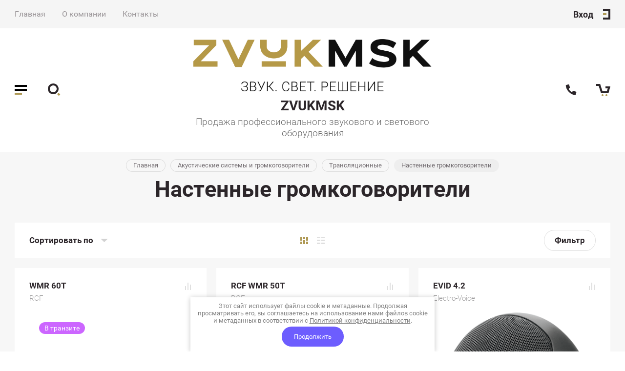

--- FILE ---
content_type: text/html; charset=utf-8
request_url: https://zvukmsk.ru/magazin/folder/nastennye-gromkogovoriteli
body_size: 28507
content:

	
			<!doctype html>
<html lang="ru">
<head>
<meta charset="utf-8">
<meta name="robots" content="all"/>
<title>Настенные громкоговорители </title>
<!-- assets.top -->
<script src="/g/libs/nocopy/1.0.0/nocopy.for.all.js" ></script>
<!-- /assets.top -->


<meta name="description" content="Настенные громкоговорители ">
<meta name="keywords" content="Настенные громкоговорители ">
<meta name="SKYPE_TOOLBAR" content="SKYPE_TOOLBAR_PARSER_COMPATIBLE">
<meta name="viewport" content="width=device-width, initial-scale=1.0, maximum-scale=1.0, user-scalable=no">
<meta name="format-detection" content="telephone=no">
<meta http-equiv="x-rim-auto-match" content="none">

<link rel="stylesheet" href="/g/templates/shop2/2.82.2/css/jq_ui.css">
<link rel="stylesheet" href="/g/templates/shop2/2.82.2/css/lightgallery.css">
<link rel="stylesheet" href="/g/templates/shop2/2.82.2/css/uikit.min.css">
<link href="https://fonts.googleapis.com/css?family=Roboto:100,100i,300,300i,400,400i,500,500i,700,700i,900,900i&amp;subset=cyrillic" rel="stylesheet">

<script src="/g/libs/jquery/1.10.2/jquery.min.js"></script>
<script src="/g/libs/jqueryui/1.10.3/jquery-ui.min.js" charset="utf-8"></script>

	<link rel="stylesheet" href="/g/css/styles_articles_tpl.css">
<meta name="yandex-verification" content="ab5d1e1c8f2c6721" />

            <!-- 46b9544ffa2e5e73c3c971fe2ede35a5 -->
            <script src='/shared/s3/js/lang/ru.js'></script>
            <script src='/shared/s3/js/common.min.js'></script>
        <link rel='stylesheet' type='text/css' href='/shared/s3/css/calendar.css' /><link rel="stylesheet" href="/g/libs/lightgallery-proxy-to-hs/lightgallery.proxy.to.hs.min.css" media="all" async>
<script src="/g/libs/lightgallery-proxy-to-hs/lightgallery.proxy.to.hs.stub.min.js"></script>
<script src="/g/libs/lightgallery-proxy-to-hs/lightgallery.proxy.to.hs.js" async></script>
<link rel="icon" href="/favicon.jpg" type="image/jpeg">

<!--s3_require-->
<link rel="stylesheet" href="/g/basestyle/1.0.1/user/user.css" type="text/css"/>
<link rel="stylesheet" href="/g/basestyle/1.0.1/user/user.blue.css" type="text/css"/>
<script type="text/javascript" src="/g/basestyle/1.0.1/user/user.js" async></script>
<!--/s3_require-->

<!--s3_goal-->
<script src="/g/s3/goal/1.0.0/s3.goal.js"></script>
<script>new s3.Goal({map:{"271306":{"goal_id":"271306","object_id":"18755701","event":"submit","system":"metrika","label":"bay_one_click","code":"anketa"}}, goals: [], ecommerce:[]});</script>
<!--/s3_goal-->
			
		
		
		
			<link rel="stylesheet" type="text/css" href="/g/shop2v2/default/css/theme.less.css">		
			<script type="text/javascript" src="/g/printme.js"></script>
		<script type="text/javascript" src="/g/shop2v2/default/js/tpl.js"></script>
		<script type="text/javascript" src="/g/shop2v2/default/js/baron.min.js"></script>
		
			<script type="text/javascript" src="/g/shop2v2/default/js/shop2.2.js"></script>
		
	<script type="text/javascript">shop2.init({"productRefs": [],"apiHash": {"getPromoProducts":"8cdebdfa5cd33fbbff2b6eaabe108c0a","getSearchMatches":"2fccd0539879ff4473e520edb03a6ec8","getFolderCustomFields":"6062a4b73776695723dd7591b9b3d67a","getProductListItem":"5f60befc7d043ac43ae6b79eb2ea494a","cartAddItem":"ff7e76b0c8f17b15bfbee8c2401b73f0","cartRemoveItem":"15c9afcc833bf9db1e0a14e7de6bf7c2","cartUpdate":"c4ceb679cdbeb0201a63d2ba55fc58b0","cartRemoveCoupon":"4e56949d440e9dabeb7ad4b70dc20051","cartAddCoupon":"77f6445f802c1aa7538565aa03d9db62","deliveryCalc":"d77149e427f7c836afd2a6c7d0cff576","printOrder":"2e54ba56a9365002a76f3c6ed863c403","cancelOrder":"967a0a1aac17adef008fc354eb217bf9","cancelOrderNotify":"d55277ad7e86c368b07d73fdd651a4d8","repeatOrder":"6a7bb429c6a32cb67921c6efa93aea49","paymentMethods":"08edbad7c833356294fadd2ebf122b2a","compare":"39300639a2892014a84578ead874647c"},"hash": null,"verId": 2899700,"mode": "folder","step": "","uri": "/magazin","IMAGES_DIR": "/d/","my": {"price_fa_rouble":true,"buy_mod":true,"hide_article":true,"gr_buy_form_title":"\u041a\u0443\u043f\u0438\u0442\u044c","preorder_alias":"\u041a\u0443\u043f\u0438\u0442\u044c"},"shop2_cart_order_payments": 1,"cf_margin_price_enabled": 0,"maps_yandex_key":"","maps_google_key":""});shop2.filter._pre_params = "&s[folder_id]=32263104";</script>

<script src="/g/libs/jquery-formstyler/1.7.4/jquery.formstyler.min.js" charset="utf-8"></script>
<script src="/g/libs/lightgallery/v1.2.19/lightgallery.js"></script>
<script src="/g/libs/nouislider/7.0.10/jquery.nouislider.min.js" charset="utf-8"></script>
<script src="/g/libs/jquery-responsive-tabs/1.5.1/jquery.responsivetabs.min.js"></script>
<script src="/g/libs/jquery-slick/1.6.0/slick.min.js"></script>
<script src="/g/s3/misc/math/0.0.1/s3.math.js"></script>
<script src="/g/s3/misc/eventable/0.0.1/s3.eventable.js"></script>
<script src="/g/s3/menu/allin/0.0.3/s3.menu.allin.js"></script>
<script src="/g/libs/flexmenu/1.4.2/flexmenu.min.js"></script>

<script src="/g/templates/shop2/2.82.2/js/uikit.min.js"></script>
<script src="/g/templates/shop2/2.82.2/js/grid.min.js"></script>

<script src="/g/templates/shop2/2.82.2/js/animit.for.waslide.js"></script>
<script src="/g/templates/shop2/2.82.2/js/waslide.menu.js"></script>
<script src="/g/templates/shop2/2.82.2/js/matchHeight-min.js"></script>
<script src="/g/templates/shop2/2.82.2/js/jquery.bgdsize.js"></script>
<script src="/g/templates/shop2/2.82.2/js/s3.form.js" charset="utf-8"></script>
<script src="/t/v1206/images/js/shop_main.js"></script>
<link rel="stylesheet" href="/t/v1206/images/theme4/theme_cust.scss.css">

<!--[if lt IE 10]>
<script src="/g/libs/ie9-svg-gradient/0.0.1/ie9-svg-gradient.min.js"></script>
<script src="/g/libs/jquery-placeholder/2.0.7/jquery.placeholder.min.js"></script>
<script src="/g/libs/jquery-textshadow/0.0.1/jquery.textshadow.min.js"></script>
<script src="/g/s3/misc/ie/0.0.1/ie.js"></script>
<![endif]-->
<!--[if lt IE 9]>
<script src="/g/libs/html5shiv/html5.js"></script>
<![endif]-->
<link href="/t/v1206/images/site.addons.scss.css" rel="stylesheet" type="text/css" />
</head>
<body>
	<div class="site_wrapper sand">
		
		<div class="cart_popup_wrapper">
			<div class="cart_popup_wrap_in">
				<div class="cart_popup_wrap">
					<div class="cart_popup_close">Закрыть</div>
					<div class="cart_popup_block">
						
						

	<div id="shop2-cart-preview">
		<div class="cart_prev_title">Корзина</div>
		<div class="cart_items_wr">
			<div class="cart_items_block"></div>
			<div class="cart_items_in">
								<div class="cart_preview_product">
					<div class="cart_options">
						<div class="cart-price">Корзина пуста</div>
					</div>
				</div>
							</div>
		</div>
	</div><!-- Cart Preview -->
						
					</div>
				</div>
			</div>
		</div>

		<div class="contacts_popup_wrapper">
			<div class="contacts_popup_wrap_in">
				<div class="contacts_popup_wrap">
					<div class="contacts_block_close">Закрыть</div>
					<div class="contacts_popup_block">

													<div class="contacts_block_title">Контакты</div>
												
												<div class="contacts_block_phones_wr">
							<div class="contacts_block_phones">
																	<div><a href="tel:+7 (495) 744-32-65">+7 (495) 744-32-65</a></div>
																	<div><a href="tel:info@zvukmsk.ru">info@zvukmsk.ru</a></div>
															</div>
													</div>
						
													<div class="contacts_block_address">
								Московская область, г. Химки, Вашутинское ш. 24Б
							</div>
												
													<div class="contacts_social_wrap">
								<div class="social_title">Мы в социальных сетях:</div>
																	<div class="social_bl_item">
										<a href="https://www.instagram.com/zvukmsk" target="_blank">
											<img src="/thumb/2/OCaWWTyr6vAKWKV-UuvTaw/38c38/d/210637-middle.png" alt="Instagram" />
										</a>
									</div>
																	<div class="social_bl_item">
										<a href="https://vk.com/zvukmskaudio" target="_blank">
											<img src="/thumb/2/f-7TnXKqdjXAwumIw-1PQQ/38c38/d/uq585s-sxz4.jpg" alt="VK" />
										</a>
									</div>
															</div>
						
					</div>
				</div>
			</div>
		</div>

		<div class="cabinet_popup_wrapper">
			<div class="cabinet_popup_wrap_in">
				<div class="cabinet_popup_wrap">
					<div class="cabinet_block_close">Закрыть</div>
					<div class="cabinet_popup_block">
						<div class="shop2-block login-form ">
	<div class="block-title">
		Кабинет
	</div>
	<div class="block-body">
		
			<form method="post" action="/registraciya">
				<input type="hidden" name="mode" value="login" />

				<div class="row login">
					<input placeholder="Логин" type="text" name="login" id="login" tabindex="1" value="" />
				</div>
				<div class="row">
					<input placeholder="Пароль" type="password" name="password" id="password" tabindex="2" value="" />
				</div>

				<div class="cab_form_btns">
					<div class="cab_enter_btn">
						<button type="submit" class="signin-btn" tabindex="3">Войти</button>
					</div>
					<div class="cab_form_in">
						<a href="/registraciya/forgot_password" class="forgot">Забыли пароль?</a><br/>
						<a href="/registraciya/register" class="register">Регистрация</a>
					</div>
				</div>
			<re-captcha data-captcha="recaptcha"
     data-name="captcha"
     data-sitekey="6LcNwrMcAAAAAOCVMf8ZlES6oZipbnEgI-K9C8ld"
     data-lang="ru"
     data-rsize="invisible"
     data-type="image"
     data-theme="light"></re-captcha></form>
			
						<div class="g-auth__row g-auth__social-min">
								



				
						<div class="g-form-field__title"><b>Также Вы можете войти через:</b></div>
			<div class="g-social">
																												<div class="g-social__row">
								<a href="/users/hauth/start/vkontakte?return_url=/magazin/folder/nastennye-gromkogovoriteli" class="g-social__item g-social__item--vk-large" rel="nofollow">Vkontakte</a>
							</div>
																
			</div>
			
		
	
			<div class="g-auth__personal-note">
									
			
							Я выражаю <a data-cke-saved-href="/registraciya/agreement" data-cke-pa-onclick="window.open(this.href, '', 'resizable=no,status=no,location=no,toolbar=no,menubar=no,fullscreen=no,scrollbars=no,dependent=no,width=500,left=500,height=700,top=700'); return false;" href="/registraciya/agreement">согласие на передачу и обработку персональных данных</a> в соответствии с <a data-cke-saved-href="/politika-konfidencialnosti" data-cke-pa-onclick="window.open(this.href, '', 'resizable=no,status=no,location=no,toolbar=no,menubar=no,fullscreen=no,scrollbars=no,dependent=no,width=500,left=500,height=700,top=700'); return false;" href="/politika-konfidencialnosti">Политикой конфиденциальности</a><br>
					</div>
				</div>
			
		
	</div>
</div>					</div>
				</div>
			</div>
		</div>

		<div class="search_popup_wrapper">
			<div class="search_popup_wrap_in">
				<div class="search_popup_wrap">
					<div class="search_block_close">Закрыть</div>
					<div class="search_popup_block">
						<div class="search_block_title">Поиск</div>
						<nav class="site_search_wr">
						    <form action="/search" method="get"  class="search_form" >
							    <input name="search" type="text" class="search_text" placeholder="Ключевое слово"/>
							    <input type="submit" class="search_button" value="" />
						    <re-captcha data-captcha="recaptcha"
     data-name="captcha"
     data-sitekey="6LcNwrMcAAAAAOCVMf8ZlES6oZipbnEgI-K9C8ld"
     data-lang="ru"
     data-rsize="invisible"
     data-type="image"
     data-theme="light"></re-captcha></form>
						    <div class="shop_search_btn"></div>
						</nav>
							
    
<div class="shop2-block search-form ">
	<div class="block-title row">
		Расширенный поиск
	</div>
	<div class="block-body">
		<form action="/magazin/search" enctype="multipart/form-data">
			<input type="hidden" name="sort_by" value=""/>
			
							<div class="row">
					<div class="row-title">Цена, руб.</div>
					<div class="row-body price">
						<div class="input_left">
							<input placeholder="от" name="s[price][min]" type="text" size="5" class="small" value="" />
						</div>
						<div class="input_right">
							<input placeholder="до" name="s[price][max]" type="text" size="5" class="small" value="" />
						</div>
					</div>
				</div>
			
							<div class="row">
					<label class="row-title" for="shop2-name">Название:</label>
					<div class="row-body">
						<input type="text" name="s[name]" size="20" id="shop2-name" value="" />
					</div>
				</div>
			
			
							<div class="row">
					<label class="row-title" for="shop2-text">Текст:</label>
					<div class="row-body">
						<input type="text" name="search_text" size="20" id="shop2-text"  value="" />
					</div>
				</div>
			
			
							<div class="row">
					<div class="row-title">Выберите категорию:</div>
					<div class="row-body">
						<select name="s[folder_id]" id="s[folder_id]" data-placeholder="Все категории">
							<option value="">Все категории</option>
																																                            <option value="181818701" >
		                                 Наушники
		                            </option>
		                        																	                            <option value="181819901" >
		                                &raquo; Беспроводные наушники
		                            </option>
		                        																	                            <option value="181820101" >
		                                &raquo; Вставные наушники
		                            </option>
		                        																	                            <option value="181819701" >
		                                &raquo; Наушники профессиональные и студийные
		                            </option>
		                        																	                            <option value="181818901" >
		                                 Акустические системы и громкоговорители
		                            </option>
		                        																	                            <option value="181820301" >
		                                &raquo; Концертные
		                            </option>
		                        																	                            <option value="213414901" >
		                                &raquo;&raquo; Точечные источники
		                            </option>
		                        																	                            <option value="42418704" >
		                                &raquo;&raquo;&raquo; Активные
		                            </option>
		                        																	                            <option value="42419304" >
		                                &raquo;&raquo;&raquo; Паcсивные
		                            </option>
		                        																	                            <option value="222193901" >
		                                &raquo;&raquo; Сценические мониторы
		                            </option>
		                        																	                            <option value="253266507" >
		                                &raquo;&raquo; Линейные массивы
		                            </option>
		                        																	                            <option value="181820501" >
		                                &raquo; Инсталляционные
		                            </option>
		                        																	                            <option value="181820701" >
		                                &raquo; Трансляционные
		                            </option>
		                        																	                            <option value="32263104" >
		                                &raquo;&raquo; Настенные громкоговорители
		                            </option>
		                        																	                            <option value="34983304" >
		                                &raquo;&raquo; Потолочные громкоговорители
		                            </option>
		                        																	                            <option value="36753704" >
		                                &raquo;&raquo; Подвесные громкоговорители
		                            </option>
		                        																	                            <option value="39768904" >
		                                &raquo;&raquo; Корпусные громкоговорители
		                            </option>
		                        																	                            <option value="217710701" >
		                                &raquo; Сабвуферы
		                            </option>
		                        																	                            <option value="42485304" >
		                                &raquo;&raquo; Активные
		                            </option>
		                        																	                            <option value="42485504" >
		                                &raquo;&raquo; Пассивные
		                            </option>
		                        																	                            <option value="210129102" >
		                                &raquo; Аксессуары, стойки и крепления для акустических систем
		                            </option>
		                        																	                            <option value="181819101" >
		                                 Микшерные пульты
		                            </option>
		                        																	                            <option value="181820901" >
		                                &raquo; Цифровые микшеры
		                            </option>
		                        																	                            <option value="181821101" >
		                                &raquo; Аналоговые микшеры
		                            </option>
		                        																	                            <option value="193515502" >
		                                &raquo; Аксессуары для цифровых микшеров
		                            </option>
		                        																	                            <option value="188504902" >
		                                &raquo; Стейдж - боксы
		                            </option>
		                        																	                            <option value="6824902" >
		                                 DJ Оборудование
		                            </option>
		                        																	                            <option value="6825102" >
		                                &raquo; DJ-контроллеры
		                            </option>
		                        																	                            <option value="6829302" >
		                                &raquo; DJ - проигрыватели
		                            </option>
		                        																	                            <option value="6842502" >
		                                &raquo; Микшеры для DJ
		                            </option>
		                        																	                            <option value="6844102" >
		                                &raquo; DJ-системы
		                            </option>
		                        																	                            <option value="103823302" >
		                                &raquo; Защитные кейсы и крышки для DJ оборудования
		                            </option>
		                        																	                            <option value="172803102" >
		                                &raquo; MIDI-контроллеры
		                            </option>
		                        																	                            <option value="172889102" >
		                                &raquo; DJ - наушники
		                            </option>
		                        																	                            <option value="180684902" >
		                                &raquo; Аксессуары для Dj наушников
		                            </option>
		                        																	                            <option value="37453704" >
		                                &raquo; Cумки, чехлы для DJ - оборудования
		                            </option>
		                        																	                            <option value="68839104" >
		                                &raquo; Аксессуары
		                            </option>
		                        																	                            <option value="68895904" >
		                                &raquo; Кейсы, сумки, чехлы для аудиоинтерфейсов
		                            </option>
		                        																	                            <option value="70001104" >
		                                &raquo; Кейсы, сумки, чехлы для MIDI-контроллеров
		                            </option>
		                        																	                            <option value="243644906" >
		                                &raquo; DJ - семплеры
		                            </option>
		                        																	                            <option value="257386306" >
		                                &raquo; Виниловые проигрыватели
		                            </option>
		                        																	                            <option value="181819501" >
		                                 Студийное оборудование
		                            </option>
		                        																	                            <option value="181821301" >
		                                &raquo; Студийные мониторы
		                            </option>
		                        																	                            <option value="181821501" >
		                                &raquo; Наушники студийные
		                            </option>
		                        																	                            <option value="181821701" >
		                                &raquo; Аудиоинтерфейсы
		                            </option>
		                        																	                            <option value="19543302" >
		                                &raquo; Аксессуары и стойки
		                            </option>
		                        																	                            <option value="59366902" >
		                                &raquo; Кронштейны
		                            </option>
		                        																	                            <option value="63396102" >
		                                &raquo; Студийные микрофоны
		                            </option>
		                        																	                            <option value="130672902" >
		                                &raquo; Звуковое оборудование
		                            </option>
		                        																	                            <option value="249694506" >
		                                 Прокат оборудования
		                            </option>
		                        																	                            <option value="251497106" >
		                                &raquo; DJ - оборудование
		                            </option>
		                        																	                            <option value="251498106" >
		                                &raquo; Акустические системы
		                            </option>
		                        																	                            <option value="251518706" >
		                                &raquo; Микрофоны
		                            </option>
		                        																	                            <option value="251496306" >
		                                 Караоке
		                            </option>
		                        																	                            <option value="251496506" >
		                                &raquo; Караоке - системы
		                            </option>
		                        																	                            <option value="251531306" >
		                                &raquo; Аудиосистемы
		                            </option>
		                        																	                            <option value="217080302" >
		                                 Световое оборудование
		                            </option>
		                        																	                            <option value="198361706" >
		                                &raquo; DMX-пульты, контроллеры
		                            </option>
		                        																	                            <option value="100609907" >
		                                &raquo; Аксессуары, крепежи
		                            </option>
		                        																	                            <option value="100610507" >
		                                &raquo; Системы управления светом
		                            </option>
		                        																	                            <option value="181821901" >
		                                 Микрофоны и радиосистемы
		                            </option>
		                        																	                            <option value="181822101" >
		                                &raquo; Радиосистемы
		                            </option>
		                        																	                            <option value="222317901" >
		                                &raquo;&raquo; Радиосистемы вокальные
		                            </option>
		                        																	                            <option value="69311707" >
		                                &raquo;&raquo; Радиосистемы Sennheiser
		                            </option>
		                        																	                            <option value="181822301" >
		                                &raquo; Микрофоны проводные
		                            </option>
		                        																	                            <option value="222317301" >
		                                &raquo;&raquo; Микрофоны вокальные
		                            </option>
		                        																	                            <option value="7587504" >
		                                &raquo;&raquo; Инструментальные микрофоны
		                            </option>
		                        																	                            <option value="213236702" >
		                                &raquo; Аксессуары для микрофонов и радиосистем
		                            </option>
		                        																	                            <option value="37396304" >
		                                 Усилители мощности
		                            </option>
		                        																	                            <option value="37397304" >
		                                &raquo; Трансляционные усилители мощности
		                            </option>
		                        																	                            <option value="37553904" >
		                                &raquo; Аксессуары для усилителей мощности
		                            </option>
		                        																	                            <option value="163346304" >
		                                 Усилители мощности премиум класса
		                            </option>
		                        																	                            <option value="181819301" >
		                                 Кабельная продукция
		                            </option>
		                        																	                            <option value="191526301" >
		                                &raquo; Кабели
		                            </option>
		                        																	                            <option value="226423301" >
		                                &raquo;&raquo; Микрофонные кабели
		                            </option>
		                        																	                            <option value="226429501" >
		                                &raquo;&raquo; Спикерные кабели
		                            </option>
		                        																	                            <option value="226429701" >
		                                &raquo;&raquo; Инструментальные кабели
		                            </option>
		                        																	                            <option value="165239304" >
		                                &raquo;&raquo; Готовые кабели
		                            </option>
		                        																	                            <option value="191526701" >
		                                &raquo; Разъемы
		                            </option>
		                        																	                            <option value="18153904" >
		                                 Приборы обработки звука
		                            </option>
		                        																	                            <option value="18154104" >
		                                &raquo; Ди-боксы
		                            </option>
		                        																	                            <option value="191702104" >
		                                 Клавишные инструменты
		                            </option>
		                        																	                            <option value="91346904" >
		                                &raquo; Синтезаторы
		                            </option>
		                        																	                            <option value="191690504" >
		                                &raquo; MIDI-Клавиатуры
		                            </option>
		                        																	                            <option value="71623706" >
		                                 TV
		                            </option>
		                        																	                            <option value="253585507" >
		                                &raquo; TV2
		                            </option>
		                        																	                            <option value="458529309" >
		                                 Инсталляция
		                            </option>
		                        																	                            <option value="177462313" >
		                                 Интерактивная панель
		                            </option>
		                        													</select>
					</div>
				</div>

				<div class="row" id="shop2_search_custom_fields"></div>
			
						
							<div class="row">
					<div class="row-title">Производитель:</div>
					<div class="row-body">
						<select name="s[vendor_id]" data-placeholder="Все производители">
							<option value="">Все</option>          
		                    		                        <option value="31770701" >RCF</option>
		                    		                        <option value="31772501" >beyerdynamic</option>
		                    		                        <option value="31772701" >HEDD</option>
		                    		                        <option value="31772901" >KLOTZ</option>
		                    		                        <option value="31773101" >Cloud</option>
		                    		                        <option value="31773301" >euromet</option>
		                    		                        <option value="31773501" >NEUTRIK</option>
		                    		                        <option value="31773701" >Pioneer</option>
		                    		                        <option value="46093301" >Shure</option>
		                    		                        <option value="46987701" >Soundcraft</option>
		                    		                        <option value="46987901" >RME</option>
		                    		                        <option value="46988101" >AKG</option>
		                    		                        <option value="49103101" >Universal Audio</option>
		                    		                        <option value="1827302" >Sennheiser</option>
		                    		                        <option value="3904702" >Behringer</option>
		                    		                        <option value="4185902" >AST</option>
		                    		                        <option value="4186702" >EVOLUTION</option>
		                    		                        <option value="4775502" >IsoAcoustics</option>
		                    		                        <option value="6757702" >MIDAS</option>
		                    		                        <option value="8088902" >Native Instruments</option>
		                    		                        <option value="11876502" >AMPHENOL</option>
		                    		                        <option value="14133702" >ADAM</option>
		                    		                        <option value="15781102" >Denon DJ</option>
		                    		                        <option value="15782502" >GENELEC</option>
		                    		                        <option value="15788302" >Apogee</option>
		                    		                        <option value="20959102" >Electro-Voice</option>
		                    		                        <option value="28628102" >FOCAL PROFESSIONAL</option>
		                    		                        <option value="32286302" >FOCUSRITE</option>
		                    		                        <option value="41577102" >Allen &amp; Heath</option>
		                    		                        <option value="43344902" >Technics</option>
		                    		                        <option value="47193502" >AIAIAI</option>
		                    		                        <option value="49252302" >YAMAHA</option>
		                    		                        <option value="51463502" >QSC</option>
		                    		                        <option value="53985102" >Avid</option>
		                    		                        <option value="54316502" >NEUMANN</option>
		                    		                        <option value="55514502" >INVOTONE</option>
		                    		                        <option value="57277702" >INVOLIGHT</option>
		                    		                        <option value="59379702" >SHOWTEC</option>
		                    		                        <option value="4642504" >ARX</option>
		                    		                        <option value="7209304" >dB Technologies</option>
		                    		                        <option value="9178504" >UDG</option>
		                    		                        <option value="12169504" >AUDAC</option>
		                    		                        <option value="18958104" >d&amp;b audiotechnik</option>
		                    		                        <option value="21948904" >Waldorf</option>
		                    		                        <option value="28021704" >GATOR</option>
		                    		                        <option value="29460304" >Vanguard</option>
		                    		                        <option value="29460704" >L-Acoustics</option>
		                    		                        <option value="34078104" >Xline</option>
		                    		                        <option value="38305704" >ONSTAGE</option>
		                    		                        <option value="39485104" >K&amp;M</option>
		                    		                        <option value="39485304" >QUIK LOK</option>
		                    		                        <option value="43760904" >Gravity</option>
		                    		                        <option value="44564904" >AKAI PRO</option>
		                    		                        <option value="44883104" >Arturia</option>
		                    		                        <option value="49845104" >ROBE</option>
		                    		                        <option value="49906104" >DJ BAG</option>
		                    		                        <option value="2143705" >PreSonus</option>
		                    		                        <option value="2143905" >Turbosound</option>
		                    		                        <option value="9695705" >Studio Evolution</option>
		                    		                        <option value="21942905" >Solid State Logic</option>
		                    		                        <option value="36765705" >TEMPO</option>
		                    		                        <option value="14098506" >SAMSUNG</option>
		                    		                        <option value="25800906" >FBT</option>
		                    		                        <option value="25809306" >tannoy</option>
		                    		                        <option value="26127306" >JBL</option>
		                    		                        <option value="39899506" >Sunlite</option>
		                    		                        <option value="15441707" >Montarbo</option>
		                    		                        <option value="17523907" >CLAYPAKY</option>
		                    		                        <option value="17831707" >LIGHT SKY</option>
		                    		                        <option value="18010307" >I LIGHTING</option>
		                    		                        <option value="38576107" >Soundking</option>
		                    		                        <option value="42006307" >RANE</option>
		                    		                        <option value="42006707" >Numark</option>
		                    		                        <option value="19595309" >CANARE</option>
		                    		                        <option value="59607709" >Alphatheta</option>
		                    		                        <option value="63226309" >TEILS3</option>
		                    		                        <option value="11514713" >AZGAR</option>
		                    						</select>
					</div>
				</div>
			
											    <div class="row">
				        <div class="row-title">В транзите:</div>
				        <div class="row-body">
				            				            <select name="s[flags][343906]" data-placeholder="Все">
					            <option value="">Все</option>
					            <option value="1">да</option>
					            <option value="0">нет</option>
					        </select>
				        </div>
				    </div>
		    												    <div class="row">
				        <div class="row-title">ХИТ ПРОДАЖ:</div>
				        <div class="row-body">
				            				            <select name="s[flags][622702]" data-placeholder="Все">
					            <option value="">Все</option>
					            <option value="1">да</option>
					            <option value="0">нет</option>
					        </select>
				        </div>
				    </div>
		    												    <div class="row">
				        <div class="row-title">В наличии:</div>
				        <div class="row-body">
				            				            <select name="s[flags][625502]" data-placeholder="Все">
					            <option value="">Все</option>
					            <option value="1">да</option>
					            <option value="0">нет</option>
					        </select>
				        </div>
				    </div>
		    												    <div class="row">
				        <div class="row-title">Под заказ:</div>
				        <div class="row-body">
				            				            <select name="s[flags][1064309]" data-placeholder="Все">
					            <option value="">Все</option>
					            <option value="1">да</option>
					            <option value="0">нет</option>
					        </select>
				        </div>
				    </div>
		    												    <div class="row">
				        <div class="row-title">Новинка:</div>
				        <div class="row-body">
				            				            <select name="s[flags][2]" data-placeholder="Все">
					            <option value="">Все</option>
					            <option value="1">да</option>
					            <option value="0">нет</option>
					        </select>
				        </div>
				    </div>
		    												    <div class="row">
				        <div class="row-title">Спецпредложение:</div>
				        <div class="row-body">
				            				            <select name="s[flags][1]" data-placeholder="Все">
					            <option value="">Все</option>
					            <option value="1">да</option>
					            <option value="0">нет</option>
					        </select>
				        </div>
				    </div>
		    				
							<div class="row">
					<div class="row-title">Результатов на странице:</div>
					<div class="row-body">
						<select name="s[products_per_page]">
											            					            					            <option value="5">5</option>
				            					            					            <option value="20">20</option>
				            					            					            <option value="35">35</option>
				            					            					            <option value="50">50</option>
				            					            					            <option value="65">65</option>
				            					            					            <option value="80">80</option>
				            					            					            <option value="95">95</option>
				            						</select>
					</div>
				</div>
			
			<div class="row-button">
				<button type="submit" class="search-btn">Найти</button>
			</div>

		<re-captcha data-captcha="recaptcha"
     data-name="captcha"
     data-sitekey="6LcNwrMcAAAAAOCVMf8ZlES6oZipbnEgI-K9C8ld"
     data-lang="ru"
     data-rsize="invisible"
     data-type="image"
     data-theme="light"></re-captcha></form>
	</div>
</div><!-- Search Form -->					</div>
				</div>
			</div>
		</div>

		<div class="cat_popup_wrapper">
			<div class="cat_popup_wrap">
				<div class="cat_popup_block">

					<div class="cat_popup_close">Закрыть</div>
					<div class="cab_btn_wrap">
						<div class="cab_popup_btn"><span>Вход</span></div>
					</div>
					<div class="cat_popup_title">Каталог</div>

									        <ul class="popup_menu menu-default">
				            				                				            				                				
				                    				
				                    				                        <li class="has">
				                        	<a href="/magazin/folder/naushniki"><span class="menu_item">Наушники</span><ins>(23)</ins><span class="open_ul_p"></span></a>
				                    				
				                    				
				                				            				                				
				                    				                        				                            <ul>
				                        				                    				
				                    				                        <li class="">
				                        	<a href="/magazin/folder/naushniki-bluetooth"><span class="menu_item">Беспроводные наушники</span></a>
				                    				
				                    				
				                				            				                				
				                    				                        				                            </li>
				                            				                        				                    				
				                    				                        <li class="">
				                        	<a href="/magazin/folder/nakladnyye-naushniki"><span class="menu_item">Вставные наушники</span></a>
				                    				
				                    				
				                				            				                				
				                    				                        				                            </li>
				                            				                        				                    				
				                    				                        <li class="">
				                        	<a href="/magazin/folder/polnorazmernyye-naushniki"><span class="menu_item">Наушники профессиональные и студийные</span></a>
				                    				
				                    				
				                				            				                				
				                    				                        				                            </li>
				                            				                                </ul>
				                                </li>
				                            				                        				                    				
				                    				                        <li class="has opened">
				                        	<a href="/magazin/folder/akusticheskiye-sistemy"><span class="menu_item">Акустические системы и громкоговорители</span><ins>(549)</ins><span class="open_ul_p"></span></a>
				                    				
				                    				
				                				            				                				
				                    				                        				                            <ul>
				                        				                    				
				                    				                        <li class="has">
				                        	<a href="/magazin/folder/napolnaya-akustika"><span class="menu_item">Концертные</span><span class="open_ul_p"></span></a>
				                    				
				                    				
				                				            				                				
				                    				                        				                            <ul>
				                        				                    				
				                    				                        <li class="has">
				                        	<a href="/magazin/folder/tochechnye-istochniki"><span class="menu_item">Точечные источники</span><span class="open_ul_p"></span></a>
				                    				
				                    				
				                				            				                				
				                    				                        				                            <ul>
				                        				                    				
				                    				                        <li class="">
				                        	<a href="/magazin/folder/aktivnye-1"><span class="menu_item">Активные</span></a>
				                    				
				                    				
				                				            				                				
				                    				                        				                            </li>
				                            				                        				                    				
				                    				                        <li class="">
				                        	<a href="/magazin/folder/pasivnye"><span class="menu_item">Паcсивные</span></a>
				                    				
				                    				
				                				            				                				
				                    				                        				                            </li>
				                            				                                </ul>
				                                </li>
				                            				                        				                    				
				                    				                        <li class="">
				                        	<a href="/magazin/folder/scenicheskie-monitory"><span class="menu_item">Сценические мониторы</span></a>
				                    				
				                    				
				                				            				                				
				                    				                        				                            </li>
				                            				                        				                    				
				                    				                        <li class="">
				                        	<a href="/folder/253266507"><span class="menu_item">Линейные массивы</span></a>
				                    				
				                    				
				                				            				                				
				                    				                        				                            </li>
				                            				                                </ul>
				                                </li>
				                            				                        				                    				
				                    				                        <li class="">
				                        	<a href="/magazin/folder/polochnaya-akustika"><span class="menu_item">Инсталляционные</span></a>
				                    				
				                    				
				                				            				                				
				                    				                        				                            </li>
				                            				                        				                    				
				                    				                        <li class="has opened">
				                        	<a href="/magazin/folder/nastennaya-akustika"><span class="menu_item">Трансляционные</span><span class="open_ul_p"></span></a>
				                    				
				                    				
				                				            				                				
				                    				                        				                            <ul>
				                        				                    				
				                    				                        <li class=" opened">
				                        	<a href="/magazin/folder/nastennye-gromkogovoriteli"><span class="menu_item">Настенные громкоговорители</span></a>
				                    				
				                    				
				                				            				                				
				                    				                        				                            </li>
				                            				                        				                    				
				                    				                        <li class="">
				                        	<a href="/magazin/folder/potolochnye-gromkogovoriteli"><span class="menu_item">Потолочные громкоговорители</span></a>
				                    				
				                    				
				                				            				                				
				                    				                        				                            </li>
				                            				                        				                    				
				                    				                        <li class="">
				                        	<a href="/magazin/folder/podvesnye-gromkogovoriteli"><span class="menu_item">Подвесные громкоговорители</span></a>
				                    				
				                    				
				                				            				                				
				                    				                        				                            </li>
				                            				                        				                    				
				                    				                        <li class="">
				                        	<a href="/magazin/folder/korpusnye-gromkogovoriteli"><span class="menu_item">Корпусные громкоговорители</span></a>
				                    				
				                    				
				                				            				                				
				                    				                        				                            </li>
				                            				                                </ul>
				                                </li>
				                            				                        				                    				
				                    				                        <li class="has">
				                        	<a href="/magazin/folder/sabvufery"><span class="menu_item">Сабвуферы</span><span class="open_ul_p"></span></a>
				                    				
				                    				
				                				            				                				
				                    				                        				                            <ul>
				                        				                    				
				                    				                        <li class="">
				                        	<a href="/magazin/folder/aktivnye"><span class="menu_item">Активные</span></a>
				                    				
				                    				
				                				            				                				
				                    				                        				                            </li>
				                            				                        				                    				
				                    				                        <li class="">
				                        	<a href="/magazin/folder/passivnye"><span class="menu_item">Пассивные</span></a>
				                    				
				                    				
				                				            				                				
				                    				                        				                            </li>
				                            				                                </ul>
				                                </li>
				                            				                        				                    				
				                    				                        <li class="">
				                        	<a href="/magazin/folder/aksessuary-dlya-akusticheskih-sistem"><span class="menu_item">Аксессуары, стойки и крепления для акустических систем</span></a>
				                    				
				                    				
				                				            				                				
				                    				                        				                            </li>
				                            				                                </ul>
				                                </li>
				                            				                        				                    				
				                    				                        <li class="has">
				                        	<a href="/magazin/folder/mikshernyye-pulty"><span class="menu_item">Микшерные пульты</span><ins>(87)</ins><span class="open_ul_p"></span></a>
				                    				
				                    				
				                				            				                				
				                    				                        				                            <ul>
				                        				                    				
				                    				                        <li class="">
				                        	<a href="/magazin/folder/tsifrovyye-mikshery"><span class="menu_item">Цифровые микшеры</span></a>
				                    				
				                    				
				                				            				                				
				                    				                        				                            </li>
				                            				                        				                    				
				                    				                        <li class="">
				                        	<a href="/magazin/folder/analogovyye-mikshery"><span class="menu_item">Аналоговые микшеры</span></a>
				                    				
				                    				
				                				            				                				
				                    				                        				                            </li>
				                            				                        				                    				
				                    				                        <li class="">
				                        	<a href="/magazin/folder/aksessuary-dlya-cifrovyh-miksherov"><span class="menu_item">Аксессуары для цифровых микшеров</span></a>
				                    				
				                    				
				                				            				                				
				                    				                        				                            </li>
				                            				                        				                    				
				                    				                        <li class="">
				                        	<a href="/magazin/folder/stejdzh-boksy"><span class="menu_item">Стейдж - боксы</span></a>
				                    				
				                    				
				                				            				                				
				                    				                        				                            </li>
				                            				                                </ul>
				                                </li>
				                            				                        				                    				
				                    				                        <li class="has">
				                        	<a href="/magazin/folder/dj-oborudovanie"><span class="menu_item">DJ Оборудование</span><ins>(54)</ins><span class="open_ul_p"></span></a>
				                    				
				                    				
				                				            				                				
				                    				                        				                            <ul>
				                        				                    				
				                    				                        <li class="">
				                        	<a href="/magazin/folder/dj-kontrollery"><span class="menu_item">DJ-контроллеры</span></a>
				                    				
				                    				
				                				            				                				
				                    				                        				                            </li>
				                            				                        				                    				
				                    				                        <li class="">
				                        	<a href="/magazin/folder/cd-proigryvateli-dlya-dj"><span class="menu_item">DJ - проигрыватели</span></a>
				                    				
				                    				
				                				            				                				
				                    				                        				                            </li>
				                            				                        				                    				
				                    				                        <li class="">
				                        	<a href="/magazin/folder/mikshery-dlya-dj"><span class="menu_item">Микшеры для DJ</span></a>
				                    				
				                    				
				                				            				                				
				                    				                        				                            </li>
				                            				                        				                    				
				                    				                        <li class="">
				                        	<a href="/magazin/folder/dj-sistemy"><span class="menu_item">DJ-системы</span></a>
				                    				
				                    				
				                				            				                				
				                    				                        				                            </li>
				                            				                        				                    				
				                    				                        <li class="">
				                        	<a href="/magazin/folder/zashchitnye-kryshki-dlya-dj-tehniki"><span class="menu_item">Защитные кейсы и крышки для DJ оборудования</span></a>
				                    				
				                    				
				                				            				                				
				                    				                        				                            </li>
				                            				                        				                    				
				                    				                        <li class="">
				                        	<a href="/magazin/folder/midi-kontrollery"><span class="menu_item">MIDI-контроллеры</span></a>
				                    				
				                    				
				                				            				                				
				                    				                        				                            </li>
				                            				                        				                    				
				                    				                        <li class="">
				                        	<a href="/magazin/folder/dj-naushniki"><span class="menu_item">DJ - наушники</span></a>
				                    				
				                    				
				                				            				                				
				                    				                        				                            </li>
				                            				                        				                    				
				                    				                        <li class="">
				                        	<a href="/magazin/folder/aksessuary-dlya-dj-naushnikov"><span class="menu_item">Аксессуары для Dj наушников</span></a>
				                    				
				                    				
				                				            				                				
				                    				                        				                            </li>
				                            				                        				                    				
				                    				                        <li class="">
				                        	<a href="/magazin/folder/cumki-chehly-dlya-dj-kontrolerov"><span class="menu_item">Cумки, чехлы для DJ - оборудования</span></a>
				                    				
				                    				
				                				            				                				
				                    				                        				                            </li>
				                            				                        				                    				
				                    				                        <li class="">
				                        	<a href="/magazin/folder/aksessuary"><span class="menu_item">Аксессуары</span></a>
				                    				
				                    				
				                				            				                				
				                    				                        				                            </li>
				                            				                        				                    				
				                    				                        <li class="">
				                        	<a href="/magazin/folder/kejsy-sumki-chehly-dlya-audiointerfejsov"><span class="menu_item">Кейсы, сумки, чехлы для аудиоинтерфейсов</span></a>
				                    				
				                    				
				                				            				                				
				                    				                        				                            </li>
				                            				                        				                    				
				                    				                        <li class="">
				                        	<a href="/magazin/folder/kejsy-sumki-chehly-dlya-midi-kontrollerov"><span class="menu_item">Кейсы, сумки, чехлы для MIDI-контроллеров</span></a>
				                    				
				                    				
				                				            				                				
				                    				                        				                            </li>
				                            				                        				                    				
				                    				                        <li class="">
				                        	<a href="/magazin/folder/dj-semplery"><span class="menu_item">DJ - семплеры</span></a>
				                    				
				                    				
				                				            				                				
				                    				                        				                            </li>
				                            				                        				                    				
				                    				                        <li class="">
				                        	<a href="/magazin/folder/vinilovye-proigryvateli"><span class="menu_item">Виниловые проигрыватели</span></a>
				                    				
				                    				
				                				            				                				
				                    				                        				                            </li>
				                            				                                </ul>
				                                </li>
				                            				                        				                    				
				                    				                        <li class="has">
				                        	<a href="/magazin/folder/studiynoye-oborudovaniye"><span class="menu_item">Студийное оборудование</span><ins>(182)</ins><span class="open_ul_p"></span></a>
				                    				
				                    				
				                				            				                				
				                    				                        				                            <ul>
				                        				                    				
				                    				                        <li class="">
				                        	<a href="/magazin/folder/studiynyye-monitory"><span class="menu_item">Студийные мониторы</span></a>
				                    				
				                    				
				                				            				                				
				                    				                        				                            </li>
				                            				                        				                    				
				                    				                        <li class="">
				                        	<a href="/magazin/folder/naushniki-studiynyye"><span class="menu_item">Наушники студийные</span></a>
				                    				
				                    				
				                				            				                				
				                    				                        				                            </li>
				                            				                        				                    				
				                    				                        <li class="">
				                        	<a href="/magazin/folder/zvukoizolyatsiya"><span class="menu_item">Аудиоинтерфейсы</span></a>
				                    				
				                    				
				                				            				                				
				                    				                        				                            </li>
				                            				                        				                    				
				                    				                        <li class="">
				                        	<a href="/magazin/folder/akssesuary-i-stojki"><span class="menu_item">Аксессуары и стойки</span></a>
				                    				
				                    				
				                				            				                				
				                    				                        				                            </li>
				                            				                        				                    				
				                    				                        <li class="">
				                        	<a href="/magazin/folder/kronshtejny"><span class="menu_item">Кронштейны</span></a>
				                    				
				                    				
				                				            				                				
				                    				                        				                            </li>
				                            				                        				                    				
				                    				                        <li class="">
				                        	<a href="/magazin/folder/studijnye-mikrofony"><span class="menu_item">Студийные микрофоны</span></a>
				                    				
				                    				
				                				            				                				
				                    				                        				                            </li>
				                            				                        				                    				
				                    				                        <li class="">
				                        	<a href="/magazin/folder/zvukovoe-oborudovanie"><span class="menu_item">Звуковое оборудование</span></a>
				                    				
				                    				
				                				            				                				
				                    				                        				                            </li>
				                            				                                </ul>
				                                </li>
				                            				                        				                    				
				                    				                        <li class="has">
				                        	<a href="/magazin/folder/prokat-oborudovaniya"><span class="menu_item">Прокат оборудования</span><ins>(7)</ins><span class="open_ul_p"></span></a>
				                    				
				                    				
				                				            				                				
				                    				                        				                            <ul>
				                        				                    				
				                    				                        <li class="">
				                        	<a href="/magazin/folder/dj-oborudovanie-1"><span class="menu_item">DJ - оборудование</span></a>
				                    				
				                    				
				                				            				                				
				                    				                        				                            </li>
				                            				                        				                    				
				                    				                        <li class="">
				                        	<a href="/magazin/folder/akusticheskie-sistemy"><span class="menu_item">Акустические системы</span></a>
				                    				
				                    				
				                				            				                				
				                    				                        				                            </li>
				                            				                        				                    				
				                    				                        <li class="">
				                        	<a href="/magazin/folder/mikrofony"><span class="menu_item">Микрофоны</span></a>
				                    				
				                    				
				                				            				                				
				                    				                        				                            </li>
				                            				                                </ul>
				                                </li>
				                            				                        				                    				
				                    				                        <li class="has">
				                        	<a href="/magazin/folder/karaoke"><span class="menu_item">Караоке</span><ins>(14)</ins><span class="open_ul_p"></span></a>
				                    				
				                    				
				                				            				                				
				                    				                        				                            <ul>
				                        				                    				
				                    				                        <li class="">
				                        	<a href="/magazin/folder/karaoke-sistemy"><span class="menu_item">Караоке - системы</span></a>
				                    				
				                    				
				                				            				                				
				                    				                        				                            </li>
				                            				                        				                    				
				                    				                        <li class="">
				                        	<a href="/magazin/folder/audiosistemy"><span class="menu_item">Аудиосистемы</span></a>
				                    				
				                    				
				                				            				                				
				                    				                        				                            </li>
				                            				                                </ul>
				                                </li>
				                            				                        				                    				
				                    				                        <li class="has">
				                        	<a href="/magazin/folder/svetovye-pribory"><span class="menu_item">Световое оборудование</span><ins>(221)</ins><span class="open_ul_p"></span></a>
				                    				
				                    				
				                				            				                				
				                    				                        				                            <ul>
				                        				                    				
				                    				                        <li class="">
				                        	<a href="/magazin/folder/dmx-pulty-kontrollery"><span class="menu_item">DMX-пульты, контроллеры</span></a>
				                    				
				                    				
				                				            				                				
				                    				                        				                            </li>
				                            				                        				                    				
				                    				                        <li class="">
				                        	<a href="/magazin/folder/aksessuary-krepezhi"><span class="menu_item">Аксессуары, крепежи</span></a>
				                    				
				                    				
				                				            				                				
				                    				                        				                            </li>
				                            				                        				                    				
				                    				                        <li class="">
				                        	<a href="/magazin/folder/sistemy-upravleniya-svetom"><span class="menu_item">Системы управления светом</span></a>
				                    				
				                    				
				                				            				                				
				                    				                        				                            </li>
				                            				                                </ul>
				                                </li>
				                            				                        				                    				
				                    				                        <li class="has">
				                        	<a href="/magazin/folder/mikrofony-i-radiosistemy"><span class="menu_item">Микрофоны и радиосистемы</span><ins>(208)</ins><span class="open_ul_p"></span></a>
				                    				
				                    				
				                				            				                				
				                    				                        				                            <ul>
				                        				                    				
				                    				                        <li class="has">
				                        	<a href="/magazin/folder/mikrofony-besprovodnyye"><span class="menu_item">Радиосистемы</span><span class="open_ul_p"></span></a>
				                    				
				                    				
				                				            				                				
				                    				                        				                            <ul>
				                        				                    				
				                    				                        <li class="">
				                        	<a href="/magazin/folder/radiosistemy-vokalnye"><span class="menu_item">Радиосистемы вокальные</span></a>
				                    				
				                    				
				                				            				                				
				                    				                        				                            </li>
				                            				                        				                    				
				                    				                        <li class="">
				                        	<a href="/magazin/folder/radiosistemy-sennheiser"><span class="menu_item">Радиосистемы Sennheiser</span></a>
				                    				
				                    				
				                				            				                				
				                    				                        				                            </li>
				                            				                                </ul>
				                                </li>
				                            				                        				                    				
				                    				                        <li class="has">
				                        	<a href="/magazin/folder/mikrofony-provodnyye"><span class="menu_item">Микрофоны проводные</span><span class="open_ul_p"></span></a>
				                    				
				                    				
				                				            				                				
				                    				                        				                            <ul>
				                        				                    				
				                    				                        <li class="">
				                        	<a href="/magazin/folder/mikrofony-vokalnye"><span class="menu_item">Микрофоны вокальные</span></a>
				                    				
				                    				
				                				            				                				
				                    				                        				                            </li>
				                            				                        				                    				
				                    				                        <li class="">
				                        	<a href="/magazin/folder/instrumentalnye-mikrofony"><span class="menu_item">Инструментальные микрофоны</span></a>
				                    				
				                    				
				                				            				                				
				                    				                        				                            </li>
				                            				                                </ul>
				                                </li>
				                            				                        				                    				
				                    				                        <li class="">
				                        	<a href="/magazin/folder/aksessuary-dlya-mikrofonov-i-radiosistem"><span class="menu_item">Аксессуары для микрофонов и радиосистем</span></a>
				                    				
				                    				
				                				            				                				
				                    				                        				                            </li>
				                            				                                </ul>
				                                </li>
				                            				                        				                    				
				                    				                        <li class="has">
				                        	<a href="/magazin/folder/usiliteli-moshchnosti"><span class="menu_item">Усилители мощности</span><ins>(22)</ins><span class="open_ul_p"></span></a>
				                    				
				                    				
				                				            				                				
				                    				                        				                            <ul>
				                        				                    				
				                    				                        <li class="">
				                        	<a href="/magazin/folder/translyacionnye-usiliteli-moshchnosti"><span class="menu_item">Трансляционные усилители мощности</span></a>
				                    				
				                    				
				                				            				                				
				                    				                        				                            </li>
				                            				                        				                    				
				                    				                        <li class="">
				                        	<a href="/magazin/folder/aksessuary-dlya-usilitelej-moshchnosti"><span class="menu_item">Аксессуары для усилителей мощности</span></a>
				                    				
				                    				
				                				            				                				
				                    				                        				                            </li>
				                            				                                </ul>
				                                </li>
				                            				                        				                    				
				                    				                        <li class="">
				                        	<a href="/magazin/folder/usiliteli-moshchnosti-premium-klassa"><span class="menu_item">Усилители мощности премиум класса</span><ins>(10)</ins></a>
				                    				
				                    				
				                				            				                				
				                    				                        				                            </li>
				                            				                        				                    				
				                    				                        <li class="has">
				                        	<a href="/magazin/folder/smart-kolonki"><span class="menu_item">Кабельная продукция</span><ins>(70)</ins><span class="open_ul_p"></span></a>
				                    				
				                    				
				                				            				                				
				                    				                        				                            <ul>
				                        				                    				
				                    				                        <li class="has">
				                        	<a href="/magazin/folder/kabeli"><span class="menu_item">Кабели</span><span class="open_ul_p"></span></a>
				                    				
				                    				
				                				            				                				
				                    				                        				                            <ul>
				                        				                    				
				                    				                        <li class="">
				                        	<a href="/magazin/folder/mikrofonnye"><span class="menu_item">Микрофонные кабели</span></a>
				                    				
				                    				
				                				            				                				
				                    				                        				                            </li>
				                            				                        				                    				
				                    				                        <li class="">
				                        	<a href="/magazin/folder/spikernye-kabeli"><span class="menu_item">Спикерные кабели</span></a>
				                    				
				                    				
				                				            				                				
				                    				                        				                            </li>
				                            				                        				                    				
				                    				                        <li class="">
				                        	<a href="/magazin/folder/instrumentalnye-kabeli"><span class="menu_item">Инструментальные кабели</span></a>
				                    				
				                    				
				                				            				                				
				                    				                        				                            </li>
				                            				                        				                    				
				                    				                        <li class="">
				                        	<a href="/magazin/folder/gotovye-kabeli"><span class="menu_item">Готовые кабели</span></a>
				                    				
				                    				
				                				            				                				
				                    				                        				                            </li>
				                            				                                </ul>
				                                </li>
				                            				                        				                    				
				                    				                        <li class="">
				                        	<a href="/magazin/folder/raz-emy"><span class="menu_item">Разъемы</span></a>
				                    				
				                    				
				                				            				                				
				                    				                        				                            </li>
				                            				                                </ul>
				                                </li>
				                            				                        				                    				
				                    				                        <li class="has">
				                        	<a href="/magazin/folder/pribory-obrabotki-zvuka"><span class="menu_item">Приборы обработки звука</span><ins>(1)</ins><span class="open_ul_p"></span></a>
				                    				
				                    				
				                				            				                				
				                    				                        				                            <ul>
				                        				                    				
				                    				                        <li class="">
				                        	<a href="/magazin/folder/di-boksy"><span class="menu_item">Ди-боксы</span></a>
				                    				
				                    				
				                				            				                				
				                    				                        				                            </li>
				                            				                                </ul>
				                                </li>
				                            				                        				                    				
				                    				                        <li class="has">
				                        	<a href="/magazin/folder/klavishnye-instrumenty"><span class="menu_item">Клавишные инструменты</span><ins>(6)</ins><span class="open_ul_p"></span></a>
				                    				
				                    				
				                				            				                				
				                    				                        				                            <ul>
				                        				                    				
				                    				                        <li class="">
				                        	<a href="/magazin/folder/sintezatory"><span class="menu_item">Синтезаторы</span></a>
				                    				
				                    				
				                				            				                				
				                    				                        				                            </li>
				                            				                        				                    				
				                    				                        <li class="">
				                        	<a href="/magazin/folder/midi-klaviatury"><span class="menu_item">MIDI-Клавиатуры</span></a>
				                    				
				                    				
				                				            				                				
				                    				                        				                            </li>
				                            				                                </ul>
				                                </li>
				                            				                        				                    				
				                    				                        <li class="has">
				                        	<a href="/magazin/folder/tv"><span class="menu_item">TV</span><span class="open_ul_p"></span></a>
				                    				
				                    				
				                				            				                				
				                    				                        				                            <ul>
				                        				                    				
				                    				                        <li class="">
				                        	<a href="/folder/253585507"><span class="menu_item">TV2</span></a>
				                    				
				                    				
				                				            				                				
				                    				                        				                            </li>
				                            				                                </ul>
				                                </li>
				                            				                        				                    				
				                    				                        <li class="">
				                        	<a href="/magazin/folder/installyaciya"><span class="menu_item">Инсталляция</span></a>
				                    				
				                    				
				                				            				                				
				                    				                        				                            </li>
				                            				                        				                    				
				                    				                        <li class="">
				                        	<a href="/magazin/folder/interaktivnaya-panel"><span class="menu_item">Интерактивная панель</span><ins>(2)</ins></a>
				                    				
				                    				
				                				            				            </li>
				        </ul>
				
				        					
					<div class="mobile_folders_block">
						<ul class="mobile_folders menu-default">
						
													         						         						         						         						    						         						              						              						                   <li class="sublevel"><a class="has_sublayer" href="/magazin/folder/naushniki">Наушники</a>
						              						         						         						         						         						    						         						              						                   						                        <ul>
						                            <li class="parent-item"><a href="/magazin/folder/naushniki">Наушники</a></li>
						                    							              						              						                   <li ><a href="/magazin/folder/naushniki-bluetooth">Беспроводные наушники</a>
						              						         						         						         						         						    						         						              						                   						                        </li>
						                        						                   						              						              						                   <li ><a href="/magazin/folder/nakladnyye-naushniki">Вставные наушники</a>
						              						         						         						         						         						    						         						              						                   						                        </li>
						                        						                   						              						              						                   <li ><a href="/magazin/folder/polnorazmernyye-naushniki">Наушники профессиональные и студийные</a>
						              						         						         						         						         						    						         						              						                   						                        </li>
						                        						                             </ul></li>
						                        						                   						              						              						                   <li class="sublevel"><a class="has_sublayer" href="/magazin/folder/akusticheskiye-sistemy">Акустические системы и громкоговорители</a>
						              						         						         						         						         						    						         						              						                   						                        <ul>
						                            <li class="parent-item"><a href="/magazin/folder/akusticheskiye-sistemy">Акустические системы и громкоговорители</a></li>
						                    							              						              						                   <li class="sublevel"><a class="has_sublayer" href="/magazin/folder/napolnaya-akustika">Концертные</a>
						              						         						         						         						         						    						         						              						                   						                        <ul>
						                            <li class="parent-item"><a href="/magazin/folder/napolnaya-akustika">Концертные</a></li>
						                    							              						              						                   <li class="sublevel"><a class="has_sublayer" href="/magazin/folder/tochechnye-istochniki">Точечные источники</a>
						              						         						         						         						         						    						         						              						                   						                        <ul>
						                            <li class="parent-item"><a href="/magazin/folder/tochechnye-istochniki">Точечные источники</a></li>
						                    							              						              						                   <li ><a href="/magazin/folder/aktivnye-1">Активные</a>
						              						         						         						         						         						    						         						              						                   						                        </li>
						                        						                   						              						              						                   <li ><a href="/magazin/folder/pasivnye">Паcсивные</a>
						              						         						         						         						         						    						         						              						                   						                        </li>
						                        						                             </ul></li>
						                        						                   						              						              						                   <li ><a href="/magazin/folder/scenicheskie-monitory">Сценические мониторы</a>
						              						         						         						         						         						    						         						              						                   						                        </li>
						                        						                   						              						              						                   <li ><a href="/folder/253266507">Линейные массивы</a>
						              						         						         						         						         						    						         						              						                   						                        </li>
						                        						                             </ul></li>
						                        						                   						              						              						                   <li ><a href="/magazin/folder/polochnaya-akustika">Инсталляционные</a>
						              						         						         						         						         						    						         						              						                   						                        </li>
						                        						                   						              						              						                   <li class="sublevel"><a class="has_sublayer" href="/magazin/folder/nastennaya-akustika">Трансляционные</a>
						              						         						         						         						         						    						         						              						                   						                        <ul>
						                            <li class="parent-item"><a href="/magazin/folder/nastennaya-akustika">Трансляционные</a></li>
						                    							              						              						                   <li ><a href="/magazin/folder/nastennye-gromkogovoriteli">Настенные громкоговорители</a>
						              						         						         						         						         						    						         						              						                   						                        </li>
						                        						                   						              						              						                   <li ><a href="/magazin/folder/potolochnye-gromkogovoriteli">Потолочные громкоговорители</a>
						              						         						         						         						         						    						         						              						                   						                        </li>
						                        						                   						              						              						                   <li ><a href="/magazin/folder/podvesnye-gromkogovoriteli">Подвесные громкоговорители</a>
						              						         						         						         						         						    						         						              						                   						                        </li>
						                        						                   						              						              						                   <li ><a href="/magazin/folder/korpusnye-gromkogovoriteli">Корпусные громкоговорители</a>
						              						         						         						         						         						    						         						              						                   						                        </li>
						                        						                             </ul></li>
						                        						                   						              						              						                   <li class="sublevel"><a class="has_sublayer" href="/magazin/folder/sabvufery">Сабвуферы</a>
						              						         						         						         						         						    						         						              						                   						                        <ul>
						                            <li class="parent-item"><a href="/magazin/folder/sabvufery">Сабвуферы</a></li>
						                    							              						              						                   <li ><a href="/magazin/folder/aktivnye">Активные</a>
						              						         						         						         						         						    						         						              						                   						                        </li>
						                        						                   						              						              						                   <li ><a href="/magazin/folder/passivnye">Пассивные</a>
						              						         						         						         						         						    						         						              						                   						                        </li>
						                        						                             </ul></li>
						                        						                   						              						              						                   <li ><a href="/magazin/folder/aksessuary-dlya-akusticheskih-sistem">Аксессуары, стойки и крепления для акустических систем</a>
						              						         						         						         						         						    						         						              						                   						                        </li>
						                        						                             </ul></li>
						                        						                   						              						              						                   <li class="sublevel"><a class="has_sublayer" href="/magazin/folder/mikshernyye-pulty">Микшерные пульты</a>
						              						         						         						         						         						    						         						              						                   						                        <ul>
						                            <li class="parent-item"><a href="/magazin/folder/mikshernyye-pulty">Микшерные пульты</a></li>
						                    							              						              						                   <li ><a href="/magazin/folder/tsifrovyye-mikshery">Цифровые микшеры</a>
						              						         						         						         						         						    						         						              						                   						                        </li>
						                        						                   						              						              						                   <li ><a href="/magazin/folder/analogovyye-mikshery">Аналоговые микшеры</a>
						              						         						         						         						         						    						         						              						                   						                        </li>
						                        						                   						              						              						                   <li ><a href="/magazin/folder/aksessuary-dlya-cifrovyh-miksherov">Аксессуары для цифровых микшеров</a>
						              						         						         						         						         						    						         						              						                   						                        </li>
						                        						                   						              						              						                   <li ><a href="/magazin/folder/stejdzh-boksy">Стейдж - боксы</a>
						              						         						         						         						         						    						         						              						                   						                        </li>
						                        						                             </ul></li>
						                        						                   						              						              						                   <li class="sublevel"><a class="has_sublayer" href="/magazin/folder/dj-oborudovanie">DJ Оборудование</a>
						              						         						         						         						         						    						         						              						                   						                        <ul>
						                            <li class="parent-item"><a href="/magazin/folder/dj-oborudovanie">DJ Оборудование</a></li>
						                    							              						              						                   <li ><a href="/magazin/folder/dj-kontrollery">DJ-контроллеры</a>
						              						         						         						         						         						    						         						              						                   						                        </li>
						                        						                   						              						              						                   <li ><a href="/magazin/folder/cd-proigryvateli-dlya-dj">DJ - проигрыватели</a>
						              						         						         						         						         						    						         						              						                   						                        </li>
						                        						                   						              						              						                   <li ><a href="/magazin/folder/mikshery-dlya-dj">Микшеры для DJ</a>
						              						         						         						         						         						    						         						              						                   						                        </li>
						                        						                   						              						              						                   <li ><a href="/magazin/folder/dj-sistemy">DJ-системы</a>
						              						         						         						         						         						    						         						              						                   						                        </li>
						                        						                   						              						              						                   <li ><a href="/magazin/folder/zashchitnye-kryshki-dlya-dj-tehniki">Защитные кейсы и крышки для DJ оборудования</a>
						              						         						         						         						         						    						         						              						                   						                        </li>
						                        						                   						              						              						                   <li ><a href="/magazin/folder/midi-kontrollery">MIDI-контроллеры</a>
						              						         						         						         						         						    						         						              						                   						                        </li>
						                        						                   						              						              						                   <li ><a href="/magazin/folder/dj-naushniki">DJ - наушники</a>
						              						         						         						         						         						    						         						              						                   						                        </li>
						                        						                   						              						              						                   <li ><a href="/magazin/folder/aksessuary-dlya-dj-naushnikov">Аксессуары для Dj наушников</a>
						              						         						         						         						         						    						         						              						                   						                        </li>
						                        						                   						              						              						                   <li ><a href="/magazin/folder/cumki-chehly-dlya-dj-kontrolerov">Cумки, чехлы для DJ - оборудования</a>
						              						         						         						         						         						    						         						              						                   						                        </li>
						                        						                   						              						              						                   <li ><a href="/magazin/folder/aksessuary">Аксессуары</a>
						              						         						         						         						         						    						         						              						                   						                        </li>
						                        						                   						              						              						                   <li ><a href="/magazin/folder/kejsy-sumki-chehly-dlya-audiointerfejsov">Кейсы, сумки, чехлы для аудиоинтерфейсов</a>
						              						         						         						         						         						    						         						              						                   						                        </li>
						                        						                   						              						              						                   <li ><a href="/magazin/folder/kejsy-sumki-chehly-dlya-midi-kontrollerov">Кейсы, сумки, чехлы для MIDI-контроллеров</a>
						              						         						         						         						         						    						         						              						                   						                        </li>
						                        						                   						              						              						                   <li ><a href="/magazin/folder/dj-semplery">DJ - семплеры</a>
						              						         						         						         						         						    						         						              						                   						                        </li>
						                        						                   						              						              						                   <li ><a href="/magazin/folder/vinilovye-proigryvateli">Виниловые проигрыватели</a>
						              						         						         						         						         						    						         						              						                   						                        </li>
						                        						                             </ul></li>
						                        						                   						              						              						                   <li class="sublevel"><a class="has_sublayer" href="/magazin/folder/studiynoye-oborudovaniye">Студийное оборудование</a>
						              						         						         						         						         						    						         						              						                   						                        <ul>
						                            <li class="parent-item"><a href="/magazin/folder/studiynoye-oborudovaniye">Студийное оборудование</a></li>
						                    							              						              						                   <li ><a href="/magazin/folder/studiynyye-monitory">Студийные мониторы</a>
						              						         						         						         						         						    						         						              						                   						                        </li>
						                        						                   						              						              						                   <li ><a href="/magazin/folder/naushniki-studiynyye">Наушники студийные</a>
						              						         						         						         						         						    						         						              						                   						                        </li>
						                        						                   						              						              						                   <li ><a href="/magazin/folder/zvukoizolyatsiya">Аудиоинтерфейсы</a>
						              						         						         						         						         						    						         						              						                   						                        </li>
						                        						                   						              						              						                   <li ><a href="/magazin/folder/akssesuary-i-stojki">Аксессуары и стойки</a>
						              						         						         						         						         						    						         						              						                   						                        </li>
						                        						                   						              						              						                   <li ><a href="/magazin/folder/kronshtejny">Кронштейны</a>
						              						         						         						         						         						    						         						              						                   						                        </li>
						                        						                   						              						              						                   <li ><a href="/magazin/folder/studijnye-mikrofony">Студийные микрофоны</a>
						              						         						         						         						         						    						         						              						                   						                        </li>
						                        						                   						              						              						                   <li ><a href="/magazin/folder/zvukovoe-oborudovanie">Звуковое оборудование</a>
						              						         						         						         						         						    						         						              						                   						                        </li>
						                        						                             </ul></li>
						                        						                   						              						              						                   <li class="sublevel"><a class="has_sublayer" href="/magazin/folder/prokat-oborudovaniya">Прокат оборудования</a>
						              						         						         						         						         						    						         						              						                   						                        <ul>
						                            <li class="parent-item"><a href="/magazin/folder/prokat-oborudovaniya">Прокат оборудования</a></li>
						                    							              						              						                   <li ><a href="/magazin/folder/dj-oborudovanie-1">DJ - оборудование</a>
						              						         						         						         						         						    						         						              						                   						                        </li>
						                        						                   						              						              						                   <li ><a href="/magazin/folder/akusticheskie-sistemy">Акустические системы</a>
						              						         						         						         						         						    						         						              						                   						                        </li>
						                        						                   						              						              						                   <li ><a href="/magazin/folder/mikrofony">Микрофоны</a>
						              						         						         						         						         						    						         						              						                   						                        </li>
						                        						                             </ul></li>
						                        						                   						              						              						                   <li class="sublevel"><a class="has_sublayer" href="/magazin/folder/karaoke">Караоке</a>
						              						         						         						         						         						    						         						              						                   						                        <ul>
						                            <li class="parent-item"><a href="/magazin/folder/karaoke">Караоке</a></li>
						                    							              						              						                   <li ><a href="/magazin/folder/karaoke-sistemy">Караоке - системы</a>
						              						         						         						         						         						    						         						              						                   						                        </li>
						                        						                   						              						              						                   <li ><a href="/magazin/folder/audiosistemy">Аудиосистемы</a>
						              						         						         						         						         						    						         						              						                   						                        </li>
						                        						                             </ul></li>
						                        						                   						              						              						                   <li class="sublevel"><a class="has_sublayer" href="/magazin/folder/svetovye-pribory">Световое оборудование</a>
						              						         						         						         						         						    						         						              						                   						                        <ul>
						                            <li class="parent-item"><a href="/magazin/folder/svetovye-pribory">Световое оборудование</a></li>
						                    							              						              						                   <li ><a href="/magazin/folder/dmx-pulty-kontrollery">DMX-пульты, контроллеры</a>
						              						         						         						         						         						    						         						              						                   						                        </li>
						                        						                   						              						              						                   <li ><a href="/magazin/folder/aksessuary-krepezhi">Аксессуары, крепежи</a>
						              						         						         						         						         						    						         						              						                   						                        </li>
						                        						                   						              						              						                   <li ><a href="/magazin/folder/sistemy-upravleniya-svetom">Системы управления светом</a>
						              						         						         						         						         						    						         						              						                   						                        </li>
						                        						                             </ul></li>
						                        						                   						              						              						                   <li class="sublevel"><a class="has_sublayer" href="/magazin/folder/mikrofony-i-radiosistemy">Микрофоны и радиосистемы</a>
						              						         						         						         						         						    						         						              						                   						                        <ul>
						                            <li class="parent-item"><a href="/magazin/folder/mikrofony-i-radiosistemy">Микрофоны и радиосистемы</a></li>
						                    							              						              						                   <li class="sublevel"><a class="has_sublayer" href="/magazin/folder/mikrofony-besprovodnyye">Радиосистемы</a>
						              						         						         						         						         						    						         						              						                   						                        <ul>
						                            <li class="parent-item"><a href="/magazin/folder/mikrofony-besprovodnyye">Радиосистемы</a></li>
						                    							              						              						                   <li ><a href="/magazin/folder/radiosistemy-vokalnye">Радиосистемы вокальные</a>
						              						         						         						         						         						    						         						              						                   						                        </li>
						                        						                   						              						              						                   <li ><a href="/magazin/folder/radiosistemy-sennheiser">Радиосистемы Sennheiser</a>
						              						         						         						         						         						    						         						              						                   						                        </li>
						                        						                             </ul></li>
						                        						                   						              						              						                   <li class="sublevel"><a class="has_sublayer" href="/magazin/folder/mikrofony-provodnyye">Микрофоны проводные</a>
						              						         						         						         						         						    						         						              						                   						                        <ul>
						                            <li class="parent-item"><a href="/magazin/folder/mikrofony-provodnyye">Микрофоны проводные</a></li>
						                    							              						              						                   <li ><a href="/magazin/folder/mikrofony-vokalnye">Микрофоны вокальные</a>
						              						         						         						         						         						    						         						              						                   						                        </li>
						                        						                   						              						              						                   <li ><a href="/magazin/folder/instrumentalnye-mikrofony">Инструментальные микрофоны</a>
						              						         						         						         						         						    						         						              						                   						                        </li>
						                        						                             </ul></li>
						                        						                   						              						              						                   <li ><a href="/magazin/folder/aksessuary-dlya-mikrofonov-i-radiosistem">Аксессуары для микрофонов и радиосистем</a>
						              						         						         						         						         						    						         						              						                   						                        </li>
						                        						                             </ul></li>
						                        						                   						              						              						                   <li class="sublevel"><a class="has_sublayer" href="/magazin/folder/usiliteli-moshchnosti">Усилители мощности</a>
						              						         						         						         						         						    						         						              						                   						                        <ul>
						                            <li class="parent-item"><a href="/magazin/folder/usiliteli-moshchnosti">Усилители мощности</a></li>
						                    							              						              						                   <li ><a href="/magazin/folder/translyacionnye-usiliteli-moshchnosti">Трансляционные усилители мощности</a>
						              						         						         						         						         						    						         						              						                   						                        </li>
						                        						                   						              						              						                   <li ><a href="/magazin/folder/aksessuary-dlya-usilitelej-moshchnosti">Аксессуары для усилителей мощности</a>
						              						         						         						         						         						    						         						              						                   						                        </li>
						                        						                             </ul></li>
						                        						                   						              						              						                   <li ><a href="/magazin/folder/usiliteli-moshchnosti-premium-klassa">Усилители мощности премиум класса</a>
						              						         						         						         						         						    						         						              						                   						                        </li>
						                        						                   						              						              						                   <li class="sublevel"><a class="has_sublayer" href="/magazin/folder/smart-kolonki">Кабельная продукция</a>
						              						         						         						         						         						    						         						              						                   						                        <ul>
						                            <li class="parent-item"><a href="/magazin/folder/smart-kolonki">Кабельная продукция</a></li>
						                    							              						              						                   <li class="sublevel"><a class="has_sublayer" href="/magazin/folder/kabeli">Кабели</a>
						              						         						         						         						         						    						         						              						                   						                        <ul>
						                            <li class="parent-item"><a href="/magazin/folder/kabeli">Кабели</a></li>
						                    							              						              						                   <li ><a href="/magazin/folder/mikrofonnye">Микрофонные кабели</a>
						              						         						         						         						         						    						         						              						                   						                        </li>
						                        						                   						              						              						                   <li ><a href="/magazin/folder/spikernye-kabeli">Спикерные кабели</a>
						              						         						         						         						         						    						         						              						                   						                        </li>
						                        						                   						              						              						                   <li ><a href="/magazin/folder/instrumentalnye-kabeli">Инструментальные кабели</a>
						              						         						         						         						         						    						         						              						                   						                        </li>
						                        						                   						              						              						                   <li ><a href="/magazin/folder/gotovye-kabeli">Готовые кабели</a>
						              						         						         						         						         						    						         						              						                   						                        </li>
						                        						                             </ul></li>
						                        						                   						              						              						                   <li ><a href="/magazin/folder/raz-emy">Разъемы</a>
						              						         						         						         						         						    						         						              						                   						                        </li>
						                        						                             </ul></li>
						                        						                   						              						              						                   <li class="sublevel"><a class="has_sublayer" href="/magazin/folder/pribory-obrabotki-zvuka">Приборы обработки звука</a>
						              						         						         						         						         						    						         						              						                   						                        <ul>
						                            <li class="parent-item"><a href="/magazin/folder/pribory-obrabotki-zvuka">Приборы обработки звука</a></li>
						                    							              						              						                   <li ><a href="/magazin/folder/di-boksy">Ди-боксы</a>
						              						         						         						         						         						    						         						              						                   						                        </li>
						                        						                             </ul></li>
						                        						                   						              						              						                   <li class="sublevel"><a class="has_sublayer" href="/magazin/folder/klavishnye-instrumenty">Клавишные инструменты</a>
						              						         						         						         						         						    						         						              						                   						                        <ul>
						                            <li class="parent-item"><a href="/magazin/folder/klavishnye-instrumenty">Клавишные инструменты</a></li>
						                    							              						              						                   <li ><a href="/magazin/folder/sintezatory">Синтезаторы</a>
						              						         						         						         						         						    						         						              						                   						                        </li>
						                        						                   						              						              						                   <li ><a href="/magazin/folder/midi-klaviatury">MIDI-Клавиатуры</a>
						              						         						         						         						         						    						         						              						                   						                        </li>
						                        						                             </ul></li>
						                        						                   						              						              						                   <li class="sublevel"><a class="has_sublayer" href="/magazin/folder/tv">TV</a>
						              						         						         						         						         						    						         						              						                   						                        <ul>
						                            <li class="parent-item"><a href="/magazin/folder/tv">TV</a></li>
						                    							              						              						                   <li ><a href="/folder/253585507">TV2</a>
						              						         						         						         						         						    						         						              						                   						                        </li>
						                        						                             </ul></li>
						                        						                   						              						              						                   <li ><a href="/magazin/folder/installyaciya">Инсталляция</a>
						              						         						         						         						         						    						         						              						                   						                        </li>
						                        						                   						              						              						                   <li ><a href="/magazin/folder/interaktivnaya-panel">Интерактивная панель</a>
						              						         						         						         						         						    						    						    </li>

						</ul>
					</div>

				</div>
			</div>
		</div>

		<header role="banner" class="site_header">

			<div class="header_top_wrapper">
				<div class="header_top_wrap">

					<div class="site_top_menu">

												    <ul class="menu-top menu-default">
						        						            
						            						                <li class="has opened">
						                	<a href="/">Главная<span class="open_ul_span"></span></a>
						            						            						        						            						                						                        </li>
						                    						                						            
						            						                <li class="has">
						                	<a href="/o-kompanii">О компании<span class="open_ul_span"></span></a>
						            						            						        						            						                						                    	<ul>
						                    						            
						            						                <li class=""><a href="/otzyvy-o-nas">Отзывы о нас</a>
						            						            						        						            						                						                        </li>
						                    						                            </ul>
						                        </li>
						                    						                						            
						            						                <li class="">
						                	<a href="/kontakty">Контакты</a>
						            						            						        						        </li>
						    </ul>
						    						
					</div>

					<div class="cab_popup_btn"><span>Вход</span></div>
				
				</div>
			</div>
			
			<div class="site_hader_in">

				<div class="header_l_bl">
					<div class="header_l_btns">
						<div class="buger_btn"></div>
						<div class="search_btn">
							<svg id="search_btn_svg" width="33px" height="33px">
								<path fill-rule="evenodd" fill="#2c262a" d="M11.000,-0.000 C17.075,-0.000 22.000,4.925 22.000,11.000 C22.000,17.075 17.075,22.000 11.000,22.000 C4.925,22.000 0.000,17.075 0.000,11.000 C0.000,4.925 4.925,-0.000 11.000,-0.000 ZM11.000,4.000 C14.866,4.000 18.000,7.134 18.000,11.000 C18.000,14.866 14.866,18.000 11.000,18.000 C7.134,18.000 4.000,14.866 4.000,11.000 C4.000,7.134 7.134,4.000 11.000,4.000 Z"/>
								<path class="anim"  d="M20.500,20.500 L24.000,24.000" fill-rule="evenodd" stroke="#00ca5f" stroke-height="7px" stroke-width="4px" stroke-linecap="butt" stroke-linejoin="miter" fill="#fff">
							    <animate 
									attributeName="d" 
									dur="300ms" 
									repeatCount="5000"
									begin="search_btn_svg.mouseenter"
									end="search_btn_svg.mouseleave"
									fill="#fff"
									values="M20.500,20.500 L27.000,27.000;"/>
							    </path>
							</svg>
						</div>
					</div>
				</div>
				<div class="header_m_bl">
					<div class="header_m_in">
													<div class="site_logo">
																	<a href="https://zvukmsk.ru" style="display: inline-block; font-size: 0;">
																														<img src="/thumb/2/e8PPsUkL9eI6Di2YMToyig/2500c1400/d/1488609-6490.png" alt="" />
									</a>
															</div>
																			<div class="site_name">
																	<a href="https://zvukmsk.ru">
										ZVUKMSK
									</a>
															</div>
																				<div class="site_desc">
																	<a href="https://zvukmsk.ru">
										Продажа профессионального звукового и светового оборудования
									</a>
															</div>
											</div>
				</div>
				<div class="header_r_bl">
					<div class="header_r_btns">
						<div class="contacts_btn">
							<svg 
							 
							 width="23px" height="27px">
							<path fill-rule="evenodd"  fill="rgb(44, 38, 42)"
							 d="M0.705,8.050 C1.474,12.543 3.585,16.904 7.008,20.373 C10.433,23.843 14.736,25.982 19.172,26.760 C19.941,26.999 20.868,26.384 21.175,25.367 L22.196,21.988 C22.502,20.972 22.127,19.955 21.357,19.717 L16.524,18.219 C16.014,18.061 15.432,18.284 15.009,18.801 L13.823,20.333 C13.523,20.720 12.979,20.802 12.578,20.524 C11.475,19.761 10.422,18.903 9.441,17.909 C8.460,16.915 7.613,15.848 6.860,14.730 C6.585,14.324 6.666,13.772 7.048,13.469 L8.560,12.267 C9.071,11.839 9.291,11.248 9.135,10.731 L7.657,5.835 C7.422,5.055 6.418,4.674 5.415,4.986 L2.080,6.020 C1.077,6.331 0.470,7.270 0.705,8.050 Z"/>
							<!-- <path fill-rule="evenodd"  fill="rgb(0, 202, 95)" class="phone_anim"
							 d="M16.241,4.998 C15.090,1.907 12.610,-0.007 9.559,1.150 L10.592,3.951 C12.118,3.373 12.905,4.500 13.476,6.055 C14.046,7.601 14.204,8.967 12.679,9.555 L13.712,12.357 C16.762,11.191 17.392,8.090 16.241,4.998 Z"/> -->
							</svg>
						</div>
						<div class="cart_btn not_active"></div>
						<span class="cart-amount-bl not_active">0</span>
					</div>
				</div>

			</div>

			<div class="site_header_panel">
				<div class="site_header_panel_in">
					<div class="header_l_bl">
						<div class="header_l_btns">
							<div class="buger_btn"></div>
							<div class="search_btn">
								<svg id="panel_search" width="33px" height="33px">
									<path fill-rule="evenodd" fill="#2c262a" d="M11.000,-0.000 C17.075,-0.000 22.000,4.925 22.000,11.000 C22.000,17.075 17.075,22.000 11.000,22.000 C4.925,22.000 0.000,17.075 0.000,11.000 C0.000,4.925 4.925,-0.000 11.000,-0.000 ZM11.000,4.000 C14.866,4.000 18.000,7.134 18.000,11.000 C18.000,14.866 14.866,18.000 11.000,18.000 C7.134,18.000 4.000,14.866 4.000,11.000 C4.000,7.134 7.134,4.000 11.000,4.000 Z"/>
									<path class="anim"  d="M20.500,20.500 L24.000,24.000" fill-rule="evenodd" stroke="#00ca5f" stroke-height="7px" stroke-width="4px" stroke-linecap="butt" stroke-linejoin="miter" fill="#fff">
								    <animate 
										attributeName="d" 
										dur="300ms" 
										repeatCount="5000"
										begin="panel_search.mouseenter"
										end="panel_search.mouseleave"
										fill="#fff"
										values="M20.500,20.500 L27.000,27.000;"/>
								    </path>
								</svg>
							</div>
						</div>
					</div>
					<div class="header_m_bl">
						<div class="header_m_in">
															<div class="site_logo">
																			<a href="https://zvukmsk.ru" style="display: inline-block; font-size: 0;">
											<img src="/thumb/2/jKRwrLXHHruKjWVk4uHvBw/150r40/d/1488609-6490.png" alt="" />
										</a>
																	</div>
																				</div>
					</div>
					<div class="header_r_bl">
						<div class="header_r_btns">
							<div class="contacts_btn">
							<svg 
							
							 width="23px" height="27px">
							<path fill-rule="evenodd"  fill="rgb(44, 38, 42)"
							 d="M0.705,8.050 C1.474,12.543 3.585,16.904 7.008,20.373 C10.433,23.843 14.736,25.982 19.172,26.760 C19.941,26.999 20.868,26.384 21.175,25.367 L22.196,21.988 C22.502,20.972 22.127,19.955 21.357,19.717 L16.524,18.219 C16.014,18.061 15.432,18.284 15.009,18.801 L13.823,20.333 C13.523,20.720 12.979,20.802 12.578,20.524 C11.475,19.761 10.422,18.903 9.441,17.909 C8.460,16.915 7.613,15.848 6.860,14.730 C6.585,14.324 6.666,13.772 7.048,13.469 L8.560,12.267 C9.071,11.839 9.291,11.248 9.135,10.731 L7.657,5.835 C7.422,5.055 6.418,4.674 5.415,4.986 L2.080,6.020 C1.077,6.331 0.470,7.270 0.705,8.050 Z"/>
							<!-- <path fill-rule="evenodd"  fill="rgb(0, 202, 95)" class="phone_anim"
							 d="M16.241,4.998 C15.090,1.907 12.610,-0.007 9.559,1.150 L10.592,3.951 C12.118,3.373 12.905,4.500 13.476,6.055 C14.046,7.601 14.204,8.967 12.679,9.555 L13.712,12.357 C16.762,11.191 17.392,8.090 16.241,4.998 Z"/> -->
							</svg>
							</div>
							<div class="cart_btn not_active"></div>
							<span class="cart-amount-bl not_active">0</span>
						</div>
					</div>
				</div>
			</div>

		</header> <!-- .site-header -->

		<div class="site_container">

						
			
			<div class="site_main_wrapper">
				<main role="main" class="site_main">

					
<div class="site-path" data-url="/"><a href="/"><span>Главная</span></a> \ <a href="/magazin/folder/akusticheskiye-sistemy"><span>Акустические системы и громкоговорители</span></a> \ <a href="/magazin/folder/nastennaya-akustika"><span>Трансляционные</span></a> \ <span>Настенные громкоговорители</span></div>					
					<h1>Настенные громкоговорители</h1>
											<div class="folders_in_wr">
							<ul class="folders_in menu-default">
																																																																																																																																																																																																																																																																																																																																																																																																																																																																									</ul>
						</div>
						<div class="mode_folder_wrapper">
							<div class="mode_folder_filter"></div>
							<div class="mode_folder_body">
						
		<div class="shop2-cookies-disabled shop2-warning hide"></div>
			
	
	
		
		
							
			
							
			
							
			
		
		
		
			
			

                    
        
                        
        
    
    
                
                    <div class="filter_block_wrapper">
                <div class="filter_block_wrap">
                    <div class="filter_block_close">Закрыть</div>
                    <div class="filter_block_title">Фильтр</div>

                    <form action="#" class="shop2-filter">

                                    <div class="table-filter-param">

                                                <div class="shop_filter_field">
                    <div class="filter_field_title">Цена: (руб.)</div>
                    <div class="filter_field_body range">
                        <div class="input_from">
                            <input placeholder="от" class="shop2-input-float" type="text" value="" name="s[price][min]"/>
                        </div>
                        <div class="input_to">
                            <input placeholder="до" class="shop2-input-float" type="text" value="" name="s[price][max]"/>
                        </div>
                    </div>
                </div>
                
                                                        <div class="shop_filter_field">
                        <div class="filter_field_title">Производитель:</div>
                        <div class="filter_field_body">
                                                                                                <a href="#" data-name="s[vendor_id][]" data-value="31770701" class="param_val">
                                        RCF<span>&nbsp;</span>
                                    </a>
                                                                    <a href="#" data-name="s[vendor_id][]" data-value="31773101" class="param_val">
                                        Cloud<span>&nbsp;</span>
                                    </a>
                                                                    <a href="#" data-name="s[vendor_id][]" data-value="20959102" class="param_val">
                                        Electro-Voice<span>&nbsp;</span>
                                    </a>
                                                                    <a href="#" data-name="s[vendor_id][]" data-value="51463502" class="param_val">
                                        QSC<span>&nbsp;</span>
                                    </a>
                                                                                    </div>
                    </div>
                
                                

                
                
            </div>
        
                        
                        <div class="filter_buttons_wrap">
                            <span class="result">
                                Подобрано 
                                                                
                                    <ins id="filter-result">0 товаров</ins>
                                    
                                                            </span>
                            <div class="filter_buttons">
                                <a href="#" class="shop_btn shop2-filter-go">Показать</a>
                                <a href="/magazin/folder/nastennye-gromkogovoriteli" class="shop_btn reset">Очистить</a>
                            </div>
                        </div>
                    
                    <re-captcha data-captcha="recaptcha"
     data-name="captcha"
     data-sitekey="6LcNwrMcAAAAAOCVMf8ZlES6oZipbnEgI-K9C8ld"
     data-lang="ru"
     data-rsize="invisible"
     data-type="image"
     data-theme="light"></re-captcha></form><!-- Filter -->
                </div>
            </div>
                
        
			<script>
				document.querySelector('.mode_folder_filter').appendChild(document.querySelector('.filter_block_wrapper'));
			</script>
		



        
            
            
            
            
            
            
            
            
            

            <div class="shop_sorting_panel clear-self">

                    <div class="sort_bl_wr sorting">
                        <div class="sort_bl_in">
                            <div class="sort_bl_title">
                                <span>
                                
                                                                        Сортировать по 
                                                                        
                                </span>
                            </div>
                            <div class="sort_bl_wrap">
                                <div class="sort_body">

                                                                        <div><a href="#" class="sort-param sort-param-desc " data-name="price"><span>По цене</span></a></div>
                                    <div><a href="#" class="sort-param sort-param-asc " data-name="price"><span>По цене</span></a></div>
                                    
                                    <div><a href="#" class="sort-param sort-param-asc " data-name="name"><span>По алфавиту</span></a></div>
                                    <div><a href="#" class="sort-param sort-param-desc " data-name="name"><span>По алфавиту</span></a></div>

                                    <div><a href="#" class="sort-reset active">Не сортировать</a></div>
                                    
                                </div>
                            </div>
                        </div>    
                    </div>


                    <div class="view-shop">
                        <div class="view-shop-wrap">
                            <a href="#" title="Витрина" data-value="thumbs" class="view_thumbs view-param thumbs  active-view"></a>
                            <a href="#" title="Список" data-value="simple" class="view_simple view-param simple "></a>
                            <a href="#" title="Прайс-лист" data-value="list" class="view_pricelist view-param pricelist "></a>
                        </div>
                    </div>
                    
                    <div class="filter_popup_btn_wr">
                        <div class="filter_popup_btn"><span>Фильтр</span></div>
                    </div>

            </div>
        
    			        

	
                    
    <div class="prod_list_wrap">

        <div class="product-list product_list product-list-thumbs ">
            
            	    	                

<form method="post" action="/magazin?mode=cart&amp;action=add" accept-charset="utf-8" class="shop2_product_item shop2-product-item">

    <input type="hidden" name="kind_id" value="1945756906" />
    <input type="hidden" name="product_id" value="1517056506" />
    <input type="hidden" name="meta" value="null" />

    <div class="shop2_item_in">
        
        <div class="product_top">
            <div class="product_name"><a href="/magazin/product/wmr-60t">WMR 60T</a></div>
                            <div class="vendor_option">
                    <a href="/magazin/vendor/rcf">RCF</a>
                </div>
                        
			<div class="product-compare">
			<label>
				<input type="checkbox" value="1945756906"/>
				Добавить к сравнению
			</label>
		</div>
		

        </div>
        
        <div class="product_image_wr">
            <div class="product_image">
                                    <a href="/magazin/product/wmr-60t">
                    	                        	<img src="/thumb/2/OADq8Xuk3zHl5gC3lxBccA/550r550/d/rcf_wmr_60_t.jpg" alt="WMR 60T" title="WMR 60T" />
                                            </a>
                                            </div>

                        <div class="product-label">
                                                                																															        <div class="product_label_item" style="background: #cc66ff;">
					        	В транзите
					        </div>
					    				    				            </div>
                        
            
        </div>

        	
	<div class="tpl-stars" style="display: none;"><div class="tpl_rating_wr"><div class="tpl-rating" style="width: 0%;"></div></div><div class="rating_count">0</div></div>

	 

        
                    <div class="product-anonce">
                Двухполосный настенный громкоговоритель, 6,5&quot; + 1&quot;, 80 Вт AES, (100 В): 80/40/20/10/5 Вт, 70 — 20000 Гц, MAx SPL 114 дБ/1м, 140°x100°, 403x293x193 мм, 6 кг, черный.
            </div>
        
        
 
		
	

                    
            
	<div class="product-amount">
					<div class="amount-title">Кол-во</div>
										<div class="shop2-product-amount">
				<button type="button" class="amount-minus">&#8722;</button><input  type="text" name="amount" maxlength="4" value="1" /><button type="button" class="amount-plus">&#43;</button>
			</div>
			</div>
        
                    <div class="product-bot">
                 <div class="product-price">
                    	
                    	<div class="price-current">
		<strong>46&nbsp;075</strong> <span class="fa fa-rouble">₽</span>			</div>
                </div>
                
			<button class="shop_product_button type-2 buy" onclick="ym(90185099,'reachGoal','vkorzinu'); return true;" type="submit" >
			<span>В корзину</span>
		</button>
	

<input type="hidden" value="WMR 60T" name="product_name" />
<input type="hidden" value="https://zvukmsk.ru/magazin/product/wmr-60t" name="product_link" />            </div>
        
    </div>

<re-captcha data-captcha="recaptcha"
     data-name="captcha"
     data-sitekey="6LcNwrMcAAAAAOCVMf8ZlES6oZipbnEgI-K9C8ld"
     data-lang="ru"
     data-rsize="invisible"
     data-type="image"
     data-theme="light"></re-captcha></form>	    	                

<form method="post" action="/magazin?mode=cart&amp;action=add" accept-charset="utf-8" class="shop2_product_item shop2-product-item">

    <input type="hidden" name="kind_id" value="1945752706" />
    <input type="hidden" name="product_id" value="1517052706" />
    <input type="hidden" name="meta" value="null" />

    <div class="shop2_item_in">
        
        <div class="product_top">
            <div class="product_name"><a href="/magazin/product/wmr-50t">RCF WMR 50T</a></div>
                            <div class="vendor_option">
                    <a href="/magazin/vendor/rcf">RCF</a>
                </div>
                        
			<div class="product-compare">
			<label>
				<input type="checkbox" value="1945752706"/>
				Добавить к сравнению
			</label>
		</div>
		

        </div>
        
        <div class="product_image_wr">
            <div class="product_image">
                                    <a href="/magazin/product/wmr-50t">
                    	                        	<img src="/thumb/2/cy5iusXSX6mph_MacZawRw/550r550/d/rcf_wmr_50_t.jpg" alt="RCF WMR 50T" title="RCF WMR 50T" />
                                            </a>
                                            </div>

                        <div class="product-label">
                                                                																															        <div class="product_label_item" style="background: #af9954;">
					        	В наличии
					        </div>
					    				    				            </div>
                        
            
        </div>

        	
	<div class="tpl-stars" style="display: none;"><div class="tpl_rating_wr"><div class="tpl-rating" style="width: 0%;"></div></div><div class="rating_count">0</div></div>

	 

        
                    <div class="product-anonce">
                Двухполосный настенный громкоговоритель, 5&quot; + 1&quot;, 40 Вт AES, (100 В): 40/20/10/5/2,5 Вт, 80 — 20000 Гц, MAx SPL 110 дБ/1м, 140° x 100°, 349x253x175 мм, 4,6 кг, черный.
            </div>
        
        
 
		
	

                    
            
	<div class="product-amount">
					<div class="amount-title">Кол-во</div>
										<div class="shop2-product-amount">
				<button type="button" class="amount-minus">&#8722;</button><input  type="text" name="amount" maxlength="4" value="1" /><button type="button" class="amount-plus">&#43;</button>
			</div>
			</div>
        
                    <div class="product-bot">
                 <div class="product-price">
                    	
                    	<div class="price-current">
		<strong>51&nbsp;250</strong> <span class="fa fa-rouble">₽</span>			</div>
                </div>
                
			<button class="shop_product_button type-2 buy" onclick="ym(90185099,'reachGoal','vkorzinu'); return true;" type="submit" >
			<span>В корзину</span>
		</button>
	

<input type="hidden" value="RCF WMR 50T" name="product_name" />
<input type="hidden" value="https://zvukmsk.ru/magazin/product/wmr-50t" name="product_link" />            </div>
        
    </div>

<re-captcha data-captcha="recaptcha"
     data-name="captcha"
     data-sitekey="6LcNwrMcAAAAAOCVMf8ZlES6oZipbnEgI-K9C8ld"
     data-lang="ru"
     data-rsize="invisible"
     data-type="image"
     data-theme="light"></re-captcha></form>	    	                

<form method="post" action="/magazin?mode=cart&amp;action=add" accept-charset="utf-8" class="shop2_product_item shop2-product-item">

    <input type="hidden" name="kind_id" value="2388820905" />
    <input type="hidden" name="product_id" value="1846030305" />
    <input type="hidden" name="meta" value="null" />

    <div class="shop2_item_in">
        
        <div class="product_top">
            <div class="product_name"><a href="/magazin/product/evid-4-2">EVID 4.2</a></div>
                            <div class="vendor_option">
                    <a href="/magazin/vendor/electro-voice">Electro-Voice</a>
                </div>
                        
			<div class="product-compare">
			<label>
				<input type="checkbox" value="2388820905"/>
				Добавить к сравнению
			</label>
		</div>
		

        </div>
        
        <div class="product_image_wr">
            <div class="product_image">
                                    <a href="/magazin/product/evid-4-2">
                    	                        	<img src="/thumb/2/NKp8EaWv-D7YeQ-Es2EjbA/550r550/d/222cd9dc_42cd_11e6_8a09_e03f4916e53f_465f840d_2e65_11eb_80d3_00155d703f02.png" alt="EVID 4.2" title="EVID 4.2" />
                                            </a>
                                            </div>

                        <div class="product-label">
                                                                            </div>
                        
            
        </div>

        	
	<div class="tpl-stars" style="display: none;"><div class="tpl_rating_wr"><div class="tpl-rating" style="width: 0%;"></div></div><div class="rating_count">0</div></div>

	 

        
                    <div class="product-anonce">
                EVID 4.2 безупречен в случае, когда нужен четкий, прозрачный звук, но помещение имеет сравнительно небольшие размеры. Это рестораны, бары, бистро средней площади.<br />
Особенность Electro-Voice EVID 4.2 в том, что два 4” вуфера дают богатый, сочный бас, такой как в больших громкоговорителях. 1” титановый драйвер обеспечивает чистое воспроизведение средних и высоких частот. Однодюймовый высокочастотный драйвер с титановой диафрагмой обеспечивает высокую прозрачность звука в ВЧ диапазоне.<br />
Для защиты от перегрузок применяется пассивный лимитер как для НЧ, так и для ВЧ динамиков. Все эти особенности делают Electro-Voice EVID 4.2 лидером среди громкоговорителей подобного типа.
            </div>
        
        
 
		
	

                    
            
	<div class="product-amount">
					<div class="amount-title">Кол-во</div>
										<div class="shop2-product-amount">
				<button type="button" class="amount-minus">&#8722;</button><input  type="text" name="amount" maxlength="4" value="1" /><button type="button" class="amount-plus">&#43;</button>
			</div>
			</div>
        
                    <div class="product-bot">
                 <div class="product-price">
                    	
                    			<div class="price-current">Цена по запросу</div>
	                </div>
                
			<button class="shop_product_button type-2 buy" onclick="ym(90185099,'reachGoal','vkorzinu'); return true;" type="submit" >
			<span>В корзину</span>
		</button>
	

<input type="hidden" value="EVID 4.2" name="product_name" />
<input type="hidden" value="https://zvukmsk.ru/magazin/product/evid-4-2" name="product_link" />            </div>
        
    </div>

<re-captcha data-captcha="recaptcha"
     data-name="captcha"
     data-sitekey="6LcNwrMcAAAAAOCVMf8ZlES6oZipbnEgI-K9C8ld"
     data-lang="ru"
     data-rsize="invisible"
     data-type="image"
     data-theme="light"></re-captcha></form>	    	                

<form method="post" action="/magazin?mode=cart&amp;action=add" accept-charset="utf-8" class="shop2_product_item shop2-product-item">

    <input type="hidden" name="kind_id" value="2270938305" />
    <input type="hidden" name="product_id" value="1768237305" />
    <input type="hidden" name="meta" value="null" />

    <div class="shop2_item_in">
        
        <div class="product_top">
            <div class="product_name"><a href="/magazin/product/evid-s8-2b">EVID-S8.2B</a></div>
                            <div class="vendor_option">
                    <a href="/magazin/vendor/electro-voice">Electro-Voice</a>
                </div>
                        
			<div class="product-compare">
			<label>
				<input type="checkbox" value="2270938305"/>
				Добавить к сравнению
			</label>
		</div>
		

        </div>
        
        <div class="product_image_wr">
            <div class="product_image">
                                    <a href="/magazin/product/evid-s8-2b">
                    	                        	<img src="/thumb/2/0UaodhwVguCaFAkYSoHTzg/550r550/d/ded39762_b858_11e9_80ca_00155d703f02_c0b82d9d_2e68_11eb_80d3_00155d703f02.png" alt="EVID-S8.2B" title="EVID-S8.2B" />
                                            </a>
                                            </div>

                        <div class="product-label">
                                                                            </div>
                        
            
        </div>

        	
	<div class="tpl-stars" style="display: none;"><div class="tpl_rating_wr"><div class="tpl-rating" style="width: 0%;"></div></div><div class="rating_count">0</div></div>

	 

        
                    <div class="product-anonce">
                Мощная двухполосная полнодиапазонная акустическая система с НЧ-громкоговорителем 8'. Она обеспечивает очень широкий угол горизонтальной дисперсии сигнала, равномерное звуковое покрытие и выдающееся качество звука.
            </div>
        
        
 
		
	

                    
            
	<div class="product-amount">
					<div class="amount-title">Кол-во</div>
										<div class="shop2-product-amount">
				<button type="button" class="amount-minus">&#8722;</button><input  type="text" name="amount" maxlength="4" value="1" /><button type="button" class="amount-plus">&#43;</button>
			</div>
			</div>
        
                    <div class="product-bot">
                 <div class="product-price">
                    	
                    	<div class="price-current">
		<strong>130&nbsp;816</strong> <span class="fa fa-rouble">₽</span>			</div>
                </div>
                
			<button class="shop_product_button type-2 buy" onclick="ym(90185099,'reachGoal','vkorzinu'); return true;" type="submit" >
			<span>В корзину</span>
		</button>
	

<input type="hidden" value="EVID-S8.2B" name="product_name" />
<input type="hidden" value="https://zvukmsk.ru/magazin/product/evid-s8-2b" name="product_link" />            </div>
        
    </div>

<re-captcha data-captcha="recaptcha"
     data-name="captcha"
     data-sitekey="6LcNwrMcAAAAAOCVMf8ZlES6oZipbnEgI-K9C8ld"
     data-lang="ru"
     data-rsize="invisible"
     data-type="image"
     data-theme="light"></re-captcha></form>	    	                

<form method="post" action="/magazin?mode=cart&amp;action=add" accept-charset="utf-8" class="shop2_product_item shop2-product-item">

    <input type="hidden" name="kind_id" value="2437392102" />
    <input type="hidden" name="product_id" value="1877920102" />
    <input type="hidden" name="meta" value="null" />

    <div class="shop2_item_in">
        
        <div class="product_top">
            <div class="product_name"><a href="/magazin/product/ad-s6t-bk">AD-S6T-BK</a></div>
                            <div class="vendor_option">
                    <a href="/magazin/vendor/qsc">QSC</a>
                </div>
                        
			<div class="product-compare">
			<label>
				<input type="checkbox" value="2437392102"/>
				Добавить к сравнению
			</label>
		</div>
		

        </div>
        
        <div class="product_image_wr">
            <div class="product_image">
                                    <a href="/magazin/product/ad-s6t-bk">
                    	                        	<img src="/thumb/2/p4Cb786iP6tqaog4v7KuKA/550r550/d/dkkzros19jc4og08swwcw84kk.jpg" alt="AD-S6T-BK" title="AD-S6T-BK" />
                                            </a>
                                            </div>

                        <div class="product-label">
                                                                            </div>
                        
            
        </div>

        	
	<div class="tpl-stars" style="display: none;"><div class="tpl_rating_wr"><div class="tpl-rating" style="width: 0%;"></div></div><div class="rating_count">0</div></div>

	 

        
                    <div class="product-anonce">
                Настенная акустическая система 6`, 150Вт, 60-20000Гц, 8Ом, SPL 88дБ, черный цвет
            </div>
        
        
 
		
	

                    
            
	<div class="product-amount">
					<div class="amount-title">Кол-во</div>
										<div class="shop2-product-amount">
				<button type="button" class="amount-minus">&#8722;</button><input  type="text" name="amount" maxlength="4" value="1" /><button type="button" class="amount-plus">&#43;</button>
			</div>
			</div>
        
                    <div class="product-bot">
                 <div class="product-price">
                    	
                    			<div class="price-current">Цена по запросу</div>
	                </div>
                
			<button class="shop_product_button type-2 buy" onclick="ym(90185099,'reachGoal','vkorzinu'); return true;" type="submit" >
			<span>В корзину</span>
		</button>
	

<input type="hidden" value="AD-S6T-BK" name="product_name" />
<input type="hidden" value="https://zvukmsk.ru/magazin/product/ad-s6t-bk" name="product_link" />            </div>
        
    </div>

<re-captcha data-captcha="recaptcha"
     data-name="captcha"
     data-sitekey="6LcNwrMcAAAAAOCVMf8ZlES6oZipbnEgI-K9C8ld"
     data-lang="ru"
     data-rsize="invisible"
     data-type="image"
     data-theme="light"></re-captcha></form>	    	                

<form method="post" action="/magazin?mode=cart&amp;action=add" accept-charset="utf-8" class="shop2_product_item shop2-product-item">

    <input type="hidden" name="kind_id" value="2437402102" />
    <input type="hidden" name="product_id" value="1877928502" />
    <input type="hidden" name="meta" value="null" />

    <div class="shop2_item_in">
        
        <div class="product_top">
            <div class="product_name"><a href="/magazin/product/ad-s12-bk">AD-S12-BK</a></div>
                            <div class="vendor_option">
                    <a href="/magazin/vendor/qsc">QSC</a>
                </div>
                        
			<div class="product-compare">
			<label>
				<input type="checkbox" value="2437402102"/>
				Добавить к сравнению
			</label>
		</div>
		

        </div>
        
        <div class="product_image_wr">
            <div class="product_image">
                                    <a href="/magazin/product/ad-s12-bk">
                    	                        	<img src="/thumb/2/KDOM8VXrQuN5F9INW0g48A/550r550/d/9o4evjsyxp0cg8ko8w8g00kck.jpg" alt="AD-S12-BK" title="AD-S12-BK" />
                                            </a>
                                            </div>

                        <div class="product-label">
                                                                            </div>
                        
            
        </div>

        	
	<div class="tpl-stars" style="display: none;"><div class="tpl_rating_wr"><div class="tpl-rating" style="width: 0%;"></div></div><div class="rating_count">0</div></div>

	 

        
                    <div class="product-anonce">
                2-полосная всепогодная АС, 12&quot;+1&quot;, 300 Вт, 52 – 20kHz, 8?, черный цвет
            </div>
        
        
 
		
	

                    
            
	<div class="product-amount">
					<div class="amount-title">Кол-во</div>
										<div class="shop2-product-amount">
				<button type="button" class="amount-minus">&#8722;</button><input  type="text" name="amount" maxlength="4" value="1" /><button type="button" class="amount-plus">&#43;</button>
			</div>
			</div>
        
                    <div class="product-bot">
                 <div class="product-price">
                    	
                    			<div class="price-current">Цена по запросу</div>
	                </div>
                
			<button class="shop_product_button type-2 buy" onclick="ym(90185099,'reachGoal','vkorzinu'); return true;" type="submit" >
			<span>В корзину</span>
		</button>
	

<input type="hidden" value="AD-S12-BK" name="product_name" />
<input type="hidden" value="https://zvukmsk.ru/magazin/product/ad-s12-bk" name="product_link" />            </div>
        
    </div>

<re-captcha data-captcha="recaptcha"
     data-name="captcha"
     data-sitekey="6LcNwrMcAAAAAOCVMf8ZlES6oZipbnEgI-K9C8ld"
     data-lang="ru"
     data-rsize="invisible"
     data-type="image"
     data-theme="light"></re-captcha></form>	    	                

<form method="post" action="/magazin?mode=cart&amp;action=add" accept-charset="utf-8" class="shop2_product_item shop2-product-item">

    <input type="hidden" name="kind_id" value="2437403902" />
    <input type="hidden" name="product_id" value="1877929702" />
    <input type="hidden" name="meta" value="null" />

    <div class="shop2_item_in">
        
        <div class="product_top">
            <div class="product_name"><a href="/magazin/product/ad-s8t-bk">AD-S8T-BK</a></div>
                            <div class="vendor_option">
                    <a href="/magazin/vendor/qsc">QSC</a>
                </div>
                        
			<div class="product-compare">
			<label>
				<input type="checkbox" value="2437403902"/>
				Добавить к сравнению
			</label>
		</div>
		

        </div>
        
        <div class="product_image_wr">
            <div class="product_image">
                                    <a href="/magazin/product/ad-s8t-bk">
                    	                        	<img src="/thumb/2/cCy_fptqW3NcqSFfCT44hQ/550r550/d/2gn3tx8mluo0s8wg4sswcww0s.jpg" alt="AD-S8T-BK" title="AD-S8T-BK" />
                                            </a>
                                            </div>

                        <div class="product-label">
                                                                            </div>
                        
            
        </div>

        	
	<div class="tpl-stars" style="display: none;"><div class="tpl_rating_wr"><div class="tpl-rating" style="width: 0%;"></div></div><div class="rating_count">0</div></div>

	 

        
                    <div class="product-anonce">
                2-полосная всепогодная АС, 8`+1`, 200 Вт, 55 – 20kHz, 70/100V и 8 Ом, черный цвет
            </div>
        
        
 
		
	

                    
            
	<div class="product-amount">
					<div class="amount-title">Кол-во</div>
										<div class="shop2-product-amount">
				<button type="button" class="amount-minus">&#8722;</button><input  type="text" name="amount" maxlength="4" value="1" /><button type="button" class="amount-plus">&#43;</button>
			</div>
			</div>
        
                    <div class="product-bot">
                 <div class="product-price">
                    	
                    			<div class="price-current">Цена по запросу</div>
	                </div>
                
			<button class="shop_product_button type-2 buy" onclick="ym(90185099,'reachGoal','vkorzinu'); return true;" type="submit" >
			<span>В корзину</span>
		</button>
	

<input type="hidden" value="AD-S8T-BK" name="product_name" />
<input type="hidden" value="https://zvukmsk.ru/magazin/product/ad-s8t-bk" name="product_link" />            </div>
        
    </div>

<re-captcha data-captcha="recaptcha"
     data-name="captcha"
     data-sitekey="6LcNwrMcAAAAAOCVMf8ZlES6oZipbnEgI-K9C8ld"
     data-lang="ru"
     data-rsize="invisible"
     data-type="image"
     data-theme="light"></re-captcha></form>	    	                

<form method="post" action="/magazin?mode=cart&amp;action=add" accept-charset="utf-8" class="shop2_product_item shop2-product-item">

    <input type="hidden" name="kind_id" value="2437410102" />
    <input type="hidden" name="product_id" value="1877935902" />
    <input type="hidden" name="meta" value="null" />

    <div class="shop2_item_in">
        
        <div class="product_top">
            <div class="product_name"><a href="/magazin/product/ad-s10t-wh">AD-S10T-WH</a></div>
                            <div class="vendor_option">
                    <a href="/magazin/vendor/qsc">QSC</a>
                </div>
                        
			<div class="product-compare">
			<label>
				<input type="checkbox" value="2437410102"/>
				Добавить к сравнению
			</label>
		</div>
		

        </div>
        
        <div class="product_image_wr">
            <div class="product_image">
                                    <a href="/magazin/product/ad-s10t-wh">
                    	                        	<img src="/thumb/2/04zll6ogzI9BO_Ow_y7Zrw/550r550/d/51c0x2si3ywwc0g4koswc4sck.jpg" alt="AD-S10T-WH" title="AD-S10T-WH" />
                                            </a>
                                            </div>

                        <div class="product-label">
                                                                            </div>
                        
            
        </div>

        	
	<div class="tpl-stars" style="display: none;"><div class="tpl_rating_wr"><div class="tpl-rating" style="width: 0%;"></div></div><div class="rating_count">0</div></div>

	 

        
                    <div class="product-anonce">
                2-полосная всепогодная АС, 10&quot;+1&quot;, 250 Вт, 50 – 19kHz, 70/100V и 8?, белый цвет
            </div>
        
        
 
		
	

                    
            
	<div class="product-amount">
					<div class="amount-title">Кол-во</div>
										<div class="shop2-product-amount">
				<button type="button" class="amount-minus">&#8722;</button><input  type="text" name="amount" maxlength="4" value="1" /><button type="button" class="amount-plus">&#43;</button>
			</div>
			</div>
        
                    <div class="product-bot">
                 <div class="product-price">
                    	
                    			<div class="price-current">Цена по запросу</div>
	                </div>
                
			<button class="shop_product_button type-2 buy" onclick="ym(90185099,'reachGoal','vkorzinu'); return true;" type="submit" >
			<span>В корзину</span>
		</button>
	

<input type="hidden" value="AD-S10T-WH" name="product_name" />
<input type="hidden" value="https://zvukmsk.ru/magazin/product/ad-s10t-wh" name="product_link" />            </div>
        
    </div>

<re-captcha data-captcha="recaptcha"
     data-name="captcha"
     data-sitekey="6LcNwrMcAAAAAOCVMf8ZlES6oZipbnEgI-K9C8ld"
     data-lang="ru"
     data-rsize="invisible"
     data-type="image"
     data-theme="light"></re-captcha></form>	    	                

<form method="post" action="/magazin?mode=cart&amp;action=add" accept-charset="utf-8" class="shop2_product_item shop2-product-item">

    <input type="hidden" name="kind_id" value="2437410502" />
    <input type="hidden" name="product_id" value="1877936302" />
    <input type="hidden" name="meta" value="null" />

    <div class="shop2_item_in">
        
        <div class="product_top">
            <div class="product_name"><a href="/magazin/product/ad-s10t-bk">AD-S10T-BK</a></div>
                            <div class="vendor_option">
                    <a href="/magazin/vendor/qsc">QSC</a>
                </div>
                        
			<div class="product-compare">
			<label>
				<input type="checkbox" value="2437410502"/>
				Добавить к сравнению
			</label>
		</div>
		

        </div>
        
        <div class="product_image_wr">
            <div class="product_image">
                                    <a href="/magazin/product/ad-s10t-bk">
                    	                        	<img src="/thumb/2/tBaXfmW1GkChUrIwpFCl8w/550r550/d/bhlgxbghgtkoogw0o44swsg4g.jpg" alt="AD-S10T-BK" title="AD-S10T-BK" />
                                            </a>
                                            </div>

                        <div class="product-label">
                                                                            </div>
                        
            
        </div>

        	
	<div class="tpl-stars" style="display: none;"><div class="tpl_rating_wr"><div class="tpl-rating" style="width: 0%;"></div></div><div class="rating_count">0</div></div>

	 

        
                    <div class="product-anonce">
                2-полосная всепогодная АС, 10&quot;+1&quot;, 250 Вт, 50 – 19kHz, 70/100V и 8?, черный цвет
            </div>
        
        
 
		
	

                    
            
	<div class="product-amount">
					<div class="amount-title">Кол-во</div>
										<div class="shop2-product-amount">
				<button type="button" class="amount-minus">&#8722;</button><input  type="text" name="amount" maxlength="4" value="1" /><button type="button" class="amount-plus">&#43;</button>
			</div>
			</div>
        
                    <div class="product-bot">
                 <div class="product-price">
                    	
                    			<div class="price-current">Цена по запросу</div>
	                </div>
                
			<button class="shop_product_button type-2 buy" onclick="ym(90185099,'reachGoal','vkorzinu'); return true;" type="submit" >
			<span>В корзину</span>
		</button>
	

<input type="hidden" value="AD-S10T-BK" name="product_name" />
<input type="hidden" value="https://zvukmsk.ru/magazin/product/ad-s10t-bk" name="product_link" />            </div>
        
    </div>

<re-captcha data-captcha="recaptcha"
     data-name="captcha"
     data-sitekey="6LcNwrMcAAAAAOCVMf8ZlES6oZipbnEgI-K9C8ld"
     data-lang="ru"
     data-rsize="invisible"
     data-type="image"
     data-theme="light"></re-captcha></form>	    	                

<form method="post" action="/magazin?mode=cart&amp;action=add" accept-charset="utf-8" class="shop2_product_item shop2-product-item">

    <input type="hidden" name="kind_id" value="2437411902" />
    <input type="hidden" name="product_id" value="1877937702" />
    <input type="hidden" name="meta" value="null" />

    <div class="shop2_item_in">
        
        <div class="product_top">
            <div class="product_name"><a href="/magazin/product/ad-s12-wh">AD-S12-WH</a></div>
                            <div class="vendor_option">
                    <a href="/magazin/vendor/qsc">QSC</a>
                </div>
                        
			<div class="product-compare">
			<label>
				<input type="checkbox" value="2437411902"/>
				Добавить к сравнению
			</label>
		</div>
		

        </div>
        
        <div class="product_image_wr">
            <div class="product_image">
                                    <a href="/magazin/product/ad-s12-wh">
                    	                        	<img src="/thumb/2/04zll6ogzI9BO_Ow_y7Zrw/550r550/d/51c0x2si3ywwc0g4koswc4sck.jpg" alt="AD-S12-WH" title="AD-S12-WH" />
                                            </a>
                                            </div>

                        <div class="product-label">
                                                                            </div>
                        
            
        </div>

        	
	<div class="tpl-stars" style="display: none;"><div class="tpl_rating_wr"><div class="tpl-rating" style="width: 0%;"></div></div><div class="rating_count">0</div></div>

	 

        
                    <div class="product-anonce">
                2-полосная всепогодная АС, 12&quot;+1&quot;, 300 Вт, 52 – 20kHz, 8?, белый цвет
            </div>
        
        
 
		
	

                    
            
	<div class="product-amount">
					<div class="amount-title">Кол-во</div>
										<div class="shop2-product-amount">
				<button type="button" class="amount-minus">&#8722;</button><input  type="text" name="amount" maxlength="4" value="1" /><button type="button" class="amount-plus">&#43;</button>
			</div>
			</div>
        
                    <div class="product-bot">
                 <div class="product-price">
                    	
                    			<div class="price-current">Цена по запросу</div>
	                </div>
                
			<button class="shop_product_button type-2 buy" onclick="ym(90185099,'reachGoal','vkorzinu'); return true;" type="submit" >
			<span>В корзину</span>
		</button>
	

<input type="hidden" value="AD-S12-WH" name="product_name" />
<input type="hidden" value="https://zvukmsk.ru/magazin/product/ad-s12-wh" name="product_link" />            </div>
        
    </div>

<re-captcha data-captcha="recaptcha"
     data-name="captcha"
     data-sitekey="6LcNwrMcAAAAAOCVMf8ZlES6oZipbnEgI-K9C8ld"
     data-lang="ru"
     data-rsize="invisible"
     data-type="image"
     data-theme="light"></re-captcha></form>	    	                

<form method="post" action="/magazin?mode=cart&amp;action=add" accept-charset="utf-8" class="shop2_product_item shop2-product-item">

    <input type="hidden" name="kind_id" value="2437422102" />
    <input type="hidden" name="product_id" value="1877946102" />
    <input type="hidden" name="meta" value="null" />

    <div class="shop2_item_in">
        
        <div class="product_top">
            <div class="product_name"><a href="/magazin/product/ad-s8t-wh">AD-S8T-WH</a></div>
                            <div class="vendor_option">
                    <a href="/magazin/vendor/qsc">QSC</a>
                </div>
                        
			<div class="product-compare">
			<label>
				<input type="checkbox" value="2437422102"/>
				Добавить к сравнению
			</label>
		</div>
		

        </div>
        
        <div class="product_image_wr">
            <div class="product_image">
                                    <a href="/magazin/product/ad-s8t-wh">
                    	                        	<img src="/thumb/2/RPb5XNRi3BrvvIl2972wtw/550r550/d/azhsigfpd4w0go0o0s004ksw4.jpg" alt="AD-S8T-WH" title="AD-S8T-WH" />
                                            </a>
                                            </div>

                        <div class="product-label">
                                                                            </div>
                        
            
        </div>

        	
	<div class="tpl-stars" style="display: none;"><div class="tpl_rating_wr"><div class="tpl-rating" style="width: 0%;"></div></div><div class="rating_count">0</div></div>

	 

        
                    <div class="product-anonce">
                2-полосная всепогодная АС, 8&quot;+1&quot;, 200 Вт, 55 – 20kHz, 70/100V и 8?, белый цвет
            </div>
        
        
 
		
	

                    
            
	<div class="product-amount">
					<div class="amount-title">Кол-во</div>
										<div class="shop2-product-amount">
				<button type="button" class="amount-minus">&#8722;</button><input  type="text" name="amount" maxlength="4" value="1" /><button type="button" class="amount-plus">&#43;</button>
			</div>
			</div>
        
                    <div class="product-bot">
                 <div class="product-price">
                    	
                    			<div class="price-current">Цена по запросу</div>
	                </div>
                
			<button class="shop_product_button type-2 buy" onclick="ym(90185099,'reachGoal','vkorzinu'); return true;" type="submit" >
			<span>В корзину</span>
		</button>
	

<input type="hidden" value="AD-S8T-WH" name="product_name" />
<input type="hidden" value="https://zvukmsk.ru/magazin/product/ad-s8t-wh" name="product_link" />            </div>
        
    </div>

<re-captcha data-captcha="recaptcha"
     data-name="captcha"
     data-sitekey="6LcNwrMcAAAAAOCVMf8ZlES6oZipbnEgI-K9C8ld"
     data-lang="ru"
     data-rsize="invisible"
     data-type="image"
     data-theme="light"></re-captcha></form>	    	                

<form method="post" action="/magazin?mode=cart&amp;action=add" accept-charset="utf-8" class="shop2_product_item shop2-product-item">

    <input type="hidden" name="kind_id" value="397059104" />
    <input type="hidden" name="product_id" value="325776704" />
    <input type="hidden" name="meta" value="null" />

    <div class="shop2_item_in">
        
        <div class="product_top">
            <div class="product_name"><a href="/magazin/product/cs-sub-8w">CS-SUB 8W</a></div>
                            <div class="vendor_option">
                    <a href="/magazin/vendor/cloud">Cloud</a>
                </div>
                        
			<div class="product-compare">
			<label>
				<input type="checkbox" value="397059104"/>
				Добавить к сравнению
			</label>
		</div>
		

        </div>
        
        <div class="product_image_wr">
            <div class="product_image">
                                    <a href="/magazin/product/cs-sub-8w">
                    	                        	<img src="/thumb/2/_BN0jPKFrBgd3tkPE7Y5uw/550r550/d/cs-sub8w.jpg" alt="CS-SUB 8W" title="CS-SUB 8W" />
                                            </a>
                                            </div>

                        <div class="product-label">
                                                                            </div>
                        
            
        </div>

        	
	<div class="tpl-stars" style="display: none;"><div class="tpl_rating_wr"><div class="tpl-rating" style="width: 0%;"></div></div><div class="rating_count">0</div></div>

	 

        
                    <div class="product-anonce">
                8-дюймовый, пассивный сабвуфер, предназначенный для расширения частотного диапазона системы. Режимы работы: 100 В (100 Вт, 50 Вт, 25 Вт, 13 Вт), 70 В (100 Вт, 50 Вт, 25 Вт, 13 Вт, 7 Вт), 25 В (13 Вт, 7 Вт, 3 Вт, 1.5 Вт, 0.6 Вт) или 100 Вт при 4 Ом. Номинальное звуковое давление: 87 дБ, максимальное звуковое давление: 107 дБ. Частотный диапазон: 58 Гц - 500 Гц. Масса - 5 кг. Цвет: белый.
            </div>
        
        
 
		
	

                    
            
	<div class="product-amount">
					<div class="amount-title">Кол-во</div>
										<div class="shop2-product-amount">
				<button type="button" class="amount-minus">&#8722;</button><input  type="text" name="amount" maxlength="4" value="1" /><button type="button" class="amount-plus">&#43;</button>
			</div>
			</div>
        
                    <div class="product-bot">
                 <div class="product-price">
                    	
                    			<div class="price-current">Цена по запросу</div>
	                </div>
                
			<button class="shop_product_button type-2 buy" onclick="ym(90185099,'reachGoal','vkorzinu'); return true;" type="submit" >
			<span>В корзину</span>
		</button>
	

<input type="hidden" value="CS-SUB 8W" name="product_name" />
<input type="hidden" value="https://zvukmsk.ru/magazin/product/cs-sub-8w" name="product_link" />            </div>
        
    </div>

<re-captcha data-captcha="recaptcha"
     data-name="captcha"
     data-sitekey="6LcNwrMcAAAAAOCVMf8ZlES6oZipbnEgI-K9C8ld"
     data-lang="ru"
     data-rsize="invisible"
     data-type="image"
     data-theme="light"></re-captcha></form>	    	                

<form method="post" action="/magazin?mode=cart&amp;action=add" accept-charset="utf-8" class="shop2_product_item shop2-product-item">

    <input type="hidden" name="kind_id" value="397050704" />
    <input type="hidden" name="product_id" value="325768304" />
    <input type="hidden" name="meta" value="null" />

    <div class="shop2_item_in">
        
        <div class="product_top">
            <div class="product_name"><a href="/magazin/product/cs-sub-8b">CS-SUB 8B</a></div>
                            <div class="vendor_option">
                    <a href="/magazin/vendor/cloud">Cloud</a>
                </div>
                        
			<div class="product-compare">
			<label>
				<input type="checkbox" value="397050704"/>
				Добавить к сравнению
			</label>
		</div>
		

        </div>
        
        <div class="product_image_wr">
            <div class="product_image">
                                    <a href="/magazin/product/cs-sub-8b">
                    	                        	<img src="/thumb/2/pjGxMwKfjRWzyyXPQ9iZpA/550r550/d/cs-sub8b.jpg" alt="CS-SUB 8B" title="CS-SUB 8B" />
                                            </a>
                                            </div>

                        <div class="product-label">
                                                                																															        <div class="product_label_item" style="background: #af9954;">
					        	В наличии
					        </div>
					    				    				            </div>
                        
            
        </div>

        	
	<div class="tpl-stars" style="display: none;"><div class="tpl_rating_wr"><div class="tpl-rating" style="width: 0%;"></div></div><div class="rating_count">0</div></div>

	 

        
                    <div class="product-anonce">
                8-дюймовый, пассивный сабвуфер, предназначенный для расширения частотного диапазона системы. Режимы работы: 100 В (100 Вт, 50 Вт, 25 Вт, 13 Вт), 70 В (100 Вт, 50 Вт, 25 Вт, 13 Вт, 7 Вт), 25 В (13 Вт, 7 Вт, 3 Вт, 1.5 Вт, 0.6 Вт) или 100 Вт при 4 Ом. Номинальное звуковое давление: 87 дБ, максимальное звуковое давление: 107 дБ. Частотный диапазон: 58 Гц - 500 Гц. Масса - 5 кг. Цвет: чёрный.
            </div>
        
        
 
		
	

                    
            
	<div class="product-amount">
					<div class="amount-title">Кол-во</div>
										<div class="shop2-product-amount">
				<button type="button" class="amount-minus">&#8722;</button><input  type="text" name="amount" maxlength="4" value="1" /><button type="button" class="amount-plus">&#43;</button>
			</div>
			</div>
        
                    <div class="product-bot">
                 <div class="product-price">
                    	
                    			<div class="price-current">Цена по запросу</div>
	                </div>
                
			<button class="shop_product_button type-2 buy" onclick="ym(90185099,'reachGoal','vkorzinu'); return true;" type="submit" >
			<span>В корзину</span>
		</button>
	

<input type="hidden" value="CS-SUB 8B" name="product_name" />
<input type="hidden" value="https://zvukmsk.ru/magazin/product/cs-sub-8b" name="product_link" />            </div>
        
    </div>

<re-captcha data-captcha="recaptcha"
     data-name="captcha"
     data-sitekey="6LcNwrMcAAAAAOCVMf8ZlES6oZipbnEgI-K9C8ld"
     data-lang="ru"
     data-rsize="invisible"
     data-type="image"
     data-theme="light"></re-captcha></form>	    	                

<form method="post" action="/magazin?mode=cart&amp;action=add" accept-charset="utf-8" class="shop2_product_item shop2-product-item">

    <input type="hidden" name="kind_id" value="397044304" />
    <input type="hidden" name="product_id" value="325762504" />
    <input type="hidden" name="meta" value="null" />

    <div class="shop2_item_in">
        
        <div class="product_top">
            <div class="product_name"><a href="/magazin/product/cs-s6v">CS-S6В</a></div>
                            <div class="vendor_option">
                    <a href="/magazin/vendor/cloud">Cloud</a>
                </div>
                        
			<div class="product-compare">
			<label>
				<input type="checkbox" value="397044304"/>
				Добавить к сравнению
			</label>
		</div>
		

        </div>
        
        <div class="product_image_wr">
            <div class="product_image">
                                    <a href="/magazin/product/cs-s6v">
                    	                        	<img src="/thumb/2/gdDZrsSYvOI-J9ABI_JCpg/550r550/d/cloud_cs-s6b_x2y1-vc.jpg" alt="CS-S6В" title="CS-S6В" />
                                            </a>
                                            </div>

                        <div class="product-label">
                                                                																															        <div class="product_label_item" style="background: #af9954;">
					        	В наличии
					        </div>
					    				    				            </div>
                        
            
        </div>

        	
	<div class="tpl-stars" style="display: none;"><div class="tpl_rating_wr"><div class="tpl-rating" style="width: 0%;"></div></div><div class="rating_count">0</div></div>

	 

        
                    <div class="product-anonce">
                6-дюймовый, двухполосный, настенный громкоговоритель с U-образным крепленим. Режимы работы: 100 В (32 Вт, 16 Вт, 8 Вт, 4 Вт, 2 Вт или 75 Вт). Цвет: чёрный.
            </div>
        
        
 
		
	

                    
            
	<div class="product-amount">
					<div class="amount-title">Кол-во</div>
										<div class="shop2-product-amount">
				<button type="button" class="amount-minus">&#8722;</button><input  type="text" name="amount" maxlength="4" value="1" /><button type="button" class="amount-plus">&#43;</button>
			</div>
			</div>
        
                    <div class="product-bot">
                 <div class="product-price">
                    	
                    			<div class="price-current">Цена по запросу</div>
	                </div>
                
			<button class="shop_product_button type-2 buy" onclick="ym(90185099,'reachGoal','vkorzinu'); return true;" type="submit" >
			<span>В корзину</span>
		</button>
	

<input type="hidden" value="CS-S6В" name="product_name" />
<input type="hidden" value="https://zvukmsk.ru/magazin/product/cs-s6v" name="product_link" />            </div>
        
    </div>

<re-captcha data-captcha="recaptcha"
     data-name="captcha"
     data-sitekey="6LcNwrMcAAAAAOCVMf8ZlES6oZipbnEgI-K9C8ld"
     data-lang="ru"
     data-rsize="invisible"
     data-type="image"
     data-theme="light"></re-captcha></form>	    	                

<form method="post" action="/magazin?mode=cart&amp;action=add" accept-charset="utf-8" class="shop2_product_item shop2-product-item">

    <input type="hidden" name="kind_id" value="397039104" />
    <input type="hidden" name="product_id" value="325757304" />
    <input type="hidden" name="meta" value="null" />

    <div class="shop2_item_in">
        
        <div class="product_top">
            <div class="product_name"><a href="/magazin/product/cs-s6w">CS-S6W</a></div>
                            <div class="vendor_option">
                    <a href="/magazin/vendor/cloud">Cloud</a>
                </div>
                        
			<div class="product-compare">
			<label>
				<input type="checkbox" value="397039104"/>
				Добавить к сравнению
			</label>
		</div>
		

        </div>
        
        <div class="product_image_wr">
            <div class="product_image">
                                    <a href="/magazin/product/cs-s6w">
                    	                        	<img src="/thumb/2/kIpT42YxSbiilS8IZHmrRQ/550r550/d/cloud_cs-s6w.jpg" alt="CS-S6W" title="CS-S6W" />
                                            </a>
                                            </div>

                        <div class="product-label">
                                                                																															        <div class="product_label_item" style="background: #af9954;">
					        	В наличии
					        </div>
					    				    				            </div>
                        
            
        </div>

        	
	<div class="tpl-stars" style="display: none;"><div class="tpl_rating_wr"><div class="tpl-rating" style="width: 0%;"></div></div><div class="rating_count">0</div></div>

	 

        
                    <div class="product-anonce">
                6-дюймовый, двухполосный, настенный громкоговоритель с U-образным крепленим. Режимы работы: 100 В (32 Вт, 16 Вт, 8 Вт, 4 Вт, 2 Вт или 75 Вт). Цвет: белый.
            </div>
        
        
 
		
	

                    
            
	<div class="product-amount">
					<div class="amount-title">Кол-во</div>
										<div class="shop2-product-amount">
				<button type="button" class="amount-minus">&#8722;</button><input  type="text" name="amount" maxlength="4" value="1" /><button type="button" class="amount-plus">&#43;</button>
			</div>
			</div>
        
                    <div class="product-bot">
                 <div class="product-price">
                    	
                    			<div class="price-current">Цена по запросу</div>
	                </div>
                
			<button class="shop_product_button type-2 buy" onclick="ym(90185099,'reachGoal','vkorzinu'); return true;" type="submit" >
			<span>В корзину</span>
		</button>
	

<input type="hidden" value="CS-S6W" name="product_name" />
<input type="hidden" value="https://zvukmsk.ru/magazin/product/cs-s6w" name="product_link" />            </div>
        
    </div>

<re-captcha data-captcha="recaptcha"
     data-name="captcha"
     data-sitekey="6LcNwrMcAAAAAOCVMf8ZlES6oZipbnEgI-K9C8ld"
     data-lang="ru"
     data-rsize="invisible"
     data-type="image"
     data-theme="light"></re-captcha></form>	    	                

<form method="post" action="/magazin?mode=cart&amp;action=add" accept-charset="utf-8" class="shop2_product_item shop2-product-item">

    <input type="hidden" name="kind_id" value="397029904" />
    <input type="hidden" name="product_id" value="325748304" />
    <input type="hidden" name="meta" value="null" />

    <div class="shop2_item_in">
        
        <div class="product_top">
            <div class="product_name"><a href="/magazin/product/cs-s4w">CS-S4W</a></div>
                            <div class="vendor_option">
                    <a href="/magazin/vendor/cloud">Cloud</a>
                </div>
                        
			<div class="product-compare">
			<label>
				<input type="checkbox" value="397029904"/>
				Добавить к сравнению
			</label>
		</div>
		

        </div>
        
        <div class="product_image_wr">
            <div class="product_image">
                                    <a href="/magazin/product/cs-s4w">
                    	                        	<img src="/thumb/2/44ZnNotoO_Sh3FpMa0mJSg/550r550/d/cloud_cs-s4w.jpg" alt="CS-S4W" title="CS-S4W" />
                                            </a>
                                            </div>

                        <div class="product-label">
                                                                																															        <div class="product_label_item" style="background: #af9954;">
					        	В наличии
					        </div>
					    				    				            </div>
                        
            
        </div>

        	
	<div class="tpl-stars" style="display: none;"><div class="tpl_rating_wr"><div class="tpl-rating" style="width: 0%;"></div></div><div class="rating_count">0</div></div>

	 

        
                    <div class="product-anonce">
                4-дюймовый, двухполосный, настенный громкогвооритель с U-образным крепленим. Режимы работы: 100 В (20 Вт, 10 Вт, 5 Вт, 2.5 Вт, 1.3 Вт) или 50 Вт при 16 Ом. 4&quot; - НЧ динамик, 0,75” - твиттер. Номинальное звуковое давление: 87 дБ. Максимальное звуковое давление: 100 дБ. Класс защиты IP 55. Частотный диапазон: 60 Гц - 20 кГц. Угол раскрытия 120° (2 кГц - 10 кГц). Масса - 2,5 кг. Цвет: белый.
            </div>
        
        
 
		
	

                    
            
	<div class="product-amount">
					<div class="amount-title">Кол-во</div>
										<div class="shop2-product-amount">
				<button type="button" class="amount-minus">&#8722;</button><input  type="text" name="amount" maxlength="4" value="1" /><button type="button" class="amount-plus">&#43;</button>
			</div>
			</div>
        
                    <div class="product-bot">
                 <div class="product-price">
                    	
                    			<div class="price-current">Цена по запросу</div>
	                </div>
                
			<button class="shop_product_button type-2 buy" onclick="ym(90185099,'reachGoal','vkorzinu'); return true;" type="submit" >
			<span>В корзину</span>
		</button>
	

<input type="hidden" value="CS-S4W" name="product_name" />
<input type="hidden" value="https://zvukmsk.ru/magazin/product/cs-s4w" name="product_link" />            </div>
        
    </div>

<re-captcha data-captcha="recaptcha"
     data-name="captcha"
     data-sitekey="6LcNwrMcAAAAAOCVMf8ZlES6oZipbnEgI-K9C8ld"
     data-lang="ru"
     data-rsize="invisible"
     data-type="image"
     data-theme="light"></re-captcha></form>	    	                

<form method="post" action="/magazin?mode=cart&amp;action=add" accept-charset="utf-8" class="shop2_product_item shop2-product-item">

    <input type="hidden" name="kind_id" value="397019904" />
    <input type="hidden" name="product_id" value="325738704" />
    <input type="hidden" name="meta" value="null" />

    <div class="shop2_item_in">
        
        <div class="product_top">
            <div class="product_name"><a href="/magazin/product/cs-s4b">CS-S4B</a></div>
                            <div class="vendor_option">
                    <a href="/magazin/vendor/cloud">Cloud</a>
                </div>
                        
			<div class="product-compare">
			<label>
				<input type="checkbox" value="397019904"/>
				Добавить к сравнению
			</label>
		</div>
		

        </div>
        
        <div class="product_image_wr">
            <div class="product_image">
                                    <a href="/magazin/product/cs-s4b">
                    	                        	<img src="/thumb/2/QQCppLIlIIsbNsmlaRqtfw/550r550/d/cloud_cs-s4b.jpg" alt="CS-S4B" title="CS-S4B" />
                                            </a>
                                            </div>

                        <div class="product-label">
                                                                																															        <div class="product_label_item" style="background: #af9954;">
					        	В наличии
					        </div>
					    				    				            </div>
                        
            
        </div>

        	
	<div class="tpl-stars" style="display: none;"><div class="tpl_rating_wr"><div class="tpl-rating" style="width: 0%;"></div></div><div class="rating_count">0</div></div>

	 

        
                    <div class="product-anonce">
                4-дюймовый, двухполосный, настенный громкогвооритель с U-образным крепленим. Режимы работы: 100 В (20 Вт, 10 Вт, 5 Вт, 2.5 Вт, 1.3 Вт) или 50 Вт при 16 Ом. 4&quot; - НЧ динамик, 0,75” - твиттер. Номинальное звуковое давление: 87 дБ. Максимальное звуковое давление: 100 дБ. Класс защиты IP 55. Частотный диапазон: 60 Гц - 20 кГц. Угол раскрытия 120° (2 кГц - 10 кГц). Масса - 2,5 кг. Цвет: чёрный.
            </div>
        
        
 
		
	

                    
            
	<div class="product-amount">
					<div class="amount-title">Кол-во</div>
										<div class="shop2-product-amount">
				<button type="button" class="amount-minus">&#8722;</button><input  type="text" name="amount" maxlength="4" value="1" /><button type="button" class="amount-plus">&#43;</button>
			</div>
			</div>
        
                    <div class="product-bot">
                 <div class="product-price">
                    	
                    			<div class="price-current">Цена по запросу</div>
	                </div>
                
			<button class="shop_product_button type-2 buy" onclick="ym(90185099,'reachGoal','vkorzinu'); return true;" type="submit" >
			<span>В корзину</span>
		</button>
	

<input type="hidden" value="CS-S4B" name="product_name" />
<input type="hidden" value="https://zvukmsk.ru/magazin/product/cs-s4b" name="product_link" />            </div>
        
    </div>

<re-captcha data-captcha="recaptcha"
     data-name="captcha"
     data-sitekey="6LcNwrMcAAAAAOCVMf8ZlES6oZipbnEgI-K9C8ld"
     data-lang="ru"
     data-rsize="invisible"
     data-type="image"
     data-theme="light"></re-captcha></form>	    	                

<form method="post" action="/magazin?mode=cart&amp;action=add" accept-charset="utf-8" class="shop2_product_item shop2-product-item">

    <input type="hidden" name="kind_id" value="397010704" />
    <input type="hidden" name="product_id" value="325729704" />
    <input type="hidden" name="meta" value="null" />

    <div class="shop2_item_in">
        
        <div class="product_top">
            <div class="product_name"><a href="/magazin/product/cs-s3w">CS-S3W</a></div>
                            <div class="vendor_option">
                    <a href="/magazin/vendor/cloud">Cloud</a>
                </div>
                        
			<div class="product-compare">
			<label>
				<input type="checkbox" value="397010704"/>
				Добавить к сравнению
			</label>
		</div>
		

        </div>
        
        <div class="product_image_wr">
            <div class="product_image">
                                    <a href="/magazin/product/cs-s3w">
                    	                        	<img src="/thumb/2/3sgSKeWRX2n9wTk_N569Cg/550r550/d/cloud_cs-s3w.jpg" alt="CS-S3W" title="CS-S3W" />
                                            </a>
                                            </div>

                        <div class="product-label">
                                                                																															        <div class="product_label_item" style="background: #af9954;">
					        	В наличии
					        </div>
					    				    				            </div>
                        
            
        </div>

        	
	<div class="tpl-stars" style="display: none;"><div class="tpl_rating_wr"><div class="tpl-rating" style="width: 0%;"></div></div><div class="rating_count">0</div></div>

	 

        
                    <div class="product-anonce">
                3-дюймовый, полнодиапазонный, настенный громкоговоритель. Сменные логотипы для дискретного использования. Режимы работы: 100 В (16 Вт, 8 Вт, 4 Вт, 2 Вт), 70 В (16 Вт, 8 Вт, 4 Вт, 2 Вт, 1 Вт), 25 В (2 Вт, 1 Вт, 0.5 Вт, 0.3 Вт, 0.2 Вт) при 16 Ом. Номинальное звуковое давление: 82 дБ. Максимальное звуковое давление: 94 дБ. Частотный диапазон: 90 Гц - 20 кГц. Угол раскрытия 90° (2 кГц - 10 кГц). Масса - 1,2 кг. Цвет: белый.
            </div>
        
        
 
		
	

                    
            
	<div class="product-amount">
					<div class="amount-title">Кол-во</div>
										<div class="shop2-product-amount">
				<button type="button" class="amount-minus">&#8722;</button><input  type="text" name="amount" maxlength="4" value="1" /><button type="button" class="amount-plus">&#43;</button>
			</div>
			</div>
        
                    <div class="product-bot">
                 <div class="product-price">
                    	
                    			<div class="price-current">Цена по запросу</div>
	                </div>
                
			<button class="shop_product_button type-2 buy" onclick="ym(90185099,'reachGoal','vkorzinu'); return true;" type="submit" >
			<span>В корзину</span>
		</button>
	

<input type="hidden" value="CS-S3W" name="product_name" />
<input type="hidden" value="https://zvukmsk.ru/magazin/product/cs-s3w" name="product_link" />            </div>
        
    </div>

<re-captcha data-captcha="recaptcha"
     data-name="captcha"
     data-sitekey="6LcNwrMcAAAAAOCVMf8ZlES6oZipbnEgI-K9C8ld"
     data-lang="ru"
     data-rsize="invisible"
     data-type="image"
     data-theme="light"></re-captcha></form>	    	                

<form method="post" action="/magazin?mode=cart&amp;action=add" accept-charset="utf-8" class="shop2_product_item shop2-product-item">

    <input type="hidden" name="kind_id" value="397004904" />
    <input type="hidden" name="product_id" value="325723904" />
    <input type="hidden" name="meta" value="null" />

    <div class="shop2_item_in">
        
        <div class="product_top">
            <div class="product_name"><a href="/magazin/product/cs-s3b">CS-S3B</a></div>
                            <div class="vendor_option">
                    <a href="/magazin/vendor/cloud">Cloud</a>
                </div>
                        
			<div class="product-compare">
			<label>
				<input type="checkbox" value="397004904"/>
				Добавить к сравнению
			</label>
		</div>
		

        </div>
        
        <div class="product_image_wr">
            <div class="product_image">
                                    <a href="/magazin/product/cs-s3b">
                    	                        	<img src="/thumb/2/dANzAE-XGwemZ13bOCNicA/550r550/d/cloud_cs-s3b.jpg" alt="CS-S3B" title="CS-S3B" />
                                            </a>
                                            </div>

                        <div class="product-label">
                                                                																															        <div class="product_label_item" style="background: #af9954;">
					        	В наличии
					        </div>
					    				    				            </div>
                        
            
        </div>

        	
	<div class="tpl-stars" style="display: none;"><div class="tpl_rating_wr"><div class="tpl-rating" style="width: 0%;"></div></div><div class="rating_count">0</div></div>

	 

        
                    <div class="product-anonce">
                3-дюймовый, полнодиапазонный, настенный громкоговоритель. Сменные логотипы для дискретного использования. Режимы работы: 100 В (16 Вт, 8 Вт, 4 Вт, 2 Вт), 70 В (16 Вт, 8 Вт, 4 Вт, 2 Вт, 1 Вт), 25 В (2 Вт, 1 Вт, 0.5 Вт, 0.3 Вт, 0.2 Вт) при 16 Ом. Номинальное звуковое давление: 82 дБ. Максимальное звуковое давление: 94 дБ. Частотный диапазон: 90 Гц - 20 кГц. Угол раскрытия 90° (2 кГц - 10 кГц). Масса - 1,2 кг. Цвет: чёрный.
            </div>
        
        
 
		
	

                    
            
	<div class="product-amount">
					<div class="amount-title">Кол-во</div>
										<div class="shop2-product-amount">
				<button type="button" class="amount-minus">&#8722;</button><input  type="text" name="amount" maxlength="4" value="1" /><button type="button" class="amount-plus">&#43;</button>
			</div>
			</div>
        
                    <div class="product-bot">
                 <div class="product-price">
                    	
                    			<div class="price-current">Цена по запросу</div>
	                </div>
                
			<button class="shop_product_button type-2 buy" onclick="ym(90185099,'reachGoal','vkorzinu'); return true;" type="submit" >
			<span>В корзину</span>
		</button>
	

<input type="hidden" value="CS-S3B" name="product_name" />
<input type="hidden" value="https://zvukmsk.ru/magazin/product/cs-s3b" name="product_link" />            </div>
        
    </div>

<re-captcha data-captcha="recaptcha"
     data-name="captcha"
     data-sitekey="6LcNwrMcAAAAAOCVMf8ZlES6oZipbnEgI-K9C8ld"
     data-lang="ru"
     data-rsize="invisible"
     data-type="image"
     data-theme="light"></re-captcha></form>	    	

        </div>
    </div>
			
			
		
	

				
				
							</div>
						</div>
					

				</main> 
			</div><!-- .site-main -->
				
						
						
			
		</div>

		<footer role="contentinfo" class="site_footer">
			<div class="site_footer_top">
				<div class="footer_top_in">

					<div class="footer_menu_block">
						<ul class="menu-default menu-left"><li class="opened active"><a href="/" >Главная</a></li><li><a href="/o-kompanii" >О компании</a><ul class="level-2"><li><a href="/otzyvy-o-nas" >Отзывы о нас</a></li></ul></li></ul><ul class="menu-default menu-left"><li><a href="/kontakty" >Контакты</a></li></ul>					</div>

					<div class="footer_contacts_wr clear-self">
						
												<div class="footer_form_block">
							<div class="form_title_wrap">
								<div class="form_block_title">Подпишитесь !</div>
																<div class="form_bl_desc">
									Будьте в курсе акций и новинок  нашего магазина
								</div>
															</div>

							<div class="tpl-anketa" data-api-url="/-/x-api/v1/public/?method=form/postform&param[form_id]=18755901&param[tpl]=global:form-minimal-2.2.82.tpl" data-api-type="form">
		<div class="form_bl_title">Подпишитесь !</div>		<form method="post" action="/" data-s3-anketa-id="18755901">
		<input type="hidden" name="form_id" value="18755901">
		<input type="hidden" name="tpl" value="global:form-minimal-2.2.82.tpl">
		<input type="hidden" name="placeholdered_fields" value="1">
		<div class="form_inner">
											        <div class="tpl-field type-text field-required">
		          		          <div class="field-value">
		          			          				            	<input required  type="text" size="30" maxlength="100" value="" name="d[0]" placeholder="E-mail *" />
		            		            		          </div>
		        </div>
		        									        <div class="tpl-field type-checkbox field-required">
		          		          <div class="field-value">
		          													<ul>
															<li>
									<input id="18755901-checkbox1" type="checkbox" value="Да" name="d[1]" />
									<label for="18755901-checkbox1">Я выражаю <a href="/registraciya/agreement" onclick="window.open(this.href, '', 'resizable=no,status=no,location=no,toolbar=no,menubar=no,fullscreen=no,scrollbars=no,dependent=no,width=500,left=500,height=700,top=700'); return false;">согласие на передачу и обработку персональных данных</a> в соответствии с <a href="/politika-konfidencialnosti" onclick="window.open(this.href, '', 'resizable=no,status=no,location=no,toolbar=no,menubar=no,fullscreen=no,scrollbars=no,dependent=no,width=500,left=500,height=700,top=700'); return false;">Политикой конфиденциальности</a></label>
									</li>
													</ul>
							            		          </div>
		        </div>
		        						
										
			<div class="tpl-field tpl-field-button">
				<button type="submit" class="tpl-form-button"><span>Подписаться</span></button>
			</div>
			</div>
			<re-captcha data-captcha="recaptcha"
     data-name="captcha"
     data-sitekey="6LcNwrMcAAAAAOCVMf8ZlES6oZipbnEgI-K9C8ld"
     data-lang="ru"
     data-rsize="invisible"
     data-type="image"
     data-theme="light"></re-captcha></form>
				
	</div>
							<div class="form_personal_data">Нажимая "Подписаться", я даю <br />
<a href="/registraciya/agreement" target="_blank">согласие на обработку персональных данных</a></div>
						</div>
						
						<div class="footer_contacts_block">

															<div class="footer_contacts_title">Контакты</div>
														
														<div class="footer_phones_wr">
								<div class="footer_phones_bl">
																			<div><a href="tel:+7 (495) 744-32-65">+7 (495) 744-32-65</a></div>
																			<div><a href="tel:info@zvukmsk.ru">info@zvukmsk.ru</a></div>
																	</div>
															</div>
														
															<div class="footer_address_bl">
									Московская область, г. Химки, Вашутинское ш. 24Б
								</div>
														
															<div class="social_bl_wrap">
									<div class="social_title">Мы в социальных сетях:</div>
																			<div class="social_bl_item">
											<a href="https://www.instagram.com/zvukmsk" target="_blank">
												<img src="/thumb/2/OCaWWTyr6vAKWKV-UuvTaw/38c38/d/210637-middle.png" alt="Instagram" />
											</a>
										</div>
																			<div class="social_bl_item">
											<a href="https://vk.com/zvukmskaudio" target="_blank">
												<img src="/thumb/2/f-7TnXKqdjXAwumIw-1PQQ/38c38/d/uq585s-sxz4.jpg" alt="VK" />
											</a>
										</div>
																	</div>
							
						</div>

					</div>

				</div>
			</div>

			<div class="site_footer_bottom">
				<div class="footer_bottom_l">
					<div class="footer_site_name">
									            			            			            			            © 2020 ZVUKMSK
			            <br><a class="privacy_policy" href="/politika-konfidencialnosti">Политика конфиденциальности</a>
					</div>
				</div>
				<div class="footer_bottom_m">
					<div class="site_counters"><!-- Yandex.Metrika informer -->
<a href="https://metrika.yandex.ru/stat/?id=94077469&amp;from=informer"
target="_blank" rel="nofollow"><img src="https://informer.yandex.ru/informer/94077469/3_1_FFFFFFFF_EFEFEFFF_0_pageviews"
style="width:88px; height:31px; border:0;" alt="Яндекс.Метрика" title="Яндекс.Метрика: данные за сегодня (просмотры, визиты и уникальные посетители)" class="ym-advanced-informer" data-cid="94077469" data-lang="ru" /></a>
<!-- /Yandex.Metrika informer -->

<!-- Yandex.Metrika counter -->
<script type="text/javascript" >
   (function(m,e,t,r,i,k,a){m[i]=m[i]||function(){(m[i].a=m[i].a||[]).push(arguments)};
   m[i].l=1*new Date();
   for (var j = 0; j < document.scripts.length; j++) {if (document.scripts[j].src === r) { return; }}
   k=e.createElement(t),a=e.getElementsByTagName(t)[0],k.async=1,k.src=r,a.parentNode.insertBefore(k,a)})
   (window, document, "script", "https://mc.yandex.ru/metrika/tag.js", "ym");

   ym(94077469, "init", {
        clickmap:true,
        trackLinks:true,
        accurateTrackBounce:true,
        webvisor:true,
        ecommerce:"dataLayer"
   });
</script>
<noscript><div><img src="https://mc.yandex.ru/watch/94077469" style="position:absolute; left:-9999px;" alt="" /></div></noscript>
<!-- /Yandex.Metrika counter -->
<!--__INFO2026-01-21 01:24:56INFO__-->
</div>
				</div>
				<div class="footer_bottom_r">
					<div class="site_copy"><span style='font-size:14px;' class='copyright'><!--noindex--><span style="text-decoration:underline; cursor: pointer;" onclick="javascript:window.open('https://megagr'+'oup.ru/?utm_referrer='+location.hostname)" class="copyright"><img src="https://cp1.megagroup.ru/g/mlogo/25x25/grey/light.png" alt="Megagroup.ru" style="vertical-align: middle;">Megagroup.ru</span><!--/noindex-->

</span></div>				</div>
			</div>
		</footer> <!-- .site-footer -->
	</div>
<link rel="stylesheet" href="/t/v1206/images/css/ors_privacy.scss.css">
<script src="/t/v1206/images/js/ors_privacy.js"></script>

<div class="cookies-warning cookies-block-js">
	<div class="cookies-warning__body">
		Этот сайт использует файлы cookie и метаданные. 
Продолжая просматривать его, вы соглашаетесь на использование нами файлов cookie и метаданных в соответствии 
с <a target="_blank" href="/politika-konfidencialnosti">Политикой конфиденциальности</a>. <br>
		<div class="cookies-warning__close gr-button-5 cookies-close-js">
			Продолжить
		</div>
	</div>
</div>
<!-- assets.bottom -->
<!-- </noscript></script></style> -->
<script src="/my/s3/js/site.min.js?1768977519" ></script>
<script src="https://cp.onicon.ru/loader/5ffd731bb887eeca2d8b456f.js" data-auto async></script>
<script >/*<![CDATA[*/
var megacounter_key="7632b25504e2b0ca0f097cb4cbe8bdfc";
(function(d){
    var s = d.createElement("script");
    s.src = "//counter.megagroup.ru/loader.js?"+new Date().getTime();
    s.async = true;
    d.getElementsByTagName("head")[0].appendChild(s);
})(document);
/*]]>*/</script>
<script >/*<![CDATA[*/
$ite.start({"sid":2874928,"vid":2899700,"aid":3445570,"stid":4,"cp":21,"active":true,"domain":"zvukmsk.ru","lang":"ru","trusted":false,"debug":false,"captcha":3,"onetap":[{"provider":"vkontakte","provider_id":"51980868","code_verifier":"TTNhMWFOZNm23ZgNMYmzDjNjmZGc0NhzjlYQzMRkQDz"}]});
/*]]>*/</script>
<!-- /assets.bottom -->
</body>
<!-- ID -->
</html>	


--- FILE ---
content_type: text/css
request_url: https://zvukmsk.ru/t/v1206/images/theme4/theme_cust.scss.css
body_size: 105344
content:
@charset "utf-8";
.uk-link:hover, a:hover {
  color: #af9954; }

html {
  font-family: sans-serif;
  -ms-text-size-adjust: 100%;
  -webkit-text-size-adjust: 100%;
  overflow-y: scroll; }

body {
  margin: 0; }

article, aside, details, figcaption, figure, footer, header, hgroup, main, menu, nav, section, summary {
  display: block; }

audio, canvas, progress, video {
  display: inline-block;
  vertical-align: baseline; }

audio:not([controls]) {
  display: none;
  height: 0; }

[hidden], template {
  display: none; }

a {
  background-color: transparent; }

a:active, a:hover {
  outline: 0; }

abbr[title] {
  border-bottom: 1px dotted; }

b, strong {
  font-weight: 700; }

dfn {
  font-style: italic; }

h1 {
  font-size: 2em;
  margin: 0.67em 0; }

mark {
  background: #ff0;
  color: #000; }

small {
  font-size: 80%; }

sub, sup {
  font-size: 75%;
  line-height: 0;
  position: relative;
  vertical-align: baseline; }

sup {
  top: -0.5em; }

sub {
  bottom: -0.25em; }

img {
  border: 0; }

svg:not(:root) {
  overflow: hidden; }

figure {
  margin: 1em 40px; }

hr {
  box-sizing: content-box;
  height: 0; }

pre {
  overflow: auto; }

code, kbd, pre, samp {
  font-family: monospace, monospace;
  font-size: 1em; }

button, input, optgroup, select, textarea {
  font: inherit;
  margin: 0; }

button {
  overflow: visible; }

button, select {
  text-transform: none; }

button, html input[type="button"], input[type="reset"], input[type="submit"] {
  -webkit-appearance: button;
  cursor: pointer; }

button[disabled], html input[disabled] {
  cursor: default; }

button::-moz-focus-inner, input::-moz-focus-inner {
  border: 0;
  padding: 0; }

input {
  line-height: normal; }

input[type="checkbox"], input[type="radio"] {
  box-sizing: border-box;
  padding: 0; }

input[type="number"]::-webkit-inner-spin-button, input[type="number"]::-webkit-outer-spin-button {
  height: auto; }

input[type="search"] {
  -webkit-appearance: textfield;
  box-sizing: content-box; }

input[type="search"]::-webkit-search-cancel-button, input[type="search"]::-webkit-search-decoration {
  -webkit-appearance: none; }

fieldset {
  border: 1px solid silver;
  margin: 0 2px;
  padding: 0.35em 0.625em 0.75em; }

legend {
  border: 0;
  padding: 0; }

textarea {
  overflow: auto; }

optgroup {
  font-weight: 700; }

table {
  border-collapse: collapse; }
/*border-spacing:0*/
/*td,th{padding:0}*/
@media print {
  * {
    background: transparent !important;
    color: #000 !important;
    box-shadow: none !important;
    text-shadow: none !important; }

  a, a:visited {
    text-decoration: underline; }

  a[href]:after {
    content: " (" attr(href) ")"; }

  abbr[title]:after {
    content: " (" attr(title) ")"; }

  pre, blockquote {
    border: 1px solid #999;
    page-break-inside: avoid; }

  thead {
    display: table-header-group; }

  tr, img {
    page-break-inside: avoid; }

  img {
    max-width: 100% !important; }

  @page {
    margin: 0.5cm; }

  p, h2, h3 {
    orphans: 3;
    widows: 3; }

  h2, h3 {
    page-break-after: avoid; } }

.hide {
  display: none; }

.show {
  display: block; }

.invisible {
  visibility: hidden; }

.visible {
  visibility: visible; }

.reset-indents {
  padding: 0;
  margin: 0; }

.reset-font {
  line-height: 0;
  font-size: 0; }

.clear-list {
  list-style: none;
  padding: 0;
  margin: 0; }

.clearfix:before, .clearfix:after {
  display: table;
  content: "";
  line-height: 0;
  font-size: 0; }
  .clearfix:after {
    clear: both; }

.clear {
  visibility: hidden;
  clear: both;
  height: 0;
  font-size: 1px;
  line-height: 0; }

.clear-self::after {
  display: block;
  visibility: hidden;
  clear: both;
  height: 0;
  content: ''; }

.overflowHidden {
  overflow: hidden; }

ins {
  text-decoration: none; }

.thumb, .YMaps, .ymaps-map {
  color: #000; }

.table {
  display: table; }
  .table .tr {
    display: table-row; }
    .table .tr .td {
      display: table-cell; }

.table0, .table1, .table2 {
  border-collapse: collapse; }
  .table0 td, .table1 td, .table2 td {
    padding: 0.5em; }

.table1, .table2 {
  border: 1px solid #afafaf; }
  .table1 td, .table2 td, .table1 th, .table2 th {
    border: 1px solid #afafaf; }

.table2 th {
  padding: 0.5em;
  color: #fff;
  background: #f00; }

.menu-default, .menu-default ul, .menu-default li {
  padding: 0;
  margin: 0;
  list-style: none; }

.mode_folder_wrapper {
  display: -moz-box;
  display: -webkit-box;
  display: -webkit-flex;
  display: -moz-flex;
  display: -ms-flexbox;
  display: flex; }
  @media screen and (max-width: 1340px) {
  .mode_folder_wrapper {
    display: block; } }
  .mode_folder_wrapper .filter_block_close {
    position: absolute;
    right: 15px;
    top: 15px;
    width: 85px;
    font: 11px 'rr', Arial, Helvetica, sans-serif;
    color: #7c757a;
    text-align: left;
    cursor: pointer;
    display: none;
    padding: 7px 0 7px 13px;
    -webkit-border-radius: 15px;
    -moz-border-radius: 15px;
    -ms-border-radius: 15px;
    -o-border-radius: 15px;
    border-radius: 15px;
    -webkit-transition: all 0.3s;
    -moz-transition: all 0.3s;
    -o-transition: all 0.3s;
    -ms-transition: all 0.3s;
    transition: all 0.3s;
    -webkit-box-sizing: border-box;
    -moz-box-sizing: border-box;
    box-sizing: border-box;
    -moz-box-shadow: inset 0 0 0 1px #dfdfdf;
    -webkit-box-shadow: inset 0 0 0 1px #dfdfdf;
    box-shadow: inset 0 0 0 1px #dfdfdf; }
    @media screen and (max-width: 1340px) {
  .mode_folder_wrapper .filter_block_close {
    display: block; } }
    .mode_folder_wrapper .filter_block_close:hover {
      color: #fff;
      background: rgba(255, 0, 0, 0.35);
      -moz-box-shadow: none;
      -webkit-box-shadow: none;
      box-shadow: none; }
      .mode_folder_wrapper .filter_block_close:hover:before {
        background: url("data:image/svg+xml,%3Csvg%20version%3D%221.1%22%20baseProfile%3D%22full%22%20xmlns%3D%22http%3A%2F%2Fwww.w3.org%2F2000%2Fsvg%22%20xmlns%3Axlink%3D%22http%3A%2F%2Fwww.w3.org%2F1999%2Fxlink%22%20xmlns%3Aev%3D%22http%3A%2F%2Fwww.w3.org%2F2001%2Fxml-events%22%20xml%3Aspace%3D%22preserve%22%20x%3D%220px%22%20y%3D%220px%22%20width%3D%229px%22%20height%3D%229px%22%20%20viewBox%3D%220%200%209%209%22%20preserveAspectRatio%3D%22none%22%20shape-rendering%3D%22geometricPrecision%22%3E%3Cpath%20fill%3D%22%23fff%22%20d%3D%22M9.001%2C7.626%20L7.626%2C9.000%20L4.500%2C5.875%20L1.375%2C9.000%20L-0.001%2C7.626%20L3.125%2C4.500%20L-0.001%2C1.375%20L1.375%2C-0.001%20L4.500%2C3.125%20L7.626%2C-0.001%20L9.001%2C1.375%20L5.875%2C4.500%20L9.001%2C7.626%20Z%22%2F%3E%3C%2Fsvg%3E") 0 0 no-repeat; }
    .mode_folder_wrapper .filter_block_close:before {
      position: absolute;
      content: '';
      right: 9px;
      top: 9px;
      width: 9px;
      height: 9px;
      background: url("data:image/svg+xml,%3Csvg%20version%3D%221.1%22%20baseProfile%3D%22full%22%20xmlns%3D%22http%3A%2F%2Fwww.w3.org%2F2000%2Fsvg%22%20xmlns%3Axlink%3D%22http%3A%2F%2Fwww.w3.org%2F1999%2Fxlink%22%20xmlns%3Aev%3D%22http%3A%2F%2Fwww.w3.org%2F2001%2Fxml-events%22%20xml%3Aspace%3D%22preserve%22%20x%3D%220px%22%20y%3D%220px%22%20width%3D%229px%22%20height%3D%229px%22%20%20viewBox%3D%220%200%209%209%22%20preserveAspectRatio%3D%22none%22%20shape-rendering%3D%22geometricPrecision%22%3E%3Cpath%20fill%3D%22%232c262a%22%20d%3D%22M9.001%2C7.626%20L7.626%2C9.000%20L4.500%2C5.875%20L1.375%2C9.000%20L-0.001%2C7.626%20L3.125%2C4.500%20L-0.001%2C1.375%20L1.375%2C-0.001%20L4.500%2C3.125%20L7.626%2C-0.001%20L9.001%2C1.375%20L5.875%2C4.500%20L9.001%2C7.626%20Z%22%2F%3E%3C%2Fsvg%3E") 0 0 no-repeat; }
  @media screen and (min-width: 1341px) {
    .mode_folder_wrapper .mode_folder_filter {
      position: relative;
      width: 335px;
      min-width: 335px;
      max-width: 335px;
      margin: 0 20px 0 0;
      z-index: 1;
      -webkit-box-flex: 0;
      -webkit-flex: 0 1 335px;
      -moz-box-flex: 0;
      -moz-flex: 0 1 335px;
      -ms-flex: 0 1 335px;
      flex: 0 1 335px; } }
    @media screen and (max-width: 1340px) {
  .mode_folder_wrapper .mode_folder_filter {
    position: fixed;
    left: 0;
    right: 0;
    top: 0;
    bottom: 0;
    z-index: 10;
    opacity: 0;
    visibility: hidden;
    overflow: hidden;
    overflow-y: auto;
    white-space: nowrap;
    text-align: center;
    background: rgba(44, 38, 42, 0.35);
    -webkit-transition: all 0.3s;
    -moz-transition: all 0.3s;
    -o-transition: all 0.3s;
    -ms-transition: all 0.3s;
    transition: all 0.3s; } }
    .mode_folder_wrapper .mode_folder_filter.active.shadow .filter_block_wrapper:before, .mode_folder_wrapper .mode_folder_filter.shadow .filter_block_wrapper:before {
      right: 20px;
      -webkit-transition: all 0.3s 0.3s;
      -moz-transition: all 0.3s 0.3s;
      -o-transition: all 0.3s 0.3s;
      -ms-transition: all 0.3s 0.3s;
      transition: all 0.3s 0.3s; }
      .mode_folder_wrapper .mode_folder_filter.active.shadow .filter_block_wrapper:after, .mode_folder_wrapper .mode_folder_filter.shadow .filter_block_wrapper:after {
        left: 20px;
        -webkit-transition: all 0.3s 0.3s;
        -moz-transition: all 0.3s 0.3s;
        -o-transition: all 0.3s 0.3s;
        -ms-transition: all 0.3s 0.3s;
        transition: all 0.3s 0.3s; }
      .mode_folder_wrapper .mode_folder_filter.active.shadow .filter_block_wrap, .mode_folder_wrapper .mode_folder_filter.shadow .filter_block_wrap {
        opacity: 1;
        visibility: visible;
        -webkit-transition: all 0.3s 0.5s;
        -moz-transition: all 0.3s 0.5s;
        -o-transition: all 0.3s 0.5s;
        -ms-transition: all 0.3s 0.5s;
        transition: all 0.3s 0.5s; }
        @media screen and (max-width: 639px) {
  .mode_folder_wrapper .mode_folder_filter.active.shadow .filter_block_wrap, .mode_folder_wrapper .mode_folder_filter.shadow .filter_block_wrap {
    -webkit-transition: all 0.3s;
    -moz-transition: all 0.3s;
    -o-transition: all 0.3s;
    -ms-transition: all 0.3s;
    transition: all 0.3s;
    -webkit-transform: translate(0, 0);
    -moz-transform: translate(0, 0);
    -ms-transform: translate(0, 0);
    -o-transform: translate(0, 0);
    transform: translate(0, 0); } }
    .mode_folder_wrapper .mode_folder_filter.active {
      opacity: 1;
      visibility: visible; }
      .mode_folder_wrapper .mode_folder_filter.active .filter_block_wrap {
        -webkit-transition: all 0.2s;
        -moz-transition: all 0.2s;
        -o-transition: all 0.2s;
        -ms-transition: all 0.2s;
        transition: all 0.2s; }
        @media screen and (max-width: 639px) {
  .mode_folder_wrapper .mode_folder_filter.active .filter_block_wrap {
    -webkit-transition: all 0.3s;
    -moz-transition: all 0.3s;
    -o-transition: all 0.3s;
    -ms-transition: all 0.3s;
    transition: all 0.3s; } }
      .mode_folder_wrapper .mode_folder_filter.active .filter_block_wrapper:before {
        right: 50%;
        -webkit-transition: all 0.2s 0.4s;
        -moz-transition: all 0.2s 0.4s;
        -o-transition: all 0.2s 0.4s;
        -ms-transition: all 0.2s 0.4s;
        transition: all 0.2s 0.4s; }
      .mode_folder_wrapper .mode_folder_filter.active .filter_block_wrapper:after {
        left: 50%;
        -webkit-transition: all 0.2s 0.4s;
        -moz-transition: all 0.2s 0.4s;
        -o-transition: all 0.2s 0.4s;
        -ms-transition: all 0.2s 0.4s;
        transition: all 0.2s 0.4s; }
        @media screen and (max-width: 639px) {
  .mode_folder_wrapper .mode_folder_filter.active .filter_block_wrapper:after {
    -webkit-transition: all 0.3s;
    -moz-transition: all 0.3s;
    -o-transition: all 0.3s;
    -ms-transition: all 0.3s;
    transition: all 0.3s; } }
    @media screen and (max-width: 1340px) {
    .mode_folder_wrapper .mode_folder_filter:before {
      height: 100%;
      display: inline-block;
      vertical-align: middle;
      content: ''; } }
      @media screen and (max-width: 639px) {
  .mode_folder_wrapper .mode_folder_filter:before {
    display: none; } }
    @media screen and (max-width: 1340px) {
    .mode_folder_wrapper .mode_folder_filter .filter_block_wrapper {
      position: relative;
      white-space: normal;
      display: inline-block;
      vertical-align: middle; } }
      @media screen and (max-width: 639px) {
  .mode_folder_wrapper .mode_folder_filter .filter_block_wrapper {
    display: block;
    width: auto; } }
      @media screen and (max-width: 1340px) {
    .mode_folder_wrapper .mode_folder_filter .filter_block_wrapper:before {
      position: absolute;
      content: '';
      top: 20px;
      bottom: 20px;
      left: 50%;
      right: 50%;
      background: #fff;
      -webkit-transition: all 0.3s 0.4s;
      -moz-transition: all 0.3s 0.4s;
      -o-transition: all 0.3s 0.4s;
      -ms-transition: all 0.3s 0.4s;
      transition: all 0.3s 0.4s; } }
        @media screen and (max-width: 639px) {
  .mode_folder_wrapper .mode_folder_filter .filter_block_wrapper:before {
    display: none; } }
      @media screen and (max-width: 1340px) {
    .mode_folder_wrapper .mode_folder_filter .filter_block_wrapper:after {
      position: absolute;
      content: '';
      top: 20px;
      bottom: 20px;
      left: 50%;
      right: 50%;
      background: #fff;
      -webkit-transition: all 0.3s 0.4s;
      -moz-transition: all 0.3s 0.4s;
      -o-transition: all 0.3s 0.4s;
      -ms-transition: all 0.3s 0.4s;
      transition: all 0.3s 0.4s; } }
        @media screen and (max-width: 639px) {
  .mode_folder_wrapper .mode_folder_filter .filter_block_wrapper:after {
    display: none; } }
      @media screen and (max-width: 1340px) {
    .mode_folder_wrapper .mode_folder_filter .filter_block_wrapper .filter_block_wrap {
      position: relative;
      margin: 20px;
      width: 376px;
      text-align: left;
      background: #fff;
      padding: 42px 40px 40px;
      opacity: 0;
      z-index: 1;
      visibility: hidden;
      -webkit-transition: all 0.3s 0.3s;
      -moz-transition: all 0.3s 0.3s;
      -o-transition: all 0.3s 0.3s;
      -ms-transition: all 0.3s 0.3s;
      transition: all 0.3s 0.3s;
      -webkit-box-sizing: border-box;
      -moz-box-sizing: border-box;
      box-sizing: border-box; } }
        @media screen and (max-width: 639px) {
  .mode_folder_wrapper .mode_folder_filter .filter_block_wrapper .filter_block_wrap {
    margin: 0;
    width: auto;
    padding: 42px 30px 30px;
    -webkit-transition: all 0.3s 0s;
    -moz-transition: all 0.3s 0s;
    -o-transition: all 0.3s 0s;
    -ms-transition: all 0.3s 0s;
    transition: all 0.3s 0s;
    -webkit-transform: translate(0, -100%);
    -moz-transform: translate(0, -100%);
    -ms-transform: translate(0, -100%);
    -o-transform: translate(0, -100%);
    transform: translate(0, -100%); } }
  .mode_folder_wrapper .mode_folder_body {
    -webkit-box-flex: 1;
    -webkit-flex: 1 1 auto;
    -moz-box-flex: 1;
    -moz-flex: 1 1 auto;
    -ms-flex: 1 1 auto;
    flex: 1 1 auto; }

@media screen and (min-width: 1341px) {
      .filter_block_wrapper .filter_block_wrap {
        background: #fff;
        padding: 25px 30px 30px; } }
  .filter_block_wrapper .filter_block_title {
    color: #2c262a;
    font: 34px 'rb', Arial, Helvetica, sans-serif;
    padding: 0 0 38px; }
  .filter_block_wrapper .shop2-filter {
    margin: 0;
    padding: 0;
    border: none; }
    .filter_block_wrapper .shop2-filter .shop_filter_field {
      border-bottom: 2px solid #f7f7f7; }
      .filter_block_wrapper .shop2-filter .shop_filter_field:first-child {
        border-top: 2px solid #f7f7f7; }
      .filter_block_wrapper .shop2-filter .shop_filter_field .filter_field_title {
        color: #2c262a;
        font: 17px 'rb', Arial, Helvetica, sans-serif;
        cursor: pointer;
        position: relative;
        padding: 18px 25px 20px 0; }
        .filter_block_wrapper .shop2-filter .shop_filter_field .filter_field_title.active:before {
          -webkit-transform: rotate(-180deg);
          -moz-transform: rotate(-180deg);
          -ms-transform: rotate(-180deg);
          -o-transform: rotate(-180deg);
          transform: rotate(-180deg); }
        .filter_block_wrapper .shop2-filter .shop_filter_field .filter_field_title:before {
          position: absolute;
          content: '';
          right: 0;
          top: 50%;
          width: 15px;
          height: 7px;
          margin-top: -3px;
          background: url("data:image/svg+xml,%3Csvg%20version%3D%221.1%22%20baseProfile%3D%22full%22%20xmlns%3D%22http%3A%2F%2Fwww.w3.org%2F2000%2Fsvg%22%20xmlns%3Axlink%3D%22http%3A%2F%2Fwww.w3.org%2F1999%2Fxlink%22%20xmlns%3Aev%3D%22http%3A%2F%2Fwww.w3.org%2F2001%2Fxml-events%22%20xml%3Aspace%3D%22preserve%22%20x%3D%220px%22%20y%3D%220px%22%20width%3D%2215px%22%20height%3D%227px%22%20%20viewBox%3D%220%200%2015%207%22%20preserveAspectRatio%3D%22none%22%20shape-rendering%3D%22geometricPrecision%22%3E%3Cpath%20fill%3D%22%23d2d2d2%22%20d%3D%22M15.000%2C-0.000%20L7.500%2C7.000%20L-0.000%2C-0.000%20L15.000%2C-0.000%20Z%22%2F%3E%3C%2Fsvg%3E") 0 0 no-repeat; }
      .filter_block_wrapper .shop2-filter .shop_filter_field .filter_field_body {
        padding: 0 0 30px;
        display: none; }
        .filter_block_wrapper .shop2-filter .shop_filter_field .filter_field_body.color {
          padding-bottom: 20px; }
        .filter_block_wrapper .shop2-filter .shop_filter_field .filter_field_body.range {
          font-size: 0; }
          .filter_block_wrapper .shop2-filter .shop_filter_field .filter_field_body.range .input_from, .filter_block_wrapper .shop2-filter .shop_filter_field .filter_field_body.range .input_to {
            display: inline-block;
            vertical-align: top;
            width: calc(50% - 5px); }
            .filter_block_wrapper .shop2-filter .shop_filter_field .filter_field_body.range .input_from input, .filter_block_wrapper .shop2-filter .shop_filter_field .filter_field_body.range .input_to input {
              text-align: center; }
          .filter_block_wrapper .shop2-filter .shop_filter_field .filter_field_body.range .input_from {
            margin-right: 10px; }
      .filter_block_wrapper .shop2-filter .shop_filter_field select {
        color: #2c262a;
        width: 100%;
        height: 56px;
        font: 17px 'rr', Arial, Helvetica, sans-serif;
        border: none;
        outline: none;
        padding: 16px 55px 16px 20px;
        background: url("data:image/svg+xml,%3Csvg%20version%3D%221.1%22%20baseProfile%3D%22full%22%20xmlns%3D%22http%3A%2F%2Fwww.w3.org%2F2000%2Fsvg%22%20xmlns%3Axlink%3D%22http%3A%2F%2Fwww.w3.org%2F1999%2Fxlink%22%20xmlns%3Aev%3D%22http%3A%2F%2Fwww.w3.org%2F2001%2Fxml-events%22%20xml%3Aspace%3D%22preserve%22%20x%3D%220px%22%20y%3D%220px%22%20width%3D%2211px%22%20height%3D%226px%22%20%20viewBox%3D%220%200%2011%206%22%20preserveAspectRatio%3D%22none%22%20shape-rendering%3D%22geometricPrecision%22%3E%3Cpath%20fill%3D%22%232c262a%22%20d%3D%22M-0.000%2C0.000%20L5.500%2C6.000%20L11.000%2C0.000%20L-0.000%2C0.000%20Z%22%2F%3E%3C%2Fsvg%3E") right 25px top 25px no-repeat #f7f7f7;
        -webkit-border-radius: 0;
        -moz-border-radius: 0;
        -ms-border-radius: 0;
        -o-border-radius: 0;
        border-radius: 0;
        -webkit-box-sizing: border-box;
        -moz-box-sizing: border-box;
        box-sizing: border-box;
        -moz-box-shadow: inset 0px 10px 15px 0px rgba(0, 0, 0, 0.03);
        -webkit-box-shadow: inset 0px 10px 15px 0px rgba(0, 0, 0, 0.03);
        box-shadow: inset 0px 10px 15px 0px rgba(0, 0, 0, 0.03);
        -webkit-appearance: none;
        /* for FF */
        -moz-appearance: none;
        text-indent: 0.01px;
        text-overflow: '';
        /* for IE */
        -ms-appearance: none;
        appearance: none !important; }
        .filter_block_wrapper .shop2-filter .shop_filter_field select::-ms-expand {
          display: none; }
        .filter_block_wrapper .shop2-filter .shop_filter_field select:focus {
          -webkit-box-shadow: inset 0px 10px 15px 0px rgba(0, 0, 0, 0.03), inset 0 -2px 0 #af9954;
          -moz-box-shadow: inset 0px 10px 15px 0px rgba(0, 0, 0, 0.03), inset 0 -2px 0 #af9954;
          -ms-box-shadow: inset 0px 10px 15px 0px rgba(0, 0, 0, 0.03), inset 0 -2px 0 #af9954;
          box-shadow: inset 0px 10px 15px 0px rgba(0, 0, 0, 0.03), inset 0 -2px 0 #af9954; }
      .filter_block_wrapper .shop2-filter .shop_filter_field .jqselect {
        position: relative;
        display: block !important; }
        .filter_block_wrapper .shop2-filter .shop_filter_field .jqselect.dropup .jq-selectbox__select {
          z-index: 1; }
        .filter_block_wrapper .shop2-filter .shop_filter_field .jqselect:before {
          position: absolute;
          content: '';
          right: 25px;
          top: 50%;
          width: 11px;
          height: 6px;
          z-index: 1;
          margin-top: -3px;
          -webkit-transition: all 0.3s;
          -moz-transition: all 0.3s;
          -o-transition: all 0.3s;
          -ms-transition: all 0.3s;
          transition: all 0.3s;
          background: url("data:image/svg+xml,%3Csvg%20version%3D%221.1%22%20baseProfile%3D%22full%22%20xmlns%3D%22http%3A%2F%2Fwww.w3.org%2F2000%2Fsvg%22%20xmlns%3Axlink%3D%22http%3A%2F%2Fwww.w3.org%2F1999%2Fxlink%22%20xmlns%3Aev%3D%22http%3A%2F%2Fwww.w3.org%2F2001%2Fxml-events%22%20xml%3Aspace%3D%22preserve%22%20x%3D%220px%22%20y%3D%220px%22%20width%3D%2211px%22%20height%3D%226px%22%20%20viewBox%3D%220%200%2011%206%22%20preserveAspectRatio%3D%22none%22%20shape-rendering%3D%22geometricPrecision%22%3E%3Cpath%20fill%3D%22%232c262a%22%20d%3D%22M-0.000%2C0.000%20L5.500%2C6.000%20L11.000%2C0.000%20L-0.000%2C0.000%20Z%22%2F%3E%3C%2Fsvg%3E") 0 0 no-repeat; }
        .filter_block_wrapper .shop2-filter .shop_filter_field .jqselect.opened:before {
          -webkit-transform: rotate(-180deg);
          -moz-transform: rotate(-180deg);
          -ms-transform: rotate(-180deg);
          -o-transform: rotate(-180deg);
          transform: rotate(-180deg); }
        .filter_block_wrapper .shop2-filter .shop_filter_field .jqselect .jq-selectbox__select {
          background: none;
          font: 17px 'rr', Arial, Helvetica, sans-serif;
          color: #2c262a;
          height: 56px;
          padding: 18px 55px 16px 20px;
          width: 100%;
          border: none;
          text-align: left;
          background: #f7f7f7;
          -webkit-transition: all 0.3s;
          -moz-transition: all 0.3s;
          -o-transition: all 0.3s;
          -ms-transition: all 0.3s;
          transition: all 0.3s;
          -webkit-box-sizing: border-box;
          -moz-box-sizing: border-box;
          box-sizing: border-box;
          -moz-box-shadow: inset 0px 10px 15px 0px rgba(0, 0, 0, 0.03);
          -webkit-box-shadow: inset 0px 10px 15px 0px rgba(0, 0, 0, 0.03);
          box-shadow: inset 0px 10px 15px 0px rgba(0, 0, 0, 0.03); }
        .filter_block_wrapper .shop2-filter .shop_filter_field .jqselect .jq-selectbox__dropdown {
          margin-top: -56px;
          background: #fff;
          width: 100% !important;
          -webkit-border-radius: 2px;
          -moz-border-radius: 2px;
          -ms-border-radius: 2px;
          -o-border-radius: 2px;
          border-radius: 2px;
          -moz-box-shadow: 0px 3px 7px 0px rgba(0, 0, 0, 0.05);
          -webkit-box-shadow: 0px 3px 7px 0px rgba(0, 0, 0, 0.05);
          box-shadow: 0px 3px 7px 0px rgba(0, 0, 0, 0.05); }
          .filter_block_wrapper .shop2-filter .shop_filter_field .jqselect .jq-selectbox__dropdown ul {
            padding: 0;
            margin: 0;
            list-style: none; }
            .filter_block_wrapper .shop2-filter .shop_filter_field .jqselect .jq-selectbox__dropdown ul li {
              color: #2c262a;
              font: 17px 'rr', Arial, Helvetica, sans-serif;
              padding: 18px 55px 18px 20px;
              -webkit-transition: all 0.3s;
              -moz-transition: all 0.3s;
              -o-transition: all 0.3s;
              -ms-transition: all 0.3s;
              transition: all 0.3s; }
      .filter_block_wrapper .shop2-filter .shop_filter_field .shop2-color-ext-popup .shop2-color-ext-list {
        padding: 0;
        overflow: visible; }
        .filter_block_wrapper .shop2-filter .shop_filter_field .shop2-color-ext-popup .shop2-color-ext-list li {
          float: none;
          width: 32px;
          height: 32px;
          display: inline-block;
          vertical-align: top;
          border: none;
          background: none;
          margin: 0 15px 10px 0; }
          .filter_block_wrapper .shop2-filter .shop_filter_field .shop2-color-ext-popup .shop2-color-ext-list li:last-child {
            margin-bottom: 0; }
          .filter_block_wrapper .shop2-filter .shop_filter_field .shop2-color-ext-popup .shop2-color-ext-list li.shop2-color-ext-selected {
            outline: none; }
            .filter_block_wrapper .shop2-filter .shop_filter_field .shop2-color-ext-popup .shop2-color-ext-list li.shop2-color-ext-selected .color_title .color_icon:after {
              opacity: 1; }
          .filter_block_wrapper .shop2-filter .shop_filter_field .shop2-color-ext-popup .shop2-color-ext-list li .color_title {
            display: block !important; }
            .filter_block_wrapper .shop2-filter .shop_filter_field .shop2-color-ext-popup .shop2-color-ext-list li .color_title .color_icon {
              position: relative;
              display: inline-block;
              vertical-align: top;
              width: 32px;
              height: 32px;
              background-size: cover;
              -webkit-border-radius: 50%;
              -moz-border-radius: 50%;
              -ms-border-radius: 50%;
              -o-border-radius: 50%;
              border-radius: 50%; }
              .filter_block_wrapper .shop2-filter .shop_filter_field .shop2-color-ext-popup .shop2-color-ext-list li .color_title .color_icon:before {
                position: absolute;
                left: 0;
                right: 0;
                top: 0;
                bottom: 0;
                content: '';
                z-index: 1;
                pointer-events: none;
                -webkit-border-radius: 50%;
                -moz-border-radius: 50%;
                -ms-border-radius: 50%;
                -o-border-radius: 50%;
                border-radius: 50%;
                -moz-box-shadow: inset 0 0 0 1px rgba(0, 0, 0, 0.1);
                -webkit-box-shadow: inset 0 0 0 1px rgba(0, 0, 0, 0.1);
                box-shadow: inset 0 0 0 1px rgba(0, 0, 0, 0.1); }
              .filter_block_wrapper .shop2-filter .shop_filter_field .shop2-color-ext-popup .shop2-color-ext-list li .color_title .color_icon:after {
                position: absolute;
                content: '';
                left: -4px;
                right: -4px;
                top: -4px;
                bottom: -4px;
                opacity: 0;
                -webkit-border-radius: 50%;
                -moz-border-radius: 50%;
                -ms-border-radius: 50%;
                -o-border-radius: 50%;
                border-radius: 50%;
                -moz-box-shadow: inset 0 0 0 1px rgba(44, 38, 42, 0.15);
                -webkit-box-shadow: inset 0 0 0 1px rgba(44, 38, 42, 0.15);
                box-shadow: inset 0 0 0 1px rgba(44, 38, 42, 0.15); }
            .filter_block_wrapper .shop2-filter .shop_filter_field .shop2-color-ext-popup .shop2-color-ext-list li .color_title .col_title {
              margin: 6px 0 0 0;
              color: #2c262a;
              font: 18px/20px 'rr', Arial, Helvetica, sans-serif;
              display: none; }
      .filter_block_wrapper .shop2-filter .shop_filter_field .param_val {
        position: relative;
        color: #2c262a;
        vertical-align: top;
        margin: 0 10px 10px 0;
        text-decoration: none;
        display: inline-block;
        padding: 7px 18px 8px;
        -webkit-border-radius: 20px;
        -moz-border-radius: 20px;
        -ms-border-radius: 20px;
        -o-border-radius: 20px;
        border-radius: 20px;
        -webkit-transition: all 0.3s;
        -moz-transition: all 0.3s;
        -o-transition: all 0.3s;
        -ms-transition: all 0.3s;
        transition: all 0.3s;
        -moz-box-shadow: inset 0 0 0 1px #dfdfdf;
        -webkit-box-shadow: inset 0 0 0 1px #dfdfdf;
        box-shadow: inset 0 0 0 1px #dfdfdf; }
        .filter_block_wrapper .shop2-filter .shop_filter_field .param_val:before {
          position: absolute;
          content: '';
          right: 15px;
          top: 50%;
          width: 9px;
          height: 9px;
          margin-top: -4px;
          background: url("data:image/svg+xml,%3Csvg%20version%3D%221.1%22%20baseProfile%3D%22full%22%20xmlns%3D%22http%3A%2F%2Fwww.w3.org%2F2000%2Fsvg%22%20xmlns%3Axlink%3D%22http%3A%2F%2Fwww.w3.org%2F1999%2Fxlink%22%20xmlns%3Aev%3D%22http%3A%2F%2Fwww.w3.org%2F2001%2Fxml-events%22%20xml%3Aspace%3D%22preserve%22%20x%3D%220px%22%20y%3D%220px%22%20width%3D%229px%22%20height%3D%229px%22%20%20viewBox%3D%220%200%209%209%22%20preserveAspectRatio%3D%22none%22%20shape-rendering%3D%22geometricPrecision%22%3E%3Cpath%20fill%3D%22%23fff%22%20d%3D%22M9.001%2C7.626%20L7.626%2C9.000%20L4.500%2C5.875%20L1.375%2C9.000%20L-0.001%2C7.626%20L3.125%2C4.500%20L-0.001%2C1.375%20L1.375%2C-0.001%20L4.500%2C3.125%20L7.626%2C-0.001%20L9.001%2C1.375%20L5.875%2C4.500%20L9.001%2C7.626%20Z%22%2F%3E%3C%2Fsvg%3E") 0 0 no-repeat; }
        .filter_block_wrapper .shop2-filter .shop_filter_field .param_val.active-val {
          color: #fff;
          background: #af9954;
          -moz-box-shadow: none;
          -webkit-box-shadow: none;
          box-shadow: none;
          padding: 7px 40px 8px 18px; }
      .filter_block_wrapper .shop2-filter .shop_filter_field input[type="text"] {
        color: #2c262a;
        width: 100%;
        height: 56px;
        border: none;
        outline: none;
        font: 17px 'rr', Arial, Helvetica, sans-serif;
        background: #f1f1f1;
        -webkit-appearance: none;
        -webkit-border-radius: 2px;
        -moz-border-radius: 2px;
        -ms-border-radius: 2px;
        -o-border-radius: 2px;
        border-radius: 2px;
        padding: 16px 20px 16px 20px;
        -webkit-transition: all 0.3s;
        -moz-transition: all 0.3s;
        -o-transition: all 0.3s;
        -ms-transition: all 0.3s;
        transition: all 0.3s;
        -webkit-box-sizing: border-box;
        -moz-box-sizing: border-box;
        box-sizing: border-box;
        -moz-box-shadow: inset 0px 10px 15px 0px rgba(0, 0, 0, 0.03);
        -webkit-box-shadow: inset 0px 10px 15px 0px rgba(0, 0, 0, 0.03);
        box-shadow: inset 0px 10px 15px 0px rgba(0, 0, 0, 0.03); }
        .filter_block_wrapper .shop2-filter .shop_filter_field input[type="text"]:focus {
          -webkit-box-shadow: inset 0px 10px 15px 0px rgba(0, 0, 0, 0.03), inset 0 -2px 0 #af9954;
          -moz-box-shadow: inset 0px 10px 15px 0px rgba(0, 0, 0, 0.03), inset 0 -2px 0 #af9954;
          -ms-box-shadow: inset 0px 10px 15px 0px rgba(0, 0, 0, 0.03), inset 0 -2px 0 #af9954;
          box-shadow: inset 0px 10px 15px 0px rgba(0, 0, 0, 0.03), inset 0 -2px 0 #af9954; }
    .filter_block_wrapper .shop2-filter .filter_buttons_wrap {
      padding: 35px 0 0 0;
      display: none; }
      .filter_block_wrapper .shop2-filter .filter_buttons_wrap .result {
        color: #a09fa0;
        font: 15px 'rr', Arial, Helvetica, sans-serif;
        background: none;
        padding: 0;
        margin: 0 0 15px;
        text-align: center;
        display: block; }
      .filter_block_wrapper .shop2-filter .filter_buttons_wrap .filter_buttons {
        display: -moz-box;
        display: -webkit-box;
        display: -webkit-flex;
        display: -moz-flex;
        display: -ms-flexbox;
        display: flex;
        -webkit-box-pack: justify;
        -ms-flex-pack: justify;
        -webkit-justify-content: space-between;
        -moz-justify-content: space-between;
        justify-content: space-between; }
        .filter_block_wrapper .shop2-filter .filter_buttons_wrap .filter_buttons .shop2-filter-go {
          color: #fff;
          font: 16px 'rr', Arial, Helvetica, sans-serif;
          border: none;
          padding: 13px 25px 14px;
          text-align: center;
          vertical-align: top;
          display: inline-block;
          text-decoration: none;
          background: #af9954;
          -webkit-appearance: none;
          -moz-box-shadow: none;
          -webkit-box-shadow: none;
          box-shadow: none;
          -webkit-border-radius: 40px;
          -moz-border-radius: 40px;
          -ms-border-radius: 40px;
          -o-border-radius: 40px;
          border-radius: 40px;
          -webkit-transition: all 0.3s;
          -moz-transition: all 0.3s;
          -o-transition: all 0.3s;
          -ms-transition: all 0.3s;
          transition: all 0.3s; }
        .filter_block_wrapper .shop2-filter .filter_buttons_wrap .filter_buttons .shop2-filter-go:hover {
          background: #b5a060; }
        .filter_block_wrapper .shop2-filter .filter_buttons_wrap .filter_buttons .reset {
          color: #2c262a;
          font: 16px 'rr', Arial, Helvetica, sans-serif;
          display: inline-block;
          vertical-align: top;
          text-decoration: none;
          background: none;
          padding: 13px 25px 14px;
          -webkit-border-radius: 40px;
          -moz-border-radius: 40px;
          -ms-border-radius: 40px;
          -o-border-radius: 40px;
          border-radius: 40px;
          -webkit-transition: all 0.3s;
          -moz-transition: all 0.3s;
          -o-transition: all 0.3s;
          -ms-transition: all 0.3s;
          transition: all 0.3s;
          -moz-box-shadow: inset 0 0 0 1px #dfdfdf;
          -webkit-box-shadow: inset 0 0 0 1px #dfdfdf;
          box-shadow: inset 0 0 0 1px #dfdfdf; }
        .filter_block_wrapper .shop2-filter .filter_buttons_wrap .filter_buttons .reset:hover {
          color: #fff;
          background: #ffa6a6;
          -moz-box-shadow: none;
          -webkit-box-shadow: none;
          box-shadow: none; }

.shop_sorting_panel {
  position: relative;
  z-index: 2;
  background: #fff;
  display: -moz-box;
  display: -webkit-box;
  display: -webkit-flex;
  display: -moz-flex;
  display: -ms-flexbox;
  display: flex;
  -webkit-box-pack: justify;
  -ms-flex-pack: justify;
  -webkit-justify-content: space-between;
  -moz-justify-content: space-between;
  justify-content: space-between; }
  @media screen and (max-width: 639px) {
  .shop_sorting_panel {
    -webkit-box-direction: normal;
    -webkit-box-orient: vertical;
    -moz-box-direction: normal;
    -moz-box-orient: vertical;
    -webkit-flex-direction: column;
    -moz-flex-direction: column;
    -ms-flex-direction: column;
    flex-direction: column; } }
  .shop_sorting_panel .sort_bl_wr {
    width: 50%;
    position: relative;
    min-height: 63px; }
    @media screen and (max-width: 1340px) {
  .shop_sorting_panel .sort_bl_wr {
    width: 33%;
    min-height: 73px; } }
    @media screen and (max-width: 767px) {
  .shop_sorting_panel .sort_bl_wr {
    width: 50%; } }
    @media screen and (max-width: 639px) {
  .shop_sorting_panel .sort_bl_wr {
    width: 100%;
    min-height: 60px;
    -webkit-box-ordinal-group: 2;
    -moz-box-ordinal-group: 2;
    -webkit-order: 1;
    -moz-order: 1;
    -ms-flex-order: 1;
    order: 1; } }
    .shop_sorting_panel .sort_bl_wr .sort_bl_title {
      position: relative;
      display: inline-block;
      vertical-align: top;
      color: #2c262a;
      font: 17px 'rb', Arial, Helvetica, sans-serif;
      height: 63px;
      cursor: pointer;
      padding: 21px 60px 19px 30px;
      -webkit-box-sizing: border-box;
      -moz-box-sizing: border-box;
      box-sizing: border-box; }
      @media screen and (max-width: 1340px) {
  .shop_sorting_panel .sort_bl_wr .sort_bl_title {
    height: 73px;
    padding: 26px 60px 24px 30px; } }
      @media screen and (max-width: 639px) {
  .shop_sorting_panel .sort_bl_wr .sort_bl_title {
    display: block;
    height: auto;
    padding: 20px 35px 20px 20px; } }
      .shop_sorting_panel .sort_bl_wr .sort_bl_title span {
        position: relative; }
        .shop_sorting_panel .sort_bl_wr .sort_bl_title span:before {
          position: absolute;
          content: '';
          right: -30px;
          top: 0;
          bottom: 0;
          width: 15px;
          background: url("data:image/svg+xml,%3Csvg%20version%3D%221.1%22%20baseProfile%3D%22full%22%20xmlns%3D%22http%3A%2F%2Fwww.w3.org%2F2000%2Fsvg%22%20xmlns%3Axlink%3D%22http%3A%2F%2Fwww.w3.org%2F1999%2Fxlink%22%20xmlns%3Aev%3D%22http%3A%2F%2Fwww.w3.org%2F2001%2Fxml-events%22%20xml%3Aspace%3D%22preserve%22%20x%3D%220px%22%20y%3D%220px%22%20width%3D%2215px%22%20height%3D%227px%22%20%20viewBox%3D%220%200%2015%207%22%20preserveAspectRatio%3D%22none%22%20shape-rendering%3D%22geometricPrecision%22%3E%3Cpath%20fill%3D%22%23d2d2d2%22%20d%3D%22M15.000%2C0.000%20L7.500%2C7.000%20L-0.000%2C0.000%20L15.000%2C0.000%20Z%22%2F%3E%3C%2Fsvg%3E") 50% no-repeat; }
    .shop_sorting_panel .sort_bl_wr .sort_bl_in {
      position: absolute;
      min-width: 256px;
      background: #fff;
      -webkit-box-sizing: border-box;
      -moz-box-sizing: border-box;
      box-sizing: border-box;
      -webkit-transition: all 0.3s;
      -moz-transition: all 0.3s;
      -o-transition: all 0.3s;
      -ms-transition: all 0.3s;
      transition: all 0.3s; }
      @media screen and (max-width: 639px) {
  .shop_sorting_panel .sort_bl_wr .sort_bl_in {
    width: 100%;
    min-width: 0;
    text-align: center; } }
      .shop_sorting_panel .sort_bl_wr .sort_bl_in.opened {
        -moz-box-shadow: 0px 50px 84px 0px rgba(0, 0, 0, 0.2);
        -webkit-box-shadow: 0px 50px 84px 0px rgba(0, 0, 0, 0.2);
        box-shadow: 0px 50px 84px 0px rgba(0, 0, 0, 0.2); }
    .shop_sorting_panel .sort_bl_wr .sort_bl_wrap {
      display: none; }
    .shop_sorting_panel .sort_bl_wr .sort_body {
      padding: 0 30px 20px;
      text-align: left; }
      .shop_sorting_panel .sort_bl_wr .sort_body div {
        border-bottom: 2px solid #f7f7f7; }
        .shop_sorting_panel .sort_bl_wr .sort_body div:last-child {
          border: none; }
        .shop_sorting_panel .sort_bl_wr .sort_body div a {
          display: block;
          color: #433f42;
          font: 17px 'rr', Arial, Helvetica, sans-serif;
          padding: 16px 0 17px;
          text-decoration: none; }
        .shop_sorting_panel .sort_bl_wr .sort_body div a.sort-param-desc span:before {
          -webkit-transform: rotate(-180deg);
          -moz-transform: rotate(-180deg);
          -ms-transform: rotate(-180deg);
          -o-transform: rotate(-180deg);
          transform: rotate(-180deg); }
        .shop_sorting_panel .sort_bl_wr .sort_body div a.active {
          color: #af9954; }
          .shop_sorting_panel .sort_bl_wr .sort_body div a.active span:before {
            background: url("data:image/svg+xml,%3Csvg%20version%3D%221.1%22%20baseProfile%3D%22full%22%20xmlns%3D%22http%3A%2F%2Fwww.w3.org%2F2000%2Fsvg%22%20xmlns%3Axlink%3D%22http%3A%2F%2Fwww.w3.org%2F1999%2Fxlink%22%20xmlns%3Aev%3D%22http%3A%2F%2Fwww.w3.org%2F2001%2Fxml-events%22%20xml%3Aspace%3D%22preserve%22%20x%3D%220px%22%20y%3D%220px%22%20width%3D%2215px%22%20height%3D%227px%22%20%20viewBox%3D%220%200%2015%207%22%20preserveAspectRatio%3D%22none%22%20shape-rendering%3D%22geometricPrecision%22%3E%22%3Cpath%20fill%3D%22%23af9954%22%20d%3D%22M15.000%2C0.000%20L7.500%2C7.000%20L-0.000%2C0.000%20L15.000%2C0.000%20Z%22%2F%3E%3C%2Fsvg%3E") 50% no-repeat; }
          .shop_sorting_panel .sort_bl_wr .sort_body div a.active.sort-param-desc span:before {
            background: url("data:image/svg+xml,%3Csvg%20version%3D%221.1%22%20baseProfile%3D%22full%22%20xmlns%3D%22http%3A%2F%2Fwww.w3.org%2F2000%2Fsvg%22%20xmlns%3Axlink%3D%22http%3A%2F%2Fwww.w3.org%2F1999%2Fxlink%22%20xmlns%3Aev%3D%22http%3A%2F%2Fwww.w3.org%2F2001%2Fxml-events%22%20xml%3Aspace%3D%22preserve%22%20x%3D%220px%22%20y%3D%220px%22%20width%3D%2215px%22%20height%3D%227px%22%20%20viewBox%3D%220%200%2015%207%22%20preserveAspectRatio%3D%22none%22%20shape-rendering%3D%22geometricPrecision%22%3E%22%3Cpath%20fill%3D%22%23af9954%22%20d%3D%22M15.000%2C0.000%20L7.500%2C7.000%20L-0.000%2C0.000%20L15.000%2C0.000%20Z%22%2F%3E%3C%2Fsvg%3E") 50% no-repeat; }
        .shop_sorting_panel .sort_bl_wr .sort_body div a span {
          position: relative;
          display: inline-block;
          vertical-align: top;
          padding: 0 25px 0 0; }
          .shop_sorting_panel .sort_bl_wr .sort_body div a span:before {
            position: absolute;
            content: '';
            right: 0;
            top: 0;
            bottom: 0;
            width: 15px;
            background: url("data:image/svg+xml,%3Csvg%20version%3D%221.1%22%20baseProfile%3D%22full%22%20xmlns%3D%22http%3A%2F%2Fwww.w3.org%2F2000%2Fsvg%22%20xmlns%3Axlink%3D%22http%3A%2F%2Fwww.w3.org%2F1999%2Fxlink%22%20xmlns%3Aev%3D%22http%3A%2F%2Fwww.w3.org%2F2001%2Fxml-events%22%20xml%3Aspace%3D%22preserve%22%20x%3D%220px%22%20y%3D%220px%22%20width%3D%2215px%22%20height%3D%227px%22%20%20viewBox%3D%220%200%2015%207%22%20preserveAspectRatio%3D%22none%22%20shape-rendering%3D%22geometricPrecision%22%3E%3Cpath%20fill%3D%22%23d2d2d2%22%20d%3D%22M15.000%2C0.000%20L7.500%2C7.000%20L-0.000%2C0.000%20L15.000%2C0.000%20Z%22%2F%3E%3C%2Fsvg%3E") 50% no-repeat; }
  .shop_sorting_panel .view-shop {
    width: 50%;
    font-size: 0;
    text-align: right;
    padding: 15px 21px 15px 0;
    -webkit-box-sizing: border-box;
    -moz-box-sizing: border-box;
    box-sizing: border-box; }
    @media screen and (max-width: 1340px) {
  .shop_sorting_panel .view-shop {
    width: 34%;
    padding: 20px 0 0;
    text-align: center; } }
    @media screen and (max-width: 767px) {
  .shop_sorting_panel .view-shop {
    display: none; } }
    .shop_sorting_panel .view-shop .view-param {
      position: relative;
      display: inline-block;
      vertical-align: top;
      width: 34px;
      height: 33px; }
      .shop_sorting_panel .view-shop .view-param:before {
        position: absolute;
        content: '';
        top: 0;
        left: 0;
        right: 0;
        bottom: 0; }
      .shop_sorting_panel .view-shop .view-param.thumbs:before {
        background: url("data:image/svg+xml,%3Csvg%20version%3D%221.1%22%20baseProfile%3D%22full%22%20xmlns%3D%22http%3A%2F%2Fwww.w3.org%2F2000%2Fsvg%22%20xmlns%3Axlink%3D%22http%3A%2F%2Fwww.w3.org%2F1999%2Fxlink%22%20xmlns%3Aev%3D%22http%3A%2F%2Fwww.w3.org%2F2001%2Fxml-events%22%20xml%3Aspace%3D%22preserve%22%20x%3D%220px%22%20y%3D%220px%22%20width%3D%2216px%22%20height%3D%2215px%22%20%20viewBox%3D%220%200%2016%2015%22%20preserveAspectRatio%3D%22none%22%20shape-rendering%3D%22geometricPrecision%22%3E%3Cpath%20fill%3D%22%23dfdfdf%22%20d%3D%22M12.000%2C15.000%20L12.000%2C10.000%20L16.000%2C10.000%20L16.000%2C15.000%20L12.000%2C15.000%20ZM12.000%2C-0.000%20L16.000%2C-0.000%20L16.000%2C8.000%20L12.000%2C8.000%20L12.000%2C-0.000%20ZM6.000%2C7.000%20L10.000%2C7.000%20L10.000%2C15.000%20L6.000%2C15.000%20L6.000%2C7.000%20ZM6.000%2C-0.000%20L10.000%2C-0.000%20L10.000%2C5.000%20L6.000%2C5.000%20L6.000%2C-0.000%20ZM-0.000%2C10.000%20L4.000%2C10.000%20L4.000%2C15.000%20L-0.000%2C15.000%20L-0.000%2C10.000%20ZM-0.000%2C-0.000%20L4.000%2C-0.000%20L4.000%2C8.000%20L-0.000%2C8.000%20L-0.000%2C-0.000%20Z%22%2F%3E%3C%2Fsvg%3E") 50% no-repeat; }
        .shop_sorting_panel .view-shop .view-param.thumbs.active-view:before {
          background: url("data:image/svg+xml,%3Csvg%20version%3D%221.1%22%20baseProfile%3D%22full%22%20xmlns%3D%22http%3A%2F%2Fwww.w3.org%2F2000%2Fsvg%22%20xmlns%3Axlink%3D%22http%3A%2F%2Fwww.w3.org%2F1999%2Fxlink%22%20xmlns%3Aev%3D%22http%3A%2F%2Fwww.w3.org%2F2001%2Fxml-events%22%20xml%3Aspace%3D%22preserve%22%20x%3D%220px%22%20y%3D%220px%22%20width%3D%2216px%22%20height%3D%2215px%22%20%20viewBox%3D%220%200%2016%2015%22%20preserveAspectRatio%3D%22none%22%20shape-rendering%3D%22geometricPrecision%22%3E%22%3Cpath%20fill%3D%22%23af9954%22%20d%3D%22M12.000%2C15.000%20L12.000%2C10.000%20L16.000%2C10.000%20L16.000%2C15.000%20L12.000%2C15.000%20ZM12.000%2C-0.000%20L16.000%2C-0.000%20L16.000%2C8.000%20L12.000%2C8.000%20L12.000%2C-0.000%20ZM6.000%2C7.000%20L10.000%2C7.000%20L10.000%2C15.000%20L6.000%2C15.000%20L6.000%2C7.000%20ZM6.000%2C-0.000%20L10.000%2C-0.000%20L10.000%2C5.000%20L6.000%2C5.000%20L6.000%2C-0.000%20ZM-0.000%2C10.000%20L4.000%2C10.000%20L4.000%2C15.000%20L-0.000%2C15.000%20L-0.000%2C10.000%20ZM-0.000%2C-0.000%20L4.000%2C-0.000%20L4.000%2C8.000%20L-0.000%2C8.000%20L-0.000%2C-0.000%20Z%22%2F%3E%3C%2Fsvg%3E") 50% no-repeat; }
      .shop_sorting_panel .view-shop .view-param.simple:before {
        background: url("data:image/svg+xml,%3Csvg%20version%3D%221.1%22%20baseProfile%3D%22full%22%20xmlns%3D%22http%3A%2F%2Fwww.w3.org%2F2000%2Fsvg%22%20xmlns%3Axlink%3D%22http%3A%2F%2Fwww.w3.org%2F1999%2Fxlink%22%20xmlns%3Aev%3D%22http%3A%2F%2Fwww.w3.org%2F2001%2Fxml-events%22%20xml%3Aspace%3D%22preserve%22%20x%3D%220px%22%20y%3D%220px%22%20width%3D%2216px%22%20height%3D%2215px%22%20%20viewBox%3D%220%200%2016%2015%22%20preserveAspectRatio%3D%22none%22%20shape-rendering%3D%22geometricPrecision%22%3E%3Cpath%20fill%3D%22%23dfdfdf%22%20d%3D%22M9.000%2C15.000%20L9.000%2C12.000%20L16.000%2C12.000%20L16.000%2C15.000%20L9.000%2C15.000%20ZM9.000%2C6.000%20L16.000%2C6.000%20L16.000%2C9.000%20L9.000%2C9.000%20L9.000%2C6.000%20ZM9.000%2C-0.000%20L16.000%2C-0.000%20L16.000%2C3.000%20L9.000%2C3.000%20L9.000%2C-0.000%20ZM-0.000%2C12.000%20L7.000%2C12.000%20L7.000%2C15.000%20L-0.000%2C15.000%20L-0.000%2C12.000%20ZM-0.000%2C6.000%20L7.000%2C6.000%20L7.000%2C9.000%20L-0.000%2C9.000%20L-0.000%2C6.000%20ZM-0.000%2C-0.000%20L7.000%2C-0.000%20L7.000%2C3.000%20L-0.000%2C3.000%20L-0.000%2C-0.000%20Z%22%2F%3E%3C%2Fsvg%3E") 50% no-repeat; }
        .shop_sorting_panel .view-shop .view-param.simple.active-view:before {
          background: url("data:image/svg+xml,%3Csvg%20version%3D%221.1%22%20baseProfile%3D%22full%22%20xmlns%3D%22http%3A%2F%2Fwww.w3.org%2F2000%2Fsvg%22%20xmlns%3Axlink%3D%22http%3A%2F%2Fwww.w3.org%2F1999%2Fxlink%22%20xmlns%3Aev%3D%22http%3A%2F%2Fwww.w3.org%2F2001%2Fxml-events%22%20xml%3Aspace%3D%22preserve%22%20x%3D%220px%22%20y%3D%220px%22%20width%3D%2216px%22%20height%3D%2215px%22%20%20viewBox%3D%220%200%2016%2015%22%20preserveAspectRatio%3D%22none%22%20shape-rendering%3D%22geometricPrecision%22%3E%22%3Cpath%20fill%3D%22%23af9954%22%20d%3D%22M9.000%2C15.000%20L9.000%2C12.000%20L16.000%2C12.000%20L16.000%2C15.000%20L9.000%2C15.000%20ZM9.000%2C6.000%20L16.000%2C6.000%20L16.000%2C9.000%20L9.000%2C9.000%20L9.000%2C6.000%20ZM9.000%2C-0.000%20L16.000%2C-0.000%20L16.000%2C3.000%20L9.000%2C3.000%20L9.000%2C-0.000%20ZM-0.000%2C12.000%20L7.000%2C12.000%20L7.000%2C15.000%20L-0.000%2C15.000%20L-0.000%2C12.000%20ZM-0.000%2C6.000%20L7.000%2C6.000%20L7.000%2C9.000%20L-0.000%2C9.000%20L-0.000%2C6.000%20ZM-0.000%2C-0.000%20L7.000%2C-0.000%20L7.000%2C3.000%20L-0.000%2C3.000%20L-0.000%2C-0.000%20Z%22%2F%3E%3C%2Fsvg%3E") 50% no-repeat; }
      .shop_sorting_panel .view-shop .view-param.pricelist {
        display: none; }
  .shop_sorting_panel .filter_popup_btn_wr {
    display: none; }
    @media screen and (max-width: 1340px) {
  .shop_sorting_panel .filter_popup_btn_wr {
    display: block;
    width: 33%;
    text-align: right;
    padding: 15px 30px 15px 0;
    -webkit-box-sizing: border-box;
    -moz-box-sizing: border-box;
    box-sizing: border-box; } }
    @media screen and (max-width: 767px) {
  .shop_sorting_panel .filter_popup_btn_wr {
    width: 50%; } }
    @media screen and (max-width: 639px) {
  .shop_sorting_panel .filter_popup_btn_wr {
    width: 100%;
    text-align: center;
    padding: 15px 20px 0; } }
    .shop_sorting_panel .filter_popup_btn_wr .filter_popup_btn {
      display: inline-block;
      vertical-align: top;
      font: 17px 'rb', Arial, Helvetica, sans-serif;
      color: #2c262a;
      cursor: pointer;
      padding: 11px 22px 12px;
      -webkit-border-radius: 30px;
      -moz-border-radius: 30px;
      -ms-border-radius: 30px;
      -o-border-radius: 30px;
      border-radius: 30px;
      -webkit-transition: all 0.3s;
      -moz-transition: all 0.3s;
      -o-transition: all 0.3s;
      -ms-transition: all 0.3s;
      transition: all 0.3s;
      -moz-box-shadow: inset 0 0 0 1px #dfdfdf;
      -webkit-box-shadow: inset 0 0 0 1px #dfdfdf;
      box-shadow: inset 0 0 0 1px #dfdfdf; }
      @media screen and (max-width: 639px) {
  .shop_sorting_panel .filter_popup_btn_wr .filter_popup_btn {
    display: block; } }
      .shop_sorting_panel .filter_popup_btn_wr .filter_popup_btn:hover {
        color: #fff;
        background: #af9954;
        -moz-box-shadow: none;
        -webkit-box-shadow: none;
        box-shadow: none; }

.folders_in_wr {
  padding: 0 0 17px;
  text-align: center; }
  @media screen and (max-width: 767px) {
  .folders_in_wr {
    display: none; } }
  .folders_in_wr .folders_in {
    font-size: 0; }
    .folders_in_wr .folders_in li {
      display: inline-block;
      vertical-align: top;
      margin: 0 5px 10px; }
      .folders_in_wr .folders_in li a {
        font: 15px 'rr', Arial, Helvetica, sans-serif;
        color: #7e7b7d;
        background: #fff;
        display: block;
        padding: 9px 18px 10px;
        text-decoration: none;
        -webkit-border-radius: 30px;
        -moz-border-radius: 30px;
        -ms-border-radius: 30px;
        -o-border-radius: 30px;
        border-radius: 30px;
        -webkit-transition: all 0.3s;
        -moz-transition: all 0.3s;
        -o-transition: all 0.3s;
        -ms-transition: all 0.3s;
        transition: all 0.3s; }
        .folders_in_wr .folders_in li a:hover {
          color: #2c262a;
          -moz-box-shadow: 0px 8px 15px 0px rgba(0, 0, 0, 0.06);
          -webkit-box-shadow: 0px 8px 15px 0px rgba(0, 0, 0, 0.06);
          box-shadow: 0px 8px 15px 0px rgba(0, 0, 0, 0.06); }

.shop_pagelist_wrap {
  margin: 60px 0 0 0;
  text-align: right; }
  @media screen and (max-width: 1340px) {
  .shop_pagelist_wrap {
    text-align: center; } }
  @media screen and (max-width: 767px) {
  .shop_pagelist_wrap {
    margin: 40px 0 0 0; } }
  .shop_pagelist_wrap .pagelist_mobile {
    display: none; }
    @media screen and (max-width: 639px) {
  .shop_pagelist_wrap .pagelist_mobile {
    background: #fff;
    padding: 0 10px 10px;
    width: 265px;
    margin: 0 auto;
    display: -moz-box;
    display: -webkit-box;
    display: -webkit-flex;
    display: -moz-flex;
    display: -ms-flexbox;
    display: flex;
    -webkit-box-sizing: border-box;
    -moz-box-sizing: border-box;
    box-sizing: border-box;
    -webkit-box-pack: justify;
    -ms-flex-pack: justify;
    -webkit-justify-content: space-between;
    -moz-justify-content: space-between;
    justify-content: space-between; } }
    @media screen and (max-width: 479px) {
  .shop_pagelist_wrap .pagelist_mobile {
    width: 100%; } }
    .shop_pagelist_wrap .pagelist_mobile li {
      font: 17px/40px 'rr', Arial, Helvetica, sans-serif;
      color: #2c262a;
      text-align: center; }
      .shop_pagelist_wrap .pagelist_mobile li.page-prev {
        width: 73px;
        margin-right: auto; }
        .shop_pagelist_wrap .pagelist_mobile li.page-prev.not_active a {
          background: none;
          pointer-events: none;
          -moz-box-shadow: inset 0 0 0 1px #dfdfdf;
          -webkit-box-shadow: inset 0 0 0 1px #dfdfdf;
          box-shadow: inset 0 0 0 1px #dfdfdf; }
          .shop_pagelist_wrap .pagelist_mobile li.page-prev.not_active a:before {
            background: url("data:image/svg+xml,%3Csvg%20version%3D%221.1%22%20baseProfile%3D%22full%22%20xmlns%3D%22http%3A%2F%2Fwww.w3.org%2F2000%2Fsvg%22%20xmlns%3Axlink%3D%22http%3A%2F%2Fwww.w3.org%2F1999%2Fxlink%22%20xmlns%3Aev%3D%22http%3A%2F%2Fwww.w3.org%2F2001%2Fxml-events%22%20xml%3Aspace%3D%22preserve%22%20x%3D%220px%22%20y%3D%220px%22%20width%3D%227px%22%20height%3D%2214px%22%20%20viewBox%3D%220%200%207%2014%22%20preserveAspectRatio%3D%22none%22%20shape-rendering%3D%22geometricPrecision%22%3E%3Cpath%20fill%3D%22%23dfdfdf%22%20d%3D%22M7.000%2C14.000%20L0.000%2C7.000%20L7.000%2C-0.000%20L7.000%2C14.000%20Z%22%2F%3E%3C%2Fsvg%3E") 50% no-repeat; }
        .shop_pagelist_wrap .pagelist_mobile li.page-prev a {
          position: relative;
          display: block;
          height: 40px;
          width: 73px;
          text-decoration: none;
          background: #af9954;
          -webkit-border-radius: 30px;
          -moz-border-radius: 30px;
          -ms-border-radius: 30px;
          -o-border-radius: 30px;
          border-radius: 30px; }
        .shop_pagelist_wrap .pagelist_mobile li.page-prev a:before {
          position: absolute;
          content: '';
          left: 0;
          right: 0;
          top: 0;
          bottom: 0;
          -webkit-border-radius: 30px;
          -moz-border-radius: 30px;
          -ms-border-radius: 30px;
          -o-border-radius: 30px;
          border-radius: 30px;
          background: url("data:image/svg+xml,%3Csvg%20version%3D%221.1%22%20baseProfile%3D%22full%22%20xmlns%3D%22http%3A%2F%2Fwww.w3.org%2F2000%2Fsvg%22%20xmlns%3Axlink%3D%22http%3A%2F%2Fwww.w3.org%2F1999%2Fxlink%22%20xmlns%3Aev%3D%22http%3A%2F%2Fwww.w3.org%2F2001%2Fxml-events%22%20xml%3Aspace%3D%22preserve%22%20x%3D%220px%22%20y%3D%220px%22%20width%3D%227px%22%20height%3D%2214px%22%20%20viewBox%3D%220%200%207%2014%22%20preserveAspectRatio%3D%22none%22%20shape-rendering%3D%22geometricPrecision%22%3E%3Cpath%20fill%3D%22%23ffffff%22%20d%3D%22M7.000%2C14.000%20L0.000%2C7.000%20L7.000%2C-0.000%20L7.000%2C14.000%20Z%22%2F%3E%3C%2Fsvg%3E") 50% no-repeat; }
      .shop_pagelist_wrap .pagelist_mobile li.page-next {
        width: 73px;
        margin-left: auto; }
        .shop_pagelist_wrap .pagelist_mobile li.page-next.not_active a {
          background: none;
          pointer-events: none;
          -moz-box-shadow: inset 0 0 0 1px #dfdfdf;
          -webkit-box-shadow: inset 0 0 0 1px #dfdfdf;
          box-shadow: inset 0 0 0 1px #dfdfdf; }
          .shop_pagelist_wrap .pagelist_mobile li.page-next.not_active a:before {
            background: url("data:image/svg+xml,%3Csvg%20version%3D%221.1%22%20baseProfile%3D%22full%22%20xmlns%3D%22http%3A%2F%2Fwww.w3.org%2F2000%2Fsvg%22%20xmlns%3Axlink%3D%22http%3A%2F%2Fwww.w3.org%2F1999%2Fxlink%22%20xmlns%3Aev%3D%22http%3A%2F%2Fwww.w3.org%2F2001%2Fxml-events%22%20xml%3Aspace%3D%22preserve%22%20x%3D%220px%22%20y%3D%220px%22%20width%3D%227px%22%20height%3D%2214px%22%20%20viewBox%3D%220%200%207%2014%22%20preserveAspectRatio%3D%22none%22%20shape-rendering%3D%22geometricPrecision%22%3E%3Cpath%20fill%3D%22%23dfdfdf%22%20d%3D%22M7.000%2C14.000%20L0.000%2C7.000%20L7.000%2C-0.000%20L7.000%2C14.000%20Z%22%2F%3E%3C%2Fsvg%3E") 50% no-repeat; }
        .shop_pagelist_wrap .pagelist_mobile li.page-next a {
          position: relative;
          display: block;
          height: 40px;
          width: 73px;
          text-decoration: none;
          background: #af9954;
          -webkit-border-radius: 30px;
          -moz-border-radius: 30px;
          -ms-border-radius: 30px;
          -o-border-radius: 30px;
          border-radius: 30px; }
        .shop_pagelist_wrap .pagelist_mobile li.page-next a:before {
          position: absolute;
          content: '';
          left: 0;
          right: 0;
          top: 0;
          bottom: 0;
          -webkit-border-radius: 30px;
          -moz-border-radius: 30px;
          -ms-border-radius: 30px;
          -o-border-radius: 30px;
          border-radius: 30px;
          -webkit-transform: rotate(180deg);
          -moz-transform: rotate(180deg);
          -ms-transform: rotate(180deg);
          -o-transform: rotate(180deg);
          transform: rotate(180deg);
          background: url("data:image/svg+xml,%3Csvg%20version%3D%221.1%22%20baseProfile%3D%22full%22%20xmlns%3D%22http%3A%2F%2Fwww.w3.org%2F2000%2Fsvg%22%20xmlns%3Axlink%3D%22http%3A%2F%2Fwww.w3.org%2F1999%2Fxlink%22%20xmlns%3Aev%3D%22http%3A%2F%2Fwww.w3.org%2F2001%2Fxml-events%22%20xml%3Aspace%3D%22preserve%22%20x%3D%220px%22%20y%3D%220px%22%20width%3D%227px%22%20height%3D%2214px%22%20%20viewBox%3D%220%200%207%2014%22%20preserveAspectRatio%3D%22none%22%20shape-rendering%3D%22geometricPrecision%22%3E%3Cpath%20fill%3D%22%23ffffff%22%20d%3D%22M7.000%2C14.000%20L0.000%2C7.000%20L7.000%2C-0.000%20L7.000%2C14.000%20Z%22%2F%3E%3C%2Fsvg%3E") 50% no-repeat; }
  .shop_pagelist_wrap .shop_pagelist {
    margin: 0;
    padding: 0;
    font-size: 0;
    padding: 10px;
    background: #fff;
    text-align: left;
    list-style: none;
    vertical-align: top;
    display: inline-block; }
    @media screen and (max-width: 639px) {
  .shop_pagelist_wrap .shop_pagelist {
    width: 265px;
    text-align: center;
    -webkit-box-sizing: border-box;
    -moz-box-sizing: border-box;
    box-sizing: border-box; } }
    @media screen and (max-width: 479px) {
  .shop_pagelist_wrap .shop_pagelist {
    width: 100%; } }
    .shop_pagelist_wrap .shop_pagelist li {
      display: inline-block;
      vertical-align: top;
      font: 17px/40px 'rr', Arial, Helvetica, sans-serif;
      color: #2c262a;
      margin: 0 1px;
      text-align: center; }
      .shop_pagelist_wrap .shop_pagelist li.page-num {
        width: 33px; }
        .shop_pagelist_wrap .shop_pagelist li.page-num a {
          width: 33px;
          height: 40px;
          display: block;
          color: #2c262a;
          text-decoration: none; }
      .shop_pagelist_wrap .shop_pagelist li.page-last, .shop_pagelist_wrap .shop_pagelist li.page-first {
        width: 33px; }
        .shop_pagelist_wrap .shop_pagelist li.page-last a, .shop_pagelist_wrap .shop_pagelist li.page-first a {
          width: 33px;
          height: 40px;
          display: block;
          color: #2c262a;
          text-decoration: none; }
      .shop_pagelist_wrap .shop_pagelist li.active-num span {
        width: 33px;
        height: 40px;
        display: block;
        color: #af9954; }
      .shop_pagelist_wrap .shop_pagelist li.page-prev {
        width: 73px;
        margin-right: 8px; }
        @media screen and (max-width: 639px) {
  .shop_pagelist_wrap .shop_pagelist li.page-prev {
    display: none; } }
        .shop_pagelist_wrap .shop_pagelist li.page-prev.not_active a {
          background: none;
          pointer-events: none;
          -moz-box-shadow: inset 0 0 0 1px #dfdfdf;
          -webkit-box-shadow: inset 0 0 0 1px #dfdfdf;
          box-shadow: inset 0 0 0 1px #dfdfdf; }
          .shop_pagelist_wrap .shop_pagelist li.page-prev.not_active a:before {
            background: url("data:image/svg+xml,%3Csvg%20version%3D%221.1%22%20baseProfile%3D%22full%22%20xmlns%3D%22http%3A%2F%2Fwww.w3.org%2F2000%2Fsvg%22%20xmlns%3Axlink%3D%22http%3A%2F%2Fwww.w3.org%2F1999%2Fxlink%22%20xmlns%3Aev%3D%22http%3A%2F%2Fwww.w3.org%2F2001%2Fxml-events%22%20xml%3Aspace%3D%22preserve%22%20x%3D%220px%22%20y%3D%220px%22%20width%3D%227px%22%20height%3D%2214px%22%20%20viewBox%3D%220%200%207%2014%22%20preserveAspectRatio%3D%22none%22%20shape-rendering%3D%22geometricPrecision%22%3E%3Cpath%20fill%3D%22%23dfdfdf%22%20d%3D%22M7.000%2C14.000%20L0.000%2C7.000%20L7.000%2C-0.000%20L7.000%2C14.000%20Z%22%2F%3E%3C%2Fsvg%3E") 50% no-repeat; }
        .shop_pagelist_wrap .shop_pagelist li.page-prev a {
          position: relative;
          display: block;
          height: 40px;
          width: 73px;
          text-decoration: none;
          background: #af9954;
          -webkit-border-radius: 30px;
          -moz-border-radius: 30px;
          -ms-border-radius: 30px;
          -o-border-radius: 30px;
          border-radius: 30px; }
        .shop_pagelist_wrap .shop_pagelist li.page-prev a:before {
          position: absolute;
          content: '';
          left: 0;
          right: 0;
          top: 0;
          bottom: 0;
          -webkit-border-radius: 30px;
          -moz-border-radius: 30px;
          -ms-border-radius: 30px;
          -o-border-radius: 30px;
          border-radius: 30px;
          background: url("data:image/svg+xml,%3Csvg%20version%3D%221.1%22%20baseProfile%3D%22full%22%20xmlns%3D%22http%3A%2F%2Fwww.w3.org%2F2000%2Fsvg%22%20xmlns%3Axlink%3D%22http%3A%2F%2Fwww.w3.org%2F1999%2Fxlink%22%20xmlns%3Aev%3D%22http%3A%2F%2Fwww.w3.org%2F2001%2Fxml-events%22%20xml%3Aspace%3D%22preserve%22%20x%3D%220px%22%20y%3D%220px%22%20width%3D%227px%22%20height%3D%2214px%22%20%20viewBox%3D%220%200%207%2014%22%20preserveAspectRatio%3D%22none%22%20shape-rendering%3D%22geometricPrecision%22%3E%3Cpath%20fill%3D%22%23ffffff%22%20d%3D%22M7.000%2C14.000%20L0.000%2C7.000%20L7.000%2C-0.000%20L7.000%2C14.000%20Z%22%2F%3E%3C%2Fsvg%3E") 50% no-repeat; }
      .shop_pagelist_wrap .shop_pagelist li.page-next {
        width: 73px;
        margin-left: 8px; }
        @media screen and (max-width: 639px) {
  .shop_pagelist_wrap .shop_pagelist li.page-next {
    display: none; } }
        .shop_pagelist_wrap .shop_pagelist li.page-next.not_active a {
          background: none;
          pointer-events: none;
          -moz-box-shadow: inset 0 0 0 1px #dfdfdf;
          -webkit-box-shadow: inset 0 0 0 1px #dfdfdf;
          box-shadow: inset 0 0 0 1px #dfdfdf; }
          .shop_pagelist_wrap .shop_pagelist li.page-next.not_active a:before {
            background: url("data:image/svg+xml,%3Csvg%20version%3D%221.1%22%20baseProfile%3D%22full%22%20xmlns%3D%22http%3A%2F%2Fwww.w3.org%2F2000%2Fsvg%22%20xmlns%3Axlink%3D%22http%3A%2F%2Fwww.w3.org%2F1999%2Fxlink%22%20xmlns%3Aev%3D%22http%3A%2F%2Fwww.w3.org%2F2001%2Fxml-events%22%20xml%3Aspace%3D%22preserve%22%20x%3D%220px%22%20y%3D%220px%22%20width%3D%227px%22%20height%3D%2214px%22%20%20viewBox%3D%220%200%207%2014%22%20preserveAspectRatio%3D%22none%22%20shape-rendering%3D%22geometricPrecision%22%3E%3Cpath%20fill%3D%22%23dfdfdf%22%20d%3D%22M7.000%2C14.000%20L0.000%2C7.000%20L7.000%2C-0.000%20L7.000%2C14.000%20Z%22%2F%3E%3C%2Fsvg%3E") 50% no-repeat; }
        .shop_pagelist_wrap .shop_pagelist li.page-next a {
          position: relative;
          display: block;
          height: 40px;
          width: 73px;
          text-decoration: none;
          background: #af9954;
          -webkit-border-radius: 30px;
          -moz-border-radius: 30px;
          -ms-border-radius: 30px;
          -o-border-radius: 30px;
          border-radius: 30px; }
        .shop_pagelist_wrap .shop_pagelist li.page-next a:before {
          position: absolute;
          content: '';
          left: 0;
          right: 0;
          top: 0;
          bottom: 0;
          -webkit-border-radius: 30px;
          -moz-border-radius: 30px;
          -ms-border-radius: 30px;
          -o-border-radius: 30px;
          border-radius: 30px;
          -webkit-transform: rotate(180deg);
          -moz-transform: rotate(180deg);
          -ms-transform: rotate(180deg);
          -o-transform: rotate(180deg);
          transform: rotate(180deg);
          background: url("data:image/svg+xml,%3Csvg%20version%3D%221.1%22%20baseProfile%3D%22full%22%20xmlns%3D%22http%3A%2F%2Fwww.w3.org%2F2000%2Fsvg%22%20xmlns%3Axlink%3D%22http%3A%2F%2Fwww.w3.org%2F1999%2Fxlink%22%20xmlns%3Aev%3D%22http%3A%2F%2Fwww.w3.org%2F2001%2Fxml-events%22%20xml%3Aspace%3D%22preserve%22%20x%3D%220px%22%20y%3D%220px%22%20width%3D%227px%22%20height%3D%2214px%22%20%20viewBox%3D%220%200%207%2014%22%20preserveAspectRatio%3D%22none%22%20shape-rendering%3D%22geometricPrecision%22%3E%3Cpath%20fill%3D%22%23ffffff%22%20d%3D%22M7.000%2C14.000%20L0.000%2C7.000%20L7.000%2C-0.000%20L7.000%2C14.000%20Z%22%2F%3E%3C%2Fsvg%3E") 50% no-repeat; }

.product-compare input {
  -webkit-appearance: none; }

.prod_list_wrap {
  position: relative;
  margin: 20px 0 0 0; }
  .prod_list_wrap .product_list.product-list-thumbs {
    margin: 0;
    font-size: 15px;
    line-height: normal; }
    .prod_list_wrap .product_list.product-list-thumbs .shop2_product_item {
      width: 33.333333%; }
      @media screen and (max-width: 1023px) {
  .prod_list_wrap .product_list.product-list-thumbs .shop2_product_item {
    width: 50%; } }
      @media screen and (max-width: 639px) {
  .prod_list_wrap .product_list.product-list-thumbs .shop2_product_item {
    width: 100%; } }
    .prod_list_wrap .product_list.product-list-thumbs .shop2_item_in {
      position: relative;
      background: #fff;
      padding: 24px 30px 30px; }
      @media screen and (max-width: 767px) {
  .prod_list_wrap .product_list.product-list-thumbs .shop2_item_in {
    padding: 14px 20px 20px; } }
      .prod_list_wrap .product_list.product-list-thumbs .shop2_item_in:hover {
        z-index: 1; }
        .prod_list_wrap .product_list.product-list-thumbs .shop2_item_in:hover:before {
          opacity: 1;
          visibility: visible; }
      .prod_list_wrap .product_list.product-list-thumbs .shop2_item_in:before {
        position: absolute;
        content: '';
        left: 0;
        right: 0;
        top: 0;
        bottom: 0;
        opacity: 0;
        visibility: hidden;
        pointer-events: none;
        -webkit-transition: all 0.3s;
        -moz-transition: all 0.3s;
        -o-transition: all 0.3s;
        -ms-transition: all 0.3s;
        transition: all 0.3s;
        -moz-box-shadow: 0px 50px 84px 0px rgba(0, 0, 0, 0.15);
        -webkit-box-shadow: 0px 50px 84px 0px rgba(0, 0, 0, 0.15);
        box-shadow: 0px 50px 84px 0px rgba(0, 0, 0, 0.15); }
        @media screen and (max-width: 1023px) {
  .prod_list_wrap .product_list.product-list-thumbs .shop2_item_in:before {
    display: none; } }
    .prod_list_wrap .product_list.product-list-thumbs .product_top {
      padding: 0 35px 20px 0; }
      @media screen and (max-width: 767px) {
  .prod_list_wrap .product_list.product-list-thumbs .product_top {
    padding: 0 25px 15px 0; } }
      .prod_list_wrap .product_list.product-list-thumbs .product_top .product_name {
        font: 17px/24px 'rb', Arial, Helvetica, sans-serif;
        padding: 0 0 5px 0; }
        .prod_list_wrap .product_list.product-list-thumbs .product_top .product_name a {
          color: #2c262a;
          text-decoration: none;
          -webkit-transition: all 0.3s;
          -moz-transition: all 0.3s;
          -o-transition: all 0.3s;
          -ms-transition: all 0.3s;
          transition: all 0.3s; }
        .prod_list_wrap .product_list.product-list-thumbs .product_top .product_name a:hover {
          color: #af9954; }
      .prod_list_wrap .product_list.product-list-thumbs .product_top .vendor_option {
        font: 15px 'rl', Arial, Helvetica, sans-serif; }
        .prod_list_wrap .product_list.product-list-thumbs .product_top .vendor_option a {
          color: #a09fa0;
          text-decoration: none; }
    .prod_list_wrap .product_list.product-list-thumbs .product_image_wr {
      position: relative;
      margin: 0 0 20px; }
      .prod_list_wrap .product_list.product-list-thumbs .product_image_wr .product_image {
        position: relative;
        height: 275px;
        overflow: hidden; }
        @media screen and (max-width: 1400px) {
  .prod_list_wrap .product_list.product-list-thumbs .product_image_wr .product_image {
    height: 238px; } }
        @media screen and (max-width: 1340px) {
  .prod_list_wrap .product_list.product-list-thumbs .product_image_wr .product_image {
    height: 327px; } }
        @media screen and (max-width: 1260px) {
  .prod_list_wrap .product_list.product-list-thumbs .product_image_wr .product_image {
    height: 248px; } }
        @media screen and (max-width: 1023px) {
  .prod_list_wrap .product_list.product-list-thumbs .product_image_wr .product_image {
    height: 284px; } }
        @media screen and (max-width: 767px) {
  .prod_list_wrap .product_list.product-list-thumbs .product_image_wr .product_image {
    height: 240px; } }
        @media screen and (max-width: 639px) {
  .prod_list_wrap .product_list.product-list-thumbs .product_image_wr .product_image {
    height: 400px; } }
        @media screen and (max-width: 479px) {
  .prod_list_wrap .product_list.product-list-thumbs .product_image_wr .product_image {
    height: 340px; } }
        @media screen and (max-width: 400px) {
  .prod_list_wrap .product_list.product-list-thumbs .product_image_wr .product_image {
    height: 280px; } }
        @media screen and (max-width: 359px) {
  .prod_list_wrap .product_list.product-list-thumbs .product_image_wr .product_image {
    height: 240px; } }
        .prod_list_wrap .product_list.product-list-thumbs .product_image_wr .product_image.no-image {
          background: url("data:image/svg+xml,%3Csvg%20version%3D%221.1%22%20baseProfile%3D%22full%22%20xmlns%3D%22http%3A%2F%2Fwww.w3.org%2F2000%2Fsvg%22%20xmlns%3Axlink%3D%22http%3A%2F%2Fwww.w3.org%2F1999%2Fxlink%22%20xmlns%3Aev%3D%22http%3A%2F%2Fwww.w3.org%2F2001%2Fxml-events%22%20xml%3Aspace%3D%22preserve%22%20x%3D%220px%22%20y%3D%220px%22%20width%3D%2282px%22%20height%3D%2268px%22%20%20viewBox%3D%220%200%2082%2068%22%20preserveAspectRatio%3D%22none%22%20shape-rendering%3D%22geometricPrecision%22%3E%3Cpath%20fill%3D%22rgb%28227%2C%20227%2C%20227%29%22%20d%3D%22M70.346%2C9.116%20L11.654%2C9.116%20C10.462%2C9.116%209.496%2C10.079%209.496%2C11.267%20L9.496%2C43.805%20C9.496%2C43.830%209.502%2C43.853%209.503%2C43.877%20C9.473%2C44.445%209.663%2C45.023%2010.086%2C45.468%20C10.904%2C46.331%2012.270%2C46.370%2013.136%2C45.553%20L25.846%2C33.566%20L38.291%2C44.679%20C38.990%2C45.304%2040.015%2C45.406%2040.825%2C44.931%20L51.419%2C38.721%20L61.787%2C46.929%20C62.184%2C47.243%2062.657%2C47.396%2063.127%2C47.396%20C63.763%2C47.396%2064.393%2C47.117%2064.819%2C46.582%20C65.560%2C45.651%2065.404%2C44.298%2064.471%2C43.559%20L52.943%2C34.433%20C52.244%2C33.879%2051.277%2C33.812%2050.507%2C34.263%20L39.996%2C40.425%20L27.246%2C29.039%20C26.409%2C28.292%2025.139%2C28.309%2024.324%2C29.079%20L13.811%2C38.993%20L13.811%2C13.419%20L68.189%2C13.419%20L68.189%2C54.579%20L13.811%2C54.579%20L13.811%2C51.981%20C13.811%2C50.793%2012.846%2C49.829%2011.654%2C49.829%20C10.462%2C49.829%209.496%2C50.793%209.496%2C51.981%20L9.496%2C56.731%20C9.496%2C57.920%2010.462%2C58.883%2011.654%2C58.883%20L70.346%2C58.883%20C71.538%2C58.883%2072.504%2C57.920%2072.504%2C56.731%20L72.504%2C11.267%20C72.504%2C10.079%2071.538%2C9.116%2070.346%2C9.116%20ZM77.359%2C0.001%20L4.641%2C0.001%20C2.083%2C0.001%200.001%2C2.059%200.001%2C4.589%20L0.001%2C63.409%20C0.001%2C65.939%202.083%2C67.997%204.641%2C67.997%20L77.359%2C67.997%20C79.917%2C67.997%2081.999%2C65.939%2081.999%2C63.409%20L81.999%2C4.589%20C81.999%2C2.059%2079.917%2C0.001%2077.359%2C0.001%20ZM77.683%2C63.409%20C77.683%2C63.566%2077.538%2C63.694%2077.359%2C63.694%20L4.641%2C63.694%20C4.462%2C63.694%204.317%2C63.566%204.317%2C63.409%20L4.317%2C4.589%20C4.317%2C4.432%204.462%2C4.304%204.641%2C4.304%20L77.359%2C4.304%20C77.538%2C4.304%2077.683%2C4.432%2077.683%2C4.589%20L77.683%2C63.409%20ZM34.273%2C25.524%20C34.273%2C29.152%2037.234%2C32.104%2040.872%2C32.104%20C44.510%2C32.104%2047.470%2C29.152%2047.470%2C25.524%20C47.470%2C21.896%2044.510%2C18.944%2040.872%2C18.944%20C37.234%2C18.944%2034.273%2C21.896%2034.273%2C25.524%20ZM43.155%2C25.524%20C43.155%2C26.779%2042.131%2C27.800%2040.872%2C27.800%20C39.613%2C27.800%2038.589%2C26.779%2038.589%2C25.524%20C38.589%2C24.268%2039.613%2C23.247%2040.872%2C23.247%20C42.131%2C23.247%2043.155%2C24.268%2043.155%2C25.524%20Z%22%2F%3E%3C%2Fsvg%3E") 50% no-repeat #f7f7f7; }
        .prod_list_wrap .product_list.product-list-thumbs .product_image_wr .product_image a {
          position: absolute;
          top: 0;
          left: 0;
          right: 0;
          bottom: 0; }
        .prod_list_wrap .product_list.product-list-thumbs .product_image_wr .product_image a img {
          max-width: none; }
    .prod_list_wrap .product_list.product-list-thumbs .product-label {
      position: absolute;
      top: 20px;
      left: 20px;
      right: 20px;
      font-size: 0;
      pointer-events: none; }
      .prod_list_wrap .product_list.product-list-thumbs .product-label .product_label_item {
        display: inline-block;
        vertical-align: top;
        margin: 0 10px 5px 0;
        font: 11px 'rr', Arial, Helvetica, sans-serif;
        color: #fff;
        padding: 4px 11px;
        -webkit-border-radius: 30px;
        -moz-border-radius: 30px;
        -ms-border-radius: 30px;
        -o-border-radius: 30px;
        border-radius: 30px; }
        .prod_list_wrap .product_list.product-list-thumbs .product-label .product_label_item.product-spec {
          background: #00ca5f; }
        .prod_list_wrap .product_list.product-list-thumbs .product-label .product_label_item.product-new {
          background: #f41313; }
        .prod_list_wrap .product_list.product-list-thumbs .product-label .product_label_item.product-sale {
          background: #fba739; }
    .prod_list_wrap .product_list.product-list-thumbs .tpl-stars {
      margin: 0 0 30px; }
      @media screen and (max-width: 767px) {
  .prod_list_wrap .product_list.product-list-thumbs .tpl-stars {
    margin: 0 0 18px; } }
    .prod_list_wrap .product_list.product-list-thumbs .product-article {
      color: #a09fa0;
      font: 13px 'rl', Arial, Helvetica, sans-serif;
      margin: 0 0 15px; }
    .prod_list_wrap .product_list.product-list-thumbs .product-anonce {
      color: #979697;
      font: 14px/20px 'rl', Arial, Helvetica, sans-serif;
      padding: 0 0 17px; }
    .prod_list_wrap .product_list.product-list-thumbs .shop2_product_options_wr {
      padding: 0 0 30px; }
    .prod_list_wrap .product_list.product-list-thumbs .shop2_product_options {
      position: relative;
      z-index: 1; }
      .prod_list_wrap .product_list.product-list-thumbs .shop2_product_options .option_item {
        font-size: 0;
        margin: 0 0 13px; }
        @media screen and (max-width: 639px) {
  .prod_list_wrap .product_list.product-list-thumbs .shop2_product_options .option_item {
    margin: 0 0 15px; } }
        .prod_list_wrap .product_list.product-list-thumbs .shop2_product_options .option_item:last-child {
          margin-bottom: 0; }
        .prod_list_wrap .product_list.product-list-thumbs .shop2_product_options .option_item .option_title {
          color: #a09fa0;
          font: 15px 'rl', Arial, Helvetica, sans-serif;
          margin: 3px 12px 3px 0;
          display: inline-block;
          vertical-align: middle; }
        .prod_list_wrap .product_list.product-list-thumbs .shop2_product_options .option_item .option_title.select {
          width: calc(50% - 6px); }
          @media screen and (max-width: 639px) {
    .prod_list_wrap .product_list.product-list-thumbs .shop2_product_options .option_item .option_title.select {
      width: auto; } }
        @media screen and (max-width: 639px) {
    .prod_list_wrap .product_list.product-list-thumbs .shop2_product_options .option_item .option_title {
      display: block;
      margin: 0 0 6px; } }
        .prod_list_wrap .product_list.product-list-thumbs .shop2_product_options .option_item .option_body {
          color: #2c262a;
          font: 15px 'rm', Arial, Helvetica, sans-serif;
          display: inline-block;
          vertical-align: middle; }
        .prod_list_wrap .product_list.product-list-thumbs .shop2_product_options .option_item .option_body.select {
          width: calc(50% - 6px); }
          @media screen and (max-width: 639px) {
    .prod_list_wrap .product_list.product-list-thumbs .shop2_product_options .option_item .option_body.select {
      width: auto; } }
        @media screen and (max-width: 639px) {
    .prod_list_wrap .product_list.product-list-thumbs .shop2_product_options .option_item .option_body {
      display: block; } }
        .prod_list_wrap .product_list.product-list-thumbs .shop2_product_options .option_item select {
          color: #2c262a;
          width: 100%;
          min-width: 0;
          height: 48px;
          font: 15px 'rr', Arial, Helvetica, sans-serif;
          border: none;
          outline: none;
          padding: 14px 30px 14px 20px;
          background: url("data:image/svg+xml,%3Csvg%20version%3D%221.1%22%20baseProfile%3D%22full%22%20xmlns%3D%22http%3A%2F%2Fwww.w3.org%2F2000%2Fsvg%22%20xmlns%3Axlink%3D%22http%3A%2F%2Fwww.w3.org%2F1999%2Fxlink%22%20xmlns%3Aev%3D%22http%3A%2F%2Fwww.w3.org%2F2001%2Fxml-events%22%20xml%3Aspace%3D%22preserve%22%20x%3D%220px%22%20y%3D%220px%22%20width%3D%2211px%22%20height%3D%226px%22%20%20viewBox%3D%220%200%2011%206%22%20preserveAspectRatio%3D%22none%22%20shape-rendering%3D%22geometricPrecision%22%3E%3Cpath%20fill%3D%22%232c262a%22%20d%3D%22M-0.000%2C0.000%20L5.500%2C6.000%20L11.000%2C0.000%20L-0.000%2C0.000%20Z%22%2F%3E%3C%2Fsvg%3E") right 15px top 50% no-repeat #f7f7f7;
          -webkit-border-radius: 0;
          -moz-border-radius: 0;
          -ms-border-radius: 0;
          -o-border-radius: 0;
          border-radius: 0;
          -webkit-box-sizing: border-box;
          -moz-box-sizing: border-box;
          box-sizing: border-box;
          -moz-box-shadow: inset 0px 10px 15px 0px rgba(0, 0, 0, 0.03);
          -webkit-box-shadow: inset 0px 10px 15px 0px rgba(0, 0, 0, 0.03);
          box-shadow: inset 0px 10px 15px 0px rgba(0, 0, 0, 0.03);
          -webkit-appearance: none;
          /* for FF */
          -moz-appearance: none;
          text-indent: 0.01px;
          text-overflow: '';
          /* for IE */
          -ms-appearance: none;
          appearance: none !important; }
        .prod_list_wrap .product_list.product-list-thumbs .shop2_product_options .option_item select::-ms-expand {
          display: none; }
        .prod_list_wrap .product_list.product-list-thumbs .shop2_product_options .option_item select:focus {
          -webkit-box-shadow: inset 0px 10px 15px 0px rgba(0, 0, 0, 0.03), inset 0 -2px 0 #af9954;
          -moz-box-shadow: inset 0px 10px 15px 0px rgba(0, 0, 0, 0.03), inset 0 -2px 0 #af9954;
          -ms-box-shadow: inset 0px 10px 15px 0px rgba(0, 0, 0, 0.03), inset 0 -2px 0 #af9954;
          box-shadow: inset 0px 10px 15px 0px rgba(0, 0, 0, 0.03), inset 0 -2px 0 #af9954; }
        .prod_list_wrap .product_list.product-list-thumbs .shop2_product_options .option_item .jqselect {
          min-width: 0;
          position: relative;
          display: block !important; }
        .prod_list_wrap .product_list.product-list-thumbs .shop2_product_options .option_item .jqselect.dropup .jq-selectbox__select {
          z-index: 1; }
        .prod_list_wrap .product_list.product-list-thumbs .shop2_product_options .option_item .jqselect:before {
          position: absolute;
          content: '';
          right: 15px;
          top: 50%;
          width: 11px;
          height: 6px;
          z-index: 1;
          margin-top: -3px;
          -webkit-transition: all 0.3s;
          -moz-transition: all 0.3s;
          -o-transition: all 0.3s;
          -ms-transition: all 0.3s;
          transition: all 0.3s;
          background: url("data:image/svg+xml,%3Csvg%20version%3D%221.1%22%20baseProfile%3D%22full%22%20xmlns%3D%22http%3A%2F%2Fwww.w3.org%2F2000%2Fsvg%22%20xmlns%3Axlink%3D%22http%3A%2F%2Fwww.w3.org%2F1999%2Fxlink%22%20xmlns%3Aev%3D%22http%3A%2F%2Fwww.w3.org%2F2001%2Fxml-events%22%20xml%3Aspace%3D%22preserve%22%20x%3D%220px%22%20y%3D%220px%22%20width%3D%2211px%22%20height%3D%226px%22%20%20viewBox%3D%220%200%2011%206%22%20preserveAspectRatio%3D%22none%22%20shape-rendering%3D%22geometricPrecision%22%3E%3Cpath%20fill%3D%22%232c262a%22%20d%3D%22M-0.000%2C0.000%20L5.500%2C6.000%20L11.000%2C0.000%20L-0.000%2C0.000%20Z%22%2F%3E%3C%2Fsvg%3E") 0 0 no-repeat; }
        .prod_list_wrap .product_list.product-list-thumbs .shop2_product_options .option_item .jqselect.opened:before {
          -webkit-transform: rotate(-180deg);
          -moz-transform: rotate(-180deg);
          -ms-transform: rotate(-180deg);
          -o-transform: rotate(-180deg);
          transform: rotate(-180deg); }
        .prod_list_wrap .product_list.product-list-thumbs .shop2_product_options .option_item .jqselect .jq-selectbox__select {
          background: none;
          font: 15px 'rr', Arial, Helvetica, sans-serif;
          color: #2c262a;
          height: 48px;
          padding: 14px 30px 14px 20px;
          width: 100%;
          border: none;
          text-align: left;
          background: #f7f7f7;
          -webkit-transition: all 0.3s;
          -moz-transition: all 0.3s;
          -o-transition: all 0.3s;
          -ms-transition: all 0.3s;
          transition: all 0.3s;
          -webkit-box-sizing: border-box;
          -moz-box-sizing: border-box;
          box-sizing: border-box;
          -moz-box-shadow: inset 0px 10px 15px 0px rgba(0, 0, 0, 0.03);
          -webkit-box-shadow: inset 0px 10px 15px 0px rgba(0, 0, 0, 0.03);
          box-shadow: inset 0px 10px 15px 0px rgba(0, 0, 0, 0.03); }
        .prod_list_wrap .product_list.product-list-thumbs .shop2_product_options .option_item .jqselect .jq-selectbox__dropdown {
          margin-top: -48px;
          background: #fff;
          width: 100% !important;
          -webkit-border-radius: 2px;
          -moz-border-radius: 2px;
          -ms-border-radius: 2px;
          -o-border-radius: 2px;
          border-radius: 2px;
          -moz-box-shadow: 0px 3px 7px 0px rgba(0, 0, 0, 0.05);
          -webkit-box-shadow: 0px 3px 7px 0px rgba(0, 0, 0, 0.05);
          box-shadow: 0px 3px 7px 0px rgba(0, 0, 0, 0.05); }
          .prod_list_wrap .product_list.product-list-thumbs .shop2_product_options .option_item .jqselect .jq-selectbox__dropdown ul {
            padding: 0;
            margin: 0;
            list-style: none; }
            .prod_list_wrap .product_list.product-list-thumbs .shop2_product_options .option_item .jqselect .jq-selectbox__dropdown ul li {
              color: #2c262a;
              font: 15px 'rr', Arial, Helvetica, sans-serif;
              padding: 14px 30px 14px 20px;
              -webkit-transition: all 0.3s;
              -moz-transition: all 0.3s;
              -o-transition: all 0.3s;
              -ms-transition: all 0.3s;
              transition: all 0.3s; }
        .prod_list_wrap .product_list.product-list-thumbs .shop2_product_options .option_item .shop2-color-pick {
          overflow: visible; }
        .prod_list_wrap .product_list.product-list-thumbs .shop2_product_options .option_item .shop2-color-pick li {
          position: relative;
          width: 32px;
          height: 32px;
          border: none;
          float: none;
          display: inline-block;
          vertical-align: top;
          margin: 5px 15px 5px 0;
          -webkit-border-radius: 50%;
          -moz-border-radius: 50%;
          -ms-border-radius: 50%;
          -o-border-radius: 50%;
          border-radius: 50%; }
          .prod_list_wrap .product_list.product-list-thumbs .shop2_product_options .option_item .shop2-color-pick li.active-color:after {
            opacity: 1;
            visibility: visible; }
          .prod_list_wrap .product_list.product-list-thumbs .shop2_product_options .option_item .shop2-color-pick li:after {
            position: absolute;
            content: '';
            left: -4px;
            right: -4px;
            top: -4px;
            bottom: -4px;
            opacity: 0;
            visibility: hidden;
            -webkit-border-radius: 50%;
            -moz-border-radius: 50%;
            -ms-border-radius: 50%;
            -o-border-radius: 50%;
            border-radius: 50%;
            -webkit-transition: all 0.3s;
            -moz-transition: all 0.3s;
            -o-transition: all 0.3s;
            -ms-transition: all 0.3s;
            transition: all 0.3s;
            -moz-box-shadow: inset 0 0 0 1px rgba(44, 38, 42, 0.15);
            -webkit-box-shadow: inset 0 0 0 1px rgba(44, 38, 42, 0.15);
            box-shadow: inset 0 0 0 1px rgba(44, 38, 42, 0.15); }
          .prod_list_wrap .product_list.product-list-thumbs .shop2_product_options .option_item .shop2-color-pick li:before {
            position: absolute;
            content: '';
            left: 0;
            right: 0;
            top: 0;
            bottom: 0;
            z-index: 1;
            -webkit-border-radius: 50%;
            -moz-border-radius: 50%;
            -ms-border-radius: 50%;
            -o-border-radius: 50%;
            border-radius: 50%;
            -moz-box-shadow: inset 0 0 0 1px rgba(0, 0, 0, 0.1);
            -webkit-box-shadow: inset 0 0 0 1px rgba(0, 0, 0, 0.1);
            box-shadow: inset 0 0 0 1px rgba(0, 0, 0, 0.1); }
          .prod_list_wrap .product_list.product-list-thumbs .shop2_product_options .option_item .shop2-color-pick li span {
            width: 32px;
            height: 32px;
            -webkit-border-radius: 50%;
            -moz-border-radius: 50%;
            -ms-border-radius: 50%;
            -o-border-radius: 50%;
            border-radius: 50%; }
        .prod_list_wrap .product_list.product-list-thumbs .shop2_product_options .option_item .shop2-texture-pick {
          overflow: visible; }
        .prod_list_wrap .product_list.product-list-thumbs .shop2_product_options .option_item .shop2-texture-pick li {
          position: relative;
          width: 32px;
          height: 32px;
          border: none;
          float: none;
          display: inline-block;
          vertical-align: top;
          margin: 5px 15px 5px 0;
          -webkit-border-radius: 50%;
          -moz-border-radius: 50%;
          -ms-border-radius: 50%;
          -o-border-radius: 50%;
          border-radius: 50%; }
          .prod_list_wrap .product_list.product-list-thumbs .shop2_product_options .option_item .shop2-texture-pick li.active-texture:after {
            opacity: 1;
            visibility: visible; }
          .prod_list_wrap .product_list.product-list-thumbs .shop2_product_options .option_item .shop2-texture-pick li:after {
            position: absolute;
            content: '';
            left: -4px;
            right: -4px;
            top: -4px;
            bottom: -4px;
            opacity: 0;
            visibility: hidden;
            -webkit-border-radius: 50%;
            -moz-border-radius: 50%;
            -ms-border-radius: 50%;
            -o-border-radius: 50%;
            border-radius: 50%;
            -webkit-transition: all 0.3s;
            -moz-transition: all 0.3s;
            -o-transition: all 0.3s;
            -ms-transition: all 0.3s;
            transition: all 0.3s;
            -moz-box-shadow: inset 0 0 0 1px rgba(44, 38, 42, 0.15);
            -webkit-box-shadow: inset 0 0 0 1px rgba(44, 38, 42, 0.15);
            box-shadow: inset 0 0 0 1px rgba(44, 38, 42, 0.15); }
          .prod_list_wrap .product_list.product-list-thumbs .shop2_product_options .option_item .shop2-texture-pick li:before {
            position: absolute;
            content: '';
            left: 0;
            right: 0;
            top: 0;
            bottom: 0;
            z-index: 1;
            -webkit-border-radius: 50%;
            -moz-border-radius: 50%;
            -ms-border-radius: 50%;
            -o-border-radius: 50%;
            border-radius: 50%;
            -moz-box-shadow: inset 0 0 0 1px rgba(0, 0, 0, 0.1);
            -webkit-box-shadow: inset 0 0 0 1px rgba(0, 0, 0, 0.1);
            box-shadow: inset 0 0 0 1px rgba(0, 0, 0, 0.1); }
          .prod_list_wrap .product_list.product-list-thumbs .shop2_product_options .option_item .shop2-texture-pick li img {
            width: 32px;
            height: 32px;
            -webkit-border-radius: 50%;
            -moz-border-radius: 50%;
            -ms-border-radius: 50%;
            -o-border-radius: 50%;
            border-radius: 50%; }
        .prod_list_wrap .product_list.product-list-thumbs .shop2_product_options .option_item .shop2-color-ext-list {
          overflow: visible; }
        .prod_list_wrap .product_list.product-list-thumbs .shop2_product_options .option_item .shop2-color-ext-list li {
          position: relative;
          width: 32px;
          height: 32px;
          border: none;
          float: none;
          display: inline-block;
          vertical-align: top;
          margin: 5px 15px 5px 0;
          -webkit-border-radius: 50%;
          -moz-border-radius: 50%;
          -ms-border-radius: 50%;
          -o-border-radius: 50%;
          border-radius: 50%; }
          .prod_list_wrap .product_list.product-list-thumbs .shop2_product_options .option_item .shop2-color-ext-list li.shop2-color-ext-selected {
            outline: none; }
            .prod_list_wrap .product_list.product-list-thumbs .shop2_product_options .option_item .shop2-color-ext-list li.shop2-color-ext-selected:after {
              opacity: 1;
              visibility: visible; }
          .prod_list_wrap .product_list.product-list-thumbs .shop2_product_options .option_item .shop2-color-ext-list li:after {
            position: absolute;
            content: '';
            left: -4px;
            right: -4px;
            top: -4px;
            bottom: -4px;
            opacity: 0;
            visibility: hidden;
            -webkit-border-radius: 50%;
            -moz-border-radius: 50%;
            -ms-border-radius: 50%;
            -o-border-radius: 50%;
            border-radius: 50%;
            -webkit-transition: all 0.3s;
            -moz-transition: all 0.3s;
            -o-transition: all 0.3s;
            -ms-transition: all 0.3s;
            transition: all 0.3s;
            -moz-box-shadow: inset 0 0 0 1px rgba(44, 38, 42, 0.15);
            -webkit-box-shadow: inset 0 0 0 1px rgba(44, 38, 42, 0.15);
            box-shadow: inset 0 0 0 1px rgba(44, 38, 42, 0.15); }
          .prod_list_wrap .product_list.product-list-thumbs .shop2_product_options .option_item .shop2-color-ext-list li:before {
            position: absolute;
            content: '';
            left: 0;
            right: 0;
            top: 0;
            bottom: 0;
            z-index: 1;
            -webkit-border-radius: 50%;
            -moz-border-radius: 50%;
            -ms-border-radius: 50%;
            -o-border-radius: 50%;
            border-radius: 50%;
            -moz-box-shadow: inset 0 0 0 1px rgba(0, 0, 0, 0.1);
            -webkit-box-shadow: inset 0 0 0 1px rgba(0, 0, 0, 0.1);
            box-shadow: inset 0 0 0 1px rgba(0, 0, 0, 0.1); }
          .prod_list_wrap .product_list.product-list-thumbs .shop2_product_options .option_item .shop2-color-ext-list li span {
            display: none; }
          .prod_list_wrap .product_list.product-list-thumbs .shop2_product_options .option_item .shop2-color-ext-list li img {
            width: 32px;
            height: 32px;
            -webkit-border-radius: 50%;
            -moz-border-radius: 50%;
            -ms-border-radius: 50%;
            -o-border-radius: 50%;
            border-radius: 50%; }
        .prod_list_wrap .product_list.product-list-thumbs .shop2_product_options .option_item .shop2-color-ext-multi {
          overflow: visible;
          outline: none;
          border: none; }
        .prod_list_wrap .product_list.product-list-thumbs .shop2_product_options .option_item .shop2-color-ext-multi li {
          position: relative;
          width: 32px !important;
          height: 32px;
          border: none;
          float: none;
          display: inline-block;
          vertical-align: top;
          margin: 5px 15px 5px 0;
          background-size: cover;
          -webkit-border-radius: 50%;
          -moz-border-radius: 50%;
          -ms-border-radius: 50%;
          -o-border-radius: 50%;
          border-radius: 50%; }
          .prod_list_wrap .product_list.product-list-thumbs .shop2_product_options .option_item .shop2-color-ext-multi li:before {
            position: absolute;
            content: '';
            left: 0;
            right: 0;
            top: 0;
            bottom: 0;
            z-index: 1;
            -webkit-border-radius: 50%;
            -moz-border-radius: 50%;
            -ms-border-radius: 50%;
            -o-border-radius: 50%;
            border-radius: 50%;
            -moz-box-shadow: inset 0 0 0 1px rgba(0, 0, 0, 0.1);
            -webkit-box-shadow: inset 0 0 0 1px rgba(0, 0, 0, 0.1);
            box-shadow: inset 0 0 0 1px rgba(0, 0, 0, 0.1); }
          .prod_list_wrap .product_list.product-list-thumbs .shop2_product_options .option_item .shop2-color-ext-multi li span {
            display: none; }
          .prod_list_wrap .product_list.product-list-thumbs .shop2_product_options .option_item .shop2-color-ext-multi li img {
            width: 32px;
            height: 32px;
            -webkit-border-radius: 50%;
            -moz-border-radius: 50%;
            -ms-border-radius: 50%;
            -o-border-radius: 50%;
            border-radius: 50%; }
    .prod_list_wrap .product_list.product-list-thumbs .shop2-product-actions {
      background: none;
      margin: 0 0 30px; }
      .prod_list_wrap .product_list.product-list-thumbs .shop2-product-actions dt {
        display: inline-block;
        vertical-align: top;
        background: #fff2f2;
        min-height: 0;
        padding: 2px 15px 3px 10px;
        -webkit-border-radius: 20px;
        -moz-border-radius: 20px;
        -ms-border-radius: 20px;
        -o-border-radius: 20px;
        border-radius: 20px; }
        .prod_list_wrap .product_list.product-list-thumbs .shop2-product-actions dt.gift-action .icon-action {
          background: url("data:image/svg+xml,%3Csvg%20version%3D%221.1%22%20baseProfile%3D%22full%22%20xmlns%3D%22http%3A%2F%2Fwww.w3.org%2F2000%2Fsvg%22%20xmlns%3Axlink%3D%22http%3A%2F%2Fwww.w3.org%2F1999%2Fxlink%22%20xmlns%3Aev%3D%22http%3A%2F%2Fwww.w3.org%2F2001%2Fxml-events%22%20xml%3Aspace%3D%22preserve%22%20x%3D%220px%22%20y%3D%220px%22%20width%3D%2214px%22%20height%3D%2214px%22%20%20viewBox%3D%220%200%2014%2014%22%20preserveAspectRatio%3D%22none%22%20shape-rendering%3D%22geometricPrecision%22%3E%3Cpath%20fill%3D%22%23ff0000%22%20d%3D%22M8.000%2C14.000%20L8.000%2C3.000%20L14.000%2C3.000%20L14.000%2C14.000%20L8.000%2C14.000%20ZM8.000%2C0.000%20L11.000%2C0.000%20L11.000%2C2.000%20L8.000%2C2.000%20L8.000%2C0.000%20ZM0.000%2C3.000%20L6.000%2C3.000%20L6.000%2C14.000%20L0.000%2C14.000%20L0.000%2C3.000%20ZM3.000%2C0.000%20L6.000%2C0.000%20L6.000%2C2.000%20L3.000%2C2.000%20L3.000%2C0.000%20Z%22%2F%3E%3C%2Fsvg%3E") 50% no-repeat; }
        .prod_list_wrap .product_list.product-list-thumbs .shop2-product-actions dt .icon-action {
          width: 26px;
          height: 26px;
          margin: 0 4px 0 0;
          background: url("data:image/svg+xml,%3Csvg%20version%3D%221.1%22%20baseProfile%3D%22full%22%20xmlns%3D%22http%3A%2F%2Fwww.w3.org%2F2000%2Fsvg%22%20xmlns%3Axlink%3D%22http%3A%2F%2Fwww.w3.org%2F1999%2Fxlink%22%20xmlns%3Aev%3D%22http%3A%2F%2Fwww.w3.org%2F2001%2Fxml-events%22%20xml%3Aspace%3D%22preserve%22%20x%3D%220px%22%20y%3D%220px%22%20width%3D%2213px%22%20height%3D%2213px%22%20%20viewBox%3D%220%200%2013%2013%22%20preserveAspectRatio%3D%22none%22%20shape-rendering%3D%22geometricPrecision%22%3E%3Cpath%20fill%3D%22%23ff0000%22%20d%3D%22M10.500%2C13.000%20C9.119%2C13.000%208.000%2C11.881%208.000%2C10.500%20C8.000%2C9.119%209.119%2C8.000%2010.500%2C8.000%20C11.881%2C8.000%2013.000%2C9.119%2013.000%2C10.500%20C13.000%2C11.881%2011.881%2C13.000%2010.500%2C13.000%20ZM2.014%2C11.459%20L8.287%2C0.000%20L10.986%2C1.541%20L4.713%2C13.000%20L2.014%2C11.459%20ZM2.500%2C5.000%20C1.119%2C5.000%20-0.000%2C3.881%20-0.000%2C2.500%20C-0.000%2C1.119%201.119%2C-0.000%202.500%2C-0.000%20C3.881%2C-0.000%205.000%2C1.119%205.000%2C2.500%20C5.000%2C3.881%203.881%2C5.000%202.500%2C5.000%20Z%22%2F%3E%3C%2Fsvg%3E") 50% no-repeat; }
        .prod_list_wrap .product_list.product-list-thumbs .shop2-product-actions dt .name-action {
          color: #f00;
          font: 13px 'rr', Arial, Helvetica, sans-serif;
          border: none;
          margin: 0; }
        .prod_list_wrap .product_list.product-list-thumbs .shop2-product-actions dt .name-action::-moz-selection {
          color: #f00; }
        .prod_list_wrap .product_list.product-list-thumbs .shop2-product-actions dt .name-action::selection {
          color: #f00; }
        .prod_list_wrap .product_list.product-list-thumbs .shop2-product-actions dt + dd + dt {
          margin-left: 10px; }
    .prod_list_wrap .product_list.product-list-thumbs .product-amount {
      margin: 0 0 30px;
      display: -moz-box;
      display: -webkit-box;
      display: -webkit-flex;
      display: -moz-flex;
      display: -ms-flexbox;
      display: flex;
      -webkit-box-align: start;
      -ms-flex-align: start;
      -webkit-align-items: flex-start;
      -moz-align-items: flex-start;
      align-items: flex-start;
      -webkit-box-pack: justify;
      -ms-flex-pack: justify;
      -webkit-justify-content: space-between;
      -moz-justify-content: space-between;
      justify-content: space-between;
      display: none; }
      .prod_list_wrap .product_list.product-list-thumbs .product-amount .amount-title {
        color: #a09fa0;
        font: 15px 'rl', Arial, Helvetica, sans-serif;
        margin-top: 11px; }
      .prod_list_wrap .product_list.product-list-thumbs .product-amount .shop2-product-amount {
        font-size: 0;
        width: 120px;
        -webkit-border-radius: 30px;
        -moz-border-radius: 30px;
        -ms-border-radius: 30px;
        -o-border-radius: 30px;
        border-radius: 30px;
        -moz-box-shadow: inset 0 0 0 1px #dfdfdf;
        -webkit-box-shadow: inset 0 0 0 1px #dfdfdf;
        box-shadow: inset 0 0 0 1px #dfdfdf; }
        .prod_list_wrap .product_list.product-list-thumbs .product-amount .shop2-product-amount.disabled button {
          -webkit-border-radius: 30px 0 0 30px;
          -moz-border-radius: 30px 0 0 30px;
          -ms-border-radius: 30px 0 0 30px;
          -o-border-radius: 30px 0 0 30px;
          border-radius: 30px 0 0 30px;
          background: url("data:image/svg+xml,%3Csvg%20version%3D%221.1%22%20baseProfile%3D%22full%22%20xmlns%3D%22http%3A%2F%2Fwww.w3.org%2F2000%2Fsvg%22%20xmlns%3Axlink%3D%22http%3A%2F%2Fwww.w3.org%2F1999%2Fxlink%22%20xmlns%3Aev%3D%22http%3A%2F%2Fwww.w3.org%2F2001%2Fxml-events%22%20xml%3Aspace%3D%22preserve%22%20x%3D%220px%22%20y%3D%220px%22%20width%3D%227px%22%20height%3D%2214px%22%20%20viewBox%3D%220%200%207%2014%22%20preserveAspectRatio%3D%22none%22%20shape-rendering%3D%22geometricPrecision%22%3E%3Cpath%20fill%3D%22%23dfdfdf%22%20d%3D%22M7.000%2C14.000%20L0.000%2C7.000%20L7.000%2C0.000%20L7.000%2C14.000%20Z%22%2F%3E%3C%2Fsvg%3E") 50% no-repeat; }
          .prod_list_wrap .product_list.product-list-thumbs .product-amount .shop2-product-amount.disabled button:disabled {
            background: url("data:image/svg+xml,%3Csvg%20version%3D%221.1%22%20baseProfile%3D%22full%22%20xmlns%3D%22http%3A%2F%2Fwww.w3.org%2F2000%2Fsvg%22%20xmlns%3Axlink%3D%22http%3A%2F%2Fwww.w3.org%2F1999%2Fxlink%22%20xmlns%3Aev%3D%22http%3A%2F%2Fwww.w3.org%2F2001%2Fxml-events%22%20xml%3Aspace%3D%22preserve%22%20x%3D%220px%22%20y%3D%220px%22%20width%3D%227px%22%20height%3D%2214px%22%20%20viewBox%3D%220%200%207%2014%22%20preserveAspectRatio%3D%22none%22%20shape-rendering%3D%22geometricPrecision%22%3E%3Cpath%20fill%3D%22%23dfdfdf%22%20d%3D%22M7.000%2C14.000%20L0.000%2C7.000%20L7.000%2C0.000%20L7.000%2C14.000%20Z%22%2F%3E%3C%2Fsvg%3E") 50% no-repeat; }
          .prod_list_wrap .product_list.product-list-thumbs .product-amount .shop2-product-amount.disabled button + input + button {
            -webkit-border-radius: 0 30px 30px 0;
            -moz-border-radius: 0 30px 30px 0;
            -ms-border-radius: 0 30px 30px 0;
            -o-border-radius: 0 30px 30px 0;
            border-radius: 0 30px 30px 0;
            background: url("data:image/svg+xml,%3Csvg%20version%3D%221.1%22%20baseProfile%3D%22full%22%20xmlns%3D%22http%3A%2F%2Fwww.w3.org%2F2000%2Fsvg%22%20xmlns%3Axlink%3D%22http%3A%2F%2Fwww.w3.org%2F1999%2Fxlink%22%20xmlns%3Aev%3D%22http%3A%2F%2Fwww.w3.org%2F2001%2Fxml-events%22%20xml%3Aspace%3D%22preserve%22%20x%3D%220px%22%20y%3D%220px%22%20width%3D%227px%22%20height%3D%2214px%22%20%20viewBox%3D%220%200%207%2014%22%20preserveAspectRatio%3D%22none%22%20shape-rendering%3D%22geometricPrecision%22%3E%3Cpath%20fill%3D%22%23dfdfdf%22%20d%3D%22M-0.000%2C14.000%20L7.000%2C7.000%20L-0.000%2C0.000%20L-0.000%2C14.000%20Z%22%2F%3E%3C%2Fsvg%3E") 50% no-repeat; }
            .prod_list_wrap .product_list.product-list-thumbs .product-amount .shop2-product-amount.disabled button + input + button:disabled {
              background: url("data:image/svg+xml,%3Csvg%20version%3D%221.1%22%20baseProfile%3D%22full%22%20xmlns%3D%22http%3A%2F%2Fwww.w3.org%2F2000%2Fsvg%22%20xmlns%3Axlink%3D%22http%3A%2F%2Fwww.w3.org%2F1999%2Fxlink%22%20xmlns%3Aev%3D%22http%3A%2F%2Fwww.w3.org%2F2001%2Fxml-events%22%20xml%3Aspace%3D%22preserve%22%20x%3D%220px%22%20y%3D%220px%22%20width%3D%227px%22%20height%3D%2214px%22%20%20viewBox%3D%220%200%207%2014%22%20preserveAspectRatio%3D%22none%22%20shape-rendering%3D%22geometricPrecision%22%3E%3Cpath%20fill%3D%22%23dfdfdf%22%20d%3D%22M-0.000%2C14.000%20L7.000%2C7.000%20L-0.000%2C0.000%20L-0.000%2C14.000%20Z%22%2F%3E%3C%2Fsvg%3E") 50% no-repeat; }
        .prod_list_wrap .product_list.product-list-thumbs .product-amount .shop2-product-amount.disabled input::-moz-selection {
          color: #000; }
          .prod_list_wrap .product_list.product-list-thumbs .product-amount .shop2-product-amount.disabled input::selection {
            color: #000; }
        .prod_list_wrap .product_list.product-list-thumbs .product-amount .shop2-product-amount button {
          width: 40px;
          height: 40px;
          padding: 0;
          outline: none;
          font-size: 0;
          border: none;
          -moz-box-shadow: none;
          -webkit-box-shadow: none;
          box-shadow: none;
          -webkit-appearance: none; }
        .prod_list_wrap .product_list.product-list-thumbs .product-amount .shop2-product-amount button.amount-minus {
          -webkit-border-radius: 30px 0 0 30px;
          -moz-border-radius: 30px 0 0 30px;
          -ms-border-radius: 30px 0 0 30px;
          -o-border-radius: 30px 0 0 30px;
          border-radius: 30px 0 0 30px;
          background: url("data:image/svg+xml,%3Csvg%20version%3D%221.1%22%20baseProfile%3D%22full%22%20xmlns%3D%22http%3A%2F%2Fwww.w3.org%2F2000%2Fsvg%22%20xmlns%3Axlink%3D%22http%3A%2F%2Fwww.w3.org%2F1999%2Fxlink%22%20xmlns%3Aev%3D%22http%3A%2F%2Fwww.w3.org%2F2001%2Fxml-events%22%20xml%3Aspace%3D%22preserve%22%20x%3D%220px%22%20y%3D%220px%22%20width%3D%227px%22%20height%3D%2214px%22%20%20viewBox%3D%220%200%207%2014%22%20preserveAspectRatio%3D%22none%22%20shape-rendering%3D%22geometricPrecision%22%3E%22%3Cpath%20fill%3D%22%23af9954%22%20d%3D%22M7.000%2C14.000%20L0.000%2C7.000%20L7.000%2C0.000%20L7.000%2C14.000%20Z%22%2F%3E%3C%2Fsvg%3E") 50% no-repeat; }
          .prod_list_wrap .product_list.product-list-thumbs .product-amount .shop2-product-amount button.amount-minus:disabled {
            background: url("data:image/svg+xml,%3Csvg%20version%3D%221.1%22%20baseProfile%3D%22full%22%20xmlns%3D%22http%3A%2F%2Fwww.w3.org%2F2000%2Fsvg%22%20xmlns%3Axlink%3D%22http%3A%2F%2Fwww.w3.org%2F1999%2Fxlink%22%20xmlns%3Aev%3D%22http%3A%2F%2Fwww.w3.org%2F2001%2Fxml-events%22%20xml%3Aspace%3D%22preserve%22%20x%3D%220px%22%20y%3D%220px%22%20width%3D%227px%22%20height%3D%2214px%22%20%20viewBox%3D%220%200%207%2014%22%20preserveAspectRatio%3D%22none%22%20shape-rendering%3D%22geometricPrecision%22%3E%3Cpath%20fill%3D%22%23dfdfdf%22%20d%3D%22M7.000%2C14.000%20L0.000%2C7.000%20L7.000%2C0.000%20L7.000%2C14.000%20Z%22%2F%3E%3C%2Fsvg%3E") 50% no-repeat; }
        .prod_list_wrap .product_list.product-list-thumbs .product-amount .shop2-product-amount button.amount-plus {
          -webkit-border-radius: 0 30px 30px 0;
          -moz-border-radius: 0 30px 30px 0;
          -ms-border-radius: 0 30px 30px 0;
          -o-border-radius: 0 30px 30px 0;
          border-radius: 0 30px 30px 0;
          background: url("data:image/svg+xml,%3Csvg%20version%3D%221.1%22%20baseProfile%3D%22full%22%20xmlns%3D%22http%3A%2F%2Fwww.w3.org%2F2000%2Fsvg%22%20xmlns%3Axlink%3D%22http%3A%2F%2Fwww.w3.org%2F1999%2Fxlink%22%20xmlns%3Aev%3D%22http%3A%2F%2Fwww.w3.org%2F2001%2Fxml-events%22%20xml%3Aspace%3D%22preserve%22%20x%3D%220px%22%20y%3D%220px%22%20width%3D%227px%22%20height%3D%2214px%22%20%20viewBox%3D%220%200%207%2014%22%20preserveAspectRatio%3D%22none%22%20shape-rendering%3D%22geometricPrecision%22%3E%22%3Cpath%20fill%3D%22%23af9954%22%20d%3D%22M-0.000%2C14.000%20L7.000%2C7.000%20L-0.000%2C0.000%20L-0.000%2C14.000%20Z%22%2F%3E%3C%2Fsvg%3E") 50% no-repeat; }
          .prod_list_wrap .product_list.product-list-thumbs .product-amount .shop2-product-amount button.amount-plus:disabled {
            background: url("data:image/svg+xml,%3Csvg%20version%3D%221.1%22%20baseProfile%3D%22full%22%20xmlns%3D%22http%3A%2F%2Fwww.w3.org%2F2000%2Fsvg%22%20xmlns%3Axlink%3D%22http%3A%2F%2Fwww.w3.org%2F1999%2Fxlink%22%20xmlns%3Aev%3D%22http%3A%2F%2Fwww.w3.org%2F2001%2Fxml-events%22%20xml%3Aspace%3D%22preserve%22%20x%3D%220px%22%20y%3D%220px%22%20width%3D%227px%22%20height%3D%2214px%22%20%20viewBox%3D%220%200%207%2014%22%20preserveAspectRatio%3D%22none%22%20shape-rendering%3D%22geometricPrecision%22%3E%3Cpath%20fill%3D%22%23dfdfdf%22%20d%3D%22M-0.000%2C14.000%20L7.000%2C7.000%20L-0.000%2C0.000%20L-0.000%2C14.000%20Z%22%2F%3E%3C%2Fsvg%3E") 50% no-repeat; }
        .prod_list_wrap .product_list.product-list-thumbs .product-amount .shop2-product-amount input {
          width: 40px;
          height: 40px;
          padding: 0;
          margin: 0;
          border: none;
          color: #2c262a;
          text-align: center;
          background: none;
          font: 16px/40px 'rr', Arial, Helvetica, sans-serif;
          outline: none;
          -webkit-border-radius: 0;
          -moz-border-radius: 0;
          -ms-border-radius: 0;
          -o-border-radius: 0;
          border-radius: 0;
          -webkit-appearance: none;
          -moz-box-shadow: none;
          -webkit-box-shadow: none;
          box-shadow: none; }
    .prod_list_wrap .product_list.product-list-thumbs .product-bot {
      display: -moz-box;
      display: -webkit-box;
      display: -webkit-flex;
      display: -moz-flex;
      display: -ms-flexbox;
      display: flex;
      -webkit-box-align: center;
      -ms-flex-align: center;
      -webkit-align-items: center;
      -moz-align-items: center;
      align-items: center; }
      .prod_list_wrap .product_list.product-list-thumbs .product-bot .product-price {
        -webkit-box-flex: 1;
        -webkit-flex: 1 1 auto;
        -moz-box-flex: 1;
        -moz-flex: 1 1 auto;
        -ms-flex: 1 1 auto;
        flex: 1 1 auto; }
        .prod_list_wrap .product_list.product-list-thumbs .product-bot .product-price .price-old {
          color: #a09fa0;
          font: 16px 'rr', Arial, Helvetica, sans-serif;
          position: relative;
          vertical-align: top;
          display: inline-block; }
        .prod_list_wrap .product_list.product-list-thumbs .product-bot .product-price .price-old:before {
          position: absolute;
          content: '';
          left: 0;
          right: 0;
          top: 50%;
          margin-top: -2px;
          height: 4px;
          background: rgba(255, 0, 0, 0.35); }
        .prod_list_wrap .product_list.product-list-thumbs .product-bot .product-price .price-old strong {
          font-weight: normal;
          font-family: 'rr', Arial, Helvetica, sans-serif; }
        .prod_list_wrap .product_list.product-list-thumbs .product-bot .product-price .price-old span.fa.fa-rouble {
          font-size: 15px;
          font-family: Roboto;
          font-weight: 400; }
        .prod_list_wrap .product_list.product-list-thumbs .product-bot .product-price .price-current {
          color: #292929;
          font: 23px 'rbl', Arial, Helvetica, sans-serif; }
        .prod_list_wrap .product_list.product-list-thumbs .product-bot .product-price .price-current strong {
          font-weight: normal;
          font-family: 'rbl', Arial, Helvetica, sans-serif; }
        .prod_list_wrap .product_list.product-list-thumbs .product-bot .product-price .price-current span.fa.fa-rouble {
          color: #af9954;
          font-size: 22px;
          font-family: Roboto;
          font-weight: 400; }
      .prod_list_wrap .product_list.product-list-thumbs .product-bot .shop_product_button {
        -webkit-box-flex: 0;
        -webkit-flex: 0 1 auto;
        -moz-box-flex: 0;
        -moz-flex: 0 1 auto;
        -ms-flex: 0 1 auto;
        flex: 0 1 auto; }
    .prod_list_wrap .product_list.product-list-thumbs .product-compare {
      position: absolute;
      right: 23px;
      top: 22px;
      z-index: 1;
      padding: 0;
      border: none; }
      @media screen and (max-width: 767px) {
  .prod_list_wrap .product_list.product-list-thumbs .product-compare {
    top: 12px;
    right: 14px; } }
      .prod_list_wrap .product_list.product-list-thumbs .product-compare.product-compare-added {
        font-size: 0;
        display: -moz-box;
        display: -webkit-box;
        display: -webkit-flex;
        display: -moz-flex;
        display: -ms-flexbox;
        display: flex;
        -webkit-box-align: start;
        -ms-flex-align: start;
        -webkit-align-items: flex-start;
        -moz-align-items: flex-start;
        align-items: flex-start; }
        .prod_list_wrap .product_list.product-list-thumbs .product-compare.product-compare-added .link-reset {
          background: #fff;
          color: #5d5d5d;
          font: 14px 'rl', Arial, Helvetica, sans-serif;
          margin: 0 2px 0 0;
          text-decoration: none;
          position: relative;
          height: 30px;
          padding: 6px 25px 7px 15px;
          -webkit-border-radius: 20px;
          -moz-border-radius: 20px;
          -ms-border-radius: 20px;
          -o-border-radius: 20px;
          border-radius: 20px;
          -webkit-box-sizing: border-box;
          -moz-box-sizing: border-box;
          box-sizing: border-box;
          -moz-box-shadow: 0px 8px 43px 0px rgba(0, 0, 0, 0.1);
          -webkit-box-shadow: 0px 8px 43px 0px rgba(0, 0, 0, 0.1);
          box-shadow: 0px 8px 43px 0px rgba(0, 0, 0, 0.1); }
        .prod_list_wrap .product_list.product-list-thumbs .product-compare.product-compare-added .link-reset:before {
          position: absolute;
          content: '';
          right: 10px;
          top: 50%;
          width: 9px;
          height: 9px;
          margin-top: -5px;
          background: url("data:image/svg+xml,%3Csvg%20version%3D%221.1%22%20baseProfile%3D%22full%22%20xmlns%3D%22http%3A%2F%2Fwww.w3.org%2F2000%2Fsvg%22%20xmlns%3Axlink%3D%22http%3A%2F%2Fwww.w3.org%2F1999%2Fxlink%22%20xmlns%3Aev%3D%22http%3A%2F%2Fwww.w3.org%2F2001%2Fxml-events%22%20xml%3Aspace%3D%22preserve%22%20x%3D%220px%22%20y%3D%220px%22%20width%3D%229px%22%20height%3D%229px%22%20%20viewBox%3D%220%200%209%209%22%20preserveAspectRatio%3D%22none%22%20shape-rendering%3D%22geometricPrecision%22%3E%3Cpath%20fill%3D%22%232c262a%22%20d%3D%22M9.001%2C7.626%20L7.626%2C9.000%20L4.500%2C5.875%20L1.374%2C9.000%20L-0.000%2C7.626%20L3.125%2C4.500%20L-0.000%2C1.375%20L1.374%2C-0.001%20L4.500%2C3.125%20L7.626%2C-0.001%20L9.001%2C1.375%20L5.875%2C4.500%20L9.001%2C7.626%20Z%22%2F%3E%3C%2Fsvg%3E") 0 0 no-repeat; }
        .prod_list_wrap .product_list.product-list-thumbs .product-compare.product-compare-added .compare_checkbox {
          position: relative;
          width: 30px;
          height: 30px;
          font-size: 0;
          cursor: pointer;
          -webkit-box-ordinal-group: 2;
          -moz-box-ordinal-group: 2;
          -webkit-order: 1;
          -moz-order: 1;
          -ms-flex-order: 1;
          order: 1;
          background: url("data:image/svg+xml,%3Csvg%20version%3D%221.1%22%20baseProfile%3D%22full%22%20xmlns%3D%22http%3A%2F%2Fwww.w3.org%2F2000%2Fsvg%22%20xmlns%3Axlink%3D%22http%3A%2F%2Fwww.w3.org%2F1999%2Fxlink%22%20xmlns%3Aev%3D%22http%3A%2F%2Fwww.w3.org%2F2001%2Fxml-events%22%20xml%3Aspace%3D%22preserve%22%20x%3D%220px%22%20y%3D%220px%22%20width%3D%2212px%22%20height%3D%2215px%22%20%20viewBox%3D%220%200%2012%2015%22%20preserveAspectRatio%3D%22none%22%20shape-rendering%3D%22geometricPrecision%22%3E%22%3Cpath%20fill%3D%22%23af9954%22%20d%3D%22M10.000%2C15.000%20L10.000%2C4.000%20L12.000%2C4.000%20L12.000%2C15.000%20L10.000%2C15.000%20ZM5.000%2C-0.000%20L7.000%2C-0.000%20L7.000%2C15.000%20L5.000%2C15.000%20L5.000%2C-0.000%20ZM-0.000%2C7.000%20L2.000%2C7.000%20L2.000%2C15.000%20L-0.000%2C15.000%20L-0.000%2C7.000%20Z%22%2F%3E%3C%2Fsvg%3E") 50% no-repeat; }
        .prod_list_wrap .product_list.product-list-thumbs .product-compare.product-compare-added .compare_checkbox:before {
          position: absolute;
          content: '';
          width: 30px;
          height: 30px;
          left: -30px;
          z-index: 1;
          top: 0; }
        .prod_list_wrap .product_list.product-list-thumbs .product-compare.product-compare-added .compare_checkbox input {
          position: absolute;
          width: 0;
          height: 0;
          padding: 0;
          visibility: hidden;
          overflow: hidden; }
      .prod_list_wrap .product_list.product-list-thumbs .product-compare label {
        width: 30px;
        height: 30px;
        font-size: 0;
        cursor: pointer;
        display: block;
        background: url("data:image/svg+xml,%3Csvg%20version%3D%221.1%22%20baseProfile%3D%22full%22%20xmlns%3D%22http%3A%2F%2Fwww.w3.org%2F2000%2Fsvg%22%20xmlns%3Axlink%3D%22http%3A%2F%2Fwww.w3.org%2F1999%2Fxlink%22%20xmlns%3Aev%3D%22http%3A%2F%2Fwww.w3.org%2F2001%2Fxml-events%22%20xml%3Aspace%3D%22preserve%22%20x%3D%220px%22%20y%3D%220px%22%20width%3D%2212px%22%20height%3D%2215px%22%20%20viewBox%3D%220%200%2012%2015%22%20preserveAspectRatio%3D%22none%22%20shape-rendering%3D%22geometricPrecision%22%3E%3Cpath%20fill%3D%22%23dfdfdf%22%20d%3D%22M10.000%2C15.000%20L10.000%2C4.000%20L12.000%2C4.000%20L12.000%2C15.000%20L10.000%2C15.000%20ZM5.000%2C-0.000%20L7.000%2C-0.000%20L7.000%2C15.000%20L5.000%2C15.000%20L5.000%2C-0.000%20ZM-0.000%2C7.000%20L2.000%2C7.000%20L2.000%2C15.000%20L-0.000%2C15.000%20L-0.000%2C7.000%20Z%22%2F%3E%3C%2Fsvg%3E") 50% no-repeat; }
        .prod_list_wrap .product_list.product-list-thumbs .product-compare label input {
          position: absolute;
          width: 0;
          height: 0;
          padding: 0;
          overflow: hidden;
          visibility: hidden; }

.prod_list_wrap {
  position: relative;
  margin: 20px 0 0 0; }
  .prod_list_wrap .product_list.product-list-simple {
    margin: 0;
    font-size: 15px;
    line-height: normal; }
    .prod_list_wrap .product_list.product-list-simple .shop2_product_item {
      width: 50%; }
      @media screen and (min-width: 1341px) and (max-width: 1420px) {
  .prod_list_wrap .product_list.product-list-simple .shop2_product_item {
    width: 100%;
    display: block; } }
      @media screen and (max-width: 1023px) {
  .prod_list_wrap .product_list.product-list-simple .shop2_product_item {
    width: 100%;
    display: block; } }
    .prod_list_wrap .product_list.product-list-simple .shop2_item_in {
      position: relative;
      background: #fff;
      padding: 30px; }
      @media screen and (max-width: 767px) {
  .prod_list_wrap .product_list.product-list-simple .shop2_item_in {
    padding: 20px; } }
      .prod_list_wrap .product_list.product-list-simple .shop2_item_in:hover {
        z-index: 1; }
        .prod_list_wrap .product_list.product-list-simple .shop2_item_in:hover:before {
          opacity: 1;
          visibility: visible; }
      .prod_list_wrap .product_list.product-list-simple .shop2_item_in:before {
        position: absolute;
        content: '';
        left: 0;
        right: 0;
        top: 0;
        bottom: 0;
        opacity: 0;
        visibility: hidden;
        pointer-events: none;
        -webkit-transition: all 0.3s;
        -moz-transition: all 0.3s;
        -o-transition: all 0.3s;
        -ms-transition: all 0.3s;
        transition: all 0.3s;
        -moz-box-shadow: 0px 50px 84px 0px rgba(0, 0, 0, 0.2);
        -webkit-box-shadow: 0px 50px 84px 0px rgba(0, 0, 0, 0.2);
        box-shadow: 0px 50px 84px 0px rgba(0, 0, 0, 0.2); }
        @media screen and (max-width: 1023px) {
  .prod_list_wrap .product_list.product-list-simple .shop2_item_in:before {
    display: none; } }
    .prod_list_wrap .product_list.product-list-simple .shop2_item_wrap {
      margin: 0 0 25px;
      display: -moz-box;
      display: -webkit-box;
      display: -webkit-flex;
      display: -moz-flex;
      display: -ms-flexbox;
      display: flex;
      -webkit-box-align: start;
      -ms-flex-align: start;
      -webkit-align-items: flex-start;
      -moz-align-items: flex-start;
      align-items: flex-start; }
      @media screen and (max-width: 639px) {
  .prod_list_wrap .product_list.product-list-simple .shop2_item_wrap {
    display: block;
    margin: 0 0 15px; } }
      .prod_list_wrap .product_list.product-list-simple .shop2_item_wrap .shop2_item_left {
        margin: 0 30px 0 0;
        width: 134px;
        min-width: 134px;
        max-width: 134px;
        -webkit-box-flex: 0;
        -webkit-flex: 0 1 134px;
        -moz-box-flex: 0;
        -moz-flex: 0 1 134px;
        -ms-flex: 0 1 134px;
        flex: 0 1 134px; }
        @media screen and (min-width: 1341px) and (max-width: 1420px) {
  .prod_list_wrap .product_list.product-list-simple .shop2_item_wrap .shop2_item_left {
    width: 250px;
    min-width: 250px;
    max-width: 250px;
    -webkit-box-flex: 0;
    -webkit-flex: 0 1 250px;
    -moz-box-flex: 0;
    -moz-flex: 0 1 250px;
    -ms-flex: 0 1 250px;
    flex: 0 1 250px; } }
        @media screen and (max-width: 1023px) {
  .prod_list_wrap .product_list.product-list-simple .shop2_item_wrap .shop2_item_left {
    width: 244px;
    min-width: 244px;
    max-width: 244px;
    -webkit-box-flex: 0;
    -webkit-flex: 0 1 244px;
    -moz-box-flex: 0;
    -moz-flex: 0 1 244px;
    -ms-flex: 0 1 244px;
    flex: 0 1 244px; } }
        @media screen and (max-width: 767px) {
  .prod_list_wrap .product_list.product-list-simple .shop2_item_wrap .shop2_item_left {
    width: 200px;
    min-width: 200px;
    max-width: 200px;
    -webkit-box-flex: 0;
    -webkit-flex: 0 1 200px;
    -moz-box-flex: 0;
    -moz-flex: 0 1 200px;
    -ms-flex: 0 1 200px;
    flex: 0 1 200px; } }
        @media screen and (max-width: 639px) {
  .prod_list_wrap .product_list.product-list-simple .shop2_item_wrap .shop2_item_left {
    width: auto;
    min-width: 0;
    max-width: none;
    margin: 0 0 15px; } }
      .prod_list_wrap .product_list.product-list-simple .shop2_item_wrap .shop2_item_right {
        -webkit-box-flex: 1;
        -webkit-flex: 1 1 auto;
        -moz-box-flex: 1;
        -moz-flex: 1 1 auto;
        -ms-flex: 1 1 auto;
        flex: 1 1 auto; }
    .prod_list_wrap .product_list.product-list-simple .product_top {
      position: relative;
      padding: 0 35px 20px 0; }
      .prod_list_wrap .product_list.product-list-simple .product_top .product_name {
        font: 17px/24px 'rb', Arial, Helvetica, sans-serif;
        padding: 0 0 5px 0; }
        .prod_list_wrap .product_list.product-list-simple .product_top .product_name a {
          color: #2c262a;
          text-decoration: none;
          -webkit-transition: all 0.3s;
          -moz-transition: all 0.3s;
          -o-transition: all 0.3s;
          -ms-transition: all 0.3s;
          transition: all 0.3s; }
        .prod_list_wrap .product_list.product-list-simple .product_top .product_name a:hover {
          color: #af9954; }
      .prod_list_wrap .product_list.product-list-simple .product_top .vendor_option {
        font: 15px 'rl', Arial, Helvetica, sans-serif; }
        .prod_list_wrap .product_list.product-list-simple .product_top .vendor_option a {
          color: #a09fa0;
          text-decoration: none; }
    .prod_list_wrap .product_list.product-list-simple .product_image_wr {
      position: relative;
      margin: 0 0 15px; }
      .prod_list_wrap .product_list.product-list-simple .product_image_wr .product_image {
        position: relative;
        height: 134px;
        overflow: hidden; }
        @media screen and (min-width: 1341px) and (max-width: 1420px) {
  .prod_list_wrap .product_list.product-list-simple .product_image_wr .product_image {
    height: 250px; } }
        @media screen and (max-width: 1023px) {
  .prod_list_wrap .product_list.product-list-simple .product_image_wr .product_image {
    height: 244px; } }
        @media screen and (max-width: 767px) {
  .prod_list_wrap .product_list.product-list-simple .product_image_wr .product_image {
    height: 200px; } }
        @media screen and (max-width: 639px) {
  .prod_list_wrap .product_list.product-list-simple .product_image_wr .product_image {
    height: 400px; } }
        @media screen and (max-width: 479px) {
  .prod_list_wrap .product_list.product-list-simple .product_image_wr .product_image {
    height: 340px; } }
        @media screen and (max-width: 400px) {
  .prod_list_wrap .product_list.product-list-simple .product_image_wr .product_image {
    height: 280px; } }
        @media screen and (max-width: 359px) {
  .prod_list_wrap .product_list.product-list-simple .product_image_wr .product_image {
    height: 240px; } }
        .prod_list_wrap .product_list.product-list-simple .product_image_wr .product_image.no-image {
          background: url("data:image/svg+xml,%3Csvg%20version%3D%221.1%22%20baseProfile%3D%22full%22%20xmlns%3D%22http%3A%2F%2Fwww.w3.org%2F2000%2Fsvg%22%20xmlns%3Axlink%3D%22http%3A%2F%2Fwww.w3.org%2F1999%2Fxlink%22%20xmlns%3Aev%3D%22http%3A%2F%2Fwww.w3.org%2F2001%2Fxml-events%22%20xml%3Aspace%3D%22preserve%22%20x%3D%220px%22%20y%3D%220px%22%20width%3D%2282px%22%20height%3D%2268px%22%20%20viewBox%3D%220%200%2082%2068%22%20preserveAspectRatio%3D%22none%22%20shape-rendering%3D%22geometricPrecision%22%3E%3Cpath%20fill%3D%22rgb%28227%2C%20227%2C%20227%29%22%20d%3D%22M70.346%2C9.116%20L11.654%2C9.116%20C10.462%2C9.116%209.496%2C10.079%209.496%2C11.267%20L9.496%2C43.805%20C9.496%2C43.830%209.502%2C43.853%209.503%2C43.877%20C9.473%2C44.445%209.663%2C45.023%2010.086%2C45.468%20C10.904%2C46.331%2012.270%2C46.370%2013.136%2C45.553%20L25.846%2C33.566%20L38.291%2C44.679%20C38.990%2C45.304%2040.015%2C45.406%2040.825%2C44.931%20L51.419%2C38.721%20L61.787%2C46.929%20C62.184%2C47.243%2062.657%2C47.396%2063.127%2C47.396%20C63.763%2C47.396%2064.393%2C47.117%2064.819%2C46.582%20C65.560%2C45.651%2065.404%2C44.298%2064.471%2C43.559%20L52.943%2C34.433%20C52.244%2C33.879%2051.277%2C33.812%2050.507%2C34.263%20L39.996%2C40.425%20L27.246%2C29.039%20C26.409%2C28.292%2025.139%2C28.309%2024.324%2C29.079%20L13.811%2C38.993%20L13.811%2C13.419%20L68.189%2C13.419%20L68.189%2C54.579%20L13.811%2C54.579%20L13.811%2C51.981%20C13.811%2C50.793%2012.846%2C49.829%2011.654%2C49.829%20C10.462%2C49.829%209.496%2C50.793%209.496%2C51.981%20L9.496%2C56.731%20C9.496%2C57.920%2010.462%2C58.883%2011.654%2C58.883%20L70.346%2C58.883%20C71.538%2C58.883%2072.504%2C57.920%2072.504%2C56.731%20L72.504%2C11.267%20C72.504%2C10.079%2071.538%2C9.116%2070.346%2C9.116%20ZM77.359%2C0.001%20L4.641%2C0.001%20C2.083%2C0.001%200.001%2C2.059%200.001%2C4.589%20L0.001%2C63.409%20C0.001%2C65.939%202.083%2C67.997%204.641%2C67.997%20L77.359%2C67.997%20C79.917%2C67.997%2081.999%2C65.939%2081.999%2C63.409%20L81.999%2C4.589%20C81.999%2C2.059%2079.917%2C0.001%2077.359%2C0.001%20ZM77.683%2C63.409%20C77.683%2C63.566%2077.538%2C63.694%2077.359%2C63.694%20L4.641%2C63.694%20C4.462%2C63.694%204.317%2C63.566%204.317%2C63.409%20L4.317%2C4.589%20C4.317%2C4.432%204.462%2C4.304%204.641%2C4.304%20L77.359%2C4.304%20C77.538%2C4.304%2077.683%2C4.432%2077.683%2C4.589%20L77.683%2C63.409%20ZM34.273%2C25.524%20C34.273%2C29.152%2037.234%2C32.104%2040.872%2C32.104%20C44.510%2C32.104%2047.470%2C29.152%2047.470%2C25.524%20C47.470%2C21.896%2044.510%2C18.944%2040.872%2C18.944%20C37.234%2C18.944%2034.273%2C21.896%2034.273%2C25.524%20ZM43.155%2C25.524%20C43.155%2C26.779%2042.131%2C27.800%2040.872%2C27.800%20C39.613%2C27.800%2038.589%2C26.779%2038.589%2C25.524%20C38.589%2C24.268%2039.613%2C23.247%2040.872%2C23.247%20C42.131%2C23.247%2043.155%2C24.268%2043.155%2C25.524%20Z%22%2F%3E%3C%2Fsvg%3E") 50% no-repeat #f7f7f7; }
        .prod_list_wrap .product_list.product-list-simple .product_image_wr .product_image a {
          position: absolute;
          top: 0;
          left: 0;
          right: 0;
          bottom: 0; }
        .prod_list_wrap .product_list.product-list-simple .product_image_wr .product_image a img {
          max-width: none; }
    .prod_list_wrap .product_list.product-list-simple .product-label {
      font-size: 0;
      margin: 0 0 10px; }
      .prod_list_wrap .product_list.product-list-simple .product-label .product_label_item {
        display: inline-block;
        vertical-align: top;
        margin: 0 10px 5px 0;
        font: 11px 'rr', Arial, Helvetica, sans-serif;
        color: #fff;
        padding: 4px 11px;
        -webkit-border-radius: 30px;
        -moz-border-radius: 30px;
        -ms-border-radius: 30px;
        -o-border-radius: 30px;
        border-radius: 30px; }
        .prod_list_wrap .product_list.product-list-simple .product-label .product_label_item.product-spec {
          background: #00ca5f; }
        .prod_list_wrap .product_list.product-list-simple .product-label .product_label_item.product-new {
          background: #f41313; }
        .prod_list_wrap .product_list.product-list-simple .product-label .product_label_item.product-sale {
          background: #fba739; }
    .prod_list_wrap .product_list.product-list-simple .tpl-stars {
      margin: 0 0 30px; }
      @media screen and (max-width: 639px) {
  .prod_list_wrap .product_list.product-list-simple .tpl-stars {
    margin: 0; } }
    .prod_list_wrap .product_list.product-list-simple .product-article {
      color: #a09fa0;
      font: 13px 'rl', Arial, Helvetica, sans-serif;
      margin: 0 0 15px; }
    .prod_list_wrap .product_list.product-list-simple .product-anonce {
      color: #979697;
      font: 14px/20px 'rl', Arial, Helvetica, sans-serif;
      padding: 0 0 17px; }
    .prod_list_wrap .product_list.product-list-simple .shop2_product_options_wr {
      padding: 0 0 30px; }
      @media screen and (max-width: 639px) {
  .prod_list_wrap .product_list.product-list-simple .shop2_product_options_wr {
    padding: 0 0 15px; } }
    .prod_list_wrap .product_list.product-list-simple .shop2_product_options {
      position: relative;
      z-index: 1; }
      .prod_list_wrap .product_list.product-list-simple .shop2_product_options .option_item {
        font-size: 0;
        margin: 0 0 13px; }
        @media screen and (max-width: 639px) {
  .prod_list_wrap .product_list.product-list-simple .shop2_product_options .option_item {
    margin: 0 0 15px; } }
        .prod_list_wrap .product_list.product-list-simple .shop2_product_options .option_item:last-child {
          margin-bottom: 0; }
        .prod_list_wrap .product_list.product-list-simple .shop2_product_options .option_item .option_title {
          color: #a09fa0;
          font: 15px 'rl', Arial, Helvetica, sans-serif;
          margin: 0 12px 0 0;
          display: inline-block;
          vertical-align: middle; }
        @media screen and (max-width: 639px) {
    .prod_list_wrap .product_list.product-list-simple .shop2_product_options .option_item .option_title {
      display: block;
      margin: 0 0 6px; } }
        .prod_list_wrap .product_list.product-list-simple .shop2_product_options .option_item .option_body {
          color: #2c262a;
          font: 15px 'rm', Arial, Helvetica, sans-serif;
          display: inline-block;
          vertical-align: middle; }
        @media screen and (max-width: 639px) {
    .prod_list_wrap .product_list.product-list-simple .shop2_product_options .option_item .option_body {
      display: block; } }
        .prod_list_wrap .product_list.product-list-simple .shop2_product_options .option_item select {
          color: #2c262a;
          width: 100%;
          min-width: 160px;
          height: 48px;
          font: 15px 'rr', Arial, Helvetica, sans-serif;
          border: none;
          outline: none;
          padding: 14px 30px 14px 20px;
          background: url("data:image/svg+xml,%3Csvg%20version%3D%221.1%22%20baseProfile%3D%22full%22%20xmlns%3D%22http%3A%2F%2Fwww.w3.org%2F2000%2Fsvg%22%20xmlns%3Axlink%3D%22http%3A%2F%2Fwww.w3.org%2F1999%2Fxlink%22%20xmlns%3Aev%3D%22http%3A%2F%2Fwww.w3.org%2F2001%2Fxml-events%22%20xml%3Aspace%3D%22preserve%22%20x%3D%220px%22%20y%3D%220px%22%20width%3D%2211px%22%20height%3D%226px%22%20%20viewBox%3D%220%200%2011%206%22%20preserveAspectRatio%3D%22none%22%20shape-rendering%3D%22geometricPrecision%22%3E%3Cpath%20fill%3D%22%232c262a%22%20d%3D%22M-0.000%2C0.000%20L5.500%2C6.000%20L11.000%2C0.000%20L-0.000%2C0.000%20Z%22%2F%3E%3C%2Fsvg%3E") right 15px top 50% no-repeat #f7f7f7;
          -webkit-border-radius: 0;
          -moz-border-radius: 0;
          -ms-border-radius: 0;
          -o-border-radius: 0;
          border-radius: 0;
          -webkit-box-sizing: border-box;
          -moz-box-sizing: border-box;
          box-sizing: border-box;
          -moz-box-shadow: inset 0px 10px 15px 0px rgba(0, 0, 0, 0.03);
          -webkit-box-shadow: inset 0px 10px 15px 0px rgba(0, 0, 0, 0.03);
          box-shadow: inset 0px 10px 15px 0px rgba(0, 0, 0, 0.03);
          -webkit-appearance: none;
          /* for FF */
          -moz-appearance: none;
          text-indent: 0.01px;
          text-overflow: '';
          /* for IE */
          -ms-appearance: none;
          appearance: none !important; }
        .prod_list_wrap .product_list.product-list-simple .shop2_product_options .option_item select::-ms-expand {
          display: none; }
        .prod_list_wrap .product_list.product-list-simple .shop2_product_options .option_item select:focus {
          -webkit-box-shadow: inset 0px 10px 15px 0px rgba(0, 0, 0, 0.03), inset 0 -2px 0 #af9954;
          -moz-box-shadow: inset 0px 10px 15px 0px rgba(0, 0, 0, 0.03), inset 0 -2px 0 #af9954;
          -ms-box-shadow: inset 0px 10px 15px 0px rgba(0, 0, 0, 0.03), inset 0 -2px 0 #af9954;
          box-shadow: inset 0px 10px 15px 0px rgba(0, 0, 0, 0.03), inset 0 -2px 0 #af9954; }
        .prod_list_wrap .product_list.product-list-simple .shop2_product_options .option_item .jqselect {
          min-width: 160px;
          position: relative;
          display: block !important; }
        .prod_list_wrap .product_list.product-list-simple .shop2_product_options .option_item .jqselect.dropup .jq-selectbox__select {
          z-index: 1; }
        .prod_list_wrap .product_list.product-list-simple .shop2_product_options .option_item .jqselect:before {
          position: absolute;
          content: '';
          right: 15px;
          top: 50%;
          width: 11px;
          height: 6px;
          z-index: 1;
          margin-top: -3px;
          -webkit-transition: all 0.3s;
          -moz-transition: all 0.3s;
          -o-transition: all 0.3s;
          -ms-transition: all 0.3s;
          transition: all 0.3s;
          background: url("data:image/svg+xml,%3Csvg%20version%3D%221.1%22%20baseProfile%3D%22full%22%20xmlns%3D%22http%3A%2F%2Fwww.w3.org%2F2000%2Fsvg%22%20xmlns%3Axlink%3D%22http%3A%2F%2Fwww.w3.org%2F1999%2Fxlink%22%20xmlns%3Aev%3D%22http%3A%2F%2Fwww.w3.org%2F2001%2Fxml-events%22%20xml%3Aspace%3D%22preserve%22%20x%3D%220px%22%20y%3D%220px%22%20width%3D%2211px%22%20height%3D%226px%22%20%20viewBox%3D%220%200%2011%206%22%20preserveAspectRatio%3D%22none%22%20shape-rendering%3D%22geometricPrecision%22%3E%3Cpath%20fill%3D%22%232c262a%22%20d%3D%22M-0.000%2C0.000%20L5.500%2C6.000%20L11.000%2C0.000%20L-0.000%2C0.000%20Z%22%2F%3E%3C%2Fsvg%3E") 0 0 no-repeat; }
        .prod_list_wrap .product_list.product-list-simple .shop2_product_options .option_item .jqselect.opened:before {
          -webkit-transform: rotate(-180deg);
          -moz-transform: rotate(-180deg);
          -ms-transform: rotate(-180deg);
          -o-transform: rotate(-180deg);
          transform: rotate(-180deg); }
        .prod_list_wrap .product_list.product-list-simple .shop2_product_options .option_item .jqselect .jq-selectbox__select {
          background: none;
          font: 15px 'rr', Arial, Helvetica, sans-serif;
          color: #2c262a;
          height: 48px;
          padding: 14px 30px 14px 20px;
          width: 100%;
          border: none;
          text-align: left;
          background: #f7f7f7;
          -webkit-transition: all 0.3s;
          -moz-transition: all 0.3s;
          -o-transition: all 0.3s;
          -ms-transition: all 0.3s;
          transition: all 0.3s;
          -webkit-box-sizing: border-box;
          -moz-box-sizing: border-box;
          box-sizing: border-box;
          -moz-box-shadow: inset 0px 10px 15px 0px rgba(0, 0, 0, 0.03);
          -webkit-box-shadow: inset 0px 10px 15px 0px rgba(0, 0, 0, 0.03);
          box-shadow: inset 0px 10px 15px 0px rgba(0, 0, 0, 0.03); }
        .prod_list_wrap .product_list.product-list-simple .shop2_product_options .option_item .jqselect .jq-selectbox__dropdown {
          margin-top: -48px;
          background: #fff;
          width: 100% !important;
          -webkit-border-radius: 2px;
          -moz-border-radius: 2px;
          -ms-border-radius: 2px;
          -o-border-radius: 2px;
          border-radius: 2px;
          -moz-box-shadow: 0px 3px 7px 0px rgba(0, 0, 0, 0.05);
          -webkit-box-shadow: 0px 3px 7px 0px rgba(0, 0, 0, 0.05);
          box-shadow: 0px 3px 7px 0px rgba(0, 0, 0, 0.05); }
          .prod_list_wrap .product_list.product-list-simple .shop2_product_options .option_item .jqselect .jq-selectbox__dropdown ul {
            padding: 0;
            margin: 0;
            list-style: none; }
            .prod_list_wrap .product_list.product-list-simple .shop2_product_options .option_item .jqselect .jq-selectbox__dropdown ul li {
              color: #2c262a;
              font: 15px 'rr', Arial, Helvetica, sans-serif;
              padding: 14px 30px 14px 20px;
              -webkit-transition: all 0.3s;
              -moz-transition: all 0.3s;
              -o-transition: all 0.3s;
              -ms-transition: all 0.3s;
              transition: all 0.3s; }
        .prod_list_wrap .product_list.product-list-simple .shop2_product_options .option_item .shop2-color-pick {
          overflow: visible; }
        .prod_list_wrap .product_list.product-list-simple .shop2_product_options .option_item .shop2-color-pick li {
          position: relative;
          width: 32px;
          height: 32px;
          border: none;
          float: none;
          display: inline-block;
          vertical-align: top;
          margin: 5px 15px 5px 0;
          -webkit-border-radius: 50%;
          -moz-border-radius: 50%;
          -ms-border-radius: 50%;
          -o-border-radius: 50%;
          border-radius: 50%; }
          .prod_list_wrap .product_list.product-list-simple .shop2_product_options .option_item .shop2-color-pick li.active-color:after {
            opacity: 1;
            visibility: visible; }
          .prod_list_wrap .product_list.product-list-simple .shop2_product_options .option_item .shop2-color-pick li:after {
            position: absolute;
            content: '';
            left: -4px;
            right: -4px;
            top: -4px;
            bottom: -4px;
            opacity: 0;
            visibility: hidden;
            -webkit-border-radius: 50%;
            -moz-border-radius: 50%;
            -ms-border-radius: 50%;
            -o-border-radius: 50%;
            border-radius: 50%;
            -webkit-transition: all 0.3s;
            -moz-transition: all 0.3s;
            -o-transition: all 0.3s;
            -ms-transition: all 0.3s;
            transition: all 0.3s;
            -moz-box-shadow: inset 0 0 0 1px rgba(44, 38, 42, 0.15);
            -webkit-box-shadow: inset 0 0 0 1px rgba(44, 38, 42, 0.15);
            box-shadow: inset 0 0 0 1px rgba(44, 38, 42, 0.15); }
          .prod_list_wrap .product_list.product-list-simple .shop2_product_options .option_item .shop2-color-pick li:before {
            position: absolute;
            content: '';
            left: 0;
            right: 0;
            top: 0;
            bottom: 0;
            z-index: 1;
            -webkit-border-radius: 50%;
            -moz-border-radius: 50%;
            -ms-border-radius: 50%;
            -o-border-radius: 50%;
            border-radius: 50%;
            -moz-box-shadow: inset 0 0 0 1px rgba(0, 0, 0, 0.1);
            -webkit-box-shadow: inset 0 0 0 1px rgba(0, 0, 0, 0.1);
            box-shadow: inset 0 0 0 1px rgba(0, 0, 0, 0.1); }
          .prod_list_wrap .product_list.product-list-simple .shop2_product_options .option_item .shop2-color-pick li span {
            width: 32px;
            height: 32px;
            -webkit-border-radius: 50%;
            -moz-border-radius: 50%;
            -ms-border-radius: 50%;
            -o-border-radius: 50%;
            border-radius: 50%; }
        .prod_list_wrap .product_list.product-list-simple .shop2_product_options .option_item .shop2-texture-pick {
          overflow: visible; }
        .prod_list_wrap .product_list.product-list-simple .shop2_product_options .option_item .shop2-texture-pick li {
          position: relative;
          width: 32px;
          height: 32px;
          border: none;
          float: none;
          display: inline-block;
          vertical-align: top;
          margin: 5px 15px 5px 0;
          -webkit-border-radius: 50%;
          -moz-border-radius: 50%;
          -ms-border-radius: 50%;
          -o-border-radius: 50%;
          border-radius: 50%; }
          .prod_list_wrap .product_list.product-list-simple .shop2_product_options .option_item .shop2-texture-pick li.active-texture:after {
            opacity: 1;
            visibility: visible; }
          .prod_list_wrap .product_list.product-list-simple .shop2_product_options .option_item .shop2-texture-pick li:after {
            position: absolute;
            content: '';
            left: -4px;
            right: -4px;
            top: -4px;
            bottom: -4px;
            opacity: 0;
            visibility: hidden;
            -webkit-border-radius: 50%;
            -moz-border-radius: 50%;
            -ms-border-radius: 50%;
            -o-border-radius: 50%;
            border-radius: 50%;
            -webkit-transition: all 0.3s;
            -moz-transition: all 0.3s;
            -o-transition: all 0.3s;
            -ms-transition: all 0.3s;
            transition: all 0.3s;
            -moz-box-shadow: inset 0 0 0 1px rgba(44, 38, 42, 0.15);
            -webkit-box-shadow: inset 0 0 0 1px rgba(44, 38, 42, 0.15);
            box-shadow: inset 0 0 0 1px rgba(44, 38, 42, 0.15); }
          .prod_list_wrap .product_list.product-list-simple .shop2_product_options .option_item .shop2-texture-pick li:before {
            position: absolute;
            content: '';
            left: 0;
            right: 0;
            top: 0;
            bottom: 0;
            z-index: 1;
            -webkit-border-radius: 50%;
            -moz-border-radius: 50%;
            -ms-border-radius: 50%;
            -o-border-radius: 50%;
            border-radius: 50%;
            -moz-box-shadow: inset 0 0 0 1px rgba(0, 0, 0, 0.1);
            -webkit-box-shadow: inset 0 0 0 1px rgba(0, 0, 0, 0.1);
            box-shadow: inset 0 0 0 1px rgba(0, 0, 0, 0.1); }
          .prod_list_wrap .product_list.product-list-simple .shop2_product_options .option_item .shop2-texture-pick li img {
            width: 32px;
            height: 32px;
            -webkit-border-radius: 50%;
            -moz-border-radius: 50%;
            -ms-border-radius: 50%;
            -o-border-radius: 50%;
            border-radius: 50%; }
        .prod_list_wrap .product_list.product-list-simple .shop2_product_options .option_item .shop2-color-ext-list {
          overflow: visible; }
        .prod_list_wrap .product_list.product-list-simple .shop2_product_options .option_item .shop2-color-ext-list li {
          position: relative;
          width: 32px;
          height: 32px;
          border: none;
          float: none;
          display: inline-block;
          vertical-align: top;
          margin: 5px 15px 5px 0;
          -webkit-border-radius: 50%;
          -moz-border-radius: 50%;
          -ms-border-radius: 50%;
          -o-border-radius: 50%;
          border-radius: 50%; }
          .prod_list_wrap .product_list.product-list-simple .shop2_product_options .option_item .shop2-color-ext-list li.shop2-color-ext-selected {
            outline: none; }
            .prod_list_wrap .product_list.product-list-simple .shop2_product_options .option_item .shop2-color-ext-list li.shop2-color-ext-selected:after {
              opacity: 1;
              visibility: visible; }
          .prod_list_wrap .product_list.product-list-simple .shop2_product_options .option_item .shop2-color-ext-list li:after {
            position: absolute;
            content: '';
            left: -4px;
            right: -4px;
            top: -4px;
            bottom: -4px;
            outline: 0;
            visibility: hidden;
            -webkit-border-radius: 50%;
            -moz-border-radius: 50%;
            -ms-border-radius: 50%;
            -o-border-radius: 50%;
            border-radius: 50%;
            -webkit-transition: all 0.3s;
            -moz-transition: all 0.3s;
            -o-transition: all 0.3s;
            -ms-transition: all 0.3s;
            transition: all 0.3s;
            -moz-box-shadow: inset 0 0 0 1px rgba(44, 38, 42, 0.15);
            -webkit-box-shadow: inset 0 0 0 1px rgba(44, 38, 42, 0.15);
            box-shadow: inset 0 0 0 1px rgba(44, 38, 42, 0.15); }
          .prod_list_wrap .product_list.product-list-simple .shop2_product_options .option_item .shop2-color-ext-list li:before {
            position: absolute;
            content: '';
            left: 0;
            right: 0;
            top: 0;
            bottom: 0;
            z-index: 1;
            -webkit-border-radius: 50%;
            -moz-border-radius: 50%;
            -ms-border-radius: 50%;
            -o-border-radius: 50%;
            border-radius: 50%;
            -moz-box-shadow: inset 0 0 0 1px rgba(0, 0, 0, 0.1);
            -webkit-box-shadow: inset 0 0 0 1px rgba(0, 0, 0, 0.1);
            box-shadow: inset 0 0 0 1px rgba(0, 0, 0, 0.1); }
          .prod_list_wrap .product_list.product-list-simple .shop2_product_options .option_item .shop2-color-ext-list li span {
            display: none; }
          .prod_list_wrap .product_list.product-list-simple .shop2_product_options .option_item .shop2-color-ext-list li img {
            width: 32px;
            height: 32px;
            -webkit-border-radius: 50%;
            -moz-border-radius: 50%;
            -ms-border-radius: 50%;
            -o-border-radius: 50%;
            border-radius: 50%; }
        .prod_list_wrap .product_list.product-list-simple .shop2_product_options .option_item .shop2-color-ext-multi {
          overflow: visible;
          outline: none;
          border: none; }
        .prod_list_wrap .product_list.product-list-simple .shop2_product_options .option_item .shop2-color-ext-multi li {
          position: relative;
          width: 32px !important;
          height: 32px;
          border: none;
          float: none;
          display: inline-block;
          vertical-align: top;
          margin: 5px 15px 5px 0;
          background-size: cover;
          -webkit-border-radius: 50%;
          -moz-border-radius: 50%;
          -ms-border-radius: 50%;
          -o-border-radius: 50%;
          border-radius: 50%; }
          .prod_list_wrap .product_list.product-list-simple .shop2_product_options .option_item .shop2-color-ext-multi li:before {
            position: absolute;
            content: '';
            left: 0;
            right: 0;
            top: 0;
            bottom: 0;
            z-index: 1;
            -webkit-border-radius: 50%;
            -moz-border-radius: 50%;
            -ms-border-radius: 50%;
            -o-border-radius: 50%;
            border-radius: 50%;
            -moz-box-shadow: inset 0 0 0 1px rgba(0, 0, 0, 0.1);
            -webkit-box-shadow: inset 0 0 0 1px rgba(0, 0, 0, 0.1);
            box-shadow: inset 0 0 0 1px rgba(0, 0, 0, 0.1); }
          .prod_list_wrap .product_list.product-list-simple .shop2_product_options .option_item .shop2-color-ext-multi li span {
            display: none; }
          .prod_list_wrap .product_list.product-list-simple .shop2_product_options .option_item .shop2-color-ext-multi li img {
            width: 32px;
            height: 32px;
            -webkit-border-radius: 50%;
            -moz-border-radius: 50%;
            -ms-border-radius: 50%;
            -o-border-radius: 50%;
            border-radius: 50%; }
    .prod_list_wrap .product_list.product-list-simple .shop2-product-actions {
      background: none;
      margin: 0 0 30px; }
      @media screen and (max-width: 639px) {
  .prod_list_wrap .product_list.product-list-simple .shop2-product-actions {
    margin: 0; } }
      .prod_list_wrap .product_list.product-list-simple .shop2-product-actions dt {
        display: inline-block;
        vertical-align: top;
        background: #fff2f2;
        min-height: 0;
        padding: 2px 15px 3px 10px;
        -webkit-border-radius: 20px;
        -moz-border-radius: 20px;
        -ms-border-radius: 20px;
        -o-border-radius: 20px;
        border-radius: 20px; }
        .prod_list_wrap .product_list.product-list-simple .shop2-product-actions dt.gift-action .icon-action {
          background: url("data:image/svg+xml,%3Csvg%20version%3D%221.1%22%20baseProfile%3D%22full%22%20xmlns%3D%22http%3A%2F%2Fwww.w3.org%2F2000%2Fsvg%22%20xmlns%3Axlink%3D%22http%3A%2F%2Fwww.w3.org%2F1999%2Fxlink%22%20xmlns%3Aev%3D%22http%3A%2F%2Fwww.w3.org%2F2001%2Fxml-events%22%20xml%3Aspace%3D%22preserve%22%20x%3D%220px%22%20y%3D%220px%22%20width%3D%2214px%22%20height%3D%2214px%22%20%20viewBox%3D%220%200%2014%2014%22%20preserveAspectRatio%3D%22none%22%20shape-rendering%3D%22geometricPrecision%22%3E%3Cpath%20fill%3D%22%23ff0000%22%20d%3D%22M8.000%2C14.000%20L8.000%2C3.000%20L14.000%2C3.000%20L14.000%2C14.000%20L8.000%2C14.000%20ZM8.000%2C0.000%20L11.000%2C0.000%20L11.000%2C2.000%20L8.000%2C2.000%20L8.000%2C0.000%20ZM0.000%2C3.000%20L6.000%2C3.000%20L6.000%2C14.000%20L0.000%2C14.000%20L0.000%2C3.000%20ZM3.000%2C0.000%20L6.000%2C0.000%20L6.000%2C2.000%20L3.000%2C2.000%20L3.000%2C0.000%20Z%22%2F%3E%3C%2Fsvg%3E") 50% no-repeat; }
        .prod_list_wrap .product_list.product-list-simple .shop2-product-actions dt .icon-action {
          width: 26px;
          height: 26px;
          margin: 0 4px 0 0;
          background: url("data:image/svg+xml,%3Csvg%20version%3D%221.1%22%20baseProfile%3D%22full%22%20xmlns%3D%22http%3A%2F%2Fwww.w3.org%2F2000%2Fsvg%22%20xmlns%3Axlink%3D%22http%3A%2F%2Fwww.w3.org%2F1999%2Fxlink%22%20xmlns%3Aev%3D%22http%3A%2F%2Fwww.w3.org%2F2001%2Fxml-events%22%20xml%3Aspace%3D%22preserve%22%20x%3D%220px%22%20y%3D%220px%22%20width%3D%2213px%22%20height%3D%2213px%22%20%20viewBox%3D%220%200%2013%2013%22%20preserveAspectRatio%3D%22none%22%20shape-rendering%3D%22geometricPrecision%22%3E%3Cpath%20fill%3D%22%23ff0000%22%20d%3D%22M10.500%2C13.000%20C9.119%2C13.000%208.000%2C11.881%208.000%2C10.500%20C8.000%2C9.119%209.119%2C8.000%2010.500%2C8.000%20C11.881%2C8.000%2013.000%2C9.119%2013.000%2C10.500%20C13.000%2C11.881%2011.881%2C13.000%2010.500%2C13.000%20ZM2.014%2C11.459%20L8.287%2C0.000%20L10.986%2C1.541%20L4.713%2C13.000%20L2.014%2C11.459%20ZM2.500%2C5.000%20C1.119%2C5.000%20-0.000%2C3.881%20-0.000%2C2.500%20C-0.000%2C1.119%201.119%2C-0.000%202.500%2C-0.000%20C3.881%2C-0.000%205.000%2C1.119%205.000%2C2.500%20C5.000%2C3.881%203.881%2C5.000%202.500%2C5.000%20Z%22%2F%3E%3C%2Fsvg%3E") 50% no-repeat; }
        .prod_list_wrap .product_list.product-list-simple .shop2-product-actions dt .name-action {
          color: #f00;
          font: 13px 'rr', Arial, Helvetica, sans-serif;
          border: none;
          margin: 0; }
        .prod_list_wrap .product_list.product-list-simple .shop2-product-actions dt .name-action::-moz-selection {
          color: #f00; }
        .prod_list_wrap .product_list.product-list-simple .shop2-product-actions dt .name-action::selection {
          color: #f00; }
        .prod_list_wrap .product_list.product-list-simple .shop2-product-actions dt + dd + dt {
          margin-left: 20px; }
    .prod_list_wrap .product_list.product-list-simple .product-amount {
      margin: 0;
      display: none; }
      .prod_list_wrap .product_list.product-list-simple .product-amount .amount-title {
        color: #a09fa0;
        font: 15px 'rl', Arial, Helvetica, sans-serif;
        margin-top: 11px;
        display: none; }
      .prod_list_wrap .product_list.product-list-simple .product-amount .shop2-product-amount {
        font-size: 0;
        width: 120px;
        -webkit-border-radius: 30px;
        -moz-border-radius: 30px;
        -ms-border-radius: 30px;
        -o-border-radius: 30px;
        border-radius: 30px;
        -moz-box-shadow: inset 0 0 0 1px #dfdfdf;
        -webkit-box-shadow: inset 0 0 0 1px #dfdfdf;
        box-shadow: inset 0 0 0 1px #dfdfdf; }
        @media screen and (max-width: 1260px) {
  .prod_list_wrap .product_list.product-list-simple .product-amount .shop2-product-amount {
    width: 100px; } }
        .prod_list_wrap .product_list.product-list-simple .product-amount .shop2-product-amount.disabled button {
          -webkit-border-radius: 30px 0 0 30px;
          -moz-border-radius: 30px 0 0 30px;
          -ms-border-radius: 30px 0 0 30px;
          -o-border-radius: 30px 0 0 30px;
          border-radius: 30px 0 0 30px;
          background: url("data:image/svg+xml,%3Csvg%20version%3D%221.1%22%20baseProfile%3D%22full%22%20xmlns%3D%22http%3A%2F%2Fwww.w3.org%2F2000%2Fsvg%22%20xmlns%3Axlink%3D%22http%3A%2F%2Fwww.w3.org%2F1999%2Fxlink%22%20xmlns%3Aev%3D%22http%3A%2F%2Fwww.w3.org%2F2001%2Fxml-events%22%20xml%3Aspace%3D%22preserve%22%20x%3D%220px%22%20y%3D%220px%22%20width%3D%227px%22%20height%3D%2214px%22%20%20viewBox%3D%220%200%207%2014%22%20preserveAspectRatio%3D%22none%22%20shape-rendering%3D%22geometricPrecision%22%3E%3Cpath%20fill%3D%22%23dfdfdf%22%20d%3D%22M7.000%2C14.000%20L0.000%2C7.000%20L7.000%2C0.000%20L7.000%2C14.000%20Z%22%2F%3E%3C%2Fsvg%3E") 50% no-repeat; }
          .prod_list_wrap .product_list.product-list-simple .product-amount .shop2-product-amount.disabled button:disabled {
            background: url("data:image/svg+xml,%3Csvg%20version%3D%221.1%22%20baseProfile%3D%22full%22%20xmlns%3D%22http%3A%2F%2Fwww.w3.org%2F2000%2Fsvg%22%20xmlns%3Axlink%3D%22http%3A%2F%2Fwww.w3.org%2F1999%2Fxlink%22%20xmlns%3Aev%3D%22http%3A%2F%2Fwww.w3.org%2F2001%2Fxml-events%22%20xml%3Aspace%3D%22preserve%22%20x%3D%220px%22%20y%3D%220px%22%20width%3D%227px%22%20height%3D%2214px%22%20%20viewBox%3D%220%200%207%2014%22%20preserveAspectRatio%3D%22none%22%20shape-rendering%3D%22geometricPrecision%22%3E%3Cpath%20fill%3D%22%23dfdfdf%22%20d%3D%22M7.000%2C14.000%20L0.000%2C7.000%20L7.000%2C0.000%20L7.000%2C14.000%20Z%22%2F%3E%3C%2Fsvg%3E") 50% no-repeat; }
          .prod_list_wrap .product_list.product-list-simple .product-amount .shop2-product-amount.disabled button + input + button {
            -webkit-border-radius: 0 30px 30px 0;
            -moz-border-radius: 0 30px 30px 0;
            -ms-border-radius: 0 30px 30px 0;
            -o-border-radius: 0 30px 30px 0;
            border-radius: 0 30px 30px 0;
            background: url("data:image/svg+xml,%3Csvg%20version%3D%221.1%22%20baseProfile%3D%22full%22%20xmlns%3D%22http%3A%2F%2Fwww.w3.org%2F2000%2Fsvg%22%20xmlns%3Axlink%3D%22http%3A%2F%2Fwww.w3.org%2F1999%2Fxlink%22%20xmlns%3Aev%3D%22http%3A%2F%2Fwww.w3.org%2F2001%2Fxml-events%22%20xml%3Aspace%3D%22preserve%22%20x%3D%220px%22%20y%3D%220px%22%20width%3D%227px%22%20height%3D%2214px%22%20%20viewBox%3D%220%200%207%2014%22%20preserveAspectRatio%3D%22none%22%20shape-rendering%3D%22geometricPrecision%22%3E%3Cpath%20fill%3D%22%23dfdfdf%22%20d%3D%22M-0.000%2C14.000%20L7.000%2C7.000%20L-0.000%2C0.000%20L-0.000%2C14.000%20Z%22%2F%3E%3C%2Fsvg%3E") 50% no-repeat; }
            .prod_list_wrap .product_list.product-list-simple .product-amount .shop2-product-amount.disabled button + input + button:disabled {
              background: url("data:image/svg+xml,%3Csvg%20version%3D%221.1%22%20baseProfile%3D%22full%22%20xmlns%3D%22http%3A%2F%2Fwww.w3.org%2F2000%2Fsvg%22%20xmlns%3Axlink%3D%22http%3A%2F%2Fwww.w3.org%2F1999%2Fxlink%22%20xmlns%3Aev%3D%22http%3A%2F%2Fwww.w3.org%2F2001%2Fxml-events%22%20xml%3Aspace%3D%22preserve%22%20x%3D%220px%22%20y%3D%220px%22%20width%3D%227px%22%20height%3D%2214px%22%20%20viewBox%3D%220%200%207%2014%22%20preserveAspectRatio%3D%22none%22%20shape-rendering%3D%22geometricPrecision%22%3E%3Cpath%20fill%3D%22%23dfdfdf%22%20d%3D%22M-0.000%2C14.000%20L7.000%2C7.000%20L-0.000%2C0.000%20L-0.000%2C14.000%20Z%22%2F%3E%3C%2Fsvg%3E") 50% no-repeat; }
        .prod_list_wrap .product_list.product-list-simple .product-amount .shop2-product-amount.disabled input::-moz-selection {
          color: #000; }
          .prod_list_wrap .product_list.product-list-simple .product-amount .shop2-product-amount.disabled input::selection {
            color: #000; }
        .prod_list_wrap .product_list.product-list-simple .product-amount .shop2-product-amount button {
          width: 40px;
          height: 40px;
          padding: 0;
          outline: none;
          font-size: 0;
          border: none;
          -moz-box-shadow: none;
          -webkit-box-shadow: none;
          box-shadow: none;
          -webkit-appearance: none; }
        @media screen and (max-width: 1260px) {
    .prod_list_wrap .product_list.product-list-simple .product-amount .shop2-product-amount button {
      width: 35px; } }
        .prod_list_wrap .product_list.product-list-simple .product-amount .shop2-product-amount button.amount-minus {
          -webkit-border-radius: 30px 0 0 30px;
          -moz-border-radius: 30px 0 0 30px;
          -ms-border-radius: 30px 0 0 30px;
          -o-border-radius: 30px 0 0 30px;
          border-radius: 30px 0 0 30px;
          background: url("data:image/svg+xml,%3Csvg%20version%3D%221.1%22%20baseProfile%3D%22full%22%20xmlns%3D%22http%3A%2F%2Fwww.w3.org%2F2000%2Fsvg%22%20xmlns%3Axlink%3D%22http%3A%2F%2Fwww.w3.org%2F1999%2Fxlink%22%20xmlns%3Aev%3D%22http%3A%2F%2Fwww.w3.org%2F2001%2Fxml-events%22%20xml%3Aspace%3D%22preserve%22%20x%3D%220px%22%20y%3D%220px%22%20width%3D%227px%22%20height%3D%2214px%22%20%20viewBox%3D%220%200%207%2014%22%20preserveAspectRatio%3D%22none%22%20shape-rendering%3D%22geometricPrecision%22%3E%22%3Cpath%20fill%3D%22%23af9954%22%20d%3D%22M7.000%2C14.000%20L0.000%2C7.000%20L7.000%2C0.000%20L7.000%2C14.000%20Z%22%2F%3E%3C%2Fsvg%3E") 50% no-repeat; }
          .prod_list_wrap .product_list.product-list-simple .product-amount .shop2-product-amount button.amount-minus:disabled {
            background: url("data:image/svg+xml,%3Csvg%20version%3D%221.1%22%20baseProfile%3D%22full%22%20xmlns%3D%22http%3A%2F%2Fwww.w3.org%2F2000%2Fsvg%22%20xmlns%3Axlink%3D%22http%3A%2F%2Fwww.w3.org%2F1999%2Fxlink%22%20xmlns%3Aev%3D%22http%3A%2F%2Fwww.w3.org%2F2001%2Fxml-events%22%20xml%3Aspace%3D%22preserve%22%20x%3D%220px%22%20y%3D%220px%22%20width%3D%227px%22%20height%3D%2214px%22%20%20viewBox%3D%220%200%207%2014%22%20preserveAspectRatio%3D%22none%22%20shape-rendering%3D%22geometricPrecision%22%3E%3Cpath%20fill%3D%22%23dfdfdf%22%20d%3D%22M7.000%2C14.000%20L0.000%2C7.000%20L7.000%2C0.000%20L7.000%2C14.000%20Z%22%2F%3E%3C%2Fsvg%3E") 50% no-repeat; }
        .prod_list_wrap .product_list.product-list-simple .product-amount .shop2-product-amount button.amount-plus {
          -webkit-border-radius: 0 30px 30px 0;
          -moz-border-radius: 0 30px 30px 0;
          -ms-border-radius: 0 30px 30px 0;
          -o-border-radius: 0 30px 30px 0;
          border-radius: 0 30px 30px 0;
          background: url("data:image/svg+xml,%3Csvg%20version%3D%221.1%22%20baseProfile%3D%22full%22%20xmlns%3D%22http%3A%2F%2Fwww.w3.org%2F2000%2Fsvg%22%20xmlns%3Axlink%3D%22http%3A%2F%2Fwww.w3.org%2F1999%2Fxlink%22%20xmlns%3Aev%3D%22http%3A%2F%2Fwww.w3.org%2F2001%2Fxml-events%22%20xml%3Aspace%3D%22preserve%22%20x%3D%220px%22%20y%3D%220px%22%20width%3D%227px%22%20height%3D%2214px%22%20%20viewBox%3D%220%200%207%2014%22%20preserveAspectRatio%3D%22none%22%20shape-rendering%3D%22geometricPrecision%22%3E%22%3Cpath%20fill%3D%22%23af9954%22%20d%3D%22M-0.000%2C14.000%20L7.000%2C7.000%20L-0.000%2C0.000%20L-0.000%2C14.000%20Z%22%2F%3E%3C%2Fsvg%3E") 50% no-repeat; }
          .prod_list_wrap .product_list.product-list-simple .product-amount .shop2-product-amount button.amount-plus:disabled {
            background: url("data:image/svg+xml,%3Csvg%20version%3D%221.1%22%20baseProfile%3D%22full%22%20xmlns%3D%22http%3A%2F%2Fwww.w3.org%2F2000%2Fsvg%22%20xmlns%3Axlink%3D%22http%3A%2F%2Fwww.w3.org%2F1999%2Fxlink%22%20xmlns%3Aev%3D%22http%3A%2F%2Fwww.w3.org%2F2001%2Fxml-events%22%20xml%3Aspace%3D%22preserve%22%20x%3D%220px%22%20y%3D%220px%22%20width%3D%227px%22%20height%3D%2214px%22%20%20viewBox%3D%220%200%207%2014%22%20preserveAspectRatio%3D%22none%22%20shape-rendering%3D%22geometricPrecision%22%3E%3Cpath%20fill%3D%22%23dfdfdf%22%20d%3D%22M-0.000%2C14.000%20L7.000%2C7.000%20L-0.000%2C0.000%20L-0.000%2C14.000%20Z%22%2F%3E%3C%2Fsvg%3E") 50% no-repeat; }
        .prod_list_wrap .product_list.product-list-simple .product-amount .shop2-product-amount input {
          width: 40px;
          height: 40px;
          padding: 0;
          margin: 0;
          border: none;
          color: #2c262a;
          text-align: center;
          background: none;
          font: 16px/40px 'rr', Arial, Helvetica, sans-serif;
          outline: none;
          -webkit-border-radius: 0;
          -moz-border-radius: 0;
          -ms-border-radius: 0;
          -o-border-radius: 0;
          border-radius: 0;
          -webkit-appearance: none;
          -moz-box-shadow: none;
          -webkit-box-shadow: none;
          box-shadow: none; }
        @media screen and (max-width: 1260px) {
    .prod_list_wrap .product_list.product-list-simple .product-amount .shop2-product-amount input {
      width: 30px; } }
    .prod_list_wrap .product_list.product-list-simple .product-bot {
      width: 100%;
      display: -moz-box;
      display: -webkit-box;
      display: -webkit-flex;
      display: -moz-flex;
      display: -ms-flexbox;
      display: flex;
      -webkit-flex-wrap: wrap;
      -moz-flex-wrap: wrap;
      -ms-flex-wrap: wrap;
      flex-wrap: wrap;
      -webkit-box-align: center;
      -ms-flex-align: center;
      -webkit-align-items: center;
      -moz-align-items: center;
      align-items: center;
      font-size: 0; }
      @media screen and (max-width: 639px) {
  .prod_list_wrap .product_list.product-list-simple .product-bot {
    display: block; } }
      .prod_list_wrap .product_list.product-list-simple .product-bot .product-price {
        min-width: 134px;
        margin: 0 30px 0 0; }
        @media screen and (min-width: 1341px) and (max-width: 1420px) {
  .prod_list_wrap .product_list.product-list-simple .product-bot .product-price {
    min-width: 250px; } }
        @media screen and (max-width: 1023px) {
  .prod_list_wrap .product_list.product-list-simple .product-bot .product-price {
    min-width: 244px; } }
        @media screen and (max-width: 767px) {
  .prod_list_wrap .product_list.product-list-simple .product-bot .product-price {
    min-width: 200px; } }
        @media screen and (max-width: 639px) {
  .prod_list_wrap .product_list.product-list-simple .product-bot .product-price {
    min-width: 0;
    margin: 0 0 10px; } }
        .prod_list_wrap .product_list.product-list-simple .product-bot .product-price .price-old {
          color: #a09fa0;
          font: 16px 'rr', Arial, Helvetica, sans-serif;
          position: relative;
          vertical-align: top;
          display: inline-block; }
        .prod_list_wrap .product_list.product-list-simple .product-bot .product-price .price-old:before {
          position: absolute;
          content: '';
          left: 0;
          right: 0;
          top: 50%;
          margin-top: -2px;
          height: 4px;
          background: rgba(255, 0, 0, 0.35); }
        .prod_list_wrap .product_list.product-list-simple .product-bot .product-price .price-old strong {
          font-weight: normal;
          font-family: 'rr', Arial, Helvetica, sans-serif; }
        .prod_list_wrap .product_list.product-list-simple .product-bot .product-price .price-old span.fa.fa-rouble {
          font-size: 15px;
          font-family: Roboto;
          font-weight: 400; }
        .prod_list_wrap .product_list.product-list-simple .product-bot .product-price .price-current {
          color: #292929;
          font: 23px 'rbl', Arial, Helvetica, sans-serif; }
        .prod_list_wrap .product_list.product-list-simple .product-bot .product-price .price-current strong {
          font-weight: normal;
          font-family: 'rbl', Arial, Helvetica, sans-serif; }
        .prod_list_wrap .product_list.product-list-simple .product-bot .product-price .price-current span.fa.fa-rouble {
          color: #af9954;
          font-size: 22px;
          font-family: Roboto;
          font-weight: 400; }
      .prod_list_wrap .product_list.product-list-simple .product-bot .product-bot-in {
        display: -moz-box;
        display: -webkit-box;
        display: -webkit-flex;
        display: -moz-flex;
        display: -ms-flexbox;
        display: flex;
        -webkit-box-flex: 1;
        -webkit-flex: 1 1 auto;
        -moz-box-flex: 1;
        -moz-flex: 1 1 auto;
        -ms-flex: 1 1 auto;
        flex: 1 1 auto;
        -webkit-box-pack: justify;
        -ms-flex-pack: justify;
        -webkit-justify-content: space-between;
        -moz-justify-content: space-between;
        justify-content: space-between; }
    .prod_list_wrap .product_list.product-list-simple .product-compare {
      position: absolute;
      right: -6px;
      top: -5px;
      z-index: 1;
      padding: 0;
      border: none; }
      .prod_list_wrap .product_list.product-list-simple .product-compare.product-compare-added {
        font-size: 0;
        display: -moz-box;
        display: -webkit-box;
        display: -webkit-flex;
        display: -moz-flex;
        display: -ms-flexbox;
        display: flex;
        -webkit-box-align: start;
        -ms-flex-align: start;
        -webkit-align-items: flex-start;
        -moz-align-items: flex-start;
        align-items: flex-start; }
        .prod_list_wrap .product_list.product-list-simple .product-compare.product-compare-added .link-reset {
          background: #fff;
          color: #5d5d5d;
          font: 14px 'rl', Arial, Helvetica, sans-serif;
          margin: 0 2px 0 0;
          text-decoration: none;
          position: relative;
          height: 30px;
          padding: 6px 25px 7px 15px;
          -webkit-border-radius: 20px;
          -moz-border-radius: 20px;
          -ms-border-radius: 20px;
          -o-border-radius: 20px;
          border-radius: 20px;
          -webkit-box-sizing: border-box;
          -moz-box-sizing: border-box;
          box-sizing: border-box;
          -moz-box-shadow: 0px 8px 43px 0px rgba(0, 0, 0, 0.1);
          -webkit-box-shadow: 0px 8px 43px 0px rgba(0, 0, 0, 0.1);
          box-shadow: 0px 8px 43px 0px rgba(0, 0, 0, 0.1); }
        .prod_list_wrap .product_list.product-list-simple .product-compare.product-compare-added .link-reset:before {
          position: absolute;
          content: '';
          right: 10px;
          top: 50%;
          width: 9px;
          height: 9px;
          margin-top: -5px;
          background: url("data:image/svg+xml,%3Csvg%20version%3D%221.1%22%20baseProfile%3D%22full%22%20xmlns%3D%22http%3A%2F%2Fwww.w3.org%2F2000%2Fsvg%22%20xmlns%3Axlink%3D%22http%3A%2F%2Fwww.w3.org%2F1999%2Fxlink%22%20xmlns%3Aev%3D%22http%3A%2F%2Fwww.w3.org%2F2001%2Fxml-events%22%20xml%3Aspace%3D%22preserve%22%20x%3D%220px%22%20y%3D%220px%22%20width%3D%229px%22%20height%3D%229px%22%20%20viewBox%3D%220%200%209%209%22%20preserveAspectRatio%3D%22none%22%20shape-rendering%3D%22geometricPrecision%22%3E%3Cpath%20fill%3D%22%232c262a%22%20d%3D%22M9.001%2C7.626%20L7.626%2C9.000%20L4.500%2C5.875%20L1.374%2C9.000%20L-0.000%2C7.626%20L3.125%2C4.500%20L-0.000%2C1.375%20L1.374%2C-0.001%20L4.500%2C3.125%20L7.626%2C-0.001%20L9.001%2C1.375%20L5.875%2C4.500%20L9.001%2C7.626%20Z%22%2F%3E%3C%2Fsvg%3E") 0 0 no-repeat; }
        .prod_list_wrap .product_list.product-list-simple .product-compare.product-compare-added .compare_checkbox {
          position: relative;
          width: 30px;
          height: 30px;
          font-size: 0;
          cursor: pointer;
          -webkit-box-ordinal-group: 2;
          -moz-box-ordinal-group: 2;
          -webkit-order: 1;
          -moz-order: 1;
          -ms-flex-order: 1;
          order: 1;
          background: url("data:image/svg+xml,%3Csvg%20version%3D%221.1%22%20baseProfile%3D%22full%22%20xmlns%3D%22http%3A%2F%2Fwww.w3.org%2F2000%2Fsvg%22%20xmlns%3Axlink%3D%22http%3A%2F%2Fwww.w3.org%2F1999%2Fxlink%22%20xmlns%3Aev%3D%22http%3A%2F%2Fwww.w3.org%2F2001%2Fxml-events%22%20xml%3Aspace%3D%22preserve%22%20x%3D%220px%22%20y%3D%220px%22%20width%3D%2212px%22%20height%3D%2215px%22%20%20viewBox%3D%220%200%2012%2015%22%20preserveAspectRatio%3D%22none%22%20shape-rendering%3D%22geometricPrecision%22%3E%22%3Cpath%20fill%3D%22%23af9954%22%20d%3D%22M10.000%2C15.000%20L10.000%2C4.000%20L12.000%2C4.000%20L12.000%2C15.000%20L10.000%2C15.000%20ZM5.000%2C-0.000%20L7.000%2C-0.000%20L7.000%2C15.000%20L5.000%2C15.000%20L5.000%2C-0.000%20ZM-0.000%2C7.000%20L2.000%2C7.000%20L2.000%2C15.000%20L-0.000%2C15.000%20L-0.000%2C7.000%20Z%22%2F%3E%3C%2Fsvg%3E") 50% no-repeat; }
        .prod_list_wrap .product_list.product-list-simple .product-compare.product-compare-added .compare_checkbox:before {
          position: absolute;
          content: '';
          width: 30px;
          height: 30px;
          left: -30px;
          z-index: 1;
          top: 0; }
        .prod_list_wrap .product_list.product-list-simple .product-compare.product-compare-added .compare_checkbox input {
          position: absolute;
          width: 0;
          height: 0;
          padding: 0;
          overflow: hidden; }
      .prod_list_wrap .product_list.product-list-simple .product-compare label {
        width: 30px;
        height: 30px;
        font-size: 0;
        cursor: pointer;
        display: block;
        background: url("data:image/svg+xml,%3Csvg%20version%3D%221.1%22%20baseProfile%3D%22full%22%20xmlns%3D%22http%3A%2F%2Fwww.w3.org%2F2000%2Fsvg%22%20xmlns%3Axlink%3D%22http%3A%2F%2Fwww.w3.org%2F1999%2Fxlink%22%20xmlns%3Aev%3D%22http%3A%2F%2Fwww.w3.org%2F2001%2Fxml-events%22%20xml%3Aspace%3D%22preserve%22%20x%3D%220px%22%20y%3D%220px%22%20width%3D%2212px%22%20height%3D%2215px%22%20%20viewBox%3D%220%200%2012%2015%22%20preserveAspectRatio%3D%22none%22%20shape-rendering%3D%22geometricPrecision%22%3E%3Cpath%20fill%3D%22%23dfdfdf%22%20d%3D%22M10.000%2C15.000%20L10.000%2C4.000%20L12.000%2C4.000%20L12.000%2C15.000%20L10.000%2C15.000%20ZM5.000%2C-0.000%20L7.000%2C-0.000%20L7.000%2C15.000%20L5.000%2C15.000%20L5.000%2C-0.000%20ZM-0.000%2C7.000%20L2.000%2C7.000%20L2.000%2C15.000%20L-0.000%2C15.000%20L-0.000%2C7.000%20Z%22%2F%3E%3C%2Fsvg%3E") 50% no-repeat; }
        .prod_list_wrap .product_list.product-list-simple .product-compare label input {
          position: absolute;
          width: 0;
          height: 0;
          padding: 0;
          overflow: hidden; }

.site_container.product h1 {
  display: none; }

.product_top_wrapper {
  background: #fff;
  padding: 40px;
  margin: 0 0 40px; }
  @media screen and (max-width: 1023px) {
  .product_top_wrapper {
    margin: 0 0 30px; } }
  @media screen and (max-width: 767px) {
  .product_top_wrapper {
    padding: 20px; } }
  .product_top_wrapper .shop2-product {
    margin: 0;
    display: -moz-box;
    display: -webkit-box;
    display: -webkit-flex;
    display: -moz-flex;
    display: -ms-flexbox;
    display: flex; }
    @media screen and (max-width: 1023px) {
  .product_top_wrapper .shop2-product {
    display: block; } }
    .product_top_wrapper .shop2-product .product_side_l {
      position: relative;
      width: 640px;
      min-width: 640px;
      max-width: 640px;
      margin: 0 40px 0 0;
      -webkit-box-flex: 0;
      -webkit-flex: 0 1 640px;
      -moz-box-flex: 0;
      -moz-flex: 0 1 640px;
      -ms-flex: 0 1 640px;
      flex: 0 1 640px; }
      @media screen and (max-width: 1340px) {
  .product_top_wrapper .shop2-product .product_side_l {
    width: 580px;
    min-width: 580px;
    max-width: 580px;
    -webkit-box-flex: 0;
    -webkit-flex: 0 1 580px;
    -moz-box-flex: 0;
    -moz-flex: 0 1 580px;
    -ms-flex: 0 1 580px;
    flex: 0 1 580px; } }
      @media screen and (max-width: 1260px) {
  .product_top_wrapper .shop2-product .product_side_l {
    width: 427px;
    min-width: 427px;
    max-width: 427px;
    margin: 0 30px 0 0;
    -webkit-box-flex: 0;
    -webkit-flex: 0 1 427px;
    -moz-box-flex: 0;
    -moz-flex: 0 1 427px;
    -ms-flex: 0 1 427px;
    flex: 0 1 427px; } }
      @media screen and (max-width: 1023px) {
  .product_top_wrapper .shop2-product .product_side_l {
    width: auto;
    min-width: 0;
    max-width: 100%;
    margin: 0 0 45px; } }
      @media screen and (max-width: 767px) {
  .product_top_wrapper .shop2-product .product_side_l {
    margin: 0 0 25px; } }
      @media screen and (max-width: 639px) {
  .product_top_wrapper .shop2-product .product_side_l {
    margin: 0 0 22px; } }
      .product_top_wrapper .shop2-product .product_side_l .slick-track {
        margin: 0 auto; }
    .product_top_wrapper .shop2-product .product_labels {
      position: absolute;
      top: 30px;
      left: 30px;
      right: 30px;
      font-size: 0;
      z-index: 2;
      pointer-events: none; }
      @media screen and (max-width: 639px) {
  .product_top_wrapper .shop2-product .product_labels {
    top: 20px;
    left: 20px;
    right: 20px; } }
      .product_top_wrapper .shop2-product .product_labels .product_label_item {
        display: inline-block;
        vertical-align: top;
        margin: 0 10px 5px 0;
        font: 11px 'rr', Arial, Helvetica, sans-serif;
        color: #fff;
        padding: 4px 11px;
        -webkit-border-radius: 30px;
        -moz-border-radius: 30px;
        -ms-border-radius: 30px;
        -o-border-radius: 30px;
        border-radius: 30px; }
        .product_top_wrapper .shop2-product .product_labels .product_label_item.product_spec {
          background: #00ca5f; }
        .product_top_wrapper .shop2-product .product_labels .product_label_item.product_new {
          background: #f41313; }
        .product_top_wrapper .shop2-product .product_labels .product_label_item.product_sale {
          background: #fba739; }
    .product_top_wrapper .shop2-product .product_slider_wr {
      position: relative; }
    .product_top_wrapper .shop2-product .product_slider .product_slider_item {
      position: relative; }
      .product_top_wrapper .shop2-product .product_slider .product_slider_item:hover:before, .product_top_wrapper .shop2-product .product_slider .product_slider_item:hover:after {
        opacity: 1;
        visibility: visible; }
      .product_top_wrapper .shop2-product .product_slider .product_slider_item:before {
        position: absolute;
        content: '';
        z-index: 1;
        top: 0;
        left: 0;
        right: 0;
        bottom: 0;
        opacity: 0;
        visibility: hidden;
        pointer-events: none;
        background: rgba(44, 38, 42, 0.05);
        -webkit-transition: all 0.3s;
        -moz-transition: all 0.3s;
        -o-transition: all 0.3s;
        -ms-transition: all 0.3s;
        transition: all 0.3s; }
      .product_top_wrapper .shop2-product .product_slider .product_slider_item:after {
        position: absolute;
        content: '';
        z-index: 2;
        top: 0;
        left: 0;
        right: 0;
        bottom: 0;
        opacity: 0;
        visibility: hidden;
        pointer-events: none;
        -webkit-transition: all 0.3s;
        -moz-transition: all 0.3s;
        -o-transition: all 0.3s;
        -ms-transition: all 0.3s;
        transition: all 0.3s;
        background: url("data:image/svg+xml,%3Csvg%20version%3D%221.1%22%20baseProfile%3D%22full%22%20xmlns%3D%22http%3A%2F%2Fwww.w3.org%2F2000%2Fsvg%22%20xmlns%3Axlink%3D%22http%3A%2F%2Fwww.w3.org%2F1999%2Fxlink%22%20xmlns%3Aev%3D%22http%3A%2F%2Fwww.w3.org%2F2001%2Fxml-events%22%20xml%3Aspace%3D%22preserve%22%20x%3D%220px%22%20y%3D%220px%22%20width%3D%2240px%22%20height%3D%2240px%22%20%20viewBox%3D%220%200%2040%2040%22%20preserveAspectRatio%3D%22none%22%20shape-rendering%3D%22geometricPrecision%22%3E%3Cpath%20fill%3D%22%23fff%22%20d%3D%22M26.744%2025.33l2.963%202.963a1%201%200%200%201-1.414%201.414l-2.964-2.963A9.259%209.259%200%200%201%2019.5%2028.8c-5.133%200-9.3-4.17-9.3-9.3%200-5.133%204.17-9.3%209.3-9.3%205.133%200%209.3%204.17%209.3%209.3%200%202.206-.77%204.234-2.056%205.83zM11.8%2019.5c0%204.246%203.45%207.7%207.7%207.7%204.246%200%207.7-3.45%207.7-7.7%200-4.246-3.45-7.7-7.7-7.7-4.246%200-7.7%203.45-7.7%207.7z%22%2F%3E%3C%2Fsvg%3E") 50% no-repeat;
        background-size: 100px 100px; }
      .product_top_wrapper .shop2-product .product_slider .product_image {
        position: relative;
        height: 640px; }
      @media screen and (max-width: 1260px) {
    .product_top_wrapper .shop2-product .product_slider .product_image {
      height: 427px; } }
      @media screen and (max-width: 1023px) {
    .product_top_wrapper .shop2-product .product_slider .product_image {
      height: 628px; } }
      @media screen and (max-width: 767px) {
    .product_top_wrapper .shop2-product .product_slider .product_image {
      height: 570px; } }
      @media screen and (max-width: 639px) {
    .product_top_wrapper .shop2-product .product_slider .product_image {
      height: 400px; } }
      @media screen and (max-width: 479px) {
    .product_top_wrapper .shop2-product .product_slider .product_image {
      height: 280px; } }
      @media screen and (max-width: 359px) {
    .product_top_wrapper .shop2-product .product_slider .product_image {
      height: 210px; } }
      .product_top_wrapper .shop2-product .product_slider .product_image.no-image {
        background: url("data:image/svg+xml,%3Csvg%20version%3D%221.1%22%20baseProfile%3D%22full%22%20xmlns%3D%22http%3A%2F%2Fwww.w3.org%2F2000%2Fsvg%22%20xmlns%3Axlink%3D%22http%3A%2F%2Fwww.w3.org%2F1999%2Fxlink%22%20xmlns%3Aev%3D%22http%3A%2F%2Fwww.w3.org%2F2001%2Fxml-events%22%20xml%3Aspace%3D%22preserve%22%20x%3D%220px%22%20y%3D%220px%22%20width%3D%2282px%22%20height%3D%2268px%22%20%20viewBox%3D%220%200%2082%2068%22%20preserveAspectRatio%3D%22none%22%20shape-rendering%3D%22geometricPrecision%22%3E%3Cpath%20fill%3D%22rgb%28227%2C%20227%2C%20227%29%22%20d%3D%22M70.346%2C9.116%20L11.654%2C9.116%20C10.462%2C9.116%209.496%2C10.079%209.496%2C11.267%20L9.496%2C43.805%20C9.496%2C43.830%209.502%2C43.853%209.503%2C43.877%20C9.473%2C44.445%209.663%2C45.023%2010.086%2C45.468%20C10.904%2C46.331%2012.270%2C46.370%2013.136%2C45.553%20L25.846%2C33.566%20L38.291%2C44.679%20C38.990%2C45.304%2040.015%2C45.406%2040.825%2C44.931%20L51.419%2C38.721%20L61.787%2C46.929%20C62.184%2C47.243%2062.657%2C47.396%2063.127%2C47.396%20C63.763%2C47.396%2064.393%2C47.117%2064.819%2C46.582%20C65.560%2C45.651%2065.404%2C44.298%2064.471%2C43.559%20L52.943%2C34.433%20C52.244%2C33.879%2051.277%2C33.812%2050.507%2C34.263%20L39.996%2C40.425%20L27.246%2C29.039%20C26.409%2C28.292%2025.139%2C28.309%2024.324%2C29.079%20L13.811%2C38.993%20L13.811%2C13.419%20L68.189%2C13.419%20L68.189%2C54.579%20L13.811%2C54.579%20L13.811%2C51.981%20C13.811%2C50.793%2012.846%2C49.829%2011.654%2C49.829%20C10.462%2C49.829%209.496%2C50.793%209.496%2C51.981%20L9.496%2C56.731%20C9.496%2C57.920%2010.462%2C58.883%2011.654%2C58.883%20L70.346%2C58.883%20C71.538%2C58.883%2072.504%2C57.920%2072.504%2C56.731%20L72.504%2C11.267%20C72.504%2C10.079%2071.538%2C9.116%2070.346%2C9.116%20ZM77.359%2C0.001%20L4.641%2C0.001%20C2.083%2C0.001%200.001%2C2.059%200.001%2C4.589%20L0.001%2C63.409%20C0.001%2C65.939%202.083%2C67.997%204.641%2C67.997%20L77.359%2C67.997%20C79.917%2C67.997%2081.999%2C65.939%2081.999%2C63.409%20L81.999%2C4.589%20C81.999%2C2.059%2079.917%2C0.001%2077.359%2C0.001%20ZM77.683%2C63.409%20C77.683%2C63.566%2077.538%2C63.694%2077.359%2C63.694%20L4.641%2C63.694%20C4.462%2C63.694%204.317%2C63.566%204.317%2C63.409%20L4.317%2C4.589%20C4.317%2C4.432%204.462%2C4.304%204.641%2C4.304%20L77.359%2C4.304%20C77.538%2C4.304%2077.683%2C4.432%2077.683%2C4.589%20L77.683%2C63.409%20ZM34.273%2C25.524%20C34.273%2C29.152%2037.234%2C32.104%2040.872%2C32.104%20C44.510%2C32.104%2047.470%2C29.152%2047.470%2C25.524%20C47.470%2C21.896%2044.510%2C18.944%2040.872%2C18.944%20C37.234%2C18.944%2034.273%2C21.896%2034.273%2C25.524%20ZM43.155%2C25.524%20C43.155%2C26.779%2042.131%2C27.800%2040.872%2C27.800%20C39.613%2C27.800%2038.589%2C26.779%2038.589%2C25.524%20C38.589%2C24.268%2039.613%2C23.247%2040.872%2C23.247%20C42.131%2C23.247%2043.155%2C24.268%2043.155%2C25.524%20Z%22%2F%3E%3C%2Fsvg%3E") 50% no-repeat #f7f7f7; }
      .product_top_wrapper .shop2-product .product_slider .product_image a {
        position: absolute;
        left: 0;
        right: 0;
        top: 0;
        bottom: 0;
        outline: none; }
      .product_top_wrapper .shop2-product .product_slider .product_image a:focus {
        outline: none; }
      .product_top_wrapper .shop2-product .product_slider .product_image a img {
        max-width: none; }
    .product_top_wrapper .shop2-product .product_slider_thumbs {
      width: 520px;
      margin: 40px auto 0; }
      @media screen and (max-width: 1260px) {
  .product_top_wrapper .shop2-product .product_slider_thumbs {
    width: 360px; } }
      @media screen and (max-width: 1023px) {
  .product_top_wrapper .shop2-product .product_slider_thumbs {
    width: 520px; } }
      @media screen and (max-width: 767px) {
  .product_top_wrapper .shop2-product .product_slider_thumbs {
    width: 480px;
    margin: 30px auto 0; } }
      @media screen and (max-width: 639px) {
  .product_top_wrapper .shop2-product .product_slider_thumbs {
    display: none; } }
      .product_top_wrapper .shop2-product .product_slider_thumbs .product_thumbs_item {
        width: 100px;
        margin: 0 15px; }
      @media screen and (max-width: 767px) {
    .product_top_wrapper .shop2-product .product_slider_thumbs .product_thumbs_item {
      margin: 0 10px; } }
      .product_top_wrapper .shop2-product .product_slider_thumbs .product_thumbs_item.slick-current .product_image:before {
        opacity: 1;
        visibility: visible; }
      .product_top_wrapper .shop2-product .product_slider_thumbs .product_image {
        position: relative;
        height: 100px;
        width: 100px; }
      @media screen and (max-width: 1260px) {
    .product_top_wrapper .shop2-product .product_slider_thumbs .product_image {
      height: 90px;
      width: 90px; } }
      @media screen and (max-width: 1260px) {
    .product_top_wrapper .shop2-product .product_slider_thumbs .product_image {
      height: 100px;
      width: 100px; } }
      .product_top_wrapper .shop2-product .product_slider_thumbs .product_image.no-image {
        background: url("data:image/svg+xml,%3Csvg%20version%3D%221.1%22%20baseProfile%3D%22full%22%20xmlns%3D%22http%3A%2F%2Fwww.w3.org%2F2000%2Fsvg%22%20xmlns%3Axlink%3D%22http%3A%2F%2Fwww.w3.org%2F1999%2Fxlink%22%20xmlns%3Aev%3D%22http%3A%2F%2Fwww.w3.org%2F2001%2Fxml-events%22%20xml%3Aspace%3D%22preserve%22%20x%3D%220px%22%20y%3D%220px%22%20width%3D%2282px%22%20height%3D%2268px%22%20%20viewBox%3D%220%200%2082%2068%22%20preserveAspectRatio%3D%22none%22%20shape-rendering%3D%22geometricPrecision%22%3E%3Cpath%20fill%3D%22rgb%28227%2C%20227%2C%20227%29%22%20d%3D%22M70.346%2C9.116%20L11.654%2C9.116%20C10.462%2C9.116%209.496%2C10.079%209.496%2C11.267%20L9.496%2C43.805%20C9.496%2C43.830%209.502%2C43.853%209.503%2C43.877%20C9.473%2C44.445%209.663%2C45.023%2010.086%2C45.468%20C10.904%2C46.331%2012.270%2C46.370%2013.136%2C45.553%20L25.846%2C33.566%20L38.291%2C44.679%20C38.990%2C45.304%2040.015%2C45.406%2040.825%2C44.931%20L51.419%2C38.721%20L61.787%2C46.929%20C62.184%2C47.243%2062.657%2C47.396%2063.127%2C47.396%20C63.763%2C47.396%2064.393%2C47.117%2064.819%2C46.582%20C65.560%2C45.651%2065.404%2C44.298%2064.471%2C43.559%20L52.943%2C34.433%20C52.244%2C33.879%2051.277%2C33.812%2050.507%2C34.263%20L39.996%2C40.425%20L27.246%2C29.039%20C26.409%2C28.292%2025.139%2C28.309%2024.324%2C29.079%20L13.811%2C38.993%20L13.811%2C13.419%20L68.189%2C13.419%20L68.189%2C54.579%20L13.811%2C54.579%20L13.811%2C51.981%20C13.811%2C50.793%2012.846%2C49.829%2011.654%2C49.829%20C10.462%2C49.829%209.496%2C50.793%209.496%2C51.981%20L9.496%2C56.731%20C9.496%2C57.920%2010.462%2C58.883%2011.654%2C58.883%20L70.346%2C58.883%20C71.538%2C58.883%2072.504%2C57.920%2072.504%2C56.731%20L72.504%2C11.267%20C72.504%2C10.079%2071.538%2C9.116%2070.346%2C9.116%20ZM77.359%2C0.001%20L4.641%2C0.001%20C2.083%2C0.001%200.001%2C2.059%200.001%2C4.589%20L0.001%2C63.409%20C0.001%2C65.939%202.083%2C67.997%204.641%2C67.997%20L77.359%2C67.997%20C79.917%2C67.997%2081.999%2C65.939%2081.999%2C63.409%20L81.999%2C4.589%20C81.999%2C2.059%2079.917%2C0.001%2077.359%2C0.001%20ZM77.683%2C63.409%20C77.683%2C63.566%2077.538%2C63.694%2077.359%2C63.694%20L4.641%2C63.694%20C4.462%2C63.694%204.317%2C63.566%204.317%2C63.409%20L4.317%2C4.589%20C4.317%2C4.432%204.462%2C4.304%204.641%2C4.304%20L77.359%2C4.304%20C77.538%2C4.304%2077.683%2C4.432%2077.683%2C4.589%20L77.683%2C63.409%20ZM34.273%2C25.524%20C34.273%2C29.152%2037.234%2C32.104%2040.872%2C32.104%20C44.510%2C32.104%2047.470%2C29.152%2047.470%2C25.524%20C47.470%2C21.896%2044.510%2C18.944%2040.872%2C18.944%20C37.234%2C18.944%2034.273%2C21.896%2034.273%2C25.524%20ZM43.155%2C25.524%20C43.155%2C26.779%2042.131%2C27.800%2040.872%2C27.800%20C39.613%2C27.800%2038.589%2C26.779%2038.589%2C25.524%20C38.589%2C24.268%2039.613%2C23.247%2040.872%2C23.247%20C42.131%2C23.247%2043.155%2C24.268%2043.155%2C25.524%20Z%22%2F%3E%3C%2Fsvg%3E") 50% no-repeat #f7f7f7; }
      .product_top_wrapper .shop2-product .product_slider_thumbs .product_image:before {
        position: absolute;
        content: '';
        left: 0;
        right: 0;
        bottom: 0;
        height: 4px;
        z-index: 2;
        opacity: 0;
        visibility: hidden;
        pointer-events: none;
        background: #af9954;
        -webkit-transition: all 0.3s;
        -moz-transition: all 0.3s;
        -o-transition: all 0.3s;
        -ms-transition: all 0.3s;
        transition: all 0.3s; }
      .product_top_wrapper .shop2-product .product_slider_thumbs .product_image a {
        position: absolute;
        left: 0;
        right: 0;
        top: 0;
        bottom: 0;
        outline: none; }
      .product_top_wrapper .shop2-product .product_slider_thumbs .product_image a:focus {
        outline: none; }
      .product_top_wrapper .shop2-product .product_slider_thumbs .product_image a img {
        max-width: none; }
      .product_top_wrapper .shop2-product .product_slider_thumbs .slick-prev {
        position: absolute;
        left: -30px;
        top: 50%;
        margin-top: -15px;
        width: 14px;
        height: 29px;
        content: '';
        outline: none;
        border: none;
        padding: 0;
        font-size: 0;
        -webkit-appearance: none;
        -moz-box-shadow: none;
        -webkit-box-shadow: none;
        box-shadow: none;
        -webkit-transition: background-image 0.3s;
        -moz-transition: background-image 0.3s;
        -o-transition: background-image 0.3s;
        -ms-transition: background-image 0.3s;
        transition: background-image 0.3s;
        background: url("data:image/svg+xml,%3Csvg%20version%3D%221.1%22%20baseProfile%3D%22full%22%20xmlns%3D%22http%3A%2F%2Fwww.w3.org%2F2000%2Fsvg%22%20xmlns%3Axlink%3D%22http%3A%2F%2Fwww.w3.org%2F1999%2Fxlink%22%20xmlns%3Aev%3D%22http%3A%2F%2Fwww.w3.org%2F2001%2Fxml-events%22%20xml%3Aspace%3D%22preserve%22%20x%3D%220px%22%20y%3D%220px%22%20width%3D%2214px%22%20height%3D%2229px%22%20%20viewBox%3D%220%200%2014%2029%22%20preserveAspectRatio%3D%22none%22%20shape-rendering%3D%22geometricPrecision%22%3E%3Cpath%20fill%3D%22%23d2d2d2%22%20d%3D%22M14.000%2C-0.000%20L-0.000%2C14.500%20L14.000%2C29.000%20L14.000%2C-0.000%20Z%22%2F%3E%3C%2Fsvg%3E") 0 0 no-repeat; }
      @media screen and (max-width: 1260px) {
    .product_top_wrapper .shop2-product .product_slider_thumbs .slick-prev {
      left: -33px; } }
      .product_top_wrapper .shop2-product .product_slider_thumbs .slick-prev:hover {
        background: url("data:image/svg+xml,%3Csvg%20version%3D%221.1%22%20baseProfile%3D%22full%22%20xmlns%3D%22http%3A%2F%2Fwww.w3.org%2F2000%2Fsvg%22%20xmlns%3Axlink%3D%22http%3A%2F%2Fwww.w3.org%2F1999%2Fxlink%22%20xmlns%3Aev%3D%22http%3A%2F%2Fwww.w3.org%2F2001%2Fxml-events%22%20xml%3Aspace%3D%22preserve%22%20x%3D%220px%22%20y%3D%220px%22%20width%3D%2214px%22%20height%3D%2229px%22%20%20viewBox%3D%220%200%2014%2029%22%20preserveAspectRatio%3D%22none%22%20shape-rendering%3D%22geometricPrecision%22%3E%22%3Cpath%20fill%3D%22%23af9954%22%20d%3D%22M14.000%2C-0.000%20L-0.000%2C14.500%20L14.000%2C29.000%20L14.000%2C-0.000%20Z%22%2F%3E%3C%2Fsvg%3E") 0 0 no-repeat; }
      .product_top_wrapper .shop2-product .product_slider_thumbs .slick-next {
        position: absolute;
        right: -30px;
        top: 50%;
        margin-top: -15px;
        width: 14px;
        height: 29px;
        content: '';
        outline: none;
        border: none;
        padding: 0;
        font-size: 0;
        -webkit-appearance: none;
        -moz-box-shadow: none;
        -webkit-box-shadow: none;
        box-shadow: none;
        -webkit-transform: rotate(180deg);
        -moz-transform: rotate(180deg);
        -ms-transform: rotate(180deg);
        -o-transform: rotate(180deg);
        transform: rotate(180deg);
        -webkit-transition: background-image 0.3s;
        -moz-transition: background-image 0.3s;
        -o-transition: background-image 0.3s;
        -ms-transition: background-image 0.3s;
        transition: background-image 0.3s;
        background: url("data:image/svg+xml,%3Csvg%20version%3D%221.1%22%20baseProfile%3D%22full%22%20xmlns%3D%22http%3A%2F%2Fwww.w3.org%2F2000%2Fsvg%22%20xmlns%3Axlink%3D%22http%3A%2F%2Fwww.w3.org%2F1999%2Fxlink%22%20xmlns%3Aev%3D%22http%3A%2F%2Fwww.w3.org%2F2001%2Fxml-events%22%20xml%3Aspace%3D%22preserve%22%20x%3D%220px%22%20y%3D%220px%22%20width%3D%2214px%22%20height%3D%2229px%22%20%20viewBox%3D%220%200%2014%2029%22%20preserveAspectRatio%3D%22none%22%20shape-rendering%3D%22geometricPrecision%22%3E%3Cpath%20fill%3D%22%23d2d2d2%22%20d%3D%22M14.000%2C-0.000%20L-0.000%2C14.500%20L14.000%2C29.000%20L14.000%2C-0.000%20Z%22%2F%3E%3C%2Fsvg%3E") 0 0 no-repeat; }
      @media screen and (max-width: 1260px) {
    .product_top_wrapper .shop2-product .product_slider_thumbs .slick-next {
      right: -33px; } }
      .product_top_wrapper .shop2-product .product_slider_thumbs .slick-next:hover {
        background: url("data:image/svg+xml,%3Csvg%20version%3D%221.1%22%20baseProfile%3D%22full%22%20xmlns%3D%22http%3A%2F%2Fwww.w3.org%2F2000%2Fsvg%22%20xmlns%3Axlink%3D%22http%3A%2F%2Fwww.w3.org%2F1999%2Fxlink%22%20xmlns%3Aev%3D%22http%3A%2F%2Fwww.w3.org%2F2001%2Fxml-events%22%20xml%3Aspace%3D%22preserve%22%20x%3D%220px%22%20y%3D%220px%22%20width%3D%2214px%22%20height%3D%2229px%22%20%20viewBox%3D%220%200%2014%2029%22%20preserveAspectRatio%3D%22none%22%20shape-rendering%3D%22geometricPrecision%22%3E%22%3Cpath%20fill%3D%22%23af9954%22%20d%3D%22M14.000%2C-0.000%20L-0.000%2C14.500%20L14.000%2C29.000%20L14.000%2C-0.000%20Z%22%2F%3E%3C%2Fsvg%3E") 0 0 no-repeat; }
    .product_top_wrapper .shop2-product .product_side_r {
      -webkit-box-flex: 1;
      -webkit-flex: 1 1 auto;
      -moz-box-flex: 1;
      -moz-flex: 1 1 auto;
      -ms-flex: 1 1 auto;
      flex: 1 1 auto; }
    .product_top_wrapper .shop2-product .product_top_block {
      position: relative;
      margin: 0 0 25px;
      padding: 0 30px 0 0; }
      @media screen and (max-width: 1023px) {
  .product_top_wrapper .shop2-product .product_top_block {
    margin: 0 0 35px; } }
      @media screen and (max-width: 639px) {
  .product_top_wrapper .shop2-product .product_top_block {
    margin: 0 0 25px; } }
      .product_top_wrapper .shop2-product .product_top_block .product-compare {
        position: absolute;
        right: 0;
        top: 0;
        z-index: 1;
        padding: 0;
        border: none; }
      .product_top_wrapper .shop2-product .product_top_block .product-compare.product-compare-added {
        font-size: 0;
        display: -moz-box;
        display: -webkit-box;
        display: -webkit-flex;
        display: -moz-flex;
        display: -ms-flexbox;
        display: flex;
        -webkit-box-align: start;
        -ms-flex-align: start;
        -webkit-align-items: flex-start;
        -moz-align-items: flex-start;
        align-items: flex-start; }
      .product_top_wrapper .shop2-product .product_top_block .product-compare.product-compare-added .link-reset {
        background: #fff;
        color: #5d5d5d;
        font: 14px 'rl', Arial, Helvetica, sans-serif;
        margin: 0 2px 0 0;
        text-decoration: none;
        position: relative;
        height: 30px;
        padding: 6px 25px 7px 15px;
        -webkit-border-radius: 20px;
        -moz-border-radius: 20px;
        -ms-border-radius: 20px;
        -o-border-radius: 20px;
        border-radius: 20px;
        -webkit-box-sizing: border-box;
        -moz-box-sizing: border-box;
        box-sizing: border-box;
        -moz-box-shadow: 0px 8px 43px 0px rgba(0, 0, 0, 0.1);
        -webkit-box-shadow: 0px 8px 43px 0px rgba(0, 0, 0, 0.1);
        box-shadow: 0px 8px 43px 0px rgba(0, 0, 0, 0.1); }
        .product_top_wrapper .shop2-product .product_top_block .product-compare.product-compare-added .link-reset:before {
          position: absolute;
          content: '';
          right: 10px;
          top: 50%;
          width: 9px;
          height: 9px;
          margin-top: -5px;
          background: url("data:image/svg+xml,%3Csvg%20version%3D%221.1%22%20baseProfile%3D%22full%22%20xmlns%3D%22http%3A%2F%2Fwww.w3.org%2F2000%2Fsvg%22%20xmlns%3Axlink%3D%22http%3A%2F%2Fwww.w3.org%2F1999%2Fxlink%22%20xmlns%3Aev%3D%22http%3A%2F%2Fwww.w3.org%2F2001%2Fxml-events%22%20xml%3Aspace%3D%22preserve%22%20x%3D%220px%22%20y%3D%220px%22%20width%3D%229px%22%20height%3D%229px%22%20%20viewBox%3D%220%200%209%209%22%20preserveAspectRatio%3D%22none%22%20shape-rendering%3D%22geometricPrecision%22%3E%3Cpath%20fill%3D%22%232c262a%22%20d%3D%22M9.001%2C7.626%20L7.626%2C9.000%20L4.500%2C5.875%20L1.374%2C9.000%20L-0.000%2C7.626%20L3.125%2C4.500%20L-0.000%2C1.375%20L1.374%2C-0.001%20L4.500%2C3.125%20L7.626%2C-0.001%20L9.001%2C1.375%20L5.875%2C4.500%20L9.001%2C7.626%20Z%22%2F%3E%3C%2Fsvg%3E") 0 0 no-repeat; }
      .product_top_wrapper .shop2-product .product_top_block .product-compare.product-compare-added .compare_checkbox {
        position: relative;
        width: 30px;
        height: 30px;
        font-size: 0;
        cursor: pointer;
        -webkit-box-ordinal-group: 2;
        -moz-box-ordinal-group: 2;
        -webkit-order: 1;
        -moz-order: 1;
        -ms-flex-order: 1;
        order: 1;
        background: url("data:image/svg+xml,%3Csvg%20version%3D%221.1%22%20baseProfile%3D%22full%22%20xmlns%3D%22http%3A%2F%2Fwww.w3.org%2F2000%2Fsvg%22%20xmlns%3Axlink%3D%22http%3A%2F%2Fwww.w3.org%2F1999%2Fxlink%22%20xmlns%3Aev%3D%22http%3A%2F%2Fwww.w3.org%2F2001%2Fxml-events%22%20xml%3Aspace%3D%22preserve%22%20x%3D%220px%22%20y%3D%220px%22%20width%3D%2212px%22%20height%3D%2215px%22%20%20viewBox%3D%220%200%2012%2015%22%20preserveAspectRatio%3D%22none%22%20shape-rendering%3D%22geometricPrecision%22%3E%22%3Cpath%20fill%3D%22%23af9954%22%20d%3D%22M10.000%2C15.000%20L10.000%2C4.000%20L12.000%2C4.000%20L12.000%2C15.000%20L10.000%2C15.000%20ZM5.000%2C-0.000%20L7.000%2C-0.000%20L7.000%2C15.000%20L5.000%2C15.000%20L5.000%2C-0.000%20ZM-0.000%2C7.000%20L2.000%2C7.000%20L2.000%2C15.000%20L-0.000%2C15.000%20L-0.000%2C7.000%20Z%22%2F%3E%3C%2Fsvg%3E") 50% no-repeat; }
        .product_top_wrapper .shop2-product .product_top_block .product-compare.product-compare-added .compare_checkbox:before {
          position: absolute;
          content: '';
          width: 30px;
          height: 30px;
          left: -30px;
          z-index: 1;
          top: 0; }
        .product_top_wrapper .shop2-product .product_top_block .product-compare.product-compare-added .compare_checkbox input {
          position: absolute;
          width: 0;
          height: 0;
          padding: 0;
          overflow: hidden; }
      .product_top_wrapper .shop2-product .product_top_block .product-compare label {
        width: 30px;
        height: 30px;
        font-size: 0;
        cursor: pointer;
        display: block;
        background: url("data:image/svg+xml,%3Csvg%20version%3D%221.1%22%20baseProfile%3D%22full%22%20xmlns%3D%22http%3A%2F%2Fwww.w3.org%2F2000%2Fsvg%22%20xmlns%3Axlink%3D%22http%3A%2F%2Fwww.w3.org%2F1999%2Fxlink%22%20xmlns%3Aev%3D%22http%3A%2F%2Fwww.w3.org%2F2001%2Fxml-events%22%20xml%3Aspace%3D%22preserve%22%20x%3D%220px%22%20y%3D%220px%22%20width%3D%2212px%22%20height%3D%2215px%22%20%20viewBox%3D%220%200%2012%2015%22%20preserveAspectRatio%3D%22none%22%20shape-rendering%3D%22geometricPrecision%22%3E%3Cpath%20fill%3D%22%23dfdfdf%22%20d%3D%22M10.000%2C15.000%20L10.000%2C4.000%20L12.000%2C4.000%20L12.000%2C15.000%20L10.000%2C15.000%20ZM5.000%2C-0.000%20L7.000%2C-0.000%20L7.000%2C15.000%20L5.000%2C15.000%20L5.000%2C-0.000%20ZM-0.000%2C7.000%20L2.000%2C7.000%20L2.000%2C15.000%20L-0.000%2C15.000%20L-0.000%2C7.000%20Z%22%2F%3E%3C%2Fsvg%3E") 50% no-repeat; }
      .product_top_wrapper .shop2-product .product_top_block .product-compare label input {
        position: absolute;
        width: 0;
        height: 0;
        padding: 0;
        overflow: hidden; }
      .product_top_wrapper .shop2-product .product_top_block .shop2-product-actions {
        background: none;
        margin: 0 0 20px; }
      @media screen and (max-width: 639px) {
    .product_top_wrapper .shop2-product .product_top_block .shop2-product-actions {
      margin: 0 0 15px; } }
      .product_top_wrapper .shop2-product .product_top_block .shop2-product-actions dt {
        display: inline-block;
        vertical-align: top;
        background: #fff2f2;
        min-height: 0;
        width: auto;
        padding: 2px 17px 3px 10px;
        -webkit-border-radius: 20px;
        -moz-border-radius: 20px;
        -ms-border-radius: 20px;
        -o-border-radius: 20px;
        border-radius: 20px; }
      @media screen and (max-width: 639px) {
      .product_top_wrapper .shop2-product .product_top_block .shop2-product-actions dt {
        padding: 2px 15px 3px; } }
      .product_top_wrapper .shop2-product .product_top_block .shop2-product-actions dt.gift-action .icon-action {
        background: url("data:image/svg+xml,%3Csvg%20version%3D%221.1%22%20baseProfile%3D%22full%22%20xmlns%3D%22http%3A%2F%2Fwww.w3.org%2F2000%2Fsvg%22%20xmlns%3Axlink%3D%22http%3A%2F%2Fwww.w3.org%2F1999%2Fxlink%22%20xmlns%3Aev%3D%22http%3A%2F%2Fwww.w3.org%2F2001%2Fxml-events%22%20xml%3Aspace%3D%22preserve%22%20x%3D%220px%22%20y%3D%220px%22%20width%3D%2214px%22%20height%3D%2214px%22%20%20viewBox%3D%220%200%2014%2014%22%20preserveAspectRatio%3D%22none%22%20shape-rendering%3D%22geometricPrecision%22%3E%3Cpath%20fill%3D%22%23ff0000%22%20d%3D%22M8.000%2C14.000%20L8.000%2C3.000%20L14.000%2C3.000%20L14.000%2C14.000%20L8.000%2C14.000%20ZM8.000%2C0.000%20L11.000%2C0.000%20L11.000%2C2.000%20L8.000%2C2.000%20L8.000%2C0.000%20ZM0.000%2C3.000%20L6.000%2C3.000%20L6.000%2C14.000%20L0.000%2C14.000%20L0.000%2C3.000%20ZM3.000%2C0.000%20L6.000%2C0.000%20L6.000%2C2.000%20L3.000%2C2.000%20L3.000%2C0.000%20Z%22%2F%3E%3C%2Fsvg%3E") 50% no-repeat; }
      .product_top_wrapper .shop2-product .product_top_block .shop2-product-actions dt .icon-action {
        width: 26px;
        height: 26px;
        margin: 0 4px 0 0;
        background: url("data:image/svg+xml,%3Csvg%20version%3D%221.1%22%20baseProfile%3D%22full%22%20xmlns%3D%22http%3A%2F%2Fwww.w3.org%2F2000%2Fsvg%22%20xmlns%3Axlink%3D%22http%3A%2F%2Fwww.w3.org%2F1999%2Fxlink%22%20xmlns%3Aev%3D%22http%3A%2F%2Fwww.w3.org%2F2001%2Fxml-events%22%20xml%3Aspace%3D%22preserve%22%20x%3D%220px%22%20y%3D%220px%22%20width%3D%2213px%22%20height%3D%2213px%22%20%20viewBox%3D%220%200%2013%2013%22%20preserveAspectRatio%3D%22none%22%20shape-rendering%3D%22geometricPrecision%22%3E%3Cpath%20fill%3D%22%23ff0000%22%20d%3D%22M10.500%2C13.000%20C9.119%2C13.000%208.000%2C11.881%208.000%2C10.500%20C8.000%2C9.119%209.119%2C8.000%2010.500%2C8.000%20C11.881%2C8.000%2013.000%2C9.119%2013.000%2C10.500%20C13.000%2C11.881%2011.881%2C13.000%2010.500%2C13.000%20ZM2.014%2C11.459%20L8.287%2C0.000%20L10.986%2C1.541%20L4.713%2C13.000%20L2.014%2C11.459%20ZM2.500%2C5.000%20C1.119%2C5.000%20-0.000%2C3.881%20-0.000%2C2.500%20C-0.000%2C1.119%201.119%2C-0.000%202.500%2C-0.000%20C3.881%2C-0.000%205.000%2C1.119%205.000%2C2.500%20C5.000%2C3.881%203.881%2C5.000%202.500%2C5.000%20Z%22%2F%3E%3C%2Fsvg%3E") 50% no-repeat; }
        @media screen and (max-width: 639px) {
      .product_top_wrapper .shop2-product .product_top_block .shop2-product-actions dt .icon-action {
        margin: 0; } }
      .product_top_wrapper .shop2-product .product_top_block .shop2-product-actions dt .name-action {
        color: #f00;
        font: 13px 'rr', Arial, Helvetica, sans-serif;
        border: none;
        margin: 0; }
        @media screen and (max-width: 639px) {
      .product_top_wrapper .shop2-product .product_top_block .shop2-product-actions dt .name-action {
        display: none; } }
        .product_top_wrapper .shop2-product .product_top_block .shop2-product-actions dt .name-action::-moz-selection {
          color: #f00; }
        .product_top_wrapper .shop2-product .product_top_block .shop2-product-actions dt .name-action::selection {
          color: #f00; }
      .product_top_wrapper .shop2-product .product_top_block .shop2-product-actions dt + dd + dt {
        margin-left: 20px; }
      .product_top_wrapper .shop2-product .product_top_block .product_name {
        color: #2c262a;
        font: 43px 'rb', Arial, Helvetica, sans-serif;
        padding: 0 0 7px; }
      @media screen and (max-width: 767px) {
    .product_top_wrapper .shop2-product .product_top_block .product_name {
      font-size: 30px; } }
      .product_top_wrapper .shop2-product .product_top_block .vendor_option {
        font: 15px 'rl', Arial, Helvetica, sans-serif; }
      .product_top_wrapper .shop2-product .product_top_block .vendor_option a {
        color: #a09fa0;
        text-decoration: none; }
    .product_top_wrapper .shop2-product .product_bot_block .shop2-product-article {
      margin: 0 0 25px;
      font: 14px 'rl', Arial, Helvetica, sans-serif;
      color: #2c262a; }
      @media screen and (max-width: 639px) {
    .product_top_wrapper .shop2-product .product_bot_block .shop2-product-article {
      margin: 0 0 14px; } }
      .product_top_wrapper .shop2-product .product_bot_block .shop2-product-article span {
        color: #a09fa0; }
      .product_top_wrapper .shop2-product .product_bot_block .product_note {
        color: #979697;
        font: 16px/20px 'rl', Arial, Helvetica, sans-serif;
        padding: 0 0 24px; }
      @media screen and (max-width: 639px) {
    .product_top_wrapper .shop2-product .product_bot_block .product_note {
      padding: 0 0 14px; } }
      .product_top_wrapper .shop2-product .product_bot_block .shop2_product_options_wr {
        padding: 0 0 25px; }
      @media screen and (max-width: 639px) {
    .product_top_wrapper .shop2-product .product_bot_block .shop2_product_options_wr {
      padding: 0 0 15px; } }
      .product_top_wrapper .shop2-product .product_bot_block .shop2_product_options_wr .shop2_product_options {
        position: relative;
        z-index: 1; }
      .product_top_wrapper .shop2-product .product_bot_block .shop2_product_options_wr .shop2_product_options .option_item {
        font-size: 0;
        padding: 0 0 20px; }
        @media screen and (max-width: 639px) {
      .product_top_wrapper .shop2-product .product_bot_block .shop2_product_options_wr .shop2_product_options .option_item {
        padding: 0 0 12px; } }
        .product_top_wrapper .shop2-product .product_bot_block .shop2_product_options_wr .shop2_product_options .option_item:last-child {
          padding-bottom: 0; }
      .product_top_wrapper .shop2-product .product_bot_block .shop2_product_options_wr .shop2_product_options .option_title {
        color: #a09fa0;
        font: 16px 'rl', Arial, Helvetica, sans-serif;
        margin: 3px 13px 3px 0;
        vertical-align: middle;
        display: inline-block; }
      .product_top_wrapper .shop2-product .product_bot_block .shop2_product_options_wr .shop2_product_options .option_body {
        color: #2c262a;
        font: 16px 'rm', Arial, Helvetica, sans-serif;
        margin: 3px 0;
        vertical-align: middle;
        display: inline-block; }
      .product_top_wrapper .shop2-product .product_bot_block .shop2_product_options_wr .shop2_product_options select {
        color: #2c262a;
        width: 100%;
        min-width: 200px;
        height: 48px;
        font: 15px 'rr', Arial, Helvetica, sans-serif;
        border: none;
        outline: none;
        padding: 14px 30px 14px 20px;
        background: url("data:image/svg+xml,%3Csvg%20version%3D%221.1%22%20baseProfile%3D%22full%22%20xmlns%3D%22http%3A%2F%2Fwww.w3.org%2F2000%2Fsvg%22%20xmlns%3Axlink%3D%22http%3A%2F%2Fwww.w3.org%2F1999%2Fxlink%22%20xmlns%3Aev%3D%22http%3A%2F%2Fwww.w3.org%2F2001%2Fxml-events%22%20xml%3Aspace%3D%22preserve%22%20x%3D%220px%22%20y%3D%220px%22%20width%3D%2211px%22%20height%3D%226px%22%20%20viewBox%3D%220%200%2011%206%22%20preserveAspectRatio%3D%22none%22%20shape-rendering%3D%22geometricPrecision%22%3E%3Cpath%20fill%3D%22%232c262a%22%20d%3D%22M-0.000%2C0.000%20L5.500%2C6.000%20L11.000%2C0.000%20L-0.000%2C0.000%20Z%22%2F%3E%3C%2Fsvg%3E") right 15px top 50% no-repeat #f7f7f7;
        -webkit-border-radius: 0;
        -moz-border-radius: 0;
        -ms-border-radius: 0;
        -o-border-radius: 0;
        border-radius: 0;
        -webkit-box-sizing: border-box;
        -moz-box-sizing: border-box;
        box-sizing: border-box;
        -moz-box-shadow: inset 0px 10px 15px 0px rgba(0, 0, 0, 0.03);
        -webkit-box-shadow: inset 0px 10px 15px 0px rgba(0, 0, 0, 0.03);
        box-shadow: inset 0px 10px 15px 0px rgba(0, 0, 0, 0.03);
        -webkit-appearance: none;
        /* for FF */
        -moz-appearance: none;
        text-indent: 0.01px;
        text-overflow: '';
        /* for IE */
        -ms-appearance: none;
        appearance: none !important; }
        .product_top_wrapper .shop2-product .product_bot_block .shop2_product_options_wr .shop2_product_options select::-ms-expand {
          display: none; }
        .product_top_wrapper .shop2-product .product_bot_block .shop2_product_options_wr .shop2_product_options select:focus {
          -webkit-box-shadow: inset 0px 10px 15px 0px rgba(0, 0, 0, 0.03), inset 0 -2px 0 #af9954;
          -moz-box-shadow: inset 0px 10px 15px 0px rgba(0, 0, 0, 0.03), inset 0 -2px 0 #af9954;
          -ms-box-shadow: inset 0px 10px 15px 0px rgba(0, 0, 0, 0.03), inset 0 -2px 0 #af9954;
          box-shadow: inset 0px 10px 15px 0px rgba(0, 0, 0, 0.03), inset 0 -2px 0 #af9954; }
      .product_top_wrapper .shop2-product .product_bot_block .shop2_product_options_wr .shop2_product_options .jqselect {
        min-width: 200px;
        position: relative;
        display: block !important; }
        .product_top_wrapper .shop2-product .product_bot_block .shop2_product_options_wr .shop2_product_options .jqselect.dropup .jq-selectbox__select {
          z-index: 1; }
        .product_top_wrapper .shop2-product .product_bot_block .shop2_product_options_wr .shop2_product_options .jqselect:before {
          position: absolute;
          content: '';
          right: 15px;
          top: 50%;
          width: 11px;
          height: 6px;
          z-index: 1;
          margin-top: -3px;
          -webkit-transition: all 0.3s;
          -moz-transition: all 0.3s;
          -o-transition: all 0.3s;
          -ms-transition: all 0.3s;
          transition: all 0.3s;
          background: url("data:image/svg+xml,%3Csvg%20version%3D%221.1%22%20baseProfile%3D%22full%22%20xmlns%3D%22http%3A%2F%2Fwww.w3.org%2F2000%2Fsvg%22%20xmlns%3Axlink%3D%22http%3A%2F%2Fwww.w3.org%2F1999%2Fxlink%22%20xmlns%3Aev%3D%22http%3A%2F%2Fwww.w3.org%2F2001%2Fxml-events%22%20xml%3Aspace%3D%22preserve%22%20x%3D%220px%22%20y%3D%220px%22%20width%3D%2211px%22%20height%3D%226px%22%20%20viewBox%3D%220%200%2011%206%22%20preserveAspectRatio%3D%22none%22%20shape-rendering%3D%22geometricPrecision%22%3E%3Cpath%20fill%3D%22%232c262a%22%20d%3D%22M-0.000%2C0.000%20L5.500%2C6.000%20L11.000%2C0.000%20L-0.000%2C0.000%20Z%22%2F%3E%3C%2Fsvg%3E") 0 0 no-repeat; }
        .product_top_wrapper .shop2-product .product_bot_block .shop2_product_options_wr .shop2_product_options .jqselect.opened:before {
          -webkit-transform: rotate(-180deg);
          -moz-transform: rotate(-180deg);
          -ms-transform: rotate(-180deg);
          -o-transform: rotate(-180deg);
          transform: rotate(-180deg); }
        .product_top_wrapper .shop2-product .product_bot_block .shop2_product_options_wr .shop2_product_options .jqselect .jq-selectbox__select {
          background: none;
          font: 15px 'rr', Arial, Helvetica, sans-serif;
          color: #2c262a;
          height: 48px;
          padding: 14px 30px 14px 20px;
          width: 100%;
          border: none;
          text-align: left;
          background: #f7f7f7;
          -webkit-transition: all 0.3s;
          -moz-transition: all 0.3s;
          -o-transition: all 0.3s;
          -ms-transition: all 0.3s;
          transition: all 0.3s;
          -webkit-box-sizing: border-box;
          -moz-box-sizing: border-box;
          box-sizing: border-box;
          -moz-box-shadow: inset 0px 10px 15px 0px rgba(0, 0, 0, 0.03);
          -webkit-box-shadow: inset 0px 10px 15px 0px rgba(0, 0, 0, 0.03);
          box-shadow: inset 0px 10px 15px 0px rgba(0, 0, 0, 0.03); }
        .product_top_wrapper .shop2-product .product_bot_block .shop2_product_options_wr .shop2_product_options .jqselect .jq-selectbox__dropdown {
          margin-top: -48px;
          background: #fff;
          width: 100% !important;
          -webkit-border-radius: 2px;
          -moz-border-radius: 2px;
          -ms-border-radius: 2px;
          -o-border-radius: 2px;
          border-radius: 2px;
          -moz-box-shadow: 0px 3px 7px 0px rgba(0, 0, 0, 0.05);
          -webkit-box-shadow: 0px 3px 7px 0px rgba(0, 0, 0, 0.05);
          box-shadow: 0px 3px 7px 0px rgba(0, 0, 0, 0.05); }
          .product_top_wrapper .shop2-product .product_bot_block .shop2_product_options_wr .shop2_product_options .jqselect .jq-selectbox__dropdown ul {
            padding: 0;
            margin: 0;
            list-style: none; }
            .product_top_wrapper .shop2-product .product_bot_block .shop2_product_options_wr .shop2_product_options .jqselect .jq-selectbox__dropdown ul li {
              color: #2c262a;
              font: 15px 'rr', Arial, Helvetica, sans-serif;
              padding: 14px 30px 14px 20px;
              -webkit-transition: all 0.3s;
              -moz-transition: all 0.3s;
              -o-transition: all 0.3s;
              -ms-transition: all 0.3s;
              transition: all 0.3s; }
      .product_top_wrapper .shop2-product .product_bot_block .shop2_product_options_wr .shop2_product_options .shop2-color-pick {
        overflow: visible; }
        .product_top_wrapper .shop2-product .product_bot_block .shop2_product_options_wr .shop2_product_options .shop2-color-pick li {
          position: relative;
          width: 32px;
          height: 32px;
          border: none;
          float: none;
          display: inline-block;
          vertical-align: top;
          margin: 5px 15px 5px 0;
          -webkit-border-radius: 50%;
          -moz-border-radius: 50%;
          -ms-border-radius: 50%;
          -o-border-radius: 50%;
          border-radius: 50%; }
          .product_top_wrapper .shop2-product .product_bot_block .shop2_product_options_wr .shop2_product_options .shop2-color-pick li.active-color:after {
            opacity: 1;
            visibility: visible; }
          .product_top_wrapper .shop2-product .product_bot_block .shop2_product_options_wr .shop2_product_options .shop2-color-pick li:after {
            position: absolute;
            content: '';
            left: -4px;
            right: -4px;
            top: -4px;
            bottom: -4px;
            opacity: 0;
            visibility: hidden;
            -webkit-border-radius: 50%;
            -moz-border-radius: 50%;
            -ms-border-radius: 50%;
            -o-border-radius: 50%;
            border-radius: 50%;
            -webkit-transition: all 0.3s;
            -moz-transition: all 0.3s;
            -o-transition: all 0.3s;
            -ms-transition: all 0.3s;
            transition: all 0.3s;
            -moz-box-shadow: inset 0 0 0 1px rgba(44, 38, 42, 0.15);
            -webkit-box-shadow: inset 0 0 0 1px rgba(44, 38, 42, 0.15);
            box-shadow: inset 0 0 0 1px rgba(44, 38, 42, 0.15); }
          .product_top_wrapper .shop2-product .product_bot_block .shop2_product_options_wr .shop2_product_options .shop2-color-pick li:before {
            position: absolute;
            content: '';
            left: 0;
            right: 0;
            top: 0;
            bottom: 0;
            z-index: 1;
            -webkit-border-radius: 50%;
            -moz-border-radius: 50%;
            -ms-border-radius: 50%;
            -o-border-radius: 50%;
            border-radius: 50%;
            -moz-box-shadow: inset 0 0 0 1px rgba(0, 0, 0, 0.1);
            -webkit-box-shadow: inset 0 0 0 1px rgba(0, 0, 0, 0.1);
            box-shadow: inset 0 0 0 1px rgba(0, 0, 0, 0.1); }
          .product_top_wrapper .shop2-product .product_bot_block .shop2_product_options_wr .shop2_product_options .shop2-color-pick li span {
            width: 32px;
            height: 32px;
            -webkit-border-radius: 50%;
            -moz-border-radius: 50%;
            -ms-border-radius: 50%;
            -o-border-radius: 50%;
            border-radius: 50%; }
      .product_top_wrapper .shop2-product .product_bot_block .shop2_product_options_wr .shop2_product_options .shop2-texture-pick {
        overflow: visible; }
        .product_top_wrapper .shop2-product .product_bot_block .shop2_product_options_wr .shop2_product_options .shop2-texture-pick li {
          position: relative;
          width: 32px;
          height: 32px;
          border: none;
          float: none;
          display: inline-block;
          vertical-align: top;
          margin: 5px 15px 5px 0;
          -webkit-border-radius: 50%;
          -moz-border-radius: 50%;
          -ms-border-radius: 50%;
          -o-border-radius: 50%;
          border-radius: 50%; }
          .product_top_wrapper .shop2-product .product_bot_block .shop2_product_options_wr .shop2_product_options .shop2-texture-pick li.active-texture:after {
            opacity: 1;
            visibility: visible; }
          .product_top_wrapper .shop2-product .product_bot_block .shop2_product_options_wr .shop2_product_options .shop2-texture-pick li:after {
            position: absolute;
            content: '';
            left: -4px;
            right: -4px;
            top: -4px;
            bottom: -4px;
            opacity: 0;
            visibility: hidden;
            -webkit-border-radius: 50%;
            -moz-border-radius: 50%;
            -ms-border-radius: 50%;
            -o-border-radius: 50%;
            border-radius: 50%;
            -webkit-transition: all 0.3s;
            -moz-transition: all 0.3s;
            -o-transition: all 0.3s;
            -ms-transition: all 0.3s;
            transition: all 0.3s;
            -moz-box-shadow: inset 0 0 0 1px rgba(44, 38, 42, 0.15);
            -webkit-box-shadow: inset 0 0 0 1px rgba(44, 38, 42, 0.15);
            box-shadow: inset 0 0 0 1px rgba(44, 38, 42, 0.15); }
          .product_top_wrapper .shop2-product .product_bot_block .shop2_product_options_wr .shop2_product_options .shop2-texture-pick li:before {
            position: absolute;
            content: '';
            left: 0;
            right: 0;
            top: 0;
            bottom: 0;
            z-index: 1;
            -webkit-border-radius: 50%;
            -moz-border-radius: 50%;
            -ms-border-radius: 50%;
            -o-border-radius: 50%;
            border-radius: 50%;
            -moz-box-shadow: inset 0 0 0 1px rgba(0, 0, 0, 0.1);
            -webkit-box-shadow: inset 0 0 0 1px rgba(0, 0, 0, 0.1);
            box-shadow: inset 0 0 0 1px rgba(0, 0, 0, 0.1); }
          .product_top_wrapper .shop2-product .product_bot_block .shop2_product_options_wr .shop2_product_options .shop2-texture-pick li img {
            width: 32px;
            height: 32px;
            -webkit-border-radius: 50%;
            -moz-border-radius: 50%;
            -ms-border-radius: 50%;
            -o-border-radius: 50%;
            border-radius: 50%; }
      .product_top_wrapper .shop2-product .product_bot_block .shop2_product_options_wr .shop2_product_options .shop2-color-ext-list {
        overflow: visible; }
        .product_top_wrapper .shop2-product .product_bot_block .shop2_product_options_wr .shop2_product_options .shop2-color-ext-list li {
          position: relative;
          width: 32px;
          height: 32px;
          border: none;
          float: none;
          display: inline-block;
          vertical-align: top;
          margin: 5px 15px 5px 0;
          -webkit-border-radius: 50%;
          -moz-border-radius: 50%;
          -ms-border-radius: 50%;
          -o-border-radius: 50%;
          border-radius: 50%; }
          .product_top_wrapper .shop2-product .product_bot_block .shop2_product_options_wr .shop2_product_options .shop2-color-ext-list li.shop2-color-ext-selected {
            outline: none; }
            .product_top_wrapper .shop2-product .product_bot_block .shop2_product_options_wr .shop2_product_options .shop2-color-ext-list li.shop2-color-ext-selected:after {
              opacity: 1;
              visibility: visible; }
          .product_top_wrapper .shop2-product .product_bot_block .shop2_product_options_wr .shop2_product_options .shop2-color-ext-list li:after {
            position: absolute;
            content: '';
            left: -4px;
            right: -4px;
            top: -4px;
            bottom: -4px;
            opacity: 0;
            visibility: hidden;
            -webkit-border-radius: 50%;
            -moz-border-radius: 50%;
            -ms-border-radius: 50%;
            -o-border-radius: 50%;
            border-radius: 50%;
            -webkit-transition: all 0.3s;
            -moz-transition: all 0.3s;
            -o-transition: all 0.3s;
            -ms-transition: all 0.3s;
            transition: all 0.3s;
            -moz-box-shadow: inset 0 0 0 1px rgba(44, 38, 42, 0.15);
            -webkit-box-shadow: inset 0 0 0 1px rgba(44, 38, 42, 0.15);
            box-shadow: inset 0 0 0 1px rgba(44, 38, 42, 0.15); }
          .product_top_wrapper .shop2-product .product_bot_block .shop2_product_options_wr .shop2_product_options .shop2-color-ext-list li:before {
            position: absolute;
            content: '';
            left: 0;
            right: 0;
            top: 0;
            bottom: 0;
            z-index: 1;
            -webkit-border-radius: 50%;
            -moz-border-radius: 50%;
            -ms-border-radius: 50%;
            -o-border-radius: 50%;
            border-radius: 50%;
            -moz-box-shadow: inset 0 0 0 1px rgba(0, 0, 0, 0.1);
            -webkit-box-shadow: inset 0 0 0 1px rgba(0, 0, 0, 0.1);
            box-shadow: inset 0 0 0 1px rgba(0, 0, 0, 0.1); }
          .product_top_wrapper .shop2-product .product_bot_block .shop2_product_options_wr .shop2_product_options .shop2-color-ext-list li span {
            display: none; }
          .product_top_wrapper .shop2-product .product_bot_block .shop2_product_options_wr .shop2_product_options .shop2-color-ext-list li img {
            width: 32px;
            height: 32px;
            -webkit-border-radius: 50%;
            -moz-border-radius: 50%;
            -ms-border-radius: 50%;
            -o-border-radius: 50%;
            border-radius: 50%; }
      .product_top_wrapper .shop2-product .product_bot_block .shop2_product_options_wr .shop2_product_options .shop2-color-ext-multi {
        overflow: visible;
        outline: none;
        border: none; }
        .product_top_wrapper .shop2-product .product_bot_block .shop2_product_options_wr .shop2_product_options .shop2-color-ext-multi li {
          position: relative;
          width: 32px !important;
          height: 32px;
          border: none;
          float: none;
          display: inline-block;
          vertical-align: top;
          margin: 5px 15px 5px 0;
          background-size: cover;
          -webkit-border-radius: 50%;
          -moz-border-radius: 50%;
          -ms-border-radius: 50%;
          -o-border-radius: 50%;
          border-radius: 50%; }
          .product_top_wrapper .shop2-product .product_bot_block .shop2_product_options_wr .shop2_product_options .shop2-color-ext-multi li:before {
            position: absolute;
            content: '';
            left: 0;
            right: 0;
            top: 0;
            bottom: 0;
            z-index: 1;
            -webkit-border-radius: 50%;
            -moz-border-radius: 50%;
            -ms-border-radius: 50%;
            -o-border-radius: 50%;
            border-radius: 50%;
            -moz-box-shadow: inset 0 0 0 1px rgba(0, 0, 0, 0.1);
            -webkit-box-shadow: inset 0 0 0 1px rgba(0, 0, 0, 0.1);
            box-shadow: inset 0 0 0 1px rgba(0, 0, 0, 0.1); }
          .product_top_wrapper .shop2-product .product_bot_block .shop2_product_options_wr .shop2_product_options .shop2-color-ext-multi li span {
            display: none; }
          .product_top_wrapper .shop2-product .product_bot_block .shop2_product_options_wr .shop2_product_options .shop2-color-ext-multi li img {
            width: 32px;
            height: 32px;
            -webkit-border-radius: 50%;
            -moz-border-radius: 50%;
            -ms-border-radius: 50%;
            -o-border-radius: 50%;
            border-radius: 50%; }
      .product_top_wrapper .shop2-product .product_bot_block .product-price {
        margin: 0 0 30px; }
      @media screen and (max-width: 639px) {
    .product_top_wrapper .shop2-product .product_bot_block .product-price {
      margin: 0 0 20px; } }
      .product_top_wrapper .shop2-product .product_bot_block .product-price .price-old {
        color: #a09fa0;
        font: 20px 'rr', Arial, Helvetica, sans-serif;
        position: relative;
        vertical-align: top;
        display: inline-block; }
      .product_top_wrapper .shop2-product .product_bot_block .product-price .price-old:before {
        position: absolute;
        content: '';
        left: 0;
        right: 0;
        top: 50%;
        margin-top: -2px;
        height: 4px;
        background: rgba(255, 0, 0, 0.35); }
      .product_top_wrapper .shop2-product .product_bot_block .product-price .price-old strong {
        font-weight: normal;
        font-family: 'rr', Arial, Helvetica, sans-serif; }
      .product_top_wrapper .shop2-product .product_bot_block .product-price .price-old span.fa.fa-rouble {
        font-size: 19px;
        font-family: Roboto;
        font-weight: 400; }
      .product_top_wrapper .shop2-product .product_bot_block .product-price .price-current {
        color: #292929;
        font: 35px 'rbl', Arial, Helvetica, sans-serif; }
      .product_top_wrapper .shop2-product .product_bot_block .product-price .price-current strong {
        font-weight: normal;
        font-family: 'rbl', Arial, Helvetica, sans-serif; }
      .product_top_wrapper .shop2-product .product_bot_block .product-price .price-current span.fa.fa-rouble {
        color: #af9954;
        font-size: 34px;
        font-weight: 400;
        font-family: Roboto; }
      .product_top_wrapper .shop2-product .product_bot_block .product_buttons {
        width: 100%;
        padding: 0 0 10px;
        display: -moz-box;
        display: -webkit-box;
        display: -webkit-flex;
        display: -moz-flex;
        display: -ms-flexbox;
        display: flex;
        -webkit-flex-wrap: wrap;
        -moz-flex-wrap: wrap;
        -ms-flex-wrap: wrap;
        flex-wrap: wrap; }
      @media screen and (max-width: 639px) {
    .product_top_wrapper .shop2-product .product_bot_block .product_buttons {
      -webkit-box-direction: normal;
      -webkit-box-orient: vertical;
      -moz-box-direction: normal;
      -moz-box-orient: vertical;
      -webkit-flex-direction: column;
      -moz-flex-direction: column;
      -ms-flex-direction: column;
      flex-direction: column; } }
      .product_top_wrapper .shop2-product .product_bot_block .product_buttons .product-amount {
        margin: 0 10px 20px 0;
        font-size: 0;
        -webkit-box-flex: 1;
        -webkit-flex: 1 1 auto;
        -moz-box-flex: 1;
        -moz-flex: 1 1 auto;
        -ms-flex: 1 1 auto;
        flex: 1 1 auto; }
      @media screen and (max-width: 639px) {
      .product_top_wrapper .shop2-product .product_bot_block .product_buttons .product-amount {
        margin: 0 0 30px;
        display: -moz-box;
        display: -webkit-box;
        display: -webkit-flex;
        display: -moz-flex;
        display: -ms-flexbox;
        display: flex;
        -webkit-box-align: center;
        -ms-flex-align: center;
        -webkit-align-items: center;
        -moz-align-items: center;
        align-items: center;
        -webkit-box-pack: justify;
        -ms-flex-pack: justify;
        -webkit-justify-content: space-between;
        -moz-justify-content: space-between;
        justify-content: space-between; } }
      .product_top_wrapper .shop2-product .product_bot_block .product_buttons .product-amount .amount-title {
        color: #a09fa0;
        font: 15px 'rl', Arial, Helvetica, sans-serif;
        margin: 0 60px 0 0;
        display: inline-block;
        vertical-align: middle; }
        @media screen and (max-width: 1260px) {
      .product_top_wrapper .shop2-product .product_bot_block .product_buttons .product-amount .amount-title {
        display: none; } }
        @media screen and (max-width: 1023px) {
      .product_top_wrapper .shop2-product .product_bot_block .product_buttons .product-amount .amount-title {
        display: inline-block; } }
      .product_top_wrapper .shop2-product .product_bot_block .product_buttons .product-amount .shop2-product-amount {
        font-size: 0;
        width: 120px;
        display: inline-block;
        vertical-align: middle;
        -webkit-border-radius: 30px;
        -moz-border-radius: 30px;
        -ms-border-radius: 30px;
        -o-border-radius: 30px;
        border-radius: 30px;
        -moz-box-shadow: inset 0 0 0 1px #dfdfdf;
        -webkit-box-shadow: inset 0 0 0 1px #dfdfdf;
        box-shadow: inset 0 0 0 1px #dfdfdf; }
        .product_top_wrapper .shop2-product .product_bot_block .product_buttons .product-amount .shop2-product-amount.disabled button {
          -webkit-border-radius: 30px 0 0 30px;
          -moz-border-radius: 30px 0 0 30px;
          -ms-border-radius: 30px 0 0 30px;
          -o-border-radius: 30px 0 0 30px;
          border-radius: 30px 0 0 30px;
          background: url("data:image/svg+xml,%3Csvg%20version%3D%221.1%22%20baseProfile%3D%22full%22%20xmlns%3D%22http%3A%2F%2Fwww.w3.org%2F2000%2Fsvg%22%20xmlns%3Axlink%3D%22http%3A%2F%2Fwww.w3.org%2F1999%2Fxlink%22%20xmlns%3Aev%3D%22http%3A%2F%2Fwww.w3.org%2F2001%2Fxml-events%22%20xml%3Aspace%3D%22preserve%22%20x%3D%220px%22%20y%3D%220px%22%20width%3D%227px%22%20height%3D%2214px%22%20%20viewBox%3D%220%200%207%2014%22%20preserveAspectRatio%3D%22none%22%20shape-rendering%3D%22geometricPrecision%22%3E%3Cpath%20fill%3D%22%23dfdfdf%22%20d%3D%22M7.000%2C14.000%20L0.000%2C7.000%20L7.000%2C0.000%20L7.000%2C14.000%20Z%22%2F%3E%3C%2Fsvg%3E") 50% no-repeat; }
          .product_top_wrapper .shop2-product .product_bot_block .product_buttons .product-amount .shop2-product-amount.disabled button:disabled {
            background: url("data:image/svg+xml,%3Csvg%20version%3D%221.1%22%20baseProfile%3D%22full%22%20xmlns%3D%22http%3A%2F%2Fwww.w3.org%2F2000%2Fsvg%22%20xmlns%3Axlink%3D%22http%3A%2F%2Fwww.w3.org%2F1999%2Fxlink%22%20xmlns%3Aev%3D%22http%3A%2F%2Fwww.w3.org%2F2001%2Fxml-events%22%20xml%3Aspace%3D%22preserve%22%20x%3D%220px%22%20y%3D%220px%22%20width%3D%227px%22%20height%3D%2214px%22%20%20viewBox%3D%220%200%207%2014%22%20preserveAspectRatio%3D%22none%22%20shape-rendering%3D%22geometricPrecision%22%3E%3Cpath%20fill%3D%22%23dfdfdf%22%20d%3D%22M7.000%2C14.000%20L0.000%2C7.000%20L7.000%2C0.000%20L7.000%2C14.000%20Z%22%2F%3E%3C%2Fsvg%3E") 50% no-repeat; }
          .product_top_wrapper .shop2-product .product_bot_block .product_buttons .product-amount .shop2-product-amount.disabled button + input + button {
            -webkit-border-radius: 0 30px 30px 0;
            -moz-border-radius: 0 30px 30px 0;
            -ms-border-radius: 0 30px 30px 0;
            -o-border-radius: 0 30px 30px 0;
            border-radius: 0 30px 30px 0;
            background: url("data:image/svg+xml,%3Csvg%20version%3D%221.1%22%20baseProfile%3D%22full%22%20xmlns%3D%22http%3A%2F%2Fwww.w3.org%2F2000%2Fsvg%22%20xmlns%3Axlink%3D%22http%3A%2F%2Fwww.w3.org%2F1999%2Fxlink%22%20xmlns%3Aev%3D%22http%3A%2F%2Fwww.w3.org%2F2001%2Fxml-events%22%20xml%3Aspace%3D%22preserve%22%20x%3D%220px%22%20y%3D%220px%22%20width%3D%227px%22%20height%3D%2214px%22%20%20viewBox%3D%220%200%207%2014%22%20preserveAspectRatio%3D%22none%22%20shape-rendering%3D%22geometricPrecision%22%3E%3Cpath%20fill%3D%22%23dfdfdf%22%20d%3D%22M-0.000%2C14.000%20L7.000%2C7.000%20L-0.000%2C0.000%20L-0.000%2C14.000%20Z%22%2F%3E%3C%2Fsvg%3E") 50% no-repeat; }
            .product_top_wrapper .shop2-product .product_bot_block .product_buttons .product-amount .shop2-product-amount.disabled button + input + button:disabled {
              background: url("data:image/svg+xml,%3Csvg%20version%3D%221.1%22%20baseProfile%3D%22full%22%20xmlns%3D%22http%3A%2F%2Fwww.w3.org%2F2000%2Fsvg%22%20xmlns%3Axlink%3D%22http%3A%2F%2Fwww.w3.org%2F1999%2Fxlink%22%20xmlns%3Aev%3D%22http%3A%2F%2Fwww.w3.org%2F2001%2Fxml-events%22%20xml%3Aspace%3D%22preserve%22%20x%3D%220px%22%20y%3D%220px%22%20width%3D%227px%22%20height%3D%2214px%22%20%20viewBox%3D%220%200%207%2014%22%20preserveAspectRatio%3D%22none%22%20shape-rendering%3D%22geometricPrecision%22%3E%3Cpath%20fill%3D%22%23dfdfdf%22%20d%3D%22M-0.000%2C14.000%20L7.000%2C7.000%20L-0.000%2C0.000%20L-0.000%2C14.000%20Z%22%2F%3E%3C%2Fsvg%3E") 50% no-repeat; }
          .product_top_wrapper .shop2-product .product_bot_block .product_buttons .product-amount .shop2-product-amount.disabled input::-moz-selection {
            color: #000; }
          .product_top_wrapper .shop2-product .product_bot_block .product_buttons .product-amount .shop2-product-amount.disabled input::selection {
            color: #000; }
        .product_top_wrapper .shop2-product .product_bot_block .product_buttons .product-amount .shop2-product-amount button {
          width: 40px;
          height: 40px;
          padding: 0;
          outline: none;
          font-size: 0;
          border: none;
          -moz-box-shadow: none;
          -webkit-box-shadow: none;
          box-shadow: none;
          -webkit-appearance: none; }
          .product_top_wrapper .shop2-product .product_bot_block .product_buttons .product-amount .shop2-product-amount button.amount-minus {
            -webkit-border-radius: 30px 0 0 30px;
            -moz-border-radius: 30px 0 0 30px;
            -ms-border-radius: 30px 0 0 30px;
            -o-border-radius: 30px 0 0 30px;
            border-radius: 30px 0 0 30px;
            background: url("data:image/svg+xml,%3Csvg%20version%3D%221.1%22%20baseProfile%3D%22full%22%20xmlns%3D%22http%3A%2F%2Fwww.w3.org%2F2000%2Fsvg%22%20xmlns%3Axlink%3D%22http%3A%2F%2Fwww.w3.org%2F1999%2Fxlink%22%20xmlns%3Aev%3D%22http%3A%2F%2Fwww.w3.org%2F2001%2Fxml-events%22%20xml%3Aspace%3D%22preserve%22%20x%3D%220px%22%20y%3D%220px%22%20width%3D%227px%22%20height%3D%2214px%22%20%20viewBox%3D%220%200%207%2014%22%20preserveAspectRatio%3D%22none%22%20shape-rendering%3D%22geometricPrecision%22%3E%22%3Cpath%20fill%3D%22%23af9954%22%20d%3D%22M7.000%2C14.000%20L0.000%2C7.000%20L7.000%2C0.000%20L7.000%2C14.000%20Z%22%2F%3E%3C%2Fsvg%3E") 50% no-repeat; }
          .product_top_wrapper .shop2-product .product_bot_block .product_buttons .product-amount .shop2-product-amount button.amount-minus:disabled {
            background: url("data:image/svg+xml,%3Csvg%20version%3D%221.1%22%20baseProfile%3D%22full%22%20xmlns%3D%22http%3A%2F%2Fwww.w3.org%2F2000%2Fsvg%22%20xmlns%3Axlink%3D%22http%3A%2F%2Fwww.w3.org%2F1999%2Fxlink%22%20xmlns%3Aev%3D%22http%3A%2F%2Fwww.w3.org%2F2001%2Fxml-events%22%20xml%3Aspace%3D%22preserve%22%20x%3D%220px%22%20y%3D%220px%22%20width%3D%227px%22%20height%3D%2214px%22%20%20viewBox%3D%220%200%207%2014%22%20preserveAspectRatio%3D%22none%22%20shape-rendering%3D%22geometricPrecision%22%3E%3Cpath%20fill%3D%22%23dfdfdf%22%20d%3D%22M7.000%2C14.000%20L0.000%2C7.000%20L7.000%2C0.000%20L7.000%2C14.000%20Z%22%2F%3E%3C%2Fsvg%3E") 50% no-repeat; }
          .product_top_wrapper .shop2-product .product_bot_block .product_buttons .product-amount .shop2-product-amount button.amount-plus {
            -webkit-border-radius: 0 30px 30px 0;
            -moz-border-radius: 0 30px 30px 0;
            -ms-border-radius: 0 30px 30px 0;
            -o-border-radius: 0 30px 30px 0;
            border-radius: 0 30px 30px 0;
            background: url("data:image/svg+xml,%3Csvg%20version%3D%221.1%22%20baseProfile%3D%22full%22%20xmlns%3D%22http%3A%2F%2Fwww.w3.org%2F2000%2Fsvg%22%20xmlns%3Axlink%3D%22http%3A%2F%2Fwww.w3.org%2F1999%2Fxlink%22%20xmlns%3Aev%3D%22http%3A%2F%2Fwww.w3.org%2F2001%2Fxml-events%22%20xml%3Aspace%3D%22preserve%22%20x%3D%220px%22%20y%3D%220px%22%20width%3D%227px%22%20height%3D%2214px%22%20%20viewBox%3D%220%200%207%2014%22%20preserveAspectRatio%3D%22none%22%20shape-rendering%3D%22geometricPrecision%22%3E%22%3Cpath%20fill%3D%22%23af9954%22%20d%3D%22M-0.000%2C14.000%20L7.000%2C7.000%20L-0.000%2C0.000%20L-0.000%2C14.000%20Z%22%2F%3E%3C%2Fsvg%3E") 50% no-repeat; }
          .product_top_wrapper .shop2-product .product_bot_block .product_buttons .product-amount .shop2-product-amount button.amount-plus:disabled {
            background: url("data:image/svg+xml,%3Csvg%20version%3D%221.1%22%20baseProfile%3D%22full%22%20xmlns%3D%22http%3A%2F%2Fwww.w3.org%2F2000%2Fsvg%22%20xmlns%3Axlink%3D%22http%3A%2F%2Fwww.w3.org%2F1999%2Fxlink%22%20xmlns%3Aev%3D%22http%3A%2F%2Fwww.w3.org%2F2001%2Fxml-events%22%20xml%3Aspace%3D%22preserve%22%20x%3D%220px%22%20y%3D%220px%22%20width%3D%227px%22%20height%3D%2214px%22%20%20viewBox%3D%220%200%207%2014%22%20preserveAspectRatio%3D%22none%22%20shape-rendering%3D%22geometricPrecision%22%3E%3Cpath%20fill%3D%22%23dfdfdf%22%20d%3D%22M-0.000%2C14.000%20L7.000%2C7.000%20L-0.000%2C0.000%20L-0.000%2C14.000%20Z%22%2F%3E%3C%2Fsvg%3E") 50% no-repeat; }
        .product_top_wrapper .shop2-product .product_bot_block .product_buttons .product-amount .shop2-product-amount input {
          width: 40px;
          height: 40px;
          padding: 0;
          margin: 0;
          border: none;
          color: #2c262a;
          text-align: center;
          background: none;
          font: 16px/40px 'rr', Arial, Helvetica, sans-serif;
          outline: none;
          -webkit-border-radius: 0;
          -moz-border-radius: 0;
          -ms-border-radius: 0;
          -o-border-radius: 0;
          border-radius: 0;
          -webkit-appearance: none;
          -moz-box-shadow: none;
          -webkit-box-shadow: none;
          box-shadow: none; }
      .product_top_wrapper .shop2-product .product_bot_block .product_buttons .product_buttons_in {
        font-size: 0;
        -webkit-box-flex: 0;
        -webkit-flex: 0 1 auto;
        -moz-box-flex: 0;
        -moz-flex: 0 1 auto;
        -ms-flex: 0 1 auto;
        flex: 0 1 auto; }
      @media screen and (max-width: 639px) {
      .product_top_wrapper .shop2-product .product_bot_block .product_buttons .product_buttons_in {
        width: 100%;
        display: -moz-box;
        display: -webkit-box;
        display: -webkit-flex;
        display: -moz-flex;
        display: -ms-flexbox;
        display: flex;
        -webkit-flex-wrap: wrap;
        -moz-flex-wrap: wrap;
        -ms-flex-wrap: wrap;
        flex-wrap: wrap;
        -webkit-box-pack: justify;
        -ms-flex-pack: justify;
        -webkit-justify-content: space-between;
        -moz-justify-content: space-between;
        justify-content: space-between; } }
      .product_top_wrapper .shop2-product .product_bot_block .product_buttons .product_buttons_in .shop_product_button {
        vertical-align: middle;
        display: inline-block;
        margin: 0 20px 20px 0; }
        @media screen and (max-width: 1260px) {
      .product_top_wrapper .shop2-product .product_bot_block .product_buttons .product_buttons_in .shop_product_button {
        margin-right: 10px; } }
        @media screen and (max-width: 639px) {
      .product_top_wrapper .shop2-product .product_bot_block .product_buttons .product_buttons_in .shop_product_button {
        margin: 0 10px 10px 0; } }
        .product_top_wrapper .shop2-product .product_bot_block .product_buttons .product_buttons_in .shop_product_button.buy, .product_top_wrapper .shop2-product .product_bot_block .product_buttons .product_buttons_in .shop_product_button.onrequest {
          padding: 10px 23px 11px; }
        .product_top_wrapper .shop2-product .product_bot_block .product_buttons .product_buttons_in .shop_product_button.notavailable {
          margin-bottom: 12px; }
          @media screen and (max-width: 639px) {
      .product_top_wrapper .shop2-product .product_bot_block .product_buttons .product_buttons_in .shop_product_button.notavailable {
        margin: 0; } }
      .product_top_wrapper .shop2-product .product_bot_block .product_buttons .product_buttons_in .buy_one_click {
        vertical-align: middle;
        display: inline-block;
        margin: 0 0 20px; }
        @media screen and (max-width: 639px) {
      .product_top_wrapper .shop2-product .product_bot_block .product_buttons .product_buttons_in .buy_one_click {
        margin: 0 0 10px; } }
        .product_top_wrapper .shop2-product .product_bot_block .product_buttons .product_buttons_in .buy_one_click span {
          display: block;
          color: #2c262a;
          font: 16px 'rb', Arial, Helvetica, sans-serif;
          cursor: pointer;
          padding: 10px 23px 11px;
          -webkit-border-radius: 30px;
          -moz-border-radius: 30px;
          -ms-border-radius: 30px;
          -o-border-radius: 30px;
          border-radius: 30px;
          -webkit-transition: all 0.3s;
          -moz-transition: all 0.3s;
          -o-transition: all 0.3s;
          -ms-transition: all 0.3s;
          transition: all 0.3s;
          -moz-box-shadow: inset 0 0 0 1px #dfdfdf;
          -webkit-box-shadow: inset 0 0 0 1px #dfdfdf;
          box-shadow: inset 0 0 0 1px #dfdfdf; }
          .product_top_wrapper .shop2-product .product_bot_block .product_buttons .product_buttons_in .buy_one_click span:hover {
            color: #fff;
            background: #af9954;
            -moz-box-shadow: none;
            -webkit-box-shadow: none;
            box-shadow: none; }
      .product_top_wrapper .shop2-product .product_bot_block .yashare .yashare_title {
        color: #a09fa0;
        font: 16px 'rl', Arial, Helvetica, sans-serif;
        padding: 0 0 10px; }
      .product_top_wrapper .shop2-product .product_bot_block .yashare .yashare_body {
        margin: 0 0 0 -3px; }

.shop_product_data {
  padding: 40px;
  background: #fff;
  margin: 0 0 60px; }
  @media screen and (max-width: 767px) {
  .shop_product_data {
    padding: 20px;
    margin: 0 0 40px; } }
  .shop_product_data .rev_counter {
    display: inline-block;
    vertical-align: text-bottom;
    padding: 0 0 0 17px;
    margin: 0 0 0 15px;
    position: relative;
    color: #2c262a;
    font: 14px 'rr', Arial, Helvetica, sans-serif; }
    .shop_product_data .rev_counter:before {
      position: absolute;
      left: 0;
      top: 50%;
      content: '';
      width: 11px;
      height: 10px;
      margin-top: -5px;
      background: url("data:image/svg+xml,%3Csvg%20version%3D%221.1%22%20baseProfile%3D%22full%22%20xmlns%3D%22http%3A%2F%2Fwww.w3.org%2F2000%2Fsvg%22%20xmlns%3Axlink%3D%22http%3A%2F%2Fwww.w3.org%2F1999%2Fxlink%22%20xmlns%3Aev%3D%22http%3A%2F%2Fwww.w3.org%2F2001%2Fxml-events%22%20xml%3Aspace%3D%22preserve%22%20x%3D%220px%22%20y%3D%220px%22%20width%3D%2211px%22%20height%3D%2210px%22%20%20viewBox%3D%220%200%2011%2010%22%20preserveAspectRatio%3D%22none%22%20shape-rendering%3D%22geometricPrecision%22%3E%3Cpath%20fill%3D%22%23dfdfdf%22%20d%3D%22M5.500%2C8.000%20C5.351%2C8.000%205.210%2C7.976%205.064%2C7.968%20L1.000%2C10.000%20L2.574%2C7.376%20C1.032%2C6.667%20-0.000%2C5.425%20-0.000%2C4.000%20C-0.000%2C1.791%202.462%2C-0.000%205.500%2C-0.000%20C8.537%2C-0.000%2011.000%2C1.791%2011.000%2C4.000%20C11.000%2C6.209%208.537%2C8.000%205.500%2C8.000%20Z%22%2F%3E%3C%2Fsvg%3E") 50% no-repeat; }
  .shop_product_data .shop_product_tabs_wr {
    overflow: auto;
    max-width: 100%; }
    @media screen and (max-width: 767px) {
  .shop_product_data .shop_product_tabs_wr {
    display: none; } }
  .shop_product_data .shop_product_tabs {
    margin: 0;
    padding: 0;
    font-size: 0;
    list-style: none; }
    .shop_product_data .shop_product_tabs li {
      margin-right: 20px;
      vertical-align: top;
      display: inline-block; }
      .shop_product_data .shop_product_tabs li.r-tabs-state-active a {
        color: #fff;
        background: #af9954;
        -moz-box-shadow: none;
        -webkit-box-shadow: none;
        box-shadow: none; }
      .shop_product_data .shop_product_tabs li.r-tabs-state-active .rev_counter {
        color: #fff; }
      .shop_product_data .shop_product_tabs li.r-tabs-state-active .rev_counter:before {
        background: url("data:image/svg+xml,%3Csvg%20version%3D%221.1%22%20baseProfile%3D%22full%22%20xmlns%3D%22http%3A%2F%2Fwww.w3.org%2F2000%2Fsvg%22%20xmlns%3Axlink%3D%22http%3A%2F%2Fwww.w3.org%2F1999%2Fxlink%22%20xmlns%3Aev%3D%22http%3A%2F%2Fwww.w3.org%2F2001%2Fxml-events%22%20xml%3Aspace%3D%22preserve%22%20x%3D%220px%22%20y%3D%220px%22%20width%3D%2211px%22%20height%3D%2210px%22%20%20viewBox%3D%220%200%2011%2010%22%20preserveAspectRatio%3D%22none%22%20shape-rendering%3D%22geometricPrecision%22%3E%3Cpath%20fill%3D%22%23fff%22%20d%3D%22M5.500%2C8.000%20C5.351%2C8.000%205.210%2C7.976%205.064%2C7.968%20L1.000%2C10.000%20L2.574%2C7.376%20C1.032%2C6.667%20-0.000%2C5.425%20-0.000%2C4.000%20C-0.000%2C1.791%202.462%2C-0.000%205.500%2C-0.000%20C8.537%2C-0.000%2011.000%2C1.791%2011.000%2C4.000%20C11.000%2C6.209%208.537%2C8.000%205.500%2C8.000%20Z%22%2F%3E%3C%2Fsvg%3E") 50% no-repeat; }
      .shop_product_data .shop_product_tabs li a {
        display: block;
        color: #292929;
        font: 16px 'rr', Arial, Helvetica, sans-serif;
        text-decoration: none;
        padding: 11px 22px 12px;
        -webkit-border-radius: 30px;
        -moz-border-radius: 30px;
        -ms-border-radius: 30px;
        -o-border-radius: 30px;
        border-radius: 30px;
        -webkit-transition: all 0.3s;
        -moz-transition: all 0.3s;
        -o-transition: all 0.3s;
        -ms-transition: all 0.3s;
        transition: all 0.3s;
        -moz-box-shadow: inset 0 0 0 1px #dfdfdf;
        -webkit-box-shadow: inset 0 0 0 1px #dfdfdf;
        box-shadow: inset 0 0 0 1px #dfdfdf; }
  .shop_product_data .shop_product_desc .r-tabs-accordion-title {
    display: none;
    font: 16px 'rr', Arial, Helvetica, sans-serif;
    text-align: center;
    margin: 0 0 20px;
    cursor: pointer; }
    .shop_product_data .shop_product_desc .r-tabs-accordion-title a {
      display: block;
      cursor: pointer;
      color: #292929;
      background: #fff;
      text-decoration: none;
      padding: 9px 30px 10px;
      -webkit-border-radius: 30px;
      -moz-border-radius: 30px;
      -ms-border-radius: 30px;
      -o-border-radius: 30px;
      border-radius: 30px;
      -webkit-transition: all 0.3s;
      -moz-transition: all 0.3s;
      -o-transition: all 0.3s;
      -ms-transition: all 0.3s;
      transition: all 0.3s;
      -moz-box-shadow: inset 0 0 0 1px #dfdfdf;
      -webkit-box-shadow: inset 0 0 0 1px #dfdfdf;
      box-shadow: inset 0 0 0 1px #dfdfdf; }
    @media screen and (max-width: 767px) {
    .shop_product_data .shop_product_desc .r-tabs-accordion-title {
      display: block; } }
    .shop_product_data .shop_product_desc .r-tabs-accordion-title.r-tabs-state-active a {
      background: #af9954;
      color: #fff;
      -moz-box-shadow: none;
      -webkit-box-shadow: none;
      box-shadow: none; }
    .shop_product_data .shop_product_desc .r-tabs-accordion-title.r-tabs-state-active .rev_counter {
      color: #fff; }
    .shop_product_data .shop_product_desc .r-tabs-accordion-title.r-tabs-state-active .rev_counter:before {
      background: url("data:image/svg+xml,%3Csvg%20version%3D%221.1%22%20baseProfile%3D%22full%22%20xmlns%3D%22http%3A%2F%2Fwww.w3.org%2F2000%2Fsvg%22%20xmlns%3Axlink%3D%22http%3A%2F%2Fwww.w3.org%2F1999%2Fxlink%22%20xmlns%3Aev%3D%22http%3A%2F%2Fwww.w3.org%2F2001%2Fxml-events%22%20xml%3Aspace%3D%22preserve%22%20x%3D%220px%22%20y%3D%220px%22%20width%3D%2211px%22%20height%3D%2210px%22%20%20viewBox%3D%220%200%2011%2010%22%20preserveAspectRatio%3D%22none%22%20shape-rendering%3D%22geometricPrecision%22%3E%3Cpath%20fill%3D%22%23fff%22%20d%3D%22M5.500%2C8.000%20C5.351%2C8.000%205.210%2C7.976%205.064%2C7.968%20L1.000%2C10.000%20L2.574%2C7.376%20C1.032%2C6.667%20-0.000%2C5.425%20-0.000%2C4.000%20C-0.000%2C1.791%202.462%2C-0.000%205.500%2C-0.000%20C8.537%2C-0.000%2011.000%2C1.791%2011.000%2C4.000%20C11.000%2C6.209%208.537%2C8.000%205.500%2C8.000%20Z%22%2F%3E%3C%2Fsvg%3E") 50% no-repeat; }
    .shop_product_data .shop_product_desc .desc-area {
      display: none;
      color: #423e41;
      font: 17px/25px 'rr', Arial, Helvetica, sans-serif;
      padding: 35px 0 0 0; }
    @media screen and (max-width: 767px) {
    .shop_product_data .shop_product_desc .desc-area {
      padding: 10px 0 25px 0; } }
    .shop_product_data .shop_product_desc .desc-area p {
      margin: 0 0 15px; }
    .shop_product_data .shop_product_desc .desc_area_title {
      color: #2c262a;
      font: 43px 'rb', Arial, Helvetica, sans-serif;
      padding: 0 0 25px; }
    @media screen and (max-width: 767px) {
    .shop_product_data .shop_product_desc .desc_area_title {
      font-size: 30px;
      padding: 0 0 15px; } }
    .shop_product_data .shop_product_desc .shop_group_kinds {
      margin: 0;
      font-size: 0; }
    .shop_product_data .shop_product_desc .shop_group_kinds .product-compare {
      display: none; }
    .shop_product_data .shop_product_desc .shop_group_kinds .shop_kind_item {
      margin: 0 2% 20px 0;
      width: 23.5%;
      background: #fff;
      padding: 20px;
      display: inline-block;
      vertical-align: top;
      -webkit-transition: all 0.3s;
      -moz-transition: all 0.3s;
      -o-transition: all 0.3s;
      -ms-transition: all 0.3s;
      transition: all 0.3s;
      -webkit-box-sizing: border-box;
      -moz-box-sizing: border-box;
      box-sizing: border-box;
      -moz-box-shadow: inset 0 0 0 1px rgba(0, 0, 0, 0.1);
      -webkit-box-shadow: inset 0 0 0 1px rgba(0, 0, 0, 0.1);
      box-shadow: inset 0 0 0 1px rgba(0, 0, 0, 0.1); }
    @media screen and (max-width: 1260px) {
      .shop_product_data .shop_product_desc .shop_group_kinds .shop_kind_item {
        width: 32%;
        margin: 0 2% 20px 0; } }
    @media screen and (max-width: 1023px) {
      .shop_product_data .shop_product_desc .shop_group_kinds .shop_kind_item {
        width: 48%;
        margin: 0 4% 20px 0; } }
    @media screen and (max-width: 639px) {
      .shop_product_data .shop_product_desc .shop_group_kinds .shop_kind_item {
        width: auto;
        margin: 0 0 15px; } }
    @media screen and (min-width: 1261px) {
        .shop_product_data .shop_product_desc .shop_group_kinds .shop_kind_item:nth-child(4n) {
          margin-right: 0; } }
    @media screen and (min-width: 1024px) and (max-width: 1260px) {
        .shop_product_data .shop_product_desc .shop_group_kinds .shop_kind_item:nth-child(3n) {
          margin-right: 0; } }
    @media screen and (max-width: 1023px) {
        .shop_product_data .shop_product_desc .shop_group_kinds .shop_kind_item:nth-child(2n) {
          margin-right: 0; } }
    .shop_product_data .shop_product_desc .shop_group_kinds .kind_top {
      padding: 0 0 23px; }
    .shop_product_data .shop_product_desc .shop_group_kinds .kind_top .kind_name {
      font: 17px 'rb', Arial, Helvetica, sans-serif;
      padding: 0 0 5px; }
    .shop_product_data .shop_product_desc .shop_group_kinds .kind_top .kind_name a {
      color: #2c262a;
      text-decoration: none;
      -webkit-transition: all 0.3s;
      -moz-transition: all 0.3s;
      -o-transition: all 0.3s;
      -ms-transition: all 0.3s;
      transition: all 0.3s; }
      .shop_product_data .shop_product_desc .shop_group_kinds .kind_top .kind_name a:hover {
        color: #af9954; }
    .shop_product_data .shop_product_desc .shop_group_kinds .kind_top .vendor_option {
      font: 15px 'rl', Arial, Helvetica, sans-serif; }
    .shop_product_data .shop_product_desc .shop_group_kinds .kind_top .vendor_option a {
      color: #a09fa0;
      text-decoration: none; }
    .shop_product_data .shop_product_desc .shop_group_kinds .kind_image {
      margin: 0 0 30px;
      position: relative;
      height: 255px; }
    @media screen and (max-width: 767px) {
      .shop_product_data .shop_product_desc .shop_group_kinds .kind_image {
        height: 224px;
        margin: 0 0 25px; } }
    @media screen and (max-width: 639px) {
      .shop_product_data .shop_product_desc .shop_group_kinds .kind_image {
        height: 200px; } }
    .shop_product_data .shop_product_desc .shop_group_kinds .kind_image.no-image {
      background: url("data:image/svg+xml,%3Csvg%20version%3D%221.1%22%20baseProfile%3D%22full%22%20xmlns%3D%22http%3A%2F%2Fwww.w3.org%2F2000%2Fsvg%22%20xmlns%3Axlink%3D%22http%3A%2F%2Fwww.w3.org%2F1999%2Fxlink%22%20xmlns%3Aev%3D%22http%3A%2F%2Fwww.w3.org%2F2001%2Fxml-events%22%20xml%3Aspace%3D%22preserve%22%20x%3D%220px%22%20y%3D%220px%22%20width%3D%2282px%22%20height%3D%2268px%22%20%20viewBox%3D%220%200%2082%2068%22%20preserveAspectRatio%3D%22none%22%20shape-rendering%3D%22geometricPrecision%22%3E%3Cpath%20fill%3D%22rgb%28227%2C%20227%2C%20227%29%22%20d%3D%22M70.346%2C9.116%20L11.654%2C9.116%20C10.462%2C9.116%209.496%2C10.079%209.496%2C11.267%20L9.496%2C43.805%20C9.496%2C43.830%209.502%2C43.853%209.503%2C43.877%20C9.473%2C44.445%209.663%2C45.023%2010.086%2C45.468%20C10.904%2C46.331%2012.270%2C46.370%2013.136%2C45.553%20L25.846%2C33.566%20L38.291%2C44.679%20C38.990%2C45.304%2040.015%2C45.406%2040.825%2C44.931%20L51.419%2C38.721%20L61.787%2C46.929%20C62.184%2C47.243%2062.657%2C47.396%2063.127%2C47.396%20C63.763%2C47.396%2064.393%2C47.117%2064.819%2C46.582%20C65.560%2C45.651%2065.404%2C44.298%2064.471%2C43.559%20L52.943%2C34.433%20C52.244%2C33.879%2051.277%2C33.812%2050.507%2C34.263%20L39.996%2C40.425%20L27.246%2C29.039%20C26.409%2C28.292%2025.139%2C28.309%2024.324%2C29.079%20L13.811%2C38.993%20L13.811%2C13.419%20L68.189%2C13.419%20L68.189%2C54.579%20L13.811%2C54.579%20L13.811%2C51.981%20C13.811%2C50.793%2012.846%2C49.829%2011.654%2C49.829%20C10.462%2C49.829%209.496%2C50.793%209.496%2C51.981%20L9.496%2C56.731%20C9.496%2C57.920%2010.462%2C58.883%2011.654%2C58.883%20L70.346%2C58.883%20C71.538%2C58.883%2072.504%2C57.920%2072.504%2C56.731%20L72.504%2C11.267%20C72.504%2C10.079%2071.538%2C9.116%2070.346%2C9.116%20ZM77.359%2C0.001%20L4.641%2C0.001%20C2.083%2C0.001%200.001%2C2.059%200.001%2C4.589%20L0.001%2C63.409%20C0.001%2C65.939%202.083%2C67.997%204.641%2C67.997%20L77.359%2C67.997%20C79.917%2C67.997%2081.999%2C65.939%2081.999%2C63.409%20L81.999%2C4.589%20C81.999%2C2.059%2079.917%2C0.001%2077.359%2C0.001%20ZM77.683%2C63.409%20C77.683%2C63.566%2077.538%2C63.694%2077.359%2C63.694%20L4.641%2C63.694%20C4.462%2C63.694%204.317%2C63.566%204.317%2C63.409%20L4.317%2C4.589%20C4.317%2C4.432%204.462%2C4.304%204.641%2C4.304%20L77.359%2C4.304%20C77.538%2C4.304%2077.683%2C4.432%2077.683%2C4.589%20L77.683%2C63.409%20ZM34.273%2C25.524%20C34.273%2C29.152%2037.234%2C32.104%2040.872%2C32.104%20C44.510%2C32.104%2047.470%2C29.152%2047.470%2C25.524%20C47.470%2C21.896%2044.510%2C18.944%2040.872%2C18.944%20C37.234%2C18.944%2034.273%2C21.896%2034.273%2C25.524%20ZM43.155%2C25.524%20C43.155%2C26.779%2042.131%2C27.800%2040.872%2C27.800%20C39.613%2C27.800%2038.589%2C26.779%2038.589%2C25.524%20C38.589%2C24.268%2039.613%2C23.247%2040.872%2C23.247%20C42.131%2C23.247%2043.155%2C24.268%2043.155%2C25.524%20Z%22%2F%3E%3C%2Fsvg%3E") 50% no-repeat #f7f7f7; }
    .shop_product_data .shop_product_desc .shop_group_kinds .kind_image a {
      position: absolute;
      left: 0;
      right: 0;
      top: 0;
      bottom: 0; }
    .shop_product_data .shop_product_desc .shop_group_kinds .kind_image a img {
      max-width: none; }
    .shop_product_data .shop_product_desc .shop_group_kinds .kind_price {
      display: -moz-box;
      display: -webkit-box;
      display: -webkit-flex;
      display: -moz-flex;
      display: -ms-flexbox;
      display: flex;
      -webkit-box-align: center;
      -ms-flex-align: center;
      -webkit-align-items: center;
      -moz-align-items: center;
      align-items: center; }
    .shop_product_data .shop_product_desc .shop_group_kinds .kind_price .kind_price_in {
      -webkit-box-flex: 1;
      -webkit-flex: 1 1 auto;
      -moz-box-flex: 1;
      -moz-flex: 1 1 auto;
      -ms-flex: 1 1 auto;
      flex: 1 1 auto; }
    .shop_product_data .shop_product_desc .shop_group_kinds .kind_price .kind_price_in .price-old {
      color: #a09fa0;
      font: 16px 'rr', Arial, Helvetica, sans-serif;
      position: relative;
      vertical-align: top;
      display: inline-block; }
      .shop_product_data .shop_product_desc .shop_group_kinds .kind_price .kind_price_in .price-old:before {
        position: absolute;
        content: '';
        left: 0;
        right: 0;
        top: 50%;
        margin-top: -2px;
        height: 4px;
        background: rgba(255, 0, 0, 0.35); }
      .shop_product_data .shop_product_desc .shop_group_kinds .kind_price .kind_price_in .price-old strong {
        font-weight: normal;
        font-family: 'rr', Arial, Helvetica, sans-serif; }
      .shop_product_data .shop_product_desc .shop_group_kinds .kind_price .kind_price_in .price-old span.fa.fa-rouble {
        font-size: 15px;
        font-family: Roboto;
        font-weight: 400; }
    .shop_product_data .shop_product_desc .shop_group_kinds .kind_price .kind_price_in .price-current {
      color: #292929;
      font: 21px 'rbl', Arial, Helvetica, sans-serif; }
      .shop_product_data .shop_product_desc .shop_group_kinds .kind_price .kind_price_in .price-current strong {
        font-weight: normal;
        font-family: 'rbl', Arial, Helvetica, sans-serif; }
      .shop_product_data .shop_product_desc .shop_group_kinds .kind_price .kind_price_in .price-current span.fa.fa-rouble {
        color: #af9954;
        font-size: 20px;
        font-family: Roboto;
        font-weight: 400; }
    .shop_product_data .shop_product_desc .shop_group_kinds .kind_price .shop_product_button {
      -webkit-box-flex: 0;
      -webkit-flex: 0 1 auto;
      -moz-box-flex: 0;
      -moz-flex: 0 1 auto;
      -ms-flex: 0 1 auto;
      flex: 0 1 auto; }
    .shop_product_data .shop_product_desc .shop_group_kinds .shop_product_params {
      padding: 0 0 10px; }
    .shop_product_data .shop_product_desc .shop_group_kinds .param_item {
      font-size: 16px;
      padding: 0 0 15px; }
    .shop_product_data .shop_product_desc .shop_group_kinds .param_item .param_title {
      color: #a09fa0;
      font: 16px 'rr', Arial, Helvetica, sans-serif;
      padding: 0 0 5px; }
    .shop_product_data .shop_product_desc .shop_group_kinds .param_item .param_body {
      color: #2c262a;
      font: 16px 'rm', Arial, Helvetica, sans-serif; }
    .shop_product_data .shop_product_desc .shop_group_kinds .param_item .shop2-color-pick {
      overflow: visible; }
    .shop_product_data .shop_product_desc .shop_group_kinds .param_item .shop2-color-pick li {
      position: relative;
      width: 32px;
      height: 32px;
      border: none;
      float: none;
      display: inline-block;
      vertical-align: top;
      margin: 5px 15px 5px 0;
      -webkit-border-radius: 50%;
      -moz-border-radius: 50%;
      -ms-border-radius: 50%;
      -o-border-radius: 50%;
      border-radius: 50%; }
      .shop_product_data .shop_product_desc .shop_group_kinds .param_item .shop2-color-pick li.active-color:after {
        opacity: 1;
        visibility: visible; }
      .shop_product_data .shop_product_desc .shop_group_kinds .param_item .shop2-color-pick li:after {
        position: absolute;
        content: '';
        left: -4px;
        right: -4px;
        top: -4px;
        bottom: -4px;
        outline: 0;
        visibility: hidden;
        -webkit-border-radius: 50%;
        -moz-border-radius: 50%;
        -ms-border-radius: 50%;
        -o-border-radius: 50%;
        border-radius: 50%;
        -webkit-transition: all 0.3s;
        -moz-transition: all 0.3s;
        -o-transition: all 0.3s;
        -ms-transition: all 0.3s;
        transition: all 0.3s;
        -moz-box-shadow: inset 0 0 0 1px rgba(44, 38, 42, 0.15);
        -webkit-box-shadow: inset 0 0 0 1px rgba(44, 38, 42, 0.15);
        box-shadow: inset 0 0 0 1px rgba(44, 38, 42, 0.15); }
      .shop_product_data .shop_product_desc .shop_group_kinds .param_item .shop2-color-pick li:before {
        position: absolute;
        content: '';
        left: 0;
        right: 0;
        top: 0;
        bottom: 0;
        z-index: 1;
        -webkit-border-radius: 50%;
        -moz-border-radius: 50%;
        -ms-border-radius: 50%;
        -o-border-radius: 50%;
        border-radius: 50%;
        -moz-box-shadow: inset 0 0 0 1px rgba(0, 0, 0, 0.1);
        -webkit-box-shadow: inset 0 0 0 1px rgba(0, 0, 0, 0.1);
        box-shadow: inset 0 0 0 1px rgba(0, 0, 0, 0.1); }
      .shop_product_data .shop_product_desc .shop_group_kinds .param_item .shop2-color-pick li span {
        width: 32px;
        height: 32px;
        -webkit-border-radius: 50%;
        -moz-border-radius: 50%;
        -ms-border-radius: 50%;
        -o-border-radius: 50%;
        border-radius: 50%; }
    .shop_product_data .shop_product_desc .shop_group_kinds .param_item .shop2-texture-pick {
      overflow: visible; }
    .shop_product_data .shop_product_desc .shop_group_kinds .param_item .shop2-texture-pick li {
      position: relative;
      width: 32px;
      height: 32px;
      border: none;
      float: none;
      display: inline-block;
      vertical-align: top;
      margin: 5px 15px 5px 0;
      -webkit-border-radius: 50%;
      -moz-border-radius: 50%;
      -ms-border-radius: 50%;
      -o-border-radius: 50%;
      border-radius: 50%; }
      .shop_product_data .shop_product_desc .shop_group_kinds .param_item .shop2-texture-pick li.active-texture:after {
        opacity: 1;
        visibility: visible; }
      .shop_product_data .shop_product_desc .shop_group_kinds .param_item .shop2-texture-pick li:after {
        position: absolute;
        content: '';
        left: -4px;
        right: -4px;
        top: -4px;
        bottom: -4px;
        outline: 0;
        visibility: hidden;
        -webkit-border-radius: 50%;
        -moz-border-radius: 50%;
        -ms-border-radius: 50%;
        -o-border-radius: 50%;
        border-radius: 50%;
        -webkit-transition: all 0.3s;
        -moz-transition: all 0.3s;
        -o-transition: all 0.3s;
        -ms-transition: all 0.3s;
        transition: all 0.3s;
        -moz-box-shadow: inset 0 0 0 1px rgba(44, 38, 42, 0.15);
        -webkit-box-shadow: inset 0 0 0 1px rgba(44, 38, 42, 0.15);
        box-shadow: inset 0 0 0 1px rgba(44, 38, 42, 0.15); }
      .shop_product_data .shop_product_desc .shop_group_kinds .param_item .shop2-texture-pick li:before {
        position: absolute;
        content: '';
        left: 0;
        right: 0;
        top: 0;
        bottom: 0;
        z-index: 1;
        -webkit-border-radius: 50%;
        -moz-border-radius: 50%;
        -ms-border-radius: 50%;
        -o-border-radius: 50%;
        border-radius: 50%;
        -moz-box-shadow: inset 0 0 0 1px rgba(0, 0, 0, 0.1);
        -webkit-box-shadow: inset 0 0 0 1px rgba(0, 0, 0, 0.1);
        box-shadow: inset 0 0 0 1px rgba(0, 0, 0, 0.1); }
      .shop_product_data .shop_product_desc .shop_group_kinds .param_item .shop2-texture-pick li img {
        width: 32px;
        height: 32px;
        -webkit-border-radius: 50%;
        -moz-border-radius: 50%;
        -ms-border-radius: 50%;
        -o-border-radius: 50%;
        border-radius: 50%; }
    .shop_product_data .shop_product_desc .shop_group_kinds .param_item .shop2-color-ext-list {
      overflow: visible; }
    .shop_product_data .shop_product_desc .shop_group_kinds .param_item .shop2-color-ext-list li {
      position: relative;
      width: 32px;
      height: 32px;
      border: none;
      float: none;
      display: inline-block;
      vertical-align: top;
      margin: 5px 15px 5px 0;
      -webkit-border-radius: 50%;
      -moz-border-radius: 50%;
      -ms-border-radius: 50%;
      -o-border-radius: 50%;
      border-radius: 50%; }
      .shop_product_data .shop_product_desc .shop_group_kinds .param_item .shop2-color-ext-list li.shop2-color-ext-selected {
        outline: none; }
        .shop_product_data .shop_product_desc .shop_group_kinds .param_item .shop2-color-ext-list li.shop2-color-ext-selected:after {
          opacity: 1;
          visibility: visible; }
      .shop_product_data .shop_product_desc .shop_group_kinds .param_item .shop2-color-ext-list li:after {
        position: absolute;
        content: '';
        left: -4px;
        right: -4px;
        top: -4px;
        bottom: -4px;
        outline: 0;
        visibility: hidden;
        -webkit-border-radius: 50%;
        -moz-border-radius: 50%;
        -ms-border-radius: 50%;
        -o-border-radius: 50%;
        border-radius: 50%;
        -webkit-transition: all 0.3s;
        -moz-transition: all 0.3s;
        -o-transition: all 0.3s;
        -ms-transition: all 0.3s;
        transition: all 0.3s;
        -moz-box-shadow: inset 0 0 0 1px rgba(44, 38, 42, 0.15);
        -webkit-box-shadow: inset 0 0 0 1px rgba(44, 38, 42, 0.15);
        box-shadow: inset 0 0 0 1px rgba(44, 38, 42, 0.15); }
      .shop_product_data .shop_product_desc .shop_group_kinds .param_item .shop2-color-ext-list li:before {
        position: absolute;
        content: '';
        left: 0;
        right: 0;
        top: 0;
        bottom: 0;
        z-index: 1;
        -webkit-border-radius: 50%;
        -moz-border-radius: 50%;
        -ms-border-radius: 50%;
        -o-border-radius: 50%;
        border-radius: 50%;
        -moz-box-shadow: inset 0 0 0 1px rgba(0, 0, 0, 0.1);
        -webkit-box-shadow: inset 0 0 0 1px rgba(0, 0, 0, 0.1);
        box-shadow: inset 0 0 0 1px rgba(0, 0, 0, 0.1); }
      .shop_product_data .shop_product_desc .shop_group_kinds .param_item .shop2-color-ext-list li span {
        display: none; }
      .shop_product_data .shop_product_desc .shop_group_kinds .param_item .shop2-color-ext-list li img {
        width: 32px;
        height: 32px;
        -webkit-border-radius: 50%;
        -moz-border-radius: 50%;
        -ms-border-radius: 50%;
        -o-border-radius: 50%;
        border-radius: 50%; }
    .shop_product_data .shop_product_desc .shop_group_kinds .param_item .shop2-color-ext-multi {
      overflow: visible;
      outline: none;
      border: none; }
    .shop_product_data .shop_product_desc .shop_group_kinds .param_item .shop2-color-ext-multi li {
      position: relative;
      width: 32px !important;
      height: 32px;
      border: none;
      float: none;
      display: inline-block;
      vertical-align: top;
      margin: 5px 15px 5px 0;
      background-size: cover;
      -webkit-border-radius: 50%;
      -moz-border-radius: 50%;
      -ms-border-radius: 50%;
      -o-border-radius: 50%;
      border-radius: 50%; }
      .shop_product_data .shop_product_desc .shop_group_kinds .param_item .shop2-color-ext-multi li:before {
        position: absolute;
        content: '';
        left: 0;
        right: 0;
        top: 0;
        bottom: 0;
        z-index: 1;
        -webkit-border-radius: 50%;
        -moz-border-radius: 50%;
        -ms-border-radius: 50%;
        -o-border-radius: 50%;
        border-radius: 50%;
        -moz-box-shadow: inset 0 0 0 1px rgba(0, 0, 0, 0.1);
        -webkit-box-shadow: inset 0 0 0 1px rgba(0, 0, 0, 0.1);
        box-shadow: inset 0 0 0 1px rgba(0, 0, 0, 0.1); }
      .shop_product_data .shop_product_desc .shop_group_kinds .param_item .shop2-color-ext-multi li span {
        display: none; }
      .shop_product_data .shop_product_desc .shop_group_kinds .param_item .shop2-color-ext-multi li img {
        width: 32px;
        height: 32px;
        -webkit-border-radius: 50%;
        -moz-border-radius: 50%;
        -ms-border-radius: 50%;
        -o-border-radius: 50%;
        border-radius: 50%; }
  .shop_product_data .desc-area.params .shop_product_params .param_item {
    width: 33.333%;
    display: inline-block;
    vertical-align: top;
    font-size: 16px;
    padding: 0 20px 20px 0;
    -webkit-box-sizing: border-box;
    -moz-box-sizing: border-box;
    box-sizing: border-box; }
    @media screen and (max-width: 1023px) {
    .shop_product_data .desc-area.params .shop_product_params .param_item {
      width: 50%; } }
    @media screen and (max-width: 639px) {
    .shop_product_data .desc-area.params .shop_product_params .param_item {
      width: auto;
      display: block;
      padding: 0 0 15px; } }
    .shop_product_data .desc-area.params .shop_product_params .param_item .param_title {
      color: #a09fa0;
      font: 16px 'rr', Arial, Helvetica, sans-serif;
      padding: 0 0 5px; }
    .shop_product_data .desc-area.params .shop_product_params .param_item .param_body {
      color: #2c262a;
      font: 16px 'rm', Arial, Helvetica, sans-serif; }
    .shop_product_data .desc-area.params .shop_product_params .param_item .shop2-color-pick {
      overflow: visible; }
    .shop_product_data .desc-area.params .shop_product_params .param_item .shop2-color-pick li {
      position: relative;
      width: 32px;
      height: 32px;
      border: none;
      float: none;
      display: inline-block;
      vertical-align: top;
      margin: 5px 15px 5px 0;
      -webkit-border-radius: 50%;
      -moz-border-radius: 50%;
      -ms-border-radius: 50%;
      -o-border-radius: 50%;
      border-radius: 50%; }
    .shop_product_data .desc-area.params .shop_product_params .param_item .shop2-color-pick li.active-color:after {
      opacity: 1;
      visibility: visible; }
    .shop_product_data .desc-area.params .shop_product_params .param_item .shop2-color-pick li:after {
      position: absolute;
      content: '';
      left: -4px;
      right: -4px;
      top: -4px;
      bottom: -4px;
      outline: 0;
      visibility: hidden;
      -webkit-border-radius: 50%;
      -moz-border-radius: 50%;
      -ms-border-radius: 50%;
      -o-border-radius: 50%;
      border-radius: 50%;
      -webkit-transition: all 0.3s;
      -moz-transition: all 0.3s;
      -o-transition: all 0.3s;
      -ms-transition: all 0.3s;
      transition: all 0.3s;
      -moz-box-shadow: inset 0 0 0 1px rgba(44, 38, 42, 0.15);
      -webkit-box-shadow: inset 0 0 0 1px rgba(44, 38, 42, 0.15);
      box-shadow: inset 0 0 0 1px rgba(44, 38, 42, 0.15); }
    .shop_product_data .desc-area.params .shop_product_params .param_item .shop2-color-pick li:before {
      position: absolute;
      content: '';
      left: 0;
      right: 0;
      top: 0;
      bottom: 0;
      z-index: 1;
      -webkit-border-radius: 50%;
      -moz-border-radius: 50%;
      -ms-border-radius: 50%;
      -o-border-radius: 50%;
      border-radius: 50%;
      -moz-box-shadow: inset 0 0 0 1px rgba(0, 0, 0, 0.1);
      -webkit-box-shadow: inset 0 0 0 1px rgba(0, 0, 0, 0.1);
      box-shadow: inset 0 0 0 1px rgba(0, 0, 0, 0.1); }
    .shop_product_data .desc-area.params .shop_product_params .param_item .shop2-color-pick li span {
      width: 32px;
      height: 32px;
      -webkit-border-radius: 50%;
      -moz-border-radius: 50%;
      -ms-border-radius: 50%;
      -o-border-radius: 50%;
      border-radius: 50%; }
    .shop_product_data .desc-area.params .shop_product_params .param_item .shop2-texture-pick {
      overflow: visible; }
    .shop_product_data .desc-area.params .shop_product_params .param_item .shop2-texture-pick li {
      position: relative;
      width: 32px;
      height: 32px;
      border: none;
      float: none;
      display: inline-block;
      vertical-align: top;
      margin: 5px 15px 5px 0;
      -webkit-border-radius: 50%;
      -moz-border-radius: 50%;
      -ms-border-radius: 50%;
      -o-border-radius: 50%;
      border-radius: 50%; }
    .shop_product_data .desc-area.params .shop_product_params .param_item .shop2-texture-pick li.active-texture:after {
      opacity: 1;
      visibility: visible; }
    .shop_product_data .desc-area.params .shop_product_params .param_item .shop2-texture-pick li:after {
      position: absolute;
      content: '';
      left: -4px;
      right: -4px;
      top: -4px;
      bottom: -4px;
      outline: 0;
      visibility: hidden;
      -webkit-border-radius: 50%;
      -moz-border-radius: 50%;
      -ms-border-radius: 50%;
      -o-border-radius: 50%;
      border-radius: 50%;
      -webkit-transition: all 0.3s;
      -moz-transition: all 0.3s;
      -o-transition: all 0.3s;
      -ms-transition: all 0.3s;
      transition: all 0.3s;
      -moz-box-shadow: inset 0 0 0 1px rgba(44, 38, 42, 0.15);
      -webkit-box-shadow: inset 0 0 0 1px rgba(44, 38, 42, 0.15);
      box-shadow: inset 0 0 0 1px rgba(44, 38, 42, 0.15); }
    .shop_product_data .desc-area.params .shop_product_params .param_item .shop2-texture-pick li:before {
      position: absolute;
      content: '';
      left: 0;
      right: 0;
      top: 0;
      bottom: 0;
      z-index: 1;
      -webkit-border-radius: 50%;
      -moz-border-radius: 50%;
      -ms-border-radius: 50%;
      -o-border-radius: 50%;
      border-radius: 50%;
      -moz-box-shadow: inset 0 0 0 1px rgba(0, 0, 0, 0.1);
      -webkit-box-shadow: inset 0 0 0 1px rgba(0, 0, 0, 0.1);
      box-shadow: inset 0 0 0 1px rgba(0, 0, 0, 0.1); }
    .shop_product_data .desc-area.params .shop_product_params .param_item .shop2-texture-pick li img {
      width: 32px;
      height: 32px;
      -webkit-border-radius: 50%;
      -moz-border-radius: 50%;
      -ms-border-radius: 50%;
      -o-border-radius: 50%;
      border-radius: 50%; }
    .shop_product_data .desc-area.params .shop_product_params .param_item .shop2-color-ext-list {
      overflow: visible; }
    .shop_product_data .desc-area.params .shop_product_params .param_item .shop2-color-ext-list li {
      position: relative;
      width: 32px;
      height: 32px;
      border: none;
      float: none;
      display: inline-block;
      vertical-align: top;
      margin: 5px 15px 5px 0;
      -webkit-border-radius: 50%;
      -moz-border-radius: 50%;
      -ms-border-radius: 50%;
      -o-border-radius: 50%;
      border-radius: 50%; }
    .shop_product_data .desc-area.params .shop_product_params .param_item .shop2-color-ext-list li.shop2-color-ext-selected {
      outline: none; }
      .shop_product_data .desc-area.params .shop_product_params .param_item .shop2-color-ext-list li.shop2-color-ext-selected:after {
        opacity: 1;
        visibility: visible; }
    .shop_product_data .desc-area.params .shop_product_params .param_item .shop2-color-ext-list li:after {
      position: absolute;
      content: '';
      left: -4px;
      right: -4px;
      top: -4px;
      bottom: -4px;
      outline: 0;
      visibility: hidden;
      -webkit-border-radius: 50%;
      -moz-border-radius: 50%;
      -ms-border-radius: 50%;
      -o-border-radius: 50%;
      border-radius: 50%;
      -webkit-transition: all 0.3s;
      -moz-transition: all 0.3s;
      -o-transition: all 0.3s;
      -ms-transition: all 0.3s;
      transition: all 0.3s;
      -moz-box-shadow: inset 0 0 0 1px rgba(44, 38, 42, 0.15);
      -webkit-box-shadow: inset 0 0 0 1px rgba(44, 38, 42, 0.15);
      box-shadow: inset 0 0 0 1px rgba(44, 38, 42, 0.15); }
    .shop_product_data .desc-area.params .shop_product_params .param_item .shop2-color-ext-list li:before {
      position: absolute;
      content: '';
      left: 0;
      right: 0;
      top: 0;
      bottom: 0;
      z-index: 1;
      -webkit-border-radius: 50%;
      -moz-border-radius: 50%;
      -ms-border-radius: 50%;
      -o-border-radius: 50%;
      border-radius: 50%;
      -moz-box-shadow: inset 0 0 0 1px rgba(0, 0, 0, 0.1);
      -webkit-box-shadow: inset 0 0 0 1px rgba(0, 0, 0, 0.1);
      box-shadow: inset 0 0 0 1px rgba(0, 0, 0, 0.1); }
    .shop_product_data .desc-area.params .shop_product_params .param_item .shop2-color-ext-list li span {
      display: none; }
    .shop_product_data .desc-area.params .shop_product_params .param_item .shop2-color-ext-list li img {
      width: 32px;
      height: 32px;
      -webkit-border-radius: 50%;
      -moz-border-radius: 50%;
      -ms-border-radius: 50%;
      -o-border-radius: 50%;
      border-radius: 50%; }
    .shop_product_data .desc-area.params .shop_product_params .param_item .shop2-color-ext-multi {
      overflow: visible;
      outline: none;
      border: none; }
    .shop_product_data .desc-area.params .shop_product_params .param_item .shop2-color-ext-multi li {
      position: relative;
      width: 32px !important;
      height: 32px;
      border: none;
      float: none;
      display: inline-block;
      vertical-align: top;
      margin: 5px 15px 5px 0;
      background-size: cover;
      -webkit-border-radius: 50%;
      -moz-border-radius: 50%;
      -ms-border-radius: 50%;
      -o-border-radius: 50%;
      border-radius: 50%; }
    .shop_product_data .desc-area.params .shop_product_params .param_item .shop2-color-ext-multi li:before {
      position: absolute;
      content: '';
      left: 0;
      right: 0;
      top: 0;
      bottom: 0;
      z-index: 1;
      -webkit-border-radius: 50%;
      -moz-border-radius: 50%;
      -ms-border-radius: 50%;
      -o-border-radius: 50%;
      border-radius: 50%;
      -moz-box-shadow: inset 0 0 0 1px rgba(0, 0, 0, 0.1);
      -webkit-box-shadow: inset 0 0 0 1px rgba(0, 0, 0, 0.1);
      box-shadow: inset 0 0 0 1px rgba(0, 0, 0, 0.1); }
    .shop_product_data .desc-area.params .shop_product_params .param_item .shop2-color-ext-multi li span {
      display: none; }
    .shop_product_data .desc-area.params .shop_product_params .param_item .shop2-color-ext-multi li img {
      width: 32px;
      height: 32px;
      -webkit-border-radius: 50%;
      -moz-border-radius: 50%;
      -ms-border-radius: 50%;
      -o-border-radius: 50%;
      border-radius: 50%; }

.shop2v2-cart-soc-block {
  margin: 30px 0 0 0; }
  .shop2v2-cart-soc-block .g-form-field__title {
    margin-bottom: 20px; }

.comments_block_wrapper .comments_list {
  padding: 0 0 40px; }
  .comments_block_wrapper .comments_list .tpl_comment {
    background: #fbfbfb;
    padding: 25px 20px;
    margin: 0 0 30px; }
  .comments_block_wrapper .comments_list .tpl_comment:last-child {
    margin-bottom: 0; }
  .comments_block_wrapper .comments_list .tpl_comment .tpl_header .tpl_name_wr {
    margin: 0 0 10px; }
  .comments_block_wrapper .comments_list .tpl_comment .tpl_header .tpl_name {
    color: #2c262a;
    font: 17px 'rm', Arial, Helvetica, sans-serif;
    margin-right: 13px;
    display: inline-block;
    vertical-align: baseline; }
  .comments_block_wrapper .comments_list .tpl_comment .tpl_header .tpl_name a {
    color: inherit;
    text-decoration: none; }
  .comments_block_wrapper .comments_list .tpl_comment .tpl_header .tpl_date {
    color: #a09fa0;
    font: 14px 'rr', Arial, Helvetica, sans-serif;
    display: inline-block;
    vertical-align: baseline; }
  .comments_block_wrapper .comments_list .tpl_comment .tpl_header .tpl-stars {
    width: 95px;
    margin: 0 0 15px;
    background: url("data:image/svg+xml,%3Csvg%20version%3D%221.1%22%20baseProfile%3D%22full%22%20xmlns%3D%22http%3A%2F%2Fwww.w3.org%2F2000%2Fsvg%22%20xmlns%3Axlink%3D%22http%3A%2F%2Fwww.w3.org%2F1999%2Fxlink%22%20xmlns%3Aev%3D%22http%3A%2F%2Fwww.w3.org%2F2001%2Fxml-events%22%20xml%3Aspace%3D%22preserve%22%20x%3D%220px%22%20y%3D%220px%22%20width%3D%2295px%22%20height%3D%2213px%22%20%20viewBox%3D%220%200%2095%2013%22%20preserveAspectRatio%3D%22none%22%20shape-rendering%3D%22geometricPrecision%22%3E%3Cpath%20fill%3D%22%23dfdfdf%22%20d%3D%22M91.497%2C8.369%20L92.133%2C12.997%20L87.498%2C11.016%20L82.863%2C12.997%20L83.499%2C8.369%20L79.999%2C4.962%20L85.026%2C4.083%20L87.498%2C-0.002%20L89.970%2C4.083%20L94.997%2C4.962%20L91.497%2C8.369%20ZM72.133%2C12.997%20L67.498%2C11.016%20L62.863%2C12.997%20L63.499%2C8.369%20L59.998%2C4.962%20L65.026%2C4.083%20L67.498%2C-0.002%20L69.969%2C4.083%20L74.998%2C4.962%20L71.497%2C8.369%20L72.133%2C12.997%20ZM52.133%2C12.997%20L47.498%2C11.016%20L42.863%2C12.997%20L43.498%2C8.369%20L39.999%2C4.962%20L45.027%2C4.083%20L47.498%2C-0.002%20L49.970%2C4.083%20L54.997%2C4.962%20L51.498%2C8.369%20L52.133%2C12.997%20ZM32.133%2C12.997%20L27.499%2C11.016%20L22.863%2C12.997%20L23.498%2C8.369%20L19.999%2C4.962%20L25.026%2C4.083%20L27.499%2C-0.002%20L29.970%2C4.083%20L34.997%2C4.962%20L31.497%2C8.369%20L32.133%2C12.997%20ZM12.133%2C12.997%20L7.497%2C11.016%20L2.862%2C12.997%20L3.498%2C8.369%20L-0.001%2C4.962%20L5.026%2C4.083%20L7.497%2C-0.002%20L9.970%2C4.083%20L14.997%2C4.962%20L11.497%2C8.369%20L12.133%2C12.997%20Z%22%2F%3E%3C%2Fsvg%3E") 0 0 no-repeat !important; }
  .comments_block_wrapper .comments_list .tpl_comment .tpl_body {
    color: #2c262a;
    font: 16px 'rr', Arial, Helvetica, sans-serif; }
  .comments_block_wrapper .tpl_reg_form .tpl-block-header {
    color: #2c262a;
    font: 24px 'rr', Arial, Helvetica, sans-serif;
    margin: 0 0 20px; }
  .comments_block_wrapper .tpl_reg_form .tpl-auth {
    /*fix_form*/ }
  .comments_block_wrapper .tpl_reg_form .tpl-auth .tpl-left {
    width: 280px; }
  @media screen and (max-width: 639px) {
        .comments_block_wrapper .tpl_reg_form .tpl-auth .tpl-left {
          width: auto;
          float: none;
          margin: 0 0 20px; } }
  .comments_block_wrapper .tpl_reg_form .tpl-auth .tpl-left .tpl-field {
    margin-bottom: 15px; }
  .comments_block_wrapper .tpl_reg_form .tpl-auth .tpl-left .tpl-field.checkbox {
    margin: 0;
    padding: 15px 0 30px;
    vertical-align: top;
    display: inline-block; }
  .comments_block_wrapper .tpl_reg_form .tpl-auth .tpl-left .tpl-title {
    display: block;
    color: #2c262a;
    font: 15px 'rb', Arial, Helvetica, sans-serif;
    padding: 0 0 8px; }
  .comments_block_wrapper .tpl_reg_form .tpl-auth .tpl-left .tpl-value {
    margin: 0; }
  .comments_block_wrapper .tpl_reg_form .tpl-auth .tpl-left .tpl-value input[type="text"], .comments_block_wrapper .tpl_reg_form .tpl-auth .tpl-left .tpl-value input[type="password"] {
    color: #2c262a;
    width: 100%;
    height: 56px;
    font: 17px 'rr', Arial, Helvetica, sans-serif;
    border: none;
    outline: none;
    background: #f7f7f7;
    padding: 16px 20px 16px 20px;
    -webkit-appearance: none;
    -webkit-border-radius: 2px;
    -moz-border-radius: 2px;
    -ms-border-radius: 2px;
    -o-border-radius: 2px;
    border-radius: 2px;
    -webkit-transition: all 0.3s;
    -moz-transition: all 0.3s;
    -o-transition: all 0.3s;
    -ms-transition: all 0.3s;
    transition: all 0.3s;
    -webkit-box-sizing: border-box;
    -moz-box-sizing: border-box;
    box-sizing: border-box;
    -moz-box-shadow: inset 0px 10px 15px 0px rgba(0, 0, 0, 0.03);
    -webkit-box-shadow: inset 0px 10px 15px 0px rgba(0, 0, 0, 0.03);
    box-shadow: inset 0px 10px 15px 0px rgba(0, 0, 0, 0.03); }
    .comments_block_wrapper .tpl_reg_form .tpl-auth .tpl-left .tpl-value input[type="text"]:focus, .comments_block_wrapper .tpl_reg_form .tpl-auth .tpl-left .tpl-value input[type="password"]:focus {
      -webkit-box-shadow: inset 0px 10px 15px 0px rgba(0, 0, 0, 0.03), inset 0 -2px 0 #af9954;
      -moz-box-shadow: inset 0px 10px 15px 0px rgba(0, 0, 0, 0.03), inset 0 -2px 0 #af9954;
      -ms-box-shadow: inset 0px 10px 15px 0px rgba(0, 0, 0, 0.03), inset 0 -2px 0 #af9954;
      box-shadow: inset 0px 10px 15px 0px rgba(0, 0, 0, 0.03), inset 0 -2px 0 #af9954; }
  .comments_block_wrapper .tpl_reg_form .tpl-auth .tpl-left .mg-styler-label--checkbox {
    color: #2c262a;
    cursor: pointer;
    font: 17px 'rr', Arial, Helvetica, sans-serif;
    position: relative;
    padding: 0 0 0 48px; }
  .comments_block_wrapper .tpl_reg_form .tpl-auth .tpl-left .mg-styler-label--checkbox:hover:before {
    background: #f6f6f6;
    -moz-box-shadow: none;
    -webkit-box-shadow: none;
    box-shadow: none; }
  .comments_block_wrapper .tpl_reg_form .tpl-auth .tpl-left .mg-styler-label--checkbox.checked:before {
    -moz-box-shadow: none;
    -webkit-box-shadow: none;
    box-shadow: none;
    background: url("data:image/svg+xml,%3Csvg%20version%3D%221.1%22%20baseProfile%3D%22full%22%20xmlns%3D%22http%3A%2F%2Fwww.w3.org%2F2000%2Fsvg%22%20xmlns%3Axlink%3D%22http%3A%2F%2Fwww.w3.org%2F1999%2Fxlink%22%20xmlns%3Aev%3D%22http%3A%2F%2Fwww.w3.org%2F2001%2Fxml-events%22%20xml%3Aspace%3D%22preserve%22%20x%3D%220px%22%20y%3D%220px%22%20width%3D%2217px%22%20height%3D%2213px%22%20%20viewBox%3D%220%200%2017%2013%22%20preserveAspectRatio%3D%22none%22%20shape-rendering%3D%22geometricPrecision%22%3E%22%3Cpath%20fill%3D%22%23af9954%22%20d%3D%22M16.989%2C2.895%20L7.377%2C12.989%20L7.000%2C12.594%20L6.623%2C12.989%20L0.011%2C5.895%20L2.758%2C3.011%20L7.000%2C7.616%20L14.243%2C0.011%20L16.989%2C2.895%20Z%22%2F%3E%3C%2Fsvg%3E") 50% no-repeat #f0f0f0; }
  .comments_block_wrapper .tpl_reg_form .tpl-auth .tpl-left .mg-styler-label--checkbox:before {
    position: absolute;
    content: '';
    left: 0;
    top: 50%;
    width: 28px;
    height: 28px;
    margin-top: -14px;
    -webkit-border-radius: 1px;
    -moz-border-radius: 1px;
    -ms-border-radius: 1px;
    -o-border-radius: 1px;
    border-radius: 1px;
    -webkit-transition: background-image 0.3s;
    -moz-transition: background-image 0.3s;
    -o-transition: background-image 0.3s;
    -ms-transition: background-image 0.3s;
    transition: background-image 0.3s;
    -webkit-transition: background-color 0.3s linear, background-image 0.3s linear;
    -moz-transition: background-color 0.3s linear, background-image 0.3s linear;
    -ms-transition: background-color 0.3s linear, background-image 0.3s linear;
    -o-transition: background-color 0.3s linear, background-image 0.3s linear;
    transition: background-color 0.3s linear, background-image 0.3s linear;
    -moz-box-shadow: inset 0 0 0 1px #dfdfdf;
    -webkit-box-shadow: inset 0 0 0 1px #dfdfdf;
    box-shadow: inset 0 0 0 1px #dfdfdf; }
  .comments_block_wrapper .tpl_reg_form .tpl-auth .tpl-left .mg-styler-label--checkbox input {
    position: absolute;
    padding: 0;
    width: 0;
    height: 0;
    font-size: 0;
    line-height: 0;
    opacity: 0;
    visibility: hidden;
    overflow: hidden; }
  .comments_block_wrapper .tpl_reg_form .tpl-auth .tpl-left .tpl_left_buttons {
    display: -moz-box;
    display: -webkit-box;
    display: -webkit-flex;
    display: -moz-flex;
    display: -ms-flexbox;
    display: flex;
    -webkit-box-pack: justify;
    -ms-flex-pack: justify;
    -webkit-justify-content: space-between;
    -moz-justify-content: space-between;
    justify-content: space-between; }
  @media screen and (max-width: 639px) {
          .comments_block_wrapper .tpl_reg_form .tpl-auth .tpl-left .tpl_left_buttons {
            display: block; } }
  .comments_block_wrapper .tpl_reg_form .tpl-auth .tpl-left .tpl_left_buttons .tpl_reg {
    color: #292929;
    font: 16px 'rr', Arial, Helvetica, sans-serif;
    outline: none;
    border: none;
    text-decoration: none;
    padding: 15px 25px;
    text-align: center;
    -webkit-appearance: none;
    -webkit-border-radius: 30px;
    -moz-border-radius: 30px;
    -ms-border-radius: 30px;
    -o-border-radius: 30px;
    border-radius: 30px;
    -webkit-transition: all 0.3s;
    -moz-transition: all 0.3s;
    -o-transition: all 0.3s;
    -ms-transition: all 0.3s;
    transition: all 0.3s;
    -moz-box-shadow: inset 0 0 0 1px #dfdfdf;
    -webkit-box-shadow: inset 0 0 0 1px #dfdfdf;
    box-shadow: inset 0 0 0 1px #dfdfdf; }
    @media screen and (max-width: 639px) {
          .comments_block_wrapper .tpl_reg_form .tpl-auth .tpl-left .tpl_left_buttons .tpl_reg {
            display: block;
            margin: 0 0 20px;
            padding: 12px 20px 13px; } }
    .comments_block_wrapper .tpl_reg_form .tpl-auth .tpl-left .tpl_left_buttons .tpl_reg:hover, .comments_block_wrapper .tpl_reg_form .tpl-auth .tpl-left .tpl_left_buttons .tpl_reg:active {
      color: #fff;
      background: #af9954;
      -moz-box-shadow: none;
      -webkit-box-shadow: none;
      box-shadow: none; }
  .comments_block_wrapper .tpl_reg_form .tpl-auth .tpl-left .tpl_left_buttons .tpl-button {
    color: #fff;
    font: 16px 'rr', Arial, Helvetica, sans-serif;
    outline: none;
    border: none;
    background: #af9954;
    padding: 15px 25px;
    text-align: center;
    -webkit-appearance: none;
    -moz-box-shadow: none;
    -webkit-box-shadow: none;
    box-shadow: none;
    -webkit-border-radius: 30px;
    -moz-border-radius: 30px;
    -ms-border-radius: 30px;
    -o-border-radius: 30px;
    border-radius: 30px;
    -webkit-transition: all 0.3s;
    -moz-transition: all 0.3s;
    -o-transition: all 0.3s;
    -ms-transition: all 0.3s;
    transition: all 0.3s; }
    @media screen and (max-width: 639px) {
          .comments_block_wrapper .tpl_reg_form .tpl-auth .tpl-left .tpl_left_buttons .tpl-button {
            width: 100%;
            padding: 12px 20px 13px; } }
    .comments_block_wrapper .tpl_reg_form .tpl-auth .tpl-left .tpl_left_buttons .tpl-button:hover, .comments_block_wrapper .tpl_reg_form .tpl-auth .tpl-left .tpl_left_buttons .tpl-button:active {
      background: #b5a060; }
  .comments_block_wrapper .tpl_reg_form .tpl-auth .tpl-right .tpl-field-text {
    margin: 23px 0 20px;
    font: 16px/24px 'rr', Arial, Helvetica, sans-serif;
    color: #2c262a; }
  .comments_block_wrapper .tpl_reg_form .tpl-auth .tpl-right .tpl-field {
    margin: 0; }
  .comments_block_wrapper .tpl_reg_form .tpl-auth .tpl-right .tpl-button {
    color: #fff;
    font: 16px 'rr', Arial, Helvetica, sans-serif;
    outline: none;
    border: none;
    background: #af9954;
    padding: 15px 25px;
    text-align: center;
    -webkit-appearance: none;
    -moz-box-shadow: none;
    -webkit-box-shadow: none;
    box-shadow: none;
    -webkit-border-radius: 30px;
    -moz-border-radius: 30px;
    -ms-border-radius: 30px;
    -o-border-radius: 30px;
    border-radius: 30px;
    -webkit-transition: all 0.3s;
    -moz-transition: all 0.3s;
    -o-transition: all 0.3s;
    -ms-transition: all 0.3s;
    transition: all 0.3s;
    -webkit-box-sizing: border-box;
    -moz-box-sizing: border-box;
    box-sizing: border-box; }
  @media screen and (max-width: 639px) {
          .comments_block_wrapper .tpl_reg_form .tpl-auth .tpl-right .tpl-button {
            padding: 12px 20px 13px;
            width: 100%; } }
  .comments_block_wrapper .tpl_reg_form .tpl-auth .tpl-right .tpl-button:hover, .comments_block_wrapper .tpl_reg_form .tpl-auth .tpl-right .tpl-button:active {
    background: #b5a060; }
  .comments_block_wrapper .tpl_rev_form .tpl-block-header {
    color: #2c262a;
    font: 24px 'rr', Arial, Helvetica, sans-serif;
    margin: 0 0 20px; }
  .comments_block_wrapper .tpl_rev_form .tpl-form {
    margin: 0;
    max-width: 440px; }
  @media screen and (max-width: 767px) {
      .comments_block_wrapper .tpl_rev_form .tpl-form {
        max-width: 100%; } }
  .comments_block_wrapper .tpl_rev_form .tpl-field {
    margin-bottom: 15px; }
  .comments_block_wrapper .tpl_rev_form .tpl-field:last-child {
    margin-bottom: 0;
    padding-top: 15px; }
  .comments_block_wrapper .tpl_rev_form .tpl-title {
    display: block;
    color: #2c262a;
    font: 15px 'rb', Arial, Helvetica, sans-serif;
    padding: 0 0 8px; }
  .comments_block_wrapper .tpl_rev_form .tpl-value {
    margin: 0; }
  .comments_block_wrapper .tpl_rev_form .tpl-value input[type="text"], .comments_block_wrapper .tpl_rev_form .tpl-value input[type="password"] {
    color: #2c262a;
    width: 100%;
    height: 56px;
    font: 17px 'rr', Arial, Helvetica, sans-serif;
    border: none;
    outline: none;
    background: #f7f7f7;
    padding: 16px 20px 16px 20px;
    -webkit-appearance: none;
    -webkit-border-radius: 2px;
    -moz-border-radius: 2px;
    -ms-border-radius: 2px;
    -o-border-radius: 2px;
    border-radius: 2px;
    -webkit-transition: all 0.3s;
    -moz-transition: all 0.3s;
    -o-transition: all 0.3s;
    -ms-transition: all 0.3s;
    transition: all 0.3s;
    -webkit-box-sizing: border-box;
    -moz-box-sizing: border-box;
    box-sizing: border-box;
    -moz-box-shadow: inset 0px 10px 15px 0px rgba(0, 0, 0, 0.03);
    -webkit-box-shadow: inset 0px 10px 15px 0px rgba(0, 0, 0, 0.03);
    box-shadow: inset 0px 10px 15px 0px rgba(0, 0, 0, 0.03); }
  .comments_block_wrapper .tpl_rev_form .tpl-value input[type="text"]:focus, .comments_block_wrapper .tpl_rev_form .tpl-value input[type="password"]:focus {
    -webkit-box-shadow: inset 0px 10px 15px 0px rgba(0, 0, 0, 0.03), inset 0 -2px 0 #af9954;
    -moz-box-shadow: inset 0px 10px 15px 0px rgba(0, 0, 0, 0.03), inset 0 -2px 0 #af9954;
    -ms-box-shadow: inset 0px 10px 15px 0px rgba(0, 0, 0, 0.03), inset 0 -2px 0 #af9954;
    box-shadow: inset 0px 10px 15px 0px rgba(0, 0, 0, 0.03), inset 0 -2px 0 #af9954; }
  .comments_block_wrapper .tpl_rev_form .tpl-value textarea {
    color: #2c262a;
    width: 100%;
    height: 56px;
    font: 17px 'rr', Arial, Helvetica, sans-serif;
    border: none;
    outline: none;
    background: #f7f7f7;
    min-height: 120px;
    min-width: 100%;
    padding: 16px 20px 16px 20px;
    -webkit-appearance: none;
    -webkit-border-radius: 2px;
    -moz-border-radius: 2px;
    -ms-border-radius: 2px;
    -o-border-radius: 2px;
    border-radius: 2px;
    -webkit-transition: all 0.3s;
    -moz-transition: all 0.3s;
    -o-transition: all 0.3s;
    -ms-transition: all 0.3s;
    transition: all 0.3s;
    -webkit-box-sizing: border-box;
    -moz-box-sizing: border-box;
    box-sizing: border-box;
    -moz-box-shadow: inset 0px 10px 15px 0px rgba(0, 0, 0, 0.03);
    -webkit-box-shadow: inset 0px 10px 15px 0px rgba(0, 0, 0, 0.03);
    box-shadow: inset 0px 10px 15px 0px rgba(0, 0, 0, 0.03); }
  .comments_block_wrapper .tpl_rev_form .tpl-value textarea:focus {
    -webkit-box-shadow: inset 0px 10px 15px 0px rgba(0, 0, 0, 0.03), inset 0 -2px 0 #af9954;
    -moz-box-shadow: inset 0px 10px 15px 0px rgba(0, 0, 0, 0.03), inset 0 -2px 0 #af9954;
    -ms-box-shadow: inset 0px 10px 15px 0px rgba(0, 0, 0, 0.03), inset 0 -2px 0 #af9954;
    box-shadow: inset 0px 10px 15px 0px rgba(0, 0, 0, 0.03), inset 0 -2px 0 #af9954; }
  .comments_block_wrapper .tpl_rev_form .tpl-stars {
    width: 140px;
    height: 20px;
    background: none !important; }
  .comments_block_wrapper .tpl_rev_form .tpl-stars span {
    width: 28px;
    background: url("data:image/svg+xml,%3Csvg%20version%3D%221.1%22%20baseProfile%3D%22full%22%20xmlns%3D%22http%3A%2F%2Fwww.w3.org%2F2000%2Fsvg%22%20xmlns%3Axlink%3D%22http%3A%2F%2Fwww.w3.org%2F1999%2Fxlink%22%20xmlns%3Aev%3D%22http%3A%2F%2Fwww.w3.org%2F2001%2Fxml-events%22%20xml%3Aspace%3D%22preserve%22%20x%3D%220px%22%20y%3D%220px%22%20width%3D%22140px%22%20height%3D%2220px%22%20%20viewBox%3D%220%200%20140%2020%22%20preserveAspectRatio%3D%22none%22%20shape-rendering%3D%22geometricPrecision%22%3E%3Cpath%20fill%3D%22%23dfdfdf%22%20d%3D%22M134.837%2C12.875%20L135.774%2C19.996%20L128.944%2C16.948%20L122.114%2C19.996%20L123.050%2C12.875%20L117.892%2C7.634%20L125.301%2C6.281%20L128.944%2C-0.003%20L132.587%2C6.281%20L139.995%2C7.634%20L134.837%2C12.875%20ZM106.301%2C19.996%20L99.470%2C16.948%20L92.640%2C19.996%20L93.577%2C12.875%20L88.418%2C7.634%20L95.827%2C6.281%20L99.470%2C-0.003%20L103.112%2C6.281%20L110.522%2C7.634%20L105.364%2C12.875%20L106.301%2C19.996%20ZM76.827%2C19.996%20L69.997%2C16.948%20L63.166%2C19.996%20L64.103%2C12.875%20L58.945%2C7.634%20L66.355%2C6.281%20L69.997%2C-0.003%20L73.639%2C6.281%20L81.047%2C7.634%20L75.891%2C12.875%20L76.827%2C19.996%20ZM47.353%2C19.996%20L40.524%2C16.948%20L33.693%2C19.996%20L34.628%2C12.875%20L29.472%2C7.634%20L36.880%2C6.281%20L40.524%2C-0.003%20L44.166%2C6.281%20L51.574%2C7.634%20L46.416%2C12.875%20L47.353%2C19.996%20ZM17.880%2C19.996%20L11.048%2C16.948%20L4.218%2C19.996%20L5.155%2C12.875%20L-0.002%2C7.634%20L7.407%2C6.281%20L11.048%2C-0.003%20L14.693%2C6.281%20L22.101%2C7.634%20L16.942%2C12.875%20L17.880%2C19.996%20Z%22%2F%3E%3C%2Fsvg%3E") 0 0 no-repeat; }
  .comments_block_wrapper .tpl_rev_form .tpl-stars span.tpl-active {
    background: url("data:image/svg+xml,%3Csvg%20version%3D%221.1%22%20baseProfile%3D%22full%22%20xmlns%3D%22http%3A%2F%2Fwww.w3.org%2F2000%2Fsvg%22%20xmlns%3Axlink%3D%22http%3A%2F%2Fwww.w3.org%2F1999%2Fxlink%22%20xmlns%3Aev%3D%22http%3A%2F%2Fwww.w3.org%2F2001%2Fxml-events%22%20xml%3Aspace%3D%22preserve%22%20x%3D%220px%22%20y%3D%220px%22%20width%3D%22140px%22%20height%3D%2220px%22%20%20viewBox%3D%220%200%20140%2020%22%20preserveAspectRatio%3D%22none%22%20shape-rendering%3D%22geometricPrecision%22%3E%3Cpath%20fill%3D%22%23ffc343%22%20d%3D%22M134.837%2C12.875%20L135.774%2C19.996%20L128.944%2C16.948%20L122.114%2C19.996%20L123.050%2C12.875%20L117.892%2C7.634%20L125.301%2C6.281%20L128.944%2C-0.003%20L132.587%2C6.281%20L139.995%2C7.634%20L134.837%2C12.875%20ZM106.301%2C19.996%20L99.470%2C16.948%20L92.640%2C19.996%20L93.577%2C12.875%20L88.418%2C7.634%20L95.827%2C6.281%20L99.470%2C-0.003%20L103.112%2C6.281%20L110.522%2C7.634%20L105.364%2C12.875%20L106.301%2C19.996%20ZM76.827%2C19.996%20L69.997%2C16.948%20L63.166%2C19.996%20L64.103%2C12.875%20L58.945%2C7.634%20L66.355%2C6.281%20L69.997%2C-0.003%20L73.639%2C6.281%20L81.047%2C7.634%20L75.891%2C12.875%20L76.827%2C19.996%20ZM47.353%2C19.996%20L40.524%2C16.948%20L33.693%2C19.996%20L34.628%2C12.875%20L29.472%2C7.634%20L36.880%2C6.281%20L40.524%2C-0.003%20L44.166%2C6.281%20L51.574%2C7.634%20L46.416%2C12.875%20L47.353%2C19.996%20ZM17.880%2C19.996%20L11.048%2C16.948%20L4.218%2C19.996%20L5.155%2C12.875%20L-0.002%2C7.634%20L7.407%2C6.281%20L11.048%2C-0.003%20L14.693%2C6.281%20L22.101%2C7.634%20L16.942%2C12.875%20L17.880%2C19.996%20Z%22%2F%3E%3C%2Fsvg%3E") 0 0 no-repeat; }
  .comments_block_wrapper .tpl_rev_form .tpl-field-reg {
    font-size: 0;
    padding: 10px 0; }
  .comments_block_wrapper .tpl_rev_form .tpl-field-reg .mg-styler-label--checkbox {
    color: #2c262a;
    position: relative;
    display: inline-block;
    vertical-align: middle;
    width: 28px;
    height: 28px;
    cursor: pointer;
    margin: 0 15px 0 0; }
  .comments_block_wrapper .tpl_rev_form .tpl-field-reg .mg-styler-label--checkbox:hover:before {
    background: #f6f6f6;
    -moz-box-shadow: none;
    -webkit-box-shadow: none;
    box-shadow: none; }
  .comments_block_wrapper .tpl_rev_form .tpl-field-reg .mg-styler-label--checkbox.checked:before {
    -moz-box-shadow: none;
    -webkit-box-shadow: none;
    box-shadow: none;
    background: url("data:image/svg+xml,%3Csvg%20version%3D%221.1%22%20baseProfile%3D%22full%22%20xmlns%3D%22http%3A%2F%2Fwww.w3.org%2F2000%2Fsvg%22%20xmlns%3Axlink%3D%22http%3A%2F%2Fwww.w3.org%2F1999%2Fxlink%22%20xmlns%3Aev%3D%22http%3A%2F%2Fwww.w3.org%2F2001%2Fxml-events%22%20xml%3Aspace%3D%22preserve%22%20x%3D%220px%22%20y%3D%220px%22%20width%3D%2217px%22%20height%3D%2213px%22%20%20viewBox%3D%220%200%2017%2013%22%20preserveAspectRatio%3D%22none%22%20shape-rendering%3D%22geometricPrecision%22%3E%22%3Cpath%20fill%3D%22%23af9954%22%20d%3D%22M16.989%2C2.895%20L7.377%2C12.989%20L7.000%2C12.594%20L6.623%2C12.989%20L0.011%2C5.895%20L2.758%2C3.011%20L7.000%2C7.616%20L14.243%2C0.011%20L16.989%2C2.895%20Z%22%2F%3E%3C%2Fsvg%3E") 50% no-repeat #f0f0f0; }
  .comments_block_wrapper .tpl_rev_form .tpl-field-reg .mg-styler-label--checkbox:before {
    position: absolute;
    content: '';
    left: 0;
    top: 50%;
    width: 28px;
    height: 28px;
    margin-top: -14px;
    -webkit-border-radius: 1px;
    -moz-border-radius: 1px;
    -ms-border-radius: 1px;
    -o-border-radius: 1px;
    border-radius: 1px;
    -webkit-transition: background-color 0.3s;
    -moz-transition: background-color 0.3s;
    -o-transition: background-color 0.3s;
    -ms-transition: background-color 0.3s;
    transition: background-color 0.3s;
    -moz-box-shadow: inset 0 0 0 1px #dfdfdf;
    -webkit-box-shadow: inset 0 0 0 1px #dfdfdf;
    box-shadow: inset 0 0 0 1px #dfdfdf; }
  .comments_block_wrapper .tpl_rev_form .tpl-field-reg .mg-styler-label--checkbox input {
    position: absolute;
    padding: 0;
    width: 0;
    height: 0;
    font-size: 0;
    line-height: 0;
    opacity: 0;
    visibility: hidden;
    overflow: hidden; }
  .comments_block_wrapper .tpl_rev_form .tpl-field-reg a {
    color: #2c262a;
    cursor: pointer;
    font: 17px 'rr', Arial, Helvetica, sans-serif;
    display: inline-block;
    vertical-align: middle;
    text-decoration: none; }
  .comments_block_wrapper .tpl_rev_form .tpl-field-reg a:hover {
    text-decoration: underline; }
  .comments_block_wrapper .tpl_rev_form .tpl-button.tpl-button-big {
    color: #fff;
    font: 17px 'rr', Arial, Helvetica, sans-serif;
    outline: none;
    border: none;
    text-align: center;
    background: #af9954;
    padding: 15px 25px 16px;
    -webkit-appearance: none;
    -moz-box-shadow: none;
    -webkit-box-shadow: none;
    box-shadow: none;
    -webkit-border-radius: 30px;
    -moz-border-radius: 30px;
    -ms-border-radius: 30px;
    -o-border-radius: 30px;
    border-radius: 30px;
    -webkit-transition: all 0.3s;
    -moz-transition: all 0.3s;
    -o-transition: all 0.3s;
    -ms-transition: all 0.3s;
    transition: all 0.3s; }
  @media screen and (max-width: 639px) {
      .comments_block_wrapper .tpl_rev_form .tpl-button.tpl-button-big {
        padding: 12px 20px 13px; } }
  .comments_block_wrapper .tpl_rev_form .tpl-button.tpl-button-big:hover, .comments_block_wrapper .tpl_rev_form .tpl-button.tpl-button-big:active {
    background: #b5a060; }
  .comments_block_wrapper .tpl-info {
    color: #2c262a;
    font: 16px 'rr', Arial, Helvetica, sans-serif;
    border: none;
    margin: 0;
    padding: 25px 20px;
    background: #fbfbfb;
    -moz-box-shadow: none;
    -webkit-box-shadow: none;
    box-shadow: none; }
  .comments_block_wrapper .tpl-info + .tpl-form {
    margin-top: 30px; }

.shop_kind_wrap + .shop_kind_wrap {
  margin-top: 10px; }
  @media screen and (max-width: 767px) {
  .shop_kind_wrap {
    margin: 0 -10px; } }
  @media screen and (max-width: 639px) {
  .shop_kind_wrap {
    margin: 0 0 40px !important; } }
  .shop_kind_wrap .shop_collection_header {
    color: #2c262a;
    font: 43px 'rb', Arial, Helvetica, sans-serif;
    padding: 0 40px 35px; }
  @media screen and (max-width: 767px) {
    .shop_kind_wrap .shop_collection_header {
      font-size: 30px;
      padding: 0 10px 30px; } }
  @media screen and (max-width: 639px) {
    .shop_kind_wrap .shop_collection_header {
      padding: 0 0 30px; } }
  .shop_kind_wrap .shop_group_kinds {
    margin: 0; }
  @media screen and (max-width: 639px) {
    .shop_kind_wrap .shop_group_kinds {
      margin: 0 30px 0 0; } }
  @media screen and (max-width: 479px) {
    .shop_kind_wrap .shop_group_kinds {
      margin: 0 10px 0 0; } }
  .shop_kind_wrap .shop_group_kinds .product-compare {
    display: none; }
  .shop_kind_wrap .shop_group_kinds .slick-list {
    padding: 20px 30px 50px; }
  @media screen and (max-width: 767px) {
      .shop_kind_wrap .shop_group_kinds .slick-list {
        padding: 0 0 50px; } }
  @media screen and (max-width: 639px) {
      .shop_kind_wrap .shop_group_kinds .slick-list {
        padding: 0;
        overflow: visible; } }
  .shop_kind_wrap .shop_group_kinds .shop_kind_item {
    margin: 0 10px;
    max-width: 315px;
    background: #fff;
    opacity: 0;
    visibility: hidden;
    padding: 30px;
    -webkit-transition: all 0.3s;
    -moz-transition: all 0.3s;
    -o-transition: all 0.3s;
    -ms-transition: all 0.3s;
    transition: all 0.3s;
    -webkit-box-sizing: border-box;
    -moz-box-sizing: border-box;
    box-sizing: border-box; }
  @media screen and (max-width: 1340px) {
      .shop_kind_wrap .shop_group_kinds .shop_kind_item {
        max-width: 33.33%; } }
  @media screen and (max-width: 1023px) {
      .shop_kind_wrap .shop_group_kinds .shop_kind_item {
        max-width: 50%; } }
  @media screen and (max-width: 767px) {
      .shop_kind_wrap .shop_group_kinds .shop_kind_item {
        opacity: 1;
        padding: 20px;
        visibility: visible; } }
  @media screen and (max-width: 639px) {
      .shop_kind_wrap .shop_group_kinds .shop_kind_item {
        max-width: none;
        width: 250px;
        opacity: 0.5;
        margin: 0 20px 0 0; } }
  .shop_kind_wrap .shop_group_kinds .shop_kind_item.slick-active {
    opacity: 1;
    visibility: visible; }
  @media screen and (max-width: 639px) {
        .shop_kind_wrap .shop_group_kinds .shop_kind_item.slick-center {
          opacity: 1;
          visibility: visible; } }
  @media screen and (min-width: 1024px) {
        .shop_kind_wrap .shop_group_kinds .shop_kind_item:hover {
          -moz-box-shadow: 0px 25px 40px 0px rgba(0, 0, 0, 0.1);
          -webkit-box-shadow: 0px 25px 40px 0px rgba(0, 0, 0, 0.1);
          box-shadow: 0px 25px 40px 0px rgba(0, 0, 0, 0.1); } }
  .shop_kind_wrap .shop_group_kinds .kind_top {
    padding: 0 0 23px; }
  .shop_kind_wrap .shop_group_kinds .kind_top .kind_name {
    font: 17px 'rb', Arial, Helvetica, sans-serif;
    padding: 0 0 5px; }
  .shop_kind_wrap .shop_group_kinds .kind_top .kind_name a {
    color: #2c262a;
    text-decoration: none;
    -webkit-transition: all 0.3s;
    -moz-transition: all 0.3s;
    -o-transition: all 0.3s;
    -ms-transition: all 0.3s;
    transition: all 0.3s; }
  .shop_kind_wrap .shop_group_kinds .kind_top .kind_name a:hover {
    color: #af9954; }
  .shop_kind_wrap .shop_group_kinds .kind_top .vendor_option {
    font: 15px 'rl', Arial, Helvetica, sans-serif; }
  .shop_kind_wrap .shop_group_kinds .kind_top .vendor_option a {
    color: #a09fa0;
    text-decoration: none; }
  .shop_kind_wrap .shop_group_kinds .kind_image {
    margin: 0 0 30px;
    position: relative;
    height: 255px; }
  @media screen and (max-width: 1340px) {
      .shop_kind_wrap .shop_group_kinds .kind_image {
        height: 301px; } }
  @media screen and (max-width: 1260px) {
      .shop_kind_wrap .shop_group_kinds .kind_image {
        height: 222px; } }
  @media screen and (max-width: 639px) {
      .shop_kind_wrap .shop_group_kinds .kind_image {
        height: 340px; } }
  @media screen and (max-width: 479px) {
      .shop_kind_wrap .shop_group_kinds .kind_image {
        height: 280px; } }
  @media screen and (max-width: 399px) {
      .shop_kind_wrap .shop_group_kinds .kind_image {
        height: 220px; } }
  .shop_kind_wrap .shop_group_kinds .kind_image.no-image {
    background: #f7f7f7 url("/g/shop2v2/default/images/noimage.png") 50% no-repeat; }
  .shop_kind_wrap .shop_group_kinds .kind_image a {
    position: absolute;
    left: 0;
    right: 0;
    top: 0;
    bottom: 0; }
  .shop_kind_wrap .shop_group_kinds .kind_image a img {
    max-width: none; }
  .shop_kind_wrap .shop_group_kinds .kind_price {
    display: -moz-box;
    display: -webkit-box;
    display: -webkit-flex;
    display: -moz-flex;
    display: -ms-flexbox;
    display: flex;
    -webkit-box-align: center;
    -ms-flex-align: center;
    -webkit-align-items: center;
    -moz-align-items: center;
    align-items: center; }
  @media screen and (max-width: 1260px) {
      .shop_kind_wrap .shop_group_kinds .kind_price {
        display: block; } }
  .shop_kind_wrap .shop_group_kinds .kind_price .kind_price_in {
    -webkit-box-flex: 1;
    -webkit-flex: 1 1 auto;
    -moz-box-flex: 1;
    -moz-flex: 1 1 auto;
    -ms-flex: 1 1 auto;
    flex: 1 1 auto; }
  @media screen and (max-width: 1260px) {
        .shop_kind_wrap .shop_group_kinds .kind_price .kind_price_in {
          margin: 0 0 20px; } }
  .shop_kind_wrap .shop_group_kinds .kind_price .kind_price_in .price-old {
    color: #a09fa0;
    font: 16px 'rr', Arial, Helvetica, sans-serif;
    position: relative;
    vertical-align: top;
    display: inline-block; }
  .shop_kind_wrap .shop_group_kinds .kind_price .kind_price_in .price-old:before {
    position: absolute;
    content: '';
    left: 0;
    right: 0;
    top: 50%;
    margin-top: -2px;
    height: 4px;
    background: rgba(255, 0, 0, 0.35); }
  .shop_kind_wrap .shop_group_kinds .kind_price .kind_price_in .price-old strong {
    font-weight: normal;
    font-family: 'rr', Arial, Helvetica, sans-serif; }
  .shop_kind_wrap .shop_group_kinds .kind_price .kind_price_in .price-old span.fa.fa-rouble {
    font-size: 15px;
    font-family: Roboto;
    font-weight: 400; }
  .shop_kind_wrap .shop_group_kinds .kind_price .kind_price_in .price-current {
    color: #292929;
    font: 21px 'rbl', Arial, Helvetica, sans-serif; }
  .shop_kind_wrap .shop_group_kinds .kind_price .kind_price_in .price-current strong {
    font-weight: normal;
    font-family: 'rbl', Arial, Helvetica, sans-serif; }
  .shop_kind_wrap .shop_group_kinds .kind_price .kind_price_in .price-current span.fa.fa-rouble {
    color: #af9954;
    font-size: 20px;
    font-family: Roboto;
    font-weight: 400; }
  .shop_kind_wrap .shop_group_kinds .kind_price .shop_product_button {
    -webkit-box-flex: 0;
    -webkit-flex: 0 1 auto;
    -moz-box-flex: 0;
    -moz-flex: 0 1 auto;
    -ms-flex: 0 1 auto;
    flex: 0 1 auto; }
  .shop_kind_wrap .shop_group_kinds .kind_price .shop_product_button.notavailable {
    min-height: 40px; }
  .shop_kind_wrap .slick-prev {
    position: absolute;
    left: 0;
    top: 50%;
    margin-top: -15px;
    width: 14px;
    height: 29px;
    content: '';
    outline: none;
    border: none;
    padding: 0;
    font-size: 0;
    z-index: 3;
    -webkit-appearance: none;
    -moz-box-shadow: none;
    -webkit-box-shadow: none;
    box-shadow: none;
    -webkit-transition: background-image 0.3s;
    -moz-transition: background-image 0.3s;
    -o-transition: background-image 0.3s;
    -ms-transition: background-image 0.3s;
    transition: background-image 0.3s;
    background: url("data:image/svg+xml,%3Csvg%20version%3D%221.1%22%20baseProfile%3D%22full%22%20xmlns%3D%22http%3A%2F%2Fwww.w3.org%2F2000%2Fsvg%22%20xmlns%3Axlink%3D%22http%3A%2F%2Fwww.w3.org%2F1999%2Fxlink%22%20xmlns%3Aev%3D%22http%3A%2F%2Fwww.w3.org%2F2001%2Fxml-events%22%20xml%3Aspace%3D%22preserve%22%20x%3D%220px%22%20y%3D%220px%22%20width%3D%2214px%22%20height%3D%2229px%22%20%20viewBox%3D%220%200%2014%2029%22%20preserveAspectRatio%3D%22none%22%20shape-rendering%3D%22geometricPrecision%22%3E%3Cpath%20fill%3D%22%23d2d2d2%22%20d%3D%22M14.000%2C-0.000%20L-0.000%2C14.500%20L14.000%2C29.000%20L14.000%2C-0.000%20Z%22%2F%3E%3C%2Fsvg%3E") 0 0 no-repeat; }
  @media screen and (max-width: 767px) {
    .shop_kind_wrap .slick-prev {
      left: -14px; } }
  @media screen and (max-width: 639px) {
    .shop_kind_wrap .slick-prev {
      display: none !important; } }
  .shop_kind_wrap .slick-prev:hover {
    background: url("data:image/svg+xml,%3Csvg%20version%3D%221.1%22%20baseProfile%3D%22full%22%20xmlns%3D%22http%3A%2F%2Fwww.w3.org%2F2000%2Fsvg%22%20xmlns%3Axlink%3D%22http%3A%2F%2Fwww.w3.org%2F1999%2Fxlink%22%20xmlns%3Aev%3D%22http%3A%2F%2Fwww.w3.org%2F2001%2Fxml-events%22%20xml%3Aspace%3D%22preserve%22%20x%3D%220px%22%20y%3D%220px%22%20width%3D%2214px%22%20height%3D%2229px%22%20%20viewBox%3D%220%200%2014%2029%22%20preserveAspectRatio%3D%22none%22%20shape-rendering%3D%22geometricPrecision%22%3E%22%3Cpath%20fill%3D%22%23af9954%22%20d%3D%22M14.000%2C-0.000%20L-0.000%2C14.500%20L14.000%2C29.000%20L14.000%2C-0.000%20Z%22%2F%3E%3C%2Fsvg%3E") 0 0 no-repeat; }
  .shop_kind_wrap .slick-next {
    position: absolute;
    right: 0;
    top: 50%;
    margin-top: -15px;
    width: 14px;
    height: 29px;
    content: '';
    outline: none;
    border: none;
    padding: 0;
    z-index: 3;
    font-size: 0;
    -webkit-appearance: none;
    -moz-box-shadow: none;
    -webkit-box-shadow: none;
    box-shadow: none;
    -webkit-transform: rotate(180deg);
    -moz-transform: rotate(180deg);
    -ms-transform: rotate(180deg);
    -o-transform: rotate(180deg);
    transform: rotate(180deg);
    -webkit-transition: background-image 0.3s;
    -moz-transition: background-image 0.3s;
    -o-transition: background-image 0.3s;
    -ms-transition: background-image 0.3s;
    transition: background-image 0.3s;
    background: url("data:image/svg+xml,%3Csvg%20version%3D%221.1%22%20baseProfile%3D%22full%22%20xmlns%3D%22http%3A%2F%2Fwww.w3.org%2F2000%2Fsvg%22%20xmlns%3Axlink%3D%22http%3A%2F%2Fwww.w3.org%2F1999%2Fxlink%22%20xmlns%3Aev%3D%22http%3A%2F%2Fwww.w3.org%2F2001%2Fxml-events%22%20xml%3Aspace%3D%22preserve%22%20x%3D%220px%22%20y%3D%220px%22%20width%3D%2214px%22%20height%3D%2229px%22%20%20viewBox%3D%220%200%2014%2029%22%20preserveAspectRatio%3D%22none%22%20shape-rendering%3D%22geometricPrecision%22%3E%3Cpath%20fill%3D%22%23d2d2d2%22%20d%3D%22M14.000%2C-0.000%20L-0.000%2C14.500%20L14.000%2C29.000%20L14.000%2C-0.000%20Z%22%2F%3E%3C%2Fsvg%3E") 0 0 no-repeat; }
  @media screen and (max-width: 767px) {
    .shop_kind_wrap .slick-next {
      right: -14px; } }
  @media screen and (max-width: 639px) {
    .shop_kind_wrap .slick-next {
      display: none !important; } }
  .shop_kind_wrap .slick-next:hover {
    background: url("data:image/svg+xml,%3Csvg%20version%3D%221.1%22%20baseProfile%3D%22full%22%20xmlns%3D%22http%3A%2F%2Fwww.w3.org%2F2000%2Fsvg%22%20xmlns%3Axlink%3D%22http%3A%2F%2Fwww.w3.org%2F1999%2Fxlink%22%20xmlns%3Aev%3D%22http%3A%2F%2Fwww.w3.org%2F2001%2Fxml-events%22%20xml%3Aspace%3D%22preserve%22%20x%3D%220px%22%20y%3D%220px%22%20width%3D%2214px%22%20height%3D%2229px%22%20%20viewBox%3D%220%200%2014%2029%22%20preserveAspectRatio%3D%22none%22%20shape-rendering%3D%22geometricPrecision%22%3E%22%3Cpath%20fill%3D%22%23af9954%22%20d%3D%22M14.000%2C-0.000%20L-0.000%2C14.500%20L14.000%2C29.000%20L14.000%2C-0.000%20Z%22%2F%3E%3C%2Fsvg%3E") 0 0 no-repeat; }

.back_btn {
  text-align: center; }
  .back_btn .shop2-btn.shop2-btn-back {
    position: relative;
    color: #2c262a;
    font: 16px 'rr', Arial, Helvetica, sans-serif;
    background: #fff;
    border: none;
    padding: 14px 26px 15px 54px;
    -moz-box-shadow: none;
    -webkit-box-shadow: none;
    box-shadow: none;
    -webkit-border-radius: 30px;
    -moz-border-radius: 30px;
    -ms-border-radius: 30px;
    -o-border-radius: 30px;
    border-radius: 30px;
    -webkit-transition: all 0.3s;
    -moz-transition: all 0.3s;
    -o-transition: all 0.3s;
    -ms-transition: all 0.3s;
    transition: all 0.3s; }
  .back_btn .shop2-btn.shop2-btn-back:hover, .back_btn .shop2-btn.shop2-btn-back:active {
    color: #2c262a;
    background: #fff;
    -moz-box-shadow: 0px 8px 15px 0px rgba(0, 0, 0, 0.06);
    -webkit-box-shadow: 0px 8px 15px 0px rgba(0, 0, 0, 0.06);
    box-shadow: 0px 8px 15px 0px rgba(0, 0, 0, 0.06); }
  .back_btn .shop2-btn.shop2-btn-back:hover:before, .back_btn .shop2-btn.shop2-btn-back:active:before {
    background: url("data:image/svg+xml,%3Csvg%20version%3D%221.1%22%20baseProfile%3D%22full%22%20xmlns%3D%22http%3A%2F%2Fwww.w3.org%2F2000%2Fsvg%22%20xmlns%3Axlink%3D%22http%3A%2F%2Fwww.w3.org%2F1999%2Fxlink%22%20xmlns%3Aev%3D%22http%3A%2F%2Fwww.w3.org%2F2001%2Fxml-events%22%20xml%3Aspace%3D%22preserve%22%20x%3D%220px%22%20y%3D%220px%22%20width%3D%228px%22%20height%3D%2216px%22%20%20viewBox%3D%220%200%208%2016%22%20preserveAspectRatio%3D%22none%22%20shape-rendering%3D%22geometricPrecision%22%3E%22%3Cpath%20fill%3D%22%23af9954%22%20d%3D%22M8.000%2C-0.000%20L-0.000%2C8.000%20L8.000%2C16.000%20L8.000%2C-0.000%20Z%22%2F%3E%3C%2Fsvg%3E") 0 0 no-repeat; }
  .back_btn .shop2-btn.shop2-btn-back:before {
    position: absolute;
    content: '';
    left: 26px;
    top: 50%;
    width: 8px;
    height: 16px;
    margin-top: -8px;
    -webkit-transition: background-image 0.3s;
    -moz-transition: background-image 0.3s;
    -o-transition: background-image 0.3s;
    -ms-transition: background-image 0.3s;
    transition: background-image 0.3s;
    background: url("data:image/svg+xml,%3Csvg%20version%3D%221.1%22%20baseProfile%3D%22full%22%20xmlns%3D%22http%3A%2F%2Fwww.w3.org%2F2000%2Fsvg%22%20xmlns%3Axlink%3D%22http%3A%2F%2Fwww.w3.org%2F1999%2Fxlink%22%20xmlns%3Aev%3D%22http%3A%2F%2Fwww.w3.org%2F2001%2Fxml-events%22%20xml%3Aspace%3D%22preserve%22%20x%3D%220px%22%20y%3D%220px%22%20width%3D%228px%22%20height%3D%2216px%22%20%20viewBox%3D%220%200%208%2016%22%20preserveAspectRatio%3D%22none%22%20shape-rendering%3D%22geometricPrecision%22%3E%3Cpath%20fill%3D%22%23d2d2d2%22%20d%3D%22M8.000%2C-0.000%20L-0.000%2C8.000%20L8.000%2C16.000%20L8.000%2C-0.000%20Z%22%2F%3E%3C%2Fsvg%3E") 0 0 no-repeat; }

.shop2-warning {
  position: relative;
  margin: 0 0 20px;
  border: none;
  color: #2c262a;
  font: 18px 'rm', Arial, Helvetica, sans-serif;
  min-height: 70px;
  background: #fff;
  -moz-box-shadow: none;
  -webkit-box-shadow: none;
  box-shadow: none;
  padding: 24px 80px;
  -webkit-box-sizing: border-box;
  -moz-box-sizing: border-box;
  box-sizing: border-box; }
  @media screen and (max-width: 639px) {
  .shop2-warning {
    padding: 14px 20px 14px 70px;
    font-size: 16px;
    min-height: 50px; } }
  .shop2-warning:before {
    position: absolute;
    content: '';
    left: 30px;
    top: 50%;
    width: 30px;
    height: 30px;
    margin-top: -15px;
    -webkit-border-radius: 50%;
    -moz-border-radius: 50%;
    -ms-border-radius: 50%;
    -o-border-radius: 50%;
    border-radius: 50%;
    background: url(../warning_icon.svg) 0 0 no-repeat; }
  @media screen and (max-width: 639px) {
    .shop2-warning:before {
      left: 20px; } }
  .shop2-warning h2 {
    color: #2c262a;
    font: 18px 'rm', Arial, Helvetica, sans-serif;
    margin: 0; }
  .shop2-warning ul {
    margin: 0;
    padding: 0;
    list-style: none; }

#shop2-cart {
  display: -moz-box;
  display: -webkit-box;
  display: -webkit-flex;
  display: -moz-flex;
  display: -ms-flexbox;
  display: flex;
  -webkit-box-align: start;
  -ms-flex-align: start;
  -webkit-align-items: flex-start;
  -moz-align-items: flex-start;
  align-items: flex-start; }
  @media screen and (max-width: 1360px) {
  #shop2-cart {
    display: block; } }
  #shop2-cart .shop2-cart-table-wr {
    background: #fff;
    -webkit-box-flex: 1;
    -webkit-flex: 1 1 auto;
    -moz-box-flex: 1;
    -moz-flex: 1 1 auto;
    -ms-flex: 1 1 auto;
    flex: 1 1 auto; }
  @media screen and (max-width: 1360px) {
    #shop2-cart .shop2-cart-table-wr {
      margin: 0 0 20px; } }
  @media screen and (min-width: 1361px) {
      #shop2-cart .shop2-cart-table-wr.fixCart {
        margin: 0 355px 20px 0; } }
  #shop2-cart .shop2-cart-table-wr .cart_table_titles {
    display: -moz-box;
    display: -webkit-box;
    display: -webkit-flex;
    display: -moz-flex;
    display: -ms-flexbox;
    display: flex;
    padding: 14px 30px 15px 30px;
    border-bottom: 2px solid #f7f7f7; }
  @media screen and (max-width: 767px) {
      #shop2-cart .shop2-cart-table-wr .cart_table_titles {
        display: none; } }
  #shop2-cart .shop2-cart-table-wr .cart_table_titles div {
    color: #292929;
    font: 16px 'rb', Arial, Helvetica, sans-serif; }
  #shop2-cart .shop2-cart-table-wr .cart_table_titles div.cart_product_name {
    margin: 0 20px 0 0;
    -webkit-box-flex: 1;
    -webkit-flex: 1 1 auto;
    -moz-box-flex: 1;
    -moz-flex: 1 1 auto;
    -ms-flex: 1 1 auto;
    flex: 1 1 auto; }
  #shop2-cart .shop2-cart-table-wr .cart_table_titles div.cart_product_price {
    margin: 0 20px 0 0;
    width: 138px;
    min-width: 138px;
    max-width: 138px;
    -webkit-box-flex: 0;
    -webkit-flex: 0 1 138px;
    -moz-box-flex: 0;
    -moz-flex: 0 1 138px;
    -ms-flex: 0 1 138px;
    flex: 0 1 138px; }
  @media screen and (max-width: 1360px) {
          #shop2-cart .shop2-cart-table-wr .cart_table_titles div.cart_product_price {
            width: 147px;
            min-width: 147px;
            max-width: 147px;
            -webkit-box-flex: 0;
            -webkit-flex: 0 1 147px;
            -moz-box-flex: 0;
            -moz-flex: 0 1 147px;
            -ms-flex: 0 1 147px;
            flex: 0 1 147px;
            margin: 0 10px 0 0; } }
  @media screen and (max-width: 1023px) {
          #shop2-cart .shop2-cart-table-wr .cart_table_titles div.cart_product_price {
            width: 117px;
            min-width: 117px;
            max-width: 117px;
            -webkit-box-flex: 0;
            -webkit-flex: 0 1 117px;
            -moz-box-flex: 0;
            -moz-flex: 0 1 117px;
            -ms-flex: 0 1 117px;
            flex: 0 1 117px; } }
  #shop2-cart .shop2-cart-table-wr .cart_table_titles div.cart_product_amount {
    margin: 0 20px 0 0;
    width: 135px;
    min-width: 135px;
    max-width: 135px;
    -webkit-box-flex: 0;
    -webkit-flex: 0 1 135px;
    -moz-box-flex: 0;
    -moz-flex: 0 1 135px;
    -ms-flex: 0 1 135px;
    flex: 0 1 135px; }
  @media screen and (max-width: 1360px) {
          #shop2-cart .shop2-cart-table-wr .cart_table_titles div.cart_product_amount {
            width: 146px;
            min-width: 146px;
            max-width: 146px;
            -webkit-box-flex: 0;
            -webkit-flex: 0 1 146px;
            -moz-box-flex: 0;
            -moz-flex: 0 1 146px;
            -ms-flex: 0 1 146px;
            flex: 0 1 146px;
            margin: 0 10px 0 0; } }
  @media screen and (max-width: 1023px) {
          #shop2-cart .shop2-cart-table-wr .cart_table_titles div.cart_product_amount {
            width: 109px;
            min-width: 109px;
            max-width: 109px;
            -webkit-box-flex: 0;
            -webkit-flex: 0 1 109px;
            -moz-box-flex: 0;
            -moz-flex: 0 1 109px;
            -ms-flex: 0 1 109px;
            flex: 0 1 109px; } }
  #shop2-cart .shop2-cart-table-wr .cart_table_titles div.cart_product_sum {
    margin: 0 20px 0 0;
    width: 199px;
    min-width: 199px;
    max-width: 199px;
    -webkit-box-flex: 0;
    -webkit-flex: 0 1 199px;
    -moz-box-flex: 0;
    -moz-flex: 0 1 199px;
    -ms-flex: 0 1 199px;
    flex: 0 1 199px; }
  @media screen and (max-width: 1360px) {
          #shop2-cart .shop2-cart-table-wr .cart_table_titles div.cart_product_sum {
            width: 176px;
            min-width: 176px;
            max-width: 176px;
            -webkit-box-flex: 0;
            -webkit-flex: 0 1 176px;
            -moz-box-flex: 0;
            -moz-flex: 0 1 176px;
            -ms-flex: 0 1 176px;
            flex: 0 1 176px;
            margin: 0 10px 0 0; } }
  @media screen and (max-width: 1023px) {
          #shop2-cart .shop2-cart-table-wr .cart_table_titles div.cart_product_sum {
            width: 111px;
            min-width: 111px;
            max-width: 111px;
            -webkit-box-flex: 0;
            -webkit-flex: 0 1 111px;
            -moz-box-flex: 0;
            -moz-flex: 0 1 111px;
            -ms-flex: 0 1 111px;
            flex: 0 1 111px; } }
  #shop2-cart .shop2-cart-table-wr .cart_table_titles div.cart_product_del {
    width: 85px;
    min-width: 85px;
    max-width: 85px;
    -webkit-box-flex: 0;
    -webkit-flex: 0 1 85px;
    -moz-box-flex: 0;
    -moz-flex: 0 1 85px;
    -ms-flex: 0 1 85px;
    flex: 0 1 85px; }
  @media screen and (max-width: 1023px) {
          #shop2-cart .shop2-cart-table-wr .cart_table_titles div.cart_product_del {
            width: 18px;
            min-width: 18px;
            max-width: 18px;
            -webkit-box-flex: 0;
            -webkit-flex: 0 1 18px;
            -moz-box-flex: 0;
            -moz-flex: 0 1 18px;
            -ms-flex: 0 1 18px;
            flex: 0 1 18px; } }
  #shop2-cart .shop2-cart-table-wr .cart_product_items .cart_product_item {
    margin: 0 30px;
    padding: 30px 0;
    border-bottom: 2px solid #f7f7f7; }
  @media screen and (max-width: 639px) {
        #shop2-cart .shop2-cart-table-wr .cart_product_items .cart_product_item {
          margin: 0;
          padding: 20px 20px 30px; } }
  #shop2-cart .shop2-cart-table-wr .cart_product_items .cart_product_in {
    position: relative;
    display: -moz-box;
    display: -webkit-box;
    display: -webkit-flex;
    display: -moz-flex;
    display: -ms-flexbox;
    display: flex;
    -webkit-box-align: center;
    -ms-flex-align: center;
    -webkit-align-items: center;
    -moz-align-items: center;
    align-items: center; }
  @media screen and (max-width: 767px) {
        #shop2-cart .shop2-cart-table-wr .cart_product_items .cart_product_in {
          display: block; } }
  #shop2-cart .shop2-cart-table-wr .cart_product_items .cart_product_in .cart_product_left {
    -webkit-box-flex: 1;
    -webkit-flex: 1 1 auto;
    -moz-box-flex: 1;
    -moz-flex: 1 1 auto;
    -ms-flex: 1 1 auto;
    flex: 1 1 auto;
    margin: 0 20px 0 0; }
  @media screen and (max-width: 1023px) {
          #shop2-cart .shop2-cart-table-wr .cart_product_items .cart_product_in .cart_product_left {
            margin: 0 20px 0 0; } }
  @media screen and (max-width: 767px) {
          #shop2-cart .shop2-cart-table-wr .cart_product_items .cart_product_in .cart_product_left {
            margin: 0 0 20px; } }
  #shop2-cart .shop2-cart-table-wr .cart_product_items .cart_product_in .cart_product_left .cart-product {
    display: -moz-box;
    display: -webkit-box;
    display: -webkit-flex;
    display: -moz-flex;
    display: -ms-flexbox;
    display: flex;
    -webkit-box-align: center;
    -ms-flex-align: center;
    -webkit-align-items: center;
    -moz-align-items: center;
    align-items: center; }
    @media screen and (max-width: 767px) {
          #shop2-cart .shop2-cart-table-wr .cart_product_items .cart_product_in .cart_product_left .cart-product {
            -webkit-box-align: start;
            -ms-flex-align: start;
            -webkit-align-items: flex-start;
            -moz-align-items: flex-start;
            align-items: flex-start; } }
    #shop2-cart .shop2-cart-table-wr .cart_product_items .cart_product_in .cart_product_left .cart-product .cart-product-image {
      width: 84px;
      height: 84px;
      max-width: 84px;
      min-width: 84px;
      margin: 0 30px 0 0;
      -webkit-box-flex: 0;
      -webkit-flex: 0 1 84px;
      -moz-box-flex: 0;
      -moz-flex: 0 1 84px;
      -ms-flex: 0 1 84px;
      flex: 0 1 84px; }
      @media screen and (max-width: 1023px) {
          #shop2-cart .shop2-cart-table-wr .cart_product_items .cart_product_in .cart_product_left .cart-product .cart-product-image {
            margin: 0 20px 0 0; } }
      @media screen and (max-width: 639px) {
          #shop2-cart .shop2-cart-table-wr .cart_product_items .cart_product_in .cart_product_left .cart-product .cart-product-image {
            width: 74px;
            height: 74px; } }
      #shop2-cart .shop2-cart-table-wr .cart_product_items .cart_product_in .cart_product_left .cart-product .cart-product-image.no-image {
        background: url("data:image/svg+xml,%3Csvg%20version%3D%221.1%22%20baseProfile%3D%22full%22%20xmlns%3D%22http%3A%2F%2Fwww.w3.org%2F2000%2Fsvg%22%20xmlns%3Axlink%3D%22http%3A%2F%2Fwww.w3.org%2F1999%2Fxlink%22%20xmlns%3Aev%3D%22http%3A%2F%2Fwww.w3.org%2F2001%2Fxml-events%22%20xml%3Aspace%3D%22preserve%22%20x%3D%220px%22%20y%3D%220px%22%20width%3D%2282px%22%20height%3D%2268px%22%20%20viewBox%3D%220%200%2082%2068%22%20preserveAspectRatio%3D%22none%22%20shape-rendering%3D%22geometricPrecision%22%3E%3Cpath%20fill%3D%22rgb%28227%2C%20227%2C%20227%29%22%20d%3D%22M70.346%2C9.116%20L11.654%2C9.116%20C10.462%2C9.116%209.496%2C10.079%209.496%2C11.267%20L9.496%2C43.805%20C9.496%2C43.830%209.502%2C43.853%209.503%2C43.877%20C9.473%2C44.445%209.663%2C45.023%2010.086%2C45.468%20C10.904%2C46.331%2012.270%2C46.370%2013.136%2C45.553%20L25.846%2C33.566%20L38.291%2C44.679%20C38.990%2C45.304%2040.015%2C45.406%2040.825%2C44.931%20L51.419%2C38.721%20L61.787%2C46.929%20C62.184%2C47.243%2062.657%2C47.396%2063.127%2C47.396%20C63.763%2C47.396%2064.393%2C47.117%2064.819%2C46.582%20C65.560%2C45.651%2065.404%2C44.298%2064.471%2C43.559%20L52.943%2C34.433%20C52.244%2C33.879%2051.277%2C33.812%2050.507%2C34.263%20L39.996%2C40.425%20L27.246%2C29.039%20C26.409%2C28.292%2025.139%2C28.309%2024.324%2C29.079%20L13.811%2C38.993%20L13.811%2C13.419%20L68.189%2C13.419%20L68.189%2C54.579%20L13.811%2C54.579%20L13.811%2C51.981%20C13.811%2C50.793%2012.846%2C49.829%2011.654%2C49.829%20C10.462%2C49.829%209.496%2C50.793%209.496%2C51.981%20L9.496%2C56.731%20C9.496%2C57.920%2010.462%2C58.883%2011.654%2C58.883%20L70.346%2C58.883%20C71.538%2C58.883%2072.504%2C57.920%2072.504%2C56.731%20L72.504%2C11.267%20C72.504%2C10.079%2071.538%2C9.116%2070.346%2C9.116%20ZM77.359%2C0.001%20L4.641%2C0.001%20C2.083%2C0.001%200.001%2C2.059%200.001%2C4.589%20L0.001%2C63.409%20C0.001%2C65.939%202.083%2C67.997%204.641%2C67.997%20L77.359%2C67.997%20C79.917%2C67.997%2081.999%2C65.939%2081.999%2C63.409%20L81.999%2C4.589%20C81.999%2C2.059%2079.917%2C0.001%2077.359%2C0.001%20ZM77.683%2C63.409%20C77.683%2C63.566%2077.538%2C63.694%2077.359%2C63.694%20L4.641%2C63.694%20C4.462%2C63.694%204.317%2C63.566%204.317%2C63.409%20L4.317%2C4.589%20C4.317%2C4.432%204.462%2C4.304%204.641%2C4.304%20L77.359%2C4.304%20C77.538%2C4.304%2077.683%2C4.432%2077.683%2C4.589%20L77.683%2C63.409%20ZM34.273%2C25.524%20C34.273%2C29.152%2037.234%2C32.104%2040.872%2C32.104%20C44.510%2C32.104%2047.470%2C29.152%2047.470%2C25.524%20C47.470%2C21.896%2044.510%2C18.944%2040.872%2C18.944%20C37.234%2C18.944%2034.273%2C21.896%2034.273%2C25.524%20ZM43.155%2C25.524%20C43.155%2C26.779%2042.131%2C27.800%2040.872%2C27.800%20C39.613%2C27.800%2038.589%2C26.779%2038.589%2C25.524%20C38.589%2C24.268%2039.613%2C23.247%2040.872%2C23.247%20C42.131%2C23.247%2043.155%2C24.268%2043.155%2C25.524%20Z%22%2F%3E%3C%2Fsvg%3E") 50% no-repeat #f7f7f7;
        background-size: 41px 34px; }
      #shop2-cart .shop2-cart-table-wr .cart_product_items .cart_product_in .cart_product_left .cart-product .cart-product-image img {
        border: none !important; }
    #shop2-cart .shop2-cart-table-wr .cart_product_items .cart_product_in .cart_product_left .cart-product .cart-product-details {
      -webkit-box-flex: 1;
      -webkit-flex: 1 1 auto;
      -moz-box-flex: 1;
      -moz-flex: 1 1 auto;
      -ms-flex: 1 1 auto;
      flex: 1 1 auto; }
      @media screen and (max-width: 767px) {
          #shop2-cart .shop2-cart-table-wr .cart_product_items .cart_product_in .cart_product_left .cart-product .cart-product-details {
            margin: 20px 0 0 0; } }
    #shop2-cart .shop2-cart-table-wr .cart_product_items .cart_product_in .cart_product_left .cart-product .cart-product-name {
      color: #2c262a;
      font: 17px 'rb', Arial, Helvetica, sans-serif;
      margin: 0 0 5px; }
      #shop2-cart .shop2-cart-table-wr .cart_product_items .cart_product_in .cart_product_left .cart-product .cart-product-name a {
        color: inherit;
        text-decoration: none; }
    #shop2-cart .shop2-cart-table-wr .cart_product_items .cart_product_in .cart_product_left .cart-product .cart_vendor_name {
      font: 15px 'rl', Arial, Helvetica, sans-serif; }
      #shop2-cart .shop2-cart-table-wr .cart_product_items .cart_product_in .cart_product_left .cart-product .cart_vendor_name a {
        color: #a09fa0;
        text-decoration: none; }
  #shop2-cart .shop2-cart-table-wr .cart_product_items .cart_product_in .cart-price {
    margin: 0 20px 0 0;
    width: 138px;
    min-width: 138px;
    max-width: 138px;
    -webkit-box-flex: 0;
    -webkit-flex: 0 1 138px;
    -moz-box-flex: 0;
    -moz-flex: 0 1 138px;
    -ms-flex: 0 1 138px;
    flex: 0 1 138px;
    color: #292929;
    font: 23px 'rbl', Arial, Helvetica, sans-serif; }
  @media screen and (max-width: 1360px) {
          #shop2-cart .shop2-cart-table-wr .cart_product_items .cart_product_in .cart-price {
            width: 147px;
            min-width: 147px;
            max-width: 147px;
            -webkit-box-flex: 0;
            -webkit-flex: 0 1 147px;
            -moz-box-flex: 0;
            -moz-flex: 0 1 147px;
            -ms-flex: 0 1 147px;
            flex: 0 1 147px;
            margin: 0 10px 0 0; } }
  @media screen and (max-width: 1023px) {
          #shop2-cart .shop2-cart-table-wr .cart_product_items .cart_product_in .cart-price {
            width: 117px;
            min-width: 117px;
            max-width: 117px;
            font-size: 19px;
            -webkit-box-flex: 0;
            -webkit-flex: 0 1 117px;
            -moz-box-flex: 0;
            -moz-flex: 0 1 117px;
            -ms-flex: 0 1 117px;
            flex: 0 1 117px; } }
  @media screen and (max-width: 767px) {
          #shop2-cart .shop2-cart-table-wr .cart_product_items .cart_product_in .cart-price {
            width: auto;
            min-width: 0;
            font-size: 0;
            max-width: none;
            margin: 0 0 22px; } }
  #shop2-cart .shop2-cart-table-wr .cart_product_items .cart_product_in .cart-price span.fa.fa-rouble {
    color: #af9954;
    font-size: 22px;
    font-family: Roboto;
    font-weight: 400; }
    @media screen and (max-width: 1023px) {
          #shop2-cart .shop2-cart-table-wr .cart_product_items .cart_product_in .cart-price span.fa.fa-rouble {
            font-size: 18px; } }
  #shop2-cart .shop2-cart-table-wr .cart_product_items .cart_product_in .cart-price .cart-price-title {
    display: none; }
    @media screen and (max-width: 767px) {
          #shop2-cart .shop2-cart-table-wr .cart_product_items .cart_product_in .cart-price .cart-price-title {
            display: inline-block;
            vertical-align: middle;
            width: 84px;
            margin: 0 20px 0 0;
            color: #a09fa0;
            font: 16px 'rr', Arial, Helvetica, sans-serif; } }
    @media screen and (max-width: 639px) {
          #shop2-cart .shop2-cart-table-wr .cart_product_items .cart_product_in .cart-price .cart-price-title {
            width: 74px; } }
  @media screen and (max-width: 767px) {
            #shop2-cart .shop2-cart-table-wr .cart_product_items .cart_product_in .cart-price .cart-price-body {
              display: inline-block;
              vertical-align: middle;
              font-size: 19px; } }
  #shop2-cart .shop2-cart-table-wr .cart_product_items .cart_product_in .cart-amount {
    margin: 0 20px 0 0;
    width: 135px;
    min-width: 135px;
    max-width: 135px;
    -webkit-box-flex: 0;
    -webkit-flex: 0 1 135px;
    -moz-box-flex: 0;
    -moz-flex: 0 1 135px;
    -ms-flex: 0 1 135px;
    flex: 0 1 135px; }
  @media screen and (max-width: 1360px) {
          #shop2-cart .shop2-cart-table-wr .cart_product_items .cart_product_in .cart-amount {
            width: 146px;
            min-width: 146px;
            max-width: 146px;
            -webkit-box-flex: 0;
            -webkit-flex: 0 1 146px;
            -moz-box-flex: 0;
            -moz-flex: 0 1 146px;
            -ms-flex: 0 1 146px;
            flex: 0 1 146px;
            margin: 0 10px 0 0; } }
  @media screen and (max-width: 1023px) {
          #shop2-cart .shop2-cart-table-wr .cart_product_items .cart_product_in .cart-amount {
            width: 109px;
            min-width: 109px;
            max-width: 109px;
            -webkit-box-flex: 0;
            -webkit-flex: 0 1 109px;
            -moz-box-flex: 0;
            -moz-flex: 0 1 109px;
            -ms-flex: 0 1 109px;
            flex: 0 1 109px; } }
  @media screen and (max-width: 767px) {
          #shop2-cart .shop2-cart-table-wr .cart_product_items .cart_product_in .cart-amount {
            width: auto;
            min-width: 0;
            font-size: 0;
            max-width: none;
            margin: 0 0 22px; } }
  #shop2-cart .shop2-cart-table-wr .cart_product_items .cart_product_in .cart-amount .cart-amount-title {
    display: none; }
    @media screen and (max-width: 767px) {
          #shop2-cart .shop2-cart-table-wr .cart_product_items .cart_product_in .cart-amount .cart-amount-title {
            display: inline-block;
            vertical-align: middle;
            width: 84px;
            margin: 0 20px 0 0;
            color: #a09fa0;
            font: 16px 'rr', Arial, Helvetica, sans-serif; } }
    @media screen and (max-width: 639px) {
          #shop2-cart .shop2-cart-table-wr .cart_product_items .cart_product_in .cart-amount .cart-amount-title {
            width: 74px; } }
  @media screen and (max-width: 767px) {
            #shop2-cart .shop2-cart-table-wr .cart_product_items .cart_product_in .cart-amount .cart-amount-body {
              display: inline-block;
              vertical-align: middle;
              font-size: 19px; } }
  #shop2-cart .shop2-cart-table-wr .cart_product_items .cart_product_in .cart-amount .shop2-product-amount {
    font-size: 0;
    width: 100px;
    -webkit-border-radius: 30px;
    -moz-border-radius: 30px;
    -ms-border-radius: 30px;
    -o-border-radius: 30px;
    border-radius: 30px;
    -moz-box-shadow: inset 0 0 0 1px #dfdfdf;
    -webkit-box-shadow: inset 0 0 0 1px #dfdfdf;
    box-shadow: inset 0 0 0 1px #dfdfdf; }
    #shop2-cart .shop2-cart-table-wr .cart_product_items .cart_product_in .cart-amount .shop2-product-amount.disabled button {
      -webkit-border-radius: 30px 0 0 30px;
      -moz-border-radius: 30px 0 0 30px;
      -ms-border-radius: 30px 0 0 30px;
      -o-border-radius: 30px 0 0 30px;
      border-radius: 30px 0 0 30px;
      background: url("data:image/svg+xml,%3Csvg%20version%3D%221.1%22%20baseProfile%3D%22full%22%20xmlns%3D%22http%3A%2F%2Fwww.w3.org%2F2000%2Fsvg%22%20xmlns%3Axlink%3D%22http%3A%2F%2Fwww.w3.org%2F1999%2Fxlink%22%20xmlns%3Aev%3D%22http%3A%2F%2Fwww.w3.org%2F2001%2Fxml-events%22%20xml%3Aspace%3D%22preserve%22%20x%3D%220px%22%20y%3D%220px%22%20width%3D%227px%22%20height%3D%2214px%22%20%20viewBox%3D%220%200%207%2014%22%20preserveAspectRatio%3D%22none%22%20shape-rendering%3D%22geometricPrecision%22%3E%3Cpath%20fill%3D%22%23dfdfdf%22%20d%3D%22M7.000%2C14.000%20L0.000%2C7.000%20L7.000%2C0.000%20L7.000%2C14.000%20Z%22%2F%3E%3C%2Fsvg%3E") 50% no-repeat; }
      #shop2-cart .shop2-cart-table-wr .cart_product_items .cart_product_in .cart-amount .shop2-product-amount.disabled button:disabled {
        background: url("data:image/svg+xml,%3Csvg%20version%3D%221.1%22%20baseProfile%3D%22full%22%20xmlns%3D%22http%3A%2F%2Fwww.w3.org%2F2000%2Fsvg%22%20xmlns%3Axlink%3D%22http%3A%2F%2Fwww.w3.org%2F1999%2Fxlink%22%20xmlns%3Aev%3D%22http%3A%2F%2Fwww.w3.org%2F2001%2Fxml-events%22%20xml%3Aspace%3D%22preserve%22%20x%3D%220px%22%20y%3D%220px%22%20width%3D%227px%22%20height%3D%2214px%22%20%20viewBox%3D%220%200%207%2014%22%20preserveAspectRatio%3D%22none%22%20shape-rendering%3D%22geometricPrecision%22%3E%3Cpath%20fill%3D%22%23dfdfdf%22%20d%3D%22M7.000%2C14.000%20L0.000%2C7.000%20L7.000%2C0.000%20L7.000%2C14.000%20Z%22%2F%3E%3C%2Fsvg%3E") 50% no-repeat; }
      #shop2-cart .shop2-cart-table-wr .cart_product_items .cart_product_in .cart-amount .shop2-product-amount.disabled button + input + button {
        -webkit-border-radius: 0 30px 30px 0;
        -moz-border-radius: 0 30px 30px 0;
        -ms-border-radius: 0 30px 30px 0;
        -o-border-radius: 0 30px 30px 0;
        border-radius: 0 30px 30px 0;
        background: url("data:image/svg+xml,%3Csvg%20version%3D%221.1%22%20baseProfile%3D%22full%22%20xmlns%3D%22http%3A%2F%2Fwww.w3.org%2F2000%2Fsvg%22%20xmlns%3Axlink%3D%22http%3A%2F%2Fwww.w3.org%2F1999%2Fxlink%22%20xmlns%3Aev%3D%22http%3A%2F%2Fwww.w3.org%2F2001%2Fxml-events%22%20xml%3Aspace%3D%22preserve%22%20x%3D%220px%22%20y%3D%220px%22%20width%3D%227px%22%20height%3D%2214px%22%20%20viewBox%3D%220%200%207%2014%22%20preserveAspectRatio%3D%22none%22%20shape-rendering%3D%22geometricPrecision%22%3E%3Cpath%20fill%3D%22%23dfdfdf%22%20d%3D%22M-0.000%2C14.000%20L7.000%2C7.000%20L-0.000%2C0.000%20L-0.000%2C14.000%20Z%22%2F%3E%3C%2Fsvg%3E") 50% no-repeat; }
        #shop2-cart .shop2-cart-table-wr .cart_product_items .cart_product_in .cart-amount .shop2-product-amount.disabled button + input + button:disabled {
          background: url("data:image/svg+xml,%3Csvg%20version%3D%221.1%22%20baseProfile%3D%22full%22%20xmlns%3D%22http%3A%2F%2Fwww.w3.org%2F2000%2Fsvg%22%20xmlns%3Axlink%3D%22http%3A%2F%2Fwww.w3.org%2F1999%2Fxlink%22%20xmlns%3Aev%3D%22http%3A%2F%2Fwww.w3.org%2F2001%2Fxml-events%22%20xml%3Aspace%3D%22preserve%22%20x%3D%220px%22%20y%3D%220px%22%20width%3D%227px%22%20height%3D%2214px%22%20%20viewBox%3D%220%200%207%2014%22%20preserveAspectRatio%3D%22none%22%20shape-rendering%3D%22geometricPrecision%22%3E%3Cpath%20fill%3D%22%23dfdfdf%22%20d%3D%22M-0.000%2C14.000%20L7.000%2C7.000%20L-0.000%2C0.000%20L-0.000%2C14.000%20Z%22%2F%3E%3C%2Fsvg%3E") 50% no-repeat; }
      #shop2-cart .shop2-cart-table-wr .cart_product_items .cart_product_in .cart-amount .shop2-product-amount.disabled input::-moz-selection {
        color: #000; }
      #shop2-cart .shop2-cart-table-wr .cart_product_items .cart_product_in .cart-amount .shop2-product-amount.disabled input::selection {
        color: #000; }
    #shop2-cart .shop2-cart-table-wr .cart_product_items .cart_product_in .cart-amount .shop2-product-amount button {
      width: 30px;
      height: 40px;
      padding: 0;
      outline: none;
      font-size: 0;
      border: none;
      -moz-box-shadow: none;
      -webkit-box-shadow: none;
      box-shadow: none;
      -webkit-appearance: none; }
      #shop2-cart .shop2-cart-table-wr .cart_product_items .cart_product_in .cart-amount .shop2-product-amount button.amount-minus {
        -webkit-border-radius: 30px 0 0 30px;
        -moz-border-radius: 30px 0 0 30px;
        -ms-border-radius: 30px 0 0 30px;
        -o-border-radius: 30px 0 0 30px;
        border-radius: 30px 0 0 30px;
        background: url("data:image/svg+xml,%3Csvg%20version%3D%221.1%22%20baseProfile%3D%22full%22%20xmlns%3D%22http%3A%2F%2Fwww.w3.org%2F2000%2Fsvg%22%20xmlns%3Axlink%3D%22http%3A%2F%2Fwww.w3.org%2F1999%2Fxlink%22%20xmlns%3Aev%3D%22http%3A%2F%2Fwww.w3.org%2F2001%2Fxml-events%22%20xml%3Aspace%3D%22preserve%22%20x%3D%220px%22%20y%3D%220px%22%20width%3D%227px%22%20height%3D%2214px%22%20%20viewBox%3D%220%200%207%2014%22%20preserveAspectRatio%3D%22none%22%20shape-rendering%3D%22geometricPrecision%22%3E%22%3Cpath%20fill%3D%22%23af9954%22%20d%3D%22M7.000%2C14.000%20L0.000%2C7.000%20L7.000%2C0.000%20L7.000%2C14.000%20Z%22%2F%3E%3C%2Fsvg%3E") 50% no-repeat; }
      #shop2-cart .shop2-cart-table-wr .cart_product_items .cart_product_in .cart-amount .shop2-product-amount button.amount-minus:disabled {
        background: url("data:image/svg+xml,%3Csvg%20version%3D%221.1%22%20baseProfile%3D%22full%22%20xmlns%3D%22http%3A%2F%2Fwww.w3.org%2F2000%2Fsvg%22%20xmlns%3Axlink%3D%22http%3A%2F%2Fwww.w3.org%2F1999%2Fxlink%22%20xmlns%3Aev%3D%22http%3A%2F%2Fwww.w3.org%2F2001%2Fxml-events%22%20xml%3Aspace%3D%22preserve%22%20x%3D%220px%22%20y%3D%220px%22%20width%3D%227px%22%20height%3D%2214px%22%20%20viewBox%3D%220%200%207%2014%22%20preserveAspectRatio%3D%22none%22%20shape-rendering%3D%22geometricPrecision%22%3E%3Cpath%20fill%3D%22%23dfdfdf%22%20d%3D%22M7.000%2C14.000%20L0.000%2C7.000%20L7.000%2C0.000%20L7.000%2C14.000%20Z%22%2F%3E%3C%2Fsvg%3E") 50% no-repeat; }
      #shop2-cart .shop2-cart-table-wr .cart_product_items .cart_product_in .cart-amount .shop2-product-amount button.amount-plus {
        -webkit-border-radius: 0 30px 30px 0;
        -moz-border-radius: 0 30px 30px 0;
        -ms-border-radius: 0 30px 30px 0;
        -o-border-radius: 0 30px 30px 0;
        border-radius: 0 30px 30px 0;
        background: url("data:image/svg+xml,%3Csvg%20version%3D%221.1%22%20baseProfile%3D%22full%22%20xmlns%3D%22http%3A%2F%2Fwww.w3.org%2F2000%2Fsvg%22%20xmlns%3Axlink%3D%22http%3A%2F%2Fwww.w3.org%2F1999%2Fxlink%22%20xmlns%3Aev%3D%22http%3A%2F%2Fwww.w3.org%2F2001%2Fxml-events%22%20xml%3Aspace%3D%22preserve%22%20x%3D%220px%22%20y%3D%220px%22%20width%3D%227px%22%20height%3D%2214px%22%20%20viewBox%3D%220%200%207%2014%22%20preserveAspectRatio%3D%22none%22%20shape-rendering%3D%22geometricPrecision%22%3E%22%3Cpath%20fill%3D%22%23af9954%22%20d%3D%22M-0.000%2C14.000%20L7.000%2C7.000%20L-0.000%2C0.000%20L-0.000%2C14.000%20Z%22%2F%3E%3C%2Fsvg%3E") 50% no-repeat; }
      #shop2-cart .shop2-cart-table-wr .cart_product_items .cart_product_in .cart-amount .shop2-product-amount button.amount-plus:disabled {
        background: url("data:image/svg+xml,%3Csvg%20version%3D%221.1%22%20baseProfile%3D%22full%22%20xmlns%3D%22http%3A%2F%2Fwww.w3.org%2F2000%2Fsvg%22%20xmlns%3Axlink%3D%22http%3A%2F%2Fwww.w3.org%2F1999%2Fxlink%22%20xmlns%3Aev%3D%22http%3A%2F%2Fwww.w3.org%2F2001%2Fxml-events%22%20xml%3Aspace%3D%22preserve%22%20x%3D%220px%22%20y%3D%220px%22%20width%3D%227px%22%20height%3D%2214px%22%20%20viewBox%3D%220%200%207%2014%22%20preserveAspectRatio%3D%22none%22%20shape-rendering%3D%22geometricPrecision%22%3E%3Cpath%20fill%3D%22%23dfdfdf%22%20d%3D%22M-0.000%2C14.000%20L7.000%2C7.000%20L-0.000%2C0.000%20L-0.000%2C14.000%20Z%22%2F%3E%3C%2Fsvg%3E") 50% no-repeat; }
    #shop2-cart .shop2-cart-table-wr .cart_product_items .cart_product_in .cart-amount .shop2-product-amount input {
      width: 40px;
      height: 40px;
      padding: 0;
      margin: 0;
      border: none;
      color: #2c262a;
      text-align: center;
      background: none;
      font: 16px/40px 'rr', Arial, Helvetica, sans-serif;
      outline: none;
      -webkit-border-radius: 0;
      -moz-border-radius: 0;
      -ms-border-radius: 0;
      -o-border-radius: 0;
      border-radius: 0;
      -webkit-appearance: none;
      -moz-box-shadow: none;
      -webkit-box-shadow: none;
      box-shadow: none; }
  #shop2-cart .shop2-cart-table-wr .cart_product_items .cart_product_in .cart-sum {
    margin: 0 20px 0 0;
    width: 199px;
    min-width: 199px;
    max-width: 199px;
    color: #292929;
    font: 23px 'rbl', Arial, Helvetica, sans-serif;
    -webkit-box-flex: 0;
    -webkit-flex: 0 1 199px;
    -moz-box-flex: 0;
    -moz-flex: 0 1 199px;
    -ms-flex: 0 1 199px;
    flex: 0 1 199px; }
  @media screen and (max-width: 1360px) {
          #shop2-cart .shop2-cart-table-wr .cart_product_items .cart_product_in .cart-sum {
            width: 176px;
            min-width: 176px;
            max-width: 176px;
            margin: 0 10px 0 0;
            -webkit-box-flex: 0;
            -webkit-flex: 0 1 176px;
            -moz-box-flex: 0;
            -moz-flex: 0 1 176px;
            -ms-flex: 0 1 176px;
            flex: 0 1 176px; } }
  @media screen and (max-width: 1023px) {
          #shop2-cart .shop2-cart-table-wr .cart_product_items .cart_product_in .cart-sum {
            width: 111px;
            min-width: 111px;
            max-width: 111px;
            font-size: 19px;
            -webkit-box-flex: 0;
            -webkit-flex: 0 1 111px;
            -moz-box-flex: 0;
            -moz-flex: 0 1 111px;
            -ms-flex: 0 1 111px;
            flex: 0 1 111px; } }
  @media screen and (max-width: 767px) {
          #shop2-cart .shop2-cart-table-wr .cart_product_items .cart_product_in .cart-sum {
            width: auto;
            min-width: 0;
            font-size: 0;
            max-width: none;
            margin: 0; } }
  #shop2-cart .shop2-cart-table-wr .cart_product_items .cart_product_in .cart-sum .cart-sum-title {
    display: none; }
    @media screen and (max-width: 767px) {
          #shop2-cart .shop2-cart-table-wr .cart_product_items .cart_product_in .cart-sum .cart-sum-title {
            display: inline-block;
            vertical-align: middle;
            width: 84px;
            margin: 0 20px 0 0;
            color: #a09fa0;
            font: 16px 'rr', Arial, Helvetica, sans-serif; } }
    @media screen and (max-width: 639px) {
          #shop2-cart .shop2-cart-table-wr .cart_product_items .cart_product_in .cart-sum .cart-sum-title {
            width: 74px; } }
  @media screen and (max-width: 767px) {
            #shop2-cart .shop2-cart-table-wr .cart_product_items .cart_product_in .cart-sum .cart-sum-body {
              display: inline-block;
              vertical-align: middle;
              font-size: 19px; } }
  #shop2-cart .shop2-cart-table-wr .cart_product_items .cart_product_in .cart-sum span.fa.fa-rouble {
    color: #af9954;
    font-size: 22px;
    font-family: Roboto;
    font-weight: 400; }
    @media screen and (max-width: 1023px) {
          #shop2-cart .shop2-cart-table-wr .cart_product_items .cart_product_in .cart-sum span.fa.fa-rouble {
            font-size: 18px; } }
  #shop2-cart .shop2-cart-table-wr .cart_product_items .cart_product_in .cart-delete {
    width: 85px;
    min-width: 85px;
    max-width: 85px;
    -webkit-box-flex: 0;
    -webkit-flex: 0 1 85px;
    -moz-box-flex: 0;
    -moz-flex: 0 1 85px;
    -ms-flex: 0 1 85px;
    flex: 0 1 85px; }
  @media screen and (max-width: 1023px) {
          #shop2-cart .shop2-cart-table-wr .cart_product_items .cart_product_in .cart-delete {
            width: 18px;
            min-width: 18px;
            max-width: 18px;
            -webkit-box-flex: 0;
            -webkit-flex: 0 1 18px;
            -moz-box-flex: 0;
            -moz-flex: 0 1 18px;
            -ms-flex: 0 1 18px;
            flex: 0 1 18px; } }
  #shop2-cart .shop2-cart-table-wr .cart_product_items .cart_product_in .cart-delete a {
    position: relative;
    width: 85px;
    font: 11px 'rr', Arial, Helvetica, sans-serif;
    color: #7c757a;
    text-align: left;
    cursor: pointer;
    display: block;
    text-decoration: none;
    padding: 7px 0 7px 13px;
    -webkit-box-sizing: border-box;
    -moz-box-sizing: border-box;
    box-sizing: border-box;
    -webkit-border-radius: 15px;
    -moz-border-radius: 15px;
    -ms-border-radius: 15px;
    -o-border-radius: 15px;
    border-radius: 15px;
    -webkit-transition: all 0.3s;
    -moz-transition: all 0.3s;
    -o-transition: all 0.3s;
    -ms-transition: all 0.3s;
    transition: all 0.3s;
    -moz-box-shadow: inset 0 0 0 1px #dfdfdf;
    -webkit-box-shadow: inset 0 0 0 1px #dfdfdf;
    box-shadow: inset 0 0 0 1px #dfdfdf; }
    @media screen and (max-width: 1023px) {
          #shop2-cart .shop2-cart-table-wr .cart_product_items .cart_product_in .cart-delete a {
            padding: 0;
            font-size: 0;
            width: 18px;
            height: 18px;
            background: #ffa6a6;
            -moz-box-shadow: none;
            -webkit-box-shadow: none;
            box-shadow: none;
            -webkit-border-radius: 50%;
            -moz-border-radius: 50%;
            -ms-border-radius: 50%;
            -o-border-radius: 50%;
            border-radius: 50%; } }
    @media screen and (max-width: 767px) {
          #shop2-cart .shop2-cart-table-wr .cart_product_items .cart_product_in .cart-delete a {
            position: absolute;
            right: 0;
            top: -5px; } }
    #shop2-cart .shop2-cart-table-wr .cart_product_items .cart_product_in .cart-delete a:hover {
      color: #fff;
      background: rgba(255, 0, 0, 0.35);
      -moz-box-shadow: none;
      -webkit-box-shadow: none;
      box-shadow: none; }
      @media screen and (min-width: 1024px) {
            #shop2-cart .shop2-cart-table-wr .cart_product_items .cart_product_in .cart-delete a:hover:before {
              background: url("data:image/svg+xml,%3Csvg%20version%3D%221.1%22%20baseProfile%3D%22full%22%20xmlns%3D%22http%3A%2F%2Fwww.w3.org%2F2000%2Fsvg%22%20xmlns%3Axlink%3D%22http%3A%2F%2Fwww.w3.org%2F1999%2Fxlink%22%20xmlns%3Aev%3D%22http%3A%2F%2Fwww.w3.org%2F2001%2Fxml-events%22%20xml%3Aspace%3D%22preserve%22%20x%3D%220px%22%20y%3D%220px%22%20width%3D%229px%22%20height%3D%229px%22%20%20viewBox%3D%220%200%209%209%22%20preserveAspectRatio%3D%22none%22%20shape-rendering%3D%22geometricPrecision%22%3E%3Cpath%20fill%3D%22%23fff%22%20d%3D%22M9.001%2C7.626%20L7.626%2C9.000%20L4.500%2C5.875%20L1.375%2C9.000%20L-0.001%2C7.626%20L3.125%2C4.500%20L-0.001%2C1.375%20L1.375%2C-0.001%20L4.500%2C3.125%20L7.626%2C-0.001%20L9.001%2C1.375%20L5.875%2C4.500%20L9.001%2C7.626%20Z%22%2F%3E%3C%2Fsvg%3E") 0 0 no-repeat; } }
    #shop2-cart .shop2-cart-table-wr .cart_product_items .cart_product_in .cart-delete a:before {
      position: absolute;
      content: '';
      right: 9px;
      top: 9px;
      width: 9px;
      height: 9px;
      background: url("data:image/svg+xml,%3Csvg%20version%3D%221.1%22%20baseProfile%3D%22full%22%20xmlns%3D%22http%3A%2F%2Fwww.w3.org%2F2000%2Fsvg%22%20xmlns%3Axlink%3D%22http%3A%2F%2Fwww.w3.org%2F1999%2Fxlink%22%20xmlns%3Aev%3D%22http%3A%2F%2Fwww.w3.org%2F2001%2Fxml-events%22%20xml%3Aspace%3D%22preserve%22%20x%3D%220px%22%20y%3D%220px%22%20width%3D%229px%22%20height%3D%229px%22%20%20viewBox%3D%220%200%209%209%22%20preserveAspectRatio%3D%22none%22%20shape-rendering%3D%22geometricPrecision%22%3E%3Cpath%20fill%3D%22%232c262a%22%20d%3D%22M9.001%2C7.626%20L7.626%2C9.000%20L4.500%2C5.875%20L1.375%2C9.000%20L-0.001%2C7.626%20L3.125%2C4.500%20L-0.001%2C1.375%20L1.375%2C-0.001%20L4.500%2C3.125%20L7.626%2C-0.001%20L9.001%2C1.375%20L5.875%2C4.500%20L9.001%2C7.626%20Z%22%2F%3E%3C%2Fsvg%3E") 0 0 no-repeat; }
      @media screen and (max-width: 1023px) {
          #shop2-cart .shop2-cart-table-wr .cart_product_items .cart_product_in .cart-delete a:before {
            top: 0;
            left: 0;
            right: 0;
            bottom: 0;
            width: auto;
            height: auto;
            -webkit-border-radius: 50%;
            -moz-border-radius: 50%;
            -ms-border-radius: 50%;
            -o-border-radius: 50%;
            border-radius: 50%;
            background: url("data:image/svg+xml,%3Csvg%20version%3D%221.1%22%20baseProfile%3D%22full%22%20xmlns%3D%22http%3A%2F%2Fwww.w3.org%2F2000%2Fsvg%22%20xmlns%3Axlink%3D%22http%3A%2F%2Fwww.w3.org%2F1999%2Fxlink%22%20xmlns%3Aev%3D%22http%3A%2F%2Fwww.w3.org%2F2001%2Fxml-events%22%20xml%3Aspace%3D%22preserve%22%20x%3D%220px%22%20y%3D%220px%22%20width%3D%229px%22%20height%3D%229px%22%20%20viewBox%3D%220%200%209%209%22%20preserveAspectRatio%3D%22none%22%20shape-rendering%3D%22geometricPrecision%22%3E%3Cpath%20fill%3D%22%23ffffff%22%20d%3D%22M9.001%2C7.626%20L7.626%2C9.000%20L4.500%2C5.875%20L1.375%2C9.000%20L-0.001%2C7.626%20L3.125%2C4.500%20L-0.001%2C1.375%20L1.375%2C-0.001%20L4.500%2C3.125%20L7.626%2C-0.001%20L9.001%2C1.375%20L5.875%2C4.500%20L9.001%2C7.626%20Z%22%2F%3E%3C%2Fsvg%3E") 50% no-repeat;
            background-size: 8px 8px; } }
  #shop2-cart .shop2-cart-table-wr .cart_product_items .cart_product_params {
    padding: 25px 0 0 0;
    max-width: calc(100% - (158px + 155px + 219px + 105px)); }
  @media screen and (max-width: 1360px) {
        #shop2-cart .shop2-cart-table-wr .cart_product_items .cart_product_params {
          max-width: calc(100% - (157px + 156px + 186px + 105px)); } }
  @media screen and (max-width: 1023px) {
        #shop2-cart .shop2-cart-table-wr .cart_product_items .cart_product_params {
          max-width: calc(100% - (127px + 119px + 121px + 38px)); } }
  @media screen and (max-width: 767px) {
        #shop2-cart .shop2-cart-table-wr .cart_product_items .cart_product_params {
          max-width: 100%;
          padding: 10px 0 0 0; } }
  #shop2-cart .shop2-cart-table-wr .cart_product_items .cart_product_params .cart_params_open {
    position: relative;
    color: #bebebe;
    font: 15px 'rr', Arial, Helvetica, sans-serif;
    cursor: pointer;
    vertical-align: top;
    display: inline-block;
    padding: 11px 50px 11px 23px;
    -webkit-border-radius: 30px;
    -moz-border-radius: 30px;
    -ms-border-radius: 30px;
    -o-border-radius: 30px;
    border-radius: 30px;
    -moz-box-shadow: inset 0 0 0 1px #dfdfdf;
    -webkit-box-shadow: inset 0 0 0 1px #dfdfdf;
    box-shadow: inset 0 0 0 1px #dfdfdf; }
  @media screen and (max-width: 767px) {
          #shop2-cart .shop2-cart-table-wr .cart_product_items .cart_product_params .cart_params_open {
            margin-top: 10px; } }
  @media screen and (max-width: 639px) {
          #shop2-cart .shop2-cart-table-wr .cart_product_items .cart_product_params .cart_params_open {
            display: block;
            text-align: center; } }
  #shop2-cart .shop2-cart-table-wr .cart_product_items .cart_product_params .cart_params_open.opened span:before {
    -webkit-transform: rotate(-180deg);
    -moz-transform: rotate(-180deg);
    -ms-transform: rotate(-180deg);
    -o-transform: rotate(-180deg);
    transform: rotate(-180deg); }
  #shop2-cart .shop2-cart-table-wr .cart_product_items .cart_product_params .cart_params_open span {
    position: relative; }
    #shop2-cart .shop2-cart-table-wr .cart_product_items .cart_product_params .cart_params_open span:before {
      position: absolute;
      top: 50%;
      right: -26px;
      width: 14px;
      height: 7px;
      content: '';
      margin-top: -3px;
      -webkit-transition: all 0.3s;
      -moz-transition: all 0.3s;
      -o-transition: all 0.3s;
      -ms-transition: all 0.3s;
      transition: all 0.3s;
      background: url("data:image/svg+xml,%3Csvg%20version%3D%221.1%22%20baseProfile%3D%22full%22%20xmlns%3D%22http%3A%2F%2Fwww.w3.org%2F2000%2Fsvg%22%20xmlns%3Axlink%3D%22http%3A%2F%2Fwww.w3.org%2F1999%2Fxlink%22%20xmlns%3Aev%3D%22http%3A%2F%2Fwww.w3.org%2F2001%2Fxml-events%22%20xml%3Aspace%3D%22preserve%22%20x%3D%220px%22%20y%3D%220px%22%20width%3D%2214px%22%20height%3D%227px%22%20%20viewBox%3D%220%200%2014%207%22%20preserveAspectRatio%3D%22none%22%20shape-rendering%3D%22geometricPrecision%22%3E%3Cpath%20fill%3D%22%23dfdfdf%22%20d%3D%22M0.000%2C-0.000%20L7.000%2C7.000%20L14.000%2C-0.000%20L0.000%2C-0.000%20Z%22%2F%3E%3C%2Fsvg%3E") 0 0 no-repeat; }
  #shop2-cart .shop2-cart-table-wr .cart_product_items .cart_product_params .cart_params_in {
    padding: 0 0 20px 0;
    display: none; }
  @media screen and (max-width: 767px) {
          #shop2-cart .shop2-cart-table-wr .cart_product_items .cart_product_params .cart_params_in {
            padding: 0 0 10px; } }
  #shop2-cart .shop2-cart-table-wr .cart_product_items .cart_product_params .cart-product-article {
    font: 14px 'rl', Arial, Helvetica, sans-serif;
    color: #2c262a;
    margin: 0 0 7px; }
  #shop2-cart .shop2-cart-table-wr .cart_product_items .cart_product_params .cart-product-article span {
    color: #a09fa0; }
  #shop2-cart .shop2-cart-table-wr .cart_product_items .cart_product_params .cart-product-action {
    color: #f00;
    font: 14px 'rr', Arial, Helvetica, sans-serif;
    margin: 0 0 7px; }
  #shop2-cart .shop2-cart-table-wr .cart_product_items .cart_product_params .cart-product-action strong {
    font-weight: normal;
    font-family: 'rb', Arial, Helvetica, sans-serif; }
  #shop2-cart .shop2-cart-table-wr .cart_product_items .cart_product_params .cart-product-param {
    margin: 0;
    padding: 0;
    list-style: none; }
  #shop2-cart .shop2-cart-table-wr .cart_product_items .cart_product_params .cart-product-param li {
    margin: 0 0 10px; }
    #shop2-cart .shop2-cart-table-wr .cart_product_items .cart_product_params .cart-product-param li:last-child {
      margin-bottom: 0; }
  #shop2-cart .shop2-cart-table-wr .cart_product_items .cart_product_params .cart-product-param .param-title {
    color: #a09fa0;
    font: 15px 'rl', Arial, Helvetica, sans-serif;
    margin: 3px 12px 3px 0;
    display: inline-block;
    vertical-align: middle; }
  #shop2-cart .shop2-cart-table-wr .cart_product_items .cart_product_params .cart-product-param .param-value {
    color: #2c262a;
    font: 15px 'rm', Arial, Helvetica, sans-serif;
    display: inline-block;
    vertical-align: middle; }
    #shop2-cart .shop2-cart-table-wr .cart_product_items .cart_product_params .cart-product-param .param-value.image a {
      position: relative;
      width: 32px;
      height: 32px;
      margin: 7px 0;
      display: block; }
      #shop2-cart .shop2-cart-table-wr .cart_product_items .cart_product_params .cart-product-param .param-value.image a:after {
        position: absolute;
        content: '';
        left: -4px;
        right: -4px;
        top: -4px;
        bottom: -4px;
        -webkit-transition: all 0.3s;
        -moz-transition: all 0.3s;
        -o-transition: all 0.3s;
        -ms-transition: all 0.3s;
        transition: all 0.3s;
        -moz-box-shadow: inset 0 0 0 1px rgba(44, 38, 42, 0.15);
        -webkit-box-shadow: inset 0 0 0 1px rgba(44, 38, 42, 0.15);
        box-shadow: inset 0 0 0 1px rgba(44, 38, 42, 0.15); }
      #shop2-cart .shop2-cart-table-wr .cart_product_items .cart_product_params .cart-product-param .param-value.image a:before {
        position: absolute;
        content: '';
        left: 0;
        right: 0;
        top: 0;
        bottom: 0;
        z-index: 1;
        -moz-box-shadow: inset 0 0 0 1px rgba(0, 0, 0, 0.1);
        -webkit-box-shadow: inset 0 0 0 1px rgba(0, 0, 0, 0.1);
        box-shadow: inset 0 0 0 1px rgba(0, 0, 0, 0.1); }
      #shop2-cart .shop2-cart-table-wr .cart_product_items .cart_product_params .cart-product-param .param-value.image a img {
        border: none !important; }
  #shop2-cart .shop2-cart-table-wr .cart_product_items .cart_product_params .cart-product-param .shop2-color-pick {
    overflow: visible; }
    #shop2-cart .shop2-cart-table-wr .cart_product_items .cart_product_params .cart-product-param .shop2-color-pick li {
      position: relative;
      width: 32px;
      height: 32px;
      border: none;
      float: none;
      display: inline-block;
      vertical-align: top;
      margin: 5px 15px 5px 0;
      -webkit-border-radius: 50%;
      -moz-border-radius: 50%;
      -ms-border-radius: 50%;
      -o-border-radius: 50%;
      border-radius: 50%; }
      #shop2-cart .shop2-cart-table-wr .cart_product_items .cart_product_params .cart-product-param .shop2-color-pick li.active-color:after {
        opacity: 1;
        visibility: visible; }
      #shop2-cart .shop2-cart-table-wr .cart_product_items .cart_product_params .cart-product-param .shop2-color-pick li:after {
        position: absolute;
        content: '';
        left: -4px;
        right: -4px;
        top: -4px;
        bottom: -4px;
        opacity: 0;
        visibility: hidden;
        -webkit-border-radius: 50%;
        -moz-border-radius: 50%;
        -ms-border-radius: 50%;
        -o-border-radius: 50%;
        border-radius: 50%;
        -webkit-transition: all 0.3s;
        -moz-transition: all 0.3s;
        -o-transition: all 0.3s;
        -ms-transition: all 0.3s;
        transition: all 0.3s;
        -moz-box-shadow: inset 0 0 0 1px rgba(44, 38, 42, 0.15);
        -webkit-box-shadow: inset 0 0 0 1px rgba(44, 38, 42, 0.15);
        box-shadow: inset 0 0 0 1px rgba(44, 38, 42, 0.15); }
      #shop2-cart .shop2-cart-table-wr .cart_product_items .cart_product_params .cart-product-param .shop2-color-pick li:before {
        position: absolute;
        content: '';
        left: 0;
        right: 0;
        top: 0;
        bottom: 0;
        z-index: 1;
        -webkit-border-radius: 50%;
        -moz-border-radius: 50%;
        -ms-border-radius: 50%;
        -o-border-radius: 50%;
        border-radius: 50%;
        -moz-box-shadow: inset 0 0 0 1px rgba(0, 0, 0, 0.1);
        -webkit-box-shadow: inset 0 0 0 1px rgba(0, 0, 0, 0.1);
        box-shadow: inset 0 0 0 1px rgba(0, 0, 0, 0.1); }
      #shop2-cart .shop2-cart-table-wr .cart_product_items .cart_product_params .cart-product-param .shop2-color-pick li span {
        width: 32px;
        height: 32px;
        -webkit-border-radius: 50%;
        -moz-border-radius: 50%;
        -ms-border-radius: 50%;
        -o-border-radius: 50%;
        border-radius: 50%; }
  #shop2-cart .shop2-cart-table-wr .cart_product_items .cart_product_params .cart-product-param .shop2-color-ext-list {
    overflow: visible; }
    #shop2-cart .shop2-cart-table-wr .cart_product_items .cart_product_params .cart-product-param .shop2-color-ext-list li {
      position: relative;
      width: 32px;
      height: 32px;
      border: none;
      float: none;
      display: inline-block;
      vertical-align: top;
      margin: 5px 15px 5px 0;
      -webkit-border-radius: 50%;
      -moz-border-radius: 50%;
      -ms-border-radius: 50%;
      -o-border-radius: 50%;
      border-radius: 50%; }
      #shop2-cart .shop2-cart-table-wr .cart_product_items .cart_product_params .cart-product-param .shop2-color-ext-list li.shop2-color-ext-selected {
        outline: none; }
      #shop2-cart .shop2-cart-table-wr .cart_product_items .cart_product_params .cart-product-param .shop2-color-ext-list li.shop2-color-ext-selected:after {
        opacity: 1;
        visibility: visible; }
      #shop2-cart .shop2-cart-table-wr .cart_product_items .cart_product_params .cart-product-param .shop2-color-ext-list li:after {
        position: absolute;
        content: '';
        left: -4px;
        right: -4px;
        top: -4px;
        bottom: -4px;
        outline: 0;
        visibility: hidden;
        -webkit-border-radius: 50%;
        -moz-border-radius: 50%;
        -ms-border-radius: 50%;
        -o-border-radius: 50%;
        border-radius: 50%;
        -webkit-transition: all 0.3s;
        -moz-transition: all 0.3s;
        -o-transition: all 0.3s;
        -ms-transition: all 0.3s;
        transition: all 0.3s;
        -moz-box-shadow: inset 0 0 0 1px rgba(44, 38, 42, 0.15);
        -webkit-box-shadow: inset 0 0 0 1px rgba(44, 38, 42, 0.15);
        box-shadow: inset 0 0 0 1px rgba(44, 38, 42, 0.15); }
      #shop2-cart .shop2-cart-table-wr .cart_product_items .cart_product_params .cart-product-param .shop2-color-ext-list li:before {
        position: absolute;
        content: '';
        left: 0;
        right: 0;
        top: 0;
        bottom: 0;
        z-index: 1;
        -webkit-border-radius: 50%;
        -moz-border-radius: 50%;
        -ms-border-radius: 50%;
        -o-border-radius: 50%;
        border-radius: 50%;
        -moz-box-shadow: inset 0 0 0 1px rgba(0, 0, 0, 0.1);
        -webkit-box-shadow: inset 0 0 0 1px rgba(0, 0, 0, 0.1);
        box-shadow: inset 0 0 0 1px rgba(0, 0, 0, 0.1); }
      #shop2-cart .shop2-cart-table-wr .cart_product_items .cart_product_params .cart-product-param .shop2-color-ext-list li span {
        display: none; }
      #shop2-cart .shop2-cart-table-wr .cart_product_items .cart_product_params .cart-product-param .shop2-color-ext-list li img {
        width: 32px;
        height: 32px;
        -webkit-border-radius: 50%;
        -moz-border-radius: 50%;
        -ms-border-radius: 50%;
        -o-border-radius: 50%;
        border-radius: 50%; }
  #shop2-cart .shop2-cart-table-wr .cart_table_buttons {
    padding: 30px;
    display: -moz-box;
    display: -webkit-box;
    display: -webkit-flex;
    display: -moz-flex;
    display: -ms-flexbox;
    display: flex;
    -webkit-box-pack: justify;
    -ms-flex-pack: justify;
    -webkit-justify-content: space-between;
    -moz-justify-content: space-between;
    justify-content: space-between; }
  @media screen and (max-width: 639px) {
      #shop2-cart .shop2-cart-table-wr .cart_table_buttons {
        padding: 30px 20px 30px;
        -webkit-box-direction: normal;
        -webkit-box-orient: vertical;
        -moz-box-direction: normal;
        -moz-box-orient: vertical;
        -webkit-flex-direction: column;
        -moz-flex-direction: column;
        -ms-flex-direction: column;
        flex-direction: column; } }
  @media screen and (max-width: 639px) {
        #shop2-cart .shop2-cart-table-wr .cart_table_buttons .cart_back_btn {
          -webkit-box-ordinal-group: 2;
          -moz-box-ordinal-group: 2;
          -webkit-order: 1;
          -moz-order: 1;
          -ms-flex-order: 1;
          order: 1; } }
  #shop2-cart .shop2-cart-table-wr .cart_table_buttons .cart_back_btn a {
    position: relative;
    vertical-align: top;
    display: inline-block;
    color: #fff;
    font: 16px 'rr', Arial, Helvetica, sans-serif;
    background: #af9954;
    text-decoration: none;
    padding: 13px 26px 14px 52px;
    -webkit-border-radius: 30px;
    -moz-border-radius: 30px;
    -ms-border-radius: 30px;
    -o-border-radius: 30px;
    border-radius: 30px;
    -webkit-transition: all 0.3s;
    -moz-transition: all 0.3s;
    -o-transition: all 0.3s;
    -ms-transition: all 0.3s;
    transition: all 0.3s; }
  @media screen and (max-width: 639px) {
          #shop2-cart .shop2-cart-table-wr .cart_table_buttons .cart_back_btn a {
            display: block;
            text-align: center; } }
  #shop2-cart .shop2-cart-table-wr .cart_table_buttons .cart_back_btn a:hover {
    background: #b5a060; }
  #shop2-cart .shop2-cart-table-wr .cart_table_buttons .cart_back_btn a span {
    position: relative; }
    #shop2-cart .shop2-cart-table-wr .cart_table_buttons .cart_back_btn a span:before {
      position: absolute;
      content: '';
      left: -27px;
      top: 50%;
      width: 7px;
      height: 14px;
      margin-top: -7px;
      background: url("data:image/svg+xml,%3Csvg%20version%3D%221.1%22%20baseProfile%3D%22full%22%20xmlns%3D%22http%3A%2F%2Fwww.w3.org%2F2000%2Fsvg%22%20xmlns%3Axlink%3D%22http%3A%2F%2Fwww.w3.org%2F1999%2Fxlink%22%20xmlns%3Aev%3D%22http%3A%2F%2Fwww.w3.org%2F2001%2Fxml-events%22%20xml%3Aspace%3D%22preserve%22%20x%3D%220px%22%20y%3D%220px%22%20width%3D%227px%22%20height%3D%2214px%22%20%20viewBox%3D%220%200%207%2014%22%20preserveAspectRatio%3D%22none%22%20shape-rendering%3D%22geometricPrecision%22%3E%3Cpath%20fill%3D%22%23fff%22%20d%3D%22M7.000%2C0.000%20L0.000%2C7.000%20L7.000%2C14.000%20L7.000%2C0.000%20Z%22%2F%3E%3C%2Fsvg%3E") 0 0 no-repeat; }
  @media screen and (max-width: 639px) {
        #shop2-cart .shop2-cart-table-wr .cart_table_buttons .cart_clear_btn {
          margin: 0 0 20px; } }
  #shop2-cart .shop2-cart-table-wr .cart_table_buttons .cart_clear_btn a {
    display: block;
    color: #2c262a;
    font: 16px 'rr', Arial, Helvetica, sans-serif;
    cursor: pointer;
    background: #fff;
    padding: 13px 25px 14px;
    -webkit-border-radius: 30px;
    -moz-border-radius: 30px;
    -ms-border-radius: 30px;
    -o-border-radius: 30px;
    border-radius: 30px;
    -webkit-transition: all 0.3s;
    -moz-transition: all 0.3s;
    -o-transition: all 0.3s;
    -ms-transition: all 0.3s;
    transition: all 0.3s;
    -moz-box-shadow: inset 0 0 0 1px #dfdfdf;
    -webkit-box-shadow: inset 0 0 0 1px #dfdfdf;
    box-shadow: inset 0 0 0 1px #dfdfdf; }
  @media screen and (max-width: 639px) {
          #shop2-cart .shop2-cart-table-wr .cart_table_buttons .cart_clear_btn a {
            display: block;
            text-align: center; } }
  #shop2-cart .shop2-cart-table-wr .cart_table_buttons .cart_clear_btn a:hover, #shop2-cart .shop2-cart-table-wr .cart_table_buttons .cart_clear_btn a:active {
    color: #fff;
    background: #af9954;
    -moz-box-shadow: none;
    -webkit-box-shadow: none;
    box-shadow: none; }
  #shop2-cart .shop2-cart-total-wr {
    width: 335px;
    max-width: 335px;
    min-width: 335px;
    margin: 0 0 0 20px;
    background: #fff;
    -webkit-box-flex: 0;
    -webkit-flex: 0 1 335px;
    -moz-box-flex: 0;
    -moz-flex: 0 1 335px;
    -ms-flex: 0 1 335px;
    flex: 0 1 335px; }
  @media screen and (max-width: 1360px) {
    #shop2-cart .shop2-cart-total-wr {
      margin: 0 !important; } }
  @media screen and (max-width: 767px) {
    #shop2-cart .shop2-cart-total-wr {
      width: auto;
      min-width: 0;
      max-width: 100%; } }
  @media screen and (min-width: 1361px) {
      #shop2-cart .shop2-cart-total-wr.fixCart {
        position: fixed;
        left: auto;
        top: 90px;
        margin: 0;
        right: 30px; } }
  @media screen and (min-width: 1480px) {
      #shop2-cart .shop2-cart-total-wr.fixCart {
        position: fixed;
        left: 50%;
        top: 90px;
        margin: 0 0 0 365px; } }
  #shop2-cart .shop2-cart-total-wr .cart_total_in {
    padding: 30px; }
  @media screen and (max-width: 639px) {
      #shop2-cart .shop2-cart-total-wr .cart_total_in {
        padding: 30px 20px; } }
  #shop2-cart .shop2-cart-total-wr .cart_total_top {
    margin: 0 0 20px;
    display: -moz-box;
    display: -webkit-box;
    display: -webkit-flex;
    display: -moz-flex;
    display: -ms-flexbox;
    display: flex;
    -webkit-box-pack: justify;
    -ms-flex-pack: justify;
    -webkit-justify-content: space-between;
    -moz-justify-content: space-between;
    justify-content: space-between; }
  #shop2-cart .shop2-cart-total-wr .cart_total_top .cart_total_title {
    color: #2c262a;
    font: 32px/42px 'rb', Arial, Helvetica, sans-serif; }
  @media screen and (max-width: 639px) {
        #shop2-cart .shop2-cart-total-wr .cart_total_top .cart_total_title {
          font-size: 28px; } }
  #shop2-cart .shop2-cart-total-wr .cart_total_top .shop2_cart_update a {
    display: none;
    color: #af9954;
    font: 16px 'rr', Arial, Helvetica, sans-serif;
    cursor: pointer;
    background: #fff;
    padding: 11px 20px 12px;
    -webkit-border-radius: 30px;
    -moz-border-radius: 30px;
    -ms-border-radius: 30px;
    -o-border-radius: 30px;
    border-radius: 30px;
    -webkit-transition: all 0.3s;
    -moz-transition: all 0.3s;
    -o-transition: all 0.3s;
    -ms-transition: all 0.3s;
    transition: all 0.3s;
    -moz-box-shadow: inset 0 0 0 1px #af9954;
    -webkit-box-shadow: inset 0 0 0 1px #af9954;
    box-shadow: inset 0 0 0 1px #af9954; }
  #shop2-cart .shop2-cart-total-wr .cart_total_top .shop2_cart_update a:hover, #shop2-cart .shop2-cart-total-wr .cart_total_top .shop2_cart_update a:active {
    color: #fff;
    background: #af9954;
    -moz-box-shadow: none;
    -webkit-box-shadow: none;
    box-shadow: none; }
  #shop2-cart .shop2-cart-total-wr .cart_total_top .shop2_cart_update a.show_btn {
    display: block; }
  #shop2-cart .shop2-cart-total-wr .shop2-cart-total .cart_total_item {
    font-size: 0;
    padding: 12px 0 13px;
    border-bottom: 2px solid #f7f7f7; }
  #shop2-cart .shop2-cart-total-wr .shop2-cart-total .cart_total_item:last-child {
    border: none;
    padding: 17px 0 13px; }
  #shop2-cart .shop2-cart-total-wr .shop2-cart-total .cart_total_item:last-child .cart_total_title {
    font-family: 'rb', Arial, Helvetica, sans-serif; }
    @media screen and (max-width: 639px) {
          #shop2-cart .shop2-cart-total-wr .shop2-cart-total .cart_total_item:last-child .cart_total_title {
            font-size: 17px; } }
  #shop2-cart .shop2-cart-total-wr .shop2-cart-total .cart_total_item:last-child .cart_total_body {
    font-size: 30px; }
    @media screen and (max-width: 639px) {
          #shop2-cart .shop2-cart-total-wr .shop2-cart-total .cart_total_item:last-child .cart_total_body {
            font-size: 28px; } }
    #shop2-cart .shop2-cart-total-wr .shop2-cart-total .cart_total_item:last-child .cart_total_body span.fa.fa-rouble {
      font-size: 29px; }
      @media screen and (max-width: 639px) {
          #shop2-cart .shop2-cart-total-wr .shop2-cart-total .cart_total_item:last-child .cart_total_body span.fa.fa-rouble {
            font-size: 27px; } }
  #shop2-cart .shop2-cart-total-wr .shop2-cart-total .cart_total_item.coupon_item {
    position: relative;
    border: none;
    min-height: 46px;
    padding: 12px 0 0 0; }
  #shop2-cart .shop2-cart-total-wr .shop2-cart-total .cart_total_item.coupon_item:before {
    position: absolute;
    content: '';
    right: 0;
    top: -2px;
    left: 0;
    height: 2px;
    background: #fff; }
  #shop2-cart .shop2-cart-total-wr .shop2-cart-total .cart_total_item.coupon_item .coupon_show_btn {
    position: relative;
    cursor: pointer;
    font: 16px 'rr', Arial, Helvetica, sans-serif;
    color: #2c262a;
    vertical-align: top;
    display: inline-block;
    height: 46px;
    padding: 13px 58px 14px 26px;
    -webkit-border-radius: 30px;
    -moz-border-radius: 30px;
    -ms-border-radius: 30px;
    -o-border-radius: 30px;
    border-radius: 30px;
    -webkit-box-sizing: border-box;
    -moz-box-sizing: border-box;
    box-sizing: border-box;
    -moz-box-shadow: inset 0 0 0 1px #dfdfdf;
    -webkit-box-shadow: inset 0 0 0 1px #dfdfdf;
    box-shadow: inset 0 0 0 1px #dfdfdf; }
    #shop2-cart .shop2-cart-total-wr .shop2-cart-total .cart_total_item.coupon_item .coupon_show_btn:before {
      position: absolute;
      content: '';
      right: 26px;
      top: 50%;
      width: 12px;
      height: 12px;
      margin-top: -6px;
      background: url("data:image/svg+xml,%3Csvg%20version%3D%221.1%22%20baseProfile%3D%22full%22%20xmlns%3D%22http%3A%2F%2Fwww.w3.org%2F2000%2Fsvg%22%20xmlns%3Axlink%3D%22http%3A%2F%2Fwww.w3.org%2F1999%2Fxlink%22%20xmlns%3Aev%3D%22http%3A%2F%2Fwww.w3.org%2F2001%2Fxml-events%22%20xml%3Aspace%3D%22preserve%22%20x%3D%220px%22%20y%3D%220px%22%20width%3D%2212px%22%20height%3D%2212px%22%20%20viewBox%3D%220%200%2012%2012%22%20preserveAspectRatio%3D%22none%22%20shape-rendering%3D%22geometricPrecision%22%3E%22%3Cpath%20fill%3D%22%23af9954%22%20d%3D%22M12.000%2C7.000%20L7.000%2C7.000%20L7.000%2C12.000%20L5.000%2C12.000%20L5.000%2C7.000%20L-0.000%2C7.000%20L-0.000%2C5.000%20L5.000%2C5.000%20L5.000%2C-0.000%20L7.000%2C-0.000%20L7.000%2C5.000%20L12.000%2C5.000%20L12.000%2C7.000%20Z%22%2F%3E%3C%2Fsvg%3E") 0 0 no-repeat; }
  #shop2-cart .shop2-cart-total-wr .shop2-cart-total .cart_total_item.coupon_item .coupon-id {
    font-size: 0;
    padding: 16px 0 20px;
    border-bottom: 2px solid #f7f7f7; }
    #shop2-cart .shop2-cart-total-wr .shop2-cart-total .cart_total_item.coupon_item .coupon-id .coupon_id_title {
      font: 15px 'rr', Arial, Helvetica, sans-serif;
      color: #bebebe;
      display: inline-block;
      vertical-align: middle;
      margin: 0 7px 0 0; }
    #shop2-cart .shop2-cart-total-wr .shop2-cart-total .cart_total_item.coupon_item .coupon-id .coupon-code {
      color: #292929;
      font: 15px 'rr', Arial, Helvetica, sans-serif;
      display: inline-block;
      vertical-align: middle; }
  #shop2-cart .shop2-cart-total-wr .shop2-cart-total .cart_total_item.coupon_item .coupon-delete {
    position: relative;
    width: 18px;
    height: 18px;
    cursor: pointer;
    margin-left: 13px;
    background: #ffa6a6;
    display: inline-block;
    vertical-align: middle;
    -webkit-border-radius: 50%;
    -moz-border-radius: 50%;
    -ms-border-radius: 50%;
    -o-border-radius: 50%;
    border-radius: 50%; }
    #shop2-cart .shop2-cart-total-wr .shop2-cart-total .cart_total_item.coupon_item .coupon-delete:before {
      position: absolute;
      content: '';
      top: 0;
      left: 0;
      right: 0;
      bottom: 0;
      -webkit-border-radius: 50%;
      -moz-border-radius: 50%;
      -ms-border-radius: 50%;
      -o-border-radius: 50%;
      border-radius: 50%;
      background: url("data:image/svg+xml,%3Csvg%20version%3D%221.1%22%20baseProfile%3D%22full%22%20xmlns%3D%22http%3A%2F%2Fwww.w3.org%2F2000%2Fsvg%22%20xmlns%3Axlink%3D%22http%3A%2F%2Fwww.w3.org%2F1999%2Fxlink%22%20xmlns%3Aev%3D%22http%3A%2F%2Fwww.w3.org%2F2001%2Fxml-events%22%20xml%3Aspace%3D%22preserve%22%20x%3D%220px%22%20y%3D%220px%22%20width%3D%229px%22%20height%3D%229px%22%20%20viewBox%3D%220%200%209%209%22%20preserveAspectRatio%3D%22none%22%20shape-rendering%3D%22geometricPrecision%22%3E%3Cpath%20fill%3D%22%23fff%22%20d%3D%22M9.001%2C7.626%20L7.626%2C9.000%20L4.500%2C5.875%20L1.375%2C9.000%20L-0.001%2C7.626%20L3.125%2C4.500%20L-0.001%2C1.375%20L1.375%2C-0.001%20L4.500%2C3.125%20L7.626%2C-0.001%20L9.001%2C1.375%20L5.875%2C4.500%20L9.001%2C7.626%20Z%22%2F%3E%3C%2Fsvg%3E") 50% no-repeat;
      background-size: 8px 8px; }
  #shop2-cart .shop2-cart-total-wr .shop2-cart-total .cart_total_item.coupon_item .shop_coupon {
    position: absolute;
    top: 12px;
    left: 0;
    background: #fff;
    font-size: 0;
    opacity: 0;
    visibility: hidden;
    -webkit-transition: all 0.3s;
    -moz-transition: all 0.3s;
    -o-transition: all 0.3s;
    -ms-transition: all 0.3s;
    transition: all 0.3s; }
    #shop2-cart .shop2-cart-total-wr .shop2-cart-total .cart_total_item.coupon_item .shop_coupon.opened {
      opacity: 1;
      visibility: visible; }
    #shop2-cart .shop2-cart-total-wr .shop2-cart-total .cart_total_item.coupon_item .shop_coupon .coupon_close {
      position: relative;
      width: 18px;
      height: 18px;
      cursor: pointer;
      margin-left: 13px;
      background: #ffa6a6;
      display: inline-block;
      vertical-align: middle;
      -webkit-border-radius: 50%;
      -moz-border-radius: 50%;
      -ms-border-radius: 50%;
      -o-border-radius: 50%;
      border-radius: 50%; }
      @media screen and (max-width: 639px) {
          #shop2-cart .shop2-cart-total-wr .shop2-cart-total .cart_total_item.coupon_item .shop_coupon .coupon_close {
            margin-left: 12px; } }
      #shop2-cart .shop2-cart-total-wr .shop2-cart-total .cart_total_item.coupon_item .shop_coupon .coupon_close:before {
        position: absolute;
        content: '';
        top: 0;
        left: 0;
        right: 0;
        bottom: 0;
        -webkit-border-radius: 50%;
        -moz-border-radius: 50%;
        -ms-border-radius: 50%;
        -o-border-radius: 50%;
        border-radius: 50%;
        background: url("data:image/svg+xml,%3Csvg%20version%3D%221.1%22%20baseProfile%3D%22full%22%20xmlns%3D%22http%3A%2F%2Fwww.w3.org%2F2000%2Fsvg%22%20xmlns%3Axlink%3D%22http%3A%2F%2Fwww.w3.org%2F1999%2Fxlink%22%20xmlns%3Aev%3D%22http%3A%2F%2Fwww.w3.org%2F2001%2Fxml-events%22%20xml%3Aspace%3D%22preserve%22%20x%3D%220px%22%20y%3D%220px%22%20width%3D%229px%22%20height%3D%229px%22%20%20viewBox%3D%220%200%209%209%22%20preserveAspectRatio%3D%22none%22%20shape-rendering%3D%22geometricPrecision%22%3E%3Cpath%20fill%3D%22%23fff%22%20d%3D%22M9.001%2C7.626%20L7.626%2C9.000%20L4.500%2C5.875%20L1.375%2C9.000%20L-0.001%2C7.626%20L3.125%2C4.500%20L-0.001%2C1.375%20L1.375%2C-0.001%20L4.500%2C3.125%20L7.626%2C-0.001%20L9.001%2C1.375%20L5.875%2C4.500%20L9.001%2C7.626%20Z%22%2F%3E%3C%2Fsvg%3E") 50% no-repeat;
        background-size: 8px 8px; }
    #shop2-cart .shop2-cart-total-wr .shop2-cart-total .cart_total_item.coupon_item .shop_coupon .coupon_title {
      color: #2c262a;
      font: 17px 'rr', Arial, Helvetica, sans-serif;
      margin: 0 20px 0 0;
      display: inline-block;
      vertical-align: middle; }
      @media screen and (max-width: 639px) {
          #shop2-cart .shop2-cart-total-wr .shop2-cart-total .cart_total_item.coupon_item .shop_coupon .coupon_title {
            font-size: 16px;
            margin: 0 10px 0 0; } }
    #shop2-cart .shop2-cart-total-wr .shop2-cart-total .cart_total_item.coupon_item .shop_coupon .coupon_bl_wr {
      display: inline-block;
      vertical-align: middle;
      font-size: 0;
      -webkit-border-radius: 30px;
      -moz-border-radius: 30px;
      -ms-border-radius: 30px;
      -o-border-radius: 30px;
      border-radius: 30px;
      -moz-box-shadow: inset 0 0 0 1px #dfdfdf;
      -webkit-box-shadow: inset 0 0 0 1px #dfdfdf;
      box-shadow: inset 0 0 0 1px #dfdfdf; }
      #shop2-cart .shop2-cart-total-wr .shop2-cart-total .cart_total_item.coupon_item .shop_coupon .coupon_bl_wr #coupon {
        display: inline-block;
        vertical-align: top;
        height: 46px;
        width: 121px;
        color: #2c262a;
        font: 15px 'rr', Arial, Helvetica, sans-serif;
        padding: 0;
        border: none;
        outline: none;
        background: none;
        -webkit-apperance: none;
        padding: 11px 0 12px 25px;
        -webkit-border-radius: 30px 0 0 30px;
        -moz-border-radius: 30px 0 0 30px;
        -ms-border-radius: 30px 0 0 30px;
        -o-border-radius: 30px 0 0 30px;
        border-radius: 30px 0 0 30px;
        -webkit-box-sizing: border-box;
        -moz-box-sizing: border-box;
        box-sizing: border-box; }
      @media screen and (max-width: 639px) {
            #shop2-cart .shop2-cart-total-wr .shop2-cart-total .cart_total_item.coupon_item .shop_coupon .coupon_bl_wr #coupon {
              width: 110px;
              padding: 11px 0 12px 20px; } }
      #shop2-cart .shop2-cart-total-wr .shop2-cart-total .cart_total_item.coupon_item .shop_coupon .coupon_bl_wr .coupon_btn {
        position: relative;
        display: inline-block;
        vertical-align: top;
        position: relative;
        width: 50px;
        height: 46px;
        font-size: 0;
        padding: 0;
        outline: none;
        border: none;
        background: none;
        -moz-box-shadow: none;
        -webkit-box-shadow: none;
        box-shadow: none;
        -webkit-border-radius: 0 30px 30px 0;
        -moz-border-radius: 0 30px 30px 0;
        -ms-border-radius: 0 30px 30px 0;
        -o-border-radius: 0 30px 30px 0;
        border-radius: 0 30px 30px 0; }
      @media screen and (max-width: 639px) {
            #shop2-cart .shop2-cart-total-wr .shop2-cart-total .cart_total_item.coupon_item .shop_coupon .coupon_bl_wr .coupon_btn {
              width: 40px; } }
      #shop2-cart .shop2-cart-total-wr .shop2-cart-total .cart_total_item.coupon_item .shop_coupon .coupon_bl_wr .coupon_btn:before {
        position: absolute;
        content: '';
        left: 12px;
        top: 17px;
        width: 12px;
        height: 12px;
        background: url("data:image/svg+xml,%3Csvg%20version%3D%221.1%22%20baseProfile%3D%22full%22%20xmlns%3D%22http%3A%2F%2Fwww.w3.org%2F2000%2Fsvg%22%20xmlns%3Axlink%3D%22http%3A%2F%2Fwww.w3.org%2F1999%2Fxlink%22%20xmlns%3Aev%3D%22http%3A%2F%2Fwww.w3.org%2F2001%2Fxml-events%22%20xml%3Aspace%3D%22preserve%22%20x%3D%220px%22%20y%3D%220px%22%20width%3D%2212px%22%20height%3D%2212px%22%20%20viewBox%3D%220%200%2012%2012%22%20preserveAspectRatio%3D%22none%22%20shape-rendering%3D%22geometricPrecision%22%3E%22%3Cpath%20fill%3D%22%23af9954%22%20d%3D%22M12.000%2C7.000%20L7.000%2C7.000%20L7.000%2C12.000%20L5.000%2C12.000%20L5.000%2C7.000%20L-0.000%2C7.000%20L-0.000%2C5.000%20L5.000%2C5.000%20L5.000%2C-0.000%20L7.000%2C-0.000%20L7.000%2C5.000%20L12.000%2C5.000%20L12.000%2C7.000%20Z%22%2F%3E%3C%2Fsvg%3E") 0 0 no-repeat; }
  #shop2-cart .shop2-cart-total-wr .shop2-cart-total .cart_total_item .cart_total_title {
    color: #2c262a;
    font: 17px 'rr', Arial, Helvetica, sans-serif;
    display: inline-block;
    vertical-align: middle;
    width: 50%;
    padding: 0 5px 0 0;
    -webkit-box-sizing: border-box;
    -moz-box-sizing: border-box;
    box-sizing: border-box; }
  @media screen and (max-width: 639px) {
          #shop2-cart .shop2-cart-total-wr .shop2-cart-total .cart_total_item .cart_total_title {
            font-size: 16px; } }
  #shop2-cart .shop2-cart-total-wr .shop2-cart-total .cart_total_item .cart_total_body {
    color: #292929;
    font: 23px 'rbl', Arial, Helvetica, sans-serif;
    display: inline-block;
    vertical-align: middle;
    width: 50%;
    text-align: right; }
  @media screen and (max-width: 639px) {
          #shop2-cart .shop2-cart-total-wr .shop2-cart-total .cart_total_item .cart_total_body {
            font-size: 21px; } }
  #shop2-cart .shop2-cart-total-wr .shop2-cart-total .cart_total_item .cart_total_body span.fa.fa-rouble {
    color: #af9954;
    font-size: 22px;
    font-family: Roboto;
    font-weight: 400; }
    @media screen and (max-width: 639px) {
          #shop2-cart .shop2-cart-total-wr .shop2-cart-total .cart_total_item .cart_total_body span.fa.fa-rouble {
            font-size: 20px; } }
  #shop2-cart .shop2-cart-total-wr .cart_order_btn {
    margin: 10px 0 0 0;
    position: relative;
    vertical-align: top;
    display: inline-block;
    color: #fff;
    font: 16px 'rr', Arial, Helvetica, sans-serif;
    cursor: pointer;
    background: #af9954;
    text-decoration: none;
    padding: 13px 26px 14px;
    -webkit-border-radius: 30px;
    -moz-border-radius: 30px;
    -ms-border-radius: 30px;
    -o-border-radius: 30px;
    border-radius: 30px;
    -webkit-transition: all 0.3s;
    -moz-transition: all 0.3s;
    -o-transition: all 0.3s;
    -ms-transition: all 0.3s;
    transition: all 0.3s; }
  #shop2-cart .shop2-cart-total-wr .cart_order_btn:hover {
    background: #b5a060; }

.shop2-cart-registration {
  display: none; }

.cart_reg_wrapper {
  position: fixed;
  left: 0;
  right: 0;
  top: 0;
  bottom: 0;
  z-index: 10;
  opacity: 0;
  visibility: hidden;
  overflow: hidden;
  overflow-y: auto;
  white-space: nowrap;
  text-align: center;
  background: rgba(44, 38, 42, 0.35);
  -webkit-transition: all 0.3s;
  -moz-transition: all 0.3s;
  -o-transition: all 0.3s;
  -ms-transition: all 0.3s;
  transition: all 0.3s; }
  .cart_reg_wrapper.active.shadow .cart_reg_in:before, .cart_reg_wrapper.shadow .cart_reg_in:before {
    right: 20px;
    -webkit-transition: all 0.3s 0.3s;
    -moz-transition: all 0.3s 0.3s;
    -o-transition: all 0.3s 0.3s;
    -ms-transition: all 0.3s 0.3s;
    transition: all 0.3s 0.3s; }
  .cart_reg_wrapper.active.shadow .cart_reg_in:after, .cart_reg_wrapper.shadow .cart_reg_in:after {
    left: 20px;
    -webkit-transition: all 0.3s 0.3s;
    -moz-transition: all 0.3s 0.3s;
    -o-transition: all 0.3s 0.3s;
    -ms-transition: all 0.3s 0.3s;
    transition: all 0.3s 0.3s; }
  .cart_reg_wrapper.active.shadow .cart_reg_wrap, .cart_reg_wrapper.shadow .cart_reg_wrap {
    opacity: 1;
    visibility: visible;
    -webkit-transition: all 0.3s 0.5s;
    -moz-transition: all 0.3s 0.5s;
    -o-transition: all 0.3s 0.5s;
    -ms-transition: all 0.3s 0.5s;
    transition: all 0.3s 0.5s; }
  @media screen and (max-width: 639px) {
      .cart_reg_wrapper.active.shadow .cart_reg_wrap, .cart_reg_wrapper.shadow .cart_reg_wrap {
        -webkit-transition: all 0.3s;
        -moz-transition: all 0.3s;
        -o-transition: all 0.3s;
        -ms-transition: all 0.3s;
        transition: all 0.3s;
        -webkit-transform: translate(0, 0);
        -moz-transform: translate(0, 0);
        -ms-transform: translate(0, 0);
        -o-transform: translate(0, 0);
        transform: translate(0, 0); } }
  .cart_reg_wrapper.active {
    opacity: 1;
    visibility: visible; }
  .cart_reg_wrapper.active .cart_reg_in:before {
    right: 50%;
    -webkit-transition: all 0.2s 0.4s;
    -moz-transition: all 0.2s 0.4s;
    -o-transition: all 0.2s 0.4s;
    -ms-transition: all 0.2s 0.4s;
    transition: all 0.2s 0.4s; }
  .cart_reg_wrapper.active .cart_reg_wrap {
    -webkit-transition: all 0.2s;
    -moz-transition: all 0.2s;
    -o-transition: all 0.2s;
    -ms-transition: all 0.2s;
    transition: all 0.2s; }
  @media screen and (max-width: 639px) {
      .cart_reg_wrapper.active .cart_reg_wrap {
        -webkit-transition: all 0.3s;
        -moz-transition: all 0.3s;
        -o-transition: all 0.3s;
        -ms-transition: all 0.3s;
        transition: all 0.3s; } }
  .cart_reg_wrapper.active .cart_reg_in:after {
    left: 50%;
    -webkit-transition: all 0.2s 0.4s;
    -moz-transition: all 0.2s 0.4s;
    -o-transition: all 0.2s 0.4s;
    -ms-transition: all 0.2s 0.4s;
    transition: all 0.2s 0.4s; }
  @media screen and (max-width: 639px) {
      .cart_reg_wrapper.active .cart_reg_in:after {
        -webkit-transition: all 0.3s;
        -moz-transition: all 0.3s;
        -o-transition: all 0.3s;
        -ms-transition: all 0.3s;
        transition: all 0.3s; } }
  .cart_reg_wrapper:before {
    height: 100%;
    display: inline-block;
    vertical-align: middle;
    content: ''; }
  @media screen and (max-width: 639px) {
    .cart_reg_wrapper:before {
      display: none; } }
  .cart_reg_wrapper .cart_reg_close {
    position: absolute;
    right: 15px;
    top: 15px;
    width: 85px;
    font: 11px 'rr', Arial, Helvetica, sans-serif;
    color: #7c757a;
    text-align: left;
    cursor: pointer;
    padding: 7px 0 7px 13px;
    -webkit-box-sizing: border-box;
    -moz-box-sizing: border-box;
    box-sizing: border-box;
    -webkit-border-radius: 15px;
    -moz-border-radius: 15px;
    -ms-border-radius: 15px;
    -o-border-radius: 15px;
    border-radius: 15px;
    -webkit-transition: all 0.3s;
    -moz-transition: all 0.3s;
    -o-transition: all 0.3s;
    -ms-transition: all 0.3s;
    transition: all 0.3s;
    -moz-box-shadow: inset 0 0 0 1px #dfdfdf;
    -webkit-box-shadow: inset 0 0 0 1px #dfdfdf;
    box-shadow: inset 0 0 0 1px #dfdfdf; }
  .cart_reg_wrapper .cart_reg_close:hover {
    color: #fff;
    background: rgba(255, 0, 0, 0.35);
    -moz-box-shadow: none;
    -webkit-box-shadow: none;
    box-shadow: none; }
  .cart_reg_wrapper .cart_reg_close:hover:before {
    background: url("data:image/svg+xml,%3Csvg%20version%3D%221.1%22%20baseProfile%3D%22full%22%20xmlns%3D%22http%3A%2F%2Fwww.w3.org%2F2000%2Fsvg%22%20xmlns%3Axlink%3D%22http%3A%2F%2Fwww.w3.org%2F1999%2Fxlink%22%20xmlns%3Aev%3D%22http%3A%2F%2Fwww.w3.org%2F2001%2Fxml-events%22%20xml%3Aspace%3D%22preserve%22%20x%3D%220px%22%20y%3D%220px%22%20width%3D%229px%22%20height%3D%229px%22%20%20viewBox%3D%220%200%209%209%22%20preserveAspectRatio%3D%22none%22%20shape-rendering%3D%22geometricPrecision%22%3E%3Cpath%20fill%3D%22%23fff%22%20d%3D%22M9.001%2C7.626%20L7.626%2C9.000%20L4.500%2C5.875%20L1.375%2C9.000%20L-0.001%2C7.626%20L3.125%2C4.500%20L-0.001%2C1.375%20L1.375%2C-0.001%20L4.500%2C3.125%20L7.626%2C-0.001%20L9.001%2C1.375%20L5.875%2C4.500%20L9.001%2C7.626%20Z%22%2F%3E%3C%2Fsvg%3E") 0 0 no-repeat; }
  .cart_reg_wrapper .cart_reg_close:before {
    position: absolute;
    content: '';
    right: 9px;
    top: 9px;
    width: 9px;
    height: 9px;
    background: url("data:image/svg+xml,%3Csvg%20version%3D%221.1%22%20baseProfile%3D%22full%22%20xmlns%3D%22http%3A%2F%2Fwww.w3.org%2F2000%2Fsvg%22%20xmlns%3Axlink%3D%22http%3A%2F%2Fwww.w3.org%2F1999%2Fxlink%22%20xmlns%3Aev%3D%22http%3A%2F%2Fwww.w3.org%2F2001%2Fxml-events%22%20xml%3Aspace%3D%22preserve%22%20x%3D%220px%22%20y%3D%220px%22%20width%3D%229px%22%20height%3D%229px%22%20%20viewBox%3D%220%200%209%209%22%20preserveAspectRatio%3D%22none%22%20shape-rendering%3D%22geometricPrecision%22%3E%3Cpath%20fill%3D%22%232c262a%22%20d%3D%22M9.001%2C7.626%20L7.626%2C9.000%20L4.500%2C5.875%20L1.375%2C9.000%20L-0.001%2C7.626%20L3.125%2C4.500%20L-0.001%2C1.375%20L1.375%2C-0.001%20L4.500%2C3.125%20L7.626%2C-0.001%20L9.001%2C1.375%20L5.875%2C4.500%20L9.001%2C7.626%20Z%22%2F%3E%3C%2Fsvg%3E") 0 0 no-repeat; }
  .cart_reg_wrapper .cart_reg_in {
    position: relative;
    white-space: normal;
    display: inline-block;
    vertical-align: middle; }
  @media screen and (max-width: 639px) {
    .cart_reg_wrapper .cart_reg_in {
      display: block;
      width: auto; } }
  .cart_reg_wrapper .cart_reg_in:before {
    position: absolute;
    content: '';
    top: 20px;
    bottom: 20px;
    left: 50%;
    right: 50%;
    background: #fff;
    -webkit-transition: all 0.3s;
    -moz-transition: all 0.3s;
    -o-transition: all 0.3s;
    -ms-transition: all 0.3s;
    transition: all 0.3s; }
  @media screen and (max-width: 639px) {
      .cart_reg_wrapper .cart_reg_in:before {
        display: none; } }
  .cart_reg_wrapper .cart_reg_in:after {
    position: absolute;
    content: '';
    top: 20px;
    bottom: 20px;
    left: 50%;
    right: 50%;
    background: #fff;
    -webkit-transition: all 0.3s;
    -moz-transition: all 0.3s;
    -o-transition: all 0.3s;
    -ms-transition: all 0.3s;
    transition: all 0.3s; }
  @media screen and (max-width: 639px) {
      .cart_reg_wrapper .cart_reg_in:after {
        display: none; } }
  .cart_reg_wrapper .shop2v2-cart-soc-block {
    margin: 30px 0 0 0;
    padding: 20px 0 0 0;
    max-width: 300px;
    border-top: 2px solid #f7f7f7; }
  @media screen and (max-width: 767px) {
    .cart_reg_wrapper .shop2v2-cart-soc-block {
      max-width: 100%; } }
  @media screen and (max-width: 767px) {
      .cart_reg_wrapper .shop2v2-cart-soc-block .g-auth__personal-note {
        max-width: 100%; } }
  .cart_reg_wrapper .cart_reg_wrap {
    position: relative;
    margin: 20px;
    width: 752px;
    text-align: left;
    background: #fff;
    padding: 42px 40px 40px;
    opacity: 0;
    z-index: 1;
    visibility: hidden;
    -webkit-transition: all 0.3s 0.5s;
    -moz-transition: all 0.3s 0.5s;
    -o-transition: all 0.3s 0.5s;
    -ms-transition: all 0.3s 0.5s;
    transition: all 0.3s 0.5s;
    -webkit-box-sizing: border-box;
    -moz-box-sizing: border-box;
    box-sizing: border-box;
    -moz-box-shadow: 0px 50px 84px 0px rgba(0, 0, 0, 0.15);
    -webkit-box-shadow: 0px 50px 84px 0px rgba(0, 0, 0, 0.15);
    box-shadow: 0px 50px 84px 0px rgba(0, 0, 0, 0.15); }
  @media screen and (max-width: 1023px) {
    .cart_reg_wrapper .cart_reg_wrap {
      width: 708px; } }
  @media screen and (max-width: 767px) {
    .cart_reg_wrapper .cart_reg_wrap {
      max-width: 500px;
      width: auto; } }
  @media screen and (max-width: 639px) {
    .cart_reg_wrapper .cart_reg_wrap {
      margin: 0;
      width: auto;
      max-width: 100%;
      padding: 42px 30px 30px;
      -webkit-transition: all 0.3s 0s;
      -moz-transition: all 0.3s 0s;
      -o-transition: all 0.3s 0s;
      -ms-transition: all 0.3s 0s;
      transition: all 0.3s 0s;
      -webkit-transform: translate(0, -100%);
      -moz-transform: translate(0, -100%);
      -ms-transform: translate(0, -100%);
      -o-transform: translate(0, -100%);
      transform: translate(0, -100%); } }
  .cart_reg_wrapper .cart_reg_wrap .cart_reg_title {
    color: #2c262a;
    font: 34px 'rb', Arial, Helvetica, sans-serif;
    padding: 0 0 30px; }
  @media screen and (max-width: 767px) {
      .cart_reg_wrapper .cart_reg_wrap .cart_reg_title {
        font-size: 30px; } }
  .cart_reg_wrapper .cart_reg_wrap .cart_reg_bock {
    font-size: 0;
    display: -moz-box;
    display: -webkit-box;
    display: -webkit-flex;
    display: -moz-flex;
    display: -ms-flexbox;
    display: flex; }
  @media screen and (max-width: 767px) {
      .cart_reg_wrapper .cart_reg_wrap .cart_reg_bock {
        display: block; } }
  .cart_reg_wrapper .cart_reg_wrap .cart_reg_bock .cell_l {
    width: 50%;
    max-width: 50%;
    min-width: 50%;
    border-right: 2px solid #f7f7f7;
    -webkit-box-sizing: border-box;
    -moz-box-sizing: border-box;
    box-sizing: border-box; }
  @media screen and (max-width: 767px) {
        .cart_reg_wrapper .cart_reg_wrap .cart_reg_bock .cell_l {
          border: none;
          width: auto;
          min-width: 0;
          max-width: none;
          padding: 0 0 30px;
          margin: 0 0 30px;
          border-bottom: 2px solid #f7f7f7; } }
  .cart_reg_wrapper .cart_reg_wrap .cart_reg_bock .cell_l .form-registration {
    padding: 0 40px 0 0; }
  @media screen and (max-width: 767px) {
          .cart_reg_wrapper .cart_reg_wrap .cart_reg_bock .cell_l .form-registration {
            padding: 0; } }
  .cart_reg_wrapper .cart_reg_wrap .cart_reg_bock .cell_l .form-registration .reg-row + .reg-row {
    margin-top: 20px; }
    .cart_reg_wrapper .cart_reg_wrap .cart_reg_bock .cell_l .form-registration .reg-row.login input {
      background: url("data:image/svg+xml,%3Csvg%20version%3D%221.1%22%20baseProfile%3D%22full%22%20xmlns%3D%22http%3A%2F%2Fwww.w3.org%2F2000%2Fsvg%22%20xmlns%3Axlink%3D%22http%3A%2F%2Fwww.w3.org%2F1999%2Fxlink%22%20xmlns%3Aev%3D%22http%3A%2F%2Fwww.w3.org%2F2001%2Fxml-events%22%20xml%3Aspace%3D%22preserve%22%20x%3D%220px%22%20y%3D%220px%22%20width%3D%2213px%22%20height%3D%2214px%22%20%20viewBox%3D%220%200%2013%2014%22%20preserveAspectRatio%3D%22none%22%20shape-rendering%3D%22geometricPrecision%22%3E%3Cpath%20fill%3D%22%23b1aead%22%20d%3D%22M12.000%2C14.000%20L11.000%2C14.000%20C11.000%2C14.000%2011.152%2C8.002%206.002%2C8.000%20C6.001%2C8.000%206.001%2C8.000%206.000%2C8.000%20C5.999%2C8.000%205.998%2C8.000%205.997%2C8.000%20C0.472%2C8.002%201.000%2C14.000%201.000%2C14.000%20L-0.000%2C14.000%20C-0.000%2C14.000%20-0.184%2C8.758%203.826%2C7.351%20C2.729%2C6.638%202.000%2C5.406%202.000%2C4.000%20C2.000%2C1.791%203.791%2C-0.000%206.000%2C-0.000%20C8.209%2C-0.000%2010.000%2C1.791%2010.000%2C4.000%20C10.000%2C5.419%209.256%2C6.658%208.142%2C7.368%20C12.003%2C8.798%2012.000%2C14.000%2012.000%2C14.000%20ZM9.000%2C4.000%20C9.000%2C2.422%207.578%2C1.000%206.000%2C1.000%20C4.422%2C1.000%203.000%2C2.422%203.000%2C4.000%20C3.000%2C5.578%204.422%2C7.000%206.000%2C7.000%20C7.578%2C7.000%209.000%2C5.578%209.000%2C4.000%20Z%22%2F%3E%3C%2Fsvg%3E") left 20px top 50% no-repeat #f1f1f1; }
    .cart_reg_wrapper .cart_reg_wrap .cart_reg_bock .cell_l .form-registration .reg-row input {
      color: #2c262a;
      width: 100%;
      height: 56px;
      font: 17px 'rr', Arial, Helvetica, sans-serif;
      border: none;
      outline: none;
      padding: 16px 20px 16px 50px;
      -webkit-appearance: none;
      -webkit-border-radius: 2px;
      -moz-border-radius: 2px;
      -ms-border-radius: 2px;
      -o-border-radius: 2px;
      border-radius: 2px;
      -webkit-transition: all 0.3s;
      -moz-transition: all 0.3s;
      -o-transition: all 0.3s;
      -ms-transition: all 0.3s;
      transition: all 0.3s;
      -webkit-box-sizing: border-box;
      -moz-box-sizing: border-box;
      box-sizing: border-box;
      -moz-box-shadow: inset 0px 10px 15px 0px rgba(0, 0, 0, 0.03);
      -webkit-box-shadow: inset 0px 10px 15px 0px rgba(0, 0, 0, 0.03);
      box-shadow: inset 0px 10px 15px 0px rgba(0, 0, 0, 0.03);
      background: url("data:image/svg+xml,%3Csvg%20version%3D%221.1%22%20baseProfile%3D%22full%22%20xmlns%3D%22http%3A%2F%2Fwww.w3.org%2F2000%2Fsvg%22%20xmlns%3Axlink%3D%22http%3A%2F%2Fwww.w3.org%2F1999%2Fxlink%22%20xmlns%3Aev%3D%22http%3A%2F%2Fwww.w3.org%2F2001%2Fxml-events%22%20xml%3Aspace%3D%22preserve%22%20x%3D%220px%22%20y%3D%220px%22%20width%3D%2212px%22%20height%3D%2214px%22%20%20viewBox%3D%220%200%2012%2014%22%20preserveAspectRatio%3D%22none%22%20shape-rendering%3D%22geometricPrecision%22%3E%3Cpath%20fill%3D%22%23b1aead%22%20d%3D%22M9.607%2C5.086%20L9.141%2C5.086%20L9.141%2C2.721%20C9.141%2C1.221%207.880%2C-0.007%206.340%2C-0.007%20L4.672%2C-0.007%20C3.132%2C-0.007%201.872%2C1.221%201.872%2C2.721%20L1.872%2C5.086%20L1.404%2C5.086%20C0.634%2C5.086%200.004%2C5.700%200.004%2C6.450%20L0.004%2C12.634%20C0.004%2C13.385%200.634%2C13.998%201.404%2C13.998%20L9.607%2C13.998%20C10.378%2C13.998%2011.008%2C13.385%2011.008%2C12.634%20L11.008%2C6.450%20C11.008%2C5.700%2010.378%2C5.086%209.607%2C5.086%20ZM2.805%2C2.721%20C2.805%2C1.716%203.640%2C0.902%204.672%2C0.902%20L6.340%2C0.902%20C7.371%2C0.902%208.207%2C1.716%208.207%2C2.721%20L8.207%2C5.086%20L2.805%2C5.086%20L2.805%2C2.721%20ZM10.074%2C12.634%20C10.074%2C12.880%209.860%2C13.088%209.607%2C13.088%20L1.404%2C13.088%20C1.153%2C13.088%200.938%2C12.880%200.938%2C12.634%20L0.938%2C6.450%20C0.938%2C6.204%201.153%2C5.996%201.404%2C5.996%20L9.607%2C5.996%20C9.860%2C5.996%2010.074%2C6.204%2010.074%2C6.450%20L10.074%2C12.634%20Z%22%2F%3E%3C%2Fsvg%3E") left 20px top 50% no-repeat #f1f1f1; }
      .cart_reg_wrapper .cart_reg_wrap .cart_reg_bock .cell_l .form-registration .reg-row input:focus {
        -webkit-box-shadow: inset 0px 10px 15px 0px rgba(0, 0, 0, 0.03), inset 0 -2px 0 #af9954;
        -moz-box-shadow: inset 0px 10px 15px 0px rgba(0, 0, 0, 0.03), inset 0 -2px 0 #af9954;
        -ms-box-shadow: inset 0px 10px 15px 0px rgba(0, 0, 0, 0.03), inset 0 -2px 0 #af9954;
        box-shadow: inset 0px 10px 15px 0px rgba(0, 0, 0, 0.03), inset 0 -2px 0 #af9954; }
  .cart_reg_wrapper .cart_reg_wrap .cart_reg_bock .cell_l .form-registration .shop2-btn {
    margin: 30px 0 0 0;
    position: relative;
    vertical-align: top;
    display: inline-block;
    color: #fff;
    font: 16px 'rr', Arial, Helvetica, sans-serif;
    cursor: pointer;
    outline: none;
    border: none;
    -webkit-appearance: none;
    background: #af9954;
    text-decoration: none;
    padding: 13px 26px 14px;
    -moz-box-shadow: none;
    -webkit-box-shadow: none;
    box-shadow: none;
    -webkit-border-radius: 30px;
    -moz-border-radius: 30px;
    -ms-border-radius: 30px;
    -o-border-radius: 30px;
    border-radius: 30px;
    -webkit-transition: all 0.3s;
    -moz-transition: all 0.3s;
    -o-transition: all 0.3s;
    -ms-transition: all 0.3s;
    transition: all 0.3s; }
    .cart_reg_wrapper .cart_reg_wrap .cart_reg_bock .cell_l .form-registration .shop2-btn:hover, .cart_reg_wrapper .cart_reg_wrap .cart_reg_bock .cell_l .form-registration .shop2-btn:active {
      color: #fff;
      -moz-box-shadow: none;
      -webkit-box-shadow: none;
      box-shadow: none;
      background: #b5a060; }
  .cart_reg_wrapper .cart_reg_wrap .cart_reg_bock .cell_r {
    width: 50%;
    max-width: 50%;
    min-width: 50%;
    color: #2c262a;
    font: 16px/23px 'rr', Arial, Helvetica, sans-serif;
    padding: 0 0 0 40px;
    -webkit-box-sizing: border-box;
    -moz-box-sizing: border-box;
    box-sizing: border-box; }
  @media screen and (max-width: 767px) {
        .cart_reg_wrapper .cart_reg_wrap .cart_reg_bock .cell_r {
          width: auto;
          max-width: none;
          min-width: 0;
          padding: 0; } }
  .cart_reg_wrapper .cart_reg_wrap .cart_reg_bock .cell_r a {
    color: #af9954;
    text-decoration: none; }
  .cart_reg_wrapper .cart_reg_wrap .cart_reg_bock .cell_r a:hover {
    text-decoration: underline; }
  .cart_reg_wrapper .cart_reg_wrap .cart_reg_bock .cell_r .cell_text {
    margin: 0 0 20px; }
  .cart_reg_wrapper .cart_reg_wrap .cart_reg_bock .cell_r .shop2-btn {
    vertical-align: top;
    display: inline-block;
    color: #2c262a;
    font: 16px 'rr', Arial, Helvetica, sans-serif;
    cursor: pointer;
    background: #fff;
    text-decoration: none;
    padding: 13px 25px 14px;
    -webkit-border-radius: 30px;
    -moz-border-radius: 30px;
    -ms-border-radius: 30px;
    -o-border-radius: 30px;
    border-radius: 30px;
    -webkit-transition: all 0.3s;
    -moz-transition: all 0.3s;
    -o-transition: all 0.3s;
    -ms-transition: all 0.3s;
    transition: all 0.3s;
    -moz-box-shadow: inset 0 0 0 1px #dfdfdf;
    -webkit-box-shadow: inset 0 0 0 1px #dfdfdf;
    box-shadow: inset 0 0 0 1px #dfdfdf; }
  .cart_reg_wrapper .cart_reg_wrap .cart_reg_bock .cell_r .shop2-btn:hover, .cart_reg_wrapper .cart_reg_wrap .cart_reg_bock .cell_r .shop2-btn:active {
    color: #fff;
    background: #af9954;
    -moz-box-shadow: none;
    -webkit-box-shadow: none;
    box-shadow: none;
    text-decoration: none; }

.shop2-cart-auth {
  padding: 30px;
  background: #fff; }
  .shop2-cart-auth .shop2v2-cart-soc-block .g-form-field__title {
    color: #2c262a;
    font: 16px 'rb', Arial, Helvetica, sans-serif;
    margin: 0 0 20px; }
  .shop2-cart-auth .shop2v2-cart-soc-block .g-form-field__title b {
    font-weight: normal; }
  .shop2-cart-auth .shop2v2-cart-soc-block .g-auth__personal-note {
    color: #7c757a;
    font: 14px/20px 'rl', Arial, Helvetica, sans-serif; }

.shop2-cart-auth__form label {
  display: block;
  max-width: 400px;
  margin: 0 0 20px; }
  .shop2-cart-auth__form label .item_title {
    display: block;
    color: #2c262a;
    font: 15px 'rb', Arial, Helvetica, sans-serif;
    padding: 0 0 8px; }
  .shop2-cart-auth__form label input[type="text"], .shop2-cart-auth__form label input[type="phone"], .shop2-cart-auth__form label input[type="email"] {
    color: #2c262a;
    width: 100%;
    height: 56px;
    font: 17px 'rr', Arial, Helvetica, sans-serif;
    border: none;
    outline: none;
    margin: 0;
    background: #f7f7f7;
    padding: 16px 20px 16px 20px;
    -webkit-appearance: none;
    -webkit-border-radius: 2px;
    -moz-border-radius: 2px;
    -ms-border-radius: 2px;
    -o-border-radius: 2px;
    border-radius: 2px;
    -webkit-transition: all 0.3s;
    -moz-transition: all 0.3s;
    -o-transition: all 0.3s;
    -ms-transition: all 0.3s;
    transition: all 0.3s;
    -webkit-box-sizing: border-box;
    -moz-box-sizing: border-box;
    box-sizing: border-box;
    -moz-box-shadow: inset 0px 10px 15px 0px rgba(0, 0, 0, 0.03);
    -webkit-box-shadow: inset 0px 10px 15px 0px rgba(0, 0, 0, 0.03);
    box-shadow: inset 0px 10px 15px 0px rgba(0, 0, 0, 0.03); }
  .shop2-cart-auth__form label input[type="text"]:focus, .shop2-cart-auth__form label input[type="phone"]:focus, .shop2-cart-auth__form label input[type="email"]:focus {
    -webkit-box-shadow: inset 0px 10px 15px 0px rgba(0, 0, 0, 0.03), inset 0 -2px 0 #af9954;
    -moz-box-shadow: inset 0px 10px 15px 0px rgba(0, 0, 0, 0.03), inset 0 -2px 0 #af9954;
    -ms-box-shadow: inset 0px 10px 15px 0px rgba(0, 0, 0, 0.03), inset 0 -2px 0 #af9954;
    box-shadow: inset 0px 10px 15px 0px rgba(0, 0, 0, 0.03), inset 0 -2px 0 #af9954; }

#orderForm b, .shop2-order-form b {
  display: inline-block;
  color: #2c262a;
  font: 15px 'rb', Arial, Helvetica, sans-serif;
  padding: 0 0 8px; }
  #orderForm input[type="text"], .shop2-order-form input[type="text"], #orderForm input[type="phone"], .shop2-order-form input[type="phone"], #orderForm input[type="email"], .shop2-order-form input[type="email"], #orderForm input[type="password"], .shop2-order-form input[type="password"] {
    color: #2c262a;
    width: 100%;
    height: 56px;
    font: 17px 'rr', Arial, Helvetica, sans-serif;
    border: none;
    max-width: 400px;
    outline: none;
    background: #fff;
    padding: 16px 20px 16px 20px;
    -webkit-appearance: none;
    -webkit-border-radius: 2px;
    -moz-border-radius: 2px;
    -ms-border-radius: 2px;
    -o-border-radius: 2px;
    border-radius: 2px;
    -webkit-transition: all 0.3s;
    -moz-transition: all 0.3s;
    -o-transition: all 0.3s;
    -ms-transition: all 0.3s;
    transition: all 0.3s;
    -webkit-box-sizing: border-box;
    -moz-box-sizing: border-box;
    box-sizing: border-box;
    -moz-box-shadow: none;
    -webkit-box-shadow: none;
    box-shadow: none; }
  #orderForm input[type="text"]:focus, .shop2-order-form input[type="text"]:focus, #orderForm input[type="phone"]:focus, .shop2-order-form input[type="phone"]:focus, #orderForm input[type="email"]:focus, .shop2-order-form input[type="email"]:focus, #orderForm input[type="password"]:focus, .shop2-order-form input[type="password"]:focus {
    -webkit-box-shadow: inset 0 -2px 0 #af9954;
    -moz-box-shadow: inset 0 -2px 0 #af9954;
    -ms-box-shadow: inset 0 -2px 0 #af9954;
    box-shadow: inset 0 -2px 0 #af9954; }
  #orderForm textarea, .shop2-order-form textarea {
    color: #2c262a;
    width: 100%;
    height: 56px;
    font: 17px 'rr', Arial, Helvetica, sans-serif;
    border: none;
    max-width: 400px;
    outline: none;
    background: #fff;
    min-height: 120px;
    padding: 16px 20px 16px 20px;
    -webkit-appearance: none;
    -webkit-border-radius: 2px;
    -moz-border-radius: 2px;
    -ms-border-radius: 2px;
    -o-border-radius: 2px;
    border-radius: 2px;
    -webkit-transition: all 0.3s;
    -moz-transition: all 0.3s;
    -o-transition: all 0.3s;
    -ms-transition: all 0.3s;
    transition: all 0.3s;
    -webkit-box-sizing: border-box;
    -moz-box-sizing: border-box;
    box-sizing: border-box;
    -moz-box-shadow: none;
    -webkit-box-shadow: none;
    box-shadow: none; }
  #orderForm textarea:focus, .shop2-order-form textarea:focus {
    -webkit-box-shadow: inset 0 -2px 0 #af9954;
    -moz-box-shadow: inset 0 -2px 0 #af9954;
    -ms-box-shadow: inset 0 -2px 0 #af9954;
    box-shadow: inset 0 -2px 0 #af9954; }
  #orderForm select, .shop2-order-form select {
    color: #2c262a;
    width: 100%;
    height: 56px;
    font: 17px 'rr', Arial, Helvetica, sans-serif;
    max-width: 400px;
    border: none;
    outline: none;
    padding: 16px 55px 16px 20px;
    -webkit-border-radius: 0;
    -moz-border-radius: 0;
    -ms-border-radius: 0;
    -o-border-radius: 0;
    border-radius: 0;
    -webkit-box-sizing: border-box;
    -moz-box-sizing: border-box;
    box-sizing: border-box;
    -moz-box-shadow: none;
    -webkit-box-shadow: none;
    box-shadow: none;
    background: url("data:image/svg+xml,%3Csvg%20version%3D%221.1%22%20baseProfile%3D%22full%22%20xmlns%3D%22http%3A%2F%2Fwww.w3.org%2F2000%2Fsvg%22%20xmlns%3Axlink%3D%22http%3A%2F%2Fwww.w3.org%2F1999%2Fxlink%22%20xmlns%3Aev%3D%22http%3A%2F%2Fwww.w3.org%2F2001%2Fxml-events%22%20xml%3Aspace%3D%22preserve%22%20x%3D%220px%22%20y%3D%220px%22%20width%3D%2211px%22%20height%3D%226px%22%20%20viewBox%3D%220%200%2011%206%22%20preserveAspectRatio%3D%22none%22%20shape-rendering%3D%22geometricPrecision%22%3E%3Cpath%20fill%3D%22%232c262a%22%20d%3D%22M-0.000%2C0.000%20L5.500%2C6.000%20L11.000%2C0.000%20L-0.000%2C0.000%20Z%22%2F%3E%3C%2Fsvg%3E") right 25px top 25px no-repeat #fff;
    -webkit-appearance: none;
    /* for FF */
    -moz-appearance: none;
    text-indent: 0.01px;
    text-overflow: '';
    /* for IE */
    -ms-appearance: none;
    appearance: none !important; }
  #orderForm select::-ms-expand, .shop2-order-form select::-ms-expand {
    display: none; }
  #orderForm select:focus, .shop2-order-form select:focus {
    -webkit-box-shadow: inset 0 -2px 0 #af9954;
    -moz-box-shadow: inset 0 -2px 0 #af9954;
    -ms-box-shadow: inset 0 -2px 0 #af9954;
    box-shadow: inset 0 -2px 0 #af9954; }
  #orderForm .jqselect, .shop2-order-form .jqselect {
    position: relative;
    display: block !important; }
  #orderForm .jqselect.dropup .jq-selectbox__select, .shop2-order-form .jqselect.dropup .jq-selectbox__select {
    z-index: 1; }
  #orderForm .jqselect:before, .shop2-order-form .jqselect:before {
    position: absolute;
    content: '';
    right: 25px;
    top: 50%;
    width: 11px;
    height: 6px;
    z-index: 1;
    margin-top: -3px;
    -webkit-transition: all 0.3s;
    -moz-transition: all 0.3s;
    -o-transition: all 0.3s;
    -ms-transition: all 0.3s;
    transition: all 0.3s;
    background: url("data:image/svg+xml,%3Csvg%20version%3D%221.1%22%20baseProfile%3D%22full%22%20xmlns%3D%22http%3A%2F%2Fwww.w3.org%2F2000%2Fsvg%22%20xmlns%3Axlink%3D%22http%3A%2F%2Fwww.w3.org%2F1999%2Fxlink%22%20xmlns%3Aev%3D%22http%3A%2F%2Fwww.w3.org%2F2001%2Fxml-events%22%20xml%3Aspace%3D%22preserve%22%20x%3D%220px%22%20y%3D%220px%22%20width%3D%2211px%22%20height%3D%226px%22%20%20viewBox%3D%220%200%2011%206%22%20preserveAspectRatio%3D%22none%22%20shape-rendering%3D%22geometricPrecision%22%3E%3Cpath%20fill%3D%22%232c262a%22%20d%3D%22M-0.000%2C0.000%20L5.500%2C6.000%20L11.000%2C0.000%20L-0.000%2C0.000%20Z%22%2F%3E%3C%2Fsvg%3E") 0 0 no-repeat; }
  #orderForm .jqselect.opened:before, .shop2-order-form .jqselect.opened:before {
    -webkit-transform: rotate(-180deg);
    -moz-transform: rotate(-180deg);
    -ms-transform: rotate(-180deg);
    -o-transform: rotate(-180deg);
    transform: rotate(-180deg); }
  #orderForm .jqselect .jq-selectbox__select, .shop2-order-form .jqselect .jq-selectbox__select {
    background: none;
    font: 17px 'rr', Arial, Helvetica, sans-serif;
    color: #2c262a;
    height: 56px;
    padding: 18px 55px 16px 20px;
    width: 100%;
    border: none;
    text-align: left;
    background: #fff;
    -webkit-transition: all 0.3s;
    -moz-transition: all 0.3s;
    -o-transition: all 0.3s;
    -ms-transition: all 0.3s;
    transition: all 0.3s;
    -webkit-box-sizing: border-box;
    -moz-box-sizing: border-box;
    box-sizing: border-box;
    -moz-box-shadow: none;
    -webkit-box-shadow: none;
    box-shadow: none; }
  #orderForm .jqselect .jq-selectbox__dropdown, .shop2-order-form .jqselect .jq-selectbox__dropdown {
    margin-top: -56px;
    background: #fff;
    width: 100% !important;
    -webkit-border-radius: 2px;
    -moz-border-radius: 2px;
    -ms-border-radius: 2px;
    -o-border-radius: 2px;
    border-radius: 2px;
    -moz-box-shadow: 0px 3px 7px 0px rgba(0, 0, 0, 0.05);
    -webkit-box-shadow: 0px 3px 7px 0px rgba(0, 0, 0, 0.05);
    box-shadow: 0px 3px 7px 0px rgba(0, 0, 0, 0.05); }
  #orderForm .jqselect .jq-selectbox__dropdown ul, .shop2-order-form .jqselect .jq-selectbox__dropdown ul {
    padding: 0;
    margin: 0;
    list-style: none; }
  #orderForm .jqselect .jq-selectbox__dropdown ul li, .shop2-order-form .jqselect .jq-selectbox__dropdown ul li {
    color: #2c262a;
    font: 17px 'rr', Arial, Helvetica, sans-serif;
    padding: 18px 55px 18px 20px;
    -webkit-transition: all 0.3s;
    -moz-transition: all 0.3s;
    -o-transition: all 0.3s;
    -ms-transition: all 0.3s;
    transition: all 0.3s; }
  #orderForm input[type="submit"], .shop2-order-form input[type="submit"] {
    color: #fff;
    font: 16px 'rr', Arial, Helvetica, sans-serif;
    cursor: pointer;
    outline: none;
    border: none;
    -webkit-appearance: none;
    background: #af9954;
    text-decoration: none;
    padding: 13px 26px 14px;
    -moz-box-shadow: none;
    -webkit-box-shadow: none;
    box-shadow: none;
    -webkit-border-radius: 30px;
    -moz-border-radius: 30px;
    -ms-border-radius: 30px;
    -o-border-radius: 30px;
    border-radius: 30px;
    -webkit-transition: all 0.3s;
    -moz-transition: all 0.3s;
    -o-transition: all 0.3s;
    -ms-transition: all 0.3s;
    transition: all 0.3s; }
  #orderForm input[type="submit"]:hover, .shop2-order-form input[type="submit"]:hover, #orderForm input[type="submit"]:active, .shop2-order-form input[type="submit"]:active {
    color: #fff;
    -moz-box-shadow: none;
    -webkit-box-shadow: none;
    box-shadow: none;
    background: #b5a060; }

.shop2-order-options.shop2-delivery, .shop2-delivery {
  margin: 0 0 40px; }
  .shop2-order-options.shop2-delivery h2, .shop2-delivery h2 {
    border: none;
    color: #2c262a;
    font: 34px 'rb', Arial, Helvetica, sans-serif;
    margin: 0 0 30px;
    border: none;
    padding: 0; }
  @media screen and (max-width: 639px) {
    .shop2-order-options.shop2-delivery h2, .shop2-delivery h2 {
      font-size: 30px;
      margin: 0 0 25px; } }
  .shop2-order-options.shop2-delivery .g-button, .shop2-delivery .g-button {
    color: #fff;
    font: 16px 'rr', Arial, Helvetica, sans-serif;
    cursor: pointer;
    outline: none;
    border: none;
    -webkit-appearance: none;
    background: #af9954;
    text-decoration: none;
    padding: 13px 26px 14px;
    -moz-box-shadow: none;
    -webkit-box-shadow: none;
    box-shadow: none;
    -webkit-border-radius: 30px;
    -moz-border-radius: 30px;
    -ms-border-radius: 30px;
    -o-border-radius: 30px;
    border-radius: 30px;
    -webkit-transition: all 0.3s;
    -moz-transition: all 0.3s;
    -o-transition: all 0.3s;
    -ms-transition: all 0.3s;
    transition: all 0.3s; }
  .shop2-order-options.shop2-delivery .g-button:hover, .shop2-delivery .g-button:hover, .shop2-order-options.shop2-delivery .g-button:active, .shop2-delivery .g-button:active {
    color: #fff;
    -moz-box-shadow: none;
    -webkit-box-shadow: none;
    box-shadow: none;
    background: #b5a060; }
  .shop2-order-options.shop2-delivery .shop2-order-form.shop2-order-form--offset-left, .shop2-delivery .shop2-order-form.shop2-order-form--offset-left {
    margin: 0; }
  .shop2-order-options.shop2-delivery .shop2-order-form.shop2-order-form--offset-left .form-item, .shop2-delivery .shop2-order-form.shop2-order-form--offset-left .form-item {
    margin: 0 0 20px; }
  .shop2-order-options.shop2-delivery .shop2-order-form.shop2-order-form--offset-left .form-item > label, .shop2-delivery .shop2-order-form.shop2-order-form--offset-left .form-item > label {
    display: block;
    max-width: 400px; }
  .shop2-order-options.shop2-delivery .shop2-order-form.shop2-order-form--offset-left .form-item > label > strong, .shop2-delivery .shop2-order-form.shop2-order-form--offset-left .form-item > label > strong {
    display: block;
    color: #2c262a;
    font: 15px 'rb', Arial, Helvetica, sans-serif;
    padding: 0 0 8px;
    margin: 0; }
  .shop2-order-options.shop2-delivery .shop2-order-form.shop2-order-form--offset-left .form-item > label input[type="text"], .shop2-delivery .shop2-order-form.shop2-order-form--offset-left .form-item > label input[type="text"], .shop2-order-options.shop2-delivery .shop2-order-form.shop2-order-form--offset-left .form-item > label input[type="phone"], .shop2-delivery .shop2-order-form.shop2-order-form--offset-left .form-item > label input[type="phone"], .shop2-order-options.shop2-delivery .shop2-order-form.shop2-order-form--offset-left .form-item > label input[type="email"], .shop2-delivery .shop2-order-form.shop2-order-form--offset-left .form-item > label input[type="email"] {
    color: #2c262a;
    width: 100%;
    height: 56px;
    font: 17px 'rr', Arial, Helvetica, sans-serif;
    border: none;
    outline: none;
    background: #fff;
    padding: 16px 20px 16px 20px;
    -webkit-appearance: none;
    -webkit-border-radius: 2px;
    -moz-border-radius: 2px;
    -ms-border-radius: 2px;
    -o-border-radius: 2px;
    border-radius: 2px;
    -webkit-transition: all 0.3s;
    -moz-transition: all 0.3s;
    -o-transition: all 0.3s;
    -ms-transition: all 0.3s;
    transition: all 0.3s;
    -webkit-box-sizing: border-box;
    -moz-box-sizing: border-box;
    box-sizing: border-box;
    -moz-box-shadow: none;
    -webkit-box-shadow: none;
    box-shadow: none; }
  .shop2-order-options.shop2-delivery .shop2-order-form.shop2-order-form--offset-left .form-item > label input[type="text"]:focus, .shop2-delivery .shop2-order-form.shop2-order-form--offset-left .form-item > label input[type="text"]:focus, .shop2-order-options.shop2-delivery .shop2-order-form.shop2-order-form--offset-left .form-item > label input[type="phone"]:focus, .shop2-delivery .shop2-order-form.shop2-order-form--offset-left .form-item > label input[type="phone"]:focus, .shop2-order-options.shop2-delivery .shop2-order-form.shop2-order-form--offset-left .form-item > label input[type="email"]:focus, .shop2-delivery .shop2-order-form.shop2-order-form--offset-left .form-item > label input[type="email"]:focus {
    -webkit-box-shadow: inset 0 -2px 0 #af9954;
    -moz-box-shadow: inset 0 -2px 0 #af9954;
    -ms-box-shadow: inset 0 -2px 0 #af9954;
    box-shadow: inset 0 -2px 0 #af9954; }
  .shop2-order-options.shop2-delivery .shop2-order-form.shop2-order-form--offset-left .form-item > label textarea, .shop2-delivery .shop2-order-form.shop2-order-form--offset-left .form-item > label textarea {
    color: #2c262a;
    width: 100%;
    height: 56px;
    font: 17px 'rr', Arial, Helvetica, sans-serif;
    border: none;
    outline: none;
    background: #fff;
    min-height: 120px;
    min-width: 100%;
    padding: 16px 20px 16px 20px;
    -webkit-appearance: none;
    -webkit-border-radius: 2px;
    -moz-border-radius: 2px;
    -ms-border-radius: 2px;
    -o-border-radius: 2px;
    border-radius: 2px;
    -webkit-transition: all 0.3s;
    -moz-transition: all 0.3s;
    -o-transition: all 0.3s;
    -ms-transition: all 0.3s;
    transition: all 0.3s;
    -webkit-box-sizing: border-box;
    -moz-box-sizing: border-box;
    box-sizing: border-box;
    -moz-box-shadow: none;
    -webkit-box-shadow: none;
    box-shadow: none; }
  .shop2-order-options.shop2-delivery .shop2-order-form.shop2-order-form--offset-left .form-item > label textarea:focus, .shop2-delivery .shop2-order-form.shop2-order-form--offset-left .form-item > label textarea:focus {
    -webkit-box-shadow: inset 0 -2px 0 #af9954;
    -moz-box-shadow: inset 0 -2px 0 #af9954;
    -ms-box-shadow: inset 0 -2px 0 #af9954;
    box-shadow: inset 0 -2px 0 #af9954; }
  .shop2-order-options.shop2-delivery .shop2-order-form.shop2-order-form--offset-left .form-item > label select, .shop2-delivery .shop2-order-form.shop2-order-form--offset-left .form-item > label select {
    color: #2c262a;
    width: 100%;
    height: 56px;
    font: 17px 'rr', Arial, Helvetica, sans-serif;
    border: none;
    outline: none;
    padding: 16px 55px 16px 20px;
    -webkit-border-radius: 0;
    -moz-border-radius: 0;
    -ms-border-radius: 0;
    -o-border-radius: 0;
    border-radius: 0;
    -webkit-box-sizing: border-box;
    -moz-box-sizing: border-box;
    box-sizing: border-box;
    -moz-box-shadow: none;
    -webkit-box-shadow: none;
    box-shadow: none;
    background: url("data:image/svg+xml,%3Csvg%20version%3D%221.1%22%20baseProfile%3D%22full%22%20xmlns%3D%22http%3A%2F%2Fwww.w3.org%2F2000%2Fsvg%22%20xmlns%3Axlink%3D%22http%3A%2F%2Fwww.w3.org%2F1999%2Fxlink%22%20xmlns%3Aev%3D%22http%3A%2F%2Fwww.w3.org%2F2001%2Fxml-events%22%20xml%3Aspace%3D%22preserve%22%20x%3D%220px%22%20y%3D%220px%22%20width%3D%2211px%22%20height%3D%226px%22%20%20viewBox%3D%220%200%2011%206%22%20preserveAspectRatio%3D%22none%22%20shape-rendering%3D%22geometricPrecision%22%3E%3Cpath%20fill%3D%22%232c262a%22%20d%3D%22M-0.000%2C0.000%20L5.500%2C6.000%20L11.000%2C0.000%20L-0.000%2C0.000%20Z%22%2F%3E%3C%2Fsvg%3E") right 25px top 25px no-repeat #fff;
    -webkit-appearance: none;
    /* for FF */
    -moz-appearance: none;
    text-indent: 0.01px;
    text-overflow: '';
    /* for IE */
    -ms-appearance: none;
    appearance: none !important; }
  .shop2-order-options.shop2-delivery .shop2-order-form.shop2-order-form--offset-left .form-item > label select::-ms-expand, .shop2-delivery .shop2-order-form.shop2-order-form--offset-left .form-item > label select::-ms-expand {
    display: none; }
  .shop2-order-options.shop2-delivery .shop2-order-form.shop2-order-form--offset-left .form-item > label select:focus, .shop2-delivery .shop2-order-form.shop2-order-form--offset-left .form-item > label select:focus {
    -webkit-box-shadow: inset 0 -2px 0 #af9954;
    -moz-box-shadow: inset 0 -2px 0 #af9954;
    -ms-box-shadow: inset 0 -2px 0 #af9954;
    box-shadow: inset 0 -2px 0 #af9954; }
  .shop2-order-options.shop2-delivery .shop2-order-form.shop2-order-form--offset-left .form-item > label .jqselect, .shop2-delivery .shop2-order-form.shop2-order-form--offset-left .form-item > label .jqselect {
    position: relative;
    display: block !important; }
  .shop2-order-options.shop2-delivery .shop2-order-form.shop2-order-form--offset-left .form-item > label .jqselect.dropup .jq-selectbox__select, .shop2-delivery .shop2-order-form.shop2-order-form--offset-left .form-item > label .jqselect.dropup .jq-selectbox__select {
    z-index: 1; }
  .shop2-order-options.shop2-delivery .shop2-order-form.shop2-order-form--offset-left .form-item > label .jqselect:before, .shop2-delivery .shop2-order-form.shop2-order-form--offset-left .form-item > label .jqselect:before {
    position: absolute;
    content: '';
    right: 25px;
    top: 50%;
    width: 11px;
    height: 6px;
    z-index: 1;
    margin-top: -3px;
    -webkit-transition: all 0.3s;
    -moz-transition: all 0.3s;
    -o-transition: all 0.3s;
    -ms-transition: all 0.3s;
    transition: all 0.3s;
    background: url("data:image/svg+xml,%3Csvg%20version%3D%221.1%22%20baseProfile%3D%22full%22%20xmlns%3D%22http%3A%2F%2Fwww.w3.org%2F2000%2Fsvg%22%20xmlns%3Axlink%3D%22http%3A%2F%2Fwww.w3.org%2F1999%2Fxlink%22%20xmlns%3Aev%3D%22http%3A%2F%2Fwww.w3.org%2F2001%2Fxml-events%22%20xml%3Aspace%3D%22preserve%22%20x%3D%220px%22%20y%3D%220px%22%20width%3D%2211px%22%20height%3D%226px%22%20%20viewBox%3D%220%200%2011%206%22%20preserveAspectRatio%3D%22none%22%20shape-rendering%3D%22geometricPrecision%22%3E%3Cpath%20fill%3D%22%232c262a%22%20d%3D%22M-0.000%2C0.000%20L5.500%2C6.000%20L11.000%2C0.000%20L-0.000%2C0.000%20Z%22%2F%3E%3C%2Fsvg%3E") 0 0 no-repeat; }
  .shop2-order-options.shop2-delivery .shop2-order-form.shop2-order-form--offset-left .form-item > label .jqselect.opened:before, .shop2-delivery .shop2-order-form.shop2-order-form--offset-left .form-item > label .jqselect.opened:before {
    -webkit-transform: rotate(-180deg);
    -moz-transform: rotate(-180deg);
    -ms-transform: rotate(-180deg);
    -o-transform: rotate(-180deg);
    transform: rotate(-180deg); }
  .shop2-order-options.shop2-delivery .shop2-order-form.shop2-order-form--offset-left .form-item > label .jqselect .jq-selectbox__select, .shop2-delivery .shop2-order-form.shop2-order-form--offset-left .form-item > label .jqselect .jq-selectbox__select {
    background: none;
    font: 17px 'rr', Arial, Helvetica, sans-serif;
    color: #2c262a;
    height: 56px;
    padding: 18px 55px 16px 20px;
    width: 100%;
    border: none;
    text-align: left;
    background: #fff;
    -webkit-transition: all 0.3s;
    -moz-transition: all 0.3s;
    -o-transition: all 0.3s;
    -ms-transition: all 0.3s;
    transition: all 0.3s;
    -webkit-box-sizing: border-box;
    -moz-box-sizing: border-box;
    box-sizing: border-box;
    -moz-box-shadow: none;
    -webkit-box-shadow: none;
    box-shadow: none; }
  .shop2-order-options.shop2-delivery .shop2-order-form.shop2-order-form--offset-left .form-item > label .jqselect .jq-selectbox__dropdown, .shop2-delivery .shop2-order-form.shop2-order-form--offset-left .form-item > label .jqselect .jq-selectbox__dropdown {
    margin-top: -56px;
    background: #fff;
    width: 100% !important;
    -webkit-border-radius: 2px;
    -moz-border-radius: 2px;
    -ms-border-radius: 2px;
    -o-border-radius: 2px;
    border-radius: 2px;
    -moz-box-shadow: 0px 3px 7px 0px rgba(0, 0, 0, 0.05);
    -webkit-box-shadow: 0px 3px 7px 0px rgba(0, 0, 0, 0.05);
    box-shadow: 0px 3px 7px 0px rgba(0, 0, 0, 0.05); }
    .shop2-order-options.shop2-delivery .shop2-order-form.shop2-order-form--offset-left .form-item > label .jqselect .jq-selectbox__dropdown ul, .shop2-delivery .shop2-order-form.shop2-order-form--offset-left .form-item > label .jqselect .jq-selectbox__dropdown ul {
      padding: 0;
      margin: 0;
      list-style: none; }
      .shop2-order-options.shop2-delivery .shop2-order-form.shop2-order-form--offset-left .form-item > label .jqselect .jq-selectbox__dropdown ul li, .shop2-delivery .shop2-order-form.shop2-order-form--offset-left .form-item > label .jqselect .jq-selectbox__dropdown ul li {
        color: #2c262a;
        font: 17px 'rr', Arial, Helvetica, sans-serif;
        padding: 18px 55px 18px 20px;
        -webkit-transition: all 0.3s;
        -moz-transition: all 0.3s;
        -o-transition: all 0.3s;
        -ms-transition: all 0.3s;
        transition: all 0.3s; }
  .shop2-order-options.shop2-delivery .options-list, .shop2-delivery .options-list {
    margin: 0 0 40px;
    background: #fff;
    padding: 30px; }
  @media screen and (max-width: 639px) {
    .shop2-order-options.shop2-delivery .options-list, .shop2-delivery .options-list {
      padding: 0; } }
  .shop2-order-options.shop2-delivery .options-list .option-type, .shop2-delivery .options-list .option-type {
    z-index: 1;
    margin: 0;
    position: relative;
    border-bottom: none;
    -webkit-transition: all 0.3s;
    -moz-transition: all 0.3s;
    -o-transition: all 0.3s;
    -ms-transition: all 0.3s;
    transition: all 0.3s;
    -moz-box-shadow: inset 0 -1px 0 rgba(0, 0, 0, 0.1);
    -webkit-box-shadow: inset 0 -1px 0 rgba(0, 0, 0, 0.1);
    box-shadow: inset 0 -1px 0 rgba(0, 0, 0, 0.1); }
  .shop2-order-options.shop2-delivery .options-list .option-type:first-child, .shop2-delivery .options-list .option-type:first-child {
    border: none; }
  .shop2-order-options.shop2-delivery .options-list .option-type:first-child.active-type:before, .shop2-delivery .options-list .option-type:first-child.active-type:before {
    display: none; }
  .shop2-order-options.shop2-delivery .options-list .option-type:last-child, .shop2-delivery .options-list .option-type:last-child {
    -moz-box-shadow: none;
    -webkit-box-shadow: none;
    box-shadow: none; }
  .shop2-order-options.shop2-delivery .options-list .option-type:hover .option-label:before, .shop2-delivery .options-list .option-type:hover .option-label:before {
    background: #f7f7f7;
    -moz-box-shadow: inset 0px 10px 15px 0px rgba(0, 0, 0, 0.03);
    -webkit-box-shadow: inset 0px 10px 15px 0px rgba(0, 0, 0, 0.03);
    box-shadow: inset 0px 10px 15px 0px rgba(0, 0, 0, 0.03); }
  .shop2-order-options.shop2-delivery .options-list .option-type.active-type, .shop2-delivery .options-list .option-type.active-type {
    z-index: 2;
    border: none;
    background: none;
    -moz-box-shadow: none;
    -webkit-box-shadow: none;
    box-shadow: none; }
  .shop2-order-options.shop2-delivery .options-list .option-type.active-type .option-label:before, .shop2-delivery .options-list .option-type.active-type .option-label:before {
    background: #f7f7f7;
    -moz-box-shadow: inset 0px 10px 15px 0px rgba(0, 0, 0, 0.03);
    -webkit-box-shadow: inset 0px 10px 15px 0px rgba(0, 0, 0, 0.03);
    box-shadow: inset 0px 10px 15px 0px rgba(0, 0, 0, 0.03); }
  .shop2-order-options.shop2-delivery .options-list .option-type.active-type .option-label:after, .shop2-delivery .options-list .option-type.active-type .option-label:after {
    opacity: 1;
    visibility: visible; }
  .shop2-order-options.shop2-delivery .options-list .option-type.active-type:before, .shop2-delivery .options-list .option-type.active-type:before {
    position: absolute;
    content: '';
    top: -1px;
    left: 0;
    right: 0;
    height: 1px;
    background: #fff; }
  .shop2-order-options.shop2-delivery .options-list .option-type.active-type:after, .shop2-delivery .options-list .option-type.active-type:after {
    position: absolute;
    content: '';
    top: 0;
    bottom: 0;
    left: 0;
    right: 0;
    z-index: -1;
    -webkit-transition: all 0.3s;
    -moz-transition: all 0.3s;
    -o-transition: all 0.3s;
    -ms-transition: all 0.3s;
    transition: all 0.3s;
    -moz-box-shadow: inset 0 0 0 1px #af9954;
    -webkit-box-shadow: inset 0 0 0 1px #af9954;
    box-shadow: inset 0 0 0 1px #af9954; }
  .shop2-order-options.shop2-delivery .options-list .option-label, .shop2-delivery .options-list .option-label {
    position: relative;
    padding: 20px 20px 20px 85px; }
  @media screen and (max-width: 639px) {
      .shop2-order-options.shop2-delivery .options-list .option-label, .shop2-delivery .options-list .option-label {
        padding: 20px 20px 20px 72px; } }
  .shop2-order-options.shop2-delivery .options-list .option-label:before, .shop2-delivery .options-list .option-label:before {
    position: absolute;
    left: 30px;
    top: 17px;
    content: '';
    width: 28px;
    height: 28px;
    cursor: pointer;
    -webkit-border-radius: 50%;
    -moz-border-radius: 50%;
    -ms-border-radius: 50%;
    -o-border-radius: 50%;
    border-radius: 50%;
    -webkit-transition: all 0.3s;
    -moz-transition: all 0.3s;
    -o-transition: all 0.3s;
    -ms-transition: all 0.3s;
    transition: all 0.3s;
    -moz-box-shadow: inset 0 0 0 1px #e0e0e0;
    -webkit-box-shadow: inset 0 0 0 1px #e0e0e0;
    box-shadow: inset 0 0 0 1px #e0e0e0; }
  @media screen and (max-width: 639px) {
        .shop2-order-options.shop2-delivery .options-list .option-label:before, .shop2-delivery .options-list .option-label:before {
          left: 20px; } }
  .shop2-order-options.shop2-delivery .options-list .option-label:after, .shop2-delivery .options-list .option-label:after {
    position: absolute;
    left: 38px;
    top: 25px;
    content: '';
    width: 12px;
    height: 12px;
    opacity: 0;
    cursor: pointer;
    visibility: hidden;
    background: #af9954;
    -webkit-border-radius: 50%;
    -moz-border-radius: 50%;
    -ms-border-radius: 50%;
    -o-border-radius: 50%;
    border-radius: 50%;
    -webkit-transition: all 0.3s;
    -moz-transition: all 0.3s;
    -o-transition: all 0.3s;
    -ms-transition: all 0.3s;
    transition: all 0.3s; }
  @media screen and (max-width: 639px) {
        .shop2-order-options.shop2-delivery .options-list .option-label:after, .shop2-delivery .options-list .option-label:after {
          left: 28px; } }
  .shop2-order-options.shop2-delivery .options-list .option-label > input, .shop2-delivery .options-list .option-label > input {
    position: absolute;
    opacity: 0;
    width: 0;
    height: 0;
    font-size: 0;
    visibility: hidden;
    -webkit-appearance: none; }
  .shop2-order-options.shop2-delivery .options-list .option-label > span, .shop2-delivery .options-list .option-label > span {
    padding: 0;
    font: 18px 'rm', Arial, Helvetica, sans-serif; }
  @media screen and (max-width: 639px) {
        .shop2-order-options.shop2-delivery .options-list .option-label > span, .shop2-delivery .options-list .option-label > span {
          font-size: 16px; } }
  .shop2-order-options.shop2-delivery .options-list .shop2-btn, .shop2-delivery .options-list .shop2-btn {
    position: relative;
    display: inline-block;
    vertical-align: middle;
    color: #fff;
    font: 16px 'rr', Arial, Helvetica, sans-serif;
    cursor: pointer;
    outline: none;
    border: none;
    margin: 0 10px 0 0;
    -webkit-appearance: none;
    background: #af9954;
    text-decoration: none;
    padding: 13px 26px 14px;
    -moz-box-shadow: none;
    -webkit-box-shadow: none;
    box-shadow: none;
    -webkit-border-radius: 30px;
    -moz-border-radius: 30px;
    -ms-border-radius: 30px;
    -o-border-radius: 30px;
    border-radius: 30px;
    -webkit-transition: all 0.3s;
    -moz-transition: all 0.3s;
    -o-transition: all 0.3s;
    -ms-transition: all 0.3s;
    transition: all 0.3s; }
  .shop2-order-options.shop2-delivery .options-list .shop2-btn:hover, .shop2-delivery .options-list .shop2-btn:hover, .shop2-order-options.shop2-delivery .options-list .shop2-btn:active, .shop2-delivery .options-list .shop2-btn:active {
    color: #fff;
    -moz-box-shadow: none;
    -webkit-box-shadow: none;
    box-shadow: none;
    background: #b5a060; }
  .shop2-order-options.shop2-delivery .options-list .option-details, .shop2-delivery .options-list .option-details {
    overflow: visible;
    padding: 0 30px 30px 30px; }
  @media screen and (max-width: 639px) {
      .shop2-order-options.shop2-delivery .options-list .option-details, .shop2-delivery .options-list .option-details {
        padding: 0 20px 25px 20px; } }
  .shop2-order-options.shop2-delivery .options-list .option-details .option-item, .shop2-delivery .options-list .option-details .option-item {
    /*fix_form*/
    max-width: 360px;
    margin: 5px 0 20px; }
  .shop2-order-options.shop2-delivery .options-list .option-details .option-item label, .shop2-delivery .options-list .option-details .option-item label {
    font-size: 18px;
    font-family: 'rb', Arial, Helvetica, sans-serif;
    display: block; }
  .shop2-order-options.shop2-delivery .options-list .option-details .option-item label > span, .shop2-delivery .options-list .option-details .option-item label > span {
    display: block;
    color: #2c262a;
    font: 15px 'rb', Arial, Helvetica, sans-serif;
    padding: 0 0 8px; }
  .shop2-order-options.shop2-delivery .options-list .option-details .option-item input[type="text"], .shop2-delivery .options-list .option-details .option-item input[type="text"], .shop2-order-options.shop2-delivery .options-list .option-details .option-item input[type="phone"], .shop2-delivery .options-list .option-details .option-item input[type="phone"], .shop2-order-options.shop2-delivery .options-list .option-details .option-item input[type="email"], .shop2-delivery .options-list .option-details .option-item input[type="email"] {
    color: #2c262a;
    width: 100%;
    height: 56px;
    font: 17px 'rr', Arial, Helvetica, sans-serif;
    border: none;
    outline: none;
    background: #f7f7f7;
    padding: 16px 20px 16px 20px;
    -webkit-appearance: none;
    -webkit-border-radius: 2px;
    -moz-border-radius: 2px;
    -ms-border-radius: 2px;
    -o-border-radius: 2px;
    border-radius: 2px;
    -webkit-transition: all 0.3s;
    -moz-transition: all 0.3s;
    -o-transition: all 0.3s;
    -ms-transition: all 0.3s;
    transition: all 0.3s;
    -webkit-box-sizing: border-box;
    -moz-box-sizing: border-box;
    box-sizing: border-box;
    -moz-box-shadow: inset 0px 10px 15px 0px rgba(0, 0, 0, 0.03);
    -webkit-box-shadow: inset 0px 10px 15px 0px rgba(0, 0, 0, 0.03);
    box-shadow: inset 0px 10px 15px 0px rgba(0, 0, 0, 0.03); }
  .shop2-order-options.shop2-delivery .options-list .option-details .option-item input[type="text"]:focus, .shop2-delivery .options-list .option-details .option-item input[type="text"]:focus, .shop2-order-options.shop2-delivery .options-list .option-details .option-item input[type="phone"]:focus, .shop2-delivery .options-list .option-details .option-item input[type="phone"]:focus, .shop2-order-options.shop2-delivery .options-list .option-details .option-item input[type="email"]:focus, .shop2-delivery .options-list .option-details .option-item input[type="email"]:focus {
    -webkit-box-shadow: inset 0px 10px 15px 0px rgba(0, 0, 0, 0.03), inset 0 -2px 0 #af9954;
    -moz-box-shadow: inset 0px 10px 15px 0px rgba(0, 0, 0, 0.03), inset 0 -2px 0 #af9954;
    -ms-box-shadow: inset 0px 10px 15px 0px rgba(0, 0, 0, 0.03), inset 0 -2px 0 #af9954;
    box-shadow: inset 0px 10px 15px 0px rgba(0, 0, 0, 0.03), inset 0 -2px 0 #af9954; }
  .shop2-order-options.shop2-delivery .options-list .option-details .option-item textarea, .shop2-delivery .options-list .option-details .option-item textarea {
    color: #2c262a;
    width: 100%;
    height: 56px;
    font: 17px 'rr', Arial, Helvetica, sans-serif;
    border: none;
    outline: none;
    background: #f7f7f7;
    min-height: 120px;
    min-width: 100%;
    padding: 16px 20px 16px 20px;
    -webkit-appearance: none;
    -webkit-border-radius: 2px;
    -moz-border-radius: 2px;
    -ms-border-radius: 2px;
    -o-border-radius: 2px;
    border-radius: 2px;
    -webkit-transition: all 0.3s;
    -moz-transition: all 0.3s;
    -o-transition: all 0.3s;
    -ms-transition: all 0.3s;
    transition: all 0.3s;
    -webkit-box-sizing: border-box;
    -moz-box-sizing: border-box;
    box-sizing: border-box;
    -moz-box-shadow: inset 0px 10px 15px 0px rgba(0, 0, 0, 0.03);
    -webkit-box-shadow: inset 0px 10px 15px 0px rgba(0, 0, 0, 0.03);
    box-shadow: inset 0px 10px 15px 0px rgba(0, 0, 0, 0.03); }
  .shop2-order-options.shop2-delivery .options-list .option-details .option-item textarea:focus, .shop2-delivery .options-list .option-details .option-item textarea:focus {
    -webkit-box-shadow: inset 0px 10px 15px 0px rgba(0, 0, 0, 0.03), inset 0 -2px 0 #af9954;
    -moz-box-shadow: inset 0px 10px 15px 0px rgba(0, 0, 0, 0.03), inset 0 -2px 0 #af9954;
    -ms-box-shadow: inset 0px 10px 15px 0px rgba(0, 0, 0, 0.03), inset 0 -2px 0 #af9954;
    box-shadow: inset 0px 10px 15px 0px rgba(0, 0, 0, 0.03), inset 0 -2px 0 #af9954; }
  .shop2-order-options.shop2-delivery .options-list .option-details .option-item select, .shop2-delivery .options-list .option-details .option-item select {
    color: #2c262a;
    width: 100%;
    height: 56px;
    font: 17px 'rr', Arial, Helvetica, sans-serif;
    border: none;
    outline: none;
    padding: 16px 55px 16px 20px;
    -webkit-border-radius: 0;
    -moz-border-radius: 0;
    -ms-border-radius: 0;
    -o-border-radius: 0;
    border-radius: 0;
    -webkit-box-sizing: border-box;
    -moz-box-sizing: border-box;
    box-sizing: border-box;
    -moz-box-shadow: inset 0px 10px 15px 0px rgba(0, 0, 0, 0.03);
    -webkit-box-shadow: inset 0px 10px 15px 0px rgba(0, 0, 0, 0.03);
    box-shadow: inset 0px 10px 15px 0px rgba(0, 0, 0, 0.03);
    background: url("data:image/svg+xml,%3Csvg%20version%3D%221.1%22%20baseProfile%3D%22full%22%20xmlns%3D%22http%3A%2F%2Fwww.w3.org%2F2000%2Fsvg%22%20xmlns%3Axlink%3D%22http%3A%2F%2Fwww.w3.org%2F1999%2Fxlink%22%20xmlns%3Aev%3D%22http%3A%2F%2Fwww.w3.org%2F2001%2Fxml-events%22%20xml%3Aspace%3D%22preserve%22%20x%3D%220px%22%20y%3D%220px%22%20width%3D%2211px%22%20height%3D%226px%22%20%20viewBox%3D%220%200%2011%206%22%20preserveAspectRatio%3D%22none%22%20shape-rendering%3D%22geometricPrecision%22%3E%3Cpath%20fill%3D%22%232c262a%22%20d%3D%22M-0.000%2C0.000%20L5.500%2C6.000%20L11.000%2C0.000%20L-0.000%2C0.000%20Z%22%2F%3E%3C%2Fsvg%3E") right 25px top 25px no-repeat #f7f7f7;
    -webkit-appearance: none;
    /* for FF */
    -moz-appearance: none;
    text-indent: 0.01px;
    text-overflow: '';
    /* for IE */
    -ms-appearance: none;
    appearance: none !important; }
  .shop2-order-options.shop2-delivery .options-list .option-details .option-item select::-ms-expand, .shop2-delivery .options-list .option-details .option-item select::-ms-expand {
    display: none; }
  .shop2-order-options.shop2-delivery .options-list .option-details .option-item select:focus, .shop2-delivery .options-list .option-details .option-item select:focus {
    -webkit-box-shadow: inset 0px 10px 15px 0px rgba(0, 0, 0, 0.03), inset 0 -2px 0 #af9954;
    -moz-box-shadow: inset 0px 10px 15px 0px rgba(0, 0, 0, 0.03), inset 0 -2px 0 #af9954;
    -ms-box-shadow: inset 0px 10px 15px 0px rgba(0, 0, 0, 0.03), inset 0 -2px 0 #af9954;
    box-shadow: inset 0px 10px 15px 0px rgba(0, 0, 0, 0.03), inset 0 -2px 0 #af9954; }
  .shop2-order-options.shop2-delivery .options-list .option-details .option-item .jqselect, .shop2-delivery .options-list .option-details .option-item .jqselect {
    position: relative;
    display: block !important; }
  .shop2-order-options.shop2-delivery .options-list .option-details .option-item .jqselect.dropup .jq-selectbox__select, .shop2-delivery .options-list .option-details .option-item .jqselect.dropup .jq-selectbox__select {
    z-index: 1; }
  .shop2-order-options.shop2-delivery .options-list .option-details .option-item .jqselect:before, .shop2-delivery .options-list .option-details .option-item .jqselect:before {
    position: absolute;
    content: '';
    right: 25px;
    top: 50%;
    width: 11px;
    height: 6px;
    z-index: 1;
    margin-top: -3px;
    -webkit-transition: all 0.3s;
    -moz-transition: all 0.3s;
    -o-transition: all 0.3s;
    -ms-transition: all 0.3s;
    transition: all 0.3s;
    background: url("data:image/svg+xml,%3Csvg%20version%3D%221.1%22%20baseProfile%3D%22full%22%20xmlns%3D%22http%3A%2F%2Fwww.w3.org%2F2000%2Fsvg%22%20xmlns%3Axlink%3D%22http%3A%2F%2Fwww.w3.org%2F1999%2Fxlink%22%20xmlns%3Aev%3D%22http%3A%2F%2Fwww.w3.org%2F2001%2Fxml-events%22%20xml%3Aspace%3D%22preserve%22%20x%3D%220px%22%20y%3D%220px%22%20width%3D%2211px%22%20height%3D%226px%22%20%20viewBox%3D%220%200%2011%206%22%20preserveAspectRatio%3D%22none%22%20shape-rendering%3D%22geometricPrecision%22%3E%3Cpath%20fill%3D%22%232c262a%22%20d%3D%22M-0.000%2C0.000%20L5.500%2C6.000%20L11.000%2C0.000%20L-0.000%2C0.000%20Z%22%2F%3E%3C%2Fsvg%3E") 0 0 no-repeat; }
  .shop2-order-options.shop2-delivery .options-list .option-details .option-item .jqselect.opened:before, .shop2-delivery .options-list .option-details .option-item .jqselect.opened:before {
    -webkit-transform: rotate(-180deg);
    -moz-transform: rotate(-180deg);
    -ms-transform: rotate(-180deg);
    -o-transform: rotate(-180deg);
    transform: rotate(-180deg); }
  .shop2-order-options.shop2-delivery .options-list .option-details .option-item .jqselect .jq-selectbox__select, .shop2-delivery .options-list .option-details .option-item .jqselect .jq-selectbox__select {
    background: none;
    font: 17px 'rr', Arial, Helvetica, sans-serif;
    color: #2c262a;
    height: 56px;
    padding: 18px 55px 16px 20px;
    width: 100%;
    border: none;
    text-align: left;
    background: #f7f7f7;
    -webkit-transition: all 0.3s;
    -moz-transition: all 0.3s;
    -o-transition: all 0.3s;
    -ms-transition: all 0.3s;
    transition: all 0.3s;
    -webkit-box-sizing: border-box;
    -moz-box-sizing: border-box;
    box-sizing: border-box;
    -moz-box-shadow: inset 0px 10px 15px 0px rgba(0, 0, 0, 0.03);
    -webkit-box-shadow: inset 0px 10px 15px 0px rgba(0, 0, 0, 0.03);
    box-shadow: inset 0px 10px 15px 0px rgba(0, 0, 0, 0.03); }
  .shop2-order-options.shop2-delivery .options-list .option-details .option-item .jqselect .jq-selectbox__dropdown, .shop2-delivery .options-list .option-details .option-item .jqselect .jq-selectbox__dropdown {
    margin-top: -56px;
    background: #fff;
    width: 100% !important;
    -webkit-border-radius: 2px;
    -moz-border-radius: 2px;
    -ms-border-radius: 2px;
    -o-border-radius: 2px;
    border-radius: 2px;
    -moz-box-shadow: 0px 3px 7px 0px rgba(0, 0, 0, 0.05);
    -webkit-box-shadow: 0px 3px 7px 0px rgba(0, 0, 0, 0.05);
    box-shadow: 0px 3px 7px 0px rgba(0, 0, 0, 0.05); }
    .shop2-order-options.shop2-delivery .options-list .option-details .option-item .jqselect .jq-selectbox__dropdown ul, .shop2-delivery .options-list .option-details .option-item .jqselect .jq-selectbox__dropdown ul {
      padding: 0;
      margin: 0;
      list-style: none; }
      .shop2-order-options.shop2-delivery .options-list .option-details .option-item .jqselect .jq-selectbox__dropdown ul li, .shop2-delivery .options-list .option-details .option-item .jqselect .jq-selectbox__dropdown ul li {
        color: #2c262a;
        font: 17px 'rr', Arial, Helvetica, sans-serif;
        padding: 18px 55px 18px 20px;
        -webkit-transition: all 0.3s;
        -moz-transition: all 0.3s;
        -o-transition: all 0.3s;
        -ms-transition: all 0.3s;
        transition: all 0.3s; }

button.shop2-btn, input[type="button"].shop2-btn, input[type="submit"].shop2-btn, .shop2-btn, a.shop2-btn {
  color: #fff;
  font: 16px 'rr', Arial, Helvetica, sans-serif;
  cursor: pointer;
  outline: none;
  border: none;
  -webkit-appearance: none;
  background: #af9954;
  text-decoration: none;
  padding: 13px 26px 14px;
  -moz-box-shadow: none;
  -webkit-box-shadow: none;
  box-shadow: none;
  -webkit-border-radius: 30px;
  -moz-border-radius: 30px;
  -ms-border-radius: 30px;
  -o-border-radius: 30px;
  border-radius: 30px;
  -webkit-transition: all 0.3s;
  -moz-transition: all 0.3s;
  -o-transition: all 0.3s;
  -ms-transition: all 0.3s;
  transition: all 0.3s; }
  button.shop2-btn:hover, input[type="button"].shop2-btn:hover, input[type="submit"].shop2-btn:hover, .shop2-btn:hover, a.shop2-btn:hover, button.shop2-btn:active, input[type="button"].shop2-btn:active, input[type="submit"].shop2-btn:active, .shop2-btn:active, a.shop2-btn:active {
    color: #fff;
    -moz-box-shadow: none;
    -webkit-box-shadow: none;
    box-shadow: none;
    background: #b5a060; }

html, body {
  height: 100%;
  -webkit-font-smoothing: antialiased;
  -moz-osx-font-smoothing: grayscale; }

html {
  font-size: 17px; }
  html.searchOverflow body.ios {
    overflow: hidden; }

body {
  position: relative;
  min-width: 320px;
  text-align: left;
  color: #423e41;
  background: #fff;
  font-family: 'rr', Arial, Helvetica, sans-serif;
  line-height: 1.25; }
  body.ios .card_form_wrapper, body.ios .cat_popup_wrapper, body.ios .search_popup_wrapper, body.ios .contacts_popup_wrapper, body.ios .cart_popup_wrapper {
    cursor: pointer; }

h1, h2, h3, h4, h5, h6 {
  color: #2c262a;
  font-family: 'rb', Arial, Helvetica, sans-serif;
  font-weight: normal;
  font-style: normal; }

h1 {
  margin-top: 0;
  font-size: 45px;
  text-align: center; }
  @media screen and (max-width: 1023px) {
  h1 {
    font-size: 40px; } }
  @media screen and (max-width: 767px) {
  h1 {
    font-size: 30px; } }

h2 {
  font-size: 1.5rem; }

h3 {
  font-size: 1.17rem; }

h4 {
  font-size: 1rem; }

h5 {
  font-size: 0.83rem; }

h6 {
  font-size: 0.67rem; }

h5, h6 {
  font-weight: bold; }

a {
  text-decoration: underline;
  color: #af9954; }

a:hover {
  text-decoration: none; }

ins {
  background: none;
  color: inherit; }

a img {
  border-color: #423e41; }

.remodal-wrapper {
  padding: 0 !important; }

.contactsOverflow, .foldersOverflow, .popupFormOverflow, .filterOverflow, .cardFormOverflow, .cabinetOverflow, .searchOverflow, .cardOverflow, .cartOverflow, .cartPopupOverflow {
  overflow: hidden; }

.jqselect {
  cursor: pointer; }

.owl-loaded {
  position: relative; }

.owl-stage-outer {
  position: relative;
  overflow: hidden;
  z-index: 1; }

.owl-stage {
  position: relative; }

.owl-item {
  position: relative;
  display: inline-block;
  vertical-align: top;
  min-height: 1px;
  -webkit-tap-highlight-color: transparent;
  -webkit-touch-callout: none;
  -webkit-user-select: none;
  -moz-user-select: none;
  -ms-user-select: none;
  user-select: none; }

.owl-nav.disabled, .owl-dots.disabled {
  display: none; }

.noUi-target, .noUi-target * {
  -moz-box-sizing: border-box;
  box-sizing: border-box;
  -webkit-user-select: none;
  -moz-user-select: none;
  -ms-user-select: none;
  -webkit-touch-callout: none;
  -ms-touch-action: none; }

.noUi-target {
  position: relative;
  direction: ltr; }

.noUi-base {
  position: relative;
  width: 100%;
  height: 100%; }

.noUi-origin {
  position: absolute;
  top: 0;
  right: 0;
  bottom: 0;
  left: 0; }

.noUi-handle {
  position: absolute;
  z-index: 1; }

.noUi-stacking .noUi-handle {
  z-index: 10; }

.noUi-state-tap .noUi-origin {
  -webkit-transition: left 0.3s, top 0.3s;
  transition: left 0.3s, top 0.3s; }

.noUi-state-drag * {
  cursor: inherit !important; }

.noUi-base {
  -webkit-transform: translate3d(0, 0, 0);
  transform: translate3d(0, 0, 0); }

.noUi-horizontal {
  height: 16px; }

.noUi-dragable {
  cursor: w-resize; }

.noUi-vertical .noUi-dragable {
  cursor: n-resize; }

[disabled].noUi-connect {
  background: #b8b8b8; }

[disabled] .noUi-handle, [disabled].noUi-origin {
  cursor: not-allowed; }

.noUi-pips, .noUi-pips * {
  -moz-box-sizing: border-box;
  box-sizing: border-box; }
/* Slider slick */
.slick-slider {
  position: relative;
  display: block;
  box-sizing: border-box;
  -webkit-user-select: none;
  -moz-user-select: none;
  -ms-user-select: none;
  user-select: none;
  -webkit-touch-callout: none;
  -khtml-user-select: none;
  -ms-touch-action: pan-y;
  touch-action: pan-y;
  -webkit-tap-highlight-color: transparent; }

.slick-list {
  position: relative;
  display: block;
  overflow: hidden;
  margin: 0;
  padding: 0; }

.slick-list:focus {
  outline: none; }

.slick-list.dragging {
  cursor: pointer;
  cursor: hand; }

.slick-slider .slick-track, .slick-slider .slick-list {
  -webkit-transform: translate3d(0, 0, 0);
  -moz-transform: translate3d(0, 0, 0);
  -ms-transform: translate3d(0, 0, 0);
  -o-transform: translate3d(0, 0, 0);
  transform: translate3d(0, 0, 0); }

.slick-track {
  position: relative;
  top: 0;
  left: 0;
  display: block; }

.slick-track:before, .slick-track:after {
  display: table;
  content: ''; }

.slick-track:after {
  clear: both; }

.slick-loading .slick-track {
  visibility: hidden; }

.slick-slide {
  display: none;
  float: left;
  height: 100%;
  min-height: 1px; }

[dir='rtl'] .slick-slide {
  float: right; }

.slick-slide img {
  display: block; }

.slick-slide.slick-loading img {
  display: none; }

.slick-slide.dragging img {
  pointer-events: none; }

.slick-initialized .slick-slide {
  display: block; }

.slick-loading .slick-slide {
  visibility: hidden; }

.slick-vertical .slick-slide {
  display: block;
  height: auto; }

.slick-arrow.slick-hidden {
  display: none; }

img, textarea, object, object embed, .table-wrapper {
  max-width: 100%; }

.table-wrapper {
  overflow: auto; }

img {
  height: auto; }

table img {
  max-width: none; }

* {
  -webkit-tap-highlight-color: rgba(0, 0, 0, 0); }

.site-path {
  line-height: 1;
  font-size: 0;
  text-align: center;
  margin-bottom: 10px;
  white-space: pre-wrap; }
  @media screen and (max-width: 767px) {
  .site-path {
    display: none; } }
  .site-path a {
    display: inline-block;
    vertical-align: top;
    margin: 0 10px 5px 0; }
  .site-path a:hover span {
    background: #fff;
    -moz-box-shadow: none;
    -webkit-box-shadow: none;
    box-shadow: none; }
  .site-path a span {
    color: #706a6e;
    font: 13px 'rr', Arial, Helvetica, sans-serif;
    background: none;
    padding: 5px 15px 6px;
    -webkit-border-radius: 20px;
    -moz-border-radius: 20px;
    -ms-border-radius: 20px;
    -o-border-radius: 20px;
    border-radius: 20px;
    -webkit-transition: all 0.3s;
    -moz-transition: all 0.3s;
    -o-transition: all 0.3s;
    -ms-transition: all 0.3s;
    transition: all 0.3s;
    -moz-box-shadow: inset 0 0 0 1px #dcdcdc;
    -webkit-box-shadow: inset 0 0 0 1px #dcdcdc;
    box-shadow: inset 0 0 0 1px #dcdcdc; }
  .site-path span {
    display: inline-block;
    vertical-align: top;
    color: #706a6e;
    font: 13px 'rr', Arial, Helvetica, sans-serif;
    background: #eee;
    padding: 5px 15px 6px;
    -webkit-border-radius: 20px;
    -moz-border-radius: 20px;
    -ms-border-radius: 20px;
    -o-border-radius: 20px;
    border-radius: 20px; }

.site_header a img, .site_footer a img {
  border: none; }

.site_header p, .site_footer p {
  margin: 0; }

strong, b, th {
  font-weight: normal;
  font-family: 'rb', Arial, Helvetica, sans-serif; }

.site_wrapper {
  min-height: 100%;
  margin: auto;
  display: -moz-box;
  display: -webkit-box;
  display: -webkit-flex;
  display: -moz-flex;
  display: -ms-flexbox;
  display: flex;
  -webkit-box-direction: normal;
  -webkit-box-orient: vertical;
  -moz-box-direction: normal;
  -moz-box-orient: vertical;
  -webkit-flex-direction: column;
  -moz-flex-direction: column;
  -ms-flex-direction: column;
  flex-direction: column; }
  .site_wrapper.product {
    overflow: hidden; }

.site_header {
  position: relative;
  min-height: 100px;
  z-index: 5;
  -webkit-box-flex: none;
  -webkit-flex: none;
  -moz-box-flex: none;
  -moz-flex: none;
  -ms-flex: none;
  flex: none; }

.header_top_wrapper {
  position: relative;
  z-index: 1;
  background: #f5f5f5;
  padding: 0 30px; }
  @media screen and (max-width: 1023px) {
  .header_top_wrapper {
    display: none; } }
  .header_top_wrapper.mobile {
    display: none; }
  .header_top_wrapper .header_top_wrap {
    max-width: 1400px;
    margin: 0 auto;
    display: -moz-box;
    display: -webkit-box;
    display: -webkit-flex;
    display: -moz-flex;
    display: -ms-flexbox;
    display: flex;
    -webkit-box-align: center;
    -ms-flex-align: center;
    -webkit-align-items: center;
    -moz-align-items: center;
    align-items: center; }
  .header_top_wrapper .cab_popup_btn {
    -webkit-box-flex: 0;
    -webkit-flex: 0 1 100px;
    -moz-box-flex: 0;
    -moz-flex: 0 1 100px;
    -ms-flex: 0 1 100px;
    flex: 0 1 100px;
    text-align: right; }
  .header_top_wrapper .cab_popup_btn span {
    display: inline-block;
    vertical-align: top;
    color: #2c262a;
    font: 18px 'rb', Arial, Helvetica, sans-serif;
    cursor: pointer;
    padding: 0 35px 0 0;
    position: relative; }
  .header_top_wrapper .cab_popup_btn span:hover:after {
    width: 7px; }
  .header_top_wrapper .cab_popup_btn span:after {
    position: absolute;
    content: '';
    right: 15px;
    top: 50%;
    height: 4px;
    width: 0;
    margin-top: -2px;
    background: #af9954;
    -webkit-transition: all 0.3s;
    -moz-transition: all 0.3s;
    -o-transition: all 0.3s;
    -ms-transition: all 0.3s;
    transition: all 0.3s; }
  .header_top_wrapper .cab_popup_btn span:before {
    position: absolute;
    content: '';
    right: 0;
    top: 50%;
    height: 22px;
    width: 15px;
    margin-top: -11px;
    -webkit-transition: all 0.3s;
    -moz-transition: all 0.3s;
    -o-transition: all 0.3s;
    -ms-transition: all 0.3s;
    transition: all 0.3s;
    background: url("data:image/svg+xml,%3Csvg%20version%3D%221.1%22%20baseProfile%3D%22full%22%20xmlns%3D%22http%3A%2F%2Fwww.w3.org%2F2000%2Fsvg%22%20xmlns%3Axlink%3D%22http%3A%2F%2Fwww.w3.org%2F1999%2Fxlink%22%20xmlns%3Aev%3D%22http%3A%2F%2Fwww.w3.org%2F2001%2Fxml-events%22%20xml%3Aspace%3D%22preserve%22%20x%3D%220px%22%20y%3D%220px%22%20width%3D%2215px%22%20height%3D%2222px%22%20%20viewBox%3D%220%200%2015%2022%22%20preserveAspectRatio%3D%22none%22%20shape-rendering%3D%22geometricPrecision%22%3E%22%3Cpath%20fill%3D%22%232c262a%22%20d%3D%22M-0.000%2C22.000%20L-0.000%2C18.000%20L11.000%2C18.000%20L11.000%2C4.000%20L-0.000%2C4.000%20L-0.000%2C0.000%20L15.000%2C0.000%20L15.000%2C2.000%20L15.000%2C4.000%20L15.000%2C18.000%20L15.000%2C21.000%20L15.000%2C22.000%20L-0.000%2C22.000%20Z%22%2F%3E%3Cpath%20fill%3D%22%23af9954%22%20d%3D%22M0.000%2C9.000%20L7.000%2C9.000%20L7.000%2C13.000%20L0.000%2C13.000%20L0.000%2C9.000%20Z%22%2F%3E%3C%2Fsvg%3E") 0 0 no-repeat; }
  .header_top_wrapper .site_top_menu {
    -webkit-box-flex: 1;
    -webkit-flex: 1 1 auto;
    -moz-box-flex: 1;
    -moz-flex: 1 1 auto;
    -ms-flex: 1 1 auto;
    flex: 1 1 auto; }
  .header_top_wrapper .site_top_menu .menu-top {
    font-size: 0;
    margin: 0 0 0 -17px; }
  .header_top_wrapper .site_top_menu .menu-top > li {
    display: inline-block;
    vertical-align: top; }
  .header_top_wrapper .site_top_menu .menu-top > li.s3-menu-allin-active > a {
    color: #000; }
  .header_top_wrapper .site_top_menu .menu-top > li.flexMenu-viewMore > a {
    font-size: 0;
    padding: 0;
    width: 30px;
    height: 58px;
    background: url("data:image/svg+xml,%3Csvg%20version%3D%221.1%22%20baseProfile%3D%22full%22%20xmlns%3D%22http%3A%2F%2Fwww.w3.org%2F2000%2Fsvg%22%20xmlns%3Axlink%3D%22http%3A%2F%2Fwww.w3.org%2F1999%2Fxlink%22%20xmlns%3Aev%3D%22http%3A%2F%2Fwww.w3.org%2F2001%2Fxml-events%22%20xml%3Aspace%3D%22preserve%22%20x%3D%220px%22%20y%3D%220px%22%20width%3D%2229px%22%20height%3D%227px%22%20%20viewBox%3D%220%200%2029%207%22%20preserveAspectRatio%3D%22none%22%20shape-rendering%3D%22geometricPrecision%22%3E%3Cpath%20fill%3D%22%232c262a%22%20d%3D%22M25.500%2C7.000%20C23.567%2C7.000%2022.000%2C5.433%2022.000%2C3.500%20C22.000%2C1.567%2023.567%2C0.000%2025.500%2C0.000%20C27.433%2C0.000%2029.000%2C1.567%2029.000%2C3.500%20C29.000%2C5.433%2027.433%2C7.000%2025.500%2C7.000%20ZM14.500%2C7.000%20C12.567%2C7.000%2011.000%2C5.433%2011.000%2C3.500%20C11.000%2C1.567%2012.567%2C0.000%2014.500%2C0.000%20C16.433%2C0.000%2018.000%2C1.567%2018.000%2C3.500%20C18.000%2C5.433%2016.433%2C7.000%2014.500%2C7.000%20ZM3.500%2C7.000%20C1.567%2C7.000%200.000%2C5.433%200.000%2C3.500%20C0.000%2C1.567%201.567%2C0.000%203.500%2C0.000%20C5.433%2C0.000%207.000%2C1.567%207.000%2C3.500%20C7.000%2C5.433%205.433%2C7.000%203.500%2C7.000%20Z%22%2F%3E%3C%2Fsvg%3E") 50% no-repeat; }
  .header_top_wrapper .site_top_menu .menu-top > li.flexMenu-viewMore ul {
    margin: 0; }
  .header_top_wrapper .site_top_menu .menu-top > li > a {
    display: block;
    text-decoration: none;
    font: 16px 'rr', Arial, Helvetica, sans-serif;
    color: #9a9598;
    height: 58px;
    padding: 19px 17px 20px;
    -webkit-transition: all 0.3s;
    -moz-transition: all 0.3s;
    -o-transition: all 0.3s;
    -ms-transition: all 0.3s;
    transition: all 0.3s;
    -webkit-box-sizing: border-box;
    -moz-box-sizing: border-box;
    box-sizing: border-box; }
  .header_top_wrapper .site_top_menu .menu-top > li > a:hover {
    color: #000; }
  .header_top_wrapper .site_top_menu .menu-top > li > ul {
    margin-left: 17px; }
  .header_top_wrapper .site_top_menu .menu-top > li ul {
    position: absolute;
    display: none;
    width: 256px;
    padding: 12px 0 9px;
    background: #fff;
    -moz-box-shadow: 0px 50px 84px 0px rgba(0, 0, 0, 0.15);
    -webkit-box-shadow: 0px 50px 84px 0px rgba(0, 0, 0, 0.15);
    box-shadow: 0px 50px 84px 0px rgba(0, 0, 0, 0.15); }
  .header_top_wrapper .site_top_menu .menu-top > li ul li:last-child {
    border-bottom: none; }
    .header_top_wrapper .site_top_menu .menu-top > li ul li:last-child > a:before {
      display: none; }
    .header_top_wrapper .site_top_menu .menu-top > li ul li.s3-menu-allin-active > a {
      color: #2c262a; }
    .header_top_wrapper .site_top_menu .menu-top > li ul li a {
      position: relative;
      display: block;
      color: #9a9598;
      font: 15px 'rl', Arial, Helvetica, sans-serif;
      padding: 13px 30px 14px;
      text-decoration: none;
      -webkit-transition: all 0.3s;
      -moz-transition: all 0.3s;
      -o-transition: all 0.3s;
      -ms-transition: all 0.3s;
      transition: all 0.3s; }
    .header_top_wrapper .site_top_menu .menu-top > li ul li a:before {
      position: absolute;
      content: '';
      left: 30px;
      right: 30px;
      bottom: 0;
      border-bottom: 1px solid #f7f7f7; }
    .header_top_wrapper .site_top_menu .menu-top > li ul li a:hover {
      color: #2c262a; }
    .header_top_wrapper .site_top_menu .menu-top > li ul li ul {
      margin: 0; }

.site_hader_in {
  font-size: 0;
  margin: 0 auto;
  max-width: 1400px;
  padding: 22px 30px 22px; }
  @media screen and (max-width: 639px) {
  .site_hader_in {
    margin: 68px 0 0 0;
    padding: 22px 20px 20px;
    border-top: 2px solid #f7f7f7; } }
  .site_hader_in .header_l_bl {
    display: inline-block;
    vertical-align: middle;
    width: 30%; }
  @media screen and (max-width: 1023px) {
    .site_hader_in .header_l_bl {
      width: 25%; } }
  @media screen and (max-width: 639px) {
    .site_hader_in .header_l_bl {
      display: none; } }
  .site_hader_in .header_l_bl .header_l_btns {
    font-size: 0; }
  .site_hader_in .header_l_bl .header_l_btns .buger_btn {
    display: inline-block;
    vertical-align: top;
    width: 41px;
    height: 50px;
    cursor: pointer;
    margin: 0 30px 0 -8px;
    position: relative; }
  @media screen and (max-width: 479px) {
        .site_hader_in .header_l_bl .header_l_btns .buger_btn {
          margin: 0 20px 0 -8px; } }
  .site_hader_in .header_l_bl .header_l_btns .buger_btn:hover:after {
    width: 5px; }
  .site_hader_in .header_l_bl .header_l_btns .buger_btn:before {
    position: absolute;
    content: '';
    left: 8px;
    top: 15px;
    width: 25px;
    height: 20px;
    background: url("data:image/svg+xml,%3Csvg%20version%3D%221.1%22%20baseProfile%3D%22full%22%20xmlns%3D%22http%3A%2F%2Fwww.w3.org%2F2000%2Fsvg%22%20xmlns%3Axlink%3D%22http%3A%2F%2Fwww.w3.org%2F1999%2Fxlink%22%20xmlns%3Aev%3D%22http%3A%2F%2Fwww.w3.org%2F2001%2Fxml-events%22%20xml%3Aspace%3D%22preserve%22%20x%3D%220px%22%20y%3D%220px%22%20width%3D%2225px%22%20height%3D%2220px%22%20%20viewBox%3D%220%200%2025%2020%22%20preserveAspectRatio%3D%22none%22%20shape-rendering%3D%22geometricPrecision%22%3E%22%3Cpath%20d%3D%22M-0.000%2C12.000%20L-0.000%2C8.000%20L25.000%2C8.000%20L25.000%2C12.000%20L-0.000%2C12.000%20ZM-0.000%2C0.000%20L25.000%2C0.000%20L25.000%2C4.000%20L-0.000%2C4.000%20L-0.000%2C0.000%20Z%22%2F%3E%3Cpath%20fill%3D%22%23af9954%22%20d%3D%22M-0.000%2C16.000%20L15.000%2C16.000%20L15.000%2C20.000%20L-0.000%2C20.000%20L-0.000%2C16.000%20Z%22%2F%3E%3C%2Fsvg%3E") 0 0 no-repeat; }
  .site_hader_in .header_l_bl .header_l_btns .buger_btn:after {
    position: absolute;
    content: '';
    left: 23px;
    top: 31px;
    width: 0;
    height: 4px;
    background: #af9954;
    -webkit-transition: all 0.3s;
    -moz-transition: all 0.3s;
    -o-transition: all 0.3s;
    -ms-transition: all 0.3s;
    transition: all 0.3s; }
  .site_hader_in .header_l_bl .header_l_btns .search_btn {
    display: inline-block;
    vertical-align: top;
    width: 42px;
    height: 50px;
    position: relative;
    cursor: pointer;
    text-align: center; }
  .site_hader_in .header_l_bl .header_l_btns .search_btn svg {
    margin-top: 12px; }
  .site_hader_in .header_l_bl .header_l_btns .search_btn .anim {
    stroke: #af9954 !important;
    -webkit-transition: all 0.3s;
    -moz-transition: all 0.3s;
    -o-transition: all 0.3s;
    -ms-transition: all 0.3s;
    transition: all 0.3s; }
  .site_hader_in .header_m_bl {
    display: inline-block;
    vertical-align: middle;
    width: 40%;
    text-align: center;
    -webkit-box-sizing: border-box;
    -moz-box-sizing: border-box;
    box-sizing: border-box; }
  @media screen and (max-width: 1023px) {
    .site_hader_in .header_m_bl {
      width: 50%; } }
  @media screen and (max-width: 639px) {
    .site_hader_in .header_m_bl {
      width: auto;
      display: block; } }
  .site_hader_in .header_m_bl .site_logo {
    padding: 0 0 13px; }
  .site_hader_in .header_m_bl .site_name {
    font: 28px 'rb', Arial, Helvetica, sans-serif;
    color: #2c262a;
    padding: 0 0 5px; }
  .site_hader_in .header_m_bl .site_name a {
    color: inherit;
    text-decoration: none; }
  .site_hader_in .header_m_bl .site_desc {
    font: 19px 'rl', Arial, Helvetica, sans-serif;
    color: #6b6b6b;
    padding: 0 0 5px; }
  .site_hader_in .header_m_bl .site_desc a {
    color: inherit;
    text-decoration: none; }
  .site_hader_in .header_r_bl {
    display: inline-block;
    vertical-align: middle;
    width: 30%; }
  @media screen and (max-width: 1023px) {
    .site_hader_in .header_r_bl {
      width: 25%; } }
  @media screen and (max-width: 639px) {
    .site_hader_in .header_r_bl {
      display: none; } }
  .site_hader_in .header_r_bl .header_r_btns {
    text-align: right;
    font-size: 0; }
  .site_hader_in .header_r_bl .cart_btn {
    display: inline-block;
    vertical-align: top;
    width: 41px;
    height: 50px;
    cursor: pointer;
    margin: 0 -6px 0 25px;
    position: relative; }
  .site_hader_in .header_r_bl .cart_btn.not_active {
    pointer-events: none; }
  .site_hader_in .header_r_bl .cart_btn:hover:after {
    width: 6px; }
  .site_hader_in .header_r_bl .cart_btn:before {
    position: absolute;
    content: '';
    left: 0;
    top: 0;
    right: 0;
    bottom: 0;
    background: url("data:image/svg+xml,%3Csvg%20version%3D%221.1%22%20baseProfile%3D%22full%22%20xmlns%3D%22http%3A%2F%2Fwww.w3.org%2F2000%2Fsvg%22%20xmlns%3Axlink%3D%22http%3A%2F%2Fwww.w3.org%2F1999%2Fxlink%22%20xmlns%3Aev%3D%22http%3A%2F%2Fwww.w3.org%2F2001%2Fxml-events%22%20xml%3Aspace%3D%22preserve%22%20x%3D%220px%22%20y%3D%220px%22%20width%3D%2229px%22%20height%3D%2225px%22%20%20viewBox%3D%220%200%2029%2025%22%20preserveAspectRatio%3D%22none%22%20shape-rendering%3D%22geometricPrecision%22%3E%22%3Cpath%20fill-rule%3D%22evenodd%22%20fill%3D%22%232c262a%22%20d%3D%22M25.110%2C18.993%20L25.000%2C18.964%20L25.000%2C19.000%20L10.000%2C19.000%20L10.000%2C18.964%20L9.891%2C18.993%20L5.114%2C4.000%20L0.000%2C4.000%20L0.000%2C0.000%20L7.000%2C0.000%20L7.000%2C0.295%20L8.109%2C0.007%20L12.886%2C15.000%20L21.871%2C15.000%20L23.684%2C9.000%20L19.000%2C9.000%20L19.000%2C5.000%20L26.000%2C5.000%20L26.000%2C5.026%20L29.012%2C5.075%20L25.110%2C18.993%20Z%22%2F%3E%3Cpath%20fill-rule%3D%22evenodd%22%20fill%3D%22%23af9954%22%20d%3D%22M21.000%2C25.000%20C19.895%2C25.000%2019.000%2C24.104%2019.000%2C23.000%20C19.000%2C21.896%2019.895%2C21.000%2021.000%2C21.000%20C22.105%2C21.000%2023.000%2C21.896%2023.000%2C23.000%20C23.000%2C24.104%2022.105%2C25.000%2021.000%2C25.000%20ZM13.000%2C25.000%20C11.895%2C25.000%2011.000%2C24.104%2011.000%2C23.000%20C11.000%2C21.896%2011.895%2C21.000%2013.000%2C21.000%20C14.105%2C21.000%2015.000%2C21.896%2015.000%2C23.000%20C15.000%2C24.104%2014.105%2C25.000%2013.000%2C25.000%20Z%22%2F%3E%3C%2Fsvg%3E") 50% no-repeat; }
  .site_hader_in .header_r_bl .cart_btn:after {
    position: absolute;
    content: '';
    top: 18px;
    right: 15px;
    width: 0;
    height: 4px;
    content: '';
    background: #2c262a;
    -webkit-transition: all 0.3s;
    -moz-transition: all 0.3s;
    -o-transition: all 0.3s;
    -ms-transition: all 0.3s;
    transition: all 0.3s; }
  .site_hader_in .header_r_bl .contacts_btn {
    display: inline-block;
    vertical-align: top;
    width: 41px;
    height: 50px;
    cursor: pointer;
    position: relative; }
  .site_hader_in .header_r_bl .contacts_btn:hover .phone_anim {
    -webkit-animation: animate 0.3s linear 2 alternate both;
    /* Safari 4+ */
    -moz-animation: animate 0.3s linear 2 alternate both;
    /* Fx 20+ */
    -o-animation: animate 0.3s linear 2 alternate both;
    /* Opera 12+ */
    animation: animate 0.3s linear 2 alternate both;
    /* IE 10+, Fx 29+ */ }
  .site_hader_in .header_r_bl .contacts_btn svg {
    margin: 9px auto 0;
    display: block; }
  .site_hader_in .header_r_bl .contacts_btn .phone_anim {
    fill: #af9954;
    -webkit-transition: all 0.3s;
    -moz-transition: all 0.3s;
    -o-transition: all 0.3s;
    -ms-transition: all 0.3s;
    transition: all 0.3s; }

@-webkit-keyframes animate {
  0% {
    -webkit-transform: translateX(0);
    -moz-transform: translateX(0);
    -ms-transform: translateX(0);
    -o-transform: translateX(0);
    transform: translateX(0); }

  100% {
    -webkit-transform: translateX(5px);
    -moz-transform: translateX(5px);
    -ms-transform: translateX(5px);
    -o-transform: translateX(5px);
    transform: translateX(5px); } }

@keyframes animate {
  0% {
    -webkit-transform: translateX(0);
    -moz-transform: translateX(0);
    -ms-transform: translateX(0);
    -o-transform: translateX(0);
    transform: translateX(0); }

  100% {
    -webkit-transform: translateX(5px);
    -moz-transform: translateX(5px);
    -ms-transform: translateX(5px);
    -o-transform: translateX(5px);
    transform: translateX(5px); } }

.cart-amount-bl {
  cursor: pointer;
  color: #fff;
  font: 11px/25px 'rr', Arial, Helvetica, sans-serif;
  height: 25px;
  width: 34px;
  display: inline-block;
  vertical-align: top;
  margin: 0 0 0 6px;
  -webkit-transform: translateY(13px);
  -moz-transform: translateY(13px);
  -ms-transform: translateY(13px);
  -o-transform: translateY(13px);
  transform: translateY(13px);
  text-align: center;
  background: #af9954;
  -webkit-border-radius: 50px;
  -moz-border-radius: 50px;
  -ms-border-radius: 50px;
  -o-border-radius: 50px;
  border-radius: 50px;
  transition: width 0.3s, margin-left 0.3s; }
  .cart-amount-bl.not_active {
    width: 0 !important;
    margin: 0;
    font-size: 0 !important; }

.cart_btn.off_click, .cart-amount-bl.off_click {
  pointer-events: none; }

.site_header_panel {
  position: fixed;
  left: 0;
  right: 0;
  top: 0;
  height: 68px;
  z-index: 3;
  background: #fff;
  padding: 0 30px;
  -webkit-transform: translate(0, -100%);
  -moz-transform: translate(0, -100%);
  -ms-transform: translate(0, -100%);
  -o-transform: translate(0, -100%);
  transform: translate(0, -100%);
  -webkit-transition: all 0.3s;
  -moz-transition: all 0.3s;
  -o-transition: all 0.3s;
  -ms-transition: all 0.3s;
  transition: all 0.3s; }
  @media screen and (max-width: 639px) {
  .site_header_panel {
    -webkit-transform: translate(0, 0);
    -moz-transform: translate(0, 0);
    -ms-transform: translate(0, 0);
    -o-transform: translate(0, 0);
    transform: translate(0, 0); } }
  .site_header_panel.active {
    -moz-box-shadow: 0px 50px 84px 0px rgba(0, 0, 0, 0.15);
    -webkit-box-shadow: 0px 50px 84px 0px rgba(0, 0, 0, 0.15);
    box-shadow: 0px 50px 84px 0px rgba(0, 0, 0, 0.15);
    -webkit-transform: translate(0, 0);
    -moz-transform: translate(0, 0);
    -ms-transform: translate(0, 0);
    -o-transform: translate(0, 0);
    transform: translate(0, 0); }
  @media screen and (max-width: 639px) {
    .site_header_panel.active {
      -moz-box-shadow: none;
      -webkit-box-shadow: none;
      box-shadow: none; } }
  @media screen and (max-width: 639px) {
    .site_header_panel.fix {
      -moz-box-shadow: 0px 50px 84px 0px rgba(0, 0, 0, 0.15);
      -webkit-box-shadow: 0px 50px 84px 0px rgba(0, 0, 0, 0.15);
      box-shadow: 0px 50px 84px 0px rgba(0, 0, 0, 0.15); } }
  .site_header_panel .site_header_panel_in {
    max-width: 1400px;
    margin: 0 auto;
    font-size: 0;
    padding: 8px 0 0 0; }
  .site_header_panel .site_header_panel_in .header_l_bl {
    display: inline-block;
    vertical-align: middle;
    width: 30%; }
  @media screen and (max-width: 639px) {
      .site_header_panel .site_header_panel_in .header_l_bl {
        width: 50%; } }
  .site_header_panel .site_header_panel_in .header_l_bl .header_l_btns {
    font-size: 0; }
  .site_header_panel .site_header_panel_in .header_l_bl .header_l_btns .buger_btn {
    display: inline-block;
    vertical-align: top;
    width: 41px;
    height: 50px;
    cursor: pointer;
    margin: 0 30px 0 -8px;
    position: relative; }
  .site_header_panel .site_header_panel_in .header_l_bl .header_l_btns .buger_btn:hover:after {
    width: 5px; }
  .site_header_panel .site_header_panel_in .header_l_bl .header_l_btns .buger_btn:before {
    position: absolute;
    content: '';
    left: 8px;
    top: 15px;
    width: 25px;
    height: 20px;
    background: url("data:image/svg+xml,%3Csvg%20version%3D%221.1%22%20baseProfile%3D%22full%22%20xmlns%3D%22http%3A%2F%2Fwww.w3.org%2F2000%2Fsvg%22%20xmlns%3Axlink%3D%22http%3A%2F%2Fwww.w3.org%2F1999%2Fxlink%22%20xmlns%3Aev%3D%22http%3A%2F%2Fwww.w3.org%2F2001%2Fxml-events%22%20xml%3Aspace%3D%22preserve%22%20x%3D%220px%22%20y%3D%220px%22%20width%3D%2225px%22%20height%3D%2220px%22%20%20viewBox%3D%220%200%2025%2020%22%20preserveAspectRatio%3D%22none%22%20shape-rendering%3D%22geometricPrecision%22%3E%22%3Cpath%20fill%3D%22%232c262a%22%20d%3D%22M-0.000%2C12.000%20L-0.000%2C8.000%20L25.000%2C8.000%20L25.000%2C12.000%20L-0.000%2C12.000%20ZM-0.000%2C0.000%20L25.000%2C0.000%20L25.000%2C4.000%20L-0.000%2C4.000%20L-0.000%2C0.000%20Z%22%2F%3E%3Cpath%20fill%3D%22%23af9954%22%20d%3D%22M-0.000%2C16.000%20L15.000%2C16.000%20L15.000%2C20.000%20L-0.000%2C20.000%20L-0.000%2C16.000%20Z%22%2F%3E%3C%2Fsvg%3E") 0 0 no-repeat; }
  .site_header_panel .site_header_panel_in .header_l_bl .header_l_btns .buger_btn:after {
    position: absolute;
    content: '';
    left: 23px;
    top: 31px;
    width: 0;
    height: 4px;
    background: #af9954;
    -webkit-transition: all 0.3s;
    -moz-transition: all 0.3s;
    -o-transition: all 0.3s;
    -ms-transition: all 0.3s;
    transition: all 0.3s; }
  .site_header_panel .site_header_panel_in .header_l_bl .header_l_btns .search_btn {
    display: inline-block;
    vertical-align: top;
    width: 42px;
    height: 50px;
    position: relative;
    cursor: pointer;
    text-align: center; }
  .site_header_panel .site_header_panel_in .header_l_bl .header_l_btns .search_btn svg {
    margin-top: 12px; }
  .site_header_panel .site_header_panel_in .header_l_bl .header_l_btns .search_btn .anim {
    stroke: #af9954 !important;
    -webkit-transition: all 0.3s;
    -moz-transition: all 0.3s;
    -o-transition: all 0.3s;
    -ms-transition: all 0.3s;
    transition: all 0.3s; }
  .site_header_panel .site_header_panel_in .header_m_bl {
    display: inline-block;
    vertical-align: middle;
    width: 40%;
    text-align: center;
    -webkit-box-sizing: border-box;
    -moz-box-sizing: border-box;
    box-sizing: border-box; }
  @media screen and (max-width: 639px) {
      .site_header_panel .site_header_panel_in .header_m_bl {
        display: none; } }
  .site_header_panel .site_header_panel_in .header_m_bl .site_name {
    font: 18px 'rb', Arial, Helvetica, sans-serif;
    color: #2c262a; }
  .site_header_panel .site_header_panel_in .header_m_bl .site_name a {
    color: inherit;
    text-decoration: none; }
  .site_header_panel .site_header_panel_in .header_r_bl {
    display: inline-block;
    vertical-align: middle;
    width: 30%; }
  @media screen and (max-width: 639px) {
      .site_header_panel .site_header_panel_in .header_r_bl {
        width: 50%; } }
  .site_header_panel .site_header_panel_in .header_r_bl .header_r_btns {
    position: relative;
    text-align: right;
    font-size: 0; }
  @media screen and (max-width: 479px) {
          .site_header_panel .site_header_panel_in .header_r_bl .header_r_btns .cart-amount-bl {
            height: 18px;
            width: 26px;
            margin-top: 3px;
            line-height: 20px; } }
  .site_header_panel .site_header_panel_in .header_r_bl .cart_btn {
    display: inline-block;
    vertical-align: top;
    width: 41px;
    height: 50px;
    cursor: pointer;
    margin: 0 -6px 0 25px;
    position: relative; }
  @media screen and (max-width: 479px) {
        .site_header_panel .site_header_panel_in .header_r_bl .cart_btn {
          margin: 0 -6px 0 20px; } }
  .site_header_panel .site_header_panel_in .header_r_bl .cart_btn.not_active {
    pointer-events: none; }
  .site_header_panel .site_header_panel_in .header_r_bl .cart_btn:hover:after {
    width: 6px; }
  .site_header_panel .site_header_panel_in .header_r_bl .cart_btn:before {
    position: absolute;
    content: '';
    left: 0;
    top: 0;
    right: 0;
    bottom: 0;
    background: url("data:image/svg+xml,%3Csvg%20version%3D%221.1%22%20baseProfile%3D%22full%22%20xmlns%3D%22http%3A%2F%2Fwww.w3.org%2F2000%2Fsvg%22%20xmlns%3Axlink%3D%22http%3A%2F%2Fwww.w3.org%2F1999%2Fxlink%22%20xmlns%3Aev%3D%22http%3A%2F%2Fwww.w3.org%2F2001%2Fxml-events%22%20xml%3Aspace%3D%22preserve%22%20x%3D%220px%22%20y%3D%220px%22%20width%3D%2229px%22%20height%3D%2225px%22%20%20viewBox%3D%220%200%2029%2025%22%20preserveAspectRatio%3D%22none%22%20shape-rendering%3D%22geometricPrecision%22%3E%22%3Cpath%20fill-rule%3D%22evenodd%22%20fill%3D%22%232c262a%22%20d%3D%22M25.110%2C18.993%20L25.000%2C18.964%20L25.000%2C19.000%20L10.000%2C19.000%20L10.000%2C18.964%20L9.891%2C18.993%20L5.114%2C4.000%20L0.000%2C4.000%20L0.000%2C0.000%20L7.000%2C0.000%20L7.000%2C0.295%20L8.109%2C0.007%20L12.886%2C15.000%20L21.871%2C15.000%20L23.684%2C9.000%20L19.000%2C9.000%20L19.000%2C5.000%20L26.000%2C5.000%20L26.000%2C5.026%20L29.012%2C5.075%20L25.110%2C18.993%20Z%22%2F%3E%3Cpath%20fill-rule%3D%22evenodd%22%20fill%3D%22%23af9954%22%20d%3D%22M21.000%2C25.000%20C19.895%2C25.000%2019.000%2C24.104%2019.000%2C23.000%20C19.000%2C21.896%2019.895%2C21.000%2021.000%2C21.000%20C22.105%2C21.000%2023.000%2C21.896%2023.000%2C23.000%20C23.000%2C24.104%2022.105%2C25.000%2021.000%2C25.000%20ZM13.000%2C25.000%20C11.895%2C25.000%2011.000%2C24.104%2011.000%2C23.000%20C11.000%2C21.896%2011.895%2C21.000%2013.000%2C21.000%20C14.105%2C21.000%2015.000%2C21.896%2015.000%2C23.000%20C15.000%2C24.104%2014.105%2C25.000%2013.000%2C25.000%20Z%22%2F%3E%3C%2Fsvg%3E") 50% no-repeat; }
  .site_header_panel .site_header_panel_in .header_r_bl .cart_btn:after {
    position: absolute;
    content: '';
    top: 18px;
    right: 15px;
    width: 0;
    height: 4px;
    content: '';
    background: #2c262a;
    -webkit-transition: all 0.3s;
    -moz-transition: all 0.3s;
    -o-transition: all 0.3s;
    -ms-transition: all 0.3s;
    transition: all 0.3s; }
  .site_header_panel .site_header_panel_in .header_r_bl .contacts_btn {
    display: inline-block;
    vertical-align: top;
    width: 41px;
    height: 50px;
    cursor: pointer;
    position: relative; }
  .site_header_panel .site_header_panel_in .header_r_bl .contacts_btn:hover .phone_anim {
    -webkit-animation: animate 0.3s linear 2 alternate both;
    /* Safari 4+ */
    -moz-animation: animate 0.3s linear 2 alternate both;
    /* Fx 20+ */
    -o-animation: animate 0.3s linear 2 alternate both;
    /* Opera 12+ */
    animation: animate 0.3s linear 2 alternate both;
    /* IE 10+, Fx 29+ */ }
  .site_header_panel .site_header_panel_in .header_r_bl .contacts_btn svg {
    margin: 9px auto 0;
    display: block; }
  .site_header_panel .site_header_panel_in .header_r_bl .contacts_btn .phone_anim {
    fill: #af9954;
    -webkit-transition: all 0.3s;
    -moz-transition: all 0.3s;
    -o-transition: all 0.3s;
    -ms-transition: all 0.3s;
    transition: all 0.3s; }

.top_slider_wrapper .top_slider_wrap {
  max-height: 563px;
  overflow: hidden; }
  .top_slider_wrapper .top_slider_item {
    position: relative;
    height: 563px; }
  @media screen and (max-width: 1023px) {
    .top_slider_wrapper .top_slider_item {
      height: 393px; } }
  @media screen and (max-width: 639px) {
    .top_slider_wrapper .top_slider_item {
      height: 193px; } }
  .top_slider_wrapper .top_slider_item .slider_item_pic {
    position: absolute;
    left: 0;
    right: 0;
    top: 0;
    bottom: 0;
    font-size: 0;
    overflow: hidden; }
  .top_slider_wrapper .top_slider_item .slider_item_pic:before {
    position: absolute;
    content: '';
    left: 0;
    right: 0;
    top: 0;
    bottom: 0;
    background: rgba(0, 0, 0, 0.5); }
  .top_slider_wrapper .top_slider_item .slider_item_pic img {
    border: none;
    max-width: none; }
  .top_slider_wrapper .top_slider_item .slider_item_in {
    max-width: 1460px;
    margin: 0 auto;
    position: relative;
    padding: 147px 30px 180px;
    -webkit-box-sizing: border-box;
    -moz-box-sizing: border-box;
    box-sizing: border-box; }
  @media screen and (max-width: 1023px) {
      .top_slider_wrapper .top_slider_item .slider_item_in {
        padding: 60px 70px; } }
  @media screen and (max-width: 767px) {
      .top_slider_wrapper .top_slider_item .slider_item_in {
        padding: 60px 30px; } }
  @media screen and (max-width: 639px) {
      .top_slider_wrapper .top_slider_item .slider_item_in {
        padding: 42px 20px 60px;
        text-align: center; } }
  .top_slider_wrapper .top_slider_item .slider_item_in .slider_item_title {
    color: #fff;
    font: 70px 'rb', Arial, Helvetica, sans-serif;
    padding: 0 0 3px; }
  @media screen and (max-width: 1260px) {
        .top_slider_wrapper .top_slider_item .slider_item_in .slider_item_title {
          font-size: 43px; } }
  @media screen and (max-width: 639px) {
        .top_slider_wrapper .top_slider_item .slider_item_in .slider_item_title {
          font-size: 28px; } }
  .top_slider_wrapper .top_slider_item .slider_item_in .slider_item_desc {
    color: #fff;
    font: 23px 'rr', Arial, Helvetica, sans-serif; }
  @media screen and (max-width: 1260px) {
        .top_slider_wrapper .top_slider_item .slider_item_in .slider_item_desc {
          font-size: 18px; } }
  @media screen and (max-width: 639px) {
        .top_slider_wrapper .top_slider_item .slider_item_in .slider_item_desc {
          font-size: 17px; } }
  .top_slider_wrapper .slick-dots {
    position: absolute;
    bottom: 75px;
    left: 50%;
    width: 100%;
    font-size: 0;
    padding: 0;
    max-width: 1460px;
    margin-left: -700px; }
  @media screen and (max-width: 1580px) {
    .top_slider_wrapper .slick-dots {
      left: 30px;
      right: 30px;
      margin: 0;
      width: auto;
      max-width: none; } }
  @media screen and (max-width: 1260px) {
    .top_slider_wrapper .slick-dots {
      bottom: 148px; } }
  @media screen and (max-width: 1023px) {
    .top_slider_wrapper .slick-dots {
      left: 70px;
      right: 70px; } }
  @media screen and (max-width: 767px) {
    .top_slider_wrapper .slick-dots {
      left: 30px;
      right: 30px; } }
  @media screen and (max-width: 639px) {
    .top_slider_wrapper .slick-dots {
      left: 20px;
      right: 20px;
      bottom: 20px; } }
  .top_slider_wrapper .slick-dots li {
    display: inline-block;
    vertical-align: bottom; }
  .top_slider_wrapper .slick-dots li:first-child {
    margin-left: -5px; }
  @media screen and (max-width: 639px) {
        .top_slider_wrapper .slick-dots li:first-child {
          margin-left: -2px; } }
  .top_slider_wrapper .slick-dots li.slick-active button, .top_slider_wrapper .slick-dots li.slick-active:hover button {
    height: 54px;
    background: #af9954;
    background-clip: content-box; }
  @media screen and (max-width: 639px) {
          .top_slider_wrapper .slick-dots li.slick-active button, .top_slider_wrapper .slick-dots li.slick-active:hover button {
            height: 25px; } }
  .top_slider_wrapper .slick-dots li:hover button {
    height: 44px;
    background: #af9954;
    background-clip: content-box; }
  @media screen and (max-width: 639px) {
          .top_slider_wrapper .slick-dots li:hover button {
            height: 20px; } }
  .top_slider_wrapper .slick-dots li button {
    width: 9px;
    height: 33px;
    padding: 0;
    margin: 0;
    border: none;
    outline: none;
    background: #fff;
    -webkit-appearance: none;
    -moz-box-shadow: none;
    -webkit-box-shadow: none;
    box-shadow: none;
    -webkit-transition: all 0.3s;
    -moz-transition: all 0.3s;
    -o-transition: all 0.3s;
    -ms-transition: all 0.3s;
    transition: all 0.3s;
    background-clip: content-box;
    -webkit-box-sizing: content-box;
    -moz-box-sizing: content-box;
    box-sizing: content-box;
    border-left: 5px solid transparent;
    border-right: 5px solid transparent; }
  @media screen and (max-width: 639px) {
        .top_slider_wrapper .slick-dots li button {
          height: 15px;
          width: 4px;
          border-left-width: 2px;
          border-right-width: 2px; } }

.main_blocks_wrapper {
  background: #f7f7f7;
  padding: 0 30px; }
  @media screen and (max-width: 639px) {
  .main_blocks_wrapper {
    padding: 0 20px; } }
  .main_blocks_wrapper .main_blocks_wrap {
    margin: 0 auto;
    max-width: 1400px;
    padding: 40px 0 40px;
    display: -moz-box;
    display: -webkit-box;
    display: -webkit-flex;
    display: -moz-flex;
    display: -ms-flexbox;
    display: flex;
    -webkit-flex-wrap: wrap;
    -moz-flex-wrap: wrap;
    -ms-flex-wrap: wrap;
    flex-wrap: wrap;
    -webkit-box-align: start;
    -ms-flex-align: start;
    -webkit-align-items: flex-start;
    -moz-align-items: flex-start;
    align-items: flex-start; }
  @media screen and (max-width: 1260px) {
    .main_blocks_wrapper .main_blocks_wrap {
      -webkit-box-direction: normal;
      -webkit-box-orient: vertical;
      -moz-box-direction: normal;
      -moz-box-orient: vertical;
      -webkit-flex-direction: column;
      -moz-flex-direction: column;
      -ms-flex-direction: column;
      flex-direction: column; } }
  .main_blocks_wrapper .news_bl_wraper {
    background: #fff;
    width: 26.3%;
    max-width: 26.3%;
    min-width: 26.3%;
    margin-right: 2.9%; }
  @media screen and (max-width: 1260px) {
    .main_blocks_wrapper .news_bl_wraper {
      -webkit-box-ordinal-group: 2;
      -moz-box-ordinal-group: 2;
      -webkit-order: 1;
      -moz-order: 1;
      -ms-flex-order: 1;
      order: 1;
      margin: 0;
      width: 100%;
      min-width: 0;
      max-width: 100%; } }
  .main_blocks_wrapper .news_bl_wraper .news_bl_wrap {
    padding: 32px 40px 40px; }
  @media screen and (max-width: 767px) {
      .main_blocks_wrapper .news_bl_wraper .news_bl_wrap {
        padding: 30px; } }
  @media screen and (max-width: 639px) {
      .main_blocks_wrapper .news_bl_wraper .news_bl_wrap {
        padding: 30px 20px 30px; } }
  .main_blocks_wrapper .news_bl_wraper .news_title {
    font: 30px 'rb', Arial, Helvetica, sans-serif;
    color: #2c262a;
    padding: 0 0 46px; }
  @media screen and (max-width: 767px) {
      .main_blocks_wrapper .news_bl_wraper .news_title {
        padding: 0 0 20px; } }
  @media screen and (max-width: 639px) {
      .main_blocks_wrapper .news_bl_wraper .news_title {
        font-size: 28px;
        padding: 0 0 30px; } }
  .main_blocks_wrapper .news_bl_wraper .news_title span {
    color: #af9954; }
  @media screen and (max-width: 1023px) {
      .main_blocks_wrapper .news_bl_wraper .news_bl_body {
        font-size: 0; } }
  .main_blocks_wrapper .news_bl_wraper .news_bl_body .news_bl_item {
    padding: 0 0 33px; }
  @media screen and (max-width: 1023px) {
        .main_blocks_wrapper .news_bl_wraper .news_bl_body .news_bl_item {
          display: inline-block;
          vertical-align: top;
          width: calc(50% - 15px); }
          .main_blocks_wrapper .news_bl_wraper .news_bl_body .news_bl_item:nth-child(n+3) {
            display: none; }
          .main_blocks_wrapper .news_bl_wraper .news_bl_body .news_bl_item:nth-child(2n+3), .main_blocks_wrapper .news_bl_wraper .news_bl_body .news_bl_item:first-child {
            margin-right: 30px; } }
  @media screen and (max-width: 767px) {
        .main_blocks_wrapper .news_bl_wraper .news_bl_body .news_bl_item {
          padding: 0 0 25px; } }
  @media screen and (max-width: 639px) {
        .main_blocks_wrapper .news_bl_wraper .news_bl_body .news_bl_item {
          display: block;
          width: auto;
          margin: 0 !important;
          padding: 0 0 30px; } }
  @media screen and (min-width: 1024px) {
          .main_blocks_wrapper .news_bl_wraper .news_bl_body .news_bl_item:last-child {
            padding-bottom: 54px; } }
  .main_blocks_wrapper .news_bl_wraper .news_bl_body .news_bl_item .news_item_title {
    color: #2c262a;
    font: 20px 'rb', Arial, Helvetica, sans-serif;
    margin: 0 0 17px; }
  @media screen and (max-width: 639px) {
          .main_blocks_wrapper .news_bl_wraper .news_bl_body .news_bl_item .news_item_title {
            font-size: 19px; } }
  .main_blocks_wrapper .news_bl_wraper .news_bl_body .news_bl_item .news_item_title a {
    text-decoration: none;
    color: #2c262a;
    -webkit-transition: all 0.3s;
    -moz-transition: all 0.3s;
    -o-transition: all 0.3s;
    -ms-transition: all 0.3s;
    transition: all 0.3s;
    border-bottom: 1px solid rgba(44, 38, 42, 0.5); }
    .main_blocks_wrapper .news_bl_wraper .news_bl_body .news_bl_item .news_item_title a:hover {
      border-bottom-color: rgba(175, 153, 84, 0.5);
      color: #af9954; }
  .main_blocks_wrapper .news_bl_wraper .news_bl_body .news_bl_item .news_item_text {
    color: #433f42;
    font: 16px/19px 'rr', Arial, Helvetica, sans-serif;
    margin: 0 0 14px; }
  .main_blocks_wrapper .news_bl_wraper .news_bl_body .news_bl_item .news_item_date {
    color: #a09fa0;
    font: 13px 'rr', Arial, Helvetica, sans-serif; }
  .main_blocks_wrapper .news_bl_wraper .news_btn a {
    display: inline-block;
    vertical-align: top;
    color: #bebebe;
    font: 16px 'rr', Arial, Helvetica, sans-serif;
    padding: 13px 25px 14px;
    text-decoration: none;
    -webkit-border-radius: 40px;
    -moz-border-radius: 40px;
    -ms-border-radius: 40px;
    -o-border-radius: 40px;
    border-radius: 40px;
    -webkit-transition: all 0.3s;
    -moz-transition: all 0.3s;
    -o-transition: all 0.3s;
    -ms-transition: all 0.3s;
    transition: all 0.3s;
    -moz-box-shadow: inset 0 0 0 1px #bebebe;
    -webkit-box-shadow: inset 0 0 0 1px #bebebe;
    box-shadow: inset 0 0 0 1px #bebebe; }
  .main_blocks_wrapper .news_bl_wraper .news_btn a:hover {
    color: #fff;
    background: #af9954;
    -moz-box-shadow: none;
    -webkit-box-shadow: none;
    box-shadow: none; }
  .main_blocks_wrapper .folders_bl_wrapper {
    background: #fff;
    position: relative;
    width: 70.8%;
    max-width: 70.8%;
    min-width: 70.8%;
    margin: -184px 0 0 0; }
  @media screen and (max-width: 1260px) {
    .main_blocks_wrapper .folders_bl_wrapper {
      margin: -148px 0 30px 0;
      width: auto;
      min-width: 0;
      max-width: 100%; } }
  @media screen and (max-width: 639px) {
    .main_blocks_wrapper .folders_bl_wrapper {
      margin: 0 0 30px; } }
  .main_blocks_wrapper .folders_bl_wrapper .folders_bl_wrap {
    padding: 40px; }
  @media screen and (max-width: 767px) {
      .main_blocks_wrapper .folders_bl_wrapper .folders_bl_wrap {
        padding: 30px; } }
  @media screen and (max-width: 639px) {
      .main_blocks_wrapper .folders_bl_wrapper .folders_bl_wrap {
        padding: 20px 20px 30px; } }
  .main_blocks_wrapper .folders_bl_wrapper .folders_bl_wrap .all_folders_link a {
    color: #fefefe;
    font: 16px 'rr', Arial, Helvetica, sans-serif;
    display: inline-block;
    vertical-align: top;
    text-decoration: none;
    background: #af9954;
    padding: 13px 25px 14px;
    -webkit-border-radius: 40px;
    -moz-border-radius: 40px;
    -ms-border-radius: 40px;
    -o-border-radius: 40px;
    border-radius: 40px;
    -webkit-transition: all 0.3s;
    -moz-transition: all 0.3s;
    -o-transition: all 0.3s;
    -ms-transition: all 0.3s;
    transition: all 0.3s; }
  .main_blocks_wrapper .folders_bl_wrapper .folders_bl_wrap .all_folders_link a:before {
    position: absolute;
    left: 0;
    right: 0;
    top: 0;
    bottom: 0;
    opacity: 0;
    visibility: hidden;
    background: rgba(255, 255, 255, 0.1); }
  .main_blocks_wrapper .folders_bl_wrapper .folders_bl_wrap .all_folders_link a:hover {
    background: #b5a060; }
  @media screen and (max-width: 639px) {
        .main_blocks_wrapper .folders_bl_wrapper .folders_bl_wrap .folders_bl_body {
          display: block !important; } }
  .main_blocks_wrapper .folders_bl_wrapper .folders_bl_wrap .folders_bl_body.one {
    display: block;
    margin: 0 0 35px; }
  .main_blocks_wrapper .folders_bl_wrapper .folders_bl_wrap .folders_bl_body.one .folders_bl_item {
    width: 100%; }
    @media screen and (min-width: 1024px) {
              .main_blocks_wrapper .folders_bl_wrapper .folders_bl_wrap .folders_bl_body.one .folders_bl_item:hover .folder_item_txt:before {
                top: 0;
                bottom: -20px; } }
  .main_blocks_wrapper .folders_bl_wrapper .folders_bl_wrap .folders_bl_body.one .folder_item_txt {
    margin: 0 0 20px; }
  .main_blocks_wrapper .folders_bl_wrapper .folders_bl_wrap .folders_bl_body.two {
    font-size: 0;
    margin: 0 0 35px;
    display: -moz-box;
    display: -webkit-box;
    display: -webkit-flex;
    display: -moz-flex;
    display: -ms-flexbox;
    display: flex;
    -webkit-flex-wrap: wrap;
    -moz-flex-wrap: wrap;
    -ms-flex-wrap: wrap;
    flex-wrap: wrap; }
  .main_blocks_wrapper .folders_bl_wrapper .folders_bl_wrap .folders_bl_body.two .folders_bl_item {
    display: -moz-box;
    display: -webkit-box;
    display: -webkit-flex;
    display: -moz-flex;
    display: -ms-flexbox;
    display: flex;
    -webkit-box-direction: normal;
    -webkit-box-orient: vertical;
    -moz-box-direction: normal;
    -moz-box-orient: vertical;
    -webkit-flex-direction: column;
    -moz-flex-direction: column;
    -ms-flex-direction: column;
    flex-direction: column;
    width: calc(50% - 15px);
    max-width: calc(50% - 15px);
    min-width: calc(50% - 15px); }
    .main_blocks_wrapper .folders_bl_wrapper .folders_bl_wrap .folders_bl_body.two .folders_bl_item:first-child {
      margin-right: 30px; }
    .main_blocks_wrapper .folders_bl_wrapper .folders_bl_wrap .folders_bl_body.two .folders_bl_item:first-child .folder_item_txt {
      -webkit-box-ordinal-group: 2;
      -moz-box-ordinal-group: 2;
      -webkit-order: 1;
      -moz-order: 1;
      -ms-flex-order: 1;
      order: 1;
      margin: 20px 0 0 0; }
    @media screen and (min-width: 1024px) {
                .main_blocks_wrapper .folders_bl_wrapper .folders_bl_wrap .folders_bl_body.two .folders_bl_item:nth-child(2):hover .folder_item_txt:before {
                  top: 0;
                  bottom: -20px; } }
  .main_blocks_wrapper .folders_bl_wrapper .folders_bl_wrap .folders_bl_body.two .folder_item_txt {
    margin: 0 0 20px; }
  .main_blocks_wrapper .folders_bl_wrapper .folders_bl_wrap .folders_bl_body.three {
    font-size: 0;
    margin: 0 0 35px;
    display: -moz-box;
    display: -webkit-box;
    display: -webkit-flex;
    display: -moz-flex;
    display: -ms-flexbox;
    display: flex;
    -webkit-flex-wrap: wrap;
    -moz-flex-wrap: wrap;
    -ms-flex-wrap: wrap;
    flex-wrap: wrap; }
  .main_blocks_wrapper .folders_bl_wrapper .folders_bl_wrap .folders_bl_body.three .folders_bl_item {
    display: -moz-box;
    display: -webkit-box;
    display: -webkit-flex;
    display: -moz-flex;
    display: -ms-flexbox;
    display: flex;
    -webkit-box-direction: normal;
    -webkit-box-orient: vertical;
    -moz-box-direction: normal;
    -moz-box-orient: vertical;
    -webkit-flex-direction: column;
    -moz-flex-direction: column;
    -ms-flex-direction: column;
    flex-direction: column;
    width: calc(50% - 15px);
    max-width: calc(50% - 15px);
    min-width: calc(50% - 15px); }
    .main_blocks_wrapper .folders_bl_wrapper .folders_bl_wrap .folders_bl_body.three .folders_bl_item:first-child {
      margin-right: 30px; }
    .main_blocks_wrapper .folders_bl_wrapper .folders_bl_wrap .folders_bl_body.three .folders_bl_item:first-child .folder_item_txt {
      -webkit-box-ordinal-group: 2;
      -moz-box-ordinal-group: 2;
      -webkit-order: 1;
      -moz-order: 1;
      -ms-flex-order: 1;
      order: 1;
      margin: 20px 0 0 0; }
    @media screen and (min-width: 1024px) {
                .main_blocks_wrapper .folders_bl_wrapper .folders_bl_wrap .folders_bl_body.three .folders_bl_item:nth-child(2n):hover .folder_item_txt:before {
                  top: 0;
                  bottom: -20px; } }
    .main_blocks_wrapper .folders_bl_wrapper .folders_bl_wrap .folders_bl_body.three .folders_bl_item:last-child {
      width: 100%;
      max-width: 100%;
      min-width: 100%;
      margin-top: 30px; }
    .main_blocks_wrapper .folders_bl_wrapper .folders_bl_wrap .folders_bl_body.three .folders_bl_item:last-child .folder_item_txt {
      -webkit-box-ordinal-group: 3;
      -moz-box-ordinal-group: 3;
      -webkit-order: 2;
      -moz-order: 2;
      -ms-flex-order: 2;
      order: 2;
      margin: 20px 0 0 0; }
  .main_blocks_wrapper .folders_bl_wrapper .folders_bl_wrap .folders_bl_body.three .folder_item_txt {
    margin: 0 0 20px; }
  .main_blocks_wrapper .folders_bl_wrapper .folders_bl_wrap .folders_bl_body.four {
    font-size: 0;
    margin: 0 0 35px;
    display: -moz-box;
    display: -webkit-box;
    display: -webkit-flex;
    display: -moz-flex;
    display: -ms-flexbox;
    display: flex;
    -webkit-flex-wrap: wrap;
    -moz-flex-wrap: wrap;
    -ms-flex-wrap: wrap;
    flex-wrap: wrap; }
  .main_blocks_wrapper .folders_bl_wrapper .folders_bl_wrap .folders_bl_body.four .folders_bl_item {
    display: -moz-box;
    display: -webkit-box;
    display: -webkit-flex;
    display: -moz-flex;
    display: -ms-flexbox;
    display: flex;
    -webkit-box-direction: normal;
    -webkit-box-orient: vertical;
    -moz-box-direction: normal;
    -moz-box-orient: vertical;
    -webkit-flex-direction: column;
    -moz-flex-direction: column;
    -ms-flex-direction: column;
    flex-direction: column;
    width: calc(33.3333% - 20px);
    max-width: calc(33.3333% - 20px);
    min-width: calc(33.3333% - 20px); }
    @media screen and (max-width: 1023px) {
          .main_blocks_wrapper .folders_bl_wrapper .folders_bl_wrap .folders_bl_body.four .folders_bl_item {
            width: calc(50% - 15px);
            max-width: calc(50% - 15px);
            min-width: calc(50% - 15px); } }
    .main_blocks_wrapper .folders_bl_wrapper .folders_bl_wrap .folders_bl_body.four .folders_bl_item:first-child {
      margin-right: 30px; }
    @media screen and (max-width: 1023px) {
            .main_blocks_wrapper .folders_bl_wrapper .folders_bl_wrap .folders_bl_body.four .folders_bl_item:first-child {
              margin-bottom: 30px; } }
    .main_blocks_wrapper .folders_bl_wrapper .folders_bl_wrap .folders_bl_body.four .folders_bl_item:first-child .folder_item_txt {
      -webkit-box-ordinal-group: 2;
      -moz-box-ordinal-group: 2;
      -webkit-order: 1;
      -moz-order: 1;
      -ms-flex-order: 1;
      order: 1;
      margin: 20px 0 0 0; }
    .main_blocks_wrapper .folders_bl_wrapper .folders_bl_wrap .folders_bl_body.four .folders_bl_item:nth-child(2) {
      margin-right: 30px; }
    @media screen and (max-width: 1023px) {
            .main_blocks_wrapper .folders_bl_wrapper .folders_bl_wrap .folders_bl_body.four .folders_bl_item:nth-child(2) {
              margin-right: 0;
              margin-bottom: 30px; } }
    @media screen and (min-width: 1024px) {
                .main_blocks_wrapper .folders_bl_wrapper .folders_bl_wrap .folders_bl_body.four .folders_bl_item:nth-child(2):hover .folder_item_txt:before {
                  top: 0;
                  bottom: -20px; } }
    @media screen and (max-width: 1023px) {
            .main_blocks_wrapper .folders_bl_wrapper .folders_bl_wrap .folders_bl_body.four .folders_bl_item:nth-child(3) {
              margin: 0 30px 0 0; } }
    .main_blocks_wrapper .folders_bl_wrapper .folders_bl_wrap .folders_bl_body.four .folders_bl_item:nth-child(3) .folder_item_txt {
      -webkit-box-ordinal-group: 2;
      -moz-box-ordinal-group: 2;
      -webkit-order: 1;
      -moz-order: 1;
      -ms-flex-order: 1;
      order: 1;
      margin: 20px 0 0 0; }
    .main_blocks_wrapper .folders_bl_wrapper .folders_bl_wrap .folders_bl_body.four .folders_bl_item:nth-child(4) {
      width: 100%;
      max-width: 100%;
      min-width: 100%;
      margin-top: 30px; }
    @media screen and (max-width: 1023px) {
            .main_blocks_wrapper .folders_bl_wrapper .folders_bl_wrap .folders_bl_body.four .folders_bl_item:nth-child(4) {
              width: calc(50% - 15px);
              max-width: calc(50% - 15px);
              min-width: calc(50% - 15px);
              margin: 0; } }
    .main_blocks_wrapper .folders_bl_wrapper .folders_bl_wrap .folders_bl_body.four .folders_bl_item:nth-child(4) .folder_item_txt {
      -webkit-box-ordinal-group: 2;
      -moz-box-ordinal-group: 2;
      -webkit-order: 1;
      -moz-order: 1;
      -ms-flex-order: 1;
      order: 1;
      margin: 20px 0 0 0; }
    @media screen and (max-width: 1023px) {
              .main_blocks_wrapper .folders_bl_wrapper .folders_bl_wrap .folders_bl_body.four .folders_bl_item:nth-child(4) .folder_item_txt {
                -webkit-box-ordinal-group: 0;
                -moz-box-ordinal-group: 0;
                -webkit-order: -1;
                -moz-order: -1;
                -ms-flex-order: -1;
                order: -1;
                margin: 0 0 20px; } }
  .main_blocks_wrapper .folders_bl_wrapper .folders_bl_wrap .folders_bl_body.four .folder_item_txt {
    margin: 0 0 20px; }
  .main_blocks_wrapper .folders_bl_wrapper .folders_bl_wrap .folders_bl_body.five {
    font-size: 0;
    margin: 0 0 35px;
    display: -moz-box;
    display: -webkit-box;
    display: -webkit-flex;
    display: -moz-flex;
    display: -ms-flexbox;
    display: flex;
    -webkit-flex-wrap: wrap;
    -moz-flex-wrap: wrap;
    -ms-flex-wrap: wrap;
    flex-wrap: wrap; }
  .main_blocks_wrapper .folders_bl_wrapper .folders_bl_wrap .folders_bl_body.five .folders_bl_item {
    display: -moz-box;
    display: -webkit-box;
    display: -webkit-flex;
    display: -moz-flex;
    display: -ms-flexbox;
    display: flex;
    -webkit-box-direction: normal;
    -webkit-box-orient: vertical;
    -moz-box-direction: normal;
    -moz-box-orient: vertical;
    -webkit-flex-direction: column;
    -moz-flex-direction: column;
    -ms-flex-direction: column;
    flex-direction: column;
    width: calc(33.3333% - 20px);
    max-width: calc(33.3333% - 20px);
    min-width: calc(33.3333% - 20px); }
    @media screen and (max-width: 1023px) {
          .main_blocks_wrapper .folders_bl_wrapper .folders_bl_wrap .folders_bl_body.five .folders_bl_item {
            width: calc(50% - 15px);
            max-width: calc(50% - 15px);
            min-width: calc(50% - 15px); } }
    .main_blocks_wrapper .folders_bl_wrapper .folders_bl_wrap .folders_bl_body.five .folders_bl_item:first-child {
      margin-right: 30px; }
    .main_blocks_wrapper .folders_bl_wrapper .folders_bl_wrap .folders_bl_body.five .folders_bl_item:first-child .folder_item_txt {
      -webkit-box-ordinal-group: 2;
      -moz-box-ordinal-group: 2;
      -webkit-order: 1;
      -moz-order: 1;
      -ms-flex-order: 1;
      order: 1;
      margin: 20px 0 0 0; }
    .main_blocks_wrapper .folders_bl_wrapper .folders_bl_wrap .folders_bl_body.five .folders_bl_item:nth-child(2) {
      margin-right: 30px; }
    @media screen and (max-width: 1023px) {
            .main_blocks_wrapper .folders_bl_wrapper .folders_bl_wrap .folders_bl_body.five .folders_bl_item:nth-child(2) {
              margin: 0; } }
    @media screen and (min-width: 1024px) {
                .main_blocks_wrapper .folders_bl_wrapper .folders_bl_wrap .folders_bl_body.five .folders_bl_item:nth-child(2):hover .folder_item_txt:before {
                  top: 0;
                  bottom: -20px; } }
    @media screen and (max-width: 1023px) {
            .main_blocks_wrapper .folders_bl_wrapper .folders_bl_wrap .folders_bl_body.five .folders_bl_item:nth-child(3) {
              width: 100%;
              max-width: 100%;
              min-width: 100%;
              margin: 30px 0; } }
    .main_blocks_wrapper .folders_bl_wrapper .folders_bl_wrap .folders_bl_body.five .folders_bl_item:nth-child(3) .folder_item_txt {
      -webkit-box-ordinal-group: 2;
      -moz-box-ordinal-group: 2;
      -webkit-order: 1;
      -moz-order: 1;
      -ms-flex-order: 1;
      order: 1;
      margin: 20px 0 0 0; }
    .main_blocks_wrapper .folders_bl_wrapper .folders_bl_wrap .folders_bl_body.five .folders_bl_item:nth-child(4) {
      width: calc(66.666% - 15px);
      max-width: calc(66.666% - 15px);
      min-width: calc(66.666% - 15px);
      margin-top: 30px;
      margin-right: 30px; }
    @media screen and (max-width: 1023px) {
            .main_blocks_wrapper .folders_bl_wrapper .folders_bl_wrap .folders_bl_body.five .folders_bl_item:nth-child(4) {
              width: calc(50% - 15px);
              max-width: calc(50% - 15px);
              min-width: calc(50% - 15px);
              margin: 0 30px 0 0; } }
    .main_blocks_wrapper .folders_bl_wrapper .folders_bl_wrap .folders_bl_body.five .folders_bl_item:nth-child(4) .folder_item_txt {
      -webkit-box-ordinal-group: 2;
      -moz-box-ordinal-group: 2;
      -webkit-order: 1;
      -moz-order: 1;
      -ms-flex-order: 1;
      order: 1;
      margin: 20px 0 0 0; }
    .main_blocks_wrapper .folders_bl_wrapper .folders_bl_wrap .folders_bl_body.five .folders_bl_item:nth-child(5) {
      margin-top: 30px;
      width: calc(33.3333% - 15px);
      max-width: calc(33.3333% - 15px);
      min-width: calc(33.3333% - 15px); }
    @media screen and (max-width: 1023px) {
            .main_blocks_wrapper .folders_bl_wrapper .folders_bl_wrap .folders_bl_body.five .folders_bl_item:nth-child(5) {
              width: calc(50% - 15px);
              max-width: calc(50% - 15px);
              min-width: calc(50% - 15px);
              margin: 0; } }
    .main_blocks_wrapper .folders_bl_wrapper .folders_bl_wrap .folders_bl_body.five .folders_bl_item:nth-child(5) .folder_item_txt {
      -webkit-box-ordinal-group: 2;
      -moz-box-ordinal-group: 2;
      -webkit-order: 1;
      -moz-order: 1;
      -ms-flex-order: 1;
      order: 1;
      margin: 20px 0 0 0; }
    @media screen and (max-width: 1023px) {
              .main_blocks_wrapper .folders_bl_wrapper .folders_bl_wrap .folders_bl_body.five .folders_bl_item:nth-child(5) .folder_item_txt {
                -webkit-box-ordinal-group: 0;
                -moz-box-ordinal-group: 0;
                -webkit-order: -1;
                -moz-order: -1;
                -ms-flex-order: -1;
                order: -1;
                margin: 0 0 20px; } }
  .main_blocks_wrapper .folders_bl_wrapper .folders_bl_wrap .folders_bl_body.five .folder_item_txt {
    margin: 0 0 20px; }
  .main_blocks_wrapper .folders_bl_wrapper .folders_bl_wrap .folders_bl_body .folders_bl_item {
    position: relative; }
  @media screen and (max-width: 639px) {
          .main_blocks_wrapper .folders_bl_wrapper .folders_bl_wrap .folders_bl_body .folders_bl_item {
            display: -moz-box;
            display: -webkit-box;
            display: -webkit-flex;
            display: -moz-flex;
            display: -ms-flexbox;
            display: flex;
            -webkit-box-direction: normal;
            -webkit-box-orient: vertical;
            -moz-box-direction: normal;
            -moz-box-orient: vertical;
            -webkit-flex-direction: column;
            -moz-flex-direction: column;
            -ms-flex-direction: column;
            flex-direction: column;
            width: 100% !important;
            margin: 0 0 40px !important;
            min-width: 0 !important;
            max-width: 100% !important; }
            .main_blocks_wrapper .folders_bl_wrapper .folders_bl_wrap .folders_bl_body .folders_bl_item:nth-child(n+4) {
              display: none !important; } }
  .main_blocks_wrapper .folders_bl_wrapper .folders_bl_wrap .folders_bl_body .folders_bl_item:hover .folder_item_pic img {
    -ms-transform: scale3d(1.05, 1.05, 1) rotate(0.0001deg);
    -o-transform: scale3d(1.05, 1.05, 1) rotate(0.0001deg);
    -moz-transform: scale3d(1.05, 1.05, 1) rotate(0.0001deg);
    -webkit-transform: scale3d(1.05, 1.05, 1) rotate(0.0001deg);
    transform: scale3d(1.05, 1.05, 1) rotate(0.0001deg); }
    @media screen and (min-width: 1024px) {
            .main_blocks_wrapper .folders_bl_wrapper .folders_bl_wrap .folders_bl_body .folders_bl_item:hover .folder_item_txt:before {
              top: -20px; } }
  .main_blocks_wrapper .folders_bl_wrapper .folders_bl_wrap .folders_bl_body .folders_bl_item img {
    max-width: none; }
  .main_blocks_wrapper .folders_bl_wrapper .folders_bl_wrap .folders_bl_body .folders_bl_item .folder_item_pic {
    position: relative;
    overflow: hidden;
    height: 284px; }
    .main_blocks_wrapper .folders_bl_wrapper .folders_bl_wrap .folders_bl_body .folders_bl_item .folder_item_pic.no-image {
      background: url("data:image/svg+xml,%3Csvg%20version%3D%221.1%22%20baseProfile%3D%22full%22%20xmlns%3D%22http%3A%2F%2Fwww.w3.org%2F2000%2Fsvg%22%20xmlns%3Axlink%3D%22http%3A%2F%2Fwww.w3.org%2F1999%2Fxlink%22%20xmlns%3Aev%3D%22http%3A%2F%2Fwww.w3.org%2F2001%2Fxml-events%22%20xml%3Aspace%3D%22preserve%22%20x%3D%220px%22%20y%3D%220px%22%20width%3D%2282px%22%20height%3D%2268px%22%20%20viewBox%3D%220%200%2082%2068%22%20preserveAspectRatio%3D%22none%22%20shape-rendering%3D%22geometricPrecision%22%3E%3Cpath%20fill%3D%22rgb%28227%2C%20227%2C%20227%29%22%20d%3D%22M70.346%2C9.116%20L11.654%2C9.116%20C10.462%2C9.116%209.496%2C10.079%209.496%2C11.267%20L9.496%2C43.805%20C9.496%2C43.830%209.502%2C43.853%209.503%2C43.877%20C9.473%2C44.445%209.663%2C45.023%2010.086%2C45.468%20C10.904%2C46.331%2012.270%2C46.370%2013.136%2C45.553%20L25.846%2C33.566%20L38.291%2C44.679%20C38.990%2C45.304%2040.015%2C45.406%2040.825%2C44.931%20L51.419%2C38.721%20L61.787%2C46.929%20C62.184%2C47.243%2062.657%2C47.396%2063.127%2C47.396%20C63.763%2C47.396%2064.393%2C47.117%2064.819%2C46.582%20C65.560%2C45.651%2065.404%2C44.298%2064.471%2C43.559%20L52.943%2C34.433%20C52.244%2C33.879%2051.277%2C33.812%2050.507%2C34.263%20L39.996%2C40.425%20L27.246%2C29.039%20C26.409%2C28.292%2025.139%2C28.309%2024.324%2C29.079%20L13.811%2C38.993%20L13.811%2C13.419%20L68.189%2C13.419%20L68.189%2C54.579%20L13.811%2C54.579%20L13.811%2C51.981%20C13.811%2C50.793%2012.846%2C49.829%2011.654%2C49.829%20C10.462%2C49.829%209.496%2C50.793%209.496%2C51.981%20L9.496%2C56.731%20C9.496%2C57.920%2010.462%2C58.883%2011.654%2C58.883%20L70.346%2C58.883%20C71.538%2C58.883%2072.504%2C57.920%2072.504%2C56.731%20L72.504%2C11.267%20C72.504%2C10.079%2071.538%2C9.116%2070.346%2C9.116%20ZM77.359%2C0.001%20L4.641%2C0.001%20C2.083%2C0.001%200.001%2C2.059%200.001%2C4.589%20L0.001%2C63.409%20C0.001%2C65.939%202.083%2C67.997%204.641%2C67.997%20L77.359%2C67.997%20C79.917%2C67.997%2081.999%2C65.939%2081.999%2C63.409%20L81.999%2C4.589%20C81.999%2C2.059%2079.917%2C0.001%2077.359%2C0.001%20ZM77.683%2C63.409%20C77.683%2C63.566%2077.538%2C63.694%2077.359%2C63.694%20L4.641%2C63.694%20C4.462%2C63.694%204.317%2C63.566%204.317%2C63.409%20L4.317%2C4.589%20C4.317%2C4.432%204.462%2C4.304%204.641%2C4.304%20L77.359%2C4.304%20C77.538%2C4.304%2077.683%2C4.432%2077.683%2C4.589%20L77.683%2C63.409%20ZM34.273%2C25.524%20C34.273%2C29.152%2037.234%2C32.104%2040.872%2C32.104%20C44.510%2C32.104%2047.470%2C29.152%2047.470%2C25.524%20C47.470%2C21.896%2044.510%2C18.944%2040.872%2C18.944%20C37.234%2C18.944%2034.273%2C21.896%2034.273%2C25.524%20ZM43.155%2C25.524%20C43.155%2C26.779%2042.131%2C27.800%2040.872%2C27.800%20C39.613%2C27.800%2038.589%2C26.779%2038.589%2C25.524%20C38.589%2C24.268%2039.613%2C23.247%2040.872%2C23.247%20C42.131%2C23.247%2043.155%2C24.268%2043.155%2C25.524%20Z%22%2F%3E%3C%2Fsvg%3E") 50% no-repeat #f7f7f7; }
    @media screen and (max-width: 1340px) {
          .main_blocks_wrapper .folders_bl_wrapper .folders_bl_wrap .folders_bl_body .folders_bl_item .folder_item_pic {
            height: 224px; } }
    @media screen and (max-width: 1023px) {
          .main_blocks_wrapper .folders_bl_wrapper .folders_bl_wrap .folders_bl_body .folders_bl_item .folder_item_pic {
            height: 299px; } }
    @media screen and (max-width: 767px) {
          .main_blocks_wrapper .folders_bl_wrapper .folders_bl_wrap .folders_bl_body .folders_bl_item .folder_item_pic {
            height: 245px; } }
    @media screen and (max-width: 639px) {
          .main_blocks_wrapper .folders_bl_wrapper .folders_bl_wrap .folders_bl_body .folders_bl_item .folder_item_pic {
            height: 240px; } }
    .main_blocks_wrapper .folders_bl_wrapper .folders_bl_wrap .folders_bl_body .folders_bl_item .folder_item_pic img {
      -webkit-transition: all 0.3s;
      -moz-transition: all 0.3s;
      -o-transition: all 0.3s;
      -ms-transition: all 0.3s;
      transition: all 0.3s; }
    .main_blocks_wrapper .folders_bl_wrapper .folders_bl_wrap .folders_bl_body .folders_bl_item .folder_item_pic .folder_flags {
      position: absolute;
      left: 15px;
      top: 20px;
      z-index: 1;
      font-size: 0; }
    .main_blocks_wrapper .folders_bl_wrapper .folders_bl_wrap .folders_bl_body .folders_bl_item .folder_item_pic .folder_flags span {
      display: inline-block;
      vertical-align: top;
      padding: 4px 8px;
      color: #fff;
      font: 11px 'rr', Arial, Helvetica, sans-serif;
      margin: 0 5px;
      -webkit-border-radius: 20px;
      -moz-border-radius: 20px;
      -ms-border-radius: 20px;
      -o-border-radius: 20px;
      border-radius: 20px; }
    .main_blocks_wrapper .folders_bl_wrapper .folders_bl_wrap .folders_bl_body .folders_bl_item .folder_item_pic .folder_flags span.flag_1 {
      background: #f41313; }
    .main_blocks_wrapper .folders_bl_wrapper .folders_bl_wrap .folders_bl_body .folders_bl_item .folder_item_pic .folder_flags span.flag_2 {
      background: #00ca5f; }
  .main_blocks_wrapper .folders_bl_wrapper .folders_bl_wrap .folders_bl_body .folders_bl_item .folder_item_link {
    position: absolute;
    left: 0;
    right: 0;
    top: 0;
    bottom: 0;
    z-index: 1; }
  .main_blocks_wrapper .folders_bl_wrapper .folders_bl_wrap .folders_bl_body .folders_bl_item .folder_item_txt {
    position: relative;
    padding: 0 0 0 18px; }
    @media screen and (max-width: 639px) {
          .main_blocks_wrapper .folders_bl_wrapper .folders_bl_wrap .folders_bl_body .folders_bl_item .folder_item_txt {
            margin: 20px 0 0 !important;
            -webkit-box-ordinal-group: 1 !important1;
            -moz-box-ordinal-group: 1 !important1;
            -webkit-order: 1 !important;
            -moz-order: 1 !important;
            -ms-flex-order: 1 !important;
            order: 1 !important; } }
    .main_blocks_wrapper .folders_bl_wrapper .folders_bl_wrap .folders_bl_body .folders_bl_item .folder_item_txt:before {
      position: absolute;
      content: '';
      left: 0;
      top: 0;
      bottom: 0;
      width: 4px;
      background: #af9954;
      -webkit-transition: all 0.3s;
      -moz-transition: all 0.3s;
      -o-transition: all 0.3s;
      -ms-transition: all 0.3s;
      transition: all 0.3s; }
    .main_blocks_wrapper .folders_bl_wrapper .folders_bl_wrap .folders_bl_body .folders_bl_item .folder_item_txt .folder_item_title {
      color: #2c262a;
      font: 20px 'rb', Arial, Helvetica, sans-serif;
      padding: 0 0 8px;
      margin: -5px 0 0 0; }
    .main_blocks_wrapper .folders_bl_wrapper .folders_bl_wrap .folders_bl_body .folders_bl_item .folder_item_txt .folder_item_count {
      color: #a09fa0;
      font: 15px 'rr', Arial, Helvetica, sans-serif; }

.pic_bl_wrapper {
  position: relative;
  overflow: hidden;
  -webkit-transition: all 0.3s;
  -moz-transition: all 0.3s;
  -o-transition: all 0.3s;
  -ms-transition: all 0.3s;
  transition: all 0.3s; }
  @media screen and (max-width: 1580px) {
  .pic_bl_wrapper {
    padding: 0 30px; } }
  @media screen and (max-width: 1023px) {
  .pic_bl_wrapper {
    padding: 0 70px; } }
  @media screen and (max-width: 767px) {
  .pic_bl_wrapper {
    padding: 0 30px; } }
  @media screen and (max-width: 639px) {
  .pic_bl_wrapper {
    padding: 0 20px; } }
  .pic_bl_wrapper:hover .pic_bl_right .pic_bl_btn {
    background: #fff;
    color: #2c262a; }
  .pic_bl_wrapper:hover .pic_block {
    -ms-transform: scale3d(1.05, 1.05, 1) rotate(0.0001deg);
    -o-transform: scale3d(1.05, 1.05, 1) rotate(0.0001deg);
    -moz-transform: scale3d(1.05, 1.05, 1) rotate(0.0001deg);
    -webkit-transform: scale3d(1.05, 1.05, 1) rotate(0.0001deg);
    transform: scale3d(1.05, 1.05, 1) rotate(0.0001deg); }
  .pic_bl_wrapper .pic_block {
    position: absolute;
    left: 0;
    right: 0;
    top: 0;
    bottom: 0;
    -webkit-transition: all 0.3s;
    -moz-transition: all 0.3s;
    -o-transition: all 0.3s;
    -ms-transition: all 0.3s;
    transition: all 0.3s; }
  .pic_bl_wrapper .pic_block:before {
    position: absolute;
    content: '';
    left: 0;
    right: 0;
    top: 0;
    bottom: 0;
    background: rgba(0, 0, 0, 0.3); }
  .pic_bl_wrapper .pic_bl_wrap {
    max-width: 1400px;
    margin: 0 auto;
    position: relative;
    min-height: 222px;
    padding: 65px 40px 60px;
    font-size: 0;
    -webkit-box-sizing: border-box;
    -moz-box-sizing: border-box;
    box-sizing: border-box; }
  @media screen and (max-width: 1580px) {
    .pic_bl_wrapper .pic_bl_wrap {
      max-width: 100%;
      padding: 65px 0 60px; } }
  .pic_bl_wrapper .pic_bl_left {
    width: 60%;
    display: inline-block;
    vertical-align: middle;
    padding: 0 10px 0 0;
    -webkit-box-sizing: border-box;
    -moz-box-sizing: border-box;
    box-sizing: border-box; }
  @media screen and (max-width: 767px) {
    .pic_bl_wrapper .pic_bl_left {
      width: auto;
      display: block;
      padding: 0 0 25px;
      text-align: center; } }
  .pic_bl_wrapper .pic_bl_left .pic_bl_title {
    color: #fff;
    font: 53px 'rb', Arial, Helvetica, sans-serif;
    padding: 0 0 1px; }
  @media screen and (max-width: 1260px) {
      .pic_bl_wrapper .pic_bl_left .pic_bl_title {
        font-size: 43px; } }
  @media screen and (max-width: 639px) {
      .pic_bl_wrapper .pic_bl_left .pic_bl_title {
        font-size: 28px;
        padding: 0 0 5px; } }
  .pic_bl_wrapper .pic_bl_left .pic_bl_desc {
    color: #fff;
    font: 21px 'rr', Arial, Helvetica, sans-serif; }
  @media screen and (max-width: 1260px) {
      .pic_bl_wrapper .pic_bl_left .pic_bl_desc {
        font-size: 18px; } }
  @media screen and (max-width: 639px) {
      .pic_bl_wrapper .pic_bl_left .pic_bl_desc {
        font-size: 17px; } }
  .pic_bl_wrapper .pic_bl_right {
    display: inline-block;
    vertical-align: middle;
    width: 40%;
    text-align: right; }
  @media screen and (max-width: 767px) {
    .pic_bl_wrapper .pic_bl_right {
      width: auto;
      display: block;
      text-align: center; } }
  .pic_bl_wrapper .pic_bl_right .pic_bl_btn {
    display: inline-block;
    vertical-align: top;
    color: #fff;
    font: 20px 'rr', Arial, Helvetica, sans-serif;
    text-decoration: none;
    padding: 15px 35px 16px;
    background: rgba(255, 255, 255, 0.22);
    -webkit-border-radius: 40px;
    -moz-border-radius: 40px;
    -ms-border-radius: 40px;
    -o-border-radius: 40px;
    border-radius: 40px;
    -webkit-transition: all 0.3s;
    -moz-transition: all 0.3s;
    -o-transition: all 0.3s;
    -ms-transition: all 0.3s;
    transition: all 0.3s; }

.edit_bl_wrapper {
  padding: 105px 30px 65px;
  background: #f7f7f7; }
  @media screen and (max-width: 1260px) {
  .edit_bl_wrapper {
    padding: 40px 30px; } }
  @media screen and (max-width: 639px) {
  .edit_bl_wrapper {
    padding: 20px; } }
  .edit_bl_wrapper .edit_bl_wrap {
    max-width: 1400px;
    margin: 0 auto;
    position: relative; }
  .edit_bl_wrapper .edit_bl_pic {
    position: absolute;
    right: 0;
    top: -40px;
    width: 448px;
    height: 448px; }
  @media screen and (max-width: 1260px) {
    .edit_bl_wrapper .edit_bl_pic {
      display: none; } }
  .edit_bl_wrapper .edit_bl_body {
    position: relative;
    z-index: 1;
    min-height: 460px;
    background: #fff;
    margin-right: 29%;
    padding: 30px 40px 40px 40px;
    -webkit-box-sizing: border-box;
    -moz-box-sizing: border-box;
    box-sizing: border-box; }
  @media screen and (max-width: 1260px) {
    .edit_bl_wrapper .edit_bl_body {
      min-height: 0;
      margin-right: 0; } }
  @media screen and (max-width: 767px) {
    .edit_bl_wrapper .edit_bl_body {
      padding: 30px; } }
  @media screen and (max-width: 639px) {
    .edit_bl_wrapper .edit_bl_body {
      padding: 23px 20px 30px; } }
  .edit_bl_wrapper .edit_bl_body .edit_bl_title {
    color: #2c262a;
    font: 47px 'rb', Arial, Helvetica, sans-serif;
    padding: 0 0 21px; }
  @media screen and (max-width: 767px) {
      .edit_bl_wrapper .edit_bl_body .edit_bl_title {
        font-size: 32px; } }
  .edit_bl_wrapper .edit_bl_body .edit_bl_text {
    color: #423e41;
    font: 17px/24px 'rr', Arial, Helvetica, sans-serif;
    padding: 0 0 34px; }
  .edit_bl_wrapper .edit_bl_body .edit_bl_text p {
    margin: 0 0 10px; }
  .edit_bl_wrapper .edit_bl_body .edit_bl_btn a {
    display: inline-block;
    vertical-align: top;
    color: #bebebe;
    font: 16px 'rr', Arial, Helvetica, sans-serif;
    padding: 13px 25px 14px;
    text-decoration: none;
    -webkit-border-radius: 40px;
    -moz-border-radius: 40px;
    -ms-border-radius: 40px;
    -o-border-radius: 40px;
    border-radius: 40px;
    -webkit-transition: all 0.3s;
    -moz-transition: all 0.3s;
    -o-transition: all 0.3s;
    -ms-transition: all 0.3s;
    transition: all 0.3s;
    -moz-box-shadow: inset 0 0 0 1px #bebebe;
    -webkit-box-shadow: inset 0 0 0 1px #bebebe;
    box-shadow: inset 0 0 0 1px #bebebe; }
  .edit_bl_wrapper .edit_bl_body .edit_bl_btn a:hover {
    color: #fff;
    background: #af9954;
    -moz-box-shadow: none;
    -webkit-box-shadow: none;
    box-shadow: none; }

.rev_bl_wrapper {
  background: #fff;
  padding: 0 30px 66px;
  overflow: hidden; }
  @media screen and (max-width: 1260px) {
  .rev_bl_wrapper {
    padding: 0 30px; } }
  @media screen and (max-width: 639px) {
  .rev_bl_wrapper {
    padding: 0 20px; } }
  .rev_bl_wrapper .rev_bl_wrap {
    position: relative;
    max-width: 1400px;
    margin: 0 auto;
    border-left: 2px solid #f7f7f7;
    border-bottom: 2px solid #f7f7f7;
    padding: 50px 40px 39px;
    display: -moz-box;
    display: -webkit-box;
    display: -webkit-flex;
    display: -moz-flex;
    display: -ms-flexbox;
    display: flex;
    -webkit-box-sizing: border-box;
    -moz-box-sizing: border-box;
    box-sizing: border-box; }
  @media screen and (max-width: 1260px) {
    .rev_bl_wrapper .rev_bl_wrap {
      padding: 48px 0 60px;
      border: none;
      display: block; } }
  .rev_bl_wrapper .rev_bl_wrap:before {
    position: absolute;
    content: '';
    left: 0;
    right: -3000px;
    bottom: -2px;
    height: 2px;
    background: #f7f7f7; }
  @media screen and (max-width: 1260px) {
      .rev_bl_wrapper .rev_bl_wrap:before {
        display: none; } }
  .rev_bl_wrapper .rev_bl_left {
    width: 26.3%;
    min-width: 26.3%;
    max-width: 26.3%;
    display: -moz-box;
    display: -webkit-box;
    display: -webkit-flex;
    display: -moz-flex;
    display: -ms-flexbox;
    display: flex;
    -webkit-box-direction: normal;
    -webkit-box-orient: vertical;
    -moz-box-direction: normal;
    -moz-box-orient: vertical;
    -webkit-flex-direction: column;
    -moz-flex-direction: column;
    -ms-flex-direction: column;
    flex-direction: column;
    -webkit-box-pack: justify;
    -ms-flex-pack: justify;
    -webkit-justify-content: space-between;
    -moz-justify-content: space-between;
    justify-content: space-between; }
  @media screen and (max-width: 1260px) {
    .rev_bl_wrapper .rev_bl_left {
      width: auto;
      max-width: 100%;
      min-width: 0;
      font-size: 0;
      display: block;
      margin: 0 40px 20px; } }
  @media screen and (max-width: 767px) {
    .rev_bl_wrapper .rev_bl_left {
      margin: 0 30px 20px; } }
  @media screen and (max-width: 639px) {
    .rev_bl_wrapper .rev_bl_left {
      margin: 0 0 23px; } }
  .rev_bl_wrapper .rev_bl_left .rev_left_top {
    margin: 0 0 25px; }
  @media screen and (max-width: 1260px) {
      .rev_bl_wrapper .rev_bl_left .rev_left_top {
        width: 55%;
        vertical-align: top;
        display: inline-block; } }
  @media screen and (max-width: 639px) {
      .rev_bl_wrapper .rev_bl_left .rev_left_top {
        display: block;
        width: auto; } }
  .rev_bl_wrapper .rev_bl_left .rev_left_top .rev_bl_title {
    color: #2c262a;
    font: 53px 'rb', Arial, Helvetica, sans-serif;
    padding: 0 0 5px; }
  @media screen and (max-width: 767px) {
        .rev_bl_wrapper .rev_bl_left .rev_left_top .rev_bl_title {
          font-size: 40px; } }
  .rev_bl_wrapper .rev_bl_left .rev_left_top .rev_amount {
    color: #a09fa0;
    font: 15px 'rr', Arial, Helvetica, sans-serif; }
  @media screen and (max-width: 1260px) {
      .rev_bl_wrapper .rev_bl_left .rev_left_btn {
        width: 45%;
        margin: 10px 0 0 0;
        vertical-align: top;
        display: inline-block;
        text-align: right; } }
  @media screen and (max-width: 639px) {
      .rev_bl_wrapper .rev_bl_left .rev_left_btn {
        display: none; } }
  .rev_bl_wrapper .rev_bl_left .rev_left_btn a {
    display: inline-block;
    vertical-align: top;
    color: #bebebe;
    font: 16px 'rr', Arial, Helvetica, sans-serif;
    padding: 13px 25px 14px;
    text-decoration: none;
    -webkit-border-radius: 40px;
    -moz-border-radius: 40px;
    -ms-border-radius: 40px;
    -o-border-radius: 40px;
    border-radius: 40px;
    -webkit-transition: all 0.3s;
    -moz-transition: all 0.3s;
    -o-transition: all 0.3s;
    -ms-transition: all 0.3s;
    transition: all 0.3s;
    -moz-box-shadow: inset 0 0 0 1px #bebebe;
    -webkit-box-shadow: inset 0 0 0 1px #bebebe;
    box-shadow: inset 0 0 0 1px #bebebe; }
  .rev_bl_wrapper .rev_bl_left .rev_left_btn a:hover {
    color: #fff;
    background: #af9954;
    -moz-box-shadow: none;
    -webkit-box-shadow: none;
    box-shadow: none; }
  .rev_bl_wrapper .rev_bl_right {
    position: relative;
    width: 73.7%;
    min-width: 73.7%;
    max-width: 73.7%;
    padding: 8px 0 0 47px;
    -webkit-box-sizing: border-box;
    -moz-box-sizing: border-box;
    box-sizing: border-box; }
  @media screen and (max-width: 1260px) {
    .rev_bl_wrapper .rev_bl_right {
      padding: 0;
      width: auto;
      min-width: 0;
      max-width: 100%;
      margin: 0 27px; } }
  @media screen and (max-width: 767px) {
    .rev_bl_wrapper .rev_bl_right {
      margin: 0 17px; } }
  @media screen and (max-width: 639px) {
    .rev_bl_wrapper .rev_bl_right {
      margin: 0; } }
  .rev_bl_wrapper .rev_bl_right .rev_right_btn {
    display: none;
    padding: 30px 0 0 0; }
  @media screen and (max-width: 639px) {
      .rev_bl_wrapper .rev_bl_right .rev_right_btn {
        display: block; } }
  .rev_bl_wrapper .rev_bl_right .rev_right_btn a {
    display: inline-block;
    vertical-align: top;
    color: #bebebe;
    font: 16px 'rr', Arial, Helvetica, sans-serif;
    padding: 13px 25px 14px;
    text-decoration: none;
    -webkit-border-radius: 40px;
    -moz-border-radius: 40px;
    -ms-border-radius: 40px;
    -o-border-radius: 40px;
    border-radius: 40px;
    -webkit-transition: all 0.3s;
    -moz-transition: all 0.3s;
    -o-transition: all 0.3s;
    -ms-transition: all 0.3s;
    transition: all 0.3s;
    -moz-box-shadow: inset 0 0 0 1px #bebebe;
    -webkit-box-shadow: inset 0 0 0 1px #bebebe;
    box-shadow: inset 0 0 0 1px #bebebe; }
  .rev_bl_wrapper .rev_bl_right .rev_right_btn a:hover {
    color: #fff;
    background: #af9954;
    -moz-box-shadow: none;
    -webkit-box-shadow: none;
    box-shadow: none; }
  .rev_bl_wrapper .rev_bl_right .rev_bl_slider {
    max-width: 100%;
    width: auto; }
  .rev_bl_wrapper .rev_bl_right .rev_bl_slider .rev_slider_item {
    margin: 0 15px;
    max-width: 286px;
    outline: none !important; }
  .rev_bl_wrapper .rev_bl_right .rev_bl_slider .rev_slider_item:focus {
    outline: none !important; }
  @media screen and (max-width: 1260px) {
        .rev_bl_wrapper .rev_bl_right .rev_bl_slider .rev_slider_item {
          max-width: 100%; } }
  @media screen and (max-width: 767px) {
        .rev_bl_wrapper .rev_bl_right .rev_bl_slider .rev_slider_item {
          margin: 0 10px; } }
  @media screen and (max-width: 639px) {
        .rev_bl_wrapper .rev_bl_right .rev_bl_slider .rev_slider_item {
          max-width: 240px;
          opacity: 0.5;
          -webkit-transition: all 0.3s;
          -moz-transition: all 0.3s;
          -o-transition: all 0.3s;
          -ms-transition: all 0.3s;
          transition: all 0.3s; } }
  .rev_bl_wrapper .rev_bl_right .rev_bl_slider .rev_slider_item.slick-active {
    opacity: 1; }
  .rev_bl_wrapper .rev_bl_right .rev_bl_slider .rev_slider_item .rev_item_title {
    color: #2c262a;
    font: 19px 'rb', Arial, Helvetica, sans-serif;
    padding: 0 0 20px; }
  .rev_bl_wrapper .rev_bl_right .rev_bl_slider .rev_slider_item .rev_item_body {
    position: relative;
    background: #f7f7f7;
    padding: 25px 30px;
    position: relative; }
  @media screen and (max-width: 639px) {
          .rev_bl_wrapper .rev_bl_right .rev_bl_slider .rev_slider_item .rev_item_body {
            padding: 15px 20px 20px; } }
  .rev_bl_wrapper .rev_bl_right .rev_bl_slider .rev_slider_item .rev_item_body:after {
    position: absolute;
    content: '';
    top: -12px;
    border: 6px solid #f7f7f7;
    border-right: 6px solid transparent;
    border-top: 6px solid transparent; }
  .rev_bl_wrapper .rev_bl_right .rev_bl_slider .rev_slider_item .rev_item_body:before {
    position: absolute;
    right: 30px;
    bottom: 30px;
    content: '';
    width: 43px;
    height: 38px;
    pointer-events: none;
    background: url("data:image/svg+xml,%3Csvg%20version%3D%221.1%22%20baseProfile%3D%22full%22%20xmlns%3D%22http%3A%2F%2Fwww.w3.org%2F2000%2Fsvg%22%20xmlns%3Axlink%3D%22http%3A%2F%2Fwww.w3.org%2F1999%2Fxlink%22%20xmlns%3Aev%3D%22http%3A%2F%2Fwww.w3.org%2F2001%2Fxml-events%22%20xml%3Aspace%3D%22preserve%22%20x%3D%220px%22%20y%3D%220px%22%20width%3D%2243px%22%20height%3D%2238px%22%20%20viewBox%3D%220%200%2043%2038%22%20preserveAspectRatio%3D%22none%22%20shape-rendering%3D%22geometricPrecision%22%3E%3Cpath%20fill-rule%3D%22evenodd%22%20fill%3D%22%23fff%22%20d%3D%22M16.522%2C0.976%20L16.522%2C16.516%20C16.522%2C19.316%2016.218%2C21.954%2015.612%2C24.426%20C15.004%2C26.900%2014.072%2C29.070%2012.812%2C30.936%20C11.552%2C32.804%209.964%2C34.296%208.052%2C35.416%20C6.138%2C36.536%203.828%2C37.096%201.122%2C37.096%20L1.122%2C30.096%20C2.708%2C30.096%204.014%2C29.700%205.042%2C28.906%20C6.068%2C28.114%206.908%2C27.064%207.562%2C25.756%20C8.214%2C24.450%208.658%2C22.980%208.892%2C21.346%20C9.124%2C19.714%209.242%2C18.104%209.242%2C16.516%20L0.982%2C16.516%20L0.982%2C0.976%20L16.522%2C0.976%20ZM42.142%2C0.976%20L42.142%2C16.516%20C42.142%2C19.316%2041.838%2C21.954%2041.232%2C24.426%20C40.624%2C26.900%2039.692%2C29.070%2038.432%2C30.936%20C37.172%2C32.804%2035.584%2C34.296%2033.672%2C35.416%20C31.758%2C36.536%2029.448%2C37.096%2026.742%2C37.096%20L26.742%2C30.096%20C28.328%2C30.096%2029.634%2C29.700%2030.662%2C28.906%20C31.688%2C28.114%2032.528%2C27.064%2033.182%2C25.756%20C33.834%2C24.450%2034.278%2C22.980%2034.512%2C21.346%20C34.744%2C19.714%2034.862%2C18.104%2034.862%2C16.516%20L26.602%2C16.516%20L26.602%2C0.976%20L42.142%2C0.976%20Z%22%2F%3E%3C%2Fsvg%3E") 0 0 no-repeat; }
    @media screen and (max-width: 639px) {
          .rev_bl_wrapper .rev_bl_right .rev_bl_slider .rev_slider_item .rev_item_body:before {
            right: 20px;
            bottom: 20px; } }
  .rev_bl_wrapper .rev_bl_right .rev_bl_slider .rev_slider_item .rev_item_body .rev_item_text {
    color: #433f42;
    font: 15px/19px 'rr', Arial, Helvetica, sans-serif;
    padding: 0 0 23px;
    position: relative;
    z-index: 1; }
  .rev_bl_wrapper .rev_bl_right .rev_bl_slider .rev_slider_item .rev_item_body .rev_item_date {
    color: #a09fa0;
    font: 13px 'rr', Arial, Helvetica, sans-serif; }
  .rev_bl_wrapper .slick-prev {
    position: absolute;
    left: -30px;
    top: 50%;
    margin-top: -15px;
    width: 14px;
    height: 29px;
    content: '';
    outline: none;
    border: none;
    padding: 0;
    font-size: 0;
    -webkit-appearance: none;
    -moz-box-shadow: none;
    -webkit-box-shadow: none;
    box-shadow: none;
    -webkit-transition: background-image 0.3s;
    -moz-transition: background-image 0.3s;
    -o-transition: background-image 0.3s;
    -ms-transition: background-image 0.3s;
    transition: background-image 0.3s;
    background: url("data:image/svg+xml,%3Csvg%20version%3D%221.1%22%20baseProfile%3D%22full%22%20xmlns%3D%22http%3A%2F%2Fwww.w3.org%2F2000%2Fsvg%22%20xmlns%3Axlink%3D%22http%3A%2F%2Fwww.w3.org%2F1999%2Fxlink%22%20xmlns%3Aev%3D%22http%3A%2F%2Fwww.w3.org%2F2001%2Fxml-events%22%20xml%3Aspace%3D%22preserve%22%20x%3D%220px%22%20y%3D%220px%22%20width%3D%2214px%22%20height%3D%2229px%22%20%20viewBox%3D%220%200%2014%2029%22%20preserveAspectRatio%3D%22none%22%20shape-rendering%3D%22geometricPrecision%22%3E%3Cpath%20fill-rule%3D%22evenodd%22%20fill%3D%22%23d2d2d2%22%20d%3D%22M14.000%2C-0.000%20L-0.000%2C14.500%20L14.000%2C29.000%20L14.000%2C-0.000%20Z%22%2F%3E%3C%2Fsvg%3E") 0 0 no-repeat; }
  .rev_bl_wrapper .slick-prev:hover {
    background: url("data:image/svg+xml,%3Csvg%20version%3D%221.1%22%20baseProfile%3D%22full%22%20xmlns%3D%22http%3A%2F%2Fwww.w3.org%2F2000%2Fsvg%22%20xmlns%3Axlink%3D%22http%3A%2F%2Fwww.w3.org%2F1999%2Fxlink%22%20xmlns%3Aev%3D%22http%3A%2F%2Fwww.w3.org%2F2001%2Fxml-events%22%20xml%3Aspace%3D%22preserve%22%20x%3D%220px%22%20y%3D%220px%22%20width%3D%2214px%22%20height%3D%2229px%22%20%20viewBox%3D%220%200%2014%2029%22%20preserveAspectRatio%3D%22none%22%20shape-rendering%3D%22geometricPrecision%22%3E%22%3Cpath%20fill-rule%3D%22evenodd%22%20fill%3D%22%23af9954%22%20d%3D%22M14.000%2C-0.000%20L-0.000%2C14.500%20L14.000%2C29.000%20L14.000%2C-0.000%20Z%22%2F%3E%3C%2Fsvg%3E") 0 0 no-repeat; }
  @media screen and (max-width: 1260px) {
    .rev_bl_wrapper .slick-prev {
      left: -17px; } }
  @media screen and (max-width: 1023px) {
    .rev_bl_wrapper .slick-prev {
      left: -27px; } }
  @media screen and (max-width: 639px) {
    .rev_bl_wrapper .slick-prev {
      display: none; } }
  .rev_bl_wrapper .slick-next {
    position: absolute;
    right: -35px;
    top: 50%;
    margin-top: -15px;
    width: 14px;
    height: 29px;
    content: '';
    outline: none;
    border: none;
    padding: 0;
    font-size: 0;
    -webkit-appearance: none;
    -moz-box-shadow: none;
    -webkit-box-shadow: none;
    box-shadow: none;
    -webkit-transform: rotate(180deg);
    -moz-transform: rotate(180deg);
    -ms-transform: rotate(180deg);
    -o-transform: rotate(180deg);
    transform: rotate(180deg);
    -webkit-transition: background-image 0.3s;
    -moz-transition: background-image 0.3s;
    -o-transition: background-image 0.3s;
    -ms-transition: background-image 0.3s;
    transition: background-image 0.3s;
    background: url("data:image/svg+xml,%3Csvg%20version%3D%221.1%22%20baseProfile%3D%22full%22%20xmlns%3D%22http%3A%2F%2Fwww.w3.org%2F2000%2Fsvg%22%20xmlns%3Axlink%3D%22http%3A%2F%2Fwww.w3.org%2F1999%2Fxlink%22%20xmlns%3Aev%3D%22http%3A%2F%2Fwww.w3.org%2F2001%2Fxml-events%22%20xml%3Aspace%3D%22preserve%22%20x%3D%220px%22%20y%3D%220px%22%20width%3D%2214px%22%20height%3D%2229px%22%20%20viewBox%3D%220%200%2014%2029%22%20preserveAspectRatio%3D%22none%22%20shape-rendering%3D%22geometricPrecision%22%3E%3Cpath%20fill-rule%3D%22evenodd%22%20fill%3D%22%23d2d2d2%22%20d%3D%22M14.000%2C-0.000%20L-0.000%2C14.500%20L14.000%2C29.000%20L14.000%2C-0.000%20Z%22%2F%3E%3C%2Fsvg%3E") 0 0 no-repeat; }
  .rev_bl_wrapper .slick-next:hover {
    background: url("data:image/svg+xml,%3Csvg%20version%3D%221.1%22%20baseProfile%3D%22full%22%20xmlns%3D%22http%3A%2F%2Fwww.w3.org%2F2000%2Fsvg%22%20xmlns%3Axlink%3D%22http%3A%2F%2Fwww.w3.org%2F1999%2Fxlink%22%20xmlns%3Aev%3D%22http%3A%2F%2Fwww.w3.org%2F2001%2Fxml-events%22%20xml%3Aspace%3D%22preserve%22%20x%3D%220px%22%20y%3D%220px%22%20width%3D%2214px%22%20height%3D%2229px%22%20%20viewBox%3D%220%200%2014%2029%22%20preserveAspectRatio%3D%22none%22%20shape-rendering%3D%22geometricPrecision%22%3E%22%3Cpath%20fill-rule%3D%22evenodd%22%20fill%3D%22%23af9954%22%20d%3D%22M14.000%2C-0.000%20L-0.000%2C14.500%20L14.000%2C29.000%20L14.000%2C-0.000%20Z%22%2F%3E%3C%2Fsvg%3E") 0 0 no-repeat; }
  @media screen and (max-width: 1260px) {
    .rev_bl_wrapper .slick-next {
      right: -17px; } }
  @media screen and (max-width: 1023px) {
    .rev_bl_wrapper .slick-next {
      right: -27px; } }
  @media screen and (max-width: 639px) {
    .rev_bl_wrapper .slick-next {
      display: none; } }

.site_container {
  width: 100%;
  background: #f7f7f7;
  -webkit-box-flex: 1;
  -webkit-flex: 1 0 auto;
  -moz-box-flex: 1;
  -moz-flex: 1 0 auto;
  -ms-flex: 1 0 auto;
  flex: 1 0 auto; }

.site_main_wrapper {
  padding: 0 30px; }
  .site_main_wrapper.main {
    background: #fff;
    overflow: hidden; }
  .site_main_wrapper.main .site_main {
    padding: 0 0 70px; }
  @media screen and (max-width: 1023px) {
      .site_main_wrapper.main .site_main {
        padding: 0 0 30px; } }
  @media screen and (max-width: 639px) {
  .site_main_wrapper {
    padding: 0 20px; } }
  .site_main_wrapper .site_main {
    max-width: 1400px;
    margin: 0 auto;
    padding: 15px 0 60px 0; }
  @media screen and (max-width: 767px) {
    .site_main_wrapper .site_main {
      padding: 30px 0 60px; } }

.site_footer {
  min-height: 100px;
  background: #252127;
  -webkit-box-flex: none;
  -webkit-flex: none;
  -moz-box-flex: none;
  -moz-flex: none;
  -ms-flex: none;
  flex: none; }
  .site_footer .site_footer_top {
    background: url(../foot.jpg) 50% /cover no-repeat; }
  .site_footer .site_footer_top .footer_top_in {
    font-size: 0;
    margin: 0 auto;
    max-width: 1400px;
    padding: 45px 40px 56px;
    -webkit-box-sizing: border-box;
    -moz-box-sizing: border-box;
    box-sizing: border-box; }
  @media screen and (max-width: 767px) {
      .site_footer .site_footer_top .footer_top_in {
        padding: 35px 30px 30px; } }
  @media screen and (max-width: 639px) {
      .site_footer .site_footer_top .footer_top_in {
        padding: 35px 20px 30px; } }
  .site_footer .site_footer_top .footer_menu_block {
    display: inline-block;
    vertical-align: top;
    font-size: 16px;
    width: 38%;
    font-size: 0;
    margin-right: 5%; }
  @media screen and (max-width: 1260px) {
      .site_footer .site_footer_top .footer_menu_block {
        display: none; } }
  .site_footer .site_footer_top .footer_menu_block .menu-left {
    width: 50%;
    display: inline-block;
    vertical-align: top;
    padding-right: 10px;
    -webkit-box-sizing: border-box;
    -moz-box-sizing: border-box;
    box-sizing: border-box; }
  .site_footer .site_footer_top .footer_menu_block .menu-left > li {
    display: block; }
  .site_footer .site_footer_top .footer_menu_block .menu-left > li > a {
    display: inline-block;
    color: #f7f7f7;
    font: 20px 'rb', Arial, Helvetica, sans-serif;
    padding: 10px 0;
    text-decoration: none;
    -webkit-transition: all 0.3s;
    -moz-transition: all 0.3s;
    -o-transition: all 0.3s;
    -ms-transition: all 0.3s;
    transition: all 0.3s; }
    .site_footer .site_footer_top .footer_menu_block .menu-left > li > a:hover {
      color: #af9954; }
  .site_footer .site_footer_top .footer_menu_block .menu-left > li ul li {
    display: block;
    padding: 10px 0; }
    .site_footer .site_footer_top .footer_menu_block .menu-left > li ul li a {
      color: #7c757a;
      font: 16px 'rr', Arial, Helvetica, sans-serif;
      text-decoration: none;
      border-bottom: 1px solid transparent;
      -webkit-transition: all 0.3s;
      -moz-transition: all 0.3s;
      -o-transition: all 0.3s;
      -ms-transition: all 0.3s;
      transition: all 0.3s; }
    .site_footer .site_footer_top .footer_menu_block .menu-left > li ul li a:hover {
      border-bottom-color: #7c757a; }
    .site_footer .site_footer_top .footer_menu_block .menu-left > li ul li ul {
      padding-left: 10px; }
  .site_footer .site_footer_top .footer_contacts_wr {
    display: inline-block;
    vertical-align: top;
    font-size: 16px;
    width: 57%; }
  @media screen and (max-width: 1260px) {
      .site_footer .site_footer_top .footer_contacts_wr {
        width: auto;
        display: block; } }
  @media screen and (max-width: 767px) {
      .site_footer .site_footer_top .footer_contacts_wr {
        display: -moz-box;
        display: -webkit-box;
        display: -webkit-flex;
        display: -moz-flex;
        display: -ms-flexbox;
        display: flex;
        -webkit-box-direction: normal;
        -webkit-box-orient: vertical;
        -moz-box-direction: normal;
        -moz-box-orient: vertical;
        -webkit-flex-direction: column;
        -moz-flex-direction: column;
        -ms-flex-direction: column;
        flex-direction: column; } }
  .site_footer .site_footer_top .footer_contacts_wr .footer_contacts_block {
    overflow: hidden; }
  @media screen and (max-width: 1260px) {
        .site_footer .site_footer_top .footer_contacts_wr .footer_contacts_block {
          padding: 0 30px 0 0; } }
  @media screen and (max-width: 767px) {
        .site_footer .site_footer_top .footer_contacts_wr .footer_contacts_block {
          padding: 0 0 40px; } }
  .site_footer .site_footer_top .footer_contacts_wr .footer_contacts_block .footer_contacts_title {
    color: #f7f7f7;
    font: 47px 'rb', Arial, Helvetica, sans-serif;
    padding: 0 0 35px; }
  @media screen and (max-width: 767px) {
          .site_footer .site_footer_top .footer_contacts_wr .footer_contacts_block .footer_contacts_title {
            font-size: 40px;
            padding: 0 0 25px; } }
  .site_footer .site_footer_top .footer_contacts_wr .footer_contacts_block .footer_phones_wr {
    margin: 0 0 30px; }
  .site_footer .site_footer_top .footer_contacts_wr .footer_contacts_block .footer_phones_wr .footer_phones_bl {
    padding: 0 0 0 50px;
    position: relative;
    margin: 0 0 7px; }
    .site_footer .site_footer_top .footer_contacts_wr .footer_contacts_block .footer_phones_wr .footer_phones_bl:before {
      position: absolute;
      content: '';
      left: 0;
      top: 2px;
      width: 22px;
      height: 22px;
      background: url("data:image/svg+xml,%3Csvg%20version%3D%221.1%22%20baseProfile%3D%22full%22%20xmlns%3D%22http%3A%2F%2Fwww.w3.org%2F2000%2Fsvg%22%20xmlns%3Axlink%3D%22http%3A%2F%2Fwww.w3.org%2F1999%2Fxlink%22%20xmlns%3Aev%3D%22http%3A%2F%2Fwww.w3.org%2F2001%2Fxml-events%22%20xml%3Aspace%3D%22preserve%22%20x%3D%220px%22%20y%3D%220px%22%20width%3D%2222px%22%20height%3D%2222px%22%20%20viewBox%3D%220%200%2022%2022%22%20preserveAspectRatio%3D%22none%22%20shape-rendering%3D%22geometricPrecision%22%3E%22%3Cpath%20fill-rule%3D%22evenodd%22%20fill%3D%22%23af9954%22%20d%3D%22M0.053%2C3.180%20C0.834%2C7.686%202.979%2C12.060%206.459%2C15.539%20C9.938%2C19.019%2014.312%2C21.164%2018.817%2C21.945%20C19.600%2C22.184%2020.542%2C21.567%2020.854%2C20.548%20L21.891%2C17.159%20C22.202%2C16.140%2021.821%2C15.120%2021.039%2C14.881%20L16.128%2C13.378%20C15.609%2C13.220%2015.018%2C13.444%2014.588%2C13.963%20L13.383%2C15.499%20C13.078%2C15.887%2012.525%2C15.969%2012.118%2C15.691%20C10.997%2C14.925%209.927%2C14.065%208.930%2C13.068%20C7.933%2C12.072%207.073%2C11.001%206.306%2C9.880%20C6.028%2C9.473%206.110%2C8.920%206.498%2C8.615%20L8.035%2C7.410%20C8.554%2C6.980%208.778%2C6.389%208.619%2C5.869%20L7.117%2C0.959%20C6.878%2C0.177%205.858%2C-0.205%204.839%2C0.107%20L1.450%2C1.144%20C0.431%2C1.456%20-0.186%2C2.398%200.053%2C3.180%20Z%22%2F%3E%3C%2Fsvg%3E") 0 0 no-repeat; }
    .site_footer .site_footer_top .footer_contacts_wr .footer_contacts_block .footer_phones_wr .footer_phones_bl div {
      font: 26px 'rb', Arial, Helvetica, sans-serif;
      color: #f7f7f7; }
    .site_footer .site_footer_top .footer_contacts_wr .footer_contacts_block .footer_phones_wr .footer_phones_bl div a {
      color: inherit;
      text-decoration: none; }
  .site_footer .site_footer_top .footer_contacts_wr .footer_contacts_block .footer_phones_wr .footer_phones_desc {
    padding: 0 0 0 50px;
    color: #7c757a;
    font: 16px 'rr', Arial, Helvetica, sans-serif; }
  .site_footer .site_footer_top .footer_contacts_wr .footer_contacts_block .footer_address_bl {
    position: relative;
    color: #f7f7f7;
    font: 15px/23px 'rr', Arial, Helvetica, sans-serif;
    padding: 0 0 0 50px; }
  .site_footer .site_footer_top .footer_contacts_wr .footer_contacts_block .footer_address_bl:before {
    position: absolute;
    content: '';
    left: 0;
    top: 0;
    width: 16px;
    height: 21px;
    background: url("data:image/svg+xml,%3Csvg%20version%3D%221.1%22%20baseProfile%3D%22full%22%20xmlns%3D%22http%3A%2F%2Fwww.w3.org%2F2000%2Fsvg%22%20xmlns%3Axlink%3D%22http%3A%2F%2Fwww.w3.org%2F1999%2Fxlink%22%20xmlns%3Aev%3D%22http%3A%2F%2Fwww.w3.org%2F2001%2Fxml-events%22%20xml%3Aspace%3D%22preserve%22%20x%3D%220px%22%20y%3D%220px%22%20width%3D%2216px%22%20height%3D%2221px%22%20%20viewBox%3D%220%200%2016%2021%22%20preserveAspectRatio%3D%22none%22%20shape-rendering%3D%22geometricPrecision%22%3E%22%3Cpath%20fill-rule%3D%22evenodd%22%20fill%3D%22%23af9954%22%20d%3D%22M7.999%2C20.999%20C9.740%2C19.830%2015.927%2C13.207%2015.999%2C7.733%20C16.000%2C7.699%2016.000%2C7.667%2016.000%2C7.634%20C16.000%2C3.418%2012.418%2C-0.001%207.999%2C-0.001%20C3.578%2C-0.001%20-0.004%2C3.418%20-0.004%2C7.634%20C-0.004%2C7.667%20-0.004%2C7.699%20-0.002%2C7.733%20C0.070%2C13.207%206.257%2C19.830%207.999%2C20.999%20ZM7.999%2C3.198%20C10.307%2C3.198%2012.179%2C4.984%2012.179%2C7.186%20C12.179%2C9.389%2010.307%2C11.174%207.999%2C11.174%20C5.690%2C11.174%203.818%2C9.389%203.818%2C7.186%20C3.818%2C4.984%205.690%2C3.198%207.999%2C3.198%20Z%22%2F%3E%3C%2Fsvg%3E") 0 0 no-repeat; }
  .site_footer .site_footer_top .footer_contacts_wr .footer_contacts_block .social_bl_wrap {
    padding: 25px 0 0 0;
    font-size: 0; }
  .site_footer .site_footer_top .footer_contacts_wr .footer_contacts_block .social_bl_wrap .social_title {
    color: #f7f7f7;
    font: 18px 'rm', Arial, Helvetica, sans-serif;
    padding: 0 0 10px; }
  .site_footer .site_footer_top .footer_contacts_wr .footer_contacts_block .social_bl_wrap .social_bl_item {
    display: inline-block;
    vertical-align: top; }
    .site_footer .site_footer_top .footer_contacts_wr .footer_contacts_block .social_bl_wrap .social_bl_item a {
      display: block;
      width: 38px;
      height: 38px;
      text-decoration: none; }
    .site_footer .site_footer_top .footer_contacts_wr .footer_contacts_block .social_bl_wrap .social_bl_item a img {
      border: none; }
  .site_footer .site_footer_top .footer_contacts_wr .footer_form_block {
    position: relative;
    z-index: 1;
    float: right;
    width: 368px;
    font-size: 0; }
  @media screen and (max-width: 1260px) {
        .site_footer .site_footer_top .footer_contacts_wr .footer_form_block {
          width: 48%;
          margin: 15px 0 0 0; } }
  @media screen and (max-width: 767px) {
        .site_footer .site_footer_top .footer_contacts_wr .footer_form_block {
          width: auto;
          float: none;
          margin: 0;
          -webkit-box-ordinal-group: 2;
          -moz-box-ordinal-group: 2;
          -webkit-order: 1;
          -moz-order: 1;
          -ms-flex-order: 1;
          order: 1; } }
  .site_footer .site_footer_top .footer_contacts_wr .footer_form_block .form_title_wrap {
    padding: 0 0 23px; }
  .site_footer .site_footer_top .footer_contacts_wr .footer_form_block .form_title_wrap .form_block_title {
    color: #fff;
    font: 30px 'rb', Arial, Helvetica, sans-serif; }
    .site_footer .site_footer_top .footer_contacts_wr .footer_form_block .form_title_wrap .form_block_title + .form_bl_desc {
      padding-top: 20px; }
  .site_footer .site_footer_top .footer_contacts_wr .footer_form_block .form_title_wrap .form_bl_desc {
    color: #f7f7f7;
    font: 21px/26px 'rl', Arial, Helvetica, sans-serif; }
    @media screen and (max-width: 767px) {
          .site_footer .site_footer_top .footer_contacts_wr .footer_form_block .form_title_wrap .form_bl_desc {
            font-size: 18px;
            line-height: 22px; } }
  .site_footer .site_footer_top .footer_contacts_wr .footer_form_block .form_personal_data {
    color: #7c757a;
    font: 15px/18px 'rl', Arial, Helvetica, sans-serif; }
  .site_footer .site_footer_top .footer_contacts_wr .footer_form_block .form_personal_data a {
    color: #7c757a;
    text-decoration: none;
    border-bottom: 1px solid #7c757a; }
    .site_footer .site_footer_top .footer_contacts_wr .footer_form_block .form_personal_data a:hover {
      border-color: transparent; }
  .site_footer .site_footer_top .footer_contacts_wr .footer_form_block .tpl-anketa-success-note {
    color: #fff;
    font: 21px 'rr', Arial, Helvetica, sans-serif;
    padding: 10px 0 15px; }
  .site_footer .site_footer_top .footer_contacts_wr .footer_form_block .tpl-anketa .form_bl_title {
    display: none; }
  .site_footer .site_footer_top .footer_contacts_wr .footer_form_block .tpl-anketa .form_inner.one_field {
    display: -moz-box;
    display: -webkit-box;
    display: -webkit-flex;
    display: -moz-flex;
    display: -ms-flexbox;
    display: flex; }
    .site_footer .site_footer_top .footer_contacts_wr .footer_form_block .tpl-anketa .form_inner.one_field .tpl-field:first-child {
      -webkit-box-flex: 1;
      -webkit-flex: 1 1 auto;
      -moz-box-flex: 1;
      -moz-flex: 1 1 auto;
      -ms-flex: 1 1 auto;
      flex: 1 1 auto; }
    .site_footer .site_footer_top .footer_contacts_wr .footer_form_block .tpl-anketa .form_inner.one_field .tpl-field input[type="text"], .site_footer .site_footer_top .footer_contacts_wr .footer_form_block .tpl-anketa .form_inner.one_field .tpl-field input[type="phone"], .site_footer .site_footer_top .footer_contacts_wr .footer_form_block .tpl-anketa .form_inner.one_field .tpl-field input[type="email"] {
      -webkit-border-radius: 2px 0 0 2px;
      -moz-border-radius: 2px 0 0 2px;
      -ms-border-radius: 2px 0 0 2px;
      -o-border-radius: 2px 0 0 2px;
      border-radius: 2px 0 0 2px; }
    .site_footer .site_footer_top .footer_contacts_wr .footer_form_block .tpl-anketa .form_inner.one_field .tpl-field.tpl-field-button {
      width: 161px;
      max-width: 161px;
      min-width: 161px;
      -webkit-box-flex: 1;
      -webkit-flex: 1 0 161px;
      -moz-box-flex: 1;
      -moz-flex: 1 0 161px;
      -ms-flex: 1 0 161px;
      flex: 1 0 161px; }
      @media screen and (max-width: 1023px) {
              .site_footer .site_footer_top .footer_contacts_wr .footer_form_block .tpl-anketa .form_inner.one_field .tpl-field.tpl-field-button {
                width: 56px;
                max-width: 56px;
                min-width: 56px;
                -webkit-box-flex: 1;
                -webkit-flex: 1 0 56px;
                -moz-box-flex: 1;
                -moz-flex: 1 0 56px;
                -ms-flex: 1 0 56px;
                flex: 1 0 56px; } }
      .site_footer .site_footer_top .footer_contacts_wr .footer_form_block .tpl-anketa .form_inner.one_field .tpl-field.tpl-field-button .tpl-form-button {
        width: 100%;
        -webkit-border-radius: 0 2px 2px 0;
        -moz-border-radius: 0 2px 2px 0;
        -ms-border-radius: 0 2px 2px 0;
        -o-border-radius: 0 2px 2px 0;
        border-radius: 0 2px 2px 0; }
        @media screen and (max-width: 1023px) {
              .site_footer .site_footer_top .footer_contacts_wr .footer_form_block .tpl-anketa .form_inner.one_field .tpl-field.tpl-field-button .tpl-form-button {
                font-size: 0;
                height: 56px;
                padding: 0;
                position: relative; } }
        .site_footer .site_footer_top .footer_contacts_wr .footer_form_block .tpl-anketa .form_inner.one_field .tpl-field.tpl-field-button .tpl-form-button:before {
          position: absolute;
          content: '';
          left: 0;
          right: 0;
          top: 0;
          bottom: 0;
          display: none;
          background: url("data:image/svg+xml,%3Csvg%20version%3D%221.1%22%20baseProfile%3D%22full%22%20xmlns%3D%22http%3A%2F%2Fwww.w3.org%2F2000%2Fsvg%22%20xmlns%3Axlink%3D%22http%3A%2F%2Fwww.w3.org%2F1999%2Fxlink%22%20xmlns%3Aev%3D%22http%3A%2F%2Fwww.w3.org%2F2001%2Fxml-events%22%20xml%3Aspace%3D%22preserve%22%20x%3D%220px%22%20y%3D%220px%22%20width%3D%2211px%22%20height%3D%2220px%22%20%20viewBox%3D%220%200%2011%2020%22%20preserveAspectRatio%3D%22none%22%20shape-rendering%3D%22geometricPrecision%22%3E%3Cpath%20fill%3D%22%23fff%22%20d%3D%22M-0.000%2C0.000%20L11.000%2C10.000%20L-0.000%2C20.000%20L-0.000%2C0.000%20Z%22%2F%3E%3C%2Fsvg%3E") 50% no-repeat; }
          @media screen and (max-width: 1023px) {
              .site_footer .site_footer_top .footer_contacts_wr .footer_form_block .tpl-anketa .form_inner.one_field .tpl-field.tpl-field-button .tpl-form-button:before {
                display: block; } }
    .site_footer .site_footer_top .footer_contacts_wr .footer_form_block .tpl-anketa .form_inner .tpl-field {
      display: block;
      margin: 0 0 20px;
      color: #fff; }
    .site_footer .site_footer_top .footer_contacts_wr .footer_form_block .tpl-anketa .form_inner .tpl-field h2 {
      color: #fff; }
    .site_footer .site_footer_top .footer_contacts_wr .footer_form_block .tpl-anketa .form_inner .tpl-field.field-error textarea, .site_footer .site_footer_top .footer_contacts_wr .footer_form_block .tpl-anketa .form_inner .tpl-field.field-error input[type="text"], .site_footer .site_footer_top .footer_contacts_wr .footer_form_block .tpl-anketa .form_inner .tpl-field.field-error input[type="phone"], .site_footer .site_footer_top .footer_contacts_wr .footer_form_block .tpl-anketa .form_inner .tpl-field.field-error input[type="email"] {
      -moz-box-shadow: inset 0 -2px 0 red;
      -webkit-box-shadow: inset 0 -2px 0 red;
      box-shadow: inset 0 -2px 0 red; }
    .site_footer .site_footer_top .footer_contacts_wr .footer_form_block .tpl-anketa .form_inner .tpl-field.type-upload {
      font-size: 16px; }
    .site_footer .site_footer_top .footer_contacts_wr .footer_form_block .tpl-anketa .form_inner .tpl-field.type-textarea {
      line-height: normal; }
    .site_footer .site_footer_top .footer_contacts_wr .footer_form_block .tpl-anketa .form_inner .tpl-field.type-calendar_interval {
      font-size: 0; }
    .site_footer .site_footer_top .footer_contacts_wr .footer_form_block .tpl-anketa .form_inner .tpl-field.type-calendar_interval .firstInput {
      margin-right: 14px; }
    .site_footer .site_footer_top .footer_contacts_wr .footer_form_block .tpl-anketa .form_inner .tpl-field.type-calendar_interval input {
      display: inline-block;
      vertical-align: top;
      width: calc(50% - 7px) !important; }
    .site_footer .site_footer_top .footer_contacts_wr .footer_form_block .tpl-anketa .form_inner .tpl-field.type-hidden {
      margin: 0; }
    .site_footer .site_footer_top .footer_contacts_wr .footer_form_block .tpl-anketa .form_inner .tpl-field .field-note {
      display: none; }
    .site_footer .site_footer_top .footer_contacts_wr .footer_form_block .tpl-anketa .form_inner .tpl-field .field-title {
      font: 16px 'rb', Arial, Helvetica, sans-serif;
      padding: 0 0 6px; }
    .site_footer .site_footer_top .footer_contacts_wr .footer_form_block .tpl-anketa .form_inner .tpl-field .field_error {
      color: red;
      font: 13px 'rm', Arial, Helvetica, sans-serif;
      margin: 0 0 7px; }
    .site_footer .site_footer_top .footer_contacts_wr .footer_form_block .tpl-anketa .form_inner .tpl-field textarea {
      color: #2c262a;
      width: 100%;
      height: 56px;
      font: 17px 'rr', Arial, Helvetica, sans-serif;
      border: none;
      outline: none;
      background: #fff;
      min-height: 120px;
      min-width: 100%;
      padding: 16px 20px 16px 20px;
      -webkit-appearance: none;
      -webkit-border-radius: 2px;
      -moz-border-radius: 2px;
      -ms-border-radius: 2px;
      -o-border-radius: 2px;
      border-radius: 2px;
      -webkit-transition: all 0.3s;
      -moz-transition: all 0.3s;
      -o-transition: all 0.3s;
      -ms-transition: all 0.3s;
      transition: all 0.3s;
      -webkit-box-sizing: border-box;
      -moz-box-sizing: border-box;
      box-sizing: border-box;
      -moz-box-shadow: inset 0px 10px 15px 0px rgba(0, 0, 0, 0.03);
      -webkit-box-shadow: inset 0px 10px 15px 0px rgba(0, 0, 0, 0.03);
      box-shadow: inset 0px 10px 15px 0px rgba(0, 0, 0, 0.03); }
    .site_footer .site_footer_top .footer_contacts_wr .footer_form_block .tpl-anketa .form_inner .tpl-field textarea:focus {
      -webkit-box-shadow: inset 0px 10px 15px 0px rgba(0, 0, 0, 0.03), inset 0 -2px 0 #af9954;
      -moz-box-shadow: inset 0px 10px 15px 0px rgba(0, 0, 0, 0.03), inset 0 -2px 0 #af9954;
      -ms-box-shadow: inset 0px 10px 15px 0px rgba(0, 0, 0, 0.03), inset 0 -2px 0 #af9954;
      box-shadow: inset 0px 10px 15px 0px rgba(0, 0, 0, 0.03), inset 0 -2px 0 #af9954; }
    .site_footer .site_footer_top .footer_contacts_wr .footer_form_block .tpl-anketa .form_inner .tpl-field.type-multi_select select {
      color: #2c262a;
      width: 100%;
      height: auto;
      font: 17px 'rr', Arial, Helvetica, sans-serif;
      border: none;
      outline: none;
      background: #fff;
      -webkit-border-radius: 0;
      -moz-border-radius: 0;
      -ms-border-radius: 0;
      -o-border-radius: 0;
      border-radius: 0;
      padding: 16px 20px 16px 20px;
      -webkit-box-sizing: border-box;
      -moz-box-sizing: border-box;
      box-sizing: border-box;
      -moz-box-shadow: inset 0px 10px 15px 0px rgba(0, 0, 0, 0.03);
      -webkit-box-shadow: inset 0px 10px 15px 0px rgba(0, 0, 0, 0.03);
      box-shadow: inset 0px 10px 15px 0px rgba(0, 0, 0, 0.03);
      -webkit-appearance: none;
      /* for FF */
      -moz-appearance: none;
      text-indent: 0.01px;
      text-overflow: '';
      /* for IE */
      -ms-appearance: none;
      appearance: none !important; }
      .site_footer .site_footer_top .footer_contacts_wr .footer_form_block .tpl-anketa .form_inner .tpl-field.type-multi_select select::-ms-expand {
        display: none; }
      .site_footer .site_footer_top .footer_contacts_wr .footer_form_block .tpl-anketa .form_inner .tpl-field.type-multi_select select:focus {
        -webkit-box-shadow: inset 0px 10px 15px 0px rgba(0, 0, 0, 0.03), inset 0 -2px 0 #af9954;
        -moz-box-shadow: inset 0px 10px 15px 0px rgba(0, 0, 0, 0.03), inset 0 -2px 0 #af9954;
        -ms-box-shadow: inset 0px 10px 15px 0px rgba(0, 0, 0, 0.03), inset 0 -2px 0 #af9954;
        box-shadow: inset 0px 10px 15px 0px rgba(0, 0, 0, 0.03), inset 0 -2px 0 #af9954; }
    .site_footer .site_footer_top .footer_contacts_wr .footer_form_block .tpl-anketa .form_inner .tpl-field.type-select select {
      color: #2c262a;
      width: 100%;
      height: 56px;
      font: 17px 'rr', Arial, Helvetica, sans-serif;
      border: none;
      outline: none;
      padding: 16px 55px 16px 20px;
      -webkit-border-radius: 0;
      -moz-border-radius: 0;
      -ms-border-radius: 0;
      -o-border-radius: 0;
      border-radius: 0;
      -webkit-box-sizing: border-box;
      -moz-box-sizing: border-box;
      box-sizing: border-box;
      -moz-box-shadow: inset 0px 10px 15px 0px rgba(0, 0, 0, 0.03);
      -webkit-box-shadow: inset 0px 10px 15px 0px rgba(0, 0, 0, 0.03);
      box-shadow: inset 0px 10px 15px 0px rgba(0, 0, 0, 0.03);
      background: url("data:image/svg+xml,%3Csvg%20version%3D%221.1%22%20baseProfile%3D%22full%22%20xmlns%3D%22http%3A%2F%2Fwww.w3.org%2F2000%2Fsvg%22%20xmlns%3Axlink%3D%22http%3A%2F%2Fwww.w3.org%2F1999%2Fxlink%22%20xmlns%3Aev%3D%22http%3A%2F%2Fwww.w3.org%2F2001%2Fxml-events%22%20xml%3Aspace%3D%22preserve%22%20x%3D%220px%22%20y%3D%220px%22%20width%3D%2211px%22%20height%3D%226px%22%20%20viewBox%3D%220%200%2011%206%22%20preserveAspectRatio%3D%22none%22%20shape-rendering%3D%22geometricPrecision%22%3E%3Cpath%20fill%3D%22%232c262a%22%20d%3D%22M-0.000%2C0.000%20L5.500%2C6.000%20L11.000%2C0.000%20L-0.000%2C0.000%20Z%22%2F%3E%3C%2Fsvg%3E") right 25px top 25px no-repeat #f7f7f7;
      -webkit-appearance: none;
      /* for FF */
      -moz-appearance: none;
      text-indent: 0.01px;
      text-overflow: '';
      /* for IE */
      -ms-appearance: none;
      appearance: none !important; }
      .site_footer .site_footer_top .footer_contacts_wr .footer_form_block .tpl-anketa .form_inner .tpl-field.type-select select::-ms-expand {
        display: none; }
      .site_footer .site_footer_top .footer_contacts_wr .footer_form_block .tpl-anketa .form_inner .tpl-field.type-select select:focus {
        -webkit-box-shadow: inset 0px 10px 15px 0px rgba(0, 0, 0, 0.03), inset 0 -2px 0 #af9954;
        -moz-box-shadow: inset 0px 10px 15px 0px rgba(0, 0, 0, 0.03), inset 0 -2px 0 #af9954;
        -ms-box-shadow: inset 0px 10px 15px 0px rgba(0, 0, 0, 0.03), inset 0 -2px 0 #af9954;
        box-shadow: inset 0px 10px 15px 0px rgba(0, 0, 0, 0.03), inset 0 -2px 0 #af9954; }
    .site_footer .site_footer_top .footer_contacts_wr .footer_form_block .tpl-anketa .form_inner .tpl-field.type-select .jqselect {
      position: relative;
      display: block !important; }
      .site_footer .site_footer_top .footer_contacts_wr .footer_form_block .tpl-anketa .form_inner .tpl-field.type-select .jqselect.dropup .jq-selectbox__select {
        z-index: 1; }
      .site_footer .site_footer_top .footer_contacts_wr .footer_form_block .tpl-anketa .form_inner .tpl-field.type-select .jqselect:before {
        position: absolute;
        content: '';
        right: 25px;
        top: 50%;
        width: 11px;
        height: 6px;
        z-index: 1;
        margin-top: -3px;
        -webkit-transition: all 0.3s;
        -moz-transition: all 0.3s;
        -o-transition: all 0.3s;
        -ms-transition: all 0.3s;
        transition: all 0.3s;
        background: url("data:image/svg+xml,%3Csvg%20version%3D%221.1%22%20baseProfile%3D%22full%22%20xmlns%3D%22http%3A%2F%2Fwww.w3.org%2F2000%2Fsvg%22%20xmlns%3Axlink%3D%22http%3A%2F%2Fwww.w3.org%2F1999%2Fxlink%22%20xmlns%3Aev%3D%22http%3A%2F%2Fwww.w3.org%2F2001%2Fxml-events%22%20xml%3Aspace%3D%22preserve%22%20x%3D%220px%22%20y%3D%220px%22%20width%3D%2211px%22%20height%3D%226px%22%20%20viewBox%3D%220%200%2011%206%22%20preserveAspectRatio%3D%22none%22%20shape-rendering%3D%22geometricPrecision%22%3E%3Cpath%20fill%3D%22%232c262a%22%20d%3D%22M-0.000%2C0.000%20L5.500%2C6.000%20L11.000%2C0.000%20L-0.000%2C0.000%20Z%22%2F%3E%3C%2Fsvg%3E") 0 0 no-repeat; }
      .site_footer .site_footer_top .footer_contacts_wr .footer_form_block .tpl-anketa .form_inner .tpl-field.type-select .jqselect.opened:before {
        -webkit-transform: rotate(-180deg);
        -moz-transform: rotate(-180deg);
        -ms-transform: rotate(-180deg);
        -o-transform: rotate(-180deg);
        transform: rotate(-180deg); }
      .site_footer .site_footer_top .footer_contacts_wr .footer_form_block .tpl-anketa .form_inner .tpl-field.type-select .jqselect .jq-selectbox__select {
        background: none;
        font: 17px 'rr', Arial, Helvetica, sans-serif;
        color: #2c262a;
        height: 56px;
        padding: 18px 55px 16px 20px;
        width: 100%;
        border: none;
        text-align: left;
        background: #fff;
        -webkit-transition: all 0.3s;
        -moz-transition: all 0.3s;
        -o-transition: all 0.3s;
        -ms-transition: all 0.3s;
        transition: all 0.3s;
        -webkit-box-sizing: border-box;
        -moz-box-sizing: border-box;
        box-sizing: border-box;
        -moz-box-shadow: inset 0px 10px 15px 0px rgba(0, 0, 0, 0.03);
        -webkit-box-shadow: inset 0px 10px 15px 0px rgba(0, 0, 0, 0.03);
        box-shadow: inset 0px 10px 15px 0px rgba(0, 0, 0, 0.03); }
      .site_footer .site_footer_top .footer_contacts_wr .footer_form_block .tpl-anketa .form_inner .tpl-field.type-select .jqselect .jq-selectbox__dropdown {
        margin-top: -56px;
        background: #fff;
        width: 100% !important;
        -webkit-border-radius: 2px;
        -moz-border-radius: 2px;
        -ms-border-radius: 2px;
        -o-border-radius: 2px;
        border-radius: 2px;
        -moz-box-shadow: 0px 3px 7px 0px rgba(0, 0, 0, 0.05);
        -webkit-box-shadow: 0px 3px 7px 0px rgba(0, 0, 0, 0.05);
        box-shadow: 0px 3px 7px 0px rgba(0, 0, 0, 0.05); }
        .site_footer .site_footer_top .footer_contacts_wr .footer_form_block .tpl-anketa .form_inner .tpl-field.type-select .jqselect .jq-selectbox__dropdown ul {
          padding: 0;
          margin: 0;
          list-style: none; }
          .site_footer .site_footer_top .footer_contacts_wr .footer_form_block .tpl-anketa .form_inner .tpl-field.type-select .jqselect .jq-selectbox__dropdown ul li {
            color: #2c262a;
            font: 17px 'rr', Arial, Helvetica, sans-serif;
            padding: 18px 55px 18px 20px;
            -webkit-transition: all 0.3s;
            -moz-transition: all 0.3s;
            -o-transition: all 0.3s;
            -ms-transition: all 0.3s;
            transition: all 0.3s; }
    .site_footer .site_footer_top .footer_contacts_wr .footer_form_block .tpl-anketa .form_inner .tpl-field.type-multi_checkbox {
      font-size: 17px; }
    .site_footer .site_footer_top .footer_contacts_wr .footer_form_block .tpl-anketa .form_inner .tpl-field.type-multi_checkbox .field-title {
      padding: 0 0 20px; }
    .site_footer .site_footer_top .footer_contacts_wr .footer_form_block .tpl-anketa .form_inner .tpl-field.type-multi_checkbox ul {
      padding: 0;
      margin: 0;
      list-style: none; }
      .site_footer .site_footer_top .footer_contacts_wr .footer_form_block .tpl-anketa .form_inner .tpl-field.type-multi_checkbox ul li {
        margin: 0 0 15px; }
        .site_footer .site_footer_top .footer_contacts_wr .footer_form_block .tpl-anketa .form_inner .tpl-field.type-multi_checkbox ul li:last-child {
          margin-bottom: 0; }
    .site_footer .site_footer_top .footer_contacts_wr .footer_form_block .tpl-anketa .form_inner .tpl-field.type-multi_checkbox .mg-styler-label--checkbox {
      color: #2c262a;
      font: 17px 'rr', Arial, Helvetica, sans-serif;
      padding: 0 0 0 48px;
      position: relative; }
      .site_footer .site_footer_top .footer_contacts_wr .footer_form_block .tpl-anketa .form_inner .tpl-field.type-multi_checkbox .mg-styler-label--checkbox:hover:before {
        background: #f6f6f6;
        -moz-box-shadow: none;
        -webkit-box-shadow: none;
        box-shadow: none; }
      .site_footer .site_footer_top .footer_contacts_wr .footer_form_block .tpl-anketa .form_inner .tpl-field.type-multi_checkbox .mg-styler-label--checkbox.checked:before {
        -moz-box-shadow: none;
        -webkit-box-shadow: none;
        box-shadow: none;
        background: url("data:image/svg+xml,%3Csvg%20version%3D%221.1%22%20baseProfile%3D%22full%22%20xmlns%3D%22http%3A%2F%2Fwww.w3.org%2F2000%2Fsvg%22%20xmlns%3Axlink%3D%22http%3A%2F%2Fwww.w3.org%2F1999%2Fxlink%22%20xmlns%3Aev%3D%22http%3A%2F%2Fwww.w3.org%2F2001%2Fxml-events%22%20xml%3Aspace%3D%22preserve%22%20x%3D%220px%22%20y%3D%220px%22%20width%3D%2217px%22%20height%3D%2213px%22%20%20viewBox%3D%220%200%2017%2013%22%20preserveAspectRatio%3D%22none%22%20shape-rendering%3D%22geometricPrecision%22%3E%22%3Cpath%20fill%3D%22%23af9954%22%20d%3D%22M16.989%2C2.895%20L7.377%2C12.989%20L7.000%2C12.594%20L6.623%2C12.989%20L0.011%2C5.895%20L2.758%2C3.011%20L7.000%2C7.616%20L14.243%2C0.011%20L16.989%2C2.895%20Z%22%2F%3E%3C%2Fsvg%3E") 50% no-repeat #f0f0f0; }
      .site_footer .site_footer_top .footer_contacts_wr .footer_form_block .tpl-anketa .form_inner .tpl-field.type-multi_checkbox .mg-styler-label--checkbox:before {
        position: absolute;
        content: '';
        left: 0;
        top: 50%;
        width: 28px;
        height: 28px;
        margin-top: -14px;
        -webkit-border-radius: 1px;
        -moz-border-radius: 1px;
        -ms-border-radius: 1px;
        -o-border-radius: 1px;
        border-radius: 1px;
        -webkit-transition: background-image 0.3s;
        -moz-transition: background-image 0.3s;
        -o-transition: background-image 0.3s;
        -ms-transition: background-image 0.3s;
        transition: background-image 0.3s;
        -webkit-transition: background-color 0.3s linear, background-image 0.3s linear;
        -moz-transition: background-color 0.3s linear, background-image 0.3s linear;
        -ms-transition: background-color 0.3s linear, background-image 0.3s linear;
        -o-transition: background-color 0.3s linear, background-image 0.3s linear;
        transition: background-color 0.3s linear, background-image 0.3s linear;
        -moz-box-shadow: inset 0 0 0 1px #dfdfdf;
        -webkit-box-shadow: inset 0 0 0 1px #dfdfdf;
        box-shadow: inset 0 0 0 1px #dfdfdf; }
      .site_footer .site_footer_top .footer_contacts_wr .footer_form_block .tpl-anketa .form_inner .tpl-field.type-multi_checkbox .mg-styler-label--checkbox input {
        position: absolute;
        padding: 0;
        width: 0;
        height: 0;
        font-size: 0;
        line-height: 0;
        overflow: hidden;
        visibility: hidden; }
    .site_footer .site_footer_top .footer_contacts_wr .footer_form_block .tpl-anketa .form_inner .tpl-field.type-checkbox {
      font-size: 17px; }
    .site_footer .site_footer_top .footer_contacts_wr .footer_form_block .tpl-anketa .form_inner .tpl-field.type-checkbox .field-title {
      padding: 0 0 20px; }
    .site_footer .site_footer_top .footer_contacts_wr .footer_form_block .tpl-anketa .form_inner .tpl-field.type-checkbox ul {
      padding: 0;
      margin: 0;
      list-style: none; }
      .site_footer .site_footer_top .footer_contacts_wr .footer_form_block .tpl-anketa .form_inner .tpl-field.type-checkbox ul li {
        margin: 0 0 22px; }
        .site_footer .site_footer_top .footer_contacts_wr .footer_form_block .tpl-anketa .form_inner .tpl-field.type-checkbox ul li:last-child {
          margin-bottom: 0; }
    .site_footer .site_footer_top .footer_contacts_wr .footer_form_block .tpl-anketa .form_inner .tpl-field.type-checkbox .mg-styler-label--checkbox {
      color: #2c262a;
      font: 17px 'rr', Arial, Helvetica, sans-serif;
      padding: 0 0 0 48px;
      position: relative; }
      .site_footer .site_footer_top .footer_contacts_wr .footer_form_block .tpl-anketa .form_inner .tpl-field.type-checkbox .mg-styler-label--checkbox:hover:before {
        background: #f6f6f6;
        -moz-box-shadow: none;
        -webkit-box-shadow: none;
        box-shadow: none; }
      .site_footer .site_footer_top .footer_contacts_wr .footer_form_block .tpl-anketa .form_inner .tpl-field.type-checkbox .mg-styler-label--checkbox.checked:before {
        -moz-box-shadow: none;
        -webkit-box-shadow: none;
        box-shadow: none;
        background: url("data:image/svg+xml,%3Csvg%20version%3D%221.1%22%20baseProfile%3D%22full%22%20xmlns%3D%22http%3A%2F%2Fwww.w3.org%2F2000%2Fsvg%22%20xmlns%3Axlink%3D%22http%3A%2F%2Fwww.w3.org%2F1999%2Fxlink%22%20xmlns%3Aev%3D%22http%3A%2F%2Fwww.w3.org%2F2001%2Fxml-events%22%20xml%3Aspace%3D%22preserve%22%20x%3D%220px%22%20y%3D%220px%22%20width%3D%2217px%22%20height%3D%2213px%22%20%20viewBox%3D%220%200%2017%2013%22%20preserveAspectRatio%3D%22none%22%20shape-rendering%3D%22geometricPrecision%22%3E%22%3Cpath%20fill%3D%22%23af9954%22%20d%3D%22M16.989%2C2.895%20L7.377%2C12.989%20L7.000%2C12.594%20L6.623%2C12.989%20L0.011%2C5.895%20L2.758%2C3.011%20L7.000%2C7.616%20L14.243%2C0.011%20L16.989%2C2.895%20Z%22%2F%3E%3C%2Fsvg%3E") 50% no-repeat #f0f0f0; }
      .site_footer .site_footer_top .footer_contacts_wr .footer_form_block .tpl-anketa .form_inner .tpl-field.type-checkbox .mg-styler-label--checkbox:before {
        position: absolute;
        content: '';
        left: 0;
        top: 50%;
        width: 28px;
        height: 28px;
        margin-top: -14px;
        -webkit-border-radius: 1px;
        -moz-border-radius: 1px;
        -ms-border-radius: 1px;
        -o-border-radius: 1px;
        border-radius: 1px;
        -webkit-transition: background-image 0.3s;
        -moz-transition: background-image 0.3s;
        -o-transition: background-image 0.3s;
        -ms-transition: background-image 0.3s;
        transition: background-image 0.3s;
        -webkit-transition: background-color 0.3s linear, background-image 0.3s linear;
        -moz-transition: background-color 0.3s linear, background-image 0.3s linear;
        -ms-transition: background-color 0.3s linear, background-image 0.3s linear;
        -o-transition: background-color 0.3s linear, background-image 0.3s linear;
        transition: background-color 0.3s linear, background-image 0.3s linear;
        -moz-box-shadow: inset 0 0 0 1px #dfdfdf;
        -webkit-box-shadow: inset 0 0 0 1px #dfdfdf;
        box-shadow: inset 0 0 0 1px #dfdfdf; }
      .site_footer .site_footer_top .footer_contacts_wr .footer_form_block .tpl-anketa .form_inner .tpl-field.type-checkbox .mg-styler-label--checkbox input {
        position: absolute;
        padding: 0;
        width: 0;
        height: 0;
        font-size: 0;
        line-height: 0;
        overflow: hidden;
        visibility: hidden; }
    .site_footer .site_footer_top .footer_contacts_wr .footer_form_block .tpl-anketa .form_inner .tpl-field.type-radio_group {
      font-size: 17px; }
    .site_footer .site_footer_top .footer_contacts_wr .footer_form_block .tpl-anketa .form_inner .tpl-field.type-radio_group .field-title {
      padding: 0 0 20px; }
    .site_footer .site_footer_top .footer_contacts_wr .footer_form_block .tpl-anketa .form_inner .tpl-field.type-radio_group ul {
      padding: 0;
      margin: 0;
      list-style: none; }
      .site_footer .site_footer_top .footer_contacts_wr .footer_form_block .tpl-anketa .form_inner .tpl-field.type-radio_group ul li {
        padding: 0 0 3px; }
        .site_footer .site_footer_top .footer_contacts_wr .footer_form_block .tpl-anketa .form_inner .tpl-field.type-radio_group ul li:last-child {
          padding-bottom: 0; }
    .site_footer .site_footer_top .footer_contacts_wr .footer_form_block .tpl-anketa .form_inner .tpl-field.type-radio_group .mg-styler-label--radio {
      width: 28px;
      height: 28px;
      margin: 5px 20px 5px 0;
      position: relative;
      display: inline-block;
      vertical-align: middle; }
      .site_footer .site_footer_top .footer_contacts_wr .footer_form_block .tpl-anketa .form_inner .tpl-field.type-radio_group .mg-styler-label--radio:hover:before {
        background: #f7f7f7;
        -moz-box-shadow: inset 0px 10px 15px 0px rgba(0, 0, 0, 0.03);
        -webkit-box-shadow: inset 0px 10px 15px 0px rgba(0, 0, 0, 0.03);
        box-shadow: inset 0px 10px 15px 0px rgba(0, 0, 0, 0.03); }
      .site_footer .site_footer_top .footer_contacts_wr .footer_form_block .tpl-anketa .form_inner .tpl-field.type-radio_group .mg-styler-label--radio.checked:before {
        background: #f7f7f7;
        -moz-box-shadow: inset 0px 10px 15px 0px rgba(0, 0, 0, 0.03);
        -webkit-box-shadow: inset 0px 10px 15px 0px rgba(0, 0, 0, 0.03);
        box-shadow: inset 0px 10px 15px 0px rgba(0, 0, 0, 0.03); }
        .site_footer .site_footer_top .footer_contacts_wr .footer_form_block .tpl-anketa .form_inner .tpl-field.type-radio_group .mg-styler-label--radio.checked:after {
          opacity: 1;
          visibility: visible; }
      .site_footer .site_footer_top .footer_contacts_wr .footer_form_block .tpl-anketa .form_inner .tpl-field.type-radio_group .mg-styler-label--radio:before {
        position: absolute;
        content: '';
        left: 0;
        top: 50%;
        width: 28px;
        height: 28px;
        cursor: pointer;
        margin-top: -14px;
        -webkit-border-radius: 50%;
        -moz-border-radius: 50%;
        -ms-border-radius: 50%;
        -o-border-radius: 50%;
        border-radius: 50%;
        -webkit-transition: all 0.3s;
        -moz-transition: all 0.3s;
        -o-transition: all 0.3s;
        -ms-transition: all 0.3s;
        transition: all 0.3s;
        -moz-box-shadow: inset 0 0 0 1px #e0e0e0;
        -webkit-box-shadow: inset 0 0 0 1px #e0e0e0;
        box-shadow: inset 0 0 0 1px #e0e0e0; }
      .site_footer .site_footer_top .footer_contacts_wr .footer_form_block .tpl-anketa .form_inner .tpl-field.type-radio_group .mg-styler-label--radio:after {
        position: absolute;
        left: 50%;
        top: 50%;
        margin-top: -6px;
        margin-left: -6px;
        content: '';
        width: 12px;
        height: 12px;
        opacity: 0;
        cursor: pointer;
        visibility: hidden;
        background: #af9954;
        -webkit-border-radius: 50%;
        -moz-border-radius: 50%;
        -ms-border-radius: 50%;
        -o-border-radius: 50%;
        border-radius: 50%;
        -webkit-transition: all 0.3s;
        -moz-transition: all 0.3s;
        -o-transition: all 0.3s;
        -ms-transition: all 0.3s;
        transition: all 0.3s; }
      .site_footer .site_footer_top .footer_contacts_wr .footer_form_block .tpl-anketa .form_inner .tpl-field.type-radio_group .mg-styler-label--radio input {
        position: absolute;
        padding: 0;
        width: 0;
        height: 0;
        font-size: 0;
        line-height: 0;
        visibility: hidden;
        overflow: hidden; }
    .site_footer .site_footer_top .footer_contacts_wr .footer_form_block .tpl-anketa .form_inner .tpl-field.type-upload input[type="button"] {
      color: #fff;
      font: 16px 'rr', Arial, Helvetica, sans-serif;
      cursor: pointer;
      outline: none;
      border: none;
      -webkit-appearance: none;
      background: none;
      text-decoration: none;
      padding: 13px 26px 14px;
      -webkit-border-radius: 30px;
      -moz-border-radius: 30px;
      -ms-border-radius: 30px;
      -o-border-radius: 30px;
      border-radius: 30px;
      -webkit-transition: all 0.3s;
      -moz-transition: all 0.3s;
      -o-transition: all 0.3s;
      -ms-transition: all 0.3s;
      transition: all 0.3s;
      -moz-box-shadow: inset 0 0 0 1px #dfdfdf;
      -webkit-box-shadow: inset 0 0 0 1px #dfdfdf;
      box-shadow: inset 0 0 0 1px #dfdfdf; }
      .site_footer .site_footer_top .footer_contacts_wr .footer_form_block .tpl-anketa .form_inner .tpl-field.type-upload input[type="button"]:hover, .site_footer .site_footer_top .footer_contacts_wr .footer_form_block .tpl-anketa .form_inner .tpl-field.type-upload input[type="button"]:active {
        color: #fff;
        background: #af9954;
        -moz-box-shadow: none;
        -webkit-box-shadow: none;
        box-shadow: none; }
    .site_footer .site_footer_top .footer_contacts_wr .footer_form_block .tpl-anketa .form_inner .tpl-field input[type="text"], .site_footer .site_footer_top .footer_contacts_wr .footer_form_block .tpl-anketa .form_inner .tpl-field input[type="phone"], .site_footer .site_footer_top .footer_contacts_wr .footer_form_block .tpl-anketa .form_inner .tpl-field input[type="email"] {
      color: #2c262a;
      background: #fff;
      width: 100%;
      height: 56px;
      padding: 16px 20px;
      font: 17px 'rr', Arial, Helvetica, sans-serif;
      border: none;
      outline: none;
      -webkit-appearance: none;
      -moz-box-shadow: none;
      -webkit-box-shadow: none;
      box-shadow: none;
      -webkit-border-radius: 2px;
      -moz-border-radius: 2px;
      -ms-border-radius: 2px;
      -o-border-radius: 2px;
      border-radius: 2px;
      -webkit-box-sizing: border-box;
      -moz-box-sizing: border-box;
      box-sizing: border-box; }
    .site_footer .site_footer_top .footer_contacts_wr .footer_form_block .tpl-anketa .form_inner .tpl-field.tpl-field-button .tpl-form-button {
      color: #fff;
      font: 18px 'rr', Arial, Helvetica, sans-serif;
      outline: none;
      border: none;
      background: #af9954;
      padding: 17px 25px;
      text-align: center;
      min-height: 56px;
      -webkit-appearance: none;
      -moz-box-shadow: none;
      -webkit-box-shadow: none;
      box-shadow: none;
      -webkit-border-radius: 50px;
      -moz-border-radius: 50px;
      -ms-border-radius: 50px;
      -o-border-radius: 50px;
      border-radius: 50px;
      -webkit-transition: all 0.3s;
      -moz-transition: all 0.3s;
      -o-transition: all 0.3s;
      -ms-transition: all 0.3s;
      transition: all 0.3s;
      -webkit-box-sizing: border-box;
      -moz-box-sizing: border-box;
      box-sizing: border-box; }
      .site_footer .site_footer_top .footer_contacts_wr .footer_form_block .tpl-anketa .form_inner .tpl-field.tpl-field-button .tpl-form-button:hover {
        background: #b5a060; }
  .site_footer .site_footer_bottom {
    max-width: 1400px;
    margin: 0 auto;
    font-size: 0;
    min-height: 77px;
    padding: 30px 40px 27px;
    -webkit-box-sizing: border-box;
    -moz-box-sizing: border-box;
    box-sizing: border-box; }
  @media screen and (max-width: 767px) {
    .site_footer .site_footer_bottom {
      padding: 30px 30px 27px; } }
  .site_footer .site_footer_bottom .footer_bottom_l {
    display: inline-block;
    vertical-align: middle;
    width: 33%; }
  @media screen and (max-width: 1023px) {
      .site_footer .site_footer_bottom .footer_bottom_l {
        width: 50%; } }
  @media screen and (max-width: 767px) {
      .site_footer .site_footer_bottom .footer_bottom_l {
        display: block;
        width: auto;
        padding: 0 0 20px;
        text-align: center; } }
  .site_footer .site_footer_bottom .footer_bottom_l .footer_site_name {
    color: #fff;
    font: 17px 'rb', Arial, Helvetica, sans-serif; }
  .site_footer .site_footer_bottom .footer_bottom_l .footer_site_name a {
    color: #af9954;
    text-decoration: none; }
  .site_footer .site_footer_bottom .footer_bottom_l .footer_site_name a:hover {
    text-decoration: underline; }
  .site_footer .site_footer_bottom .footer_bottom_m {
    display: inline-block;
    vertical-align: middle;
    width: 34%;
    text-align: center; }
  @media screen and (max-width: 1023px) {
      .site_footer .site_footer_bottom .footer_bottom_m {
        display: none; } }
  @media screen and (max-width: 767px) {
      .site_footer .site_footer_bottom .footer_bottom_m {
        width: auto;
        padding: 0 0 20px; } }
  .site_footer .site_footer_bottom .footer_bottom_m .site_counters {
    color: #fff;
    font: 15px 'rr', Arial, Helvetica, sans-serif; }
  .site_footer .site_footer_bottom .footer_bottom_r {
    display: inline-block;
    vertical-align: middle;
    width: 33%;
    text-align: right; }
  @media screen and (max-width: 1023px) {
      .site_footer .site_footer_bottom .footer_bottom_r {
        width: 50%; } }
  @media screen and (max-width: 767px) {
      .site_footer .site_footer_bottom .footer_bottom_r {
        width: auto;
        display: block;
        text-align: center; } }
  .site_footer .site_footer_bottom .footer_bottom_r .site_copy {
    color: #fff;
    font: 15px 'rr', Arial, Helvetica, sans-serif; }
  .site_footer .site_footer_bottom .footer_bottom_r .site_copy a {
    color: #fff;
    text-decoration: none; }
  .site_footer .site_footer_bottom .footer_bottom_r .site_copy span {
    font-size: 15px !important; }

.contacts_popup_wrapper {
  position: fixed;
  left: 0;
  right: 0;
  top: 0;
  bottom: 0;
  z-index: 10;
  opacity: 0;
  visibility: hidden;
  overflow: hidden;
  overflow-y: auto;
  white-space: nowrap;
  text-align: center;
  background: rgba(44, 38, 42, 0.35);
  -webkit-transition: all 0.3s;
  -moz-transition: all 0.3s;
  -o-transition: all 0.3s;
  -ms-transition: all 0.3s;
  transition: all 0.3s; }
  .contacts_popup_wrapper.active.shadow .contacts_popup_wrap_in:before, .contacts_popup_wrapper.shadow .contacts_popup_wrap_in:before {
    right: 20px;
    -webkit-transition: all 0.3s 0.3s;
    -moz-transition: all 0.3s 0.3s;
    -o-transition: all 0.3s 0.3s;
    -ms-transition: all 0.3s 0.3s;
    transition: all 0.3s 0.3s; }
  .contacts_popup_wrapper.active.shadow .contacts_popup_wrap_in:after, .contacts_popup_wrapper.shadow .contacts_popup_wrap_in:after {
    left: 20px;
    -webkit-transition: all 0.3s 0.3s;
    -moz-transition: all 0.3s 0.3s;
    -o-transition: all 0.3s 0.3s;
    -ms-transition: all 0.3s 0.3s;
    transition: all 0.3s 0.3s; }
  .contacts_popup_wrapper.active.shadow .contacts_popup_wrap, .contacts_popup_wrapper.shadow .contacts_popup_wrap {
    opacity: 1;
    visibility: visible;
    -webkit-transition: all 0.3s 0.5s;
    -moz-transition: all 0.3s 0.5s;
    -o-transition: all 0.3s 0.5s;
    -ms-transition: all 0.3s 0.5s;
    transition: all 0.3s 0.5s; }
  @media screen and (max-width: 639px) {
      .contacts_popup_wrapper.active.shadow .contacts_popup_wrap, .contacts_popup_wrapper.shadow .contacts_popup_wrap {
        -webkit-transition: all 0.3s;
        -moz-transition: all 0.3s;
        -o-transition: all 0.3s;
        -ms-transition: all 0.3s;
        transition: all 0.3s;
        -webkit-transform: translate(0, 0);
        -moz-transform: translate(0, 0);
        -ms-transform: translate(0, 0);
        -o-transform: translate(0, 0);
        transform: translate(0, 0); } }
  .contacts_popup_wrapper.active {
    opacity: 1;
    visibility: visible; }
  .contacts_popup_wrapper.active .contacts_popup_wrap_in:before {
    right: 50%;
    -webkit-transition: all 0.2s 0.4s;
    -moz-transition: all 0.2s 0.4s;
    -o-transition: all 0.2s 0.4s;
    -ms-transition: all 0.2s 0.4s;
    transition: all 0.2s 0.4s; }
  .contacts_popup_wrapper.active .contacts_popup_wrap {
    -webkit-transition: all 0.2s;
    -moz-transition: all 0.2s;
    -o-transition: all 0.2s;
    -ms-transition: all 0.2s;
    transition: all 0.2s; }
  @media screen and (max-width: 639px) {
      .contacts_popup_wrapper.active .contacts_popup_wrap {
        -webkit-transition: all 0.3s;
        -moz-transition: all 0.3s;
        -o-transition: all 0.3s;
        -ms-transition: all 0.3s;
        transition: all 0.3s; } }
  .contacts_popup_wrapper.active .contacts_popup_wrap_in:after {
    left: 50%;
    -webkit-transition: all 0.2s 0.4s;
    -moz-transition: all 0.2s 0.4s;
    -o-transition: all 0.2s 0.4s;
    -ms-transition: all 0.2s 0.4s;
    transition: all 0.2s 0.4s; }
  @media screen and (max-width: 639px) {
      .contacts_popup_wrapper.active .contacts_popup_wrap_in:after {
        -webkit-transition: all 0.3s;
        -moz-transition: all 0.3s;
        -o-transition: all 0.3s;
        -ms-transition: all 0.3s;
        transition: all 0.3s; } }
  .contacts_popup_wrapper:before {
    height: 100%;
    display: inline-block;
    vertical-align: middle;
    content: ''; }
  @media screen and (max-width: 639px) {
    .contacts_popup_wrapper:before {
      display: none; } }
  .contacts_popup_wrapper .contacts_block_close {
    position: absolute;
    right: 15px;
    top: 15px;
    width: 85px;
    font: 11px 'rr', Arial, Helvetica, sans-serif;
    color: #7c757a;
    text-align: left;
    cursor: pointer;
    padding: 7px 0 7px 13px;
    -webkit-box-sizing: border-box;
    -moz-box-sizing: border-box;
    box-sizing: border-box;
    -webkit-border-radius: 15px;
    -moz-border-radius: 15px;
    -ms-border-radius: 15px;
    -o-border-radius: 15px;
    border-radius: 15px;
    -webkit-transition: all 0.3s;
    -moz-transition: all 0.3s;
    -o-transition: all 0.3s;
    -ms-transition: all 0.3s;
    transition: all 0.3s;
    -moz-box-shadow: inset 0 0 0 1px #dfdfdf;
    -webkit-box-shadow: inset 0 0 0 1px #dfdfdf;
    box-shadow: inset 0 0 0 1px #dfdfdf; }
  .contacts_popup_wrapper .contacts_block_close:hover {
    color: #fff;
    background: rgba(255, 0, 0, 0.35);
    -moz-box-shadow: none;
    -webkit-box-shadow: none;
    box-shadow: none; }
  .contacts_popup_wrapper .contacts_block_close:hover:before {
    background: url("data:image/svg+xml,%3Csvg%20version%3D%221.1%22%20baseProfile%3D%22full%22%20xmlns%3D%22http%3A%2F%2Fwww.w3.org%2F2000%2Fsvg%22%20xmlns%3Axlink%3D%22http%3A%2F%2Fwww.w3.org%2F1999%2Fxlink%22%20xmlns%3Aev%3D%22http%3A%2F%2Fwww.w3.org%2F2001%2Fxml-events%22%20xml%3Aspace%3D%22preserve%22%20x%3D%220px%22%20y%3D%220px%22%20width%3D%229px%22%20height%3D%229px%22%20%20viewBox%3D%220%200%209%209%22%20preserveAspectRatio%3D%22none%22%20shape-rendering%3D%22geometricPrecision%22%3E%3Cpath%20fill%3D%22%23fff%22%20d%3D%22M9.001%2C7.626%20L7.626%2C9.000%20L4.500%2C5.875%20L1.375%2C9.000%20L-0.001%2C7.626%20L3.125%2C4.500%20L-0.001%2C1.375%20L1.375%2C-0.001%20L4.500%2C3.125%20L7.626%2C-0.001%20L9.001%2C1.375%20L5.875%2C4.500%20L9.001%2C7.626%20Z%22%2F%3E%3C%2Fsvg%3E") 0 0 no-repeat; }
  .contacts_popup_wrapper .contacts_block_close:before {
    position: absolute;
    content: '';
    right: 9px;
    top: 9px;
    width: 9px;
    height: 9px;
    background: url("data:image/svg+xml,%3Csvg%20version%3D%221.1%22%20baseProfile%3D%22full%22%20xmlns%3D%22http%3A%2F%2Fwww.w3.org%2F2000%2Fsvg%22%20xmlns%3Axlink%3D%22http%3A%2F%2Fwww.w3.org%2F1999%2Fxlink%22%20xmlns%3Aev%3D%22http%3A%2F%2Fwww.w3.org%2F2001%2Fxml-events%22%20xml%3Aspace%3D%22preserve%22%20x%3D%220px%22%20y%3D%220px%22%20width%3D%229px%22%20height%3D%229px%22%20%20viewBox%3D%220%200%209%209%22%20preserveAspectRatio%3D%22none%22%20shape-rendering%3D%22geometricPrecision%22%3E%3Cpath%20fill%3D%22%232c262a%22%20d%3D%22M9.001%2C7.626%20L7.626%2C9.000%20L4.500%2C5.875%20L1.375%2C9.000%20L-0.001%2C7.626%20L3.125%2C4.500%20L-0.001%2C1.375%20L1.375%2C-0.001%20L4.500%2C3.125%20L7.626%2C-0.001%20L9.001%2C1.375%20L5.875%2C4.500%20L9.001%2C7.626%20Z%22%2F%3E%3C%2Fsvg%3E") 0 0 no-repeat; }
  .contacts_popup_wrapper .contacts_popup_wrap_in {
    position: relative;
    white-space: normal;
    display: inline-block;
    vertical-align: middle;
    transform: translate3d(0, 0, 0);
    -webkit-transform: translate3d(0, 0, 0); }
  @media screen and (max-width: 639px) {
    .contacts_popup_wrapper .contacts_popup_wrap_in {
      display: block;
      width: auto; } }
  .contacts_popup_wrapper .contacts_popup_wrap_in:before {
    position: absolute;
    content: '';
    top: 20px;
    bottom: 20px;
    left: 50%;
    right: 50%;
    background: #fff;
    -webkit-transition: all 0.3s;
    -moz-transition: all 0.3s;
    -o-transition: all 0.3s;
    -ms-transition: all 0.3s;
    transition: all 0.3s; }
  @media screen and (max-width: 639px) {
      .contacts_popup_wrapper .contacts_popup_wrap_in:before {
        display: none; } }
  .contacts_popup_wrapper .contacts_popup_wrap_in:after {
    position: absolute;
    content: '';
    top: 20px;
    bottom: 20px;
    left: 50%;
    right: 50%;
    background: #fff;
    -webkit-transition: all 0.3s;
    -moz-transition: all 0.3s;
    -o-transition: all 0.3s;
    -ms-transition: all 0.3s;
    transition: all 0.3s; }
  @media screen and (max-width: 639px) {
      .contacts_popup_wrapper .contacts_popup_wrap_in:after {
        display: none; } }
  .contacts_popup_wrapper .contacts_popup_wrap {
    position: relative;
    margin: 20px;
    width: 376px;
    text-align: left;
    background: #fff;
    padding: 42px 40px 40px;
    opacity: 0;
    z-index: 1;
    visibility: hidden;
    -webkit-transition: all 0.3s 0.5s;
    -moz-transition: all 0.3s 0.5s;
    -o-transition: all 0.3s 0.5s;
    -ms-transition: all 0.3s 0.5s;
    transition: all 0.3s 0.5s;
    -webkit-box-sizing: border-box;
    -moz-box-sizing: border-box;
    box-sizing: border-box;
    -moz-box-shadow: 0px 50px 84px 0px rgba(0, 0, 0, 0.15);
    -webkit-box-shadow: 0px 50px 84px 0px rgba(0, 0, 0, 0.15);
    box-shadow: 0px 50px 84px 0px rgba(0, 0, 0, 0.15); }
  @media screen and (max-width: 639px) {
    .contacts_popup_wrapper .contacts_popup_wrap {
      margin: 0;
      width: auto;
      padding: 42px 30px 30px;
      -webkit-transition: all 0.3s 0s;
      -moz-transition: all 0.3s 0s;
      -o-transition: all 0.3s 0s;
      -ms-transition: all 0.3s 0s;
      transition: all 0.3s 0s;
      -webkit-transform: translate(0, -100%);
      -moz-transform: translate(0, -100%);
      -ms-transform: translate(0, -100%);
      -o-transform: translate(0, -100%);
      transform: translate(0, -100%); } }
  .contacts_popup_wrapper .contacts_popup_block .contacts_block_title {
    color: #2c262a;
    font: 34px 'rb', Arial, Helvetica, sans-serif;
    padding: 0 0 25px; }
  @media screen and (max-width: 639px) {
      .contacts_popup_wrapper .contacts_popup_block .contacts_block_title {
        font-size: 30px; } }
  .contacts_popup_wrapper .contacts_popup_block .contacts_block_phones_wr {
    margin: 0 0 24px; }
  .contacts_popup_wrapper .contacts_popup_block .contacts_block_phones_wr .contacts_block_phones {
    padding: 0 0 0 50px;
    position: relative;
    margin: 0 0 7px; }
  @media screen and (max-width: 639px) {
        .contacts_popup_wrapper .contacts_popup_block .contacts_block_phones_wr .contacts_block_phones {
          padding: 0 0 0 40px; } }
  .contacts_popup_wrapper .contacts_popup_block .contacts_block_phones_wr .contacts_block_phones:before {
    position: absolute;
    content: '';
    left: 0;
    top: 6px;
    width: 22px;
    height: 22px;
    background: url("data:image/svg+xml,%3Csvg%20version%3D%221.1%22%20baseProfile%3D%22full%22%20xmlns%3D%22http%3A%2F%2Fwww.w3.org%2F2000%2Fsvg%22%20xmlns%3Axlink%3D%22http%3A%2F%2Fwww.w3.org%2F1999%2Fxlink%22%20xmlns%3Aev%3D%22http%3A%2F%2Fwww.w3.org%2F2001%2Fxml-events%22%20xml%3Aspace%3D%22preserve%22%20x%3D%220px%22%20y%3D%220px%22%20width%3D%2222px%22%20height%3D%2222px%22%20%20viewBox%3D%220%200%2022%2022%22%20preserveAspectRatio%3D%22none%22%20shape-rendering%3D%22geometricPrecision%22%3E%22%3Cpath%20fill-rule%3D%22evenodd%22%20fill%3D%22%23af9954%22%20d%3D%22M0.053%2C3.180%20C0.834%2C7.686%202.979%2C12.060%206.459%2C15.539%20C9.938%2C19.019%2014.312%2C21.164%2018.817%2C21.945%20C19.600%2C22.184%2020.542%2C21.567%2020.854%2C20.548%20L21.891%2C17.159%20C22.202%2C16.140%2021.821%2C15.120%2021.039%2C14.881%20L16.128%2C13.378%20C15.609%2C13.220%2015.018%2C13.444%2014.588%2C13.963%20L13.383%2C15.499%20C13.078%2C15.887%2012.525%2C15.969%2012.118%2C15.691%20C10.997%2C14.925%209.927%2C14.065%208.930%2C13.068%20C7.933%2C12.072%207.073%2C11.001%206.306%2C9.880%20C6.028%2C9.473%206.110%2C8.920%206.498%2C8.615%20L8.035%2C7.410%20C8.554%2C6.980%208.778%2C6.389%208.619%2C5.869%20L7.117%2C0.959%20C6.878%2C0.177%205.858%2C-0.205%204.839%2C0.107%20L1.450%2C1.144%20C0.431%2C1.456%20-0.186%2C2.398%200.053%2C3.180%20Z%22%2F%3E%3C%2Fsvg%3E") 0 0 no-repeat; }
  .contacts_popup_wrapper .contacts_popup_block .contacts_block_phones_wr .contacts_block_phones div {
    font: 26px 'rb', Arial, Helvetica, sans-serif;
    color: #2c262a; }
  @media screen and (max-width: 639px) {
          .contacts_popup_wrapper .contacts_popup_block .contacts_block_phones_wr .contacts_block_phones div {
            font-size: 22px; } }
  .contacts_popup_wrapper .contacts_popup_block .contacts_block_phones_wr .contacts_block_phones div a {
    color: inherit;
    text-decoration: none; }
  .contacts_popup_wrapper .contacts_popup_block .contacts_block_phones_wr .contacts_phones_desc {
    padding: 0 0 0 50px;
    color: #7c757a;
    font: 16px 'rr', Arial, Helvetica, sans-serif; }
  @media screen and (max-width: 639px) {
        .contacts_popup_wrapper .contacts_popup_block .contacts_block_phones_wr .contacts_phones_desc {
          padding: 0 0 0 40px; } }
  .contacts_popup_wrapper .contacts_popup_block .contacts_block_address {
    position: relative;
    color: #2c262a;
    font: 15px/23px 'rr', Arial, Helvetica, sans-serif;
    padding: 0 0 0 50px; }
  @media screen and (max-width: 639px) {
      .contacts_popup_wrapper .contacts_popup_block .contacts_block_address {
        padding: 0 0 0 40px; } }
  .contacts_popup_wrapper .contacts_popup_block .contacts_block_address:before {
    position: absolute;
    content: '';
    left: 0;
    top: 0;
    width: 16px;
    height: 21px;
    background: url("data:image/svg+xml,%3Csvg%20version%3D%221.1%22%20baseProfile%3D%22full%22%20xmlns%3D%22http%3A%2F%2Fwww.w3.org%2F2000%2Fsvg%22%20xmlns%3Axlink%3D%22http%3A%2F%2Fwww.w3.org%2F1999%2Fxlink%22%20xmlns%3Aev%3D%22http%3A%2F%2Fwww.w3.org%2F2001%2Fxml-events%22%20xml%3Aspace%3D%22preserve%22%20x%3D%220px%22%20y%3D%220px%22%20width%3D%2216px%22%20height%3D%2221px%22%20%20viewBox%3D%220%200%2016%2021%22%20preserveAspectRatio%3D%22none%22%20shape-rendering%3D%22geometricPrecision%22%3E%22%3Cpath%20fill-rule%3D%22evenodd%22%20fill%3D%22%23af9954%22%20d%3D%22M7.999%2C20.999%20C9.740%2C19.830%2015.927%2C13.207%2015.999%2C7.733%20C16.000%2C7.699%2016.000%2C7.667%2016.000%2C7.634%20C16.000%2C3.418%2012.418%2C-0.001%207.999%2C-0.001%20C3.578%2C-0.001%20-0.004%2C3.418%20-0.004%2C7.634%20C-0.004%2C7.667%20-0.004%2C7.699%20-0.002%2C7.733%20C0.070%2C13.207%206.257%2C19.830%207.999%2C20.999%20ZM7.999%2C3.198%20C10.307%2C3.198%2012.179%2C4.984%2012.179%2C7.186%20C12.179%2C9.389%2010.307%2C11.174%207.999%2C11.174%20C5.690%2C11.174%203.818%2C9.389%203.818%2C7.186%20C3.818%2C4.984%205.690%2C3.198%207.999%2C3.198%20Z%22%2F%3E%3C%2Fsvg%3E") 0 0 no-repeat; }
  .contacts_popup_wrapper .contacts_popup_block .contacts_social_wrap {
    padding: 25px 0 0 0;
    font-size: 0; }
  .contacts_popup_wrapper .contacts_popup_block .contacts_social_wrap .social_title {
    color: #2c262a;
    font: 18px 'rm', Arial, Helvetica, sans-serif;
    padding: 0 0 10px; }
  .contacts_popup_wrapper .contacts_popup_block .contacts_social_wrap .social_bl_item {
    display: inline-block;
    vertical-align: top; }
  .contacts_popup_wrapper .contacts_popup_block .contacts_social_wrap .social_bl_item a {
    display: block;
    width: 38px;
    height: 38px;
    text-decoration: none; }
  .contacts_popup_wrapper .contacts_popup_block .contacts_social_wrap .social_bl_item a img {
    border: none; }

.cabinet_popup_wrapper {
  position: fixed;
  left: 0;
  right: 0;
  top: 0;
  bottom: 0;
  z-index: 11;
  opacity: 0;
  visibility: hidden;
  overflow: hidden;
  overflow-y: auto;
  white-space: nowrap;
  text-align: center;
  background: rgba(44, 38, 42, 0.35);
  -webkit-transition: all 0.3s;
  -moz-transition: all 0.3s;
  -o-transition: all 0.3s;
  -ms-transition: all 0.3s;
  transition: all 0.3s; }
  .cabinet_popup_wrapper.active.shadow .cabinet_popup_wrap_in:before, .cabinet_popup_wrapper.shadow .cabinet_popup_wrap_in:before {
    right: 20px;
    -webkit-transition: all 0.3s 0.3s;
    -moz-transition: all 0.3s 0.3s;
    -o-transition: all 0.3s 0.3s;
    -ms-transition: all 0.3s 0.3s;
    transition: all 0.3s 0.3s; }
  .cabinet_popup_wrapper.active.shadow .cabinet_popup_wrap_in:after, .cabinet_popup_wrapper.shadow .cabinet_popup_wrap_in:after {
    left: 20px;
    -webkit-transition: all 0.3s 0.3s;
    -moz-transition: all 0.3s 0.3s;
    -o-transition: all 0.3s 0.3s;
    -ms-transition: all 0.3s 0.3s;
    transition: all 0.3s 0.3s; }
  .cabinet_popup_wrapper.active.shadow .cabinet_popup_wrap, .cabinet_popup_wrapper.shadow .cabinet_popup_wrap {
    opacity: 1;
    visibility: visible;
    -webkit-transition: all 0.3s 0.5s;
    -moz-transition: all 0.3s 0.5s;
    -o-transition: all 0.3s 0.5s;
    -ms-transition: all 0.3s 0.5s;
    transition: all 0.3s 0.5s; }
  @media screen and (max-width: 639px) {
      .cabinet_popup_wrapper.active.shadow .cabinet_popup_wrap, .cabinet_popup_wrapper.shadow .cabinet_popup_wrap {
        -webkit-transition: all 0.3s;
        -moz-transition: all 0.3s;
        -o-transition: all 0.3s;
        -ms-transition: all 0.3s;
        transition: all 0.3s;
        -webkit-transform: translate(0, 0);
        -moz-transform: translate(0, 0);
        -ms-transform: translate(0, 0);
        -o-transform: translate(0, 0);
        transform: translate(0, 0); } }
  .cabinet_popup_wrapper.active {
    opacity: 1;
    visibility: visible; }
  .cabinet_popup_wrapper.active .cabinet_popup_wrap_in:before {
    right: 50%;
    -webkit-transition: all 0.2s 0.4s;
    -moz-transition: all 0.2s 0.4s;
    -o-transition: all 0.2s 0.4s;
    -ms-transition: all 0.2s 0.4s;
    transition: all 0.2s 0.4s; }
  .cabinet_popup_wrapper.active .cabinet_popup_wrap {
    -webkit-transition: all 0.2s;
    -moz-transition: all 0.2s;
    -o-transition: all 0.2s;
    -ms-transition: all 0.2s;
    transition: all 0.2s; }
  @media screen and (max-width: 639px) {
      .cabinet_popup_wrapper.active .cabinet_popup_wrap {
        -webkit-transition: all 0.3s;
        -moz-transition: all 0.3s;
        -o-transition: all 0.3s;
        -ms-transition: all 0.3s;
        transition: all 0.3s; } }
  .cabinet_popup_wrapper.active .cabinet_popup_wrap_in:after {
    left: 50%;
    -webkit-transition: all 0.2s 0.4s;
    -moz-transition: all 0.2s 0.4s;
    -o-transition: all 0.2s 0.4s;
    -ms-transition: all 0.2s 0.4s;
    transition: all 0.2s 0.4s; }
  .cabinet_popup_wrapper:before {
    height: 100%;
    display: inline-block;
    vertical-align: middle;
    content: ''; }
  @media screen and (max-width: 639px) {
    .cabinet_popup_wrapper:before {
      display: none; } }
  .cabinet_popup_wrapper .cabinet_block_close {
    position: absolute;
    right: 15px;
    top: 15px;
    width: 85px;
    font: 11px 'rr', Arial, Helvetica, sans-serif;
    color: #7c757a;
    text-align: left;
    cursor: pointer;
    padding: 7px 0 7px 13px;
    -webkit-box-sizing: border-box;
    -moz-box-sizing: border-box;
    box-sizing: border-box;
    -webkit-border-radius: 15px;
    -moz-border-radius: 15px;
    -ms-border-radius: 15px;
    -o-border-radius: 15px;
    border-radius: 15px;
    -webkit-transition: all 0.3s;
    -moz-transition: all 0.3s;
    -o-transition: all 0.3s;
    -ms-transition: all 0.3s;
    transition: all 0.3s;
    -moz-box-shadow: inset 0 0 0 1px #dfdfdf;
    -webkit-box-shadow: inset 0 0 0 1px #dfdfdf;
    box-shadow: inset 0 0 0 1px #dfdfdf; }
  .cabinet_popup_wrapper .cabinet_block_close:hover {
    color: #fff;
    background: rgba(255, 0, 0, 0.35);
    -moz-box-shadow: none;
    -webkit-box-shadow: none;
    box-shadow: none; }
  .cabinet_popup_wrapper .cabinet_block_close:hover:before {
    background: url("data:image/svg+xml,%3Csvg%20version%3D%221.1%22%20baseProfile%3D%22full%22%20xmlns%3D%22http%3A%2F%2Fwww.w3.org%2F2000%2Fsvg%22%20xmlns%3Axlink%3D%22http%3A%2F%2Fwww.w3.org%2F1999%2Fxlink%22%20xmlns%3Aev%3D%22http%3A%2F%2Fwww.w3.org%2F2001%2Fxml-events%22%20xml%3Aspace%3D%22preserve%22%20x%3D%220px%22%20y%3D%220px%22%20width%3D%229px%22%20height%3D%229px%22%20%20viewBox%3D%220%200%209%209%22%20preserveAspectRatio%3D%22none%22%20shape-rendering%3D%22geometricPrecision%22%3E%3Cpath%20fill%3D%22%23fff%22%20d%3D%22M9.001%2C7.626%20L7.626%2C9.000%20L4.500%2C5.875%20L1.375%2C9.000%20L-0.001%2C7.626%20L3.125%2C4.500%20L-0.001%2C1.375%20L1.375%2C-0.001%20L4.500%2C3.125%20L7.626%2C-0.001%20L9.001%2C1.375%20L5.875%2C4.500%20L9.001%2C7.626%20Z%22%2F%3E%3C%2Fsvg%3E") 0 0 no-repeat; }
  .cabinet_popup_wrapper .cabinet_block_close:before {
    position: absolute;
    content: '';
    right: 9px;
    top: 9px;
    width: 9px;
    height: 9px;
    background: url("data:image/svg+xml,%3Csvg%20version%3D%221.1%22%20baseProfile%3D%22full%22%20xmlns%3D%22http%3A%2F%2Fwww.w3.org%2F2000%2Fsvg%22%20xmlns%3Axlink%3D%22http%3A%2F%2Fwww.w3.org%2F1999%2Fxlink%22%20xmlns%3Aev%3D%22http%3A%2F%2Fwww.w3.org%2F2001%2Fxml-events%22%20xml%3Aspace%3D%22preserve%22%20x%3D%220px%22%20y%3D%220px%22%20width%3D%229px%22%20height%3D%229px%22%20%20viewBox%3D%220%200%209%209%22%20preserveAspectRatio%3D%22none%22%20shape-rendering%3D%22geometricPrecision%22%3E%3Cpath%20fill-rule%3D%22evenodd%22%20fill%3D%22%232c262a%22%20d%3D%22M9.001%2C7.626%20L7.626%2C9.000%20L4.500%2C5.875%20L1.375%2C9.000%20L-0.001%2C7.626%20L3.125%2C4.500%20L-0.001%2C1.375%20L1.375%2C-0.001%20L4.500%2C3.125%20L7.626%2C-0.001%20L9.001%2C1.375%20L5.875%2C4.500%20L9.001%2C7.626%20Z%22%2F%3E%3C%2Fsvg%3E") 0 0 no-repeat; }
  .cabinet_popup_wrapper .cabinet_popup_wrap_in {
    position: relative;
    white-space: normal;
    display: inline-block;
    vertical-align: middle;
    transform: translate3d(0, 0, 0);
    -webkit-transform: translate3d(0, 0, 0); }
  @media screen and (max-width: 639px) {
    .cabinet_popup_wrapper .cabinet_popup_wrap_in {
      display: block; } }
  .cabinet_popup_wrapper .cabinet_popup_wrap_in:before {
    position: absolute;
    content: '';
    top: 20px;
    bottom: 20px;
    left: 50%;
    right: 50%;
    background: #fff;
    -webkit-transition: all 0.3s;
    -moz-transition: all 0.3s;
    -o-transition: all 0.3s;
    -ms-transition: all 0.3s;
    transition: all 0.3s; }
  @media screen and (max-width: 639px) {
      .cabinet_popup_wrapper .cabinet_popup_wrap_in:before {
        display: none; } }
  .cabinet_popup_wrapper .cabinet_popup_wrap_in:after {
    position: absolute;
    content: '';
    top: 20px;
    bottom: 20px;
    left: 50%;
    right: 50%;
    background: #fff;
    -webkit-transition: all 0.3s;
    -moz-transition: all 0.3s;
    -o-transition: all 0.3s;
    -ms-transition: all 0.3s;
    transition: all 0.3s; }
  @media screen and (max-width: 639px) {
      .cabinet_popup_wrapper .cabinet_popup_wrap_in:after {
        display: none; } }
  .cabinet_popup_wrapper .cabinet_popup_wrap {
    position: relative;
    margin: 20px;
    width: 376px;
    text-align: left;
    background: #fff;
    padding: 42px 40px 40px;
    opacity: 0;
    z-index: 1;
    visibility: hidden;
    -webkit-transition: all 0.3s 0.5s;
    -moz-transition: all 0.3s 0.5s;
    -o-transition: all 0.3s 0.5s;
    -ms-transition: all 0.3s 0.5s;
    transition: all 0.3s 0.5s;
    -webkit-box-sizing: border-box;
    -moz-box-sizing: border-box;
    box-sizing: border-box;
    -moz-box-shadow: 0px 50px 84px 0px rgba(0, 0, 0, 0.15);
    -webkit-box-shadow: 0px 50px 84px 0px rgba(0, 0, 0, 0.15);
    box-shadow: 0px 50px 84px 0px rgba(0, 0, 0, 0.15); }
  @media screen and (max-width: 639px) {
    .cabinet_popup_wrapper .cabinet_popup_wrap {
      margin: 0;
      width: auto;
      padding: 42px 30px 25px;
      -webkit-transition: all 0.3s;
      -moz-transition: all 0.3s;
      -o-transition: all 0.3s;
      -ms-transition: all 0.3s;
      transition: all 0.3s;
      -webkit-transform: translate(0, -100%);
      -moz-transform: translate(0, -100%);
      -ms-transform: translate(0, -100%);
      -o-transform: translate(0, -100%);
      transform: translate(0, -100%); } }
  .cabinet_popup_wrapper .user_bl_wrap .user_title {
    color: #2c262a;
    font: 18px 'rb', Arial, Helvetica, sans-serif;
    padding: 0 0 16px; }
  .cabinet_popup_wrapper .user_bl_wrap .user_name {
    color: #7c757a;
    font: 17px 'rr', Arial, Helvetica, sans-serif;
    padding: 0 0 20px; }
  .cabinet_popup_wrapper .user_bl_wrap .user_settings {
    margin: 0 0 31px; }
  .cabinet_popup_wrapper .user_bl_wrap .user_settings a {
    position: relative;
    color: #7c757a;
    font: 13px 'rr', Arial, Helvetica, sans-serif;
    height: 35px;
    display: inline-block;
    vertical-align: top;
    background: #f7f7f7;
    text-decoration: none;
    padding: 10px 41px 9px 17px;
    -webkit-border-radius: 20px;
    -moz-border-radius: 20px;
    -ms-border-radius: 20px;
    -o-border-radius: 20px;
    border-radius: 20px;
    -webkit-box-sizing: border-box;
    -moz-box-sizing: border-box;
    box-sizing: border-box;
    -webkit-transition: all 0.3s;
    -moz-transition: all 0.3s;
    -o-transition: all 0.3s;
    -ms-transition: all 0.3s;
    transition: all 0.3s; }
  .cabinet_popup_wrapper .user_bl_wrap .user_settings a:hover {
    background: #fff;
    -moz-box-shadow: inset 0 0 0 1px rgba(175, 153, 84, 0.5);
    -webkit-box-shadow: inset 0 0 0 1px rgba(175, 153, 84, 0.5);
    box-shadow: inset 0 0 0 1px rgba(175, 153, 84, 0.5); }
  .cabinet_popup_wrapper .user_bl_wrap .user_settings a:before {
    position: absolute;
    content: '';
    right: 12px;
    top: 10px;
    width: 16px;
    height: 16px;
    background: url("data:image/svg+xml,%3Csvg%20version%3D%221.1%22%20baseProfile%3D%22full%22%20xmlns%3D%22http%3A%2F%2Fwww.w3.org%2F2000%2Fsvg%22%20xmlns%3Axlink%3D%22http%3A%2F%2Fwww.w3.org%2F1999%2Fxlink%22%20xmlns%3Aev%3D%22http%3A%2F%2Fwww.w3.org%2F2001%2Fxml-events%22%20xml%3Aspace%3D%22preserve%22%20x%3D%220px%22%20y%3D%220px%22%20width%3D%2216px%22%20height%3D%2216px%22%20%20viewBox%3D%220%200%2016%2016%22%20preserveAspectRatio%3D%22none%22%20shape-rendering%3D%22geometricPrecision%22%3E%22%3Cpath%20fill%3D%22%232c262a%22%20d%3D%22M3.136%2C9.328%20L11.985%2C0.479%20L15.521%2C4.015%20L6.672%2C12.864%20L3.136%2C9.328%20Z%22%2F%3E%3Cpath%20fill%3D%22%23af9954%22%20d%3D%22M1.722%2C10.743%20L0.247%2C15.753%20L5.257%2C14.278%20L1.722%2C10.743%20Z%22%2F%3E%3C%2Fsvg%3E") 0 0 no-repeat; }
  .cabinet_popup_wrapper .user_bl_wrap .user_buttons {
    display: -moz-box;
    display: -webkit-box;
    display: -webkit-flex;
    display: -moz-flex;
    display: -ms-flexbox;
    display: flex;
    -webkit-box-pack: justify;
    -ms-flex-pack: justify;
    -webkit-justify-content: space-between;
    -moz-justify-content: space-between;
    justify-content: space-between; }
  .cabinet_popup_wrapper .user_bl_wrap .user_buttons .my_orders {
    color: #fefefe;
    font: 16px 'rr', Arial, Helvetica, sans-serif;
    display: inline-block;
    vertical-align: top;
    text-decoration: none;
    background: #af9954;
    padding: 13px 25px 14px;
    -webkit-border-radius: 40px;
    -moz-border-radius: 40px;
    -ms-border-radius: 40px;
    -o-border-radius: 40px;
    border-radius: 40px;
    -webkit-transition: all 0.3s;
    -moz-transition: all 0.3s;
    -o-transition: all 0.3s;
    -ms-transition: all 0.3s;
    transition: all 0.3s; }
  .cabinet_popup_wrapper .user_bl_wrap .user_buttons .my_orders:hover {
    background: #b5a060; }
  .cabinet_popup_wrapper .user_bl_wrap .user_buttons .log_out {
    display: inline-block;
    vertical-align: top;
    color: #2c262a;
    font: 16px 'rr', Arial, Helvetica, sans-serif;
    padding: 13px 25px 14px;
    text-decoration: none;
    -webkit-border-radius: 40px;
    -moz-border-radius: 40px;
    -ms-border-radius: 40px;
    -o-border-radius: 40px;
    border-radius: 40px;
    -webkit-transition: all 0.3s;
    -moz-transition: all 0.3s;
    -o-transition: all 0.3s;
    -ms-transition: all 0.3s;
    transition: all 0.3s;
    -moz-box-shadow: inset 0 0 0 1px #bebebe;
    -webkit-box-shadow: inset 0 0 0 1px #bebebe;
    box-shadow: inset 0 0 0 1px #bebebe; }
  .cabinet_popup_wrapper .user_bl_wrap .user_buttons .log_out:hover {
    color: #fff;
    background: #ffa6a6;
    -moz-box-shadow: none;
    -webkit-box-shadow: none;
    box-shadow: none; }
  .cabinet_popup_wrapper .cabinet_popup_block .block-title {
    color: #2c262a;
    font: 34px 'rb', Arial, Helvetica, sans-serif;
    padding: 0 0 30px; }
  @media screen and (max-width: 639px) {
      .cabinet_popup_wrapper .cabinet_popup_block .block-title {
        font-size: 30px; } }
  .cabinet_popup_wrapper .cabinet_popup_block .block-body .row {
    margin: 0 0 20px; }
  .cabinet_popup_wrapper .cabinet_popup_block .block-body .row.login input {
    background: url("data:image/svg+xml,%3Csvg%20version%3D%221.1%22%20baseProfile%3D%22full%22%20xmlns%3D%22http%3A%2F%2Fwww.w3.org%2F2000%2Fsvg%22%20xmlns%3Axlink%3D%22http%3A%2F%2Fwww.w3.org%2F1999%2Fxlink%22%20xmlns%3Aev%3D%22http%3A%2F%2Fwww.w3.org%2F2001%2Fxml-events%22%20xml%3Aspace%3D%22preserve%22%20x%3D%220px%22%20y%3D%220px%22%20width%3D%2213px%22%20height%3D%2214px%22%20%20viewBox%3D%220%200%2013%2014%22%20preserveAspectRatio%3D%22none%22%20shape-rendering%3D%22geometricPrecision%22%3E%3Cpath%20fill%3D%22%23b1aead%22%20d%3D%22M12.000%2C14.000%20L11.000%2C14.000%20C11.000%2C14.000%2011.153%2C8.001%206.002%2C8.000%20C6.001%2C8.000%206.001%2C8.000%206.000%2C8.000%20C5.999%2C8.000%205.999%2C8.000%205.998%2C8.000%20C0.472%2C8.001%201.000%2C14.000%201.000%2C14.000%20L0.000%2C14.000%20C0.000%2C14.000%20-0.184%2C8.758%203.826%2C7.351%20C2.729%2C6.638%202.000%2C5.406%202.000%2C4.000%20C2.000%2C1.791%203.791%2C-0.000%206.000%2C-0.000%20C8.209%2C-0.000%2010.000%2C1.791%2010.000%2C4.000%20C10.000%2C5.419%209.256%2C6.658%208.142%2C7.368%20C12.003%2C8.798%2012.000%2C14.000%2012.000%2C14.000%20ZM9.000%2C4.000%20C9.000%2C2.422%207.578%2C1.000%206.000%2C1.000%20C4.422%2C1.000%203.000%2C2.422%203.000%2C4.000%20C3.000%2C5.578%204.422%2C7.000%206.000%2C7.000%20C7.578%2C7.000%209.000%2C5.578%209.000%2C4.000%20Z%22%2F%3E%3C%2Fsvg%3E") left 20px top 50% no-repeat #f1f1f1; }
  .cabinet_popup_wrapper .cabinet_popup_block .block-body .row input {
    color: #2c262a;
    width: 100%;
    height: 56px;
    font: 17px 'rr', Arial, Helvetica, sans-serif;
    border: none;
    outline: none;
    padding: 16px 20px 16px 50px;
    -webkit-appearance: none;
    -webkit-border-radius: 2px;
    -moz-border-radius: 2px;
    -ms-border-radius: 2px;
    -o-border-radius: 2px;
    border-radius: 2px;
    -webkit-transition: all 0.3s;
    -moz-transition: all 0.3s;
    -o-transition: all 0.3s;
    -ms-transition: all 0.3s;
    transition: all 0.3s;
    -webkit-box-sizing: border-box;
    -moz-box-sizing: border-box;
    box-sizing: border-box;
    -moz-box-shadow: inset 0px 10px 15px 0px rgba(0, 0, 0, 0.03);
    -webkit-box-shadow: inset 0px 10px 15px 0px rgba(0, 0, 0, 0.03);
    box-shadow: inset 0px 10px 15px 0px rgba(0, 0, 0, 0.03);
    background: url("data:image/svg+xml,%3Csvg%20version%3D%221.1%22%20baseProfile%3D%22full%22%20xmlns%3D%22http%3A%2F%2Fwww.w3.org%2F2000%2Fsvg%22%20xmlns%3Axlink%3D%22http%3A%2F%2Fwww.w3.org%2F1999%2Fxlink%22%20xmlns%3Aev%3D%22http%3A%2F%2Fwww.w3.org%2F2001%2Fxml-events%22%20xml%3Aspace%3D%22preserve%22%20x%3D%220px%22%20y%3D%220px%22%20width%3D%2211px%22%20height%3D%2214px%22%20%20viewBox%3D%220%200%2011%2014%22%20preserveAspectRatio%3D%22none%22%20shape-rendering%3D%22geometricPrecision%22%3E%3Cpath%20fill%3D%22%23b1aead%22%20d%3D%22M9.607%2C5.086%20L9.141%2C5.086%20L9.141%2C2.721%20C9.141%2C1.221%207.880%2C-0.007%206.340%2C-0.007%20L4.672%2C-0.007%20C3.132%2C-0.007%201.872%2C1.221%201.872%2C2.721%20L1.872%2C5.086%20L1.404%2C5.086%20C0.634%2C5.086%200.004%2C5.700%200.004%2C6.450%20L0.004%2C12.634%20C0.004%2C13.385%200.634%2C13.998%201.404%2C13.998%20L9.607%2C13.998%20C10.378%2C13.998%2011.008%2C13.385%2011.008%2C12.634%20L11.008%2C6.450%20C11.008%2C5.700%2010.378%2C5.086%209.607%2C5.086%20ZM2.805%2C2.721%20C2.805%2C1.716%203.640%2C0.902%204.672%2C0.902%20L6.340%2C0.902%20C7.371%2C0.902%208.207%2C1.716%208.207%2C2.721%20L8.207%2C5.086%20L2.805%2C5.086%20L2.805%2C2.721%20ZM10.074%2C12.634%20C10.074%2C12.880%209.860%2C13.088%209.607%2C13.088%20L1.404%2C13.088%20C1.153%2C13.088%200.938%2C12.880%200.938%2C12.634%20L0.938%2C6.450%20C0.938%2C6.204%201.153%2C5.996%201.404%2C5.996%20L9.607%2C5.996%20C9.860%2C5.996%2010.074%2C6.204%2010.074%2C6.450%20L10.074%2C12.634%20Z%22%2F%3E%3C%2Fsvg%3E") left 20px top 50% no-repeat #f1f1f1; }
  .cabinet_popup_wrapper .cabinet_popup_block .block-body .row input:focus {
    -webkit-box-shadow: inset 0px 10px 15px 0px rgba(0, 0, 0, 0.03), inset 0 -2px 0 #af9954;
    -moz-box-shadow: inset 0px 10px 15px 0px rgba(0, 0, 0, 0.03), inset 0 -2px 0 #af9954;
    -ms-box-shadow: inset 0px 10px 15px 0px rgba(0, 0, 0, 0.03), inset 0 -2px 0 #af9954;
    box-shadow: inset 0px 10px 15px 0px rgba(0, 0, 0, 0.03), inset 0 -2px 0 #af9954; }
  .cabinet_popup_wrapper .cabinet_popup_block .block-body .cab_form_btns {
    padding: 10px 0 0 0;
    font-size: 0; }
  .cabinet_popup_wrapper .cabinet_popup_block .block-body .cab_form_btns .cab_enter_btn {
    display: inline-block;
    vertical-align: top;
    margin: 0 30px 0 0; }
  .cabinet_popup_wrapper .cabinet_popup_block .block-body .cab_form_btns .cab_enter_btn button {
    color: #fff;
    font: 16px 'rr', Arial, Helvetica, sans-serif;
    outline: none;
    border: none;
    background: #af9954;
    padding: 13px 25px;
    text-align: center;
    -webkit-appearance: none;
    -moz-box-shadow: none;
    -webkit-box-shadow: none;
    box-shadow: none;
    -webkit-border-radius: 30px;
    -moz-border-radius: 30px;
    -ms-border-radius: 30px;
    -o-border-radius: 30px;
    border-radius: 30px;
    -webkit-transition: all 0.3s;
    -moz-transition: all 0.3s;
    -o-transition: all 0.3s;
    -ms-transition: all 0.3s;
    transition: all 0.3s; }
    .cabinet_popup_wrapper .cabinet_popup_block .block-body .cab_form_btns .cab_enter_btn button:hover {
      background: #b5a060; }
  .cabinet_popup_wrapper .cabinet_popup_block .block-body .cab_form_btns .cab_form_in {
    display: inline-block;
    vertical-align: top; }
  .cabinet_popup_wrapper .cabinet_popup_block .block-body .cab_form_btns .cab_form_in .forgot {
    font: 15px 'rr', Arial, Helvetica, sans-serif;
    color: #7c757a;
    display: inline-block;
    vertical-align: top;
    margin: 0 0 7px;
    text-decoration: none; }
  .cabinet_popup_wrapper .cabinet_popup_block .block-body .cab_form_btns .cab_form_in .register {
    color: #af9954;
    font: 18px 'rb', Arial, Helvetica, sans-serif;
    text-decoration: none;
    border-bottom: 1px solid rgba(175, 153, 84, 0.5);
    -webkit-transition: all 0.3s;
    -moz-transition: all 0.3s;
    -o-transition: all 0.3s;
    -ms-transition: all 0.3s;
    transition: all 0.3s; }
    @media screen and (max-width: 639px) {
          .cabinet_popup_wrapper .cabinet_popup_block .block-body .cab_form_btns .cab_form_in .register {
            font-size: 15px; } }
    .cabinet_popup_wrapper .cabinet_popup_block .block-body .cab_form_btns .cab_form_in .register:hover {
      border-bottom-color: transparent; }
  .cabinet_popup_wrapper .g-auth__row.g-auth__social-min {
    border-top: 2px solid #f7f7f7;
    padding-top: 20px !important; }
  .cabinet_popup_wrapper .g-auth__row.g-auth__social-min .g-form-field__title {
    color: #2c262a;
    font: 18px 'rb', Arial, Helvetica, sans-serif;
    margin: 0 0 20px; }
  .cabinet_popup_wrapper .g-auth__row.g-auth__social-min .g-form-field__title b {
    font-weight: normal; }
  .cabinet_popup_wrapper .g-auth__row.g-auth__social-min .g-auth__personal-note {
    color: #7c757a;
    font: 14px/20px 'rl', Arial, Helvetica, sans-serif; }

.card_form_wrapper {
  position: fixed;
  left: 0;
  right: 0;
  top: 0;
  bottom: 0;
  z-index: 10;
  opacity: 0;
  visibility: hidden;
  overflow: hidden;
  overflow-y: auto;
  white-space: nowrap;
  text-align: center;
  background: rgba(44, 38, 42, 0.35);
  -webkit-transition: all 0.3s;
  -moz-transition: all 0.3s;
  -o-transition: all 0.3s;
  -ms-transition: all 0.3s;
  transition: all 0.3s; }
  .card_form_wrapper.active.shadow .card_form_wrap_in:before, .card_form_wrapper.shadow .card_form_wrap_in:before {
    right: 20px;
    -webkit-transition: all 0.3s 0.3s;
    -moz-transition: all 0.3s 0.3s;
    -o-transition: all 0.3s 0.3s;
    -ms-transition: all 0.3s 0.3s;
    transition: all 0.3s 0.3s; }
  .card_form_wrapper.active.shadow .card_form_wrap_in:after, .card_form_wrapper.shadow .card_form_wrap_in:after {
    left: 20px;
    -webkit-transition: all 0.3s 0.3s;
    -moz-transition: all 0.3s 0.3s;
    -o-transition: all 0.3s 0.3s;
    -ms-transition: all 0.3s 0.3s;
    transition: all 0.3s 0.3s; }
  .card_form_wrapper.active.shadow .card_form_wrap, .card_form_wrapper.shadow .card_form_wrap {
    opacity: 1;
    visibility: visible;
    -webkit-transition: all 0.3s 0.5s;
    -moz-transition: all 0.3s 0.5s;
    -o-transition: all 0.3s 0.5s;
    -ms-transition: all 0.3s 0.5s;
    transition: all 0.3s 0.5s; }
  @media screen and (max-width: 639px) {
      .card_form_wrapper.active.shadow .card_form_wrap, .card_form_wrapper.shadow .card_form_wrap {
        -webkit-transition: all 0.3s;
        -moz-transition: all 0.3s;
        -o-transition: all 0.3s;
        -ms-transition: all 0.3s;
        transition: all 0.3s;
        -webkit-transform: translate(0, 0);
        -moz-transform: translate(0, 0);
        -ms-transform: translate(0, 0);
        -o-transform: translate(0, 0);
        transform: translate(0, 0); } }
  .card_form_wrapper.active {
    opacity: 1;
    visibility: visible; }
  .card_form_wrapper.active .card_form_wrap_in:before {
    right: 50%;
    -webkit-transition: all 0.2s 0.4s;
    -moz-transition: all 0.2s 0.4s;
    -o-transition: all 0.2s 0.4s;
    -ms-transition: all 0.2s 0.4s;
    transition: all 0.2s 0.4s; }
  .card_form_wrapper.active .card_form_wrap {
    -webkit-transition: all 0.2s;
    -moz-transition: all 0.2s;
    -o-transition: all 0.2s;
    -ms-transition: all 0.2s;
    transition: all 0.2s; }
  @media screen and (max-width: 639px) {
      .card_form_wrapper.active .card_form_wrap {
        -webkit-transition: all 0.3s;
        -moz-transition: all 0.3s;
        -o-transition: all 0.3s;
        -ms-transition: all 0.3s;
        transition: all 0.3s; } }
  .card_form_wrapper.active .card_form_wrap_in:after {
    left: 50%;
    -webkit-transition: all 0.2s 0.4s;
    -moz-transition: all 0.2s 0.4s;
    -o-transition: all 0.2s 0.4s;
    -ms-transition: all 0.2s 0.4s;
    transition: all 0.2s 0.4s; }
  @media screen and (max-width: 639px) {
      .card_form_wrapper.active .card_form_wrap_in:after {
        -webkit-transition: all 0.3s;
        -moz-transition: all 0.3s;
        -o-transition: all 0.3s;
        -ms-transition: all 0.3s;
        transition: all 0.3s; } }
  .card_form_wrapper:before {
    height: 100%;
    display: inline-block;
    vertical-align: middle;
    content: ''; }
  @media screen and (max-width: 639px) {
    .card_form_wrapper:before {
      display: none; } }
  .card_form_wrapper .card_form_close {
    position: absolute;
    right: 15px;
    top: 15px;
    width: 85px;
    font: 11px 'rr', Arial, Helvetica, sans-serif;
    color: #7c757a;
    text-align: left;
    cursor: pointer;
    padding: 7px 0 7px 13px;
    -webkit-box-sizing: border-box;
    -moz-box-sizing: border-box;
    box-sizing: border-box;
    -webkit-border-radius: 15px;
    -moz-border-radius: 15px;
    -ms-border-radius: 15px;
    -o-border-radius: 15px;
    border-radius: 15px;
    -webkit-transition: all 0.3s;
    -moz-transition: all 0.3s;
    -o-transition: all 0.3s;
    -ms-transition: all 0.3s;
    transition: all 0.3s;
    -moz-box-shadow: inset 0 0 0 1px #dfdfdf;
    -webkit-box-shadow: inset 0 0 0 1px #dfdfdf;
    box-shadow: inset 0 0 0 1px #dfdfdf; }
  .card_form_wrapper .card_form_close:hover {
    color: #fff;
    background: rgba(255, 0, 0, 0.35);
    -moz-box-shadow: none;
    -webkit-box-shadow: none;
    box-shadow: none; }
  .card_form_wrapper .card_form_close:hover:before {
    background: url("data:image/svg+xml,%3Csvg%20version%3D%221.1%22%20baseProfile%3D%22full%22%20xmlns%3D%22http%3A%2F%2Fwww.w3.org%2F2000%2Fsvg%22%20xmlns%3Axlink%3D%22http%3A%2F%2Fwww.w3.org%2F1999%2Fxlink%22%20xmlns%3Aev%3D%22http%3A%2F%2Fwww.w3.org%2F2001%2Fxml-events%22%20xml%3Aspace%3D%22preserve%22%20x%3D%220px%22%20y%3D%220px%22%20width%3D%229px%22%20height%3D%229px%22%20%20viewBox%3D%220%200%209%209%22%20preserveAspectRatio%3D%22none%22%20shape-rendering%3D%22geometricPrecision%22%3E%3Cpath%20fill%3D%22%23fff%22%20d%3D%22M9.001%2C7.626%20L7.626%2C9.000%20L4.500%2C5.875%20L1.375%2C9.000%20L-0.001%2C7.626%20L3.125%2C4.500%20L-0.001%2C1.375%20L1.375%2C-0.001%20L4.500%2C3.125%20L7.626%2C-0.001%20L9.001%2C1.375%20L5.875%2C4.500%20L9.001%2C7.626%20Z%22%2F%3E%3C%2Fsvg%3E") 0 0 no-repeat; }
  .card_form_wrapper .card_form_close:before {
    position: absolute;
    content: '';
    right: 9px;
    top: 9px;
    width: 9px;
    height: 9px;
    background: url("data:image/svg+xml,%3Csvg%20version%3D%221.1%22%20baseProfile%3D%22full%22%20xmlns%3D%22http%3A%2F%2Fwww.w3.org%2F2000%2Fsvg%22%20xmlns%3Axlink%3D%22http%3A%2F%2Fwww.w3.org%2F1999%2Fxlink%22%20xmlns%3Aev%3D%22http%3A%2F%2Fwww.w3.org%2F2001%2Fxml-events%22%20xml%3Aspace%3D%22preserve%22%20x%3D%220px%22%20y%3D%220px%22%20width%3D%229px%22%20height%3D%229px%22%20%20viewBox%3D%220%200%209%209%22%20preserveAspectRatio%3D%22none%22%20shape-rendering%3D%22geometricPrecision%22%3E%3Cpath%20fill%3D%22%232c262a%22%20d%3D%22M9.001%2C7.626%20L7.626%2C9.000%20L4.500%2C5.875%20L1.375%2C9.000%20L-0.001%2C7.626%20L3.125%2C4.500%20L-0.001%2C1.375%20L1.375%2C-0.001%20L4.500%2C3.125%20L7.626%2C-0.001%20L9.001%2C1.375%20L5.875%2C4.500%20L9.001%2C7.626%20Z%22%2F%3E%3C%2Fsvg%3E") 0 0 no-repeat; }
  .card_form_wrapper .card_form_wrap_in {
    position: relative;
    white-space: normal;
    display: inline-block;
    vertical-align: middle;
    transform: translate3d(0, 0, 0);
    -webkit-transform: translate3d(0, 0, 0); }
  @media screen and (max-width: 639px) {
    .card_form_wrapper .card_form_wrap_in {
      display: block;
      width: auto; } }
  .card_form_wrapper .card_form_wrap_in:before {
    position: absolute;
    content: '';
    top: 20px;
    bottom: 20px;
    left: 50%;
    right: 50%;
    background: #fff;
    -webkit-transition: all 0.3s;
    -moz-transition: all 0.3s;
    -o-transition: all 0.3s;
    -ms-transition: all 0.3s;
    transition: all 0.3s; }
  @media screen and (max-width: 639px) {
      .card_form_wrapper .card_form_wrap_in:before {
        display: none; } }
  .card_form_wrapper .card_form_wrap_in:after {
    position: absolute;
    content: '';
    top: 20px;
    bottom: 20px;
    left: 50%;
    right: 50%;
    background: #fff;
    -webkit-transition: all 0.3s;
    -moz-transition: all 0.3s;
    -o-transition: all 0.3s;
    -ms-transition: all 0.3s;
    transition: all 0.3s; }
  @media screen and (max-width: 639px) {
      .card_form_wrapper .card_form_wrap_in:after {
        display: none; } }
  .card_form_wrapper .card_form_wrap {
    position: relative;
    margin: 20px;
    width: 376px;
    text-align: left;
    background: #fff;
    padding: 42px 40px 40px;
    opacity: 0;
    z-index: 1;
    visibility: hidden;
    -webkit-transition: all 0.3s 0.5s;
    -moz-transition: all 0.3s 0.5s;
    -o-transition: all 0.3s 0.5s;
    -ms-transition: all 0.3s 0.5s;
    transition: all 0.3s 0.5s;
    -webkit-box-sizing: border-box;
    -moz-box-sizing: border-box;
    box-sizing: border-box;
    -moz-box-shadow: 0px 50px 84px 0px rgba(0, 0, 0, 0.15);
    -webkit-box-shadow: 0px 50px 84px 0px rgba(0, 0, 0, 0.15);
    box-shadow: 0px 50px 84px 0px rgba(0, 0, 0, 0.15); }
  @media screen and (max-width: 639px) {
    .card_form_wrapper .card_form_wrap {
      margin: 0;
      width: auto;
      padding: 42px 30px 30px;
      -webkit-transition: all 0.3s 0s;
      -moz-transition: all 0.3s 0s;
      -o-transition: all 0.3s 0s;
      -ms-transition: all 0.3s 0s;
      transition: all 0.3s 0s;
      -webkit-transform: translate(0, -100%);
      -moz-transform: translate(0, -100%);
      -ms-transform: translate(0, -100%);
      -o-transform: translate(0, -100%);
      transform: translate(0, -100%); } }
  .card_form_wrapper .card_form_block {
    /*fix_form*/ }
  .card_form_wrapper .card_form_block .tpl-anketa .form_bl_title {
    color: #2c262a;
    font: 34px 'rb', Arial, Helvetica, sans-serif;
    padding: 0 0 30px; }
  .card_form_wrapper .card_form_block .tpl-anketa .tpl-anketa-success-note {
    padding: 20px 0 0 0;
    text-align: center;
    color: #2c262a;
    font: 21px 'rr', Arial, Helvetica, sans-serif; }
  .card_form_wrapper .card_form_block .tpl-anketa .form_inner .tpl-field {
    display: block;
    margin: 0 0 20px; }
  .card_form_wrapper .card_form_block .tpl-anketa .form_inner .tpl-field.ip_field, .card_form_wrapper .card_form_block .tpl-anketa .form_inner .tpl-field.prodname_field, .card_form_wrapper .card_form_block .tpl-anketa .form_inner .tpl-field.link_field {
    margin: 0; }
  .card_form_wrapper .card_form_block .tpl-anketa .form_inner .tpl-field.type-textarea {
    line-height: normal; }
  .card_form_wrapper .card_form_block .tpl-anketa .form_inner .tpl-field.type-calendar_interval {
    font-size: 0; }
    .card_form_wrapper .card_form_block .tpl-anketa .form_inner .tpl-field.type-calendar_interval .firstInput {
      margin-right: 14px; }
    .card_form_wrapper .card_form_block .tpl-anketa .form_inner .tpl-field.type-calendar_interval input {
      display: inline-block;
      vertical-align: top;
      width: calc(50% - 7px) !important; }
  .card_form_wrapper .card_form_block .tpl-anketa .form_inner .tpl-field.type-hidden {
    margin: 0; }
    .card_form_wrapper .card_form_block .tpl-anketa .form_inner .tpl-field.type-hidden .field-title {
      display: none; }
  .card_form_wrapper .card_form_block .tpl-anketa .form_inner .tpl-field .field-note {
    display: none; }
  .card_form_wrapper .card_form_block .tpl-anketa .form_inner .tpl-field .field-title {
    font: 16px 'rb', Arial, Helvetica, sans-serif;
    padding: 0 0 6px; }
  .card_form_wrapper .card_form_block .tpl-anketa .form_inner .tpl-field .field_error {
    color: red;
    font: 13px 'rm', Arial, Helvetica, sans-serif;
    margin: 0 0 7px; }
  .card_form_wrapper .card_form_block .tpl-anketa .form_inner .tpl-field input[type="text"], .card_form_wrapper .card_form_block .tpl-anketa .form_inner .tpl-field input[type="phone"], .card_form_wrapper .card_form_block .tpl-anketa .form_inner .tpl-field input[type="email"] {
    color: #2c262a;
    width: 100%;
    height: 56px;
    font: 17px 'rr', Arial, Helvetica, sans-serif;
    border: none;
    outline: none;
    background: #f7f7f7;
    padding: 16px 20px 16px 20px;
    -webkit-appearance: none;
    -webkit-border-radius: 2px;
    -moz-border-radius: 2px;
    -ms-border-radius: 2px;
    -o-border-radius: 2px;
    border-radius: 2px;
    -webkit-transition: all 0.3s;
    -moz-transition: all 0.3s;
    -o-transition: all 0.3s;
    -ms-transition: all 0.3s;
    transition: all 0.3s;
    -webkit-box-sizing: border-box;
    -moz-box-sizing: border-box;
    box-sizing: border-box;
    -moz-box-shadow: inset 0px 10px 15px 0px rgba(0, 0, 0, 0.03);
    -webkit-box-shadow: inset 0px 10px 15px 0px rgba(0, 0, 0, 0.03);
    box-shadow: inset 0px 10px 15px 0px rgba(0, 0, 0, 0.03); }
    .card_form_wrapper .card_form_block .tpl-anketa .form_inner .tpl-field input[type="text"]:focus, .card_form_wrapper .card_form_block .tpl-anketa .form_inner .tpl-field input[type="phone"]:focus, .card_form_wrapper .card_form_block .tpl-anketa .form_inner .tpl-field input[type="email"]:focus {
      -webkit-box-shadow: inset 0px 10px 15px 0px rgba(0, 0, 0, 0.03), inset 0 -2px 0 #af9954;
      -moz-box-shadow: inset 0px 10px 15px 0px rgba(0, 0, 0, 0.03), inset 0 -2px 0 #af9954;
      -ms-box-shadow: inset 0px 10px 15px 0px rgba(0, 0, 0, 0.03), inset 0 -2px 0 #af9954;
      box-shadow: inset 0px 10px 15px 0px rgba(0, 0, 0, 0.03), inset 0 -2px 0 #af9954; }
  .card_form_wrapper .card_form_block .tpl-anketa .form_inner .tpl-field textarea {
    color: #2c262a;
    width: 100%;
    height: 56px;
    font: 17px 'rr', Arial, Helvetica, sans-serif;
    border: none;
    outline: none;
    background: #f7f7f7;
    min-height: 120px;
    min-width: 100%;
    padding: 16px 20px 16px 20px;
    -webkit-appearance: none;
    -webkit-border-radius: 2px;
    -moz-border-radius: 2px;
    -ms-border-radius: 2px;
    -o-border-radius: 2px;
    border-radius: 2px;
    -webkit-transition: all 0.3s;
    -moz-transition: all 0.3s;
    -o-transition: all 0.3s;
    -ms-transition: all 0.3s;
    transition: all 0.3s;
    -webkit-box-sizing: border-box;
    -moz-box-sizing: border-box;
    box-sizing: border-box;
    -moz-box-shadow: inset 0px 10px 15px 0px rgba(0, 0, 0, 0.03);
    -webkit-box-shadow: inset 0px 10px 15px 0px rgba(0, 0, 0, 0.03);
    box-shadow: inset 0px 10px 15px 0px rgba(0, 0, 0, 0.03); }
    .card_form_wrapper .card_form_block .tpl-anketa .form_inner .tpl-field textarea:focus {
      -webkit-box-shadow: inset 0px 10px 15px 0px rgba(0, 0, 0, 0.03), inset 0 -2px 0 #af9954;
      -moz-box-shadow: inset 0px 10px 15px 0px rgba(0, 0, 0, 0.03), inset 0 -2px 0 #af9954;
      -ms-box-shadow: inset 0px 10px 15px 0px rgba(0, 0, 0, 0.03), inset 0 -2px 0 #af9954;
      box-shadow: inset 0px 10px 15px 0px rgba(0, 0, 0, 0.03), inset 0 -2px 0 #af9954; }
  .card_form_wrapper .card_form_block .tpl-anketa .form_inner .tpl-field.type-multi_select select {
    color: #2c262a;
    width: 100%;
    height: auto;
    font: 17px 'rr', Arial, Helvetica, sans-serif;
    border: none;
    outline: none;
    background: #f7f7f7;
    -webkit-border-radius: 0;
    -moz-border-radius: 0;
    -ms-border-radius: 0;
    -o-border-radius: 0;
    border-radius: 0;
    padding: 16px 20px 16px 20px;
    -webkit-box-sizing: border-box;
    -moz-box-sizing: border-box;
    box-sizing: border-box;
    -moz-box-shadow: inset 0px 10px 15px 0px rgba(0, 0, 0, 0.03);
    -webkit-box-shadow: inset 0px 10px 15px 0px rgba(0, 0, 0, 0.03);
    box-shadow: inset 0px 10px 15px 0px rgba(0, 0, 0, 0.03);
    -webkit-appearance: none;
    /* for FF */
    -moz-appearance: none;
    text-indent: 0.01px;
    text-overflow: '';
    /* for IE */
    -ms-appearance: none;
    appearance: none !important; }
    .card_form_wrapper .card_form_block .tpl-anketa .form_inner .tpl-field.type-multi_select select::-ms-expand {
      display: none; }
    .card_form_wrapper .card_form_block .tpl-anketa .form_inner .tpl-field.type-multi_select select:focus {
      -webkit-box-shadow: inset 0px 10px 15px 0px rgba(0, 0, 0, 0.03), inset 0 -2px 0 #af9954;
      -moz-box-shadow: inset 0px 10px 15px 0px rgba(0, 0, 0, 0.03), inset 0 -2px 0 #af9954;
      -ms-box-shadow: inset 0px 10px 15px 0px rgba(0, 0, 0, 0.03), inset 0 -2px 0 #af9954;
      box-shadow: inset 0px 10px 15px 0px rgba(0, 0, 0, 0.03), inset 0 -2px 0 #af9954; }
  .card_form_wrapper .card_form_block .tpl-anketa .form_inner .tpl-field.type-select select {
    color: #2c262a;
    width: 100%;
    height: 56px;
    font: 17px 'rr', Arial, Helvetica, sans-serif;
    border: none;
    outline: none;
    padding: 16px 55px 16px 20px;
    -webkit-border-radius: 0;
    -moz-border-radius: 0;
    -ms-border-radius: 0;
    -o-border-radius: 0;
    border-radius: 0;
    -webkit-box-sizing: border-box;
    -moz-box-sizing: border-box;
    box-sizing: border-box;
    -moz-box-shadow: inset 0px 10px 15px 0px rgba(0, 0, 0, 0.03);
    -webkit-box-shadow: inset 0px 10px 15px 0px rgba(0, 0, 0, 0.03);
    box-shadow: inset 0px 10px 15px 0px rgba(0, 0, 0, 0.03);
    background: url("data:image/svg+xml,%3Csvg%20version%3D%221.1%22%20baseProfile%3D%22full%22%20xmlns%3D%22http%3A%2F%2Fwww.w3.org%2F2000%2Fsvg%22%20xmlns%3Axlink%3D%22http%3A%2F%2Fwww.w3.org%2F1999%2Fxlink%22%20xmlns%3Aev%3D%22http%3A%2F%2Fwww.w3.org%2F2001%2Fxml-events%22%20xml%3Aspace%3D%22preserve%22%20x%3D%220px%22%20y%3D%220px%22%20width%3D%2211px%22%20height%3D%226px%22%20%20viewBox%3D%220%200%2011%206%22%20preserveAspectRatio%3D%22none%22%20shape-rendering%3D%22geometricPrecision%22%3E%3Cpath%20fill%3D%22%232c262a%22%20d%3D%22M-0.000%2C0.000%20L5.500%2C6.000%20L11.000%2C0.000%20L-0.000%2C0.000%20Z%22%2F%3E%3C%2Fsvg%3E") right 25px top 25px no-repeat #f7f7f7;
    -webkit-appearance: none;
    /* for FF */
    -moz-appearance: none;
    text-indent: 0.01px;
    text-overflow: '';
    /* for IE */
    -ms-appearance: none;
    appearance: none !important; }
    .card_form_wrapper .card_form_block .tpl-anketa .form_inner .tpl-field.type-select select::-ms-expand {
      display: none; }
    .card_form_wrapper .card_form_block .tpl-anketa .form_inner .tpl-field.type-select select:focus {
      -webkit-box-shadow: inset 0px 10px 15px 0px rgba(0, 0, 0, 0.03), inset 0 -2px 0 #af9954;
      -moz-box-shadow: inset 0px 10px 15px 0px rgba(0, 0, 0, 0.03), inset 0 -2px 0 #af9954;
      -ms-box-shadow: inset 0px 10px 15px 0px rgba(0, 0, 0, 0.03), inset 0 -2px 0 #af9954;
      box-shadow: inset 0px 10px 15px 0px rgba(0, 0, 0, 0.03), inset 0 -2px 0 #af9954; }
    .card_form_wrapper .card_form_block .tpl-anketa .form_inner .tpl-field.type-select .jqselect {
      position: relative;
      display: block !important; }
    .card_form_wrapper .card_form_block .tpl-anketa .form_inner .tpl-field.type-select .jqselect.dropup .jq-selectbox__select {
      z-index: 1; }
    .card_form_wrapper .card_form_block .tpl-anketa .form_inner .tpl-field.type-select .jqselect:before {
      position: absolute;
      content: '';
      right: 25px;
      top: 50%;
      width: 11px;
      height: 6px;
      z-index: 1;
      margin-top: -3px;
      -webkit-transition: all 0.3s;
      -moz-transition: all 0.3s;
      -o-transition: all 0.3s;
      -ms-transition: all 0.3s;
      transition: all 0.3s;
      background: url("data:image/svg+xml,%3Csvg%20version%3D%221.1%22%20baseProfile%3D%22full%22%20xmlns%3D%22http%3A%2F%2Fwww.w3.org%2F2000%2Fsvg%22%20xmlns%3Axlink%3D%22http%3A%2F%2Fwww.w3.org%2F1999%2Fxlink%22%20xmlns%3Aev%3D%22http%3A%2F%2Fwww.w3.org%2F2001%2Fxml-events%22%20xml%3Aspace%3D%22preserve%22%20x%3D%220px%22%20y%3D%220px%22%20width%3D%2211px%22%20height%3D%226px%22%20%20viewBox%3D%220%200%2011%206%22%20preserveAspectRatio%3D%22none%22%20shape-rendering%3D%22geometricPrecision%22%3E%3Cpath%20fill%3D%22%232c262a%22%20d%3D%22M-0.000%2C0.000%20L5.500%2C6.000%20L11.000%2C0.000%20L-0.000%2C0.000%20Z%22%2F%3E%3C%2Fsvg%3E") 0 0 no-repeat; }
    .card_form_wrapper .card_form_block .tpl-anketa .form_inner .tpl-field.type-select .jqselect.opened:before {
      -webkit-transform: rotate(-180deg);
      -moz-transform: rotate(-180deg);
      -ms-transform: rotate(-180deg);
      -o-transform: rotate(-180deg);
      transform: rotate(-180deg); }
    .card_form_wrapper .card_form_block .tpl-anketa .form_inner .tpl-field.type-select .jqselect .jq-selectbox__select {
      background: none;
      font: 17px 'rr', Arial, Helvetica, sans-serif;
      color: #2c262a;
      height: 56px;
      padding: 18px 55px 16px 20px;
      width: 100%;
      border: none;
      text-align: left;
      background: #f7f7f7;
      -webkit-transition: all 0.3s;
      -moz-transition: all 0.3s;
      -o-transition: all 0.3s;
      -ms-transition: all 0.3s;
      transition: all 0.3s;
      -webkit-box-sizing: border-box;
      -moz-box-sizing: border-box;
      box-sizing: border-box;
      -moz-box-shadow: inset 0px 10px 15px 0px rgba(0, 0, 0, 0.03);
      -webkit-box-shadow: inset 0px 10px 15px 0px rgba(0, 0, 0, 0.03);
      box-shadow: inset 0px 10px 15px 0px rgba(0, 0, 0, 0.03); }
    .card_form_wrapper .card_form_block .tpl-anketa .form_inner .tpl-field.type-select .jqselect .jq-selectbox__dropdown {
      margin-top: -56px;
      background: #fff;
      width: 100% !important;
      -webkit-border-radius: 2px;
      -moz-border-radius: 2px;
      -ms-border-radius: 2px;
      -o-border-radius: 2px;
      border-radius: 2px;
      -moz-box-shadow: 0px 3px 7px 0px rgba(0, 0, 0, 0.05);
      -webkit-box-shadow: 0px 3px 7px 0px rgba(0, 0, 0, 0.05);
      box-shadow: 0px 3px 7px 0px rgba(0, 0, 0, 0.05); }
    .card_form_wrapper .card_form_block .tpl-anketa .form_inner .tpl-field.type-select .jqselect .jq-selectbox__dropdown ul {
      padding: 0;
      margin: 0;
      list-style: none; }
      .card_form_wrapper .card_form_block .tpl-anketa .form_inner .tpl-field.type-select .jqselect .jq-selectbox__dropdown ul li {
        color: #2c262a;
        font: 17px 'rr', Arial, Helvetica, sans-serif;
        padding: 18px 55px 18px 20px;
        -webkit-transition: all 0.3s;
        -moz-transition: all 0.3s;
        -o-transition: all 0.3s;
        -ms-transition: all 0.3s;
        transition: all 0.3s; }
  .card_form_wrapper .card_form_block .tpl-anketa .form_inner .tpl-field.type-multi_checkbox .field-title {
    padding: 0 0 20px; }
    .card_form_wrapper .card_form_block .tpl-anketa .form_inner .tpl-field.type-multi_checkbox ul {
      padding: 0;
      margin: 0;
      list-style: none; }
    .card_form_wrapper .card_form_block .tpl-anketa .form_inner .tpl-field.type-multi_checkbox ul li {
      margin: 0 0 15px; }
    .card_form_wrapper .card_form_block .tpl-anketa .form_inner .tpl-field.type-multi_checkbox ul li:last-child {
      margin-bottom: 0; }
    .card_form_wrapper .card_form_block .tpl-anketa .form_inner .tpl-field.type-multi_checkbox .mg-styler-label--checkbox {
      color: #2c262a;
      font: 17px 'rr', Arial, Helvetica, sans-serif;
      padding: 0 0 0 48px;
      position: relative; }
    .card_form_wrapper .card_form_block .tpl-anketa .form_inner .tpl-field.type-multi_checkbox .mg-styler-label--checkbox:hover:before {
      background: #f6f6f6;
      -moz-box-shadow: none;
      -webkit-box-shadow: none;
      box-shadow: none; }
    .card_form_wrapper .card_form_block .tpl-anketa .form_inner .tpl-field.type-multi_checkbox .mg-styler-label--checkbox.checked:before {
      -moz-box-shadow: none;
      -webkit-box-shadow: none;
      box-shadow: none;
      background: url("data:image/svg+xml,%3Csvg%20version%3D%221.1%22%20baseProfile%3D%22full%22%20xmlns%3D%22http%3A%2F%2Fwww.w3.org%2F2000%2Fsvg%22%20xmlns%3Axlink%3D%22http%3A%2F%2Fwww.w3.org%2F1999%2Fxlink%22%20xmlns%3Aev%3D%22http%3A%2F%2Fwww.w3.org%2F2001%2Fxml-events%22%20xml%3Aspace%3D%22preserve%22%20x%3D%220px%22%20y%3D%220px%22%20width%3D%2217px%22%20height%3D%2213px%22%20%20viewBox%3D%220%200%2017%2013%22%20preserveAspectRatio%3D%22none%22%20shape-rendering%3D%22geometricPrecision%22%3E%22%3Cpath%20fill%3D%22%23af9954%22%20d%3D%22M16.989%2C2.895%20L7.377%2C12.989%20L7.000%2C12.594%20L6.623%2C12.989%20L0.011%2C5.895%20L2.758%2C3.011%20L7.000%2C7.616%20L14.243%2C0.011%20L16.989%2C2.895%20Z%22%2F%3E%3C%2Fsvg%3E") 50% no-repeat #f0f0f0; }
    .card_form_wrapper .card_form_block .tpl-anketa .form_inner .tpl-field.type-multi_checkbox .mg-styler-label--checkbox:before {
      position: absolute;
      content: '';
      left: 0;
      top: 50%;
      width: 28px;
      height: 28px;
      margin-top: -14px;
      -webkit-border-radius: 1px;
      -moz-border-radius: 1px;
      -ms-border-radius: 1px;
      -o-border-radius: 1px;
      border-radius: 1px;
      -webkit-transition: background-image 0.3s;
      -moz-transition: background-image 0.3s;
      -o-transition: background-image 0.3s;
      -ms-transition: background-image 0.3s;
      transition: background-image 0.3s;
      -webkit-transition: background-color 0.3s linear, background-image 0.3s linear;
      -moz-transition: background-color 0.3s linear, background-image 0.3s linear;
      -ms-transition: background-color 0.3s linear, background-image 0.3s linear;
      -o-transition: background-color 0.3s linear, background-image 0.3s linear;
      transition: background-color 0.3s linear, background-image 0.3s linear;
      -moz-box-shadow: inset 0 0 0 1px #dfdfdf;
      -webkit-box-shadow: inset 0 0 0 1px #dfdfdf;
      box-shadow: inset 0 0 0 1px #dfdfdf; }
    .card_form_wrapper .card_form_block .tpl-anketa .form_inner .tpl-field.type-multi_checkbox .mg-styler-label--checkbox input {
      position: absolute;
      padding: 0;
      width: 0;
      height: 0;
      font-size: 0;
      line-height: 0;
      visibility: hidden;
      overflow: hidden; }
  .card_form_wrapper .card_form_block .tpl-anketa .form_inner .tpl-field.type-checkbox .field-title {
    padding: 0 0 20px; }
    .card_form_wrapper .card_form_block .tpl-anketa .form_inner .tpl-field.type-checkbox ul {
      padding: 0;
      margin: 0;
      list-style: none; }
    .card_form_wrapper .card_form_block .tpl-anketa .form_inner .tpl-field.type-checkbox ul li {
      margin: 0 0 22px; }
    .card_form_wrapper .card_form_block .tpl-anketa .form_inner .tpl-field.type-checkbox ul li:last-child {
      margin-bottom: 0; }
    .card_form_wrapper .card_form_block .tpl-anketa .form_inner .tpl-field.type-checkbox .mg-styler-label--checkbox {
      color: #2c262a;
      font: 17px 'rr', Arial, Helvetica, sans-serif;
      padding: 0 0 0 48px;
      position: relative; }
    .card_form_wrapper .card_form_block .tpl-anketa .form_inner .tpl-field.type-checkbox .mg-styler-label--checkbox:hover:before {
      background: #f6f6f6;
      -moz-box-shadow: none;
      -webkit-box-shadow: none;
      box-shadow: none; }
    .card_form_wrapper .card_form_block .tpl-anketa .form_inner .tpl-field.type-checkbox .mg-styler-label--checkbox.checked:before {
      -moz-box-shadow: none;
      -webkit-box-shadow: none;
      box-shadow: none;
      background: url("data:image/svg+xml,%3Csvg%20version%3D%221.1%22%20baseProfile%3D%22full%22%20xmlns%3D%22http%3A%2F%2Fwww.w3.org%2F2000%2Fsvg%22%20xmlns%3Axlink%3D%22http%3A%2F%2Fwww.w3.org%2F1999%2Fxlink%22%20xmlns%3Aev%3D%22http%3A%2F%2Fwww.w3.org%2F2001%2Fxml-events%22%20xml%3Aspace%3D%22preserve%22%20x%3D%220px%22%20y%3D%220px%22%20width%3D%2217px%22%20height%3D%2213px%22%20%20viewBox%3D%220%200%2017%2013%22%20preserveAspectRatio%3D%22none%22%20shape-rendering%3D%22geometricPrecision%22%3E%22%3Cpath%20fill%3D%22%23af9954%22%20d%3D%22M16.989%2C2.895%20L7.377%2C12.989%20L7.000%2C12.594%20L6.623%2C12.989%20L0.011%2C5.895%20L2.758%2C3.011%20L7.000%2C7.616%20L14.243%2C0.011%20L16.989%2C2.895%20Z%22%2F%3E%3C%2Fsvg%3E") 50% no-repeat #f0f0f0; }
    .card_form_wrapper .card_form_block .tpl-anketa .form_inner .tpl-field.type-checkbox .mg-styler-label--checkbox:before {
      position: absolute;
      content: '';
      left: 0;
      top: 50%;
      width: 28px;
      height: 28px;
      margin-top: -14px;
      -webkit-border-radius: 1px;
      -moz-border-radius: 1px;
      -ms-border-radius: 1px;
      -o-border-radius: 1px;
      border-radius: 1px;
      -webkit-transition: background-image 0.3s;
      -moz-transition: background-image 0.3s;
      -o-transition: background-image 0.3s;
      -ms-transition: background-image 0.3s;
      transition: background-image 0.3s;
      -webkit-transition: background-color 0.3s linear, background-image 0.3s linear;
      -moz-transition: background-color 0.3s linear, background-image 0.3s linear;
      -ms-transition: background-color 0.3s linear, background-image 0.3s linear;
      -o-transition: background-color 0.3s linear, background-image 0.3s linear;
      transition: background-color 0.3s linear, background-image 0.3s linear;
      -moz-box-shadow: inset 0 0 0 1px #dfdfdf;
      -webkit-box-shadow: inset 0 0 0 1px #dfdfdf;
      box-shadow: inset 0 0 0 1px #dfdfdf; }
    .card_form_wrapper .card_form_block .tpl-anketa .form_inner .tpl-field.type-checkbox .mg-styler-label--checkbox input {
      position: absolute;
      padding: 0;
      width: 0;
      height: 0;
      font-size: 0;
      line-height: 0;
      visibility: hidden;
      overflow: hidden; }
  .card_form_wrapper .card_form_block .tpl-anketa .form_inner .tpl-field.type-radio_group .field-title {
    padding: 0 0 20px; }
    .card_form_wrapper .card_form_block .tpl-anketa .form_inner .tpl-field.type-radio_group ul {
      padding: 0;
      margin: 0;
      list-style: none; }
    .card_form_wrapper .card_form_block .tpl-anketa .form_inner .tpl-field.type-radio_group ul li {
      padding: 0 0 3px; }
    .card_form_wrapper .card_form_block .tpl-anketa .form_inner .tpl-field.type-radio_group ul li:last-child {
      padding-bottom: 0; }
    .card_form_wrapper .card_form_block .tpl-anketa .form_inner .tpl-field.type-radio_group .mg-styler-label--radio {
      width: 28px;
      height: 28px;
      margin: 5px 20px 5px 0;
      position: relative;
      display: inline-block;
      vertical-align: middle; }
    .card_form_wrapper .card_form_block .tpl-anketa .form_inner .tpl-field.type-radio_group .mg-styler-label--radio:hover:before {
      background: #f7f7f7;
      -moz-box-shadow: inset 0px 10px 15px 0px rgba(0, 0, 0, 0.03);
      -webkit-box-shadow: inset 0px 10px 15px 0px rgba(0, 0, 0, 0.03);
      box-shadow: inset 0px 10px 15px 0px rgba(0, 0, 0, 0.03); }
    .card_form_wrapper .card_form_block .tpl-anketa .form_inner .tpl-field.type-radio_group .mg-styler-label--radio.checked:before {
      background: #f7f7f7;
      -moz-box-shadow: inset 0px 10px 15px 0px rgba(0, 0, 0, 0.03);
      -webkit-box-shadow: inset 0px 10px 15px 0px rgba(0, 0, 0, 0.03);
      box-shadow: inset 0px 10px 15px 0px rgba(0, 0, 0, 0.03); }
    .card_form_wrapper .card_form_block .tpl-anketa .form_inner .tpl-field.type-radio_group .mg-styler-label--radio.checked:after {
      opacity: 1;
      visibility: visible; }
    .card_form_wrapper .card_form_block .tpl-anketa .form_inner .tpl-field.type-radio_group .mg-styler-label--radio:before {
      position: absolute;
      content: '';
      left: 0;
      top: 50%;
      width: 28px;
      height: 28px;
      cursor: pointer;
      margin-top: -14px;
      -webkit-border-radius: 50%;
      -moz-border-radius: 50%;
      -ms-border-radius: 50%;
      -o-border-radius: 50%;
      border-radius: 50%;
      -webkit-transition: all 0.3s;
      -moz-transition: all 0.3s;
      -o-transition: all 0.3s;
      -ms-transition: all 0.3s;
      transition: all 0.3s;
      -moz-box-shadow: inset 0 0 0 1px #e0e0e0;
      -webkit-box-shadow: inset 0 0 0 1px #e0e0e0;
      box-shadow: inset 0 0 0 1px #e0e0e0; }
    .card_form_wrapper .card_form_block .tpl-anketa .form_inner .tpl-field.type-radio_group .mg-styler-label--radio:after {
      position: absolute;
      left: 50%;
      top: 50%;
      margin-top: -6px;
      margin-left: -6px;
      content: '';
      width: 12px;
      height: 12px;
      opacity: 0;
      cursor: pointer;
      visibility: hidden;
      background: #af9954;
      -webkit-border-radius: 50%;
      -moz-border-radius: 50%;
      -ms-border-radius: 50%;
      -o-border-radius: 50%;
      border-radius: 50%;
      -webkit-transition: all 0.3s;
      -moz-transition: all 0.3s;
      -o-transition: all 0.3s;
      -ms-transition: all 0.3s;
      transition: all 0.3s; }
    .card_form_wrapper .card_form_block .tpl-anketa .form_inner .tpl-field.type-radio_group .mg-styler-label--radio input {
      position: absolute;
      padding: 0;
      width: 0;
      height: 0;
      font-size: 0;
      line-height: 0;
      overflow: hidden;
      visibility: hidden; }
  .card_form_wrapper .card_form_block .tpl-anketa .form_inner .tpl-field.type-upload input[type="button"] {
    color: #2c262a;
    font: 16px 'rr', Arial, Helvetica, sans-serif;
    cursor: pointer;
    outline: none;
    border: none;
    -webkit-appearance: none;
    background: none;
    text-decoration: none;
    padding: 13px 26px 14px;
    -webkit-border-radius: 30px;
    -moz-border-radius: 30px;
    -ms-border-radius: 30px;
    -o-border-radius: 30px;
    border-radius: 30px;
    -webkit-transition: all 0.3s;
    -moz-transition: all 0.3s;
    -o-transition: all 0.3s;
    -ms-transition: all 0.3s;
    transition: all 0.3s;
    -moz-box-shadow: inset 0 0 0 1px #dfdfdf;
    -webkit-box-shadow: inset 0 0 0 1px #dfdfdf;
    box-shadow: inset 0 0 0 1px #dfdfdf; }
    .card_form_wrapper .card_form_block .tpl-anketa .form_inner .tpl-field.type-upload input[type="button"]:hover, .card_form_wrapper .card_form_block .tpl-anketa .form_inner .tpl-field.type-upload input[type="button"]:active {
      color: #fff;
      background: #af9954;
      -moz-box-shadow: none;
      -webkit-box-shadow: none;
      box-shadow: none; }
  .card_form_wrapper .card_form_block .tpl-anketa .form_inner .tpl-field.tpl-field-button {
    margin: 0;
    padding: 10px 0 0 0; }
    .card_form_wrapper .card_form_block .tpl-anketa .form_inner .tpl-field.tpl-field-button .tpl-form-button {
      color: #fff;
      font: 16px 'rr', Arial, Helvetica, sans-serif;
      outline: none;
      border: none;
      text-align: center;
      background: #af9954;
      padding: 13px 25px 13px;
      -webkit-appearance: none;
      -moz-box-shadow: none;
      -webkit-box-shadow: none;
      box-shadow: none;
      -webkit-border-radius: 30px;
      -moz-border-radius: 30px;
      -ms-border-radius: 30px;
      -o-border-radius: 30px;
      border-radius: 30px;
      -webkit-transition: all 0.3s;
      -moz-transition: all 0.3s;
      -o-transition: all 0.3s;
      -ms-transition: all 0.3s;
      transition: all 0.3s; }
    .card_form_wrapper .card_form_block .tpl-anketa .form_inner .tpl-field.tpl-field-button .tpl-form-button:hover, .card_form_wrapper .card_form_block .tpl-anketa .form_inner .tpl-field.tpl-field-button .tpl-form-button:active {
      background: #b5a060; }

.cat_popup_wrapper {
  position: fixed;
  top: 0;
  left: 0;
  right: 0;
  bottom: 0;
  z-index: 10;
  opacity: 0;
  visibility: hidden;
  overflow: hidden;
  overflow-y: auto;
  background: rgba(44, 38, 42, 0.35);
  -webkit-transition: all 0.2s;
  -moz-transition: all 0.2s;
  -o-transition: all 0.2s;
  -ms-transition: all 0.2s;
  transition: all 0.2s; }
  .cat_popup_wrapper.active {
    opacity: 1;
    visibility: visible; }
  .cat_popup_wrapper.active .cat_popup_wrap {
    -webkit-transform: translate(0, 0);
    -moz-transform: translate(0, 0);
    -ms-transform: translate(0, 0);
    -o-transform: translate(0, 0);
    transform: translate(0, 0); }
  .cat_popup_wrapper.mobile .menu-top, .cat_popup_wrapper.mobile .cab_btn_wrap {
    display: block; }
  .cat_popup_wrapper .menu-top {
    display: none;
    margin: 50px 0 0 0;
    background: #f7f7f7;
    padding: 0 40px 0 0; }
  @media screen and (max-width: 1023px) {
    .cat_popup_wrapper .menu-top {
      margin: 40px 0 0 40px; } }
  @media screen and (max-width: 639px) {
    .cat_popup_wrapper .menu-top {
      margin: 50px 0 0 30px; } }
  .cat_popup_wrapper .menu-top > li {
    opacity: 0;
    -webkit-transition: all 0.3s;
    -moz-transition: all 0.3s;
    -o-transition: all 0.3s;
    -ms-transition: all 0.3s;
    transition: all 0.3s;
    -webkit-transform: translate(-30px, 0);
    -moz-transform: translate(-30px, 0);
    -ms-transform: translate(-30px, 0);
    -o-transform: translate(-30px, 0);
    transform: translate(-30px, 0); }
  .cat_popup_wrapper .menu-top > li.active {
    opacity: 1;
    -webkit-transform: translate(0, 0);
    -moz-transform: translate(0, 0);
    -ms-transform: translate(0, 0);
    -o-transform: translate(0, 0);
    transform: translate(0, 0); }
  .cat_popup_wrapper .menu-top > li.opened_level > a .open_ul_span {
    -webkit-transform: scale(1, -1);
    -moz-transform: scale(1, -1);
    -ms-transform: scale(1, -1);
    -o-transform: scale(1, -1);
    transform: scale(1, -1); }
  .cat_popup_wrapper .menu-top > li > a {
    position: relative;
    display: block;
    font: 17px 'rm', Arial, Helvetica, sans-serif;
    color: #2c262a;
    text-decoration: none;
    padding: 18px 30px 19px 30px; }
  .cat_popup_wrapper .menu-top > li > a .open_ul_span {
    position: absolute;
    right: 0;
    top: 0;
    bottom: 0;
    width: 30px;
    content: '';
    background: url("data:image/svg+xml,%3Csvg%20version%3D%221.1%22%20baseProfile%3D%22full%22%20xmlns%3D%22http%3A%2F%2Fwww.w3.org%2F2000%2Fsvg%22%20xmlns%3Axlink%3D%22http%3A%2F%2Fwww.w3.org%2F1999%2Fxlink%22%20xmlns%3Aev%3D%22http%3A%2F%2Fwww.w3.org%2F2001%2Fxml-events%22%20xml%3Aspace%3D%22preserve%22%20x%3D%220px%22%20y%3D%220px%22%20width%3D%2215px%22%20height%3D%227px%22%20%20viewBox%3D%220%200%2015%207%22%20preserveAspectRatio%3D%22none%22%20shape-rendering%3D%22geometricPrecision%22%3E%3Cpath%20fill%3D%22%232c262a%22%20d%3D%22M15.000%2C0.000%20L7.500%2C7.000%20L-0.000%2C0.000%20L15.000%2C0.000%20Z%22%2F%3E%3C%2Fsvg%3E") right 0 top 50% no-repeat; }
  .cat_popup_wrapper .menu-top > li ul {
    padding: 0 70px 0 42px;
    display: none; }
  .cat_popup_wrapper .menu-top > li ul li a {
    display: block;
    color: #9a9598;
    font: 16px 'rr', Arial, Helvetica, sans-serif;
    padding: 14px 0 15px;
    text-decoration: none; }
  .cat_popup_wrapper .menu-top > li ul ul {
    padding-left: 20px;
    padding-right: 0;
    display: block; }
  .cat_popup_wrapper .cab_btn_wrap {
    display: none;
    margin: 0 0 35px; }
  @media screen and (max-width: 1023px) {
    .cat_popup_wrapper .cab_btn_wrap {
      margin-left: 40px; } }
  @media screen and (max-width: 639px) {
    .cat_popup_wrapper .cab_btn_wrap {
      margin-left: 30px; } }
  .cat_popup_wrapper .cab_btn_wrap span {
    display: inline-block;
    vertical-align: top;
    color: #2c262a;
    font: 18px 'rb', Arial, Helvetica, sans-serif;
    cursor: pointer;
    padding: 0 35px 0 0;
    position: relative; }
  .cat_popup_wrapper .cab_btn_wrap span:hover:after {
    width: 7px; }
  .cat_popup_wrapper .cab_btn_wrap span:after {
    position: absolute;
    content: '';
    right: 15px;
    top: 50%;
    height: 4px;
    width: 0;
    margin-top: -2px;
    background: #af9954;
    -webkit-transition: all 0.3s;
    -moz-transition: all 0.3s;
    -o-transition: all 0.3s;
    -ms-transition: all 0.3s;
    transition: all 0.3s; }
  .cat_popup_wrapper .cab_btn_wrap span:before {
    position: absolute;
    content: '';
    right: 0;
    top: 50%;
    height: 22px;
    width: 15px;
    margin-top: -11px;
    -webkit-transition: all 0.3s;
    -moz-transition: all 0.3s;
    -o-transition: all 0.3s;
    -ms-transition: all 0.3s;
    transition: all 0.3s;
    background: url("data:image/svg+xml,%3Csvg%20version%3D%221.1%22%20baseProfile%3D%22full%22%20xmlns%3D%22http%3A%2F%2Fwww.w3.org%2F2000%2Fsvg%22%20xmlns%3Axlink%3D%22http%3A%2F%2Fwww.w3.org%2F1999%2Fxlink%22%20xmlns%3Aev%3D%22http%3A%2F%2Fwww.w3.org%2F2001%2Fxml-events%22%20xml%3Aspace%3D%22preserve%22%20x%3D%220px%22%20y%3D%220px%22%20width%3D%2215px%22%20height%3D%2222px%22%20%20viewBox%3D%220%200%2015%2022%22%20preserveAspectRatio%3D%22none%22%20shape-rendering%3D%22geometricPrecision%22%3E%22%3Cpath%20fill%3D%22%23000%22%20d%3D%22M-0.000%2C22.000%20L-0.000%2C18.000%20L11.000%2C18.000%20L11.000%2C4.000%20L-0.000%2C4.000%20L-0.000%2C0.000%20L15.000%2C0.000%20L15.000%2C2.000%20L15.000%2C4.000%20L15.000%2C18.000%20L15.000%2C21.000%20L15.000%2C22.000%20L-0.000%2C22.000%20Z%22%2F%3E%3Cpath%20fill%3D%22%23af9954%22%20d%3D%22M0.000%2C9.000%20L7.000%2C9.000%20L7.000%2C13.000%20L0.000%2C13.000%20L0.000%2C9.000%20Z%22%2F%3E%3C%2Fsvg%3E") 0 0 no-repeat; }
  .cat_popup_wrapper .cat_popup_wrap {
    position: fixed;
    left: 0;
    top: 0;
    bottom: 0;
    z-index: 1;
    width: 602px;
    overflow: hidden;
    overflow-y: auto;
    background: #fff;
    text-align: right;
    -webkit-transition: all 0.3s 0.2s;
    -moz-transition: all 0.3s 0.2s;
    -o-transition: all 0.3s 0.2s;
    -ms-transition: all 0.3s 0.2s;
    transition: all 0.3s 0.2s;
    -webkit-transform: translate(-100%, 0);
    -moz-transform: translate(-100%, 0);
    -ms-transform: translate(-100%, 0);
    -o-transform: translate(-100%, 0);
    transform: translate(-100%, 0);
    -moz-box-shadow: 0px 50px 84px 0px rgba(0, 0, 0, 0.15);
    -webkit-box-shadow: 0px 50px 84px 0px rgba(0, 0, 0, 0.15);
    box-shadow: 0px 50px 84px 0px rgba(0, 0, 0, 0.15); }
  @media screen and (max-width: 1900px) {
    .cat_popup_wrapper .cat_popup_wrap {
      width: 442px; } }
  @media screen and (max-width: 1580px) {
    .cat_popup_wrapper .cat_popup_wrap {
      width: 410px; } }
  @media screen and (max-width: 1023px) {
    .cat_popup_wrapper .cat_popup_wrap {
      width: 368px; } }
  @media screen and (max-width: 639px) {
    .cat_popup_wrapper .cat_popup_wrap {
      width: 320px; } }
  .cat_popup_wrapper .cat_popup_block {
    position: relative;
    display: inline-block;
    vertical-align: top;
    width: 368px;
    padding: 40px 0 0 0;
    text-align: left; }
  @media screen and (max-width: 639px) {
    .cat_popup_wrapper .cat_popup_block {
      width: 320px; } }
  .cat_popup_wrapper .mobile_folders_block {
    position: relative;
    display: none;
    margin: 0 40px;
    overflow: hidden;
    padding: 0 0 2px; }
  @media screen and (max-width: 1023px) {
    .cat_popup_wrapper .mobile_folders_block {
      display: block; } }
  @media screen and (max-width: 639px) {
    .cat_popup_wrapper .mobile_folders_block {
      margin: 0 30px; } }
  .cat_popup_wrapper .mobile_folders_block .mobile_folders > li {
    border-bottom: 2px solid #f7f7f7;
    opacity: 0;
    -webkit-transition: all 0.3s;
    -moz-transition: all 0.3s;
    -o-transition: all 0.3s;
    -ms-transition: all 0.3s;
    transition: all 0.3s;
    margin-left: -30px; }
  .cat_popup_wrapper .mobile_folders_block .mobile_folders > li.active {
    opacity: 1;
    margin-left: 0; }
  .cat_popup_wrapper .mobile_folders_block .mobile_folders > li > a {
    display: block;
    color: #2c262a;
    font: 18px 'rb', Arial, Helvetica, sans-serif;
    position: relative;
    text-decoration: none;
    padding: 15px 30px 16px 0;
    -webkit-transition: all 0.3s;
    -moz-transition: all 0.3s;
    -o-transition: all 0.3s;
    -ms-transition: all 0.3s;
    transition: all 0.3s; }
  .cat_popup_wrapper .mobile_folders_block .mobile_folders > li > a.has_sublayer:before {
    position: absolute;
    right: 0;
    top: 0;
    bottom: 0;
    width: 7px;
    content: '';
    background: url("data:image/svg+xml,%3Csvg%20version%3D%221.1%22%20baseProfile%3D%22full%22%20xmlns%3D%22http%3A%2F%2Fwww.w3.org%2F2000%2Fsvg%22%20xmlns%3Axlink%3D%22http%3A%2F%2Fwww.w3.org%2F1999%2Fxlink%22%20xmlns%3Aev%3D%22http%3A%2F%2Fwww.w3.org%2F2001%2Fxml-events%22%20xml%3Aspace%3D%22preserve%22%20x%3D%220px%22%20y%3D%220px%22%20width%3D%227px%22%20height%3D%2215px%22%20%20viewBox%3D%220%200%207%2015%22%20preserveAspectRatio%3D%22none%22%20shape-rendering%3D%22geometricPrecision%22%3E%3Cpath%20fill%3D%22%23d2d2d2%22%20d%3D%22M0.000%2C15.000%20L7.000%2C7.500%20L0.000%2C-0.000%20L0.000%2C15.000%20Z%22%2F%3E%3C%2Fsvg%3E") 50% no-repeat; }
  .cat_popup_wrapper .mobile_folders_block .mobile_folders > li ul li {
    border-bottom: 2px solid #f7f7f7; }
    .cat_popup_wrapper .mobile_folders_block .mobile_folders > li ul li.waSlideMenu-back {
      border: none;
      cursor: pointer;
      margin: 0 0 20px; }
    .cat_popup_wrapper .mobile_folders_block .mobile_folders > li ul li.waSlideMenu-back a {
      position: relative;
      color: #2c262a;
      font: 34px 'rb', Arial, Helvetica, sans-serif;
      cursor: pointer;
      padding: 0 0 0 27px;
      text-decoration: none; }
    @media screen and (max-width: 639px) {
              .cat_popup_wrapper .mobile_folders_block .mobile_folders > li ul li.waSlideMenu-back a {
                font-size: 30px; } }
    .cat_popup_wrapper .mobile_folders_block .mobile_folders > li ul li.waSlideMenu-back a:before {
      position: absolute;
      content: '';
      left: 0;
      top: 0;
      bottom: 0;
      width: 7px;
      background: url("data:image/svg+xml,%3Csvg%20version%3D%221.1%22%20baseProfile%3D%22full%22%20xmlns%3D%22http%3A%2F%2Fwww.w3.org%2F2000%2Fsvg%22%20xmlns%3Axlink%3D%22http%3A%2F%2Fwww.w3.org%2F1999%2Fxlink%22%20xmlns%3Aev%3D%22http%3A%2F%2Fwww.w3.org%2F2001%2Fxml-events%22%20xml%3Aspace%3D%22preserve%22%20x%3D%220px%22%20y%3D%220px%22%20width%3D%227px%22%20height%3D%2215px%22%20%20viewBox%3D%220%200%207%2015%22%20preserveAspectRatio%3D%22none%22%20shape-rendering%3D%22geometricPrecision%22%3E%22%3Cpath%20fill%3D%22%23af9954%22%20d%3D%22M7.000%2C15.000%20L-0.000%2C7.500%20L7.000%2C0.000%20L7.000%2C15.000%20Z%22%2F%3E%3C%2Fsvg%3E") 50% no-repeat; }
    .cat_popup_wrapper .mobile_folders_block .mobile_folders > li ul li.parent-item a {
      color: #af9954;
      font: 21px 'rb', Arial, Helvetica, sans-serif;
      padding: 14px 0 15px; }
    .cat_popup_wrapper .mobile_folders_block .mobile_folders > li ul li a {
      position: relative;
      display: block;
      color: #2c262a;
      font: 17px 'rb', Arial, Helvetica, sans-serif;
      text-decoration: none;
      padding: 15px 30px 16px 15px; }
    .cat_popup_wrapper .mobile_folders_block .mobile_folders > li ul li a.has_sublayer:before {
      position: absolute;
      right: 0;
      top: 0;
      bottom: 0;
      width: 7px;
      content: '';
      background: url("data:image/svg+xml,%3Csvg%20version%3D%221.1%22%20baseProfile%3D%22full%22%20xmlns%3D%22http%3A%2F%2Fwww.w3.org%2F2000%2Fsvg%22%20xmlns%3Axlink%3D%22http%3A%2F%2Fwww.w3.org%2F1999%2Fxlink%22%20xmlns%3Aev%3D%22http%3A%2F%2Fwww.w3.org%2F2001%2Fxml-events%22%20xml%3Aspace%3D%22preserve%22%20x%3D%220px%22%20y%3D%220px%22%20width%3D%227px%22%20height%3D%2215px%22%20%20viewBox%3D%220%200%207%2015%22%20preserveAspectRatio%3D%22none%22%20shape-rendering%3D%22geometricPrecision%22%3E%3Cpath%20fill%3D%22%23d2d2d2%22%20d%3D%22M0.000%2C15.000%20L7.000%2C7.500%20L0.000%2C-0.000%20L0.000%2C15.000%20Z%22%2F%3E%3C%2Fsvg%3E") 50% no-repeat; }
  .cat_popup_wrapper .cat_popup_close {
    position: absolute;
    right: 15px;
    top: 15px;
    width: 85px;
    font: 11px 'rr', Arial, Helvetica, sans-serif;
    color: #7c757a;
    text-align: left;
    cursor: pointer;
    padding: 7px 0 7px 13px;
    -webkit-box-sizing: border-box;
    -moz-box-sizing: border-box;
    box-sizing: border-box;
    -webkit-border-radius: 15px;
    -moz-border-radius: 15px;
    -ms-border-radius: 15px;
    -o-border-radius: 15px;
    border-radius: 15px;
    -webkit-transition: all 0.3s;
    -moz-transition: all 0.3s;
    -o-transition: all 0.3s;
    -ms-transition: all 0.3s;
    transition: all 0.3s;
    -moz-box-shadow: inset 0 0 0 1px #dfdfdf;
    -webkit-box-shadow: inset 0 0 0 1px #dfdfdf;
    box-shadow: inset 0 0 0 1px #dfdfdf; }
  .cat_popup_wrapper .cat_popup_close:hover {
    color: #fff;
    background: rgba(255, 0, 0, 0.35);
    -moz-box-shadow: none;
    -webkit-box-shadow: none;
    box-shadow: none; }
  .cat_popup_wrapper .cat_popup_close:hover:before {
    background: url("data:image/svg+xml,%3Csvg%20version%3D%221.1%22%20baseProfile%3D%22full%22%20xmlns%3D%22http%3A%2F%2Fwww.w3.org%2F2000%2Fsvg%22%20xmlns%3Axlink%3D%22http%3A%2F%2Fwww.w3.org%2F1999%2Fxlink%22%20xmlns%3Aev%3D%22http%3A%2F%2Fwww.w3.org%2F2001%2Fxml-events%22%20xml%3Aspace%3D%22preserve%22%20x%3D%220px%22%20y%3D%220px%22%20width%3D%229px%22%20height%3D%229px%22%20%20viewBox%3D%220%200%209%209%22%20preserveAspectRatio%3D%22none%22%20shape-rendering%3D%22geometricPrecision%22%3E%3Cpath%20fill%3D%22%23fff%22%20d%3D%22M9.001%2C7.626%20L7.626%2C9.000%20L4.500%2C5.875%20L1.375%2C9.000%20L-0.001%2C7.626%20L3.125%2C4.500%20L-0.001%2C1.375%20L1.375%2C-0.001%20L4.500%2C3.125%20L7.626%2C-0.001%20L9.001%2C1.375%20L5.875%2C4.500%20L9.001%2C7.626%20Z%22%2F%3E%3C%2Fsvg%3E") 0 0 no-repeat; }
  .cat_popup_wrapper .cat_popup_close:before {
    position: absolute;
    content: '';
    right: 9px;
    top: 9px;
    width: 9px;
    height: 9px;
    background: url("data:image/svg+xml,%3Csvg%20version%3D%221.1%22%20baseProfile%3D%22full%22%20xmlns%3D%22http%3A%2F%2Fwww.w3.org%2F2000%2Fsvg%22%20xmlns%3Axlink%3D%22http%3A%2F%2Fwww.w3.org%2F1999%2Fxlink%22%20xmlns%3Aev%3D%22http%3A%2F%2Fwww.w3.org%2F2001%2Fxml-events%22%20xml%3Aspace%3D%22preserve%22%20x%3D%220px%22%20y%3D%220px%22%20width%3D%229px%22%20height%3D%229px%22%20%20viewBox%3D%220%200%209%209%22%20preserveAspectRatio%3D%22none%22%20shape-rendering%3D%22geometricPrecision%22%3E%3Cpath%20fill-rule%3D%22evenodd%22%20fill%3D%22%232c262a%22%20d%3D%22M9.001%2C7.626%20L7.626%2C9.000%20L4.500%2C5.875%20L1.375%2C9.000%20L-0.001%2C7.626%20L3.125%2C4.500%20L-0.001%2C1.375%20L1.375%2C-0.001%20L4.500%2C3.125%20L7.626%2C-0.001%20L9.001%2C1.375%20L5.875%2C4.500%20L9.001%2C7.626%20Z%22%2F%3E%3C%2Fsvg%3E") 0 0 no-repeat; }
  .cat_popup_wrapper .cat_popup_title {
    color: #2c262a;
    font: 34px 'rb', Arial, Helvetica, sans-serif;
    padding: 0 40px 30px 0;
    opacity: 0;
    -webkit-transition: all 0.3s;
    -moz-transition: all 0.3s;
    -o-transition: all 0.3s;
    -ms-transition: all 0.3s;
    transition: all 0.3s;
    -webkit-transform: translate(-30px, 0);
    -moz-transform: translate(-30px, 0);
    -ms-transform: translate(-30px, 0);
    -o-transform: translate(-30px, 0);
    transform: translate(-30px, 0); }
  @media screen and (max-width: 1023px) {
    .cat_popup_wrapper .cat_popup_title {
      margin-left: 40px; } }
  @media screen and (max-width: 639px) {
    .cat_popup_wrapper .cat_popup_title {
      margin-left: 30px;
      font-size: 30px; } }
  .cat_popup_wrapper .cat_popup_title.active {
    opacity: 1;
    -webkit-transform: translate(0, 0);
    -moz-transform: translate(0, 0);
    -ms-transform: translate(0, 0);
    -o-transform: translate(0, 0);
    transform: translate(0, 0); }
  .cat_popup_wrapper .popup_menu {
    padding: 0 40px 0 0; }
  @media screen and (max-width: 1023px) {
    .cat_popup_wrapper .popup_menu {
      display: none; } }
  .cat_popup_wrapper .popup_menu > li {
    display: block;
    border-bottom: 2px solid #f7f7f7;
    opacity: 0;
    -webkit-transition: all 0.3s;
    -moz-transition: all 0.3s;
    -o-transition: all 0.3s;
    -ms-transition: all 0.3s;
    transition: all 0.3s;
    -webkit-transform: translate(-30px, 0);
    -moz-transform: translate(-30px, 0);
    -ms-transform: translate(-30px, 0);
    -o-transform: translate(-30px, 0);
    transform: translate(-30px, 0); }
  .cat_popup_wrapper .popup_menu > li.active {
    opacity: 1;
    -webkit-transform: translate(0, 0);
    -moz-transform: translate(0, 0);
    -ms-transform: translate(0, 0);
    -o-transform: translate(0, 0);
    transform: translate(0, 0); }
  .cat_popup_wrapper .popup_menu > li.opened_level > a {
    color: #af9954; }
  .cat_popup_wrapper .popup_menu > li.opened_level > a .open_ul_p {
    background: url("data:image/svg+xml,%3Csvg%20version%3D%221.1%22%20baseProfile%3D%22full%22%20xmlns%3D%22http%3A%2F%2Fwww.w3.org%2F2000%2Fsvg%22%20xmlns%3Axlink%3D%22http%3A%2F%2Fwww.w3.org%2F1999%2Fxlink%22%20xmlns%3Aev%3D%22http%3A%2F%2Fwww.w3.org%2F2001%2Fxml-events%22%20xml%3Aspace%3D%22preserve%22%20x%3D%220px%22%20y%3D%220px%22%20width%3D%2215px%22%20height%3D%227px%22%20%20viewBox%3D%220%200%2015%207%22%20preserveAspectRatio%3D%22none%22%20shape-rendering%3D%22geometricPrecision%22%3E%3Cpath%20fill%3D%22%23d2d2d2%22%20d%3D%22M-0.000%2C7.000%20L7.500%2C0.000%20L15.000%2C7.000%20L-0.000%2C7.000%20Z%22%2F%3E%3C%2Fsvg%3E") right 0 top 50% no-repeat; }
    .cat_popup_wrapper .popup_menu > li.opened_level > a .open_ul_p:hover {
      background: url("data:image/svg+xml,%3Csvg%20version%3D%221.1%22%20baseProfile%3D%22full%22%20xmlns%3D%22http%3A%2F%2Fwww.w3.org%2F2000%2Fsvg%22%20xmlns%3Axlink%3D%22http%3A%2F%2Fwww.w3.org%2F1999%2Fxlink%22%20xmlns%3Aev%3D%22http%3A%2F%2Fwww.w3.org%2F2001%2Fxml-events%22%20xml%3Aspace%3D%22preserve%22%20x%3D%220px%22%20y%3D%220px%22%20width%3D%2215px%22%20height%3D%227px%22%20%20viewBox%3D%220%200%2015%207%22%20preserveAspectRatio%3D%22none%22%20shape-rendering%3D%22geometricPrecision%22%3E%22%3Cpath%20fill%3D%22%23af9954%22%20d%3D%22M-0.000%2C7.000%20L7.500%2C0.000%20L15.000%2C7.000%20L-0.000%2C7.000%20Z%22%2F%3E%3C%2Fsvg%3E") right 0 top 50% no-repeat; }
  .cat_popup_wrapper .popup_menu > li > a {
    display: block;
    color: #2c262a;
    font: 18px 'rb', Arial, Helvetica, sans-serif;
    position: relative;
    text-decoration: none;
    padding: 15px 30px 16px 0;
    -webkit-transition: all 0.3s;
    -moz-transition: all 0.3s;
    -o-transition: all 0.3s;
    -ms-transition: all 0.3s;
    transition: all 0.3s; }
  .cat_popup_wrapper .popup_menu > li > a ins {
    display: inline-block;
    vertical-align: top;
    color: #a09fa0;
    font: 15px 'rr', Arial, Helvetica, sans-serif;
    margin: 3px 0 0 6px; }
  .cat_popup_wrapper .popup_menu > li > a .open_ul_p {
    position: absolute;
    right: 0;
    top: 0;
    bottom: 0;
    width: 30px;
    content: '';
    background: url("data:image/svg+xml,%3Csvg%20version%3D%221.1%22%20baseProfile%3D%22full%22%20xmlns%3D%22http%3A%2F%2Fwww.w3.org%2F2000%2Fsvg%22%20xmlns%3Axlink%3D%22http%3A%2F%2Fwww.w3.org%2F1999%2Fxlink%22%20xmlns%3Aev%3D%22http%3A%2F%2Fwww.w3.org%2F2001%2Fxml-events%22%20xml%3Aspace%3D%22preserve%22%20x%3D%220px%22%20y%3D%220px%22%20width%3D%2215px%22%20height%3D%227px%22%20%20viewBox%3D%220%200%2015%207%22%20preserveAspectRatio%3D%22none%22%20shape-rendering%3D%22geometricPrecision%22%3E%3Cpath%20fill%3D%22%23d2d2d2%22%20d%3D%22M15.000%2C0.000%20L7.500%2C7.000%20L-0.000%2C0.000%20L15.000%2C0.000%20Z%22%2F%3E%3C%2Fsvg%3E") right 0 top 50% no-repeat; }
  .cat_popup_wrapper .popup_menu > li > a .open_ul_p:hover {
    background: url("data:image/svg+xml,%3Csvg%20version%3D%221.1%22%20baseProfile%3D%22full%22%20xmlns%3D%22http%3A%2F%2Fwww.w3.org%2F2000%2Fsvg%22%20xmlns%3Axlink%3D%22http%3A%2F%2Fwww.w3.org%2F1999%2Fxlink%22%20xmlns%3Aev%3D%22http%3A%2F%2Fwww.w3.org%2F2001%2Fxml-events%22%20xml%3Aspace%3D%22preserve%22%20x%3D%220px%22%20y%3D%220px%22%20width%3D%2215px%22%20height%3D%227px%22%20%20viewBox%3D%220%200%2015%207%22%20preserveAspectRatio%3D%22none%22%20shape-rendering%3D%22geometricPrecision%22%3E%22%3Cpath%20fill%3D%22%23af9954%22%20d%3D%22M15.000%2C0.000%20L7.500%2C7.000%20L-0.000%2C0.000%20L15.000%2C0.000%20Z%22%2F%3E%3C%2Fsvg%3E") right 0 top 50% no-repeat; }
  .cat_popup_wrapper .popup_menu > li > a:hover {
    color: #af9954; }
  .cat_popup_wrapper .popup_menu > li ul {
    display: none; }
  .cat_popup_wrapper .popup_menu > li ul ul {
    padding-left: 10px; }
  .cat_popup_wrapper .popup_menu > li ul li {
    display: block; }
  .cat_popup_wrapper .popup_menu > li ul li a {
    display: block;
    color: #6d6b6c;
    font: 16px 'rr', Arial, Helvetica, sans-serif;
    padding: 14px 0;
    text-decoration: none;
    -webkit-transition: all 0.3s;
    -moz-transition: all 0.3s;
    -o-transition: all 0.3s;
    -ms-transition: all 0.3s;
    transition: all 0.3s; }
    .cat_popup_wrapper .popup_menu > li ul li a:hover span {
      border-bottom-color: #d3d2d3; }
    .cat_popup_wrapper .popup_menu > li ul li a span {
      -webkit-transition: all 0.3s;
      -moz-transition: all 0.3s;
      -o-transition: all 0.3s;
      -ms-transition: all 0.3s;
      transition: all 0.3s;
      border-bottom: 1px solid transparent; }

.waSlideMenu-nav {
  position: relative;
  overflow: hidden; }

.waSlideMenu-wrapper {
  left: 0;
  position: relative;
  top: 0; }

.waSlideMenu-menu {
  width: 100%;
  margin: 0;
  padding: 0;
  list-style: none;
  display: inherit;
  left: 0; }

.waSlideMenu-inheritedmenu {
  position: absolute;
  left: 100%;
  top: 0; }

.search_popup_wrapper {
  position: fixed;
  left: 0;
  right: 0;
  top: 0;
  bottom: 0;
  z-index: 10;
  opacity: 0;
  visibility: hidden;
  overflow: hidden;
  overflow-y: auto;
  white-space: nowrap;
  text-align: center;
  background: rgba(44, 38, 42, 0.35);
  -webkit-transition: all 0.3s;
  -moz-transition: all 0.3s;
  -o-transition: all 0.3s;
  -ms-transition: all 0.3s;
  transition: all 0.3s; }
  .search_popup_wrapper.active.shadow .search_popup_wrap_in:before, .search_popup_wrapper.shadow .search_popup_wrap_in:before {
    right: 20px;
    -webkit-transition: all 0.3s 0.3s;
    -moz-transition: all 0.3s 0.3s;
    -o-transition: all 0.3s 0.3s;
    -ms-transition: all 0.3s 0.3s;
    transition: all 0.3s 0.3s; }
  .search_popup_wrapper.active.shadow .search_popup_wrap_in:after, .search_popup_wrapper.shadow .search_popup_wrap_in:after {
    left: 20px;
    -webkit-transition: all 0.3s 0.3s;
    -moz-transition: all 0.3s 0.3s;
    -o-transition: all 0.3s 0.3s;
    -ms-transition: all 0.3s 0.3s;
    transition: all 0.3s 0.3s; }
  .search_popup_wrapper.active.shadow .search_popup_wrap, .search_popup_wrapper.shadow .search_popup_wrap {
    opacity: 1;
    visibility: visible;
    -webkit-transition: all 0.3s 0.5s;
    -moz-transition: all 0.3s 0.5s;
    -o-transition: all 0.3s 0.5s;
    -ms-transition: all 0.3s 0.5s;
    transition: all 0.3s 0.5s; }
  @media screen and (max-width: 639px) {
      .search_popup_wrapper.active.shadow .search_popup_wrap, .search_popup_wrapper.shadow .search_popup_wrap {
        -webkit-transition: all 0.3s;
        -moz-transition: all 0.3s;
        -o-transition: all 0.3s;
        -ms-transition: all 0.3s;
        transition: all 0.3s;
        -webkit-transform: translate(0, 0);
        -moz-transform: translate(0, 0);
        -ms-transform: translate(0, 0);
        -o-transform: translate(0, 0);
        transform: translate(0, 0); } }
  .search_popup_wrapper.active {
    opacity: 1;
    visibility: visible; }
  .search_popup_wrapper.active .search_popup_wrap_in:before {
    right: 50%;
    -webkit-transition: all 0.2s 0.4s;
    -moz-transition: all 0.2s 0.4s;
    -o-transition: all 0.2s 0.4s;
    -ms-transition: all 0.2s 0.4s;
    transition: all 0.2s 0.4s; }
  .search_popup_wrapper.active .search_popup_wrap {
    -webkit-transition: all 0.2s;
    -moz-transition: all 0.2s;
    -o-transition: all 0.2s;
    -ms-transition: all 0.2s;
    transition: all 0.2s; }
  @media screen and (max-width: 639px) {
      .search_popup_wrapper.active .search_popup_wrap {
        -webkit-transition: all 0.3s;
        -moz-transition: all 0.3s;
        -o-transition: all 0.3s;
        -ms-transition: all 0.3s;
        transition: all 0.3s; } }
  .search_popup_wrapper.active .search_popup_wrap_in:after {
    left: 50%;
    -webkit-transition: all 0.2s 0.4s;
    -moz-transition: all 0.2s 0.4s;
    -o-transition: all 0.2s 0.4s;
    -ms-transition: all 0.2s 0.4s;
    transition: all 0.2s 0.4s; }
  .search_popup_wrapper:before {
    height: 100%;
    display: inline-block;
    vertical-align: middle;
    content: ''; }
  @media screen and (max-width: 639px) {
    .search_popup_wrapper:before {
      display: none; } }
  .search_popup_wrapper .search_block_close {
    position: absolute;
    right: 15px;
    top: 15px;
    width: 85px;
    font: 11px 'rr', Arial, Helvetica, sans-serif;
    color: #7c757a;
    text-align: left;
    cursor: pointer;
    padding: 7px 0 7px 13px;
    -webkit-box-sizing: border-box;
    -moz-box-sizing: border-box;
    box-sizing: border-box;
    -webkit-border-radius: 15px;
    -moz-border-radius: 15px;
    -ms-border-radius: 15px;
    -o-border-radius: 15px;
    border-radius: 15px;
    -webkit-transition: all 0.3s;
    -moz-transition: all 0.3s;
    -o-transition: all 0.3s;
    -ms-transition: all 0.3s;
    transition: all 0.3s;
    -moz-box-shadow: inset 0 0 0 1px #dfdfdf;
    -webkit-box-shadow: inset 0 0 0 1px #dfdfdf;
    box-shadow: inset 0 0 0 1px #dfdfdf; }
  .search_popup_wrapper .search_block_close:hover {
    color: #fff;
    background: rgba(255, 0, 0, 0.35);
    -moz-box-shadow: none;
    -webkit-box-shadow: none;
    box-shadow: none; }
  .search_popup_wrapper .search_block_close:hover:before {
    background: url("data:image/svg+xml,%3Csvg%20version%3D%221.1%22%20baseProfile%3D%22full%22%20xmlns%3D%22http%3A%2F%2Fwww.w3.org%2F2000%2Fsvg%22%20xmlns%3Axlink%3D%22http%3A%2F%2Fwww.w3.org%2F1999%2Fxlink%22%20xmlns%3Aev%3D%22http%3A%2F%2Fwww.w3.org%2F2001%2Fxml-events%22%20xml%3Aspace%3D%22preserve%22%20x%3D%220px%22%20y%3D%220px%22%20width%3D%229px%22%20height%3D%229px%22%20%20viewBox%3D%220%200%209%209%22%20preserveAspectRatio%3D%22none%22%20shape-rendering%3D%22geometricPrecision%22%3E%3Cpath%20fill%3D%22%23fff%22%20d%3D%22M9.001%2C7.626%20L7.626%2C9.000%20L4.500%2C5.875%20L1.375%2C9.000%20L-0.001%2C7.626%20L3.125%2C4.500%20L-0.001%2C1.375%20L1.375%2C-0.001%20L4.500%2C3.125%20L7.626%2C-0.001%20L9.001%2C1.375%20L5.875%2C4.500%20L9.001%2C7.626%20Z%22%2F%3E%3C%2Fsvg%3E") 0 0 no-repeat; }
  .search_popup_wrapper .search_block_close:before {
    position: absolute;
    content: '';
    right: 9px;
    top: 9px;
    width: 9px;
    height: 9px;
    background: url("data:image/svg+xml,%3Csvg%20version%3D%221.1%22%20baseProfile%3D%22full%22%20xmlns%3D%22http%3A%2F%2Fwww.w3.org%2F2000%2Fsvg%22%20xmlns%3Axlink%3D%22http%3A%2F%2Fwww.w3.org%2F1999%2Fxlink%22%20xmlns%3Aev%3D%22http%3A%2F%2Fwww.w3.org%2F2001%2Fxml-events%22%20xml%3Aspace%3D%22preserve%22%20x%3D%220px%22%20y%3D%220px%22%20width%3D%229px%22%20height%3D%229px%22%20%20viewBox%3D%220%200%209%209%22%20preserveAspectRatio%3D%22none%22%20shape-rendering%3D%22geometricPrecision%22%3E%3Cpath%20fill-rule%3D%22evenodd%22%20fill%3D%22%232c262a%22%20d%3D%22M9.001%2C7.626%20L7.626%2C9.000%20L4.500%2C5.875%20L1.375%2C9.000%20L-0.001%2C7.626%20L3.125%2C4.500%20L-0.001%2C1.375%20L1.375%2C-0.001%20L4.500%2C3.125%20L7.626%2C-0.001%20L9.001%2C1.375%20L5.875%2C4.500%20L9.001%2C7.626%20Z%22%2F%3E%3C%2Fsvg%3E") 0 0 no-repeat; }
  .search_popup_wrapper .search_popup_wrap_in {
    position: relative;
    z-index: 1;
    white-space: normal;
    display: inline-block;
    vertical-align: middle;
    transform: translate3d(0, 0, 0);
    -webkit-transform: translate3d(0, 0, 0); }
  @media screen and (max-width: 639px) {
    .search_popup_wrapper .search_popup_wrap_in {
      display: block; } }
  .search_popup_wrapper .search_popup_wrap_in:before {
    position: absolute;
    content: '';
    top: 20px;
    bottom: 20px;
    left: 50%;
    right: 50%;
    background: #fff;
    -webkit-transition: all 0.3s 0.3s;
    -moz-transition: all 0.3s 0.3s;
    -o-transition: all 0.3s 0.3s;
    -ms-transition: all 0.3s 0.3s;
    transition: all 0.3s 0.3s; }
  @media screen and (max-width: 639px) {
      .search_popup_wrapper .search_popup_wrap_in:before {
        display: none; } }
  .search_popup_wrapper .search_popup_wrap_in:after {
    position: absolute;
    content: '';
    top: 20px;
    bottom: 20px;
    left: 50%;
    right: 50%;
    background: #fff;
    -webkit-transition: all 0.3s 0.3s;
    -moz-transition: all 0.3s 0.3s;
    -o-transition: all 0.3s 0.3s;
    -ms-transition: all 0.3s 0.3s;
    transition: all 0.3s 0.3s; }
  @media screen and (max-width: 639px) {
      .search_popup_wrapper .search_popup_wrap_in:after {
        display: none; } }
  .search_popup_wrapper .search_popup_wrap {
    position: relative;
    margin: 20px;
    width: 396px;
    text-align: left;
    background: #fff;
    padding: 42px 40px 40px;
    opacity: 0;
    visibility: hidden;
    z-index: 1;
    -webkit-transition: all 0.3s 0.5s;
    -moz-transition: all 0.3s 0.5s;
    -o-transition: all 0.3s 0.5s;
    -ms-transition: all 0.3s 0.5s;
    transition: all 0.3s 0.5s;
    -webkit-box-sizing: border-box;
    -moz-box-sizing: border-box;
    box-sizing: border-box;
    -moz-box-shadow: 0px 50px 84px 0px rgba(0, 0, 0, 0.15);
    -webkit-box-shadow: 0px 50px 84px 0px rgba(0, 0, 0, 0.15);
    box-shadow: 0px 50px 84px 0px rgba(0, 0, 0, 0.15); }
  @media screen and (max-width: 639px) {
    .search_popup_wrapper .search_popup_wrap {
      margin: 0;
      width: auto;
      padding: 42px 30px 30px;
      -webkit-transition: all 0.3s;
      -moz-transition: all 0.3s;
      -o-transition: all 0.3s;
      -ms-transition: all 0.3s;
      transition: all 0.3s;
      -webkit-transform: translate(0, -100%);
      -moz-transform: translate(0, -100%);
      -ms-transform: translate(0, -100%);
      -o-transform: translate(0, -100%);
      transform: translate(0, -100%); } }
  .search_popup_wrapper .search_popup_block .search_block_title {
    color: #2c262a;
    font: 34px 'rb', Arial, Helvetica, sans-serif;
    padding: 0 0 30px; }
  @media screen and (max-width: 639px) {
      .search_popup_wrapper .search_popup_block .search_block_title {
        font-size: 30px; } }
  .search_popup_wrapper .search_popup_block .site_search_wr {
    font-size: 0; }
  .search_popup_wrapper .search_popup_block .site_search_wr .search_form {
    position: relative;
    width: calc(100% - 42px);
    display: inline-block;
    vertical-align: top; }
  .search_popup_wrapper .search_popup_block .site_search_wr .search_form input[type="text"] {
    color: #2c262a;
    width: 100%;
    height: 56px;
    font: 17px 'rr', Arial, Helvetica, sans-serif;
    border: none;
    outline: none;
    background: #f7f7f7;
    padding: 16px 58px 16px 20px;
    -webkit-appearance: none;
    -webkit-border-radius: 2px;
    -moz-border-radius: 2px;
    -ms-border-radius: 2px;
    -o-border-radius: 2px;
    border-radius: 2px;
    -webkit-transition: all 0.3s;
    -moz-transition: all 0.3s;
    -o-transition: all 0.3s;
    -ms-transition: all 0.3s;
    transition: all 0.3s;
    -webkit-box-sizing: border-box;
    -moz-box-sizing: border-box;
    box-sizing: border-box;
    -moz-box-shadow: inset 0px 10px 15px 0px rgba(0, 0, 0, 0.03);
    -webkit-box-shadow: inset 0px 10px 15px 0px rgba(0, 0, 0, 0.03);
    box-shadow: inset 0px 10px 15px 0px rgba(0, 0, 0, 0.03); }
  .search_popup_wrapper .search_popup_block .site_search_wr .search_form input[type="text"]:focus {
    -webkit-box-shadow: inset 0px 10px 15px 0px rgba(0, 0, 0, 0.03), inset 0 -2px 0 #af9954;
    -moz-box-shadow: inset 0px 10px 15px 0px rgba(0, 0, 0, 0.03), inset 0 -2px 0 #af9954;
    -ms-box-shadow: inset 0px 10px 15px 0px rgba(0, 0, 0, 0.03), inset 0 -2px 0 #af9954;
    box-shadow: inset 0px 10px 15px 0px rgba(0, 0, 0, 0.03), inset 0 -2px 0 #af9954; }
  .search_popup_wrapper .search_popup_block .site_search_wr .search_form .search_button {
    position: absolute;
    width: 58px;
    height: 56px;
    right: 0;
    top: 0;
    outline: none;
    border: none;
    cursor: pointer;
    padding: 0;
    margin: 0;
    -webkit-appearance: none;
    -moz-box-shadow: none;
    -webkit-box-shadow: none;
    box-shadow: none;
    -webkit-border-radius: 0 2px 2px 0;
    -moz-border-radius: 0 2px 2px 0;
    -ms-border-radius: 0 2px 2px 0;
    -o-border-radius: 0 2px 2px 0;
    border-radius: 0 2px 2px 0;
    -webkit-transition: background-image 0.3s;
    -moz-transition: background-image 0.3s;
    -o-transition: background-image 0.3s;
    -ms-transition: background-image 0.3s;
    transition: background-image 0.3s;
    background: url("data:image/svg+xml,%3Csvg%20version%3D%221.1%22%20baseProfile%3D%22full%22%20xmlns%3D%22http%3A%2F%2Fwww.w3.org%2F2000%2Fsvg%22%20xmlns%3Axlink%3D%22http%3A%2F%2Fwww.w3.org%2F1999%2Fxlink%22%20xmlns%3Aev%3D%22http%3A%2F%2Fwww.w3.org%2F2001%2Fxml-events%22%20xml%3Aspace%3D%22preserve%22%20x%3D%220px%22%20y%3D%220px%22%20width%3D%2219px%22%20height%3D%2218px%22%20%20viewBox%3D%220%200%2019%2018%22%20preserveAspectRatio%3D%22none%22%20shape-rendering%3D%22geometricPrecision%22%3E%3Cpath%20fill%3D%22%232c262a%22%20d%3D%22M18.999%2C16.068%20L17.039%2C17.999%20L13.072%2C14.090%20C11.694%2C15.183%209.945%2C15.840%208.039%2C15.840%20C3.599%2C15.840%200.000%2C12.294%200.000%2C7.920%20C0.000%2C3.546%203.599%2C0.000%208.039%2C0.000%20C12.478%2C0.000%2016.077%2C3.546%2016.077%2C7.920%20C16.077%2C9.427%2015.642%2C10.831%2014.900%2C12.030%20L18.999%2C16.068%20ZM8.039%2C2.880%20C5.213%2C2.880%202.923%2C5.137%202.923%2C7.920%20C2.923%2C10.704%205.213%2C12.960%208.039%2C12.960%20C10.864%2C12.960%2013.154%2C10.704%2013.154%2C7.920%20C13.154%2C5.137%2010.864%2C2.880%208.039%2C2.880%20Z%22%2F%3E%3C%2Fsvg%3E") 50% no-repeat; }
  .search_popup_wrapper .search_popup_block .site_search_wr .search_form .search_button:hover {
    background: url("data:image/svg+xml,%3Csvg%20version%3D%221.1%22%20baseProfile%3D%22full%22%20xmlns%3D%22http%3A%2F%2Fwww.w3.org%2F2000%2Fsvg%22%20xmlns%3Axlink%3D%22http%3A%2F%2Fwww.w3.org%2F1999%2Fxlink%22%20xmlns%3Aev%3D%22http%3A%2F%2Fwww.w3.org%2F2001%2Fxml-events%22%20xml%3Aspace%3D%22preserve%22%20x%3D%220px%22%20y%3D%220px%22%20width%3D%2219px%22%20height%3D%2218px%22%20%20viewBox%3D%220%200%2019%2018%22%20preserveAspectRatio%3D%22none%22%20shape-rendering%3D%22geometricPrecision%22%3E%22%3Cpath%20fill%3D%22%23af9954%22%20d%3D%22M18.999%2C16.068%20L17.039%2C17.999%20L13.072%2C14.090%20C11.694%2C15.183%209.945%2C15.840%208.039%2C15.840%20C3.599%2C15.840%200.000%2C12.294%200.000%2C7.920%20C0.000%2C3.546%203.599%2C0.000%208.039%2C0.000%20C12.478%2C0.000%2016.077%2C3.546%2016.077%2C7.920%20C16.077%2C9.427%2015.642%2C10.831%2014.900%2C12.030%20L18.999%2C16.068%20ZM8.039%2C2.880%20C5.213%2C2.880%202.923%2C5.137%202.923%2C7.920%20C2.923%2C10.704%205.213%2C12.960%208.039%2C12.960%20C10.864%2C12.960%2013.154%2C10.704%2013.154%2C7.920%20C13.154%2C5.137%2010.864%2C2.880%208.039%2C2.880%20Z%22%2F%3E%3C%2Fsvg%3E") 50% no-repeat; }
  .search_popup_wrapper .search_popup_block .site_search_wr .shop_search_btn {
    display: inline-block;
    vertical-align: top;
    width: 42px;
    height: 56px;
    cursor: pointer;
    position: relative; }
  .search_popup_wrapper .search_popup_block .site_search_wr .shop_search_btn:hover:before, .search_popup_wrapper .search_popup_block .site_search_wr .shop_search_btn.active:before {
    background: url("data:image/svg+xml,%3Csvg%20version%3D%221.1%22%20baseProfile%3D%22full%22%20xmlns%3D%22http%3A%2F%2Fwww.w3.org%2F2000%2Fsvg%22%20xmlns%3Axlink%3D%22http%3A%2F%2Fwww.w3.org%2F1999%2Fxlink%22%20xmlns%3Aev%3D%22http%3A%2F%2Fwww.w3.org%2F2001%2Fxml-events%22%20xml%3Aspace%3D%22preserve%22%20x%3D%220px%22%20y%3D%220px%22%20width%3D%2222px%22%20height%3D%2219px%22%20%20viewBox%3D%220%200%2022%2019%22%20preserveAspectRatio%3D%22none%22%20shape-rendering%3D%22geometricPrecision%22%3E%22%3Cpath%20fill%3D%22%23af9954%22%20d%3D%22M17.000%2C19.000%20L13.000%2C19.000%20L-0.000%2C19.000%20L-0.000%2C15.000%20L13.000%2C15.000%20L13.000%2C13.000%20C13.000%2C11.896%2013.895%2C11.000%2015.000%2C11.000%20C16.104%2C11.000%2017.000%2C11.896%2017.000%2C13.000%20L17.000%2C15.000%20L22.000%2C15.000%20L22.000%2C19.000%20L17.000%2C19.000%20ZM5.000%2C8.000%20L-0.000%2C8.000%20L-0.000%2C4.000%20L5.000%2C4.000%20L5.000%2C2.000%20C5.000%2C0.896%205.895%2C0.000%207.000%2C0.000%20C8.104%2C0.000%209.000%2C0.896%209.000%2C2.000%20L9.000%2C4.000%20L22.000%2C4.000%20L22.000%2C8.000%20L9.000%2C8.000%20L5.000%2C8.000%20Z%22%2F%3E%3C%2Fsvg%3E") top 50% right 0 no-repeat; }
  .search_popup_wrapper .search_popup_block .site_search_wr .shop_search_btn:before {
    position: absolute;
    content: '';
    left: 0;
    top: 0;
    right: 0;
    bottom: 0;
    -webkit-transition: background-image 0.3s;
    -moz-transition: background-image 0.3s;
    -o-transition: background-image 0.3s;
    -ms-transition: background-image 0.3s;
    transition: background-image 0.3s;
    background: url("data:image/svg+xml,%3Csvg%20version%3D%221.1%22%20baseProfile%3D%22full%22%20xmlns%3D%22http%3A%2F%2Fwww.w3.org%2F2000%2Fsvg%22%20xmlns%3Axlink%3D%22http%3A%2F%2Fwww.w3.org%2F1999%2Fxlink%22%20xmlns%3Aev%3D%22http%3A%2F%2Fwww.w3.org%2F2001%2Fxml-events%22%20xml%3Aspace%3D%22preserve%22%20x%3D%220px%22%20y%3D%220px%22%20width%3D%2222px%22%20height%3D%2219px%22%20%20viewBox%3D%220%200%2022%2019%22%20preserveAspectRatio%3D%22none%22%20shape-rendering%3D%22geometricPrecision%22%3E%3Cpath%20fill%3D%22%232c262a%22%20d%3D%22M17.000%2C19.000%20L13.000%2C19.000%20L-0.000%2C19.000%20L-0.000%2C15.000%20L13.000%2C15.000%20L13.000%2C13.000%20C13.000%2C11.896%2013.895%2C11.000%2015.000%2C11.000%20C16.104%2C11.000%2017.000%2C11.896%2017.000%2C13.000%20L17.000%2C15.000%20L22.000%2C15.000%20L22.000%2C19.000%20L17.000%2C19.000%20ZM5.000%2C8.000%20L-0.000%2C8.000%20L-0.000%2C4.000%20L5.000%2C4.000%20L5.000%2C2.000%20C5.000%2C0.896%205.895%2C0.000%207.000%2C0.000%20C8.104%2C0.000%209.000%2C0.896%209.000%2C2.000%20L9.000%2C4.000%20L22.000%2C4.000%20L22.000%2C8.000%20L9.000%2C8.000%20L5.000%2C8.000%20Z%22%2F%3E%3C%2Fsvg%3E") top 50% right 0 no-repeat; }
  .search_popup_wrapper .search_popup_block .shop2-block.search-form {
    display: none;
    padding: 30px 0 0 0; }
  .search_popup_wrapper .search_popup_block .shop2-block.search-form .block-title {
    color: #2c262a;
    font: 25px 'rb', Arial, Helvetica, sans-serif;
    padding: 0 0 20px;
    opacity: 0;
    -webkit-transform: translate(30px, 0);
    -moz-transform: translate(30px, 0);
    -ms-transform: translate(30px, 0);
    -o-transform: translate(30px, 0);
    transform: translate(30px, 0);
    -webkit-transition: all 0.3s 0.3s;
    -moz-transition: all 0.3s 0.3s;
    -o-transition: all 0.3s 0.3s;
    -ms-transition: all 0.3s 0.3s;
    transition: all 0.3s 0.3s; }
  .search_popup_wrapper .search_popup_block .shop2-block.search-form .block-title.active {
    opacity: 1;
    -webkit-transform: translate(0, 0);
    -moz-transform: translate(0, 0);
    -ms-transform: translate(0, 0);
    -o-transform: translate(0, 0);
    transform: translate(0, 0); }
  .search_popup_wrapper .search_popup_block .shop2-block.search-form .block-body .mg-styler-label--checkbox {
    color: #2c262a;
    font: 17px 'rr', Arial, Helvetica, sans-serif;
    padding: 0 0 0 48px;
    position: relative; }
  .search_popup_wrapper .search_popup_block .shop2-block.search-form .block-body .mg-styler-label--checkbox:hover:before {
    background: #f6f6f6;
    -moz-box-shadow: none;
    -webkit-box-shadow: none;
    box-shadow: none; }
  .search_popup_wrapper .search_popup_block .shop2-block.search-form .block-body .mg-styler-label--checkbox.checked:before {
    -moz-box-shadow: none;
    -webkit-box-shadow: none;
    box-shadow: none;
    background: url("data:image/svg+xml,%3Csvg%20version%3D%221.1%22%20baseProfile%3D%22full%22%20xmlns%3D%22http%3A%2F%2Fwww.w3.org%2F2000%2Fsvg%22%20xmlns%3Axlink%3D%22http%3A%2F%2Fwww.w3.org%2F1999%2Fxlink%22%20xmlns%3Aev%3D%22http%3A%2F%2Fwww.w3.org%2F2001%2Fxml-events%22%20xml%3Aspace%3D%22preserve%22%20x%3D%220px%22%20y%3D%220px%22%20width%3D%2217px%22%20height%3D%2213px%22%20%20viewBox%3D%220%200%2017%2013%22%20preserveAspectRatio%3D%22none%22%20shape-rendering%3D%22geometricPrecision%22%3E%22%3Cpath%20fill%3D%22%23af9954%22%20d%3D%22M16.989%2C2.895%20L7.377%2C12.989%20L7.000%2C12.594%20L6.623%2C12.989%20L0.011%2C5.895%20L2.758%2C3.011%20L7.000%2C7.616%20L14.243%2C0.011%20L16.989%2C2.895%20Z%22%2F%3E%3C%2Fsvg%3E") 50% no-repeat #f0f0f0; }
  .search_popup_wrapper .search_popup_block .shop2-block.search-form .block-body .mg-styler-label--checkbox:before {
    position: absolute;
    content: '';
    left: 0;
    top: 50%;
    width: 28px;
    height: 28px;
    margin-top: -14px;
    -webkit-border-radius: 1px;
    -moz-border-radius: 1px;
    -ms-border-radius: 1px;
    -o-border-radius: 1px;
    border-radius: 1px;
    -webkit-transition: background-image 0.3s;
    -moz-transition: background-image 0.3s;
    -o-transition: background-image 0.3s;
    -ms-transition: background-image 0.3s;
    transition: background-image 0.3s;
    -webkit-transition: background-color 0.3s linear, background-image 0.3s linear;
    -moz-transition: background-color 0.3s linear, background-image 0.3s linear;
    -ms-transition: background-color 0.3s linear, background-image 0.3s linear;
    -o-transition: background-color 0.3s linear, background-image 0.3s linear;
    transition: background-color 0.3s linear, background-image 0.3s linear;
    -moz-box-shadow: inset 0 0 0 1px #dfdfdf;
    -webkit-box-shadow: inset 0 0 0 1px #dfdfdf;
    box-shadow: inset 0 0 0 1px #dfdfdf; }
  .search_popup_wrapper .search_popup_block .shop2-block.search-form .block-body .mg-styler-label--checkbox input {
    position: absolute;
    padding: 0;
    width: 0;
    height: 0;
    font-size: 0;
    line-height: 0;
    -webkit-appearance: none;
    visibility: hidden;
    overflow: hidden; }
  .search_popup_wrapper .search_popup_block .shop2-block.search-form .block-body .row {
    margin: 0 0 20px;
    opacity: 0;
    -webkit-transform: translate(30px, 0);
    -moz-transform: translate(30px, 0);
    -ms-transform: translate(30px, 0);
    -o-transform: translate(30px, 0);
    transform: translate(30px, 0);
    -webkit-transition: all 0.3s 0.3s;
    -moz-transition: all 0.3s 0.3s;
    -o-transition: all 0.3s 0.3s;
    -ms-transition: all 0.3s 0.3s;
    transition: all 0.3s 0.3s; }
  .search_popup_wrapper .search_popup_block .shop2-block.search-form .block-body .row.active {
    opacity: 1;
    -webkit-transform: none;
    -moz-transform: none;
    -ms-transform: none;
    -o-transform: none;
    transform: none; }
  .search_popup_wrapper .search_popup_block .shop2-block.search-form .block-body .row .row-title {
    display: block;
    color: #2c262a;
    font: 17px 'rb', Arial, Helvetica, sans-serif;
    padding: 0 0 8px; }
  .search_popup_wrapper .search_popup_block .shop2-block.search-form .block-body .row .row-body.price {
    font-size: 0; }
    .search_popup_wrapper .search_popup_block .shop2-block.search-form .block-body .row .row-body .input_left, .search_popup_wrapper .search_popup_block .shop2-block.search-form .block-body .row .row-body .input_right {
      width: calc(50% - 5px);
      display: inline-block;
      vertical-align: top; }
    .search_popup_wrapper .search_popup_block .shop2-block.search-form .block-body .row .row-body .input_left input, .search_popup_wrapper .search_popup_block .shop2-block.search-form .block-body .row .row-body .input_right input {
      text-align: center; }
    .search_popup_wrapper .search_popup_block .shop2-block.search-form .block-body .row .row-body .input_left {
      margin-right: 10px; }
    .search_popup_wrapper .search_popup_block .shop2-block.search-form .block-body .row .row-body input[type="text"] {
      color: #2c262a;
      width: 100%;
      height: 56px;
      font: 17px 'rr', Arial, Helvetica, sans-serif;
      border: none;
      outline: none;
      background: #f7f7f7;
      padding: 16px 20px 16px 20px;
      -webkit-appearance: none;
      -webkit-border-radius: 2px;
      -moz-border-radius: 2px;
      -ms-border-radius: 2px;
      -o-border-radius: 2px;
      border-radius: 2px;
      -webkit-transition: all 0.3s;
      -moz-transition: all 0.3s;
      -o-transition: all 0.3s;
      -ms-transition: all 0.3s;
      transition: all 0.3s;
      -webkit-box-sizing: border-box;
      -moz-box-sizing: border-box;
      box-sizing: border-box;
      -moz-box-shadow: inset 0px 10px 15px 0px rgba(0, 0, 0, 0.03);
      -webkit-box-shadow: inset 0px 10px 15px 0px rgba(0, 0, 0, 0.03);
      box-shadow: inset 0px 10px 15px 0px rgba(0, 0, 0, 0.03); }
    .search_popup_wrapper .search_popup_block .shop2-block.search-form .block-body .row .row-body input[type="text"]:focus {
      -webkit-box-shadow: inset 0px 10px 15px 0px rgba(0, 0, 0, 0.03), inset 0 -2px 0 #af9954;
      -moz-box-shadow: inset 0px 10px 15px 0px rgba(0, 0, 0, 0.03), inset 0 -2px 0 #af9954;
      -ms-box-shadow: inset 0px 10px 15px 0px rgba(0, 0, 0, 0.03), inset 0 -2px 0 #af9954;
      box-shadow: inset 0px 10px 15px 0px rgba(0, 0, 0, 0.03), inset 0 -2px 0 #af9954; }
    .search_popup_wrapper .search_popup_block .shop2-block.search-form .block-body .row .row-body select {
      color: #2c262a;
      width: 100%;
      height: 56px;
      font: 17px 'rr', Arial, Helvetica, sans-serif;
      border: none;
      outline: none;
      padding: 16px 55px 16px 20px;
      background: url("data:image/svg+xml,%3Csvg%20version%3D%221.1%22%20baseProfile%3D%22full%22%20xmlns%3D%22http%3A%2F%2Fwww.w3.org%2F2000%2Fsvg%22%20xmlns%3Axlink%3D%22http%3A%2F%2Fwww.w3.org%2F1999%2Fxlink%22%20xmlns%3Aev%3D%22http%3A%2F%2Fwww.w3.org%2F2001%2Fxml-events%22%20xml%3Aspace%3D%22preserve%22%20x%3D%220px%22%20y%3D%220px%22%20width%3D%2211px%22%20height%3D%226px%22%20%20viewBox%3D%220%200%2011%206%22%20preserveAspectRatio%3D%22none%22%20shape-rendering%3D%22geometricPrecision%22%3E%3Cpath%20fill%3D%22%232c262a%22%20d%3D%22M-0.000%2C0.000%20L5.500%2C6.000%20L11.000%2C0.000%20L-0.000%2C0.000%20Z%22%2F%3E%3C%2Fsvg%3E") right 25px top 25px no-repeat #f7f7f7;
      -webkit-border-radius: 0;
      -moz-border-radius: 0;
      -ms-border-radius: 0;
      -o-border-radius: 0;
      border-radius: 0;
      -webkit-box-sizing: border-box;
      -moz-box-sizing: border-box;
      box-sizing: border-box;
      -moz-box-shadow: inset 0px 10px 15px 0px rgba(0, 0, 0, 0.03);
      -webkit-box-shadow: inset 0px 10px 15px 0px rgba(0, 0, 0, 0.03);
      box-shadow: inset 0px 10px 15px 0px rgba(0, 0, 0, 0.03);
      -webkit-appearance: none;
      /* for FF */
      -moz-appearance: none;
      text-indent: 0.01px;
      text-overflow: '';
      /* for IE */
      -ms-appearance: none;
      appearance: none !important; }
    .search_popup_wrapper .search_popup_block .shop2-block.search-form .block-body .row .row-body select::-ms-expand {
      display: none; }
    .search_popup_wrapper .search_popup_block .shop2-block.search-form .block-body .row .row-body select:focus {
      -webkit-box-shadow: inset 0px 10px 15px 0px rgba(0, 0, 0, 0.03), inset 0 -2px 0 #af9954;
      -moz-box-shadow: inset 0px 10px 15px 0px rgba(0, 0, 0, 0.03), inset 0 -2px 0 #af9954;
      -ms-box-shadow: inset 0px 10px 15px 0px rgba(0, 0, 0, 0.03), inset 0 -2px 0 #af9954;
      box-shadow: inset 0px 10px 15px 0px rgba(0, 0, 0, 0.03), inset 0 -2px 0 #af9954; }
    .search_popup_wrapper .search_popup_block .shop2-block.search-form .block-body .row .row-body .jqselect {
      position: relative;
      display: block !important; }
    .search_popup_wrapper .search_popup_block .shop2-block.search-form .block-body .row .row-body .jqselect.dropup .jq-selectbox__select {
      z-index: 1; }
    .search_popup_wrapper .search_popup_block .shop2-block.search-form .block-body .row .row-body .jqselect:before {
      position: absolute;
      content: '';
      right: 25px;
      top: 50%;
      width: 11px;
      height: 6px;
      z-index: 1;
      margin-top: -3px;
      -webkit-transition: all 0.3s;
      -moz-transition: all 0.3s;
      -o-transition: all 0.3s;
      -ms-transition: all 0.3s;
      transition: all 0.3s;
      background: url("data:image/svg+xml,%3Csvg%20version%3D%221.1%22%20baseProfile%3D%22full%22%20xmlns%3D%22http%3A%2F%2Fwww.w3.org%2F2000%2Fsvg%22%20xmlns%3Axlink%3D%22http%3A%2F%2Fwww.w3.org%2F1999%2Fxlink%22%20xmlns%3Aev%3D%22http%3A%2F%2Fwww.w3.org%2F2001%2Fxml-events%22%20xml%3Aspace%3D%22preserve%22%20x%3D%220px%22%20y%3D%220px%22%20width%3D%2211px%22%20height%3D%226px%22%20%20viewBox%3D%220%200%2011%206%22%20preserveAspectRatio%3D%22none%22%20shape-rendering%3D%22geometricPrecision%22%3E%3Cpath%20fill%3D%22%232c262a%22%20d%3D%22M-0.000%2C0.000%20L5.500%2C6.000%20L11.000%2C0.000%20L-0.000%2C0.000%20Z%22%2F%3E%3C%2Fsvg%3E") 0 0 no-repeat; }
    .search_popup_wrapper .search_popup_block .shop2-block.search-form .block-body .row .row-body .jqselect.opened:before {
      -webkit-transform: rotate(-180deg);
      -moz-transform: rotate(-180deg);
      -ms-transform: rotate(-180deg);
      -o-transform: rotate(-180deg);
      transform: rotate(-180deg); }
    .search_popup_wrapper .search_popup_block .shop2-block.search-form .block-body .row .row-body .jqselect .jq-selectbox__select {
      background: none;
      font: 17px 'rr', Arial, Helvetica, sans-serif;
      color: #2c262a;
      height: 56px;
      padding: 18px 55px 16px 20px;
      width: 100%;
      border: none;
      text-align: left;
      background: #f7f7f7;
      -webkit-transition: all 0.3s;
      -moz-transition: all 0.3s;
      -o-transition: all 0.3s;
      -ms-transition: all 0.3s;
      transition: all 0.3s;
      -webkit-box-sizing: border-box;
      -moz-box-sizing: border-box;
      box-sizing: border-box;
      -moz-box-shadow: inset 0px 10px 15px 0px rgba(0, 0, 0, 0.03);
      -webkit-box-shadow: inset 0px 10px 15px 0px rgba(0, 0, 0, 0.03);
      box-shadow: inset 0px 10px 15px 0px rgba(0, 0, 0, 0.03); }
    .search_popup_wrapper .search_popup_block .shop2-block.search-form .block-body .row .row-body .jqselect .jq-selectbox__dropdown {
      margin-top: -56px;
      background: #fff;
      width: 100% !important;
      -webkit-border-radius: 2px;
      -moz-border-radius: 2px;
      -ms-border-radius: 2px;
      -o-border-radius: 2px;
      border-radius: 2px;
      -moz-box-shadow: 0px 3px 7px 0px rgba(0, 0, 0, 0.05);
      -webkit-box-shadow: 0px 3px 7px 0px rgba(0, 0, 0, 0.05);
      box-shadow: 0px 3px 7px 0px rgba(0, 0, 0, 0.05); }
    .search_popup_wrapper .search_popup_block .shop2-block.search-form .block-body .row .row-body .jqselect .jq-selectbox__dropdown ul {
      padding: 0;
      margin: 0;
      list-style: none; }
      .search_popup_wrapper .search_popup_block .shop2-block.search-form .block-body .row .row-body .jqselect .jq-selectbox__dropdown ul li {
        color: #2c262a;
        font: 17px 'rr', Arial, Helvetica, sans-serif;
        padding: 18px 55px 18px 20px;
        -webkit-transition: all 0.3s;
        -moz-transition: all 0.3s;
        -o-transition: all 0.3s;
        -ms-transition: all 0.3s;
        transition: all 0.3s; }
    .search_popup_wrapper .search_popup_block .shop2-block.search-form .block-body .row .row-body .shop2-color-ext-select {
      height: 56px;
      border: none;
      background: #f7f7f7;
      -webkit-border-radius: 2px;
      -moz-border-radius: 2px;
      -ms-border-radius: 2px;
      -o-border-radius: 2px;
      border-radius: 2px;
      -moz-box-shadow: inset 0px 10px 15px 0px rgba(0, 0, 0, 0.03);
      -webkit-box-shadow: inset 0px 10px 15px 0px rgba(0, 0, 0, 0.03);
      box-shadow: inset 0px 10px 15px 0px rgba(0, 0, 0, 0.03); }
    .search_popup_wrapper .search_popup_block .shop2-block.search-form .block-body .row .row-body .shop2-color-ext-select:before {
      position: absolute;
      content: '';
      right: 25px;
      top: 25px;
      width: 11px;
      height: 6px;
      background: url("data:image/svg+xml,%3Csvg%20version%3D%221.1%22%20baseProfile%3D%22full%22%20xmlns%3D%22http%3A%2F%2Fwww.w3.org%2F2000%2Fsvg%22%20xmlns%3Axlink%3D%22http%3A%2F%2Fwww.w3.org%2F1999%2Fxlink%22%20xmlns%3Aev%3D%22http%3A%2F%2Fwww.w3.org%2F2001%2Fxml-events%22%20xml%3Aspace%3D%22preserve%22%20x%3D%220px%22%20y%3D%220px%22%20width%3D%2211px%22%20height%3D%226px%22%20%20viewBox%3D%220%200%2011%206%22%20preserveAspectRatio%3D%22none%22%20shape-rendering%3D%22geometricPrecision%22%3E%3Cpath%20fill%3D%22%232c262a%22%20d%3D%22M-0.000%2C0.000%20L5.500%2C6.000%20L11.000%2C0.000%20L-0.000%2C0.000%20Z%22%2F%3E%3C%2Fsvg%3E") 0 0 no-repeat; }
    .search_popup_wrapper .search_popup_block .shop2-block.search-form .block-body .row .row-body .shop2-color-ext-select i {
      display: none !important; }
    .search_popup_wrapper .search_popup_block .shop2-block.search-form .block-body .row .row-body .shop2-color-ext-select .shop2-color-ext-options {
      padding: 12px; }
    .search_popup_wrapper .search_popup_block .shop2-block.search-form .block-body .row .row-body .shop2-color-ext-select .shop2-color-ext-options li {
      background: none !important; }
      .search_popup_wrapper .search_popup_block .shop2-block.search-form .block-body .row .row-body .shop2-color-ext-select .shop2-color-ext-options li.no_pic {
        padding-left: 8px !important;
        display: block !important; }
      .search_popup_wrapper .search_popup_block .shop2-block.search-form .block-body .row .row-body .shop2-color-ext-select .shop2-color-ext-options li span {
        width: 32px !important;
        height: 32px;
        border: none;
        margin: 0 20px 0 0;
        position: relative;
        -webkit-border-radius: 50%;
        -moz-border-radius: 50%;
        -ms-border-radius: 50%;
        -o-border-radius: 50%;
        border-radius: 50%; }
        .search_popup_wrapper .search_popup_block .shop2-block.search-form .block-body .row .row-body .shop2-color-ext-select .shop2-color-ext-options li span:before {
          position: absolute;
          content: '';
          left: 0;
          right: 0;
          top: 0;
          bottom: 0;
          opacity: 0.1;
          -webkit-border-radius: 50%;
          -moz-border-radius: 50%;
          -ms-border-radius: 50%;
          -o-border-radius: 50%;
          border-radius: 50%;
          -moz-box-shadow: inset 0 0 0 1px #000;
          -webkit-box-shadow: inset 0 0 0 1px #000;
          box-shadow: inset 0 0 0 1px #000; }
      .search_popup_wrapper .search_popup_block .shop2-block.search-form .block-body .row .row-body .shop2-color-ext-select .shop2-color-ext-options li div {
        color: #2c262a;
        font: 17px/32px 'rr', Arial, Helvetica, sans-serif; }
      .search_popup_wrapper .search_popup_block .shop2-block.search-form .block-body .row .row-body .shop2-color-ext-select .shop2-color-ext-options li ins {
        display: none; }
  .search_popup_wrapper .search_popup_block .shop2-block.search-form .block-body .row-button {
    margin: 0;
    padding: 10px 0 0 0; }
  .search_popup_wrapper .search_popup_block .shop2-block.search-form .block-body .row-button .search-btn {
    color: #fff;
    font: 16px 'rr', Arial, Helvetica, sans-serif;
    outline: none;
    border: none;
    background: #af9954;
    padding: 15px 25px;
    text-align: center;
    -webkit-appearance: none;
    -moz-box-shadow: none;
    -webkit-box-shadow: none;
    box-shadow: none;
    -webkit-border-radius: 30px;
    -moz-border-radius: 30px;
    -ms-border-radius: 30px;
    -o-border-radius: 30px;
    border-radius: 30px;
    -webkit-transition: all 0.3s;
    -moz-transition: all 0.3s;
    -o-transition: all 0.3s;
    -ms-transition: all 0.3s;
    transition: all 0.3s; }
    .search_popup_wrapper .search_popup_block .shop2-block.search-form .block-body .row-button .search-btn:hover {
      background: #b5a060; }

#ui-datepicker-div {
  z-index: 10000 !important; }

.cart_popup_wrapper {
  position: fixed;
  left: 0;
  right: 0;
  top: 0;
  bottom: 0;
  z-index: 10;
  opacity: 0;
  visibility: hidden;
  overflow: hidden;
  overflow-y: auto;
  white-space: nowrap;
  text-align: center;
  background: rgba(44, 38, 42, 0.35);
  -webkit-transition: all 0.3s;
  -moz-transition: all 0.3s;
  -o-transition: all 0.3s;
  -ms-transition: all 0.3s;
  transition: all 0.3s; }
  .cart_popup_wrapper.active.shadow .cart_popup_wrap_in:before, .cart_popup_wrapper.shadow .cart_popup_wrap_in:before {
    right: 20px;
    -webkit-transition: all 0.3s 0.3s;
    -moz-transition: all 0.3s 0.3s;
    -o-transition: all 0.3s 0.3s;
    -ms-transition: all 0.3s 0.3s;
    transition: all 0.3s 0.3s; }
  .cart_popup_wrapper.active.shadow .cart_popup_wrap_in:after, .cart_popup_wrapper.shadow .cart_popup_wrap_in:after {
    left: 20px;
    -webkit-transition: all 0.3s 0.3s;
    -moz-transition: all 0.3s 0.3s;
    -o-transition: all 0.3s 0.3s;
    -ms-transition: all 0.3s 0.3s;
    transition: all 0.3s 0.3s; }
  .cart_popup_wrapper.active.shadow .cart_popup_wrap, .cart_popup_wrapper.shadow .cart_popup_wrap {
    opacity: 1;
    visibility: visible;
    -webkit-transition: all 0.3s 0.5s;
    -moz-transition: all 0.3s 0.5s;
    -o-transition: all 0.3s 0.5s;
    -ms-transition: all 0.3s 0.5s;
    transition: all 0.3s 0.5s; }
  @media screen and (max-width: 639px) {
      .cart_popup_wrapper.active.shadow .cart_popup_wrap, .cart_popup_wrapper.shadow .cart_popup_wrap {
        -webkit-transition: all 0.3s;
        -moz-transition: all 0.3s;
        -o-transition: all 0.3s;
        -ms-transition: all 0.3s;
        transition: all 0.3s;
        -webkit-transform: translate(0, 0);
        -moz-transform: translate(0, 0);
        -ms-transform: translate(0, 0);
        -o-transform: translate(0, 0);
        transform: translate(0, 0); } }
  .cart_popup_wrapper.active {
    opacity: 1;
    visibility: visible; }
  .cart_popup_wrapper.active .cart_popup_wrap_in:before {
    right: 50%;
    -webkit-transition: all 0.2s 0.4s;
    -moz-transition: all 0.2s 0.4s;
    -o-transition: all 0.2s 0.4s;
    -ms-transition: all 0.2s 0.4s;
    transition: all 0.2s 0.4s; }
  .cart_popup_wrapper.active .cart_popup_wrap {
    -webkit-transition: all 0.2s;
    -moz-transition: all 0.2s;
    -o-transition: all 0.2s;
    -ms-transition: all 0.2s;
    transition: all 0.2s; }
  @media screen and (max-width: 639px) {
      .cart_popup_wrapper.active .cart_popup_wrap {
        -webkit-transition: all 0.3s;
        -moz-transition: all 0.3s;
        -o-transition: all 0.3s;
        -ms-transition: all 0.3s;
        transition: all 0.3s; } }
  .cart_popup_wrapper.active .cart_popup_wrap_in:after {
    left: 50%;
    -webkit-transition: all 0.2s 0.4s;
    -moz-transition: all 0.2s 0.4s;
    -o-transition: all 0.2s 0.4s;
    -ms-transition: all 0.2s 0.4s;
    transition: all 0.2s 0.4s; }
  @media screen and (max-width: 639px) {
      .cart_popup_wrapper.active .cart_popup_wrap_in:after {
        -webkit-transition: all 0.3s;
        -moz-transition: all 0.3s;
        -o-transition: all 0.3s;
        -ms-transition: all 0.3s;
        transition: all 0.3s; } }
  .cart_popup_wrapper:before {
    height: 100%;
    display: inline-block;
    vertical-align: middle;
    content: ''; }
  @media screen and (max-width: 639px) {
    .cart_popup_wrapper:before {
      display: none; } }
  .cart_popup_wrapper .cart_popup_close {
    position: absolute;
    right: 15px;
    top: 15px;
    width: 85px;
    font: 11px 'rr', Arial, Helvetica, sans-serif;
    color: #7c757a;
    text-align: left;
    cursor: pointer;
    padding: 7px 0 7px 13px;
    -webkit-box-sizing: border-box;
    -moz-box-sizing: border-box;
    box-sizing: border-box;
    -webkit-border-radius: 15px;
    -moz-border-radius: 15px;
    -ms-border-radius: 15px;
    -o-border-radius: 15px;
    border-radius: 15px;
    -webkit-transition: all 0.3s;
    -moz-transition: all 0.3s;
    -o-transition: all 0.3s;
    -ms-transition: all 0.3s;
    transition: all 0.3s;
    -moz-box-shadow: inset 0 0 0 1px #dfdfdf;
    -webkit-box-shadow: inset 0 0 0 1px #dfdfdf;
    box-shadow: inset 0 0 0 1px #dfdfdf; }
  .cart_popup_wrapper .cart_popup_close:hover {
    color: #fff;
    background: rgba(255, 0, 0, 0.35);
    -moz-box-shadow: none;
    -webkit-box-shadow: none;
    box-shadow: none; }
  .cart_popup_wrapper .cart_popup_close:hover:before {
    background: url("data:image/svg+xml,%3Csvg%20version%3D%221.1%22%20baseProfile%3D%22full%22%20xmlns%3D%22http%3A%2F%2Fwww.w3.org%2F2000%2Fsvg%22%20xmlns%3Axlink%3D%22http%3A%2F%2Fwww.w3.org%2F1999%2Fxlink%22%20xmlns%3Aev%3D%22http%3A%2F%2Fwww.w3.org%2F2001%2Fxml-events%22%20xml%3Aspace%3D%22preserve%22%20x%3D%220px%22%20y%3D%220px%22%20width%3D%229px%22%20height%3D%229px%22%20%20viewBox%3D%220%200%209%209%22%20preserveAspectRatio%3D%22none%22%20shape-rendering%3D%22geometricPrecision%22%3E%3Cpath%20fill%3D%22%23fff%22%20d%3D%22M9.001%2C7.626%20L7.626%2C9.000%20L4.500%2C5.875%20L1.375%2C9.000%20L-0.001%2C7.626%20L3.125%2C4.500%20L-0.001%2C1.375%20L1.375%2C-0.001%20L4.500%2C3.125%20L7.626%2C-0.001%20L9.001%2C1.375%20L5.875%2C4.500%20L9.001%2C7.626%20Z%22%2F%3E%3C%2Fsvg%3E") 0 0 no-repeat; }
  .cart_popup_wrapper .cart_popup_close:before {
    position: absolute;
    content: '';
    right: 9px;
    top: 9px;
    width: 9px;
    height: 9px;
    background: url("data:image/svg+xml,%3Csvg%20version%3D%221.1%22%20baseProfile%3D%22full%22%20xmlns%3D%22http%3A%2F%2Fwww.w3.org%2F2000%2Fsvg%22%20xmlns%3Axlink%3D%22http%3A%2F%2Fwww.w3.org%2F1999%2Fxlink%22%20xmlns%3Aev%3D%22http%3A%2F%2Fwww.w3.org%2F2001%2Fxml-events%22%20xml%3Aspace%3D%22preserve%22%20x%3D%220px%22%20y%3D%220px%22%20width%3D%229px%22%20height%3D%229px%22%20%20viewBox%3D%220%200%209%209%22%20preserveAspectRatio%3D%22none%22%20shape-rendering%3D%22geometricPrecision%22%3E%3Cpath%20fill%3D%22%232c262a%22%20d%3D%22M9.001%2C7.626%20L7.626%2C9.000%20L4.500%2C5.875%20L1.375%2C9.000%20L-0.001%2C7.626%20L3.125%2C4.500%20L-0.001%2C1.375%20L1.375%2C-0.001%20L4.500%2C3.125%20L7.626%2C-0.001%20L9.001%2C1.375%20L5.875%2C4.500%20L9.001%2C7.626%20Z%22%2F%3E%3C%2Fsvg%3E") 0 0 no-repeat; }
  .cart_popup_wrapper .cart_popup_wrap_in {
    position: relative;
    white-space: normal;
    display: inline-block;
    vertical-align: middle;
    transform: translate3d(0, 0, 0);
    -webkit-transform: translate3d(0, 0, 0); }
  @media screen and (max-width: 639px) {
    .cart_popup_wrapper .cart_popup_wrap_in {
      display: block;
      width: auto; } }
  .cart_popup_wrapper .cart_popup_wrap_in:before {
    position: absolute;
    content: '';
    top: 20px;
    bottom: 20px;
    left: 50%;
    right: 50%;
    background: #fff;
    -webkit-transition: all 0.3s;
    -moz-transition: all 0.3s;
    -o-transition: all 0.3s;
    -ms-transition: all 0.3s;
    transition: all 0.3s; }
  @media screen and (max-width: 639px) {
      .cart_popup_wrapper .cart_popup_wrap_in:before {
        display: none; } }
  .cart_popup_wrapper .cart_popup_wrap_in:after {
    position: absolute;
    content: '';
    top: 20px;
    bottom: 20px;
    left: 50%;
    right: 50%;
    background: #fff;
    -webkit-transition: all 0.3s;
    -moz-transition: all 0.3s;
    -o-transition: all 0.3s;
    -ms-transition: all 0.3s;
    transition: all 0.3s; }
  @media screen and (max-width: 639px) {
      .cart_popup_wrapper .cart_popup_wrap_in:after {
        display: none; } }
  .cart_popup_wrapper .cart_popup_wrap {
    position: relative;
    margin: 20px;
    width: 396px;
    text-align: left;
    background: #fff;
    padding: 42px 40px 40px;
    opacity: 0;
    z-index: 1;
    visibility: hidden;
    -webkit-transition: all 0.3s 0.5s;
    -moz-transition: all 0.3s 0.5s;
    -o-transition: all 0.3s 0.5s;
    -ms-transition: all 0.3s 0.5s;
    transition: all 0.3s 0.5s;
    -webkit-box-sizing: border-box;
    -moz-box-sizing: border-box;
    box-sizing: border-box;
    -moz-box-shadow: 0px 50px 84px 0px rgba(0, 0, 0, 0.15);
    -webkit-box-shadow: 0px 50px 84px 0px rgba(0, 0, 0, 0.15);
    box-shadow: 0px 50px 84px 0px rgba(0, 0, 0, 0.15); }
  @media screen and (max-width: 639px) {
    .cart_popup_wrapper .cart_popup_wrap {
      margin: 0;
      width: auto;
      padding: 42px 30px 30px;
      -webkit-transition: all 0.3s 0s;
      -moz-transition: all 0.3s 0s;
      -o-transition: all 0.3s 0s;
      -ms-transition: all 0.3s 0s;
      transition: all 0.3s 0s;
      -webkit-transform: translate(0, -100%);
      -moz-transform: translate(0, -100%);
      -ms-transform: translate(0, -100%);
      -o-transform: translate(0, -100%);
      transform: translate(0, -100%); } }
  .cart_popup_wrapper .cart_prev_title {
    color: #2c262a;
    font: 34px 'rb', Arial, Helvetica, sans-serif;
    padding: 0 0 13px; }
  .cart_popup_wrapper .cart_items_block {
    margin: 0 0 20px; }
  .cart_popup_wrapper .cart_items_block .cart_preview_product {
    position: relative;
    padding: 20px 0;
    border-bottom: 2px solid #f7f7f7; }
  .cart_popup_wrapper .cart_items_block .cart_preview_product .product_image {
    position: relative;
    float: left;
    width: 75px;
    height: 75px;
    margin: 0 20px 0 0; }
  .cart_popup_wrapper .cart_items_block .cart_preview_product .product_image.no-image {
    background: url("data:image/svg+xml,%3Csvg%20version%3D%221.1%22%20baseProfile%3D%22full%22%20xmlns%3D%22http%3A%2F%2Fwww.w3.org%2F2000%2Fsvg%22%20xmlns%3Axlink%3D%22http%3A%2F%2Fwww.w3.org%2F1999%2Fxlink%22%20xmlns%3Aev%3D%22http%3A%2F%2Fwww.w3.org%2F2001%2Fxml-events%22%20xml%3Aspace%3D%22preserve%22%20x%3D%220px%22%20y%3D%220px%22%20width%3D%2282px%22%20height%3D%2268px%22%20%20viewBox%3D%220%200%2082%2068%22%20preserveAspectRatio%3D%22none%22%20shape-rendering%3D%22geometricPrecision%22%3E%3Cpath%20fill%3D%22rgb%28227%2C%20227%2C%20227%29%22%20d%3D%22M70.346%2C9.116%20L11.654%2C9.116%20C10.462%2C9.116%209.496%2C10.079%209.496%2C11.267%20L9.496%2C43.805%20C9.496%2C43.830%209.502%2C43.853%209.503%2C43.877%20C9.473%2C44.445%209.663%2C45.023%2010.086%2C45.468%20C10.904%2C46.331%2012.270%2C46.370%2013.136%2C45.553%20L25.846%2C33.566%20L38.291%2C44.679%20C38.990%2C45.304%2040.015%2C45.406%2040.825%2C44.931%20L51.419%2C38.721%20L61.787%2C46.929%20C62.184%2C47.243%2062.657%2C47.396%2063.127%2C47.396%20C63.763%2C47.396%2064.393%2C47.117%2064.819%2C46.582%20C65.560%2C45.651%2065.404%2C44.298%2064.471%2C43.559%20L52.943%2C34.433%20C52.244%2C33.879%2051.277%2C33.812%2050.507%2C34.263%20L39.996%2C40.425%20L27.246%2C29.039%20C26.409%2C28.292%2025.139%2C28.309%2024.324%2C29.079%20L13.811%2C38.993%20L13.811%2C13.419%20L68.189%2C13.419%20L68.189%2C54.579%20L13.811%2C54.579%20L13.811%2C51.981%20C13.811%2C50.793%2012.846%2C49.829%2011.654%2C49.829%20C10.462%2C49.829%209.496%2C50.793%209.496%2C51.981%20L9.496%2C56.731%20C9.496%2C57.920%2010.462%2C58.883%2011.654%2C58.883%20L70.346%2C58.883%20C71.538%2C58.883%2072.504%2C57.920%2072.504%2C56.731%20L72.504%2C11.267%20C72.504%2C10.079%2071.538%2C9.116%2070.346%2C9.116%20ZM77.359%2C0.001%20L4.641%2C0.001%20C2.083%2C0.001%200.001%2C2.059%200.001%2C4.589%20L0.001%2C63.409%20C0.001%2C65.939%202.083%2C67.997%204.641%2C67.997%20L77.359%2C67.997%20C79.917%2C67.997%2081.999%2C65.939%2081.999%2C63.409%20L81.999%2C4.589%20C81.999%2C2.059%2079.917%2C0.001%2077.359%2C0.001%20ZM77.683%2C63.409%20C77.683%2C63.566%2077.538%2C63.694%2077.359%2C63.694%20L4.641%2C63.694%20C4.462%2C63.694%204.317%2C63.566%204.317%2C63.409%20L4.317%2C4.589%20C4.317%2C4.432%204.462%2C4.304%204.641%2C4.304%20L77.359%2C4.304%20C77.538%2C4.304%2077.683%2C4.432%2077.683%2C4.589%20L77.683%2C63.409%20ZM34.273%2C25.524%20C34.273%2C29.152%2037.234%2C32.104%2040.872%2C32.104%20C44.510%2C32.104%2047.470%2C29.152%2047.470%2C25.524%20C47.470%2C21.896%2044.510%2C18.944%2040.872%2C18.944%20C37.234%2C18.944%2034.273%2C21.896%2034.273%2C25.524%20ZM43.155%2C25.524%20C43.155%2C26.779%2042.131%2C27.800%2040.872%2C27.800%20C39.613%2C27.800%2038.589%2C26.779%2038.589%2C25.524%20C38.589%2C24.268%2039.613%2C23.247%2040.872%2C23.247%20C42.131%2C23.247%2043.155%2C24.268%2043.155%2C25.524%20Z%22%2F%3E%3C%2Fsvg%3E") 50% no-repeat #f7f7f7;
    -webkit-background-size: 40px;
    background-size: 40px; }
  @media screen and (max-width: 479px) {
        .cart_popup_wrapper .cart_items_block .cart_preview_product .product_image {
          width: 65px;
          height: 65px; } }
  .cart_popup_wrapper .cart_items_block .cart_preview_product .cart-delete {
    position: absolute;
    right: 0;
    top: 50%;
    width: 18px;
    height: 18px;
    margin-top: -9px;
    background: #ffa6a6;
    -webkit-border-radius: 50%;
    -moz-border-radius: 50%;
    -ms-border-radius: 50%;
    -o-border-radius: 50%;
    border-radius: 50%; }
  .cart_popup_wrapper .cart_items_block .cart_preview_product .cart-delete:before {
    position: absolute;
    content: '';
    right: 0;
    top: 0;
    left: 0;
    bottom: 0;
    background: url("data:image/svg+xml,%3Csvg%20version%3D%221.1%22%20baseProfile%3D%22full%22%20xmlns%3D%22http%3A%2F%2Fwww.w3.org%2F2000%2Fsvg%22%20xmlns%3Axlink%3D%22http%3A%2F%2Fwww.w3.org%2F1999%2Fxlink%22%20xmlns%3Aev%3D%22http%3A%2F%2Fwww.w3.org%2F2001%2Fxml-events%22%20xml%3Aspace%3D%22preserve%22%20x%3D%220px%22%20y%3D%220px%22%20width%3D%229px%22%20height%3D%229px%22%20%20viewBox%3D%220%200%209%209%22%20preserveAspectRatio%3D%22none%22%20shape-rendering%3D%22geometricPrecision%22%3E%3Cpath%20fill%3D%22%23fff%22%20d%3D%22M9.001%2C7.626%20L7.626%2C9.000%20L4.500%2C5.875%20L1.375%2C9.000%20L-0.001%2C7.626%20L3.125%2C4.500%20L-0.001%2C1.375%20L1.375%2C-0.001%20L4.500%2C3.125%20L7.626%2C-0.001%20L9.001%2C1.375%20L5.875%2C4.500%20L9.001%2C7.626%20Z%22%2F%3E%3C%2Fsvg%3E") 50% no-repeat;
    -webkit-background-size: 8px;
    background-size: 8px;
    -webkit-border-radius: 50%;
    -moz-border-radius: 50%;
    -ms-border-radius: 50%;
    -o-border-radius: 50%;
    border-radius: 50%; }
  .cart_popup_wrapper .cart_items_block .cart_preview_product .cart-delete a {
    display: block;
    width: 18px;
    height: 18px;
    z-index: 2;
    position: relative;
    text-decoration: none;
    -webkit-border-radius: 50%;
    -moz-border-radius: 50%;
    -ms-border-radius: 50%;
    -o-border-radius: 50%;
    border-radius: 50%; }
  .cart_popup_wrapper .cart_items_block .cart_preview_product .cart_options {
    overflow: hidden;
    padding: 0 30px 0 0; }
  .cart_popup_wrapper .cart_items_block .cart_preview_product .cart_options .product-name {
    color: #2c262a;
    font: 16px 'rm', Arial, Helvetica, sans-serif;
    padding: 0 0 11px; }
  .cart_popup_wrapper .cart_items_block .cart_preview_product .cart_options .product-name a {
    color: #2c262a;
    text-decoration: none; }
  .cart_popup_wrapper .cart_items_block .cart_preview_product .cart_options .cart-price {
    color: #292929;
    font: 20px 'rbl', Arial, Helvetica, sans-serif; }
  .cart_popup_wrapper .cart_items_block .cart_preview_product .cart_options .cart-price span.fa.fa-rouble {
    color: #af9954;
    font-size: 19px;
    font-family: Roboto;
    font-weight: 400; }
  .cart_popup_wrapper .cart_items_block .cart_preview_product .cart_options .cart-amount {
    color: #292929;
    font: 15px 'rm', Arial, Helvetica, sans-serif; }
  .cart_popup_wrapper .cart_preview_btns {
    padding: 22px 0 0 0;
    display: -moz-box;
    display: -webkit-box;
    display: -webkit-flex;
    display: -moz-flex;
    display: -ms-flexbox;
    display: flex;
    -webkit-box-pack: justify;
    -ms-flex-pack: justify;
    -webkit-justify-content: space-between;
    -moz-justify-content: space-between;
    justify-content: space-between; }
  @media screen and (max-width: 479px) {
    .cart_popup_wrapper .cart_preview_btns {
      display: block; } }
  .cart_popup_wrapper .cart_preview_btns .cart_order_btn {
    color: #fff;
    font: 16px 'rr', Arial, Helvetica, sans-serif;
    border: none;
    padding: 13px 25px 14px;
    text-align: center;
    text-decoration: none;
    background: #af9954;
    -webkit-appearance: none;
    -moz-box-shadow: none;
    -webkit-box-shadow: none;
    box-shadow: none;
    -webkit-border-radius: 40px;
    -moz-border-radius: 40px;
    -ms-border-radius: 40px;
    -o-border-radius: 40px;
    border-radius: 40px;
    -webkit-transition: all 0.3s;
    -moz-transition: all 0.3s;
    -o-transition: all 0.3s;
    -ms-transition: all 0.3s;
    transition: all 0.3s; }
  @media screen and (max-width: 479px) {
      .cart_popup_wrapper .cart_preview_btns .cart_order_btn {
        width: 175px;
        display: block;
        text-align: center;
        margin: 0 0 20px; } }
  .cart_popup_wrapper .cart_preview_btns .cart_order_btn:hover {
    background: #b5a060; }
  .cart_popup_wrapper .cart_preview_btns .cart_cleanup_btn {
    color: #2c262a;
    font: 16px 'rr', Arial, Helvetica, sans-serif;
    display: inline-block;
    vertical-align: top;
    text-decoration: none;
    background: none;
    padding: 13px 25px 14px;
    -webkit-border-radius: 40px;
    -moz-border-radius: 40px;
    -ms-border-radius: 40px;
    -o-border-radius: 40px;
    border-radius: 40px;
    -webkit-transition: all 0.3s;
    -moz-transition: all 0.3s;
    -o-transition: all 0.3s;
    -ms-transition: all 0.3s;
    transition: all 0.3s;
    -moz-box-shadow: inset 0 0 0 1px #dfdfdf;
    -webkit-box-shadow: inset 0 0 0 1px #dfdfdf;
    box-shadow: inset 0 0 0 1px #dfdfdf; }
  @media screen and (max-width: 479px) {
      .cart_popup_wrapper .cart_preview_btns .cart_cleanup_btn {
        width: 122px;
        display: block;
        text-align: center; } }
  .cart_popup_wrapper .cart_preview_btns .cart_cleanup_btn:hover {
    color: #fff;
    background: #ffa6a6;
    -moz-box-shadow: none;
    -webkit-box-shadow: none;
    box-shadow: none; }
  .cart_popup_wrapper .cart_items_in .cart_amount_block {
    font-size: 0;
    padding: 0 0 15px; }
  .cart_popup_wrapper .cart_items_in .cart_amount_block .total_title {
    color: #a09fa0;
    font: 17px 'rr', Arial, Helvetica, sans-serif;
    width: 95px;
    display: inline-block;
    vertical-align: middle; }
  .cart_popup_wrapper .cart_items_in .cart_amount_block .total_body {
    color: #292929;
    font: 23px 'rb', Arial, Helvetica, sans-serif;
    display: inline-block;
    vertical-align: middle; }
  .cart_popup_wrapper .cart_items_in .cart_sum_wr {
    font-size: 0; }
  .cart_popup_wrapper .cart_items_in .cart_sum_wr .sum_title {
    color: #a09fa0;
    font: 17px 'rr', Arial, Helvetica, sans-serif;
    width: 95px;
    display: inline-block;
    vertical-align: middle; }
  .cart_popup_wrapper .cart_items_in .cart_sum_wr .cart_sum {
    color: #292929;
    font: 23px 'rbl', Arial, Helvetica, sans-serif;
    display: inline-block;
    vertical-align: middle; }
  .cart_popup_wrapper .cart_items_in .cart_sum_wr .cart_sum strong {
    font-weight: normal;
    font-family: 'rbl', Arial, Helvetica, sans-serif; }
  .cart_popup_wrapper .cart_items_in .cart_sum_wr .cart_sum span.fa.fa-rouble {
    color: #af9954;
    font-size: 22px;
    font-family: Roboto;
    font-weight: 400; }

.jq-selectbox__select-text {
  overflow: hidden;
  white-space: nowrap;
  text-overflow: ellipsis; }

.shop-folders-wrap .shop-folders {
  font-size: 0; }
  .shop-folders-wrap .shop-folders > li {
    display: inline-block;
    vertical-align: top;
    width: 23.5%;
    margin: 0 2% 10px 0; }
  @media screen and (max-width: 1023px) {
      .shop-folders-wrap .shop-folders > li {
        width: 32%; } }
  @media screen and (max-width: 767px) {
      .shop-folders-wrap .shop-folders > li {
        width: 49%; } }
  @media screen and (max-width: 479px) {
      .shop-folders-wrap .shop-folders > li {
        margin: 0 0 10px;
        display: block;
        width: auto; } }
  @media screen and (min-width: 1024px) {
      .shop-folders-wrap .shop-folders > li:nth-child(4n) {
        margin-right: 0; } }
  @media screen and (min-width: 768px) and (max-width: 1023px) {
      .shop-folders-wrap .shop-folders > li:nth-child(3n) {
        margin-right: 0; } }
  @media screen and (min-width: 480px) and (max-width: 767px) {
      .shop-folders-wrap .shop-folders > li:nth-child(2n) {
        margin-right: 0; } }
  .shop-folders-wrap .shop-folders > li > a {
    display: inline-block;
    color: #2c262a;
    font: 20px 'rb', Arial, Helvetica, sans-serif;
    padding: 10px 0;
    text-decoration: none;
    -webkit-transition: all 0.3s;
    -moz-transition: all 0.3s;
    -o-transition: all 0.3s;
    -ms-transition: all 0.3s;
    transition: all 0.3s; }
  @media screen and (max-width: 1023px) {
        .shop-folders-wrap .shop-folders > li > a {
          font-size: 18px; } }
  .shop-folders-wrap .shop-folders > li > a:hover {
    color: #af9954; }
  .shop-folders-wrap .shop-folders > li ul li {
    display: block;
    padding: 10px 0; }
  @media screen and (max-width: 1023px) {
          .shop-folders-wrap .shop-folders > li ul li {
            padding: 8px 0; } }
  .shop-folders-wrap .shop-folders > li ul li a {
    color: rgba(44, 38, 42, 0.7);
    font: 16px 'rr', Arial, Helvetica, sans-serif;
    display: inline-block;
    vertical-align: top;
    padding: 3px 0;
    text-decoration: none;
    border-bottom: 1px solid transparent;
    -webkit-transition: all 0.3s;
    -moz-transition: all 0.3s;
    -o-transition: all 0.3s;
    -ms-transition: all 0.3s;
    transition: all 0.3s; }
    .shop-folders-wrap .shop-folders > li ul li a:hover {
      color: #2c262a;
      border-bottom-color: #2c262a; }
  .shop-folders-wrap .shop-folders > li ul li ul {
    padding-left: 10px; }

.plupload {
  display: none !important; }

.shop_main_block.text {
  padding: 40px 40px 40px; }
  @media screen and (max-width: 767px) {
    .shop_main_block.text {
      display: block;
      padding: 30px; } }
  @media screen and (max-width: 639px) {
    .shop_main_block.text {
      padding: 30px 0; } }
  .shop_main_block.text .shop_main_header {
    color: #2c262a;
    font: 47px 'rb', Arial, Helvetica, sans-serif;
    padding: 0 0 15px; }
  @media screen and (max-width: 767px) {
      .shop_main_block.text .shop_main_header {
        font-size: 32px; } }
  .shop_main_block.text .shop_main_before {
    color: #423e41;
    font: 17px/25px 'rr', Arial, Helvetica, sans-serif; }
  .shop_main_block.text .shop_main_before p {
    margin: 0 0 10px; }
  .shop_main_block.last {
    padding-bottom: 0; }
  .shop_main_block .shop_main_slider {
    position: relative;
    display: -moz-box;
    display: -webkit-box;
    display: -webkit-flex;
    display: -moz-flex;
    display: -ms-flexbox;
    display: flex;
    padding: 48px 0 40px; }
  @media screen and (max-width: 1260px) {
    .shop_main_block .shop_main_slider {
      display: block; } }
  .shop_main_block .shop_main_slider:before {
    position: absolute;
    content: '';
    right: -3000px;
    left: 0;
    bottom: 0;
    height: 2px;
    background: #f7f7f7; }
  @media screen and (max-width: 1260px) {
      .shop_main_block .shop_main_slider:before {
        left: -30px;
        right: -30px; } }
  .shop_main_block .shop_main_slider:after {
    position: absolute;
    content: '';
    left: 0;
    top: 0;
    bottom: 0;
    width: 2px;
    background: #f7f7f7; }
  @media screen and (max-width: 1260px) {
      .shop_main_block .shop_main_slider:after {
        display: none; } }
  .shop_main_block .shop_main_slider .shop_main_left {
    width: 26.3%;
    max-width: 26.3%;
    min-width: 26.3%;
    margin-right: 2.9%;
    padding: 0 0 0 40px;
    display: -moz-box;
    display: -webkit-box;
    display: -webkit-flex;
    display: -moz-flex;
    display: -ms-flexbox;
    display: flex;
    -webkit-box-sizing: border-box;
    -moz-box-sizing: border-box;
    box-sizing: border-box;
    -webkit-box-direction: normal;
    -webkit-box-orient: vertical;
    -moz-box-direction: normal;
    -moz-box-orient: vertical;
    -webkit-flex-direction: column;
    -moz-flex-direction: column;
    -ms-flex-direction: column;
    flex-direction: column;
    -webkit-box-pack: justify;
    -ms-flex-pack: justify;
    -webkit-justify-content: space-between;
    -moz-justify-content: space-between;
    justify-content: space-between; }
  @media screen and (max-width: 1260px) {
      .shop_main_block .shop_main_slider .shop_main_left {
        width: auto;
        max-width: none;
        min-width: 0;
        margin: 0 0 28px;
        padding: 0; } }
  .shop_main_block .shop_main_slider .shop_main_left .shop_main_header {
    margin: 0 0 20px; }
  @media screen and (max-width: 1260px) {
        .shop_main_block .shop_main_slider .shop_main_left .shop_main_header {
          padding: 0 40px;
          margin: 0; } }
  @media screen and (max-width: 767px) {
        .shop_main_block .shop_main_slider .shop_main_left .shop_main_header {
          padding: 0 30px; } }
  @media screen and (max-width: 639px) {
        .shop_main_block .shop_main_slider .shop_main_left .shop_main_header {
          padding: 0; } }
  .shop_main_block .shop_main_slider .shop_main_left .shop_main_header .shop_main_title {
    font: 53px 'rb', Arial, Helvetica, sans-serif;
    color: #2c262a;
    display: block;
    padding: 0 0 5px; }
  @media screen and (max-width: 767px) {
          .shop_main_block .shop_main_slider .shop_main_left .shop_main_header .shop_main_title {
            font-size: 32px; } }
  .shop_main_block .shop_main_slider .shop_main_left .shop_main_header .shop_main_lots_amount {
    color: #a09fa0;
    font: 15px 'rr', Arial, Helvetica, sans-serif; }
  .shop_main_block .shop_main_slider .shop_main_left .shop_main_before {
    color: #433f42;
    font: 19px/27px 'rr', Arial, Helvetica, sans-serif; }
  @media screen and (max-width: 1260px) {
        .shop_main_block .shop_main_slider .shop_main_left .shop_main_before {
          display: none; } }
  .shop_main_block .shop_main_slider .shop_main_left .shop_main_before a {
    color: #af9954;
    text-decoration: none;
    border-bottom: 1px solid rgba(175, 153, 84, 0.5);
    -webkit-transition: all 0.3s;
    -moz-transition: all 0.3s;
    -o-transition: all 0.3s;
    -ms-transition: all 0.3s;
    transition: all 0.3s; }
  .shop_main_block .shop_main_slider .shop_main_left .shop_main_before a:hover {
    border-color: transparent; }
  .shop_main_block .shop_main_slider .shop_main_left .shop_main_before p {
    margin: 0; }
  .shop_main_block .shop_main_slider .shop_main_right {
    width: 70.8%;
    max-width: 70.8%;
    min-width: 70.8%;
    padding: 0 27px;
    margin: 12px 0 0 0;
    -webkit-box-sizing: border-box;
    -moz-box-sizing: border-box;
    box-sizing: border-box; }
  @media screen and (max-width: 1260px) {
      .shop_main_block .shop_main_slider .shop_main_right {
        width: auto;
        max-width: none;
        min-width: 0;
        margin: 0; } }
  @media screen and (max-width: 767px) {
      .shop_main_block .shop_main_slider .shop_main_right {
        padding: 0 17px; } }
  @media screen and (max-width: 639px) {
      .shop_main_block .shop_main_slider .shop_main_right {
        padding: 0; } }
  .shop_main_block .shop_main_slider .shop_main_right .prod_list_wrap {
    margin: 0; }
  @media screen and (max-width: 639px) {
          .shop_main_block .shop_main_slider .shop_main_right .prod_list_wrap .product_list {
            margin: 0 30px 0 0; } }
  @media screen and (max-width: 479px) {
          .shop_main_block .shop_main_slider .shop_main_right .prod_list_wrap .product_list {
            margin: 0 10px 0 0; } }
  @media screen and (max-width: 639px) {
          .shop_main_block .shop_main_slider .shop_main_right .prod_list_wrap .slick-list {
            overflow: visible; } }
  .shop_main_block .shop_main_slider .shop_main_right .prod_list_wrap .shop_main_product_item {
    margin: 0 15px;
    outline: none; }
  @media screen and (max-width: 639px) {
          .shop_main_block .shop_main_slider .shop_main_right .prod_list_wrap .shop_main_product_item {
            margin: 0 20px 0 0;
            opacity: 0.5;
            -webkit-transition: all 0.3s;
            -moz-transition: all 0.3s;
            -o-transition: all 0.3s;
            -ms-transition: all 0.3s;
            transition: all 0.3s; } }
  @media screen and (max-width: 639px) {
            .shop_main_block .shop_main_slider .shop_main_right .prod_list_wrap .shop_main_product_item.slick-active {
              opacity: 1; } }
  .shop_main_block .shop_main_slider .shop_main_right .prod_list_wrap .shop_main_product_item:focus {
    outline: none; }
  .shop_main_block .shop_main_slider .shop_main_right .prod_list_wrap .shop_main_product_item .product-amount {
    display: none; }
  .shop_main_block .shop_main_slider .shop_main_right .prod_list_wrap .shop_main_product_item .product_image {
    position: relative;
    overflow: hidden;
    height: 283px;
    margin: 0 0 18px; }
    @media screen and (max-width: 1340px) {
          .shop_main_block .shop_main_slider .shop_main_right .prod_list_wrap .shop_main_product_item .product_image {
            height: 236px; } }
    @media screen and (max-width: 1260px) {
          .shop_main_block .shop_main_slider .shop_main_right .prod_list_wrap .shop_main_product_item .product_image {
            height: 268px; } }
    @media screen and (max-width: 1023px) {
          .shop_main_block .shop_main_slider .shop_main_right .prod_list_wrap .shop_main_product_item .product_image {
            height: 297px; } }
    @media screen and (max-width: 1023px) {
          .shop_main_block .shop_main_slider .shop_main_right .prod_list_wrap .shop_main_product_item .product_image {
            height: 243px; } }
    @media screen and (max-width: 639px) {
          .shop_main_block .shop_main_slider .shop_main_right .prod_list_wrap .shop_main_product_item .product_image {
            height: 340px; } }
    @media screen and (max-width: 479px) {
          .shop_main_block .shop_main_slider .shop_main_right .prod_list_wrap .shop_main_product_item .product_image {
            height: 280px; } }
    @media screen and (max-width: 399px) {
          .shop_main_block .shop_main_slider .shop_main_right .prod_list_wrap .shop_main_product_item .product_image {
            height: 220px; } }
    .shop_main_block .shop_main_slider .shop_main_right .prod_list_wrap .shop_main_product_item .product_image.no-image {
      background: url("data:image/svg+xml,%3Csvg%20version%3D%221.1%22%20baseProfile%3D%22full%22%20xmlns%3D%22http%3A%2F%2Fwww.w3.org%2F2000%2Fsvg%22%20xmlns%3Axlink%3D%22http%3A%2F%2Fwww.w3.org%2F1999%2Fxlink%22%20xmlns%3Aev%3D%22http%3A%2F%2Fwww.w3.org%2F2001%2Fxml-events%22%20xml%3Aspace%3D%22preserve%22%20x%3D%220px%22%20y%3D%220px%22%20width%3D%2282px%22%20height%3D%2268px%22%20%20viewBox%3D%220%200%2082%2068%22%20preserveAspectRatio%3D%22none%22%20shape-rendering%3D%22geometricPrecision%22%3E%3Cpath%20fill%3D%22rgb%28227%2C%20227%2C%20227%29%22%20d%3D%22M70.346%2C9.116%20L11.654%2C9.116%20C10.462%2C9.116%209.496%2C10.079%209.496%2C11.267%20L9.496%2C43.805%20C9.496%2C43.830%209.502%2C43.853%209.503%2C43.877%20C9.473%2C44.445%209.663%2C45.023%2010.086%2C45.468%20C10.904%2C46.331%2012.270%2C46.370%2013.136%2C45.553%20L25.846%2C33.566%20L38.291%2C44.679%20C38.990%2C45.304%2040.015%2C45.406%2040.825%2C44.931%20L51.419%2C38.721%20L61.787%2C46.929%20C62.184%2C47.243%2062.657%2C47.396%2063.127%2C47.396%20C63.763%2C47.396%2064.393%2C47.117%2064.819%2C46.582%20C65.560%2C45.651%2065.404%2C44.298%2064.471%2C43.559%20L52.943%2C34.433%20C52.244%2C33.879%2051.277%2C33.812%2050.507%2C34.263%20L39.996%2C40.425%20L27.246%2C29.039%20C26.409%2C28.292%2025.139%2C28.309%2024.324%2C29.079%20L13.811%2C38.993%20L13.811%2C13.419%20L68.189%2C13.419%20L68.189%2C54.579%20L13.811%2C54.579%20L13.811%2C51.981%20C13.811%2C50.793%2012.846%2C49.829%2011.654%2C49.829%20C10.462%2C49.829%209.496%2C50.793%209.496%2C51.981%20L9.496%2C56.731%20C9.496%2C57.920%2010.462%2C58.883%2011.654%2C58.883%20L70.346%2C58.883%20C71.538%2C58.883%2072.504%2C57.920%2072.504%2C56.731%20L72.504%2C11.267%20C72.504%2C10.079%2071.538%2C9.116%2070.346%2C9.116%20ZM77.359%2C0.001%20L4.641%2C0.001%20C2.083%2C0.001%200.001%2C2.059%200.001%2C4.589%20L0.001%2C63.409%20C0.001%2C65.939%202.083%2C67.997%204.641%2C67.997%20L77.359%2C67.997%20C79.917%2C67.997%2081.999%2C65.939%2081.999%2C63.409%20L81.999%2C4.589%20C81.999%2C2.059%2079.917%2C0.001%2077.359%2C0.001%20ZM77.683%2C63.409%20C77.683%2C63.566%2077.538%2C63.694%2077.359%2C63.694%20L4.641%2C63.694%20C4.462%2C63.694%204.317%2C63.566%204.317%2C63.409%20L4.317%2C4.589%20C4.317%2C4.432%204.462%2C4.304%204.641%2C4.304%20L77.359%2C4.304%20C77.538%2C4.304%2077.683%2C4.432%2077.683%2C4.589%20L77.683%2C63.409%20ZM34.273%2C25.524%20C34.273%2C29.152%2037.234%2C32.104%2040.872%2C32.104%20C44.510%2C32.104%2047.470%2C29.152%2047.470%2C25.524%20C47.470%2C21.896%2044.510%2C18.944%2040.872%2C18.944%20C37.234%2C18.944%2034.273%2C21.896%2034.273%2C25.524%20ZM43.155%2C25.524%20C43.155%2C26.779%2042.131%2C27.800%2040.872%2C27.800%20C39.613%2C27.800%2038.589%2C26.779%2038.589%2C25.524%20C38.589%2C24.268%2039.613%2C23.247%2040.872%2C23.247%20C42.131%2C23.247%2043.155%2C24.268%2043.155%2C25.524%20Z%22%2F%3E%3C%2Fsvg%3E") 50% no-repeat #f7f7f7; }
    .shop_main_block .shop_main_slider .shop_main_right .prod_list_wrap .shop_main_product_item .product_image a {
      position: absolute;
      left: 0;
      right: 0;
      top: 0;
      bottom: 0;
      font-size: 0;
      text-decoration: none; }
    .shop_main_block .shop_main_slider .shop_main_right .prod_list_wrap .shop_main_product_item .product_image img {
      max-width: none; }
  .shop_main_block .shop_main_slider .shop_main_right .prod_list_wrap .shop_main_product_item .product_name {
    color: #2c262a;
    font: 20px 'rb', Arial, Helvetica, sans-serif;
    padding: 0 0 5px; }
    .shop_main_block .shop_main_slider .shop_main_right .prod_list_wrap .shop_main_product_item .product_name a {
      color: #2c262a;
      text-decoration: none;
      border-bottom: 1px solid transparent;
      -webkit-transition: all 0.3s;
      -moz-transition: all 0.3s;
      -o-transition: all 0.3s;
      -ms-transition: all 0.3s;
      transition: all 0.3s; }
    .shop_main_block .shop_main_slider .shop_main_right .prod_list_wrap .shop_main_product_item .product_name a:hover {
      border-color: #bfbdbf; }
  .shop_main_block .shop_main_slider .shop_main_right .prod_list_wrap .shop_main_product_item .product_bot .product-price {
    display: -moz-box;
    display: -webkit-box;
    display: -webkit-flex;
    display: -moz-flex;
    display: -ms-flexbox;
    display: flex;
    -webkit-box-direction: normal;
    -webkit-box-orient: vertical;
    -moz-box-direction: normal;
    -moz-box-orient: vertical;
    -webkit-flex-direction: column;
    -moz-flex-direction: column;
    -ms-flex-direction: column;
    flex-direction: column; }
    .shop_main_block .shop_main_slider .shop_main_right .prod_list_wrap .shop_main_product_item .product_bot .product-price .price-old {
      color: #a09fa0;
      font: 16px 'rr', Arial, Helvetica, sans-serif;
      position: relative;
      vertical-align: top;
      display: inline-block; }
    .shop_main_block .shop_main_slider .shop_main_right .prod_list_wrap .shop_main_product_item .product_bot .product-price .price-old:before {
      position: absolute;
      content: '';
      left: 0;
      right: 0;
      top: 50%;
      margin-top: -2px;
      height: 4px;
      background: rgba(255, 0, 0, 0.35); }
    .shop_main_block .shop_main_slider .shop_main_right .prod_list_wrap .shop_main_product_item .product_bot .product-price .price-old strong {
      font-weight: normal;
      font-family: 'rr', Arial, Helvetica, sans-serif; }
    .shop_main_block .shop_main_slider .shop_main_right .prod_list_wrap .shop_main_product_item .product_bot .product-price .price-old span.fa.fa-rouble {
      font-size: 15px;
      font-family: Roboto;
      font-weight: 400; }
    .shop_main_block .shop_main_slider .shop_main_right .prod_list_wrap .shop_main_product_item .product_bot .product-price .price-current {
      margin-top: auto;
      color: #292929;
      font: 23px 'rbl', Arial, Helvetica, sans-serif; }
    .shop_main_block .shop_main_slider .shop_main_right .prod_list_wrap .shop_main_product_item .product_bot .product-price .price-current strong {
      font-weight: normal;
      font-family: 'rbl', Arial, Helvetica, sans-serif; }
    .shop_main_block .shop_main_slider .shop_main_right .prod_list_wrap .shop_main_product_item .product_bot .product-price .price-current span.fa.fa-rouble {
      color: #af9954;
      font-size: 22px;
      font-family: Roboto;
      font-weight: 400; }
    .shop_main_block .shop_main_slider .shop_main_right .prod_list_wrap .shop_main_product_item .product_bot .vendor_option {
      font: 15px 'rl', Arial, Helvetica, sans-serif;
      padding: 0 0 10px 0;
      -webkit-box-sizing: border-box;
      -moz-box-sizing: border-box;
      box-sizing: border-box; }
    .shop_main_block .shop_main_slider .shop_main_right .prod_list_wrap .shop_main_product_item .product_bot .vendor_option a {
      color: #a09fa0;
      text-decoration: none; }
  .shop_main_block .shop_main_slider .shop_main_right .prod_list_wrap .shop_main_product_item .shop_product_button {
    margin-top: 10px;
    display: none; }
  .shop_main_block .shop_main_after {
    padding: 20px 0 0;
    color: #423e41;
    font: 17px 'rr', Arial, Helvetica, sans-serif; }
  .shop_main_block .slick-prev {
    position: absolute;
    left: -27px;
    top: 50%;
    margin-top: -15px;
    width: 14px;
    height: 29px;
    content: '';
    outline: none;
    border: none;
    padding: 0;
    font-size: 0;
    -webkit-appearance: none;
    -moz-box-shadow: none;
    -webkit-box-shadow: none;
    box-shadow: none;
    -webkit-transition: background-image 0.3s;
    -moz-transition: background-image 0.3s;
    -o-transition: background-image 0.3s;
    -ms-transition: background-image 0.3s;
    transition: background-image 0.3s;
    background: url("data:image/svg+xml,%3Csvg%20version%3D%221.1%22%20baseProfile%3D%22full%22%20xmlns%3D%22http%3A%2F%2Fwww.w3.org%2F2000%2Fsvg%22%20xmlns%3Axlink%3D%22http%3A%2F%2Fwww.w3.org%2F1999%2Fxlink%22%20xmlns%3Aev%3D%22http%3A%2F%2Fwww.w3.org%2F2001%2Fxml-events%22%20xml%3Aspace%3D%22preserve%22%20x%3D%220px%22%20y%3D%220px%22%20width%3D%2214px%22%20height%3D%2229px%22%20%20viewBox%3D%220%200%2014%2029%22%20preserveAspectRatio%3D%22none%22%20shape-rendering%3D%22geometricPrecision%22%3E%3Cpath%20fill-rule%3D%22evenodd%22%20fill%3D%22%23d2d2d2%22%20d%3D%22M14.000%2C-0.000%20L-0.000%2C14.500%20L14.000%2C29.000%20L14.000%2C-0.000%20Z%22%2F%3E%3C%2Fsvg%3E") 0 0 no-repeat; }
  .shop_main_block .slick-prev:hover {
    background: url("data:image/svg+xml,%3Csvg%20version%3D%221.1%22%20baseProfile%3D%22full%22%20xmlns%3D%22http%3A%2F%2Fwww.w3.org%2F2000%2Fsvg%22%20xmlns%3Axlink%3D%22http%3A%2F%2Fwww.w3.org%2F1999%2Fxlink%22%20xmlns%3Aev%3D%22http%3A%2F%2Fwww.w3.org%2F2001%2Fxml-events%22%20xml%3Aspace%3D%22preserve%22%20x%3D%220px%22%20y%3D%220px%22%20width%3D%2214px%22%20height%3D%2229px%22%20%20viewBox%3D%220%200%2014%2029%22%20preserveAspectRatio%3D%22none%22%20shape-rendering%3D%22geometricPrecision%22%3E%22%3Cpath%20fill-rule%3D%22evenodd%22%20fill%3D%22%23af9954%22%20d%3D%22M14.000%2C-0.000%20L-0.000%2C14.500%20L14.000%2C29.000%20L14.000%2C-0.000%20Z%22%2F%3E%3C%2Fsvg%3E") 0 0 no-repeat; }
  .shop_main_block .slick-prev.slick-disabled {
    display: none !important; }
  .shop_main_block .slick-next {
    position: absolute;
    right: -27px;
    top: 50%;
    margin-top: -15px;
    width: 14px;
    height: 29px;
    content: '';
    outline: none;
    border: none;
    padding: 0;
    font-size: 0;
    -webkit-appearance: none;
    -moz-box-shadow: none;
    -webkit-box-shadow: none;
    box-shadow: none;
    -webkit-transform: rotate(180deg);
    -moz-transform: rotate(180deg);
    -ms-transform: rotate(180deg);
    -o-transform: rotate(180deg);
    transform: rotate(180deg);
    -webkit-transition: background-image 0.3s;
    -moz-transition: background-image 0.3s;
    -o-transition: background-image 0.3s;
    -ms-transition: background-image 0.3s;
    transition: background-image 0.3s;
    background: url("data:image/svg+xml,%3Csvg%20version%3D%221.1%22%20baseProfile%3D%22full%22%20xmlns%3D%22http%3A%2F%2Fwww.w3.org%2F2000%2Fsvg%22%20xmlns%3Axlink%3D%22http%3A%2F%2Fwww.w3.org%2F1999%2Fxlink%22%20xmlns%3Aev%3D%22http%3A%2F%2Fwww.w3.org%2F2001%2Fxml-events%22%20xml%3Aspace%3D%22preserve%22%20x%3D%220px%22%20y%3D%220px%22%20width%3D%2214px%22%20height%3D%2229px%22%20%20viewBox%3D%220%200%2014%2029%22%20preserveAspectRatio%3D%22none%22%20shape-rendering%3D%22geometricPrecision%22%3E%3Cpath%20fill-rule%3D%22evenodd%22%20fill%3D%22%23d2d2d2%22%20d%3D%22M14.000%2C-0.000%20L-0.000%2C14.500%20L14.000%2C29.000%20L14.000%2C-0.000%20Z%22%2F%3E%3C%2Fsvg%3E") 0 0 no-repeat; }
  .shop_main_block .slick-next:hover {
    background: url("data:image/svg+xml,%3Csvg%20version%3D%221.1%22%20baseProfile%3D%22full%22%20xmlns%3D%22http%3A%2F%2Fwww.w3.org%2F2000%2Fsvg%22%20xmlns%3Axlink%3D%22http%3A%2F%2Fwww.w3.org%2F1999%2Fxlink%22%20xmlns%3Aev%3D%22http%3A%2F%2Fwww.w3.org%2F2001%2Fxml-events%22%20xml%3Aspace%3D%22preserve%22%20x%3D%220px%22%20y%3D%220px%22%20width%3D%2214px%22%20height%3D%2229px%22%20%20viewBox%3D%220%200%2014%2029%22%20preserveAspectRatio%3D%22none%22%20shape-rendering%3D%22geometricPrecision%22%3E%22%3Cpath%20fill-rule%3D%22evenodd%22%20fill%3D%22%23af9954%22%20d%3D%22M14.000%2C-0.000%20L-0.000%2C14.500%20L14.000%2C29.000%20L14.000%2C-0.000%20Z%22%2F%3E%3C%2Fsvg%3E") 0 0 no-repeat; }
  .shop_main_block .slick-next.slick-disabled {
    display: none !important; }

.shop2-color-ext-select {
  height: 56px;
  border: none;
  background: #f7f7f7;
  -webkit-border-radius: 2px;
  -moz-border-radius: 2px;
  -ms-border-radius: 2px;
  -o-border-radius: 2px;
  border-radius: 2px;
  -moz-box-shadow: inset 0px 10px 15px 0px rgba(0, 0, 0, 0.03);
  -webkit-box-shadow: inset 0px 10px 15px 0px rgba(0, 0, 0, 0.03);
  box-shadow: inset 0px 10px 15px 0px rgba(0, 0, 0, 0.03); }
  .shop2-color-ext-select:before {
    position: absolute;
    content: '';
    right: 25px;
    top: 25px;
    width: 11px;
    height: 6px;
    background: url("data:image/svg+xml,%3Csvg%20version%3D%221.1%22%20baseProfile%3D%22full%22%20xmlns%3D%22http%3A%2F%2Fwww.w3.org%2F2000%2Fsvg%22%20xmlns%3Axlink%3D%22http%3A%2F%2Fwww.w3.org%2F1999%2Fxlink%22%20xmlns%3Aev%3D%22http%3A%2F%2Fwww.w3.org%2F2001%2Fxml-events%22%20xml%3Aspace%3D%22preserve%22%20x%3D%220px%22%20y%3D%220px%22%20width%3D%2211px%22%20height%3D%226px%22%20%20viewBox%3D%220%200%2011%206%22%20preserveAspectRatio%3D%22none%22%20shape-rendering%3D%22geometricPrecision%22%3E%3Cpath%20fill%3D%22%232c262a%22%20d%3D%22M-0.000%2C0.000%20L5.500%2C6.000%20L11.000%2C0.000%20L-0.000%2C0.000%20Z%22%2F%3E%3C%2Fsvg%3E") 0 0 no-repeat; }
  .shop2-color-ext-select i {
    display: none !important; }
  .shop2-color-ext-select .shop2-color-ext-options {
    padding: 12px; }
  .shop2-color-ext-select .shop2-color-ext-options li {
    background: none !important; }
  .shop2-color-ext-select .shop2-color-ext-options li.no_pic {
    padding-left: 8px !important;
    display: block !important; }
  .shop2-color-ext-select .shop2-color-ext-options li span {
    width: 32px !important;
    height: 32px;
    border: none;
    margin: 0 20px 0 0;
    position: relative;
    -webkit-border-radius: 50%;
    -moz-border-radius: 50%;
    -ms-border-radius: 50%;
    -o-border-radius: 50%;
    border-radius: 50%; }
  .shop2-color-ext-select .shop2-color-ext-options li span:before {
    position: absolute;
    content: '';
    left: 0;
    right: 0;
    top: 0;
    bottom: 0;
    opacity: 0.1;
    -webkit-border-radius: 50%;
    -moz-border-radius: 50%;
    -ms-border-radius: 50%;
    -o-border-radius: 50%;
    border-radius: 50%;
    -moz-box-shadow: inset 0 0 0 1px #000;
    -webkit-box-shadow: inset 0 0 0 1px #000;
    box-shadow: inset 0 0 0 1px #000; }
  .shop2-color-ext-select .shop2-color-ext-options li div {
    color: #2c262a;
    font: 17px/32px 'rr', Arial, Helvetica, sans-serif;
    margin-right: 35px; }
  .shop2-color-ext-select .shop2-color-ext-options li ins {
    display: none; }

.shop2-color-ext-tooltip {
  background: #fff;
  border: none;
  padding: 10px;
  -moz-box-shadow: 0px 3px 7px 0px rgba(0, 0, 0, 0.05);
  -webkit-box-shadow: 0px 3px 7px 0px rgba(0, 0, 0, 0.05);
  box-shadow: 0px 3px 7px 0px rgba(0, 0, 0, 0.05); }
  .shop2-color-ext-tooltip .color_icon {
    display: block;
    height: 90px;
    width: 90px;
    margin: 0 0 10px; }
  .shop2-color-ext-tooltip .col_title {
    font-size: 13px; }
  .shop2-color-ext-tooltip ul li span {
    display: block;
    float: none;
    height: 90px;
    width: 90px;
    margin: 0 0 10px; }
  .shop2-color-ext-tooltip ul li div {
    font-size: 13px; }

.shop2-product-actions dd {
  background: #fff;
  border: none;
  padding: 20px;
  -moz-box-shadow: 0px 3px 7px 0px rgba(0, 0, 0, 0.05);
  -webkit-box-shadow: 0px 3px 7px 0px rgba(0, 0, 0, 0.05);
  box-shadow: 0px 3px 7px 0px rgba(0, 0, 0, 0.05); }
  .shop2-product-actions dd .name-action {
    font: 15px 'rb', Arial, Helvetica, sans-serif;
    margin: 0 0 10px; }
  .shop2-product-actions dd .desc-action {
    color: #5d5d5d;
    font: 14px/18px 'rr', Arial, Helvetica, sans-serif; }
  .shop2-product-actions dd .desc-action p {
    margin: 0 0 10px; }
  .shop2-product-actions dd .close-desc-action {
    width: 20px;
    height: 20px;
    background: url("data:image/svg+xml,%3Csvg%20version%3D%221.1%22%20baseProfile%3D%22full%22%20xmlns%3D%22http%3A%2F%2Fwww.w3.org%2F2000%2Fsvg%22%20xmlns%3Axlink%3D%22http%3A%2F%2Fwww.w3.org%2F1999%2Fxlink%22%20xmlns%3Aev%3D%22http%3A%2F%2Fwww.w3.org%2F2001%2Fxml-events%22%20xml%3Aspace%3D%22preserve%22%20x%3D%220px%22%20y%3D%220px%22%20width%3D%229px%22%20height%3D%229px%22%20%20viewBox%3D%220%200%209%209%22%20preserveAspectRatio%3D%22none%22%20shape-rendering%3D%22geometricPrecision%22%3E%3Cpath%20fill%3D%22%232c262a%22%20d%3D%22M9.001%2C7.626%20L7.626%2C9.000%20L4.500%2C5.875%20L1.375%2C9.000%20L-0.001%2C7.626%20L3.125%2C4.500%20L-0.001%2C1.375%20L1.375%2C-0.001%20L4.500%2C3.125%20L7.626%2C-0.001%20L9.001%2C1.375%20L5.875%2C4.500%20L9.001%2C7.626%20Z%22%2F%3E%3C%2Fsvg%3E") 50% no-repeat; }

.shop2-product-discount-desc, #shop2-msg {
  color: #5d5d5d;
  font: 14px/18px 'rl', Arial, Helvetica, sans-serif;
  padding: 12px 15px;
  border: none;
  background: #fff;
  -webkit-border-radius: 15px;
  -moz-border-radius: 15px;
  -ms-border-radius: 15px;
  -o-border-radius: 15px;
  border-radius: 15px;
  -moz-box-shadow: 0px 8px 43px 0px rgba(0, 0, 0, 0.1);
  -webkit-box-shadow: 0px 8px 43px 0px rgba(0, 0, 0, 0.1);
  box-shadow: 0px 8px 43px 0px rgba(0, 0, 0, 0.1); }
  .shop2-product-discount-desc p, #shop2-msg p {
    margin: 0 !important; }

@media screen and (max-width: 639px) {
    #shop2-msg {
      left: 50% !important;
      width: 160px;
      margin-left: -80px; } }

.shop2-color-pick li {
  cursor: pointer; }

#shop2-color-ext-popup, #shop2-color-ext-select {
  margin-top: 0;
  border: none;
  padding: 0;
  background: #fff;
  -webkit-border-radius: 2px;
  -moz-border-radius: 2px;
  -ms-border-radius: 2px;
  -o-border-radius: 2px;
  border-radius: 2px;
  -moz-box-shadow: 0px 3px 7px 0px rgba(0, 0, 0, 0.05);
  -webkit-box-shadow: 0px 3px 7px 0px rgba(0, 0, 0, 0.05);
  box-shadow: 0px 3px 7px 0px rgba(0, 0, 0, 0.05); }
  #shop2-color-ext-popup li, #shop2-color-ext-select li {
    background: none !important;
    padding: 12px !important;
    height: auto !important; }
  #shop2-color-ext-popup li.no_bg, #shop2-color-ext-select li.no_bg {
    min-height: 28px; }
  #shop2-color-ext-popup li.no_pic, #shop2-color-ext-select li.no_pic {
    padding-left: 20px !important; }
  #shop2-color-ext-popup li:hover, #shop2-color-ext-select li:hover {
    background: transparent !important; }
  #shop2-color-ext-popup li.shop2-color-ext-selected, #shop2-color-ext-select li.shop2-color-ext-selected {
    outline: none !important; }
  #shop2-color-ext-popup li.shop2-color-ext-selected span, #shop2-color-ext-select li.shop2-color-ext-selected span {
    outline: none !important; }
  #shop2-color-ext-popup li.shop2-color-ext-selected em, #shop2-color-ext-select li.shop2-color-ext-selected em {
    display: none !important; }
  #shop2-color-ext-popup li span, #shop2-color-ext-select li span {
    width: 32px !important;
    height: 32px;
    border: none;
    margin: 0 20px 0 0;
    position: relative;
    -webkit-border-radius: 50%;
    -moz-border-radius: 50%;
    -ms-border-radius: 50%;
    -o-border-radius: 50%;
    border-radius: 50%; }
  #shop2-color-ext-popup li span:before, #shop2-color-ext-select li span:before {
    position: absolute;
    content: '';
    left: 0;
    right: 0;
    top: 0;
    bottom: 0;
    opacity: 0.1;
    -webkit-border-radius: 50%;
    -moz-border-radius: 50%;
    -ms-border-radius: 50%;
    -o-border-radius: 50%;
    border-radius: 50%;
    -moz-box-shadow: inset 0 0 0 1px #000;
    -webkit-box-shadow: inset 0 0 0 1px #000;
    box-shadow: inset 0 0 0 1px #000; }
  #shop2-color-ext-popup li div, #shop2-color-ext-select li div {
    color: #2c262a;
    font: 17px/32px 'rr', Arial, Helvetica, sans-serif; }
  #shop2-color-ext-popup li ins, #shop2-color-ext-select li ins {
    display: none; }

.tpl_comment .tpl-stars, .shop2_product_item .tpl-stars, .product_top_wrapper .tpl-stars {
  width: auto;
  height: auto;
  background: none !important;
  display: -moz-box;
  display: -webkit-box;
  display: -webkit-flex;
  display: -moz-flex;
  display: -ms-flexbox;
  display: flex;
  -webkit-box-align: center;
  -ms-flex-align: center;
  -webkit-align-items: center;
  -moz-align-items: center;
  align-items: center;
  -webkit-box-pack: justify;
  -ms-flex-pack: justify;
  -webkit-justify-content: space-between;
  -moz-justify-content: space-between;
  justify-content: space-between; }
  .tpl_comment .tpl-stars .tpl-rating, .shop2_product_item .tpl-stars .tpl-rating, .product_top_wrapper .tpl-stars .tpl-rating {
    height: 13px;
    background: url("data:image/svg+xml,%3Csvg%20version%3D%221.1%22%20baseProfile%3D%22full%22%20xmlns%3D%22http%3A%2F%2Fwww.w3.org%2F2000%2Fsvg%22%20xmlns%3Axlink%3D%22http%3A%2F%2Fwww.w3.org%2F1999%2Fxlink%22%20xmlns%3Aev%3D%22http%3A%2F%2Fwww.w3.org%2F2001%2Fxml-events%22%20xml%3Aspace%3D%22preserve%22%20x%3D%220px%22%20y%3D%220px%22%20width%3D%2295px%22%20height%3D%2213px%22%20%20viewBox%3D%220%200%2095%2013%22%20preserveAspectRatio%3D%22none%22%20shape-rendering%3D%22geometricPrecision%22%3E%3Cpath%20fill%3D%22%23ffc343%22%20d%3D%22M91.497%2C8.369%20L92.133%2C12.997%20L87.498%2C11.016%20L82.863%2C12.997%20L83.499%2C8.369%20L79.999%2C4.962%20L85.026%2C4.083%20L87.498%2C-0.002%20L89.970%2C4.083%20L94.997%2C4.962%20L91.497%2C8.369%20ZM72.133%2C12.997%20L67.498%2C11.016%20L62.863%2C12.997%20L63.499%2C8.369%20L59.998%2C4.962%20L65.026%2C4.083%20L67.498%2C-0.002%20L69.969%2C4.083%20L74.998%2C4.962%20L71.497%2C8.369%20L72.133%2C12.997%20ZM52.133%2C12.997%20L47.498%2C11.016%20L42.863%2C12.997%20L43.498%2C8.369%20L39.999%2C4.962%20L45.027%2C4.083%20L47.498%2C-0.002%20L49.970%2C4.083%20L54.997%2C4.962%20L51.498%2C8.369%20L52.133%2C12.997%20ZM32.133%2C12.997%20L27.499%2C11.016%20L22.863%2C12.997%20L23.498%2C8.369%20L19.999%2C4.962%20L25.026%2C4.083%20L27.499%2C-0.002%20L29.970%2C4.083%20L34.997%2C4.962%20L31.497%2C8.369%20L32.133%2C12.997%20ZM12.133%2C12.997%20L7.497%2C11.016%20L2.862%2C12.997%20L3.498%2C8.369%20L-0.001%2C4.962%20L5.026%2C4.083%20L7.497%2C-0.002%20L9.970%2C4.083%20L14.997%2C4.962%20L11.497%2C8.369%20L12.133%2C12.997%20Z%22%2F%3E%3C%2Fsvg%3E") 0 0 no-repeat; }
  .tpl_comment .tpl-stars .tpl_rating_wr, .shop2_product_item .tpl-stars .tpl_rating_wr, .product_top_wrapper .tpl-stars .tpl_rating_wr {
    width: 95px;
    height: 13px;
    background: url("data:image/svg+xml,%3Csvg%20version%3D%221.1%22%20baseProfile%3D%22full%22%20xmlns%3D%22http%3A%2F%2Fwww.w3.org%2F2000%2Fsvg%22%20xmlns%3Axlink%3D%22http%3A%2F%2Fwww.w3.org%2F1999%2Fxlink%22%20xmlns%3Aev%3D%22http%3A%2F%2Fwww.w3.org%2F2001%2Fxml-events%22%20xml%3Aspace%3D%22preserve%22%20x%3D%220px%22%20y%3D%220px%22%20width%3D%2295px%22%20height%3D%2213px%22%20%20viewBox%3D%220%200%2095%2013%22%20preserveAspectRatio%3D%22none%22%20shape-rendering%3D%22geometricPrecision%22%3E%3Cpath%20fill%3D%22%23dfdfdf%22%20d%3D%22M91.497%2C8.369%20L92.133%2C12.997%20L87.498%2C11.016%20L82.863%2C12.997%20L83.499%2C8.369%20L79.999%2C4.962%20L85.026%2C4.083%20L87.498%2C-0.002%20L89.970%2C4.083%20L94.997%2C4.962%20L91.497%2C8.369%20ZM72.133%2C12.997%20L67.498%2C11.016%20L62.863%2C12.997%20L63.499%2C8.369%20L59.998%2C4.962%20L65.026%2C4.083%20L67.498%2C-0.002%20L69.969%2C4.083%20L74.998%2C4.962%20L71.497%2C8.369%20L72.133%2C12.997%20ZM52.133%2C12.997%20L47.498%2C11.016%20L42.863%2C12.997%20L43.498%2C8.369%20L39.999%2C4.962%20L45.027%2C4.083%20L47.498%2C-0.002%20L49.970%2C4.083%20L54.997%2C4.962%20L51.498%2C8.369%20L52.133%2C12.997%20ZM32.133%2C12.997%20L27.499%2C11.016%20L22.863%2C12.997%20L23.498%2C8.369%20L19.999%2C4.962%20L25.026%2C4.083%20L27.499%2C-0.002%20L29.970%2C4.083%20L34.997%2C4.962%20L31.497%2C8.369%20L32.133%2C12.997%20ZM12.133%2C12.997%20L7.497%2C11.016%20L2.862%2C12.997%20L3.498%2C8.369%20L-0.001%2C4.962%20L5.026%2C4.083%20L7.497%2C-0.002%20L9.970%2C4.083%20L14.997%2C4.962%20L11.497%2C8.369%20L12.133%2C12.997%20Z%22%2F%3E%3C%2Fsvg%3E") 0 0 no-repeat; }
  .tpl_comment .tpl-stars .rating_count, .shop2_product_item .tpl-stars .rating_count, .product_top_wrapper .tpl-stars .rating_count {
    color: #2c262a;
    font: 14px 'rr', Arial, Helvetica, sans-serif;
    padding: 0 0 0 18px;
    position: relative; }
  .tpl_comment .tpl-stars .rating_count:before, .shop2_product_item .tpl-stars .rating_count:before, .product_top_wrapper .tpl-stars .rating_count:before {
    position: absolute;
    left: 0;
    top: 50%;
    content: '';
    width: 11px;
    height: 10px;
    margin-top: -5px;
    background: url("data:image/svg+xml,%3Csvg%20version%3D%221.1%22%20baseProfile%3D%22full%22%20xmlns%3D%22http%3A%2F%2Fwww.w3.org%2F2000%2Fsvg%22%20xmlns%3Axlink%3D%22http%3A%2F%2Fwww.w3.org%2F1999%2Fxlink%22%20xmlns%3Aev%3D%22http%3A%2F%2Fwww.w3.org%2F2001%2Fxml-events%22%20xml%3Aspace%3D%22preserve%22%20x%3D%220px%22%20y%3D%220px%22%20width%3D%2211px%22%20height%3D%2210px%22%20%20viewBox%3D%220%200%2011%2010%22%20preserveAspectRatio%3D%22none%22%20shape-rendering%3D%22geometricPrecision%22%3E%3Cpath%20fill%3D%22%23dfdfdf%22%20d%3D%22M5.500%2C8.000%20C5.351%2C8.000%205.210%2C7.976%205.064%2C7.968%20L1.000%2C10.000%20L2.574%2C7.376%20C1.032%2C6.667%20-0.000%2C5.425%20-0.000%2C4.000%20C-0.000%2C1.791%202.462%2C-0.000%205.500%2C-0.000%20C8.537%2C-0.000%2011.000%2C1.791%2011.000%2C4.000%20C11.000%2C6.209%208.537%2C8.000%205.500%2C8.000%20Z%22%2F%3E%3C%2Fsvg%3E") 50% no-repeat; }

.shop_product_button {
  position: relative;
  color: #bebebe;
  font: 16px 'rr', Arial, Helvetica, sans-serif;
  cursor: pointer;
  outline: none;
  border: none;
  background: none;
  padding: 11px 23px 12px;
  -webkit-appearance: none;
  -webkit-border-radius: 30px;
  -moz-border-radius: 30px;
  -ms-border-radius: 30px;
  -o-border-radius: 30px;
  border-radius: 30px;
  -webkit-transition: all 0.3s;
  -moz-transition: all 0.3s;
  -o-transition: all 0.3s;
  -ms-transition: all 0.3s;
  transition: all 0.3s;
  -moz-box-shadow: inset 0 0 0 1px #dfdfdf;
  -webkit-box-shadow: inset 0 0 0 1px #dfdfdf;
  box-shadow: inset 0 0 0 1px #dfdfdf; }
  @media screen and (max-width: 767px) {
  .shop_product_button {
    font-size: 0;
    padding: 0;
    width: 73px;
    height: 40px;
    -moz-box-shadow: none;
    -webkit-box-shadow: none;
    box-shadow: none; } }
  @media screen and (max-width: 639px) {
  .shop_product_button {
    width: 64px; } }
  .shop_product_button:before {
    position: absolute;
    content: '';
    left: 0;
    right: 0;
    top: 0;
    bottom: 0;
    display: none;
    -webkit-border-radius: 30px;
    -moz-border-radius: 30px;
    -ms-border-radius: 30px;
    -o-border-radius: 30px;
    border-radius: 30px; }
  @media screen and (max-width: 767px) {
    .shop_product_button:before {
      display: block; } }
  .shop_product_button:hover {
    color: #fff;
    background: #af9954;
    -moz-box-shadow: none;
    -webkit-box-shadow: none;
    box-shadow: none; }
  .shop_product_button.notavailable, .shop_product_button.notavailable:hover {
    padding: 0;
    color: #bebebe;
    background: none;
    -moz-box-shadow: none;
    -webkit-box-shadow: none;
    box-shadow: none; }
  @media screen and (max-width: 767px) {
    .shop_product_button.buy, .shop_product_button.buy:hover {
      background: #af9954; } }
  .shop_product_button.buy:before, .shop_product_button.buy:hover:before {
    background: url("data:image/svg+xml,%3Csvg%20version%3D%221.1%22%20baseProfile%3D%22full%22%20xmlns%3D%22http%3A%2F%2Fwww.w3.org%2F2000%2Fsvg%22%20xmlns%3Axlink%3D%22http%3A%2F%2Fwww.w3.org%2F1999%2Fxlink%22%20xmlns%3Aev%3D%22http%3A%2F%2Fwww.w3.org%2F2001%2Fxml-events%22%20xml%3Aspace%3D%22preserve%22%20x%3D%220px%22%20y%3D%220px%22%20width%3D%2219px%22%20height%3D%2217px%22%20%20viewBox%3D%220%200%2019%2017%22%20preserveAspectRatio%3D%22none%22%20shape-rendering%3D%22geometricPrecision%22%3E%3Cpath%20fill%3D%22%23fff%22%20d%3D%22M16.451%2C12.915%20L16.379%2C12.895%20L16.379%2C12.920%20L6.552%2C12.920%20L6.552%2C12.895%20L6.480%2C12.915%20L3.351%2C2.720%20L0.000%2C2.720%20L0.000%2C0.000%20L4.586%2C0.000%20L4.586%2C0.201%20L5.313%2C0.005%20L8.443%2C10.200%20L14.330%2C10.200%20L15.517%2C6.120%20L9.095%2C6.120%20L9.095%2C3.400%20L17.034%2C3.400%20L17.034%2C3.418%20L19.008%2C3.451%20L16.451%2C12.915%20ZM8.516%2C14.281%20C9.249%2C14.281%209.844%2C14.890%209.844%2C15.641%20C9.844%2C16.391%209.249%2C17.000%208.516%2C17.000%20C7.782%2C17.000%207.187%2C16.391%207.187%2C15.641%20C7.187%2C14.890%207.782%2C14.281%208.516%2C14.281%20ZM13.750%2C14.281%20C14.475%2C14.281%2015.062%2C14.890%2015.062%2C15.641%20C15.062%2C16.391%2014.475%2C17.000%2013.750%2C17.000%20C13.025%2C17.000%2012.437%2C16.391%2012.437%2C15.641%20C12.437%2C14.890%2013.025%2C14.281%2013.750%2C14.281%20Z%22%2F%3E%3C%2Fsvg%3E") 50% no-repeat; }
  @media screen and (max-width: 767px) {
    .shop_product_button.onrequest, .shop_product_button.onrequest:hover {
      background: #af9954; } }
  .shop_product_button.onrequest:before, .shop_product_button.onrequest:hover:before {
    background: url("data:image/svg+xml,%3Csvg%20version%3D%221.1%22%20baseProfile%3D%22full%22%20xmlns%3D%22http%3A%2F%2Fwww.w3.org%2F2000%2Fsvg%22%20xmlns%3Axlink%3D%22http%3A%2F%2Fwww.w3.org%2F1999%2Fxlink%22%20xmlns%3Aev%3D%22http%3A%2F%2Fwww.w3.org%2F2001%2Fxml-events%22%20xml%3Aspace%3D%22preserve%22%20x%3D%220px%22%20y%3D%220px%22%20width%3D%2220px%22%20height%3D%2220px%22%20%20viewBox%3D%220%200%2020%2020%22%20preserveAspectRatio%3D%22none%22%20shape-rendering%3D%22geometricPrecision%22%3E%3Cpath%20fill%3D%22%23fff%22%20d%3D%22M10.000%2C20.000%20C4.477%2C20.000%200.000%2C15.523%200.000%2C10.000%20C0.000%2C4.477%204.477%2C0.000%2010.000%2C0.000%20C15.523%2C0.000%2020.000%2C4.477%2020.000%2C10.000%20C20.000%2C15.523%2015.523%2C20.000%2010.000%2C20.000%20ZM10.000%2C2.000%20C5.582%2C2.000%202.000%2C5.582%202.000%2C10.000%20C2.000%2C14.418%205.582%2C18.000%2010.000%2C18.000%20C14.418%2C18.000%2018.000%2C14.418%2018.000%2C10.000%20C18.000%2C5.582%2014.418%2C2.000%2010.000%2C2.000%20ZM12.664%2C13.995%20L9.005%2C10.336%20L9.341%2C10.000%20L9.000%2C10.000%20L9.000%2C4.000%20L11.000%2C4.000%20L11.000%2C9.669%20L13.995%2C12.664%20L12.664%2C13.995%20Z%22%2F%3E%3C%2Fsvg%3E") 50% no-repeat; }
  @media screen and (max-width: 767px) {
    .shop_product_button.notavailable, .shop_product_button.notavailable:hover {
      background: #f7f7f7; } }
  .shop_product_button.notavailable:before, .shop_product_button.notavailable:hover:before {
    background: url("data:image/svg+xml,%3Csvg%20version%3D%221.1%22%20baseProfile%3D%22full%22%20xmlns%3D%22http%3A%2F%2Fwww.w3.org%2F2000%2Fsvg%22%20xmlns%3Axlink%3D%22http%3A%2F%2Fwww.w3.org%2F1999%2Fxlink%22%20xmlns%3Aev%3D%22http%3A%2F%2Fwww.w3.org%2F2001%2Fxml-events%22%20xml%3Aspace%3D%22preserve%22%20x%3D%220px%22%20y%3D%220px%22%20width%3D%2212px%22%20height%3D%2212px%22%20%20viewBox%3D%220%200%2012%2012%22%20preserveAspectRatio%3D%22none%22%20shape-rendering%3D%22geometricPrecision%22%3E%3Cpath%20fill%3D%22%23b7b7b7%22%20d%3D%22M12.000%2C10.501%20L10.501%2C12.000%20L6.000%2C7.500%20L1.500%2C12.000%20L-0.000%2C10.501%20L4.500%2C6.000%20L-0.000%2C1.499%20L1.500%2C-0.001%20L6.000%2C4.500%20L10.501%2C-0.001%20L12.000%2C1.499%20L7.500%2C6.000%20L12.000%2C10.501%20Z%22%2F%3E%3C%2Fsvg%3E") 50% no-repeat; }
  .shop_product_button.type-3 {
    color: #fff;
    background: #af9954;
    -moz-box-shadow: none;
    -webkit-box-shadow: none;
    box-shadow: none; }
  .shop_product_button.type-3:hover {
    -moz-box-shadow: none;
    -webkit-box-shadow: none;
    box-shadow: none;
    background: #b5a060; }
  .shop_product_button.type-3.notavailable, .shop_product_button.type-3.notavailable:hover {
    padding: 0;
    color: #bebebe;
    background: none;
    -moz-box-shadow: none;
    -webkit-box-shadow: none;
    box-shadow: none; }
  @media screen and (max-width: 767px) {
      .shop_product_button.type-3.buy, .shop_product_button.type-3.buy:hover {
        background: #af9954; } }
  .shop_product_button.type-3.buy:before, .shop_product_button.type-3.buy:hover:before {
    background: url("data:image/svg+xml,%3Csvg%20version%3D%221.1%22%20baseProfile%3D%22full%22%20xmlns%3D%22http%3A%2F%2Fwww.w3.org%2F2000%2Fsvg%22%20xmlns%3Axlink%3D%22http%3A%2F%2Fwww.w3.org%2F1999%2Fxlink%22%20xmlns%3Aev%3D%22http%3A%2F%2Fwww.w3.org%2F2001%2Fxml-events%22%20xml%3Aspace%3D%22preserve%22%20x%3D%220px%22%20y%3D%220px%22%20width%3D%2219px%22%20height%3D%2217px%22%20%20viewBox%3D%220%200%2019%2017%22%20preserveAspectRatio%3D%22none%22%20shape-rendering%3D%22geometricPrecision%22%3E%3Cpath%20fill%3D%22%23fff%22%20d%3D%22M16.451%2C12.915%20L16.379%2C12.895%20L16.379%2C12.920%20L6.552%2C12.920%20L6.552%2C12.895%20L6.480%2C12.915%20L3.351%2C2.720%20L0.000%2C2.720%20L0.000%2C0.000%20L4.586%2C0.000%20L4.586%2C0.201%20L5.313%2C0.005%20L8.443%2C10.200%20L14.330%2C10.200%20L15.517%2C6.120%20L9.095%2C6.120%20L9.095%2C3.400%20L17.034%2C3.400%20L17.034%2C3.418%20L19.008%2C3.451%20L16.451%2C12.915%20ZM8.516%2C14.281%20C9.249%2C14.281%209.844%2C14.890%209.844%2C15.641%20C9.844%2C16.391%209.249%2C17.000%208.516%2C17.000%20C7.782%2C17.000%207.187%2C16.391%207.187%2C15.641%20C7.187%2C14.890%207.782%2C14.281%208.516%2C14.281%20ZM13.750%2C14.281%20C14.475%2C14.281%2015.062%2C14.890%2015.062%2C15.641%20C15.062%2C16.391%2014.475%2C17.000%2013.750%2C17.000%20C13.025%2C17.000%2012.437%2C16.391%2012.437%2C15.641%20C12.437%2C14.890%2013.025%2C14.281%2013.750%2C14.281%20Z%22%2F%3E%3C%2Fsvg%3E") 50% no-repeat; }
  @media screen and (max-width: 767px) {
      .shop_product_button.type-3.onrequest, .shop_product_button.type-3.onrequest:hover {
        background: #af9954; } }
  .shop_product_button.type-3.onrequest:before, .shop_product_button.type-3.onrequest:hover:before {
    background: url("data:image/svg+xml,%3Csvg%20version%3D%221.1%22%20baseProfile%3D%22full%22%20xmlns%3D%22http%3A%2F%2Fwww.w3.org%2F2000%2Fsvg%22%20xmlns%3Axlink%3D%22http%3A%2F%2Fwww.w3.org%2F1999%2Fxlink%22%20xmlns%3Aev%3D%22http%3A%2F%2Fwww.w3.org%2F2001%2Fxml-events%22%20xml%3Aspace%3D%22preserve%22%20x%3D%220px%22%20y%3D%220px%22%20width%3D%2220px%22%20height%3D%2220px%22%20%20viewBox%3D%220%200%2020%2020%22%20preserveAspectRatio%3D%22none%22%20shape-rendering%3D%22geometricPrecision%22%3E%3Cpath%20fill%3D%22%23fff%22%20d%3D%22M10.000%2C20.000%20C4.477%2C20.000%200.000%2C15.523%200.000%2C10.000%20C0.000%2C4.477%204.477%2C0.000%2010.000%2C0.000%20C15.523%2C0.000%2020.000%2C4.477%2020.000%2C10.000%20C20.000%2C15.523%2015.523%2C20.000%2010.000%2C20.000%20ZM10.000%2C2.000%20C5.582%2C2.000%202.000%2C5.582%202.000%2C10.000%20C2.000%2C14.418%205.582%2C18.000%2010.000%2C18.000%20C14.418%2C18.000%2018.000%2C14.418%2018.000%2C10.000%20C18.000%2C5.582%2014.418%2C2.000%2010.000%2C2.000%20ZM12.664%2C13.995%20L9.005%2C10.336%20L9.341%2C10.000%20L9.000%2C10.000%20L9.000%2C4.000%20L11.000%2C4.000%20L11.000%2C9.669%20L13.995%2C12.664%20L12.664%2C13.995%20Z%22%2F%3E%3C%2Fsvg%3E") 50% no-repeat; }
  @media screen and (max-width: 767px) {
      .shop_product_button.type-3.notavailable, .shop_product_button.type-3.notavailable:hover {
        background: #f7f7f7; } }
  .shop_product_button.type-3.notavailable:before, .shop_product_button.type-3.notavailable:hover:before {
    background: url("data:image/svg+xml,%3Csvg%20version%3D%221.1%22%20baseProfile%3D%22full%22%20xmlns%3D%22http%3A%2F%2Fwww.w3.org%2F2000%2Fsvg%22%20xmlns%3Axlink%3D%22http%3A%2F%2Fwww.w3.org%2F1999%2Fxlink%22%20xmlns%3Aev%3D%22http%3A%2F%2Fwww.w3.org%2F2001%2Fxml-events%22%20xml%3Aspace%3D%22preserve%22%20x%3D%220px%22%20y%3D%220px%22%20width%3D%2212px%22%20height%3D%2212px%22%20%20viewBox%3D%220%200%2012%2012%22%20preserveAspectRatio%3D%22none%22%20shape-rendering%3D%22geometricPrecision%22%3E%3Cpath%20fill%3D%22%23b7b7b7%22%20d%3D%22M12.000%2C10.501%20L10.501%2C12.000%20L6.000%2C7.500%20L1.500%2C12.000%20L-0.000%2C10.501%20L4.500%2C6.000%20L-0.000%2C1.499%20L1.500%2C-0.001%20L6.000%2C4.500%20L10.501%2C-0.001%20L12.000%2C1.499%20L7.500%2C6.000%20L12.000%2C10.501%20Z%22%2F%3E%3C%2Fsvg%3E") 50% no-repeat; }

#shop2-alert.shop2-alert--map {
  max-width: 900px;
  width: 100%;
  max-height: 600px;
  height: 100%;
  -webkit-box-sizing: border-box;
  -moz-box-sizing: border-box;
  box-sizing: border-box; }

@media (max-width: 900px) {
  #shop2-alert.shop2-alert--map {
    border-radius: 0; } }

#shop2-alert-map {
  max-width: 900px;
  width: auto;
  position: absolute;
  left: 20px;
  right: 20px;
  top: 60px;
  bottom: 20px;
  height: auto; }

#shop2-alert-ok, #shop2-alert-ok:hover, #shop2-alert-ok:active {
  position: absolute;
  top: 0;
  right: 0;
  height: 60px;
  width: 60px;
  font-size: 0;
  padding: 0;
  margin: 0;
  border: none;
  -webkit-box-shadow: none;
  -moz-box-shadow: none;
  box-shadow: none;
  background: url([data-uri])  50% 50% no-repeat; }

#shop2-alert-body {
  font-size: 16px;
  color: #423a2e;
  font-family: fsr, Arial, Helvetica, sans-serif;
  padding-bottom: 0; }

#shop2-alert.shop2-alert--warning {
  padding: 40px 60px 40px 100px;
  background-position: 10px 50%;
  -webkit-box-sizing: border-box;
  -moz-box-sizing: border-box;
  box-sizing: border-box;
  background-color: #fff; }
  @media screen and (max-width: 767px) {
  #shop2-alert.shop2-alert--warning {
    max-width: 300px;
    width: 300px;
    margin-left: -150px !important;
    margin-right: 0 !important;
    background-position: 50% 15px;
    padding: 90px 30px 20px 30px; }
    #shop2-alert.shop2-alert--warning.shop2-alert--warning {
      background-position: 50% 15px;
      padding: 90px 30px 20px 30px; } }

.shop2-panel {
  background: rgba(0, 0, 0, 0.7);
  border: none;
  height: 56px; }
  .shop2-panel .shop-panel-content {
    max-width: 960px;
    margin: 0 auto;
    line-height: 52px;
    text-align: center; }
  .shop2-panel .shop-panel-content a {
    font-size: 13px;
    text-transform: uppercase;
    color: rgba(255, 255, 255, 1);
    font-family: 'rr', Arial, Helvetica, sans-serif;
    text-decoration: none; }
  .shop2-panel .shop-panel-content a.shop2-panel-link-disabled {
    color: rgba(255, 255, 255, 0.7); }
  .shop2-panel .shop-panel-content .shop2-panel-count {
    border-color: rgba(255, 255, 255, 0.5);
    font-size: 13px;
    color: #fff;
    line-height: 24px;
    padding: 0 8px;
    margin: 0 0 0 22px; }
  .shop2-panel .shop-panel-content .shop-panel-compare {
    display: inline-block;
    font-family: 'rr', Arial, Helvetica, sans-serif;
    vertical-align: middle;
    padding-left: 42px;
    position: relative; }
  .shop2-panel .shop-panel-content .shop-panel-compare:after {
    content: '';
    position: absolute;
    left: 0;
    top: 14px;
    background: url(data:image/svg+xml,%3Csvg%20xmlns%3D%22http%3A//www.w3.org/2000/svg%22%20xmlns%3Axlink%3D%22http%3A//www.w3.org/1999/xlink%22%20preserveAspectRatio%3D%22xMidYMid%22%20width%3D%2230%22%20height%3D%2223%22%20viewBox%3D%220%200%2030%2023%22%3E%0A%20%20%3Cpath%20fill%3D%22rgba%28255%2C255%2C255%2C.5%29%22%20d%3D%22M23.500%2C5.000%20L17.221%2C5.000%20C16.672%2C5.609%2015.885%2C6.000%2015.000%2C6.000%20C14.115%2C6.000%2013.328%2C5.609%2012.779%2C5.000%20L6.500%2C5.000%20C5.672%2C5.000%205.000%2C4.328%205.000%2C3.500%20L5.000%2C2.500%20C5.000%2C1.671%205.672%2C1.000%206.500%2C1.000%20L12.779%2C1.000%20C13.328%2C0.390%2014.115%2C-0.000%2015.000%2C-0.000%20C15.885%2C-0.000%2016.672%2C0.390%2017.221%2C1.000%20L23.500%2C1.000%20C24.328%2C1.000%2025.000%2C1.671%2025.000%2C2.500%20L25.000%2C3.500%20C25.000%2C4.328%2024.328%2C5.000%2023.500%2C5.000%20ZM15.000%2C2.000%20C14.448%2C2.000%2014.000%2C2.448%2014.000%2C3.000%20C14.000%2C3.552%2014.448%2C4.000%2015.000%2C4.000%20C15.552%2C4.000%2016.000%2C3.552%2016.000%2C3.000%20C16.000%2C2.448%2015.552%2C2.000%2015.000%2C2.000%20ZM14.000%2C16.000%20C14.000%2C19.866%2010.866%2C23.000%207.000%2C23.000%20C3.134%2C23.000%20-0.000%2C19.866%20-0.000%2C16.000%20L7.000%2C6.000%20L14.000%2C16.000%20ZM12.000%2C16.000%20L7.000%2C9.000%20L2.000%2C16.000%20C5.306%2C16.000%208.895%2C16.000%2012.000%2C16.000%20ZM30.000%2C16.000%20C30.000%2C19.866%2026.866%2C23.000%2023.000%2C23.000%20C19.134%2C23.000%2016.000%2C19.866%2016.000%2C16.000%20L23.000%2C6.000%20L30.000%2C16.000%20ZM28.000%2C16.000%20L23.000%2C9.000%20L18.000%2C16.000%20C21.306%2C16.000%2024.895%2C16.000%2028.000%2C16.000%20Z%22/%3E%0A%3C/svg%3E) 0 0 no-repeat;
    width: 30px;
    height: 23px; }
  .shop2-panel .shop-panel-content .shop-panel-cart {
    display: inline-block;
    vertical-align: middle;
    margin-left: 35px;
    padding-left: 38px;
    position: relative; }
  .shop2-panel .shop-panel-content .shop-panel-cart .shop2-panel-count {
    margin-left: 12px; }
  .shop2-panel .shop-panel-content .shop-panel-cart:after {
    content: '';
    position: absolute;
    left: 0;
    top: 14px;
    background: url(data:image/svg+xml,%3Csvg%20xmlns%3D%22http%3A//www.w3.org/2000/svg%22%20xmlns%3Axlink%3D%22http%3A//www.w3.org/1999/xlink%22%20preserveAspectRatio%3D%22xMidYMid%22%20width%3D%2226%22%20height%3D%2223%22%20viewBox%3D%220%200%2026%2023%22%3E%0A%20%20%3Cpath%20fill%3D%22rgba%28255%2C255%2C255%2C.5%29%22%20d%3D%22M22.000%2C12.000%20L9.000%2C12.000%20L9.000%2C14.000%20C9.000%2C14.000%2018.819%2C14.000%2021.500%2C14.000%20C22.328%2C14.000%2023.000%2C14.671%2023.000%2C15.500%20C23.000%2C16.328%2022.328%2C17.000%2021.500%2C17.000%20C18.015%2C17.000%207.000%2C17.000%207.000%2C17.000%20L3.989%2C3.000%20C3.989%2C3.000%201.866%2C3.000%201.500%2C3.000%20C0.672%2C3.000%200.000%2C2.328%200.000%2C1.500%20C0.000%2C0.672%200.672%2C-0.000%201.500%2C-0.000%20C-0.262%2C-0.000%206.492%2C-0.000%206.492%2C-0.000%20L6.493%2C-0.001%20L6.493%2C-0.000%20L6.643%2C-0.000%20L6.914%2C2.279%20L7.000%2C3.000%20C9.203%2C3.000%2018.313%2C3.000%2023.000%2C3.000%20C25.329%2C3.000%2026.000%2C3.677%2026.000%2C6.000%20C26.081%2C5.960%2022.000%2C12.000%2022.000%2C12.000%20ZM9.500%2C18.000%20C10.881%2C18.000%2012.000%2C19.119%2012.000%2C20.500%20C12.000%2C21.881%2010.881%2C23.000%209.500%2C23.000%20C8.119%2C23.000%207.000%2C21.881%207.000%2C20.500%20C7.000%2C19.119%208.119%2C18.000%209.500%2C18.000%20ZM21.500%2C18.000%20C22.881%2C18.000%2024.000%2C19.119%2024.000%2C20.500%20C24.000%2C21.881%2022.881%2C23.000%2021.500%2C23.000%20C20.119%2C23.000%2019.000%2C21.881%2019.000%2C20.500%20C19.000%2C19.119%2020.119%2C18.000%2021.500%2C18.000%20Z%22%20class%3D%22cls-1%22/%3E%0A%3C/svg%3E) 0 0 no-repeat;
    width: 26px;
    height: 24px; }

@media only screen and (max-width: 560px) {
  .shop2-panel .shop-panel-content .shop-panel-compare, .shop2-panel .shop-panel-content .shop-panel-cart {
    padding-left: 0; }
    .shop2-panel .shop-panel-content .shop-panel-compare:after, .shop2-panel .shop-panel-content .shop-panel-cart:after {
      display: none; }
    .shop2-panel .shop-panel-content .shop-panel-cart {
      margin-left: 15px; } }

.shop2-product-navigation .shop2-btn {
  padding: 13px 14px 14px; }

@font-face {
  font-family: 'rr';
  font-display: swap;
  src: url("/g/fonts/roboto/roboto-r.eot");
  src: url("/g/fonts/roboto/roboto-r.eot?#iefix") format("embedded-opentype"), url("/g/fonts/roboto/roboto-r.woff2") format("woff2"), url("/g/fonts/roboto/roboto-r.woff") format("woff"), url("/g/fonts/roboto/roboto-r.ttf") format("truetype"), url("/g/fonts/roboto/roboto-r.svg#rr") format("svg");
  font-weight: normal;
  font-style: normal; }

@font-face {
  font-family: 'rm';
  font-display: swap;
  src: url("/g/fonts/roboto/roboto-m.eot");
  src: url("/g/fonts/roboto/roboto-m.eot?#iefix") format("embedded-opentype"), url("/g/fonts/roboto/roboto-m.woff2") format("woff2"), url("/g/fonts/roboto/roboto-m.woff") format("woff"), url("/g/fonts/roboto/roboto-m.ttf") format("truetype"), url("/g/fonts/roboto/roboto-m.svg#rm") format("svg");
  font-weight: normal;
  font-style: normal; }

@font-face {
  font-family: 'rb';
  font-display: swap;
  src: url("/g/fonts/roboto/roboto-b.eot");
  src: url("/g/fonts/roboto/roboto-b.eot?#iefix") format("embedded-opentype"), url("/g/fonts/roboto/roboto-b.woff2") format("woff2"), url("/g/fonts/roboto/roboto-b.woff") format("woff"), url("/g/fonts/roboto/roboto-b.ttf") format("truetype"), url("/g/fonts/roboto/roboto-b.svg#rb") format("svg");
  font-weight: normal;
  font-style: normal; }

@font-face {
  font-family: 'rt';
  font-display: swap;
  src: url("/g/fonts/roboto/roboto-t.eot");
  src: url("/g/fonts/roboto/roboto-t.eot?#iefix") format("embedded-opentype"), url("/g/fonts/roboto/roboto-t.woff2") format("woff2"), url("/g/fonts/roboto/roboto-t.woff") format("woff"), url("/g/fonts/roboto/roboto-t.ttf") format("truetype"), url("/g/fonts/roboto/roboto-t.svg#rt") format("svg");
  font-weight: normal;
  font-style: normal; }

@font-face {
  font-family: 'rl';
  font-display: swap;
  src: url("/g/fonts/roboto/roboto-l.eot");
  src: url("/g/fonts/roboto/roboto-l.eot?#iefix") format("embedded-opentype"), url("/g/fonts/roboto/roboto-l.woff2") format("woff2"), url("/g/fonts/roboto/roboto-l.woff") format("woff"), url("/g/fonts/roboto/roboto-l.ttf") format("truetype"), url("/g/fonts/roboto/roboto-l.svg#rl") format("svg");
  font-weight: normal;
  font-style: normal; }

@font-face {
  font-family: 'rbl';
  font-display: swap;
  src: url("/g/fonts/roboto/roboto-bl.eot");
  src: url("/g/fonts/roboto/roboto-bl.eot?#iefix") format("embedded-opentype"), url("/g/fonts/roboto/roboto-bl.woff2") format("woff2"), url("/g/fonts/roboto/roboto-bl.woff") format("woff"), url("/g/fonts/roboto/roboto-bl.ttf") format("truetype"), url("/g/fonts/roboto/roboto-bl.svg#rbl") format("svg");
  font-weight: normal;
  font-style: normal; }

@font-face {
  font-family: 'Roboto-Regular';
  src: url('/g/templates/shop2/2.82.2/css/Roboto-Regular.eot?#iefix') format('embedded-opentype'), url('/g/templates/shop2/2.82.2/css/Roboto-Regular.woff') format('woff'), url('/g/templates/shop2/2.82.2/css/Roboto-Regular.ttf') format('truetype'), url('/g/templates/shop2/2.82.2/css/Roboto-Regular.svg#Roboto-Regular') format('svg');
  font-weight: normal;
  font-style: normal; }

span.fa.fa-rouble {
  font-family: 'Roboto-Regular', Arial, Helvetica, sans-serif !important; }


--- FILE ---
content_type: text/javascript
request_url: https://counter.megagroup.ru/7632b25504e2b0ca0f097cb4cbe8bdfc.js?r=&s=1280*720*24&u=https%3A%2F%2Fzvukmsk.ru%2Fmagazin%2Ffolder%2Fnastennye-gromkogovoriteli&t=%D0%9D%D0%B0%D1%81%D1%82%D0%B5%D0%BD%D0%BD%D1%8B%D0%B5%20%D0%B3%D1%80%D0%BE%D0%BC%D0%BA%D0%BE%D0%B3%D0%BE%D0%B2%D0%BE%D1%80%D0%B8%D1%82%D0%B5%D0%BB%D0%B8&fv=0,0&en=1&rld=0&fr=0&callback=_sntnl1768980150952&1768980150952
body_size: 87
content:
//:1
_sntnl1768980150952({date:"Wed, 21 Jan 2026 07:22:31 GMT", res:"1"})

--- FILE ---
content_type: application/javascript
request_url: https://zvukmsk.ru/t/v1206/images/js/ors_privacy.js
body_size: 164
content:
document.addEventListener('DOMContentLoaded', function(){
	const	modalClosed = localStorage.getItem('modalClosed'),
			cookiesBlock = document.querySelector('.cookies-block-js'),
			closeBtn = cookiesBlock.querySelector('.cookies-close-js');
	
	if (modalClosed != 1) {
		cookiesBlock.classList.add('opened')
	}
	
	closeBtn.addEventListener('click', function(){
		localStorage.setItem('modalClosed', 1),
		cookiesBlock.classList.remove('opened')
	})
});